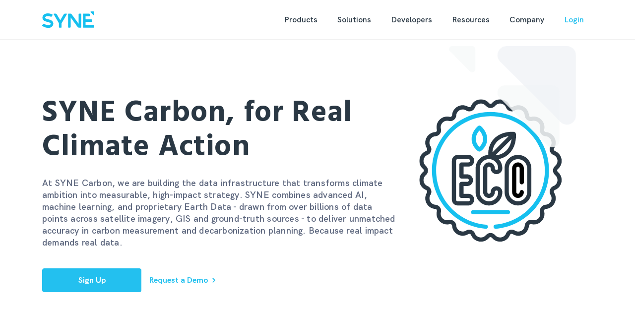

--- FILE ---
content_type: text/html; charset=utf-8
request_url: https://syne.com/product/syne-carbon
body_size: 53252
content:

<!doctype html>
<html lang="en">
<head>
    <meta charset="utf-8">
    <meta name="viewport" content="width=device-width, initial-scale=1.0, maximum-scale=1.0,user-scalable=0" />
    <meta name="theme-color" content="#19AFFF">
    <meta name="title" content="SYNE AI Powered Carbon Ratings and Credits Monitoring for Decarbonization and Offset." />
    <meta name="description" content="Transparent data driven carbon ratings methodology, sub-sector frameworks and process with business and industry benchmarking. SYNE AI Powered Carbon Ratings with Claims Validation, Credits Monitoring, Carbon Intelligence and Regulatory Reporting." />
    <meta property="og:image" content="https://www.syne.com/assets/images/org/default-banner.jpg" />
    <!-- Favicons -->
    <link rel="apple-touch-icon" href="/assets/images/favicons/favicon-192-192.png" sizes="192x192">
    <link rel="icon" href="/assets/images/favicons/favicon-57-57.png" sizes="57x57" type="image/png">
    <link rel="icon" href="/assets/images/favicons/favicon-72-72.png" sizes="72x72" type="image/png">
    <link rel="icon" href="/assets/images/favicons/favicon-114-114.png" sizes="114x114" type="image/png">
    <link rel="icon" href="/assets/images/favicons/favicon-144-144.png" sizes="144x144" type="image/png">
    <link rel="icon" href="/assets/images/favicons/favicon-512-512.png" sizes="512x512" type="image/png">
    <link rel="icon" href="/assets/images/favicons/favicon-1024-1024.png" sizes="1024x1024" type="image/png">
    <link rel="preload" href="https://cdn.jsdelivr.net/npm/@xz/fonts@1/serve/hk-grotesk.min.css" as="style"
          onload="this.onload=null;this.rel='stylesheet'">
    <noscript>
        <link rel="stylesheet" href="https://cdn.jsdelivr.net/npm/@xz/fonts@1/serve/hk-grotesk.min.css">
    </noscript>
    <link rel="preconnect" href="https://fonts.gstatic.com">
    <link href="https://fonts.googleapis.com/css2?family=Hind:wght@400;500;600;700&display=swap" rel="stylesheet">
    <title>SYNE AI Powered Carbon Ratings and Credits Monitoring for Decarbonization and Offset.</title>
    <link rel="stylesheet" href="/assets/css/main.min.css?v=h5L8NEBu-40Fhprm08IyzBLbiCgbHLjwgzaQ_GQrmgw">
    <link rel="stylesheet" href="/assets/css/syneV3-home.css?v=msrhY2NI-9apLXmSK9clcV7bZvfekU5M5rv-9S54hPI">

    <style>
        svg {
            vertical-align: middle;
        }

        .primary-color {
            color: #23C0EF !important;
        }
    </style>
    <!-- This will render styles specific to each page, if defined -->
    
</head>
<body>

    <header class="main-header">
        <div class="container h-100 d-flx flx-vcenter">
            <div class="logo left-nav-wrap">
                <a href="/">
                    <img src="/assets/images/syne2/syne-logo.svg" alt="">
                </a>
            </div>
            <div class="header-right ml-auto d-flx flx-vcenter new-navbar">
                <nav class="main-nav">
                    <div class="d-xl-none header-head">
                        <a href="/">
                            <img src="/assets/images/syne2/syne-logo.svg" alt="">
                        </a>
                        <a href="" id="closeMain"><i class="icon-dark-close"></i></a>
                    </div>
                    <ul>
                        <li class="dropdown megamenu-li desktop-menu-link">
                            <a class="" href="" id="dropdowPlatform" data-toggle="dropdown" aria-haspopup="true" aria-expanded="false">Products</a>
                            <div class="dropdown-menu megamenu megamenu-new platform" aria-labelledby="dropdowPlatform">
                                <div class="row megamenu-new-row ">
                                    <div class="mega-menu-top">
                                        <div class="mega-menu-inner">
                                            <div class="icon">
                                                <div class="icon-container">
                                                    <img src="/assets/images/syneV3/header/nav-icon.png" alt="">
                                                </div>
                                            </div>
                                            <a href="/product/sustainability" class="menu-heading">SYNE Sustainability</a>
                                            <p class="para">Accelerate growth with SYNE Unified Platform.</p>
                                        </div>
                                    </div>
                                    <div class="mega-menu-bottom">
                                        <div class="menu-list">
                                            <div class="menu-items">
                                                <a href="https://ratings.syne.com/" class="menu-heading with-arrow" target="_blank" rel="noopener noreferrer">
                                                    SYNE Ratings     
                                                    <span class="external-icon" aria-hidden="true">
                                                        <svg xmlns="http://www.w3.org/2000/svg" 
                                                            viewBox="0 0 24 24" fill="none" 
                                                            stroke="currentColor" stroke-width="2" 
                                                            stroke-linecap="round" stroke-linejoin="round">
                                                            <path d="M18 3h3v3"></path>
                                                            <path d="M21 3l-9 9"></path>
                                                            <path d="M15 3H3v18h18V9"></path>
                                                        </svg>
                                                    </span>                                               
                                                </a>
                                            </div>                                            
                                            <div class="menu-items"><a href="/product/syne-carbon"> SYNE Carbon</a></div>
                                            <div class="menu-items"><a href="/product/syne-financials">SYNE Financials</a></div>
                                        </div>
                                    </div>
                                </div>
                            </div>
                        </li>
                        <li class="dropdown megamenu-li desktop-menu-link">
                            <a class="" href="" id="dropdowPlatform" data-toggle="dropdown" aria-haspopup="true" aria-expanded="false">Solutions</a>
                            <div class="dropdown-menu megamenu megamenu-new solutions" aria-labelledby="dropdowPlatform">
                                <div class="row megamenu-new-row ">
                                    <div class="mega-menu-top">
                                        <div class="mega-menu-inner">
                                            <div class="icon">
                                                <div class="icon-container">
                                                    <img src="/assets/images/syneV3/header/solutions.png" />
                                                </div>
                                            </div>
                                            <a href="/solutions/enterprise" class="menu-heading">Enterprise</a>
                                            <p class="para">Uniting financial technologies with sustainability.</p>
                                        </div>
                                    </div>
                                    <div class="mega-menu-bottom">
                                        <div class="menu-list">
                                            <div class="menu-items"><a href="/carbon-markets">Carbon Markets</a></div>
                                            <div class="menu-items"><a href="/solutions/not-for-profits">Not-for-Profits</a></div>
                                            <div class="menu-items"><a href="/services">Professional Services</a></div>
                                        </div>
                                    </div>
                                </div>
                            </div>
                        </li>
                        <li class="dropdown megamenu-li desktop-menu-link no-menu">
                            <a href="/developers" id="dropdown04">Developers</a>
                        </li>
                        <li class="dropdown megamenu-li desktop-menu-link">
                            <a class="" href="" id="dropdowPlatform" data-toggle="dropdown" aria-haspopup="true" aria-expanded="false">Resources</a>
                            <div class="dropdown-menu megamenu megamenu-new about-us" aria-labelledby="dropdowPlatform">
                                <div class="row megamenu-new-row ">
                                    <div class="mega-menu-top">
                                        <div class="mega-menu-inner">
                                            <div class="icon">
                                                <div class="icon-container">
                                                    <img class="lazyload" src="/assets/images/enterprise/decentralized.svg" alt="" />
                                                </div>
                                            </div>
                                            <a href="/smart" class="menu-heading">SMART Framework</a>
                                            <p class="para">Enterprise Framework for Decarbonisation.</p>
                                        </div>
                                    </div>
                                    <div class="mega-menu-bottom">
                                        <div class="menu-list">
                                            <div class="menu-items"><a href="/industries">Industries</a></div>
                                            <div class="menu-items"><a href="/partners">Partners</a></div>
                                            <div class="menu-items"><a href="/pricing">Pricing</a></div>
                                            <div class="menu-items"><a href="/insights">Business Insights</a></div>
                                        </div>
                                    </div>
                                </div>
                            </div>
                        </li>
                        <li class="mobile-platform-link">
                            <a href="javascript:void(0)">Products</a>
                            <img src="/assets/images/syne2/icons/icon-arrow-right.svg" alt="" class="icon-right-img">
                        </li>
                        <li class="mobile-solutions-link">
                            <a href="/">Solutions</a>
                            <img src="/assets/images/syne2/icons/icon-arrow-right.svg" alt="" class="icon-right-img">
                        </li>
                        <li class="mobile-pricing-link">
                            <a href="/developers">Developers</a>
                            <img src="/assets/images/syne2/icons/icon-arrow-right.svg" alt="" class="icon-right-img">
                        </li>
                        <li class="mobile-resources-link">
                            <a href="/">Resources</a>
                            <img src="/assets/images/syne2/icons/icon-arrow-right.svg" alt="" class="icon-right-img">
                        </li>
                        <li class="mobile-about-us-link">
                            <a href="/company">Company</a>
                            <img src="/assets/images/syne2/icons/icon-arrow-right.svg" alt="" class="icon-right-img">
                        </li>
                        <li class="dropdown megamenu-li desktop-menu-link">
                            <a class="" href="/company" id="dropdown02" data-toggle="dropdown" aria-haspopup="true" aria-expanded="false">Company</a>
                            <div class="dropdown-menu megamenu megamenu-new about-us" aria-labelledby="dropdown02">
                                <div class="row megamenu-new-row">
                                    <div class="mega-menu-top">
                                        <div class="mega-menu-inner">
                                            <div class="icon">
                                                <div class="icon-container">
                                                    <img src="/assets/images/syneV3/header/about-us.png" alt="">
                                                </div>
                                            </div>
                                            <a href="/company" class="menu-heading">About SYNE</a>
                                            <p class="para">Our mission is to accelerate growth for an impact economy.</p>
                                        </div>
                                    </div>
                                    <div class="mega-menu-bottom">
                                        <div class="menu-list">
                                            <div class="menu-items"><a href="/foundation">Our Philanthropy</a></div>
                                            <div class="menu-items"><a href="/careers">Careers</a></div>
                                            <div class="menu-items"><a href="/blogs">Blogs</a></div>
                                            <div class="menu-items"><a href="/contact-us">Contact Us</a></div>
                                        </div>
                                    </div>
                                </div>
                            </div>
                        </li>
                       

                        <li class="d-none d-xl-inline-block login-btn-new"><a href="/login">Login</a></li>
                        <li class="d-xl-none"><a href="/login" class="btn btn-primary w-100 p-2 text-white">Login</a></li>
                    </ul>
                    <div class="mobile-bottom-links d-xl-none">
                        <p>© 2024 SYNE</p>
                        <p><a href="/terms-of-use">Terms Of Use</a></p>
                        <p><a href="privacy-policy">Privacy Policy</a></p>
                    </div>
                </nav>
            </div>
        </div>
        <div class="mob-btn">
            <span></span>
            <span></span>
            <span></span>
        </div>
        <div class="overlay"></div>
        <div class="platform-mobile-menu megamenu" id="platformMobile">
            <div class="menu-head">
                <h2><span><img src="/assets/images/syne2/icons/icon-arrow-left.svg" alt=""></span> Products</h2>
                <a href="javascript:void(0)" id="close"><i class="icon-dark-close"></i></a>
            </div>
            <div class="menu-body">
                <div class="row">
                    <div class="mega-menu-top">
                        <div class="mega-menu-inner">
                            <div class="icon">
                                <div class="icon-container">
                                    <img src="/assets/images/syneV3/header/nav-icon.png" alt="">
                                </div>
                            </div>
                            <h5 class="menu-heading multiline" onclick="location.href='/product/sustainability'">SYNE Sustainability</h5>
                            <p class="para">Accelerate growth with SYNE Unified Platform. </p>
                        </div>
                    </div>
                    <div class="mega-menu-bottom">
                        <div class="menu-list">
                            <div class="menu-items">
                                    <a href="https://ratings.syne.com/" class="menu-heading with-arrow" target="_blank" rel="noopener noreferrer">
                                        SYNE Ratings     
                                        <span class="external-icon" aria-hidden="true">
                                            <svg xmlns="http://www.w3.org/2000/svg" 
                                                viewBox="0 0 24 24" fill="none" 
                                                stroke="currentColor" stroke-width="2" 
                                                stroke-linecap="round" stroke-linejoin="round">
                                                <path d="M18 3h3v3"></path>
                                                <path d="M21 3l-9 9"></path>
                                                <path d="M15 3H3v18h18V9"></path>
                                            </svg>
                                        </span>                                               
                                    </a>
                                </div>                                
                                <div class="menu-items"><a href="/product/syne-carbon">SYNE Carbon</a></div>
                            <div class="menu-items"><a href="/product/syne-financials">SYNE Financials</a></div>
                        </div>
                    </div>
                </div>
            </div>
        </div>
        <div class="solutions-mobile-menu megamenu" id="solutionsMobile">
            <div class="menu-head">
                <h2><span><img src="/assets/images/syne2/icons/icon-arrow-left.svg" alt=""></span> Solutions</h2>
                <a href="javascript:void(0)" id="close"><i class="icon-dark-close"></i></a>
            </div>
            <div class="menu-body">
                <div class="row">
                    <div class="mega-menu-top">
                        <div class="mega-menu-inner">
                            <div class="icon">
                                <div class="icon-container">
                                    <img src="/assets/images/syneV3/header/nav-icon.png" alt="">
                                </div>
                            </div>
                            <h5 class="menu-heading multiline" onclick="location.href='/solutions/enterprise'">Enterprise</h5>
                            <p class="para">Uniting financial technologies with sustainability.</p>
                        </div>
                    </div>
                    <div class="mega-menu-bottom">
                        <div class="menu-list">
                            <div class="menu-items"><a href="/carbon-markets">Carbon Markets</a></div>
                            <div class="menu-items"><a href="/solutions/not-for-profits">Not-for-Profits</a></div>
                            <div class="menu-items"><a href="/services">Professional Services</a></div>
                        </div>
                    </div>
                </div>
            </div>
        </div>
        <div class="solutions-mobile-menu megamenu" id="resourcesMobile">
            <div class="menu-head">
                <h2><span><img src="/assets/images/syne2/icons/icon-arrow-left.svg" alt=""></span> Resources</h2>
                <a href="javascript:void(0)" id="close"><i class="icon-dark-close"></i></a>
            </div>
            <div class="menu-body">
                <div class="row">
                    <div class="mega-menu-top">
                        <div class="mega-menu-inner">
                            <div class="icon">
                                <div class="icon-container">
                                    <img class="lazyload" src="/assets/images/enterprise/decentralized.svg" alt="" />
                                </div>
                            </div>
                            <h5 class="menu-heading multiline" onclick="location.href='/smart'">SMART Framework</h5>
                            <p class="para">Enterprise Framework for Decarbonisation.</p>
                        </div>
                    </div>
                    <div class="mega-menu-bottom">
                        <div class="menu-list">
                            <div class="menu-items"> <a href="/industries">Industries</a></div>
                            <div class="menu-items"> <a href="/partners">Partners</a></div>
                            <div class="menu-items"> <a href="/pricing">Pricing</a></div>
                            <div class="menu-items"> <a href="/insights">Business Insights</a></div>

                        </div>
                    </div>
                </div>
            </div>
        </div>
        <div class="about-us-mobile-menu megamenu" id="aboutUsMobile">
            <div class="menu-head">
                <h2><span><img src="/assets/images/syne2/icons/icon-arrow-left.svg" alt=""></span> Company</h2>
                <a href="/company" id="close"><i class="icon-dark-close"></i></a>
            </div>
            <div class="menu-body">
                <div class="row">
                    <div class="mega-menu-top">
                        <div class="mega-menu-inner">
                            <div class="icon">
                                <div class="icon-container">
                                    <img src="/assets/images/syneV3/header/about-us.png" alt="">
                                </div>
                            </div>
                            <a href="/company" class="menu-heading multiline" onclick="location.href='/company'">About SYNE</a>
                            <p class="para">Our mission is to accelerate growth for an impact economy.</p>
                        </div>
                    </div>
                    <div class="mega-menu-bottom multiline">
                        <div class="menu-list">
                            <div class="menu-items"><a href="/foundation">Our Philanthropy</a></div>
                            <div class="menu-items"><a href="/careers">Careers</a></div>
                            <div class="menu-items"><a href="/blogs">Blogs</a></div>
                            <div class="menu-items"><a href="/contact-us">Contact Us</a></div>
                        </div>
                    </div>
                </div>
            </div>
        </div>


        <div class="overlay-bg"></div>
    </header>

    
<main>
    <section class="new-home-sec main-banner bsns-sec sec1">
        <div class="container p-relative">
            <div class="anim-shape1 anim-shape random-move">
                <img class="lazyload" data-src="/assets/images/syne2/pricing/banner-anim.svg">
            </div>

            <div class="row">
                <div class="col-lg-8">
                    <div class="bnr-wrap">
                        <h1 class="f-hind c1 fz-45">
                            SYNE Carbon, for Real Climate Action
                        </h1>
                        <p class="fz-18 my-md-4 f-light w-lg-75 m-auto">
                            At SYNE Carbon, we are building the data infrastructure that transforms climate ambition into measurable, high-impact strategy. 
                            SYNE combines advanced AI, machine learning, and proprietary Earth Data - drawn from over billions of data points across satellite imagery, 
                            GIS and ground-truth sources - to deliver unmatched accuracy in carbon measurement and decarbonization planning. Because real impact demands real data. 
                        </p>
                        <a href="/signup" class="btn btn-primary flx-both brds-2 mt-md-3 f-500">Sign Up</a>
                        <a href="/sales-enquiry" class="btn btn-outline-primary flx-both brds-2 mt-md-3  f-500 bg-transparent border-0 primary contact-sale">
                            Request a Demo
                            <svg xmlns="http://www.w3.org/2000/svg" width="5.893" height="9.835" viewBox="0 0 5.893 9.835"><g transform="translate(-452.639 -474.959)"><path d="M-21564.947,3474.4l3.479,3.5-3.479,3.5" transform="translate(22019 -2998.025)" fill="none" stroke="#23c0ef" stroke-linecap="round" stroke-linejoin="round" stroke-width="2"></path></g></svg>
                        </a>
                    </div>
                </div>
                <div class="col-lg-4 d-none d-lg-block">
                    <img class="lazyload" data-src="/assets/images/home/018-eco 1.svg" width="288" height="298" alt="">
                </div>
            </div>
        </div>
    </section>

    <section class="text-only-wrapper bg-light bsns-sec sec2">
        <div class="container">
            <div class="text-wrapper">
                <h3 class="ttl">
                    From enterprise-grade emissions tracking to high-integrity carbon market insights, we empower organisations to invest wisely, report transparently, 
                    and accelerate their Net Zero journey with confidence. 
                </h3>
            </div>
        </div>
    </section>

    <section class="spec-section about-sec-3 bg-white bsns-sec sec3">
        <div class="container">
            <div class="row">
                <div class="col-head">
                    <h2 class="ttl fz-24 f-bold c1 mb-4">
                        Integrated Carbon Management Solutions for NetZero
                    </h2>
                    <p class="ttl-19 f-500">
                        SYNE Carbon offers comprehensive solutions across carbon measurement, reporting, and investment - combining science-backed insights, advanced AI, 
                        and proprietary Earth Data to help organisations track emissions, optimise decarbonisation strategies, and drive credible progress toward Net Zero. 
                    </p>
                </div>
                <div class="col col-img">
                    <img class="shape-main lazyload" data-src="/assets/images/syne2/icons/shape-pattern1.svg" alt="">
                </div>
            </div>

            <div class="row spec-wrap">
                <div class="col-md-6 col-lg-3 mb-5 mb-lg-0">
                    <div class="spec-card mb-0">
                        <div class="spec-card-img">
                            <img class="lazyload" data-src="/assets/images/life-on-land/self-sufficient-communities.svg" alt="">
                        </div>
                        <div class="spec-card-info">
                            <h3 class="spec-card-title">
                                <a href="/product/syne-carbon/planet">SYNE Planet</a>                                
                            </h3>
                            <p>
                                Comprehensive Monitoring, Reporting, Verification (MRV) services for emissions and offsets, enabling robust climate due diligence for Net Zero and sustainability-linked instruments. 
                            </p>
                        </div>
                    </div>
                </div>
                <div class="col-md-6 col-lg-3 mb-5 mb-lg-0">
                    <div class="spec-card mb-0">
                        <div class="spec-card-img">                            
                            <img class="lazyload" src="/assets/images/syne2/new-icons/icon-carbon-ratings.svg" />
                        </div>
                        <div class="spec-card-info">
                            <h3 class="spec-card-title">                                
                                <a href="/product/syne-carbon/ratings">Carbon Ratings</a>
                            </h3>
                            <p>                                
                                Independent, science-based carbon ratings for organisations and value chains - enabling tracking, validation, and benchmarking of emissions performance across Scope 1, 2, and 3. 
                            </p>
                        </div>
                    </div>
                </div>

                <div class="col-md-6 col-lg-3 mb-5 mb-lg-0">
                    <div class="spec-card mb-0">
                        <div class="spec-card-img">
                            <img class="lazyload" data-src="/assets/images/enterprise/co2-emission.svg" alt="">
                        </div>
                        <div class="spec-card-info">
                            <h3 class="spec-card-title">                                
                                <a href="/product/syne-carbon/intelligence">Carbon Intelligence</a>
                            </h3>
                            <p>
                                AI-powered data infrastructure combining satellite imagery, IoT, GIS and Earth Data - enabling unmatched carbon stock monitoring and emissions modelling. 
                            </p>
                        </div>
                    </div>
                </div>

                <div class="col-md-6 col-lg-3 mb-lg-0">
                    <div class="spec-card mb-0">
                        <div class="spec-card-img">                        
                            <img class="lazyload" src="/assets/images/syne2/foundations/img1.svg" />
                        </div>
                        <div class="spec-card-info">
                            <h3 class="spec-card-title">
                                <a href="/product/syne-carbon/earth">SYNE Earth</a>                                
                            </h3>
                            <p>
                                Access billions of data points from LEO satellites, GIS and ground sensors to model carbon stocks, land-use change, and decarbonisation outcomes with unmatched precision. 
                            </p>
                        </div>
                    </div>
                </div>
            </div>
        </div>
    </section>

    <section class="spec-section bg-light bsns-sec sec4">
        <div class="container">
            <h3 class="head text-center mb-4">
                Accelerate Your Net Zero Transition with SYNE Carbon
            </h3>
            <p class="ttl-19 f-500 text-center">
                SYNE Carbon delivers a science-led, data-intelligent approach to carbon management - enabling organisations to measure, verify, and reduce emissions with precision, 
                while navigating climate risk and achieving decarbonisation targets at scale. 
            </p>
            <div class="container-steps mt-5 pt-4 w-100 pl-md-5 ml-md-4">
                <div class="row">
                    <div class="col-md-6 col-lg-4 mb-4 mb-sm-5">
                        <div class="step-box d-flex d-md-block">
                            <div class="step-count m-0 mb-4">                                
                                <img class="lazyload" data-src="/assets/images/enterprise/co2-emission-management.svg" />
                            </div>
                            <div class="ctn pr-5">
                                <h4 class="ttl-17 ttl c1">                                    
                                    <a href="/carbon-markets">Carbon Markets</a>
                                </h4>
                                <p class="ttl-14 c1">
                                    Access verified carbon credit data and market analytics to support high-integrity carbon investments - backed by third-party validation and impact monitoring. 
                                </p>
                            </div>
                        </div>
                    </div>
                    <div class="col-md-6 col-lg-4 mb-4 mb-sm-5">
                        <div class="step-box d-flex d-md-block">
                            <div class="step-count m-0 mb-4">                                
                                <img class="lazyload" data-src="/assets/images/syne2/new-icons/icon-carbon-risk.svg" />
                            </div>
                            <div class="ctn pr-5">
                                <h4 class="ttl-17 ttl c1">
                                    Carbon Risk Management
                                </h4>
                                <p class="ttl-14 c1">
                                    Identify and quantify exposure to climate transition and physical risks associated with emissions-intensive operations - supporting resilience and disclosure readiness.
                                </p>
                            </div>
                        </div>
                    </div>
                    <div class="col-md-6 col-lg-4 mb-4 mb-sm-5">

                        <div class="step-box d-flex d-md-block">
                            <div class="step-count m-0 mb-4">
                                <img class=" lazyload" data-src="/assets/images/enterprise/line-chart.svg" />
                            </div>
                            <div class="ctn pr-5">
                                <h4 class="ttl-17 ttl c1">
                                    Carbon Benchmarking
                                </h4>
                                <p class="ttl-14 c1">
                                    Compare and assess carbon performance against sector peers, global leaders, and science-based targets to identify gaps, risks, and opportunities for climate leadership. 
                                </p>
                            </div>
                        </div>
                    </div>
                    <div class="col-md-6 col-lg-4 mb-4 mb-md-sm-0">

                        <div class="step-box d-flex d-md-block">
                            <div class="step-count m-0 mb-4"><img class=" lazyload" data-src="/assets/images/syne2/new-icons/icon-net-zero-pathway.svg" alt=""></div>
                            <div class="ctn pr-5">
                                <h4 class="ttl-17 ttl c1">
                                    NetZero Pathways
                                </h4>
                                <p class="ttl-14 c1">
                                    Develop tailored Net Zero strategies based on emissions profiles, regulatory readiness, and mitigation potential - including transition planning and scenario modelling. 
                                </p>
                            </div>
                        </div>
                    </div>
                    <div class="col-md-6 col-lg-4 mb-4 mb-md-sm-0">
                        <div class="step-box d-flex d-md-block">
                            <div class="step-count m-0 mb-4"><img class="lazyload" data-src="/assets/images/home/082-team%201%20.svg" alt=""></div>
                            <div class="ctn pr-5">
                                <h4 class="ttl-17 ttl c1">
                                    Market Infrastructure
                                </h4>
                                <p class="ttl-14 c1">
                                    Enable real-time carbon market data collection and analytics across geographies using AI, machine learning, and multi-scale remote sensing for unparalleled accuracy. 
                                </p>
                            </div>
                        </div>
                    </div>
                    <div class="col-md-6 col-lg-4 mb-4 mb-md-sm-0">
                        <div class="step-box d-flex d-md-block">
                            <div class="step-count m-0 mb-4"><img class="lazyload" data-src="/assets/images/syne2/new-icons/icon-carbon-investment.svg" alt=""></div>
                            <div class="ctn pr-5">
                                <h4 class="ttl-17 ttl c1">
                                    Carbon Investments
                                </h4>
                                <p class="ttl-14 c1">
                                    Enable data-backed decision-making for carbon credit procurement, climate finance, and offsetting strategies - with transparent impact tracking and alignment to Net Zero goals. 
                                </p>
                            </div>
                        </div>
                    </div>
                </div>
            </div>
            <div class="row">
                <div class="col-lg-12"></div>
            </div>
        </div>
    </section>

    <section class="text-only-wrapper bsns-sec sec5">
        <div class="container">
            <div class="text-wrapper">
                <h3 class="ttl">
                    SYNE Carbon connects every layer of your climate strategy - from emissions data and MRV systems to decarbonisation insights - delivering 
                    science-backed carbon intelligence that enables confident, compliant, and high-impact climate action. 
                </h3>
            </div>
        </div>
    </section>

    <section class="image-text-slider bsns-sec sec6">
        <div class="container">

            <div class="row">
                <div class="col-md-7">
                    <div class="text-slider">
                        <div class="text-slider-v3">
                            <div>
                                <h3 class="ttl ttl-19 primary bold">Precise</h3>
                                <h2 class="ttl ttl-40">Our data-rich methodology uses satellite, GIS, and ground-truth inputs to ensure accurate carbon measurement for carbon projects - powering real, verifiable decarbonisation.</h2>
                                <a href="/product/syne-carbon/planet" class="btn btn-primary flx-both brds-2 mt-md-3  f-500">Learn More</a>
                            </div>
                            <div>
                                <h3 class="ttl ttl-19 primary bold">Reliable</h3>
                                <h2 class="ttl ttl-40">SYNE Carbon is trusted by leading organisations and carbon market stakeholders for delivering transparent, science-aligned carbon insights to support credible climate investments.</h2>
                                <a href="/product/syne-carbon/intelligence" class="btn btn-primary flx-both brds-2 mt-md-3  f-500">Learn More</a>
                            </div>
                            <div>
                                <h3 class="ttl ttl-19 primary bold">Compliant</h3>
                                <h2 class="ttl ttl-40">Built for global frameworks, SYNE supports full MRV (Measurement, Reporting, Verification) alignment, enabling seamless climate disclosures across standards and frameworks.</h2>
                                <a href="/product/syne-carbon/ratings" class="btn btn-primary flx-both brds-2 mt-md-3  f-500">Learn More</a>
                            </div>

                        </div>

                    </div>
                </div>
                <div class="col-md-5">
                    <div class="image-slider">
                        <div class="anim-shape1 anim-shape random-move">
                            <img class=" lazyloaded" data-src="/assets/images/syneV3/shape-slider.png" alt="shape" src="/assets/images/syneV3/shape-slider.png">
                        </div>
                        <div class="image-slider-v3">
                            <div>
                                <div class="image-wrapper">
                                    <div class="image-container">
                                        <img src="/assets/images/syneV3/image-text-slider/people.png" alt="People">
                                    </div>
                                </div>
                            </div>
                            <div>
                                <div class="image-wrapper">
                                    <div class="image-container">
                                        <img src="/assets/images/syneV3/image-text-slider/globe.png" alt="Planet">
                                    </div>
                                </div>
                            </div>
                            <div>
                                <div class="image-wrapper">
                                    <div class="image-container">
                                        <img src="/assets/images/syneV3/image-text-slider/wroking-men.png" alt="Prosperity">
                                    </div>
                                </div>
                            </div>
                        </div>
                    </div>
                </div>
            </div>
        </div>
    </section>

    <section class="getstart-section bottom-section bsns-sec sec7">
        <div class="container">
            <div class="rowstart">
                <div class="col-info mb-5 mb-lg-0">
                    <h3 class="head">
                        Ready to Get Started?
                    </h3>
                    <p>
                        Ready to take control of your carbon impact? Connect with SYNE Carbon today for accurate measurement, transparent MRV, and science-backed insights that power your journey to Net Zero.
                    <p>
                        <a href="/signup" class="btn btn-outline-primary syne-anim">Sign Up</a>
                </div>
                <div class="col-icon">
                    <div class="spec-card">
                        <div class="spec-card-img">
                            <img class="lazyload" data-src="/assets/images/life-on-land/sustainable-agriculture.svg" alt="">
                        </div>
                        <div class="spec-card-info">
                            <h3 class="spec-card-title">
                                <a href="https://ratings.syne.com/" target="_blank" rel="noopener noreferrer">SYNE Ratings</a>
                            </h3>
                            <p>
                                Measure performance, manage risks, and meet disclosure needs with SYNE Ratings — delivering regulator-recognised ESG insights that build trust and accelerate progress toward Net Zero.
                            </p>
                        </div>
                    </div>
                </div>
                <div class="col-icon">
                    <div class="spec-card">
                        <div class="spec-card-img">
                              <img class="lazyload" src="/assets/images/financial-inclusion/impact-funding.svg" />
                        </div>
                        <div class="spec-card-info">
                            <h3 class="spec-card-title">
                                <a href="/product/syne-financials">
                                    SYNE Financials
                                </a>
                            </h3>
                            <p>
                                Discover actionable insights on business using our financial cloud - from financial accounting, invoicing, billing, budgeting, inventory, sales, payments and supplier management.
                            </p>
                        </div>
                    </div>
                </div>
            </div>
        </div>
    </section>
</main>




    <footer class="footer">
        <div class="footer-menu lt-sky-bg pb-lg-0">
            <div class="container">
                <div class="row">
                    <div class="col-md-3  ftr-menu-col max-991-hide ">
                        <div class="logo mr-md-5">
                            <a href="/">
                                <img src="/assets/images/syne2/syne-logo.svg" alt="">
                            </a>
                        </div>
                    </div>
                    <div class="col-md  ftr-menu-col ftr-menu-col-1">
                        <div class="d-flex justify-content-between ttl-ftr">
                            <div class="ttl">SYNE</div>
                            <i class="syneicon-carrot-down max-767-show"><img src="/assets/images/syne2/icons/icon-down.svg"></i>
                        </div>
                        <ul class="default">
                            <li><a href="/company">About Us</a></li>
                            <li><a href="/foundation">Our Philanthropy</a></li>
                            <li><a href="/careers">Careers</a></li>
                            <li><a href="/blogs">Blogs</a></li>
                            <li><a href="/contact-us">Contact Us</a></li>
                        </ul>
                    </div>
                    <div class="col-md ftr-menu-col ftr-menu-col-2">
                        <div class="d-flex justify-content-between ttl-ftr">
                            <div class="ttl">Products</div>
                            <i class="syneicon-carrot-down max-767-show"><img src="/assets/images/syne2/icons/icon-down.svg"></i>
                        </div>
                        <ul class="default">
                            <li><a href="/product/sustainability">Sustainability</a></li>
                            <li><a href="/product/syne-financials">SYNE Financials</a></li>
                            <li><a href="/product/syne-carbon">SYNE Carbon</a></li>
                            <li><a href="/product/social-impact">Social Impact</a></li>
                            <li><a href="/smart">SMART Framework</a></li>
                        </ul>
                    </div>
                    <div class="col-md ftr-menu-col ftr-menu-col-3">
                        <div class="d-flex justify-content-between ttl-ftr">
                            <div class="ttl">Resources</div>
                            <i class="syneicon-carrot-down max-767-show"><img src="/assets/images/syne2/icons/icon-down.svg"></i>
                        </div>
                        <ul class="default">
                            <li><a href="/industries">Industries</a></li>
                            <li><a href="/partners">Partners</a></li>
                            <li><a href="/insights"> Business Insights</a></li>
                            <li><a href="/pricing">Pricing</a></li>
                            <li><a href="/stories">Stories</a></li>
                           
                        </ul>
                    </div>
                    <div class="col-md ftr-menu-col ftr-menu-col-3">
                        <div class="d-flex justify-content-between ttl-ftr">
                            <div class="ttl">Legal and Support</div>
                            <i class="syneicon-carrot-down max-767-show"><img src="/assets/images/syne2/icons/icon-down.svg"></i>
                        </div>
                        <ul class="default">
                            <li><a href="/product-licensing">Product Licensing</a></li>
                            <li><a href="/cookie-policy">Cookie Policy</a></li>
                            <li><a href="/data-management">Data Management</a></li>
                            <li><a href="/privacy-policy">Legal and Privacy</a></li>
                            <li><a href="/help-and-support">Help & Support</a></li>
                        </ul>
                        <!-- <div class="col-md-5 col-lg-5  ftr-col-4">
                            <div class="form-group syne-group3">
                                <input id="my-input" class="form-control" type="text" name="" placeholder="Enter your Email Address">
                                <button class="btn btn-sm btn-outline-none btn-suscribe primary f2-sbold">Subscribe</button>
                            </div>

                        </div> -->
                    </div>
                </div>
                <div class="privecy-text pt-md-4  mt-3">
                    <div class="container d-flex flex-column flex-md-row flex-column-reverse  justify-content-between">
                        <p class="fz-12"><a>© 2025 SYNE All Rights Reserved</a></p>
                        <p class="fz-12">
                            <a href="/terms-of-use">Terms of Use. </a>
                            <a href="/privacy-policy">Privacy Policy</a>
                        </p>
                    </div>
                </div>
            </div>
            <!-- mob-create-menu -->
            <div class="mob-create-menu max-767-show">
                <div class="menu-close">
                    <button class="btn flx-both rounded-circle" onclick="createMenuClose()">
                        <i class="icon-dark-close"></i>
                    </button>
                </div>
                <div class="mob-create-menu-item d-flex justify-content-between align-items-center">
                    <div class="itmlink f2-sbold">
                        <a href="/Project/SwitchAccounts">Create a Project</a>
                    </div>
                </div>
            </div>
            <!-- jQuery first, then Popper.js, then Bootstrap JS -->
            <script src="https://code.jquery.com/jquery-3.5.1.min.js" integrity="sha256-9/aliU8dGd2tb6OSsuzixeV4y/faTqgFtohetphbbj0=" crossorigin="anonymous"></script>
            <script src="https://stackpath.bootstrapcdn.com/bootstrap/4.5.2/js/bootstrap.bundle.min.js"></script>
            <!-- Lazyload -->
            <script src="/assets/js/vendors/lazyload-all.js?v=4MzjSpA76czrglIOq3cqy454q8v4ZQQBRuE_gTGbSuQ" async=""></script>
            <script src="/assets/js/vendors/slick.min.js?v=4Cr335oZDYg4Di3OwgUOyqSTri0jUm2-7Gf2kH3zp1I"></script>
            <script type="text/javascript" src="/assets/js/syne2/main.js?v=ywDHrkOe3lMgW2DeKX2i50HS4PuLHkQ351AChhRaH1Q"></script>
            <script async src="https://www.googletagmanager.com/gtag/js?id=G-3R26TDVKPR"></script>
            <script src="/js/Blogs.js"></script>
           
            <script>
                function loadJS(u) {
                    var r = document.getElementsByTagName("script")[0],
                        s = document.createElement("script");
                    s.src = u;
                    r.parentNode.insertBefore(s, r);
                }
                window.dataLayer = window.dataLayer || [];
                function gtag() { dataLayer.push(arguments); }
                gtag('js', new Date());
                gtag('config', 'G-3R26TDVKPR');
            </script>
        </div>
    </footer>

    <script>
        (function () {
            $('.image-slider-v3').slick({
                    slidesToShow: 1,
                    slidesToScroll: 1,
                    arrows: false,
                    fade: true,
                    asNavFor: '.text-slider-v3'
                });
            $('.text-slider-v3').slick({
                fade: true,
                slidesToShow: 1,
                slidesToScroll: 1,
                asNavFor: '.image-slider-v3',
                dots: true,
                focusOnSelect: true,
                arrows: false,
                autoplay: true,
                autoplaySpeed: 2000,
            });
            setTimeout(() => {
                getSlider = document.querySelector('.text-slider-v3');
                if (getSlider) {
                    getSlider.classList.add('anim-active')
                }
            }, 200);

            $('.main-nav ul li:has(ul)').addClass('submenu');
            $('.main-nav ul li:has(ul)').append("<i></i>");
            $('.main-nav ul i').click(function () {
                $(this).parent('li').toggleClass('open');
                $(this).parent('li').children('ul').slideToggle();
            })
            $('.mobile-platform-link a').click(function (e) {
                e.preventDefault()
                $('#platformMobile').toggleClass('show');
            })
            $('.mobile-solutions-link a').click(function (e) {
                e.preventDefault()
                $('#solutionsMobile').toggleClass('show');
            })
            $('.mobile-about-us-link a').click(function (e) {
                e.preventDefault()
                $('#aboutUsMobile').toggleClass('show');
            })
            $('.mobile-resources-link a').click(function (e) {
                e.preventDefault()
                $('#resourcesMobile').toggleClass('show');
            })
            $('#close, .menu-head h2 span, .overlay').click(function (e) {
                e.preventDefault()
                $('#platformMobile').removeClass('show');
                $('#solutionsMobile').removeClass('show');
                $('#resourcesMobile').removeClass('show');
                $('#aboutUsMobile').removeClass('show');
                $('#pricingMobile').removeClass('show');
            })
            $('#closeMain').click(function (e) {
                e.preventDefault()
                $('body').removeClass('show-menu');
            })
            $('.mob-btn').click(function () {
                if (!$('body').hasClass('show-menu')) {
                    $('body').addClass('show-menu');
                } else {
                    $('body').removeClass('show-menu');
                }
            });
            $('.ttl-ftr').click(function () {
                $('.ftr-menu-col').removeClass('open')
                $(this).parents('.ftr-menu-col').toggleClass('open')
            });
        })();
    </script>
    <!-- This will render page-specific scripts, if defined -->
    
</body>
</html>

--- FILE ---
content_type: text/html; charset=utf-8
request_url: https://syne.com/Blogs/GetAllBlogs?skip=0&take=100
body_size: 175217
content:

            <div class="col-12 card-item Product">
                <a href="/blog/how-climate-data-becomes-capital-the-financialization-of-the-earth-s-systems" class="blog-link">
                    <div class="card-bl card-bl--horiz">
                        <div class="card-bl-img">
                                <img class="w-100 cover-main lazyload" data-src="https://synedata.blob.core.windows.net/blogs/2365026854089/media/39b06b3b-bd40-4c00-81a6-e8550f971105__lockheed12.jpg" alt="">
                        </div>
                        <div class="card-bl-body">
                            <h4 class="card-bl-title">How Climate Data Becomes Capital: The Financialization of the Earth&#x2019;s Systems</h4>
                            <div class="card-bl-desc" style="height:145px">For decades, climate data was the exclusive province of academia and public policy. It lived in spreadsheets at the National Oceanic and Atmospheric Administration (NOAA)...</div>
                            <div class="card-bl-info">
                                    <div class="card-bl-author" x-data="{ user:'' }"
                         x-init="fetch('/User/GetUserByID?userID=100017')
                         .then(response=>
                        response.json())
                        .then(data => user = data)">
                                        <div class="author-img">
                                            <template x-if="user.profilePicture != null">
                                                <img class="lazyload" x-bind:src="user.profilePicture.blobReference" alt="">
                                            </template>
                                            <template x-if="user.profilePicture == null">
                                                <img class="lazyload" data-src="/assets/images/icons/avatar-placeholder.svg" alt="">
                                            </template>
                                        </div>
                                        <div class="author-info">
                                            <h6 class="user-url cursor" x-bind:data-url="user.url" x-text="user.fullName"></h6>
                                            <p>Co-Founder and CEO</p>
                                        </div>
                                    </div>
                                <div class="card-bl-date">
                                    <p>01 January 2026<span>4 min read</span></p>
                                </div>
                            </div>
                        </div>
                    </div>
                </a>
            </div>
                <div class="col-md-6 card-item Corporate">
                    <a href="/blog/igniting-esg-transformation" class="blog-link">
                        <div class="card-bl ">
                            <div class="card-bl-img">
                                    <img class="w-100 cover-main lazyload" data-src="https://synedata.blob.core.windows.net/blogs/2365809764445/media/69282785-66fb-466d-99f8-22bbecd18865__alignment.png" alt="">
                            </div>
                            <div class="card-bl-body" style="height:315px;">
                                <h4 class="card-bl-title" style="height:64px;">Igniting ESG Transformation</h4>
                                <div class="card-blog-desc" style="height:100px;">
                                    <p>From Purpose to Planet: Igniting ESG Transformation
The journey towards a sustainable future can oft...</p>
                                </div>
                                <div class="card-bl-info">
                                        <div class="card-bl-author" x-data="{ user:'' }"
                         x-init="fetch('/User/GetUserByID?userID=100018')
                         .then(response=>
                        response.json())
                        .then(data => user = data)">
                                            <div class="author-img">
                                                <template x-if="user.profilePicture != null">
                                                    <img class="lazyload" x-bind:src="user.profilePicture.blobReference" alt="">
                                                </template>
                                                <template x-if="user.profilePicture == null">
                                                    <img class="lazyload" data-src="/assets/images/icons/avatar-placeholder.svg" alt="">
                                                </template>
                                            </div>
                                            <div class="author-info">
                                                <h6 class="user-url cursor" x-bind:data-url="user.url" x-text="user.fullName"></h6>
                                                <p>Senior Program Manager</p>
                                            </div>
                                        </div>
                                    <div class="card-bl-date">
                                        <p>23 December 2025<span>2 min read</span></p>
                                    </div>
                                </div>
                            </div>
                        </div>
                    </a>
                </div>
                <div class="col-md-6 card-item Product">
                    <a href="/blog/the-vital-role-of-voluntary-carbon-markets-driving-corporate-climate-action-with-syne-carbon" class="blog-link">
                        <div class="card-bl ">
                            <div class="card-bl-img">
                                    <img class="w-100 cover-main lazyload" data-src="https://synedata.blob.core.windows.net/blogs/2366256627849/media/c4c2a8f9-7de7-45fd-8ca2-39c0a30b3778__bdLOvT3ttC8tzYzMlouU6fJdDs.jpg" alt="">
                            </div>
                            <div class="card-bl-body" style="height:315px;">
                                <h4 class="card-bl-title" style="height:64px;">The Vital Role of Voluntary Carbon Markets: Driving Corporate Climate Action with SYNE Carbon</h4>
                                <div class="card-blog-desc" style="height:100px;">
                                    <p>As the global community races to meet the targets set by the Paris Agreement, the transition to a ne...</p>
                                </div>
                                <div class="card-bl-info">
                                        <div class="card-bl-author" x-data="{ user:'' }"
                         x-init="fetch('/User/GetUserByID?userID=100017')
                         .then(response=>
                        response.json())
                        .then(data => user = data)">
                                            <div class="author-img">
                                                <template x-if="user.profilePicture != null">
                                                    <img class="lazyload" x-bind:src="user.profilePicture.blobReference" alt="">
                                                </template>
                                                <template x-if="user.profilePicture == null">
                                                    <img class="lazyload" data-src="/assets/images/icons/avatar-placeholder.svg" alt="">
                                                </template>
                                            </div>
                                            <div class="author-info">
                                                <h6 class="user-url cursor" x-bind:data-url="user.url" x-text="user.fullName"></h6>
                                                <p>Co-Founder &amp; CEO</p>
                                            </div>
                                        </div>
                                    <div class="card-bl-date">
                                        <p>18 December 2025<span>4 min read</span></p>
                                    </div>
                                </div>
                            </div>
                        </div>
                    </a>
                </div>
                    <div class="col-md-4 card-item Product">
                        <a href="/blog/the-butterfly-effect-of-green-how-small-shifts-are-shaping-big-esg-trends" class="blog-link">
                            <div class="card-bl ">
                                <div class="card-bl-img">
                                        <img class="w-100 cover-main lazyload" data-src="https://synedata.blob.core.windows.net/blogs/2367006591604/media/ae0cbb9d-4387-4fd1-846c-c8ca8e026f26__small begining.png" alt="">
                                </div>
                                <div class="card-bl-body" style="height:315px;">
                                    <h4 class="card-bl-title">The Butterfly Effect...</h4>
                                    <div class="card-bl-desc" style="height:120px;">
                                        <p>The Quiet Beginnings of Big Change
The world of ESG (Environmental, Social, and Governance...</p>
                                    </div>
                                    <div class="card-bl-info">
                                            <div class="card-bl-author" x-data="{ user:'' }"
                         x-init="fetch('/User/GetUserByID?userID=100018')
                         .then(response=>
                        response.json())
                        .then(data => user = data)" style="border-right:0px;">
                                                <div class="author-img">
                                                    <template x-if="user.profilePicture != null">
                                                        <img class="lazyload" x-bind:src="user.profilePicture.blobReference" alt="">
                                                    </template>
                                                    <template x-if="user.profilePicture == null">
                                                        <img class="lazyload" data-src="/assets/images/icons/avatar-placeholder.svg" alt="">
                                                    </template>
                                                </div>
                                                <div class="author-info">
                                                    <h6 class="user-url cursor" x-bind:data-url="user.url" x-text="user.fullName"></h6>
                                                    <p>Senior Program Manager</p>
                                                </div>
                                            </div>
                                        <!--
                                        <div class="card-bl-date">
                                            <p>10 December 2025<span>3 min read</span></p>
                                        </div>
                                        -->
                                    </div>
                                </div>
                            </div>
                        </a>
                    </div>
                    <div class="col-md-4 card-item Philanthrophy">
                        <a href="/blog/sustainability-accelerates-when-it-becomes-personal" class="blog-link">
                            <div class="card-bl ">
                                <div class="card-bl-img">
                                        <img class="w-100 cover-main lazyload" data-src="https://synedata.blob.core.windows.net/blogs/2368755179888/media/aca1e4a7-7a43-4008-80cc-c3479b0397d9__care.png" alt="">
                                </div>
                                <div class="card-bl-body" style="height:315px;">
                                    <h4 class="card-bl-title">Sustainability accel...</h4>
                                    <div class="card-bl-desc" style="height:120px;">
                                        <p>Sustainability accelerates when it becomes personal - Who Cares, Wins
In 2019, a heatwave ...</p>
                                    </div>
                                    <div class="card-bl-info">
                                            <div class="card-bl-author" x-data="{ user:'' }"
                         x-init="fetch('/User/GetUserByID?userID=100018')
                         .then(response=>
                        response.json())
                        .then(data => user = data)" style="border-right:0px;">
                                                <div class="author-img">
                                                    <template x-if="user.profilePicture != null">
                                                        <img class="lazyload" x-bind:src="user.profilePicture.blobReference" alt="">
                                                    </template>
                                                    <template x-if="user.profilePicture == null">
                                                        <img class="lazyload" data-src="/assets/images/icons/avatar-placeholder.svg" alt="">
                                                    </template>
                                                </div>
                                                <div class="author-info">
                                                    <h6 class="user-url cursor" x-bind:data-url="user.url" x-text="user.fullName"></h6>
                                                    <p>Senior Program Manager</p>
                                                </div>
                                            </div>
                                        <!--
                                        <div class="card-bl-date">
                                            <p>19 November 2025<span>3 min read</span></p>
                                        </div>
                                        -->
                                    </div>
                                </div>
                            </div>
                        </a>
                    </div>
                    <div class="col-md-4 card-item Corporate">
                        <a href="/blog/esg-reimagined-from-moral-mandate-to-market-mechanism" class="blog-link">
                            <div class="card-bl ">
                                <div class="card-bl-img">
                                        <img class="w-100 cover-main lazyload" data-src="https://synedata.blob.core.windows.net/blogs/2369956179244/media/d8236aef-62b6-48d9-af6b-e1555428b4f7__Reimagined.png" alt="">
                                </div>
                                <div class="card-bl-body" style="height:315px;">
                                    <h4 class="card-bl-title">ESG Reimagined: From...</h4>
                                    <div class="card-bl-desc" style="height:120px;">
                                        <p>From Idealism to Investment: The Early Vision of ESG
When the concept of Environmental, So...</p>
                                    </div>
                                    <div class="card-bl-info">
                                            <div class="card-bl-author" x-data="{ user:'' }"
                         x-init="fetch('/User/GetUserByID?userID=100018')
                         .then(response=>
                        response.json())
                        .then(data => user = data)" style="border-right:0px;">
                                                <div class="author-img">
                                                    <template x-if="user.profilePicture != null">
                                                        <img class="lazyload" x-bind:src="user.profilePicture.blobReference" alt="">
                                                    </template>
                                                    <template x-if="user.profilePicture == null">
                                                        <img class="lazyload" data-src="/assets/images/icons/avatar-placeholder.svg" alt="">
                                                    </template>
                                                </div>
                                                <div class="author-info">
                                                    <h6 class="user-url cursor" x-bind:data-url="user.url" x-text="user.fullName"></h6>
                                                    <p>Senior Program Manager</p>
                                                </div>
                                            </div>
                                        <!--
                                        <div class="card-bl-date">
                                            <p>05 November 2025<span>4 min read</span></p>
                                        </div>
                                        -->
                                    </div>
                                </div>
                            </div>
                        </a>
                    </div>
                    <div class="col-md-4 card-item Engineering">
                        <a href="/blog/from-global-to-glocal-rethinking-esg-for-a-sustainable-future" class="blog-link">
                            <div class="card-bl ">
                                <div class="card-bl-img">
                                        <img class="w-100 cover-main lazyload" data-src="https://synedata.blob.core.windows.net/blogs/2371607130032/media/3f4f2a5e-6b99-4dc2-b635-b26116143d8b__glocal.png" alt="">
                                </div>
                                <div class="card-bl-body" style="height:315px;">
                                    <h4 class="card-bl-title">From Global to Gloca...</h4>
                                    <div class="card-bl-desc" style="height:120px;">
                                        <p>How regional adaptation is reshaping the global sustainability movement 
The Early Days: G...</p>
                                    </div>
                                    <div class="card-bl-info">
                                            <div class="card-bl-author" x-data="{ user:'' }"
                         x-init="fetch('/User/GetUserByID?userID=100018')
                         .then(response=>
                        response.json())
                        .then(data => user = data)" style="border-right:0px;">
                                                <div class="author-img">
                                                    <template x-if="user.profilePicture != null">
                                                        <img class="lazyload" x-bind:src="user.profilePicture.blobReference" alt="">
                                                    </template>
                                                    <template x-if="user.profilePicture == null">
                                                        <img class="lazyload" data-src="/assets/images/icons/avatar-placeholder.svg" alt="">
                                                    </template>
                                                </div>
                                                <div class="author-info">
                                                    <h6 class="user-url cursor" x-bind:data-url="user.url" x-text="user.fullName"></h6>
                                                    <p>Senior Program Manager</p>
                                                </div>
                                            </div>
                                        <!--
                                        <div class="card-bl-date">
                                            <p>17 October 2025<span>4 min read</span></p>
                                        </div>
                                        -->
                                    </div>
                                </div>
                            </div>
                        </a>
                    </div>
                    <div class="col-md-4 card-item Corporate">
                        <a href="/blog/when-we-start-counting-carbon-we-start-changing-the-world" class="blog-link">
                            <div class="card-bl ">
                                <div class="card-bl-img">
                                        <img class="w-100 cover-main lazyload" data-src="https://synedata.blob.core.windows.net/blogs/2372554936985/media/1bbc46f1-aab4-4ede-8dc9-24e95bf7b77b__carbon rating1.png" alt="">
                                </div>
                                <div class="card-bl-body" style="height:315px;">
                                    <h4 class="card-bl-title">When we start Counti...</h4>
                                    <div class="card-bl-desc" style="height:120px;">
                                        <p>There is an old saying: You cant manage what you dont measure. That is the essence of why ...</p>
                                    </div>
                                    <div class="card-bl-info">
                                            <div class="card-bl-author" x-data="{ user:'' }"
                         x-init="fetch('/User/GetUserByID?userID=100018')
                         .then(response=>
                        response.json())
                        .then(data => user = data)" style="border-right:0px;">
                                                <div class="author-img">
                                                    <template x-if="user.profilePicture != null">
                                                        <img class="lazyload" x-bind:src="user.profilePicture.blobReference" alt="">
                                                    </template>
                                                    <template x-if="user.profilePicture == null">
                                                        <img class="lazyload" data-src="/assets/images/icons/avatar-placeholder.svg" alt="">
                                                    </template>
                                                </div>
                                                <div class="author-info">
                                                    <h6 class="user-url cursor" x-bind:data-url="user.url" x-text="user.fullName"></h6>
                                                    <p>Senior Program Manager</p>
                                                </div>
                                            </div>
                                        <!--
                                        <div class="card-bl-date">
                                            <p>06 October 2025<span>4 min read</span></p>
                                        </div>
                                        -->
                                    </div>
                                </div>
                            </div>
                        </a>
                    </div>
                    <div class="col-md-4 card-item Corporate">
                        <a href="/blog/the-esg-playbook-for-global-value-creation" class="blog-link">
                            <div class="card-bl ">
                                <div class="card-bl-img">
                                        <img class="w-100 cover-main lazyload" data-src="https://synedata.blob.core.windows.net/blogs/2374294075147/media/dd226725-dbe0-4181-841e-9575e960cae8__playbook.png" alt="">
                                </div>
                                <div class="card-bl-body" style="height:315px;">
                                    <h4 class="card-bl-title">The ESG Playbook for...</h4>
                                    <div class="card-bl-desc" style="height:120px;">
                                        <p>Environmental, Social, and Governance (ESG) principles have always provided a framework fo...</p>
                                    </div>
                                    <div class="card-bl-info">
                                            <div class="card-bl-author" x-data="{ user:'' }"
                         x-init="fetch('/User/GetUserByID?userID=100018')
                         .then(response=>
                        response.json())
                        .then(data => user = data)" style="border-right:0px;">
                                                <div class="author-img">
                                                    <template x-if="user.profilePicture != null">
                                                        <img class="lazyload" x-bind:src="user.profilePicture.blobReference" alt="">
                                                    </template>
                                                    <template x-if="user.profilePicture == null">
                                                        <img class="lazyload" data-src="/assets/images/icons/avatar-placeholder.svg" alt="">
                                                    </template>
                                                </div>
                                                <div class="author-info">
                                                    <h6 class="user-url cursor" x-bind:data-url="user.url" x-text="user.fullName"></h6>
                                                    <p>Senior Program Manager</p>
                                                </div>
                                            </div>
                                        <!--
                                        <div class="card-bl-date">
                                            <p>16 September 2025<span>2 min read</span></p>
                                        </div>
                                        -->
                                    </div>
                                </div>
                            </div>
                        </a>
                    </div>
                    <div class="col-md-4 card-item Corporate">
                        <a href="/blog/the-fragmented-map-of-esg-priorities-navigating-a-fractured-narrative" class="blog-link">
                            <div class="card-bl ">
                                <div class="card-bl-img">
                                        <img class="w-100 cover-main lazyload" data-src="https://synedata.blob.core.windows.net/blogs/2375931263154/media/e84a6c59-e5f1-4094-80f1-af7144f711f6__esg priority.png" alt="">
                                </div>
                                <div class="card-bl-body" style="height:315px;">
                                    <h4 class="card-bl-title">The Fragmented Map o...</h4>
                                    <div class="card-bl-desc" style="height:120px;">
                                        <p>For much of the last decade, ESGenvironmental, social, and governanceinvesting was promote...</p>
                                    </div>
                                    <div class="card-bl-info">
                                            <div class="card-bl-author" x-data="{ user:'' }"
                         x-init="fetch('/User/GetUserByID?userID=100018')
                         .then(response=>
                        response.json())
                        .then(data => user = data)" style="border-right:0px;">
                                                <div class="author-img">
                                                    <template x-if="user.profilePicture != null">
                                                        <img class="lazyload" x-bind:src="user.profilePicture.blobReference" alt="">
                                                    </template>
                                                    <template x-if="user.profilePicture == null">
                                                        <img class="lazyload" data-src="/assets/images/icons/avatar-placeholder.svg" alt="">
                                                    </template>
                                                </div>
                                                <div class="author-info">
                                                    <h6 class="user-url cursor" x-bind:data-url="user.url" x-text="user.fullName"></h6>
                                                    <p>Senior Program Manager</p>
                                                </div>
                                            </div>
                                        <!--
                                        <div class="card-bl-date">
                                            <p>28 August 2025<span>2 min read</span></p>
                                        </div>
                                        -->
                                    </div>
                                </div>
                            </div>
                        </a>
                    </div>
                    <div class="col-md-4 card-item Corporate">
                        <a href="/blog/the-borderless-reality-of-climate-in-a-world-of-walls" class="blog-link">
                            <div class="card-bl ">
                                <div class="card-bl-img">
                                        <img class="w-100 cover-main lazyload" data-src="https://synedata.blob.core.windows.net/blogs/2376537093762/media/3165d086-1f72-4cfc-8861-e09da50a814c__borderless.png" alt="">
                                </div>
                                <div class="card-bl-body" style="height:315px;">
                                    <h4 class="card-bl-title">The Borderless Reali...</h4>
                                    <div class="card-bl-desc" style="height:120px;">
                                        <p>A Fragmented ESG Era?
In a world increasingly defined by geopolitical fault lines, fractur...</p>
                                    </div>
                                    <div class="card-bl-info">
                                            <div class="card-bl-author" x-data="{ user:'' }"
                         x-init="fetch('/User/GetUserByID?userID=100018')
                         .then(response=>
                        response.json())
                        .then(data => user = data)" style="border-right:0px;">
                                                <div class="author-img">
                                                    <template x-if="user.profilePicture != null">
                                                        <img class="lazyload" x-bind:src="user.profilePicture.blobReference" alt="">
                                                    </template>
                                                    <template x-if="user.profilePicture == null">
                                                        <img class="lazyload" data-src="/assets/images/icons/avatar-placeholder.svg" alt="">
                                                    </template>
                                                </div>
                                                <div class="author-info">
                                                    <h6 class="user-url cursor" x-bind:data-url="user.url" x-text="user.fullName"></h6>
                                                    <p>Senior Program Manager</p>
                                                </div>
                                            </div>
                                        <!--
                                        <div class="card-bl-date">
                                            <p>21 August 2025<span>2 min read</span></p>
                                        </div>
                                        -->
                                    </div>
                                </div>
                            </div>
                        </a>
                    </div>
                    <div class="col-md-4 card-item Ventures">
                        <a href="/blog/labor-rights-in-logistics-gig-economy-or-exploitation" class="blog-link">
                            <div class="card-bl ">
                                <div class="card-bl-img">
                                        <img class="w-100 cover-main lazyload" data-src="https://synedata.blob.core.windows.net/blogs/2377997930479/media/ad9d3cde-3839-4022-b7e9-4a6d89522243__gig economy.png" alt="">
                                </div>
                                <div class="card-bl-body" style="height:315px;">
                                    <h4 class="card-bl-title">Labor Rights in Logi...</h4>
                                    <div class="card-bl-desc" style="height:120px;">
                                        <p>The logistics sectorespecially last-mile deliveryhas become an essential engine of modern ...</p>
                                    </div>
                                    <div class="card-bl-info">
                                            <div class="card-bl-author" x-data="{ user:'' }"
                         x-init="fetch('/User/GetUserByID?userID=100018')
                         .then(response=>
                        response.json())
                        .then(data => user = data)" style="border-right:0px;">
                                                <div class="author-img">
                                                    <template x-if="user.profilePicture != null">
                                                        <img class="lazyload" x-bind:src="user.profilePicture.blobReference" alt="">
                                                    </template>
                                                    <template x-if="user.profilePicture == null">
                                                        <img class="lazyload" data-src="/assets/images/icons/avatar-placeholder.svg" alt="">
                                                    </template>
                                                </div>
                                                <div class="author-info">
                                                    <h6 class="user-url cursor" x-bind:data-url="user.url" x-text="user.fullName"></h6>
                                                    <p>Senior Program Manager</p>
                                                </div>
                                            </div>
                                        <!--
                                        <div class="card-bl-date">
                                            <p>04 August 2025<span>1 min read</span></p>
                                        </div>
                                        -->
                                    </div>
                                </div>
                            </div>
                        </a>
                    </div>
                    <div class="col-md-4 card-item Corporate">
                        <a href="/blog/social-bonds-go-mainstream" class="blog-link">
                            <div class="card-bl ">
                                <div class="card-bl-img">
                                        <img class="w-100 cover-main lazyload" data-src="https://synedata.blob.core.windows.net/blogs/2378602916656/media/efcbe50e-946a-4fd5-8c9f-72292301d605__bonds.png" alt="">
                                </div>
                                <div class="card-bl-body" style="height:315px;">
                                    <h4 class="card-bl-title">Social Bonds Go Main...</h4>
                                    <div class="card-bl-desc" style="height:120px;">
                                        <p>A quiet revolution is unfolding in global finance. Social bondsonce viewed as a niche inve...</p>
                                    </div>
                                    <div class="card-bl-info">
                                            <div class="card-bl-author" x-data="{ user:'' }"
                         x-init="fetch('/User/GetUserByID?userID=100018')
                         .then(response=>
                        response.json())
                        .then(data => user = data)" style="border-right:0px;">
                                                <div class="author-img">
                                                    <template x-if="user.profilePicture != null">
                                                        <img class="lazyload" x-bind:src="user.profilePicture.blobReference" alt="">
                                                    </template>
                                                    <template x-if="user.profilePicture == null">
                                                        <img class="lazyload" data-src="/assets/images/icons/avatar-placeholder.svg" alt="">
                                                    </template>
                                                </div>
                                                <div class="author-info">
                                                    <h6 class="user-url cursor" x-bind:data-url="user.url" x-text="user.fullName"></h6>
                                                    <p>Senior Program Manager</p>
                                                </div>
                                            </div>
                                        <!--
                                        <div class="card-bl-date">
                                            <p>28 July 2025<span>1 min read</span></p>
                                        </div>
                                        -->
                                    </div>
                                </div>
                            </div>
                        </a>
                    </div>
                    <div class="col-md-4 card-item Philanthrophy">
                        <a href="/blog/carbon-clash-can-natural-resources-meet-net-zero-without-sacrificing-nature" class="blog-link">
                            <div class="card-bl ">
                                <div class="card-bl-img">
                                        <img class="w-100 cover-main lazyload" data-src="https://synedata.blob.core.windows.net/blogs/2379454360606/media/9279a58e-21d6-41c3-9d7f-d1acdd3ff3e6__carbon clas.png" alt="">
                                </div>
                                <div class="card-bl-body" style="height:315px;">
                                    <h4 class="card-bl-title">Carbon Clash: Can Na...</h4>
                                    <div class="card-bl-desc" style="height:120px;">
                                        <p>Carbon Clash: Can Natural Resources Meet Net-Zero Without Sacrificing Nature?
The natural ...</p>
                                    </div>
                                    <div class="card-bl-info">
                                            <div class="card-bl-author" x-data="{ user:'' }"
                         x-init="fetch('/User/GetUserByID?userID=100018')
                         .then(response=>
                        response.json())
                        .then(data => user = data)" style="border-right:0px;">
                                                <div class="author-img">
                                                    <template x-if="user.profilePicture != null">
                                                        <img class="lazyload" x-bind:src="user.profilePicture.blobReference" alt="">
                                                    </template>
                                                    <template x-if="user.profilePicture == null">
                                                        <img class="lazyload" data-src="/assets/images/icons/avatar-placeholder.svg" alt="">
                                                    </template>
                                                </div>
                                                <div class="author-info">
                                                    <h6 class="user-url cursor" x-bind:data-url="user.url" x-text="user.fullName"></h6>
                                                    <p>Senior Program Manager</p>
                                                </div>
                                            </div>
                                        <!--
                                        <div class="card-bl-date">
                                            <p>18 July 2025<span>1 min read</span></p>
                                        </div>
                                        -->
                                    </div>
                                </div>
                            </div>
                        </a>
                    </div>
                    <div class="col-md-4 card-item Engineering">
                        <a href="/blog/timber-packaging-go-green-can-forests-save-us" class="blog-link">
                            <div class="card-bl ">
                                <div class="card-bl-img">
                                        <img class="w-100 cover-main lazyload" data-src="https://synedata.blob.core.windows.net/blogs/2380141517001/media/7a3058b4-326c-45f3-96cb-767d19a9e7fd__forestry.png" alt="">
                                </div>
                                <div class="card-bl-body" style="height:315px;">
                                    <h4 class="card-bl-title">Timber & Packaging G...</h4>
                                    <div class="card-bl-desc" style="height:120px;">
                                        <p>Timber  Packaging Go Green: Can Forests Save Us?
Forests are far more than scenic escapest...</p>
                                    </div>
                                    <div class="card-bl-info">
                                            <div class="card-bl-author" x-data="{ user:'' }"
                         x-init="fetch('/User/GetUserByID?userID=100018')
                         .then(response=>
                        response.json())
                        .then(data => user = data)" style="border-right:0px;">
                                                <div class="author-img">
                                                    <template x-if="user.profilePicture != null">
                                                        <img class="lazyload" x-bind:src="user.profilePicture.blobReference" alt="">
                                                    </template>
                                                    <template x-if="user.profilePicture == null">
                                                        <img class="lazyload" data-src="/assets/images/icons/avatar-placeholder.svg" alt="">
                                                    </template>
                                                </div>
                                                <div class="author-info">
                                                    <h6 class="user-url cursor" x-bind:data-url="user.url" x-text="user.fullName"></h6>
                                                    <p>Senior Program Manager</p>
                                                </div>
                                            </div>
                                        <!--
                                        <div class="card-bl-date">
                                            <p>10 July 2025<span>1 min read</span></p>
                                        </div>
                                        -->
                                    </div>
                                </div>
                            </div>
                        </a>
                    </div>
                    <div class="col-md-4 card-item Product">
                        <a href="/blog/eco-pledges-not-in-fashion-anymore" class="blog-link">
                            <div class="card-bl ">
                                <div class="card-bl-img">
                                        <img class="w-100 cover-main lazyload" data-src="https://synedata.blob.core.windows.net/blogs/2380746126974/media/9c97178c-31b9-41ea-912f-87ba4ddadf1d__fashion.png" alt="">
                                </div>
                                <div class="card-bl-body" style="height:315px;">
                                    <h4 class="card-bl-title">Eco-Pledges: Not in ...</h4>
                                    <div class="card-bl-desc" style="height:120px;">
                                        <p>Eco-Pledges: Not in Fashion Anymore?
The fashion industry has long paraded its sustainabil...</p>
                                    </div>
                                    <div class="card-bl-info">
                                            <div class="card-bl-author" x-data="{ user:'' }"
                         x-init="fetch('/User/GetUserByID?userID=100021')
                         .then(response=>
                        response.json())
                        .then(data => user = data)" style="border-right:0px;">
                                                <div class="author-img">
                                                    <template x-if="user.profilePicture != null">
                                                        <img class="lazyload" x-bind:src="user.profilePicture.blobReference" alt="">
                                                    </template>
                                                    <template x-if="user.profilePicture == null">
                                                        <img class="lazyload" data-src="/assets/images/icons/avatar-placeholder.svg" alt="">
                                                    </template>
                                                </div>
                                                <div class="author-info">
                                                    <h6 class="user-url cursor" x-bind:data-url="user.url" x-text="user.fullName"></h6>
                                                    <p>Director, SYNE Institute</p>
                                                </div>
                                            </div>
                                        <!--
                                        <div class="card-bl-date">
                                            <p>03 July 2025<span>2 min read</span></p>
                                        </div>
                                        -->
                                    </div>
                                </div>
                            </div>
                        </a>
                    </div>
                    <div class="col-md-4 card-item Product">
                        <a href="/blog/would-you-pay-extra-for-green-of-consumers-do" class="blog-link">
                            <div class="card-bl ">
                                <div class="card-bl-img">
                                        <img class="w-100 cover-main lazyload" data-src="https://synedata.blob.core.windows.net/blogs/2380945753102/media/1ee249df-4312-46c0-baa4-a87d2bb7f979__pay extra for green.png" alt="">
                                </div>
                                <div class="card-bl-body" style="height:315px;">
                                    <h4 class="card-bl-title">Would You Pay Extra ...</h4>
                                    <div class="card-bl-desc" style="height:120px;">
                                        <p>In 2025, sustainability has transcended buzzword status to become a transformative force i...</p>
                                    </div>
                                    <div class="card-bl-info">
                                            <div class="card-bl-author" x-data="{ user:'' }"
                         x-init="fetch('/User/GetUserByID?userID=100018')
                         .then(response=>
                        response.json())
                        .then(data => user = data)" style="border-right:0px;">
                                                <div class="author-img">
                                                    <template x-if="user.profilePicture != null">
                                                        <img class="lazyload" x-bind:src="user.profilePicture.blobReference" alt="">
                                                    </template>
                                                    <template x-if="user.profilePicture == null">
                                                        <img class="lazyload" data-src="/assets/images/icons/avatar-placeholder.svg" alt="">
                                                    </template>
                                                </div>
                                                <div class="author-info">
                                                    <h6 class="user-url cursor" x-bind:data-url="user.url" x-text="user.fullName"></h6>
                                                    <p>Senior Program Manager</p>
                                                </div>
                                            </div>
                                        <!--
                                        <div class="card-bl-date">
                                            <p>01 July 2025<span>1 min read</span></p>
                                        </div>
                                        -->
                                    </div>
                                </div>
                            </div>
                        </a>
                    </div>
                    <div class="col-md-4 card-item Corporate">
                        <a href="/blog/syne-secures-esg-ratings-licenses-across-key-global-markets-strengthening-its-position-as-a-leading-esg-ratings-provider" class="blog-link">
                            <div class="card-bl ">
                                <div class="card-bl-img">
                                        <img class="w-100 cover-main lazyload" data-src="https://synedata.blob.core.windows.net/blogs/2384936535164/media/9d265e6e-ade8-43a9-83a1-a8d9d2347d36__SYNE BG 2.png" alt="">
                                </div>
                                <div class="card-bl-body" style="height:315px;">
                                    <h4 class="card-bl-title">SYNE Secures ESG Rat...</h4>
                                    <div class="card-bl-desc" style="height:120px;">
                                        <p>SYNE, the global sustainability management company, has further cemented its position as a...</p>
                                    </div>
                                    <div class="card-bl-info">
                                            <div class="card-bl-author" x-data="{ user:'' }"
                         x-init="fetch('/User/GetUserByID?userID=100019')
                         .then(response=>
                        response.json())
                        .then(data => user = data)" style="border-right:0px;">
                                                <div class="author-img">
                                                    <template x-if="user.profilePicture != null">
                                                        <img class="lazyload" x-bind:src="user.profilePicture.blobReference" alt="">
                                                    </template>
                                                    <template x-if="user.profilePicture == null">
                                                        <img class="lazyload" data-src="/assets/images/icons/avatar-placeholder.svg" alt="">
                                                    </template>
                                                </div>
                                                <div class="author-info">
                                                    <h6 class="user-url cursor" x-bind:data-url="user.url" x-text="user.fullName"></h6>
                                                    <p>CCO, SYNE Ratings</p>
                                                </div>
                                            </div>
                                        <!--
                                        <div class="card-bl-date">
                                            <p>16 May 2025<span>1 min read</span></p>
                                        </div>
                                        -->
                                    </div>
                                </div>
                            </div>
                        </a>
                    </div>
                    <div class="col-md-4 card-item Product">
                        <a href="/blog/scaling-sustainable-aviation-fuel-saf-adoption-in-aviation-and-airports" class="blog-link">
                            <div class="card-bl ">
                                <div class="card-bl-img">
                                        <img class="w-100 cover-main lazyload" data-src="https://synedata.blob.core.windows.net/blogs/2385517809102/media/25f160e8-9c76-4b77-add1-f56779295ee6__Aviation fuel.png" alt="">
                                </div>
                                <div class="card-bl-body" style="height:315px;">
                                    <h4 class="card-bl-title">Scaling Sustainable ...</h4>
                                    <div class="card-bl-desc" style="height:120px;">
                                        <p>The above phrase widely refers to the urgent push to expand the production and integration...</p>
                                    </div>
                                    <div class="card-bl-info">
                                            <div class="card-bl-author" x-data="{ user:'' }"
                         x-init="fetch('/User/GetUserByID?userID=100018')
                         .then(response=>
                        response.json())
                        .then(data => user = data)" style="border-right:0px;">
                                                <div class="author-img">
                                                    <template x-if="user.profilePicture != null">
                                                        <img class="lazyload" x-bind:src="user.profilePicture.blobReference" alt="">
                                                    </template>
                                                    <template x-if="user.profilePicture == null">
                                                        <img class="lazyload" data-src="/assets/images/icons/avatar-placeholder.svg" alt="">
                                                    </template>
                                                </div>
                                                <div class="author-info">
                                                    <h6 class="user-url cursor" x-bind:data-url="user.url" x-text="user.fullName"></h6>
                                                    <p>Senior Program Manager</p>
                                                </div>
                                            </div>
                                        <!--
                                        <div class="card-bl-date">
                                            <p>09 May 2025<span>1 min read</span></p>
                                        </div>
                                        -->
                                    </div>
                                </div>
                            </div>
                        </a>
                    </div>
                    <div class="col-md-4 card-item Corporate">
                        <a href="/blog/syne-secures-esg-ratings-license-from-sebi-to-strengthen-india-s-sustainability-landscape" class="blog-link">
                            <div class="card-bl ">
                                <div class="card-bl-img">
                                        <img class="w-100 cover-main lazyload" data-src="https://synedata.blob.core.windows.net/blogs/2385891465320/media/d3ce2e4f-ecd5-43b7-a801-33d1f1c63c39__SYNE BG 2.png" alt="">
                                </div>
                                <div class="card-bl-body" style="height:315px;">
                                    <h4 class="card-bl-title">SYNE secures ESG rat...</h4>
                                    <div class="card-bl-desc" style="height:120px;">
                                        <p>SYNE, the global sustainability management company, has received approval from the Securit...</p>
                                    </div>
                                    <div class="card-bl-info">
                                            <div class="card-bl-author" x-data="{ user:'' }"
                         x-init="fetch('/User/GetUserByID?userID=100019')
                         .then(response=>
                        response.json())
                        .then(data => user = data)" style="border-right:0px;">
                                                <div class="author-img">
                                                    <template x-if="user.profilePicture != null">
                                                        <img class="lazyload" x-bind:src="user.profilePicture.blobReference" alt="">
                                                    </template>
                                                    <template x-if="user.profilePicture == null">
                                                        <img class="lazyload" data-src="/assets/images/icons/avatar-placeholder.svg" alt="">
                                                    </template>
                                                </div>
                                                <div class="author-info">
                                                    <h6 class="user-url cursor" x-bind:data-url="user.url" x-text="user.fullName"></h6>
                                                    <p>CCO, SYNE Ratings</p>
                                                </div>
                                            </div>
                                        <!--
                                        <div class="card-bl-date">
                                            <p>05 May 2025<span>2 min read</span></p>
                                        </div>
                                        -->
                                    </div>
                                </div>
                            </div>
                        </a>
                    </div>
                    <div class="col-md-4 card-item Engineering">
                        <a href="/blog/esg-and-industrial-engineering-a-symbiotic-relationship" class="blog-link">
                            <div class="card-bl ">
                                <div class="card-bl-img">
                                        <img class="w-100 cover-main lazyload" data-src="https://synedata.blob.core.windows.net/blogs/2387939162742/media/59a8ea36-4052-4aa6-928c-05be9ee59587__industrial manufacturing.png" alt="">
                                </div>
                                <div class="card-bl-body" style="height:315px;">
                                    <h4 class="card-bl-title">ESG and Industrial E...</h4>
                                    <div class="card-bl-desc" style="height:120px;">
                                        <p>ESG and Industrial Engineering: A Symbiotic Relationship
Industrial manufacturing involves...</p>
                                    </div>
                                    <div class="card-bl-info">
                                            <div class="card-bl-author" x-data="{ user:'' }"
                         x-init="fetch('/User/GetUserByID?userID=100018')
                         .then(response=>
                        response.json())
                        .then(data => user = data)" style="border-right:0px;">
                                                <div class="author-img">
                                                    <template x-if="user.profilePicture != null">
                                                        <img class="lazyload" x-bind:src="user.profilePicture.blobReference" alt="">
                                                    </template>
                                                    <template x-if="user.profilePicture == null">
                                                        <img class="lazyload" data-src="/assets/images/icons/avatar-placeholder.svg" alt="">
                                                    </template>
                                                </div>
                                                <div class="author-info">
                                                    <h6 class="user-url cursor" x-bind:data-url="user.url" x-text="user.fullName"></h6>
                                                    <p>Senior Program Manager</p>
                                                </div>
                                            </div>
                                        <!--
                                        <div class="card-bl-date">
                                            <p>11 April 2025<span>2 min read</span></p>
                                        </div>
                                        -->
                                    </div>
                                </div>
                            </div>
                        </a>
                    </div>
                    <div class="col-md-4 card-item Engineering">
                        <a href="/blog/media-entertainment-will-it-meet-esg-does-it-need-to" class="blog-link">
                            <div class="card-bl ">
                                <div class="card-bl-img">
                                        <img class="w-100 cover-main lazyload" data-src="https://synedata.blob.core.windows.net/blogs/2388709793322/media/da9c88d2-f97c-4edb-a03c-4690025b7ce3__media and entertainment.png" alt="">
                                </div>
                                <div class="card-bl-body" style="height:315px;">
                                    <h4 class="card-bl-title">Media & Entertainmen...</h4>
                                    <div class="card-bl-desc" style="height:120px;">
                                        <p>Media  Entertainment: will it meet ESG? Does it need to?
At first glance, ESG (Environment...</p>
                                    </div>
                                    <div class="card-bl-info">
                                            <div class="card-bl-author" x-data="{ user:'' }"
                         x-init="fetch('/User/GetUserByID?userID=100018')
                         .then(response=>
                        response.json())
                        .then(data => user = data)" style="border-right:0px;">
                                                <div class="author-img">
                                                    <template x-if="user.profilePicture != null">
                                                        <img class="lazyload" x-bind:src="user.profilePicture.blobReference" alt="">
                                                    </template>
                                                    <template x-if="user.profilePicture == null">
                                                        <img class="lazyload" data-src="/assets/images/icons/avatar-placeholder.svg" alt="">
                                                    </template>
                                                </div>
                                                <div class="author-info">
                                                    <h6 class="user-url cursor" x-bind:data-url="user.url" x-text="user.fullName"></h6>
                                                    <p>Senior Program Manager</p>
                                                </div>
                                            </div>
                                        <!--
                                        <div class="card-bl-date">
                                            <p>02 April 2025<span>2 min read</span></p>
                                        </div>
                                        -->
                                    </div>
                                </div>
                            </div>
                        </a>
                    </div>
                    <div class="col-md-4 card-item Product">
                        <a href="/blog/from-direct-to-indirect-navigating-scope-and-emissions" class="blog-link">
                            <div class="card-bl ">
                                <div class="card-bl-img">
                                        <img class="w-100 cover-main lazyload" data-src="https://synedata.blob.core.windows.net/blogs/2392769523150/media/5981d1f5-e202-424d-9457-0bf762b9a148__scope 123 emissons.png" alt="">
                                </div>
                                <div class="card-bl-body" style="height:315px;">
                                    <h4 class="card-bl-title">From Direct to Indir...</h4>
                                    <div class="card-bl-desc" style="height:120px;">
                                        <p>Emissions can be classified as Scope 1, 2, 3, and 4 emissions as per the system establishe...</p>
                                    </div>
                                    <div class="card-bl-info">
                                            <div class="card-bl-author" x-data="{ user:'' }"
                         x-init="fetch('/User/GetUserByID?userID=100017')
                         .then(response=>
                        response.json())
                        .then(data => user = data)" style="border-right:0px;">
                                                <div class="author-img">
                                                    <template x-if="user.profilePicture != null">
                                                        <img class="lazyload" x-bind:src="user.profilePicture.blobReference" alt="">
                                                    </template>
                                                    <template x-if="user.profilePicture == null">
                                                        <img class="lazyload" data-src="/assets/images/icons/avatar-placeholder.svg" alt="">
                                                    </template>
                                                </div>
                                                <div class="author-info">
                                                    <h6 class="user-url cursor" x-bind:data-url="user.url" x-text="user.fullName"></h6>
                                                    <p>Founder &amp; CEO, SYNE</p>
                                                </div>
                                            </div>
                                        <!--
                                        <div class="card-bl-date">
                                            <p>14 February 2025<span>3 min read</span></p>
                                        </div>
                                        -->
                                    </div>
                                </div>
                            </div>
                        </a>
                    </div>
                    <div class="col-md-4 card-item Product">
                        <a href="/blog/brsr-and-brsr-core-pioneering-esg-transparency-globally" class="blog-link">
                            <div class="card-bl ">
                                <div class="card-bl-img">
                                        <img class="w-100 cover-main lazyload" data-src="https://synedata.blob.core.windows.net/blogs/2393027929849/media/ed9f1e7b-8591-4e3e-ab7c-94b47e5b9e10__BRSR report.png" alt="">
                                </div>
                                <div class="card-bl-body" style="height:315px;">
                                    <h4 class="card-bl-title">BRSR and BRSR Core: ...</h4>
                                    <div class="card-bl-desc" style="height:120px;">
                                        <p>In an era where sustainability and corporate responsibility have become critical for inves...</p>
                                    </div>
                                    <div class="card-bl-info">
                                            <div class="card-bl-author" x-data="{ user:'' }"
                         x-init="fetch('/User/GetUserByID?userID=100019')
                         .then(response=>
                        response.json())
                        .then(data => user = data)" style="border-right:0px;">
                                                <div class="author-img">
                                                    <template x-if="user.profilePicture != null">
                                                        <img class="lazyload" x-bind:src="user.profilePicture.blobReference" alt="">
                                                    </template>
                                                    <template x-if="user.profilePicture == null">
                                                        <img class="lazyload" data-src="/assets/images/icons/avatar-placeholder.svg" alt="">
                                                    </template>
                                                </div>
                                                <div class="author-info">
                                                    <h6 class="user-url cursor" x-bind:data-url="user.url" x-text="user.fullName"></h6>
                                                    <p>Chief Product Officer</p>
                                                </div>
                                            </div>
                                        <!--
                                        <div class="card-bl-date">
                                            <p>11 February 2025<span>2 min read</span></p>
                                        </div>
                                        -->
                                    </div>
                                </div>
                            </div>
                        </a>
                    </div>
                    <div class="col-md-4 card-item Engineering">
                        <a href="/blog/esg-s-integration-into-defence-procurement" class="blog-link">
                            <div class="card-bl ">
                                <div class="card-bl-img">
                                        <img class="w-100 cover-main lazyload" data-src="https://synedata.blob.core.windows.net/blogs/2394077360367/media/e59473b4-9676-4b46-88df-d7398ed48337__Defence.png" alt="">
                                </div>
                                <div class="card-bl-body" style="height:315px;">
                                    <h4 class="card-bl-title">ESG's integration in...</h4>
                                    <div class="card-bl-desc" style="height:120px;">
                                        <p>Do ESG guidelines make defence procurements untenable?
Environmental, Social, and Governan...</p>
                                    </div>
                                    <div class="card-bl-info">
                                            <div class="card-bl-author" x-data="{ user:'' }"
                         x-init="fetch('/User/GetUserByID?userID=100018')
                         .then(response=>
                        response.json())
                        .then(data => user = data)" style="border-right:0px;">
                                                <div class="author-img">
                                                    <template x-if="user.profilePicture != null">
                                                        <img class="lazyload" x-bind:src="user.profilePicture.blobReference" alt="">
                                                    </template>
                                                    <template x-if="user.profilePicture == null">
                                                        <img class="lazyload" data-src="/assets/images/icons/avatar-placeholder.svg" alt="">
                                                    </template>
                                                </div>
                                                <div class="author-info">
                                                    <h6 class="user-url cursor" x-bind:data-url="user.url" x-text="user.fullName"></h6>
                                                    <p>Senior Program Manager</p>
                                                </div>
                                            </div>
                                        <!--
                                        <div class="card-bl-date">
                                            <p>30 January 2025<span>1 min read</span></p>
                                        </div>
                                        -->
                                    </div>
                                </div>
                            </div>
                        </a>
                    </div>
                    <div class="col-md-4 card-item Product">
                        <a href="/blog/balancing-connectivity-and-sustainability" class="blog-link">
                            <div class="card-bl ">
                                <div class="card-bl-img">
                                        <img class="w-100 cover-main lazyload" data-src="https://synedata.blob.core.windows.net/blogs/2395793413058/media/146c1b36-3e23-4e42-b270-7b2c0fedd800__mobile tower.png" alt="">
                                </div>
                                <div class="card-bl-body" style="height:315px;">
                                    <h4 class="card-bl-title">Balancing Connectivi...</h4>
                                    <div class="card-bl-desc" style="height:120px;">
                                        <p>Mobile Tower Hazards and ESG Integration: Balancing Connectivity and Sustainability
Mobile...</p>
                                    </div>
                                    <div class="card-bl-info">
                                            <div class="card-bl-author" x-data="{ user:'' }"
                         x-init="fetch('/User/GetUserByID?userID=100018')
                         .then(response=>
                        response.json())
                        .then(data => user = data)" style="border-right:0px;">
                                                <div class="author-img">
                                                    <template x-if="user.profilePicture != null">
                                                        <img class="lazyload" x-bind:src="user.profilePicture.blobReference" alt="">
                                                    </template>
                                                    <template x-if="user.profilePicture == null">
                                                        <img class="lazyload" data-src="/assets/images/icons/avatar-placeholder.svg" alt="">
                                                    </template>
                                                </div>
                                                <div class="author-info">
                                                    <h6 class="user-url cursor" x-bind:data-url="user.url" x-text="user.fullName"></h6>
                                                    <p>Senior Program Manager</p>
                                                </div>
                                            </div>
                                        <!--
                                        <div class="card-bl-date">
                                            <p>17 January 2025<span>2 min read</span></p>
                                        </div>
                                        -->
                                    </div>
                                </div>
                            </div>
                        </a>
                    </div>
                    <div class="col-md-4 card-item Engineering">
                        <a href="/blog/does-technological-obsolescence-undermine-esg-ambitions" class="blog-link">
                            <div class="card-bl ">
                                <div class="card-bl-img">
                                        <img class="w-100 cover-main lazyload" data-src="https://synedata.blob.core.windows.net/blogs/2395793755112/media/8aae516c-6273-46c4-9217-8cee1ff20cfc__Technological obsolescence .png" alt="">
                                </div>
                                <div class="card-bl-body" style="height:315px;">
                                    <h4 class="card-bl-title">Does Technological o...</h4>
                                    <div class="card-bl-desc" style="height:120px;">
                                        <p>Does Technological obsolescence undermine ESG ambitions?
Technological obsolescence, the p...</p>
                                    </div>
                                    <div class="card-bl-info">
                                            <div class="card-bl-author" x-data="{ user:'' }"
                         x-init="fetch('/User/GetUserByID?userID=100018')
                         .then(response=>
                        response.json())
                        .then(data => user = data)" style="border-right:0px;">
                                                <div class="author-img">
                                                    <template x-if="user.profilePicture != null">
                                                        <img class="lazyload" x-bind:src="user.profilePicture.blobReference" alt="">
                                                    </template>
                                                    <template x-if="user.profilePicture == null">
                                                        <img class="lazyload" data-src="/assets/images/icons/avatar-placeholder.svg" alt="">
                                                    </template>
                                                </div>
                                                <div class="author-info">
                                                    <h6 class="user-url cursor" x-bind:data-url="user.url" x-text="user.fullName"></h6>
                                                    <p>Senior Program Manager</p>
                                                </div>
                                            </div>
                                        <!--
                                        <div class="card-bl-date">
                                            <p>15 January 2025<span>2 min read</span></p>
                                        </div>
                                        -->
                                    </div>
                                </div>
                            </div>
                        </a>
                    </div>
                    <div class="col-md-4 card-item Corporate">
                        <a href="/blog/can-stringent-esg-standards-kill-the-hospitality-sector" class="blog-link">
                            <div class="card-bl ">
                                <div class="card-bl-img">
                                        <img class="w-100 cover-main lazyload" data-src="https://synedata.blob.core.windows.net/blogs/2395794212750/media/6de8ee9d-6979-4f9b-8ae3-6af552f70aa6__hospitality.png" alt="">
                                </div>
                                <div class="card-bl-body" style="height:315px;">
                                    <h4 class="card-bl-title">Can stringent ESG st...</h4>
                                    <div class="card-bl-desc" style="height:120px;">
                                        <p>Can stringent ESG standards kill the Hospitality sector?
There is a growing concern within...</p>
                                    </div>
                                    <div class="card-bl-info">
                                            <div class="card-bl-author" x-data="{ user:'' }"
                         x-init="fetch('/User/GetUserByID?userID=100018')
                         .then(response=>
                        response.json())
                        .then(data => user = data)" style="border-right:0px;">
                                                <div class="author-img">
                                                    <template x-if="user.profilePicture != null">
                                                        <img class="lazyload" x-bind:src="user.profilePicture.blobReference" alt="">
                                                    </template>
                                                    <template x-if="user.profilePicture == null">
                                                        <img class="lazyload" data-src="/assets/images/icons/avatar-placeholder.svg" alt="">
                                                    </template>
                                                </div>
                                                <div class="author-info">
                                                    <h6 class="user-url cursor" x-bind:data-url="user.url" x-text="user.fullName"></h6>
                                                    <p>Senior Program Manager</p>
                                                </div>
                                            </div>
                                        <!--
                                        <div class="card-bl-date">
                                            <p>13 January 2025<span>1 min read</span></p>
                                        </div>
                                        -->
                                    </div>
                                </div>
                            </div>
                        </a>
                    </div>
                    <div class="col-md-4 card-item Corporate">
                        <a href="/blog/is-construction-killing-our-green-planet" class="blog-link">
                            <div class="card-bl ">
                                <div class="card-bl-img">
                                        <img class="w-100 cover-main lazyload" data-src="https://synedata.blob.core.windows.net/blogs/2395794896112/media/b3bfe678-1141-4e9b-bcf0-ec978de3e85b__Construction.png" alt="">
                                </div>
                                <div class="card-bl-body" style="height:315px;">
                                    <h4 class="card-bl-title">Is construction kill...</h4>
                                    <div class="card-bl-desc" style="height:120px;">
                                        <p>Is construction killing our Green Planet?
The construction industry significantly impacts ...</p>
                                    </div>
                                    <div class="card-bl-info">
                                            <div class="card-bl-author" x-data="{ user:'' }"
                         x-init="fetch('/User/GetUserByID?userID=100018')
                         .then(response=>
                        response.json())
                        .then(data => user = data)" style="border-right:0px;">
                                                <div class="author-img">
                                                    <template x-if="user.profilePicture != null">
                                                        <img class="lazyload" x-bind:src="user.profilePicture.blobReference" alt="">
                                                    </template>
                                                    <template x-if="user.profilePicture == null">
                                                        <img class="lazyload" data-src="/assets/images/icons/avatar-placeholder.svg" alt="">
                                                    </template>
                                                </div>
                                                <div class="author-info">
                                                    <h6 class="user-url cursor" x-bind:data-url="user.url" x-text="user.fullName"></h6>
                                                    <p>Senior Program Manager</p>
                                                </div>
                                            </div>
                                        <!--
                                        <div class="card-bl-date">
                                            <p>10 January 2025<span>1 min read</span></p>
                                        </div>
                                        -->
                                    </div>
                                </div>
                            </div>
                        </a>
                    </div>
                    <div class="col-md-4 card-item Engineering">
                        <a href="/blog/transportation-through-the-esg-lens" class="blog-link">
                            <div class="card-bl ">
                                <div class="card-bl-img">
                                        <img class="w-100 cover-main lazyload" data-src="https://synedata.blob.core.windows.net/blogs/2395795284437/media/ab82871a-195e-405b-a50a-b17648b91547__transportaion.png" alt="">
                                </div>
                                <div class="card-bl-body" style="height:315px;">
                                    <h4 class="card-bl-title">Transportation throu...</h4>
                                    <div class="card-bl-desc" style="height:120px;">
                                        <p>Transportation through the ESG lens
Environmental, Social, and Governance (ESG) trends are...</p>
                                    </div>
                                    <div class="card-bl-info">
                                            <div class="card-bl-author" x-data="{ user:'' }"
                         x-init="fetch('/User/GetUserByID?userID=100018')
                         .then(response=>
                        response.json())
                        .then(data => user = data)" style="border-right:0px;">
                                                <div class="author-img">
                                                    <template x-if="user.profilePicture != null">
                                                        <img class="lazyload" x-bind:src="user.profilePicture.blobReference" alt="">
                                                    </template>
                                                    <template x-if="user.profilePicture == null">
                                                        <img class="lazyload" data-src="/assets/images/icons/avatar-placeholder.svg" alt="">
                                                    </template>
                                                </div>
                                                <div class="author-info">
                                                    <h6 class="user-url cursor" x-bind:data-url="user.url" x-text="user.fullName"></h6>
                                                    <p>Senior Program Manager</p>
                                                </div>
                                            </div>
                                        <!--
                                        <div class="card-bl-date">
                                            <p>10 January 2025<span>1 min read</span></p>
                                        </div>
                                        -->
                                    </div>
                                </div>
                            </div>
                        </a>
                    </div>
                    <div class="col-md-4 card-item Corporate">
                        <a href="/blog/esg-and-the-average-joe-why-it-matters-to-everyone" class="blog-link">
                            <div class="card-bl ">
                                <div class="card-bl-img">
                                        <img class="w-100 cover-main lazyload" data-src="https://synedata.blob.core.windows.net/blogs/2398216010837/media/ec237056-e6cb-4e61-84e3-727848e1fad1__esg adn average man1.png" alt="">
                                </div>
                                <div class="card-bl-body" style="height:315px;">
                                    <h4 class="card-bl-title">ESG and the Average ...</h4>
                                    <div class="card-bl-desc" style="height:120px;">
                                        <p>Environmental, Social, and Governance (ESG) factors have become a buzzword in the corporat...</p>
                                    </div>
                                    <div class="card-bl-info">
                                            <div class="card-bl-author" x-data="{ user:'' }"
                         x-init="fetch('/User/GetUserByID?userID=100018')
                         .then(response=>
                        response.json())
                        .then(data => user = data)" style="border-right:0px;">
                                                <div class="author-img">
                                                    <template x-if="user.profilePicture != null">
                                                        <img class="lazyload" x-bind:src="user.profilePicture.blobReference" alt="">
                                                    </template>
                                                    <template x-if="user.profilePicture == null">
                                                        <img class="lazyload" data-src="/assets/images/icons/avatar-placeholder.svg" alt="">
                                                    </template>
                                                </div>
                                                <div class="author-info">
                                                    <h6 class="user-url cursor" x-bind:data-url="user.url" x-text="user.fullName"></h6>
                                                    <p>Senior Program Manager</p>
                                                </div>
                                            </div>
                                        <!--
                                        <div class="card-bl-date">
                                            <p>17 December 2024<span>2 min read</span></p>
                                        </div>
                                        -->
                                    </div>
                                </div>
                            </div>
                        </a>
                    </div>
                    <div class="col-md-4 card-item Engineering">
                        <a href="/blog/evaluating-carbon-footprint-in-atmospheric-water-generation" class="blog-link">
                            <div class="card-bl ">
                                <div class="card-bl-img">
                                        <img class="w-100 cover-main lazyload" data-src="https://synedata.blob.core.windows.net/blogs/2420068182574/media/70bc76df-0abd-4efd-beba-a7a6f1e67160__Drink-Water-from-Air.jpg" alt="">
                                </div>
                                <div class="card-bl-body" style="height:315px;">
                                    <h4 class="card-bl-title">Evaluating Carbon Fo...</h4>
                                    <div class="card-bl-desc" style="height:120px;">
                                        <p>Atmospheric Water Generation (AWG) holds significant importance, especially amid escalatin...</p>
                                    </div>
                                    <div class="card-bl-info">
                                            <div class="card-bl-author" x-data="{ user:'' }"
                         x-init="fetch('/User/GetUserByID?userID=100021')
                         .then(response=>
                        response.json())
                        .then(data => user = data)" style="border-right:0px;">
                                                <div class="author-img">
                                                    <template x-if="user.profilePicture != null">
                                                        <img class="lazyload" x-bind:src="user.profilePicture.blobReference" alt="">
                                                    </template>
                                                    <template x-if="user.profilePicture == null">
                                                        <img class="lazyload" data-src="/assets/images/icons/avatar-placeholder.svg" alt="">
                                                    </template>
                                                </div>
                                                <div class="author-info">
                                                    <h6 class="user-url cursor" x-bind:data-url="user.url" x-text="user.fullName"></h6>
                                                    <p>Director, SYNE Institute</p>
                                                </div>
                                            </div>
                                        <!--
                                        <div class="card-bl-date">
                                            <p>04 April 2024<span>2 min read</span></p>
                                        </div>
                                        -->
                                    </div>
                                </div>
                            </div>
                        </a>
                    </div>
                    <div class="col-md-4 card-item Engineering">
                        <a href="/blog/unlocking-the-carbon-conundrum-measuring-emissions-in-forestry-for-environmental-sustainability" class="blog-link">
                            <div class="card-bl ">
                                <div class="card-bl-img">
                                        <img class="w-100 cover-main lazyload" data-src="https://synedata.blob.core.windows.net/blogs/2420065448782/media/aa78fd28-7466-47a0-b9a5-dd1bbbec8c47__header.jpg" alt="">
                                </div>
                                <div class="card-bl-body" style="height:315px;">
                                    <h4 class="card-bl-title">Emissions and Carbon...</h4>
                                    <div class="card-bl-desc" style="height:120px;">
                                        <p>Forests have a multifaceted role in the global carbon cycle, serving as both carbon sinks ...</p>
                                    </div>
                                    <div class="card-bl-info">
                                            <div class="card-bl-author" x-data="{ user:'' }"
                         x-init="fetch('/User/GetUserByID?userID=100021')
                         .then(response=>
                        response.json())
                        .then(data => user = data)" style="border-right:0px;">
                                                <div class="author-img">
                                                    <template x-if="user.profilePicture != null">
                                                        <img class="lazyload" x-bind:src="user.profilePicture.blobReference" alt="">
                                                    </template>
                                                    <template x-if="user.profilePicture == null">
                                                        <img class="lazyload" data-src="/assets/images/icons/avatar-placeholder.svg" alt="">
                                                    </template>
                                                </div>
                                                <div class="author-info">
                                                    <h6 class="user-url cursor" x-bind:data-url="user.url" x-text="user.fullName"></h6>
                                                    <p>Director, SYNE Institute</p>
                                                </div>
                                            </div>
                                        <!--
                                        <div class="card-bl-date">
                                            <p>02 April 2024<span>3 min read</span></p>
                                        </div>
                                        -->
                                    </div>
                                </div>
                            </div>
                        </a>
                    </div>
                    <div class="col-md-4 card-item Product">
                        <a href="/blog/water-a-vital-resource-for-life-and-sustainability" class="blog-link">
                            <div class="card-bl ">
                                <div class="card-bl-img">
                                        <img class="w-100 cover-main lazyload" data-src="https://synedata.blob.core.windows.net/blogs/2420069809028/media/f1096a85-d72c-43be-9f2d-93b11d6a6614__Water_droplet_splash_web.jpg" alt="">
                                </div>
                                <div class="card-bl-body" style="height:315px;">
                                    <h4 class="card-bl-title">Water: A Vital Resou...</h4>
                                    <div class="card-bl-desc" style="height:120px;">
                                        <p>Water transcends mere necessity for human existence; it is the fundamental cornerstone of ...</p>
                                    </div>
                                    <div class="card-bl-info">
                                            <div class="card-bl-author" x-data="{ user:'' }"
                         x-init="fetch('/User/GetUserByID?userID=100021')
                         .then(response=>
                        response.json())
                        .then(data => user = data)" style="border-right:0px;">
                                                <div class="author-img">
                                                    <template x-if="user.profilePicture != null">
                                                        <img class="lazyload" x-bind:src="user.profilePicture.blobReference" alt="">
                                                    </template>
                                                    <template x-if="user.profilePicture == null">
                                                        <img class="lazyload" data-src="/assets/images/icons/avatar-placeholder.svg" alt="">
                                                    </template>
                                                </div>
                                                <div class="author-info">
                                                    <h6 class="user-url cursor" x-bind:data-url="user.url" x-text="user.fullName"></h6>
                                                    <p>Director, SYNE Institute</p>
                                                </div>
                                            </div>
                                        <!--
                                        <div class="card-bl-date">
                                            <p>28 March 2024<span>3 min read</span></p>
                                        </div>
                                        -->
                                    </div>
                                </div>
                            </div>
                        </a>
                    </div>
                    <div class="col-md-4 card-item Product">
                        <a href="/blog/data-driven-sustainability-ratings-for-supplier-management-in-banking" class="blog-link">
                            <div class="card-bl ">
                                <div class="card-bl-img">
                                        <img class="w-100 cover-main lazyload" data-src="https://synedata.blob.core.windows.net/blogs/2423731625281/media/a7d375cc-befe-493e-95cf-efb9617634ba__colour-of-money-turning-green-insights-banner-image.jpg" alt="">
                                </div>
                                <div class="card-bl-body" style="height:315px;">
                                    <h4 class="card-bl-title">Data Driven Sustaina...</h4>
                                    <div class="card-bl-desc" style="height:120px;">
                                        <p>Enterprises globally are grappling with the challenges of aligning their business operatio...</p>
                                    </div>
                                    <div class="card-bl-info">
                                            <div class="card-bl-author" x-data="{ user:'' }"
                         x-init="fetch('/User/GetUserByID?userID=100017')
                         .then(response=>
                        response.json())
                        .then(data => user = data)" style="border-right:0px;">
                                                <div class="author-img">
                                                    <template x-if="user.profilePicture != null">
                                                        <img class="lazyload" x-bind:src="user.profilePicture.blobReference" alt="">
                                                    </template>
                                                    <template x-if="user.profilePicture == null">
                                                        <img class="lazyload" data-src="/assets/images/icons/avatar-placeholder.svg" alt="">
                                                    </template>
                                                </div>
                                                <div class="author-info">
                                                    <h6 class="user-url cursor" x-bind:data-url="user.url" x-text="user.fullName"></h6>
                                                    <p>Founder &amp; CEO, SYNE</p>
                                                </div>
                                            </div>
                                        <!--
                                        <div class="card-bl-date">
                                            <p>22 February 2024<span>4 min read</span></p>
                                        </div>
                                        -->
                                    </div>
                                </div>
                            </div>
                        </a>
                    </div>
                    <div class="col-md-4 card-item Product">
                        <a href="/blog/why-integrated-financial-and-supplier-management-are-crucial-for-attaining-sustainability" class="blog-link">
                            <div class="card-bl ">
                                <div class="card-bl-img">
                                        <img class="w-100 cover-main lazyload" data-src="https://synedata.blob.core.windows.net/blogs/2428651043031/media/740a9a29-fddf-4e52-a383-aae08aeac93e__1679745697368.jpg" alt="">
                                </div>
                                <div class="card-bl-body" style="height:315px;">
                                    <h4 class="card-bl-title">Why Financial and Su...</h4>
                                    <div class="card-bl-desc" style="height:120px;">
                                        <p>Achieving sustainability in today's global business landscape is not merely an option but ...</p>
                                    </div>
                                    <div class="card-bl-info">
                                            <div class="card-bl-author" x-data="{ user:'' }"
                         x-init="fetch('/User/GetUserByID?userID=100017')
                         .then(response=>
                        response.json())
                        .then(data => user = data)" style="border-right:0px;">
                                                <div class="author-img">
                                                    <template x-if="user.profilePicture != null">
                                                        <img class="lazyload" x-bind:src="user.profilePicture.blobReference" alt="">
                                                    </template>
                                                    <template x-if="user.profilePicture == null">
                                                        <img class="lazyload" data-src="/assets/images/icons/avatar-placeholder.svg" alt="">
                                                    </template>
                                                </div>
                                                <div class="author-info">
                                                    <h6 class="user-url cursor" x-bind:data-url="user.url" x-text="user.fullName"></h6>
                                                    <p>Founder &amp; CEO, SYNE</p>
                                                </div>
                                            </div>
                                        <!--
                                        <div class="card-bl-date">
                                            <p>10 December 2023<span>3 min read</span></p>
                                        </div>
                                        -->
                                    </div>
                                </div>
                            </div>
                        </a>
                    </div>
                    <div class="col-md-4 card-item Philanthrophy">
                        <a href="/blog/emissions-reduction-the-cornerstone-of-a-sustainable-tomorrow" class="blog-link">
                            <div class="card-bl ">
                                <div class="card-bl-img">
                                        <img class="w-100 cover-main lazyload" data-src="https://synedata.blob.core.windows.net/blogs/2429235167948/media/716a0f10-cd0c-4e2f-9573-95c8b95aaf81__Emissions Reduction.png" alt="">
                                </div>
                                <div class="card-bl-body" style="height:315px;">
                                    <h4 class="card-bl-title">Emissions Reduction:...</h4>
                                    <div class="card-bl-desc" style="height:120px;">
                                        <p>Achieving a successful net-zero transition involves a complex interplay of various factors...</p>
                                    </div>
                                    <div class="card-bl-info">
                                            <div class="card-bl-author" x-data="{ user:'' }"
                         x-init="fetch('/User/GetUserByID?userID=100018')
                         .then(response=>
                        response.json())
                        .then(data => user = data)" style="border-right:0px;">
                                                <div class="author-img">
                                                    <template x-if="user.profilePicture != null">
                                                        <img class="lazyload" x-bind:src="user.profilePicture.blobReference" alt="">
                                                    </template>
                                                    <template x-if="user.profilePicture == null">
                                                        <img class="lazyload" data-src="/assets/images/icons/avatar-placeholder.svg" alt="">
                                                    </template>
                                                </div>
                                                <div class="author-info">
                                                    <h6 class="user-url cursor" x-bind:data-url="user.url" x-text="user.fullName"></h6>
                                                    <p>Program Manager</p>
                                                </div>
                                            </div>
                                        <!--
                                        <div class="card-bl-date">
                                            <p>15 November 2023<span>2 min read</span></p>
                                        </div>
                                        -->
                                    </div>
                                </div>
                            </div>
                        </a>
                    </div>
                    <div class="col-md-4 card-item Philanthrophy">
                        <a href="/blog/affordability-as-a-key-pillar-of-sustainable-progress" class="blog-link">
                            <div class="card-bl ">
                                <div class="card-bl-img">
                                        <img class="w-100 cover-main lazyload" data-src="https://synedata.blob.core.windows.net/blogs/2429237426774/media/217f3739-a700-41d4-9543-13d33d3a2b22__The 3 Pllars of - 2023-12-20T112017.156.png" alt="">
                                </div>
                                <div class="card-bl-body" style="height:315px;">
                                    <h4 class="card-bl-title">Affordability as a K...</h4>
                                    <div class="card-bl-desc" style="height:120px;">
                                        <p>As we steer towards a sustainable future, one crucial factor emerges as the bridge between...</p>
                                    </div>
                                    <div class="card-bl-info">
                                            <div class="card-bl-author" x-data="{ user:'' }"
                         x-init="fetch('/User/GetUserByID?userID=100018')
                         .then(response=>
                        response.json())
                        .then(data => user = data)" style="border-right:0px;">
                                                <div class="author-img">
                                                    <template x-if="user.profilePicture != null">
                                                        <img class="lazyload" x-bind:src="user.profilePicture.blobReference" alt="">
                                                    </template>
                                                    <template x-if="user.profilePicture == null">
                                                        <img class="lazyload" data-src="/assets/images/icons/avatar-placeholder.svg" alt="">
                                                    </template>
                                                </div>
                                                <div class="author-info">
                                                    <h6 class="user-url cursor" x-bind:data-url="user.url" x-text="user.fullName"></h6>
                                                    <p>Program Manager</p>
                                                </div>
                                            </div>
                                        <!--
                                        <div class="card-bl-date">
                                            <p>05 October 2023<span>1 min read</span></p>
                                        </div>
                                        -->
                                    </div>
                                </div>
                            </div>
                        </a>
                    </div>
                    <div class="col-md-4 card-item Product">
                        <a href="/blog/what-are-the-different-stages-of-venture-investment" class="blog-link">
                            <div class="card-bl ">
                                <div class="card-bl-img">
                                        <img class="w-100 cover-main lazyload" data-src="https://synedata.blob.core.windows.net/blogs/2430866534391/media/13d1193f-dd95-4e24-8251-70745a5029d7__Private-Equity-vs.-Venture-Capital.jpg" alt="">
                                </div>
                                <div class="card-bl-body" style="height:315px;">
                                    <h4 class="card-bl-title">What are the Differe...</h4>
                                    <div class="card-bl-desc" style="height:120px;">
                                        <p>Venture investments typically occur across various stages as a startup progresses in its d...</p>
                                    </div>
                                    <div class="card-bl-info">
                                            <div class="card-bl-author" x-data="{ user:'' }"
                         x-init="fetch('/User/GetUserByID?userID=100017')
                         .then(response=>
                        response.json())
                        .then(data => user = data)" style="border-right:0px;">
                                                <div class="author-img">
                                                    <template x-if="user.profilePicture != null">
                                                        <img class="lazyload" x-bind:src="user.profilePicture.blobReference" alt="">
                                                    </template>
                                                    <template x-if="user.profilePicture == null">
                                                        <img class="lazyload" data-src="/assets/images/icons/avatar-placeholder.svg" alt="">
                                                    </template>
                                                </div>
                                                <div class="author-info">
                                                    <h6 class="user-url cursor" x-bind:data-url="user.url" x-text="user.fullName"></h6>
                                                    <p>Director, SYNE</p>
                                                </div>
                                            </div>
                                        <!--
                                        <div class="card-bl-date">
                                            <p>01 September 2023<span>2 min read</span></p>
                                        </div>
                                        -->
                                    </div>
                                </div>
                            </div>
                        </a>
                    </div>
                    <div class="col-md-4 card-item Product">
                        <a href="/blog/what-is-a-venture-capital-fund" class="blog-link">
                            <div class="card-bl ">
                                <div class="card-bl-img">
                                        <img class="w-100 cover-main lazyload" data-src="https://synedata.blob.core.windows.net/blogs/2430866899946/media/ec11f781-35f8-4002-8af6-96b4a921f86f__1678989322852.png" alt="">
                                </div>
                                <div class="card-bl-body" style="height:315px;">
                                    <h4 class="card-bl-title">What is a Venture Ca...</h4>
                                    <div class="card-bl-desc" style="height:120px;">
                                        <p>A Venture Capital (VC) Fund is a pool of money managed by venture capitalists who invest i...</p>
                                    </div>
                                    <div class="card-bl-info">
                                            <div class="card-bl-author" x-data="{ user:'' }"
                         x-init="fetch('/User/GetUserByID?userID=100017')
                         .then(response=>
                        response.json())
                        .then(data => user = data)" style="border-right:0px;">
                                                <div class="author-img">
                                                    <template x-if="user.profilePicture != null">
                                                        <img class="lazyload" x-bind:src="user.profilePicture.blobReference" alt="">
                                                    </template>
                                                    <template x-if="user.profilePicture == null">
                                                        <img class="lazyload" data-src="/assets/images/icons/avatar-placeholder.svg" alt="">
                                                    </template>
                                                </div>
                                                <div class="author-info">
                                                    <h6 class="user-url cursor" x-bind:data-url="user.url" x-text="user.fullName"></h6>
                                                    <p>Director, SYNE</p>
                                                </div>
                                            </div>
                                        <!--
                                        <div class="card-bl-date">
                                            <p>01 August 2023<span>2 min read</span></p>
                                        </div>
                                        -->
                                    </div>
                                </div>
                            </div>
                        </a>
                    </div>
                    <div class="col-md-4 card-item Philanthrophy">
                        <a href="/blog/why-mental-health-should-be-a-top-priority-in-achieving-global-healthcare-sustainability" class="blog-link">
                            <div class="card-bl ">
                                <div class="card-bl-img">
                                        <img class="w-100 cover-main lazyload" data-src="https://synedata.blob.core.windows.net/blogs/2434067491272/media/7bab824d-1ba5-4950-8f44-edc42fa2fbf7__mental_health.jpg" alt="">
                                </div>
                                <div class="card-bl-body" style="height:315px;">
                                    <h4 class="card-bl-title">Why Mental Health sh...</h4>
                                    <div class="card-bl-desc" style="height:120px;">
                                        <p>Mental health is integral to achieving global sustainability goals, such as the United Nat...</p>
                                    </div>
                                    <div class="card-bl-info">
                                            <div class="card-bl-author" x-data="{ user:'' }"
                         x-init="fetch('/User/GetUserByID?userID=100021')
                         .then(response=>
                        response.json())
                        .then(data => user = data)" style="border-right:0px;">
                                                <div class="author-img">
                                                    <template x-if="user.profilePicture != null">
                                                        <img class="lazyload" x-bind:src="user.profilePicture.blobReference" alt="">
                                                    </template>
                                                    <template x-if="user.profilePicture == null">
                                                        <img class="lazyload" data-src="/assets/images/icons/avatar-placeholder.svg" alt="">
                                                    </template>
                                                </div>
                                                <div class="author-info">
                                                    <h6 class="user-url cursor" x-bind:data-url="user.url" x-text="user.fullName"></h6>
                                                    <p>Director, SYNE Sustainability</p>
                                                </div>
                                            </div>
                                        <!--
                                        <div class="card-bl-date">
                                            <p>15 July 2023<span>1 min read</span></p>
                                        </div>
                                        -->
                                    </div>
                                </div>
                            </div>
                        </a>
                    </div>
                    <div class="col-md-4 card-item Philanthrophy">
                        <a href="/blog/why-we-need-a-financialy-literate-world-to-achieve-sustainability" class="blog-link">
                            <div class="card-bl ">
                                <div class="card-bl-img">
                                        <img class="w-100 cover-main lazyload" data-src="https://synedata.blob.core.windows.net/blogs/2434068606087/media/cf368bcd-d56a-4e99-83e7-b387d3637bbc__financial-literacy.jpg" alt="">
                                </div>
                                <div class="card-bl-body" style="height:315px;">
                                    <h4 class="card-bl-title">Why we need a financ...</h4>
                                    <div class="card-bl-desc" style="height:120px;">
                                        <p>Financial literacy enables individuals to make informed and effective decisions about thei...</p>
                                    </div>
                                    <div class="card-bl-info">
                                            <div class="card-bl-author" x-data="{ user:'' }"
                         x-init="fetch('/User/GetUserByID?userID=100020')
                         .then(response=>
                        response.json())
                        .then(data => user = data)" style="border-right:0px;">
                                                <div class="author-img">
                                                    <template x-if="user.profilePicture != null">
                                                        <img class="lazyload" x-bind:src="user.profilePicture.blobReference" alt="">
                                                    </template>
                                                    <template x-if="user.profilePicture == null">
                                                        <img class="lazyload" data-src="/assets/images/icons/avatar-placeholder.svg" alt="">
                                                    </template>
                                                </div>
                                                <div class="author-info">
                                                    <h6 class="user-url cursor" x-bind:data-url="user.url" x-text="user.fullName"></h6>
                                                    <p>SYNE Foundation</p>
                                                </div>
                                            </div>
                                        <!--
                                        <div class="card-bl-date">
                                            <p>10 June 2023<span>2 min read</span></p>
                                        </div>
                                        -->
                                    </div>
                                </div>
                            </div>
                        </a>
                    </div>
                    <div class="col-md-4 card-item Product">
                        <a href="/blog/why-open-supplychains-are-critical-and-important-for-climate-change-and-sustainability" class="blog-link">
                            <div class="card-bl ">
                                <div class="card-bl-img">
                                        <img class="w-100 cover-main lazyload" data-src="https://synedata.blob.core.windows.net/blogs/2447018627716/media/fb87f4f5-a849-44f4-a5bd-f22235c9d88d__1-1080x480.jpg" alt="">
                                </div>
                                <div class="card-bl-body" style="height:315px;">
                                    <h4 class="card-bl-title">Why open supplychain...</h4>
                                    <div class="card-bl-desc" style="height:120px;">
                                        <p>Open supply chains play a crucial role in addressing climate change and promoting sustaina...</p>
                                    </div>
                                    <div class="card-bl-info">
                                            <div class="card-bl-author" x-data="{ user:'' }"
                         x-init="fetch('/User/GetUserByID?userID=100017')
                         .then(response=>
                        response.json())
                        .then(data => user = data)" style="border-right:0px;">
                                                <div class="author-img">
                                                    <template x-if="user.profilePicture != null">
                                                        <img class="lazyload" x-bind:src="user.profilePicture.blobReference" alt="">
                                                    </template>
                                                    <template x-if="user.profilePicture == null">
                                                        <img class="lazyload" data-src="/assets/images/icons/avatar-placeholder.svg" alt="">
                                                    </template>
                                                </div>
                                                <div class="author-info">
                                                    <h6 class="user-url cursor" x-bind:data-url="user.url" x-text="user.fullName"></h6>
                                                    <p>Founder, SYNE</p>
                                                </div>
                                            </div>
                                        <!--
                                        <div class="card-bl-date">
                                            <p>28 May 2023<span>2 min read</span></p>
                                        </div>
                                        -->
                                    </div>
                                </div>
                            </div>
                        </a>
                    </div>
                    <div class="col-md-4 card-item Engineering">
                        <a href="/blog/why-carbon-sequestration-is-critical-for-reducing-climate-change" class="blog-link">
                            <div class="card-bl ">
                                <div class="card-bl-img">
                                        <img class="w-100 cover-main lazyload" data-src="https://synedata.blob.core.windows.net/blogs/2447899423873/media/cb5eff6f-37d1-4f2a-a3a9-d3c11276a60c__sprouts-gf5d5c3f55_1920.jpg" alt="">
                                </div>
                                <div class="card-bl-body" style="height:315px;">
                                    <h4 class="card-bl-title">Why Carbon sequestra...</h4>
                                    <div class="card-bl-desc" style="height:120px;">
                                        <p>Carbon sequestration is crucial in addressing climate change because it helps reduce the c...</p>
                                    </div>
                                    <div class="card-bl-info">
                                            <div class="card-bl-author" x-data="{ user:'' }"
                         x-init="fetch('/User/GetUserByID?userID=100019')
                         .then(response=>
                        response.json())
                        .then(data => user = data)" style="border-right:0px;">
                                                <div class="author-img">
                                                    <template x-if="user.profilePicture != null">
                                                        <img class="lazyload" x-bind:src="user.profilePicture.blobReference" alt="">
                                                    </template>
                                                    <template x-if="user.profilePicture == null">
                                                        <img class="lazyload" data-src="/assets/images/icons/avatar-placeholder.svg" alt="">
                                                    </template>
                                                </div>
                                                <div class="author-info">
                                                    <h6 class="user-url cursor" x-bind:data-url="user.url" x-text="user.fullName"></h6>
                                                    <p>Chief Product Officer</p>
                                                </div>
                                            </div>
                                        <!--
                                        <div class="card-bl-date">
                                            <p>20 May 2023<span>2 min read</span></p>
                                        </div>
                                        -->
                                    </div>
                                </div>
                            </div>
                        </a>
                    </div>
                    <div class="col-md-4 card-item Product">
                        <a href="/blog/how-can-we-avoid-greenwashing-and-adopt-meaningful-measures-to-promote-sustainability" class="blog-link">
                            <div class="card-bl ">
                                <div class="card-bl-img">
                                        <img class="w-100 cover-main lazyload" data-src="https://synedata.blob.core.windows.net/blogs/2448066896818/media/a6a48df8-7b01-45e9-99e1-69c39e3f5541__p0b3j289.jpg" alt="">
                                </div>
                                <div class="card-bl-body" style="height:315px;">
                                    <h4 class="card-bl-title">How can we avoid gre...</h4>
                                    <div class="card-bl-desc" style="height:120px;">
                                        <p>Greenwashing refers to the practice of making false or misleading claims about the environ...</p>
                                    </div>
                                    <div class="card-bl-info">
                                            <div class="card-bl-author" x-data="{ user:'' }"
                         x-init="fetch('/User/GetUserByID?userID=100021')
                         .then(response=>
                        response.json())
                        .then(data => user = data)" style="border-right:0px;">
                                                <div class="author-img">
                                                    <template x-if="user.profilePicture != null">
                                                        <img class="lazyload" x-bind:src="user.profilePicture.blobReference" alt="">
                                                    </template>
                                                    <template x-if="user.profilePicture == null">
                                                        <img class="lazyload" data-src="/assets/images/icons/avatar-placeholder.svg" alt="">
                                                    </template>
                                                </div>
                                                <div class="author-info">
                                                    <h6 class="user-url cursor" x-bind:data-url="user.url" x-text="user.fullName"></h6>
                                                    <p>Director, Sustainability</p>
                                                </div>
                                            </div>
                                        <!--
                                        <div class="card-bl-date">
                                            <p>18 May 2023<span>3 min read</span></p>
                                        </div>
                                        -->
                                    </div>
                                </div>
                            </div>
                        </a>
                    </div>
                    <div class="col-md-4 card-item Philanthrophy">
                        <a href="/blog/why-we-need-a-multi-faceted-approach-across-communities-to-improve-the-differently-abled-education" class="blog-link">
                            <div class="card-bl ">
                                <div class="card-bl-img">
                                        <img class="w-100 cover-main lazyload" data-src="https://synedata.blob.core.windows.net/blogs/2448695807816/media/8a443781-07a4-492a-9abc-85c46e042f16__1500x900_differently-abled-supreme-court-live-law.jpg.png" alt="">
                                </div>
                                <div class="card-bl-body" style="height:315px;">
                                    <h4 class="card-bl-title">Why we need a multi-...</h4>
                                    <div class="card-bl-desc" style="height:120px;">
                                        <p>Globally, it is very difficult to determine the exact number of differently abled children...</p>
                                    </div>
                                    <div class="card-bl-info">
                                            <div class="card-bl-author" x-data="{ user:'' }"
                         x-init="fetch('/User/GetUserByID?userID=100020')
                         .then(response=>
                        response.json())
                        .then(data => user = data)" style="border-right:0px;">
                                                <div class="author-img">
                                                    <template x-if="user.profilePicture != null">
                                                        <img class="lazyload" x-bind:src="user.profilePicture.blobReference" alt="">
                                                    </template>
                                                    <template x-if="user.profilePicture == null">
                                                        <img class="lazyload" data-src="/assets/images/icons/avatar-placeholder.svg" alt="">
                                                    </template>
                                                </div>
                                                <div class="author-info">
                                                    <h6 class="user-url cursor" x-bind:data-url="user.url" x-text="user.fullName"></h6>
                                                    <p>Director, SYNE Philanthropy</p>
                                                </div>
                                            </div>
                                        <!--
                                        <div class="card-bl-date">
                                            <p>15 May 2023<span>2 min read</span></p>
                                        </div>
                                        -->
                                    </div>
                                </div>
                            </div>
                        </a>
                    </div>
                    <div class="col-md-4 card-item Philanthrophy">
                        <a href="/blog/why-we-need-to-promote-sustainable-agriculture-for-achieving-sustainability" class="blog-link">
                            <div class="card-bl ">
                                <div class="card-bl-img">
                                        <img class="w-100 cover-main lazyload" data-src="https://synedata.blob.core.windows.net/blogs/2448696260215/media/d167ec01-37e0-4500-85a7-d1900d5474cf__EarthShare-8-Nonprofits-Fighting-for-Sustainable-Agriculture.jpg" alt="">
                                </div>
                                <div class="card-bl-body" style="height:315px;">
                                    <h4 class="card-bl-title">Why we need to promo...</h4>
                                    <div class="card-bl-desc" style="height:120px;">
                                        <p>Sustainable agriculture is crucial for achieving sustainability because it promotes the lo...</p>
                                    </div>
                                    <div class="card-bl-info">
                                            <div class="card-bl-author" x-data="{ user:'' }"
                         x-init="fetch('/User/GetUserByID?userID=100020')
                         .then(response=>
                        response.json())
                        .then(data => user = data)" style="border-right:0px;">
                                                <div class="author-img">
                                                    <template x-if="user.profilePicture != null">
                                                        <img class="lazyload" x-bind:src="user.profilePicture.blobReference" alt="">
                                                    </template>
                                                    <template x-if="user.profilePicture == null">
                                                        <img class="lazyload" data-src="/assets/images/icons/avatar-placeholder.svg" alt="">
                                                    </template>
                                                </div>
                                                <div class="author-info">
                                                    <h6 class="user-url cursor" x-bind:data-url="user.url" x-text="user.fullName"></h6>
                                                    <p>Director, SYNE Philanthropy</p>
                                                </div>
                                            </div>
                                        <!--
                                        <div class="card-bl-date">
                                            <p>11 May 2023<span>2 min read</span></p>
                                        </div>
                                        -->
                                    </div>
                                </div>
                            </div>
                        </a>
                    </div>
                    <div class="col-md-4 card-item Product">
                        <a href="/blog/why-we-need-to-benchmark-businesses-and-industries-based-on-sustainability-measurements" class="blog-link">
                            <div class="card-bl ">
                                <div class="card-bl-img">
                                        <img class="w-100 cover-main lazyload" data-src="https://synedata.blob.core.windows.net/blogs/2449119823483/media/1150fa5b-501b-4afc-8f66-3940fabaa463__Sustainability-benchmarking.jpg" alt="">
                                </div>
                                <div class="card-bl-body" style="height:315px;">
                                    <h4 class="card-bl-title">Why we need to bench...</h4>
                                    <div class="card-bl-desc" style="height:120px;">
                                        <p>Sustainability benchmarking is a process of evaluating and comparing the sustainability pe...</p>
                                    </div>
                                    <div class="card-bl-info">
                                            <div class="card-bl-author" x-data="{ user:'' }"
                         x-init="fetch('/User/GetUserByID?userID=100017')
                         .then(response=>
                        response.json())
                        .then(data => user = data)" style="border-right:0px;">
                                                <div class="author-img">
                                                    <template x-if="user.profilePicture != null">
                                                        <img class="lazyload" x-bind:src="user.profilePicture.blobReference" alt="">
                                                    </template>
                                                    <template x-if="user.profilePicture == null">
                                                        <img class="lazyload" data-src="/assets/images/icons/avatar-placeholder.svg" alt="">
                                                    </template>
                                                </div>
                                                <div class="author-info">
                                                    <h6 class="user-url cursor" x-bind:data-url="user.url" x-text="user.fullName"></h6>
                                                    <p>Founder, SYNE</p>
                                                </div>
                                            </div>
                                        <!--
                                        <div class="card-bl-date">
                                            <p>08 May 2023<span>1 min read</span></p>
                                        </div>
                                        -->
                                    </div>
                                </div>
                            </div>
                        </a>
                    </div>
                    <div class="col-md-4 card-item Philanthrophy">
                        <a href="/blog/why-sustainability-is-important-for-public-health" class="blog-link">
                            <div class="card-bl ">
                                <div class="card-bl-img">
                                        <img class="w-100 cover-main lazyload" data-src="https://synedata.blob.core.windows.net/blogs/2449125536897/media/ff844ea4-f97f-4176-b41a-01ae7aeb0187__global-health.jpg" alt="">
                                </div>
                                <div class="card-bl-body" style="height:315px;">
                                    <h4 class="card-bl-title">Why Sustainability i...</h4>
                                    <div class="card-bl-desc" style="height:120px;">
                                        <p>The healthcare industry contributes to the global emissions of greenhouse gases (GHGs) thr...</p>
                                    </div>
                                    <div class="card-bl-info">
                                            <div class="card-bl-author" x-data="{ user:'' }"
                         x-init="fetch('/User/GetUserByID?userID=100021')
                         .then(response=>
                        response.json())
                        .then(data => user = data)" style="border-right:0px;">
                                                <div class="author-img">
                                                    <template x-if="user.profilePicture != null">
                                                        <img class="lazyload" x-bind:src="user.profilePicture.blobReference" alt="">
                                                    </template>
                                                    <template x-if="user.profilePicture == null">
                                                        <img class="lazyload" data-src="/assets/images/icons/avatar-placeholder.svg" alt="">
                                                    </template>
                                                </div>
                                                <div class="author-info">
                                                    <h6 class="user-url cursor" x-bind:data-url="user.url" x-text="user.fullName"></h6>
                                                    <p>Director, Sustainability</p>
                                                </div>
                                            </div>
                                        <!--
                                        <div class="card-bl-date">
                                            <p>04 May 2023<span>7 min read</span></p>
                                        </div>
                                        -->
                                    </div>
                                </div>
                            </div>
                        </a>
                    </div>
                    <div class="col-md-4 card-item Product">
                        <a href="/blog/should-sustainability-be-a-personal-goal" class="blog-link">
                            <div class="card-bl ">
                                <div class="card-bl-img">
                                        <img class="w-100 cover-main lazyload" data-src="https://synedata.blob.core.windows.net/blogs/2450253322307/media/0a32e196-eba6-4255-ac6c-9a5a5393882c__earth.jpg" alt="">
                                </div>
                                <div class="card-bl-body" style="height:315px;">
                                    <h4 class="card-bl-title">Should sustainabilit...</h4>
                                    <div class="card-bl-desc" style="height:120px;">
                                        <p>The greatest threat to our planet is the belief that someone else will save it. In his num...</p>
                                    </div>
                                    <div class="card-bl-info">
                                            <div class="card-bl-author" x-data="{ user:'' }"
                         x-init="fetch('/User/GetUserByID?userID=100018')
                         .then(response=>
                        response.json())
                        .then(data => user = data)" style="border-right:0px;">
                                                <div class="author-img">
                                                    <template x-if="user.profilePicture != null">
                                                        <img class="lazyload" x-bind:src="user.profilePicture.blobReference" alt="">
                                                    </template>
                                                    <template x-if="user.profilePicture == null">
                                                        <img class="lazyload" data-src="/assets/images/icons/avatar-placeholder.svg" alt="">
                                                    </template>
                                                </div>
                                                <div class="author-info">
                                                    <h6 class="user-url cursor" x-bind:data-url="user.url" x-text="user.fullName"></h6>
                                                    <p>Program Manager</p>
                                                </div>
                                            </div>
                                        <!--
                                        <div class="card-bl-date">
                                            <p>21 April 2023<span>1 min read</span></p>
                                        </div>
                                        -->
                                    </div>
                                </div>
                            </div>
                        </a>
                    </div>
                    <div class="col-md-4 card-item Corporate">
                        <a href="/blog/sustainability-measurement-with-accountability-responsibilty-and-transparency" class="blog-link">
                            <div class="card-bl ">
                                <div class="card-bl-img">
                                        <img class="w-100 cover-main lazyload" data-src="https://synedata.blob.core.windows.net/blogs/2449121457755/media/d96218a3-4507-48d5-8b32-1c405150d7e8__1-ai-14.jpg" alt="">
                                </div>
                                <div class="card-bl-body" style="height:315px;">
                                    <h4 class="card-bl-title">Sustainability Measu...</h4>
                                    <div class="card-bl-desc" style="height:120px;">
                                        <p>There are several methodologies for measuring carbon emissions, and the most appropriate m...</p>
                                    </div>
                                    <div class="card-bl-info">
                                            <div class="card-bl-author" x-data="{ user:'' }"
                         x-init="fetch('/User/GetUserByID?userID=100017')
                         .then(response=>
                        response.json())
                        .then(data => user = data)" style="border-right:0px;">
                                                <div class="author-img">
                                                    <template x-if="user.profilePicture != null">
                                                        <img class="lazyload" x-bind:src="user.profilePicture.blobReference" alt="">
                                                    </template>
                                                    <template x-if="user.profilePicture == null">
                                                        <img class="lazyload" data-src="/assets/images/icons/avatar-placeholder.svg" alt="">
                                                    </template>
                                                </div>
                                                <div class="author-info">
                                                    <h6 class="user-url cursor" x-bind:data-url="user.url" x-text="user.fullName"></h6>
                                                    <p>Founder, SYNE</p>
                                                </div>
                                            </div>
                                        <!--
                                        <div class="card-bl-date">
                                            <p>15 March 2023<span>3 min read</span></p>
                                        </div>
                                        -->
                                    </div>
                                </div>
                            </div>
                        </a>
                    </div>
                    <div class="col-md-4 card-item Product">
                        <a href="/blog/carbon-emissions-measuring-methodologies-today-and-why-it-is-not-universally-better" class="blog-link">
                            <div class="card-bl ">
                                <div class="card-bl-img">
                                        <img class="w-100 cover-main lazyload" data-src="https://synedata.blob.core.windows.net/blogs/2449126728913/media/cbc2b253-fc4f-40b0-bd36-8bf371a686a7__5120.jpg" alt="">
                                </div>
                                <div class="card-bl-body" style="height:315px;">
                                    <h4 class="card-bl-title">Carbon Emissions mea...</h4>
                                    <div class="card-bl-desc" style="height:120px;">
                                        <p>There are several methodologies for measuring carbon emissions, and the most appropriate m...</p>
                                    </div>
                                    <div class="card-bl-info">
                                            <div class="card-bl-author" x-data="{ user:'' }"
                         x-init="fetch('/User/GetUserByID?userID=100019')
                         .then(response=>
                        response.json())
                        .then(data => user = data)" style="border-right:0px;">
                                                <div class="author-img">
                                                    <template x-if="user.profilePicture != null">
                                                        <img class="lazyload" x-bind:src="user.profilePicture.blobReference" alt="">
                                                    </template>
                                                    <template x-if="user.profilePicture == null">
                                                        <img class="lazyload" data-src="/assets/images/icons/avatar-placeholder.svg" alt="">
                                                    </template>
                                                </div>
                                                <div class="author-info">
                                                    <h6 class="user-url cursor" x-bind:data-url="user.url" x-text="user.fullName"></h6>
                                                    <p>Product Manager</p>
                                                </div>
                                            </div>
                                        <!--
                                        <div class="card-bl-date">
                                            <p>11 February 2023<span>5 min read</span></p>
                                        </div>
                                        -->
                                    </div>
                                </div>
                            </div>
                        </a>
                    </div>
                    <div class="col-md-4 card-item Product">
                        <a href="/blog/sustainability-measurements-to-minimize-negative-impacts-on-the-environment-and-society" class="blog-link">
                            <div class="card-bl ">
                                <div class="card-bl-img">
                                        <img class="w-100 cover-main lazyload" data-src="https://synedata.blob.core.windows.net/blogs/2449127186308/media/2ab1b44e-1dcb-4ee4-b4c3-265101c04e09__Sustainability-Reporting-in-2020.png" alt="">
                                </div>
                                <div class="card-bl-body" style="height:315px;">
                                    <h4 class="card-bl-title">Sustainability measu...</h4>
                                    <div class="card-bl-desc" style="height:120px;">
                                        <p>Sustainability refers to the ability to maintain or support a certain level of economic, s...</p>
                                    </div>
                                    <div class="card-bl-info">
                                            <div class="card-bl-author" x-data="{ user:'' }"
                         x-init="fetch('/User/GetUserByID?userID=100021')
                         .then(response=>
                        response.json())
                        .then(data => user = data)" style="border-right:0px;">
                                                <div class="author-img">
                                                    <template x-if="user.profilePicture != null">
                                                        <img class="lazyload" x-bind:src="user.profilePicture.blobReference" alt="">
                                                    </template>
                                                    <template x-if="user.profilePicture == null">
                                                        <img class="lazyload" data-src="/assets/images/icons/avatar-placeholder.svg" alt="">
                                                    </template>
                                                </div>
                                                <div class="author-info">
                                                    <h6 class="user-url cursor" x-bind:data-url="user.url" x-text="user.fullName"></h6>
                                                    <p>Director, Sustainability</p>
                                                </div>
                                            </div>
                                        <!--
                                        <div class="card-bl-date">
                                            <p>14 January 2023<span>2 min read</span></p>
                                        </div>
                                        -->
                                    </div>
                                </div>
                            </div>
                        </a>
                    </div>
                    <div class="col-md-4 card-item Product">
                        <a href="/blog/how-collective-intelligence-can-be-used-to-improve-sustainability" class="blog-link">
                            <div class="card-bl ">
                                <div class="card-bl-img">
                                        <img class="w-100 cover-main lazyload" data-src="https://synedata.blob.core.windows.net/blogs/2449122720885/media/75fd63d6-7a48-42e5-b9f0-7ce4f42c2a81__UNDP_AccLabs_CI_Report_1_cover.jpg" alt="">
                                </div>
                                <div class="card-bl-body" style="height:315px;">
                                    <h4 class="card-bl-title">How Collective Intel...</h4>
                                    <div class="card-bl-desc" style="height:120px;">
                                        <p>Collective intelligence refers to the capacity of groups to leverage the knowledge, skills...</p>
                                    </div>
                                    <div class="card-bl-info">
                                            <div class="card-bl-author" x-data="{ user:'' }"
                         x-init="fetch('/User/GetUserByID?userID=100017')
                         .then(response=>
                        response.json())
                        .then(data => user = data)" style="border-right:0px;">
                                                <div class="author-img">
                                                    <template x-if="user.profilePicture != null">
                                                        <img class="lazyload" x-bind:src="user.profilePicture.blobReference" alt="">
                                                    </template>
                                                    <template x-if="user.profilePicture == null">
                                                        <img class="lazyload" data-src="/assets/images/icons/avatar-placeholder.svg" alt="">
                                                    </template>
                                                </div>
                                                <div class="author-info">
                                                    <h6 class="user-url cursor" x-bind:data-url="user.url" x-text="user.fullName"></h6>
                                                    <p>Founder &amp; CEO, SYNE</p>
                                                </div>
                                            </div>
                                        <!--
                                        <div class="card-bl-date">
                                            <p>17 December 2022<span>5 min read</span></p>
                                        </div>
                                        -->
                                    </div>
                                </div>
                            </div>
                        </a>
                    </div>
                    <div class="col-md-4 card-item Product">
                        <a href="/blog/advertising-is-what-you-pay-for-publicity-is-what-you-pray-for" class="blog-link">
                            <div class="card-bl ">
                                <div class="card-bl-img">
                                        <img class="w-100 cover-main lazyload" data-src="https://synedata.blob.core.windows.net/blogs/2478427372949/media/87bcee15-d578-4d30-a70a-a6046362dac8__ads.jpg" alt="">
                                </div>
                                <div class="card-bl-body" style="height:315px;">
                                    <h4 class="card-bl-title">"Advertising is what...</h4>
                                    <div class="card-bl-desc" style="height:120px;">
                                        <p>The above quote underlines the importance of the activities a company does or intends to d...</p>
                                    </div>
                                    <div class="card-bl-info">
                                            <div class="card-bl-author" x-data="{ user:'' }"
                         x-init="fetch('/User/GetUserByID?userID=100018')
                         .then(response=>
                        response.json())
                        .then(data => user = data)" style="border-right:0px;">
                                                <div class="author-img">
                                                    <template x-if="user.profilePicture != null">
                                                        <img class="lazyload" x-bind:src="user.profilePicture.blobReference" alt="">
                                                    </template>
                                                    <template x-if="user.profilePicture == null">
                                                        <img class="lazyload" data-src="/assets/images/icons/avatar-placeholder.svg" alt="">
                                                    </template>
                                                </div>
                                                <div class="author-info">
                                                    <h6 class="user-url cursor" x-bind:data-url="user.url" x-text="user.fullName"></h6>
                                                    <p>Program Manager</p>
                                                </div>
                                            </div>
                                        <!--
                                        <div class="card-bl-date">
                                            <p>29 November 2022<span>3 min read</span></p>
                                        </div>
                                        -->
                                    </div>
                                </div>
                            </div>
                        </a>
                    </div>
                    <div class="col-md-4 card-item Corporate">
                        <a href="/blog/what-are-some-of-the-effective-strategies-to-mitigate-sustainability-risks" class="blog-link">
                            <div class="card-bl ">
                                <div class="card-bl-img">
                                        <img class="w-100 cover-main lazyload" data-src="https://synedata.blob.core.windows.net/blogs/2449120442651/media/e3f2bdd7-867b-4f61-85dd-bcd40afc2248__Articles-A4-scaled.jpg" alt="">
                                </div>
                                <div class="card-bl-body" style="height:315px;">
                                    <h4 class="card-bl-title">What are some of the...</h4>
                                    <div class="card-bl-desc" style="height:120px;">
                                        <p>Sustainability risk refers to the potential negative impacts that economic, environmental,...</p>
                                    </div>
                                    <div class="card-bl-info">
                                            <div class="card-bl-author" x-data="{ user:'' }"
                         x-init="fetch('/User/GetUserByID?userID=100017')
                         .then(response=>
                        response.json())
                        .then(data => user = data)" style="border-right:0px;">
                                                <div class="author-img">
                                                    <template x-if="user.profilePicture != null">
                                                        <img class="lazyload" x-bind:src="user.profilePicture.blobReference" alt="">
                                                    </template>
                                                    <template x-if="user.profilePicture == null">
                                                        <img class="lazyload" data-src="/assets/images/icons/avatar-placeholder.svg" alt="">
                                                    </template>
                                                </div>
                                                <div class="author-info">
                                                    <h6 class="user-url cursor" x-bind:data-url="user.url" x-text="user.fullName"></h6>
                                                    <p>Co-Founder, SYNE</p>
                                                </div>
                                            </div>
                                        <!--
                                        <div class="card-bl-date">
                                            <p>09 October 2022<span>3 min read</span></p>
                                        </div>
                                        -->
                                    </div>
                                </div>
                            </div>
                        </a>
                    </div>
                    <div class="col-md-4 card-item Corporate">
                        <a href="/blog/understanding-esg" class="blog-link">
                            <div class="card-bl ">
                                <div class="card-bl-img">
                                        <img class="w-100 cover-main lazyload" data-src="https://synedata.blob.core.windows.net/blogs/2479521951806/media/7e4c2fe6-1ffa-4c15-be4a-40071411d68c__ESG.jpg" alt="">
                                </div>
                                <div class="card-bl-body" style="height:315px;">
                                    <h4 class="card-bl-title">Understanding Enviro...</h4>
                                    <div class="card-bl-desc" style="height:120px;">
                                        <p>What is ESG?
The non-financial factors which are part of analysing a company are collectiv...</p>
                                    </div>
                                    <div class="card-bl-info">
                                            <div class="card-bl-author" x-data="{ user:'' }"
                         x-init="fetch('/User/GetUserByID?userID=100019')
                         .then(response=>
                        response.json())
                        .then(data => user = data)" style="border-right:0px;">
                                                <div class="author-img">
                                                    <template x-if="user.profilePicture != null">
                                                        <img class="lazyload" x-bind:src="user.profilePicture.blobReference" alt="">
                                                    </template>
                                                    <template x-if="user.profilePicture == null">
                                                        <img class="lazyload" data-src="/assets/images/icons/avatar-placeholder.svg" alt="">
                                                    </template>
                                                </div>
                                                <div class="author-info">
                                                    <h6 class="user-url cursor" x-bind:data-url="user.url" x-text="user.fullName"></h6>
                                                    <p>Product Manager</p>
                                                </div>
                                            </div>
                                        <!--
                                        <div class="card-bl-date">
                                            <p>17 August 2022<span>2 min read</span></p>
                                        </div>
                                        -->
                                    </div>
                                </div>
                            </div>
                        </a>
                    </div>
                    <div class="col-md-4 card-item Engineering">
                        <a href="/blog/what-is-the-true-cost-of-climate-change" class="blog-link">
                            <div class="card-bl ">
                                <div class="card-bl-img">
                                        <img class="w-100 cover-main lazyload" data-src="https://synedata.blob.core.windows.net/blogs/2449119542373/media/48639763-0eec-4ec7-8416-0d00de0b8d4a__cq5dam.web.1440.660.jpg" alt="">
                                </div>
                                <div class="card-bl-body" style="height:315px;">
                                    <h4 class="card-bl-title">What is the true cos...</h4>
                                    <div class="card-bl-desc" style="height:120px;">
                                        <p>The true cost of climate change is difficult to estimate, as it involves both direct and i...</p>
                                    </div>
                                    <div class="card-bl-info">
                                            <div class="card-bl-author" x-data="{ user:'' }"
                         x-init="fetch('/User/GetUserByID?userID=100017')
                         .then(response=>
                        response.json())
                        .then(data => user = data)" style="border-right:0px;">
                                                <div class="author-img">
                                                    <template x-if="user.profilePicture != null">
                                                        <img class="lazyload" x-bind:src="user.profilePicture.blobReference" alt="">
                                                    </template>
                                                    <template x-if="user.profilePicture == null">
                                                        <img class="lazyload" data-src="/assets/images/icons/avatar-placeholder.svg" alt="">
                                                    </template>
                                                </div>
                                                <div class="author-info">
                                                    <h6 class="user-url cursor" x-bind:data-url="user.url" x-text="user.fullName"></h6>
                                                    <p>Co-Founder, SYNE</p>
                                                </div>
                                            </div>
                                        <!--
                                        <div class="card-bl-date">
                                            <p>05 July 2022<span>1 min read</span></p>
                                        </div>
                                        -->
                                    </div>
                                </div>
                            </div>
                        </a>
                    </div>
                    <div class="col-md-4 card-item Product">
                        <a href="/blog/social-impact-created-by-high-consumption-of-sugar-sweetened-beverages" class="blog-link">
                            <div class="card-bl ">
                                <div class="card-bl-img">
                                        <img class="w-100 cover-main lazyload" data-src="https://synedata.blob.core.windows.net/blogs/2480063239791/media/b4df618a-db95-42df-b335-f7062739708c__sugar-sweetened_beverages_GettyImages138007129_Header-1024x575.jpg" alt="">
                                </div>
                                <div class="card-bl-body" style="height:315px;">
                                    <h4 class="card-bl-title">Social Impact create...</h4>
                                    <div class="card-bl-desc" style="height:120px;">
                                        <p>Sugar Sweetened Beverages (SSB) refers to water-based beverages that has added sugar which...</p>
                                    </div>
                                    <div class="card-bl-info">
                                            <div class="card-bl-author" x-data="{ user:'' }"
                         x-init="fetch('/User/GetUserByID?userID=100021')
                         .then(response=>
                        response.json())
                        .then(data => user = data)" style="border-right:0px;">
                                                <div class="author-img">
                                                    <template x-if="user.profilePicture != null">
                                                        <img class="lazyload" x-bind:src="user.profilePicture.blobReference" alt="">
                                                    </template>
                                                    <template x-if="user.profilePicture == null">
                                                        <img class="lazyload" data-src="/assets/images/icons/avatar-placeholder.svg" alt="">
                                                    </template>
                                                </div>
                                                <div class="author-info">
                                                    <h6 class="user-url cursor" x-bind:data-url="user.url" x-text="user.fullName"></h6>
                                                    <p>Director, Sustainability</p>
                                                </div>
                                            </div>
                                        <!--
                                        <div class="card-bl-date">
                                            <p>11 May 2022<span>3 min read</span></p>
                                        </div>
                                        -->
                                    </div>
                                </div>
                            </div>
                        </a>
                    </div>


--- FILE ---
content_type: text/html; charset=utf-8
request_url: https://syne.com/Blogs/GetFeaturedBlogs?skip=0&take=100&blogID=undefined
body_size: 158595
content:

                    <div class="item">
                        <a href="/blog/how-climate-data-becomes-capital-the-financialization-of-the-earth-s-systems" class="blog-link">
                        <div class="card-blog ">
                            <div class="card-blog-img">
                                        <img class="w-100 lazyload" data-src="https://synedata.blob.core.windows.net/blogs/2365026854089/media/39b06b3b-bd40-4c00-81a6-e8550f971105__lockheed12.jpg" alt="">
                            </div>
                            <div class="card-blog-body" style="height:255px;">
                                <h4 class="card-blog-title" style="height:64px;">
                                    How Climate Data Becomes Capital: The Financialization...
                                </h4>
                                <div class="card-bl-desc" style="height:55px;">
                                    For decades, climate data was the exclusive provin...
                                 </div>
                                <div class="card-blog-info">
                                    <div class="card-blog-author">
                                                <div class="author-img" x-data="{ user:'' }"
                                                     x-init="fetch('/User/GetUserByID?userID=100017')
                                                     .then(response=>
                                                    response.json())
                                                    .then(data => user = data)">
                                                     <template x-if="user.profilePicture != null">
                                                            <img class="lazyload" x-bind:src="user.profilePicture.blobReference" alt="">
                                                        </template>
                                                        <template x-if="user.profilePicture == null">
                                                            <img class="lazyload" data-src="/assets/images/icons/avatar-placeholder.svg" alt="">
                                                        </template>
                                                </div>
                                        <div class="author-info">
                                            <h6>Ginu George</h6>
                                            <p>Co-Founder and CEO</p>
                                        </div>
                                    </div>
                                </div>
                            </div>
                        </div>
                        </a>
                    </div>
                    <div class="item">
                        <a href="/blog/igniting-esg-transformation" class="blog-link">
                        <div class="card-blog ">
                            <div class="card-blog-img">
                                        <img class="w-100 lazyload" data-src="https://synedata.blob.core.windows.net/blogs/2365809764445/media/69282785-66fb-466d-99f8-22bbecd18865__alignment.png" alt="">
                            </div>
                            <div class="card-blog-body" style="height:255px;">
                                <h4 class="card-blog-title" style="height:64px;">
                                    Igniting ESG Transformation
                                </h4>
                                <div class="card-bl-desc" style="height:55px;">
                                    From Purpose to Planet: Igniting ESG Transformatio...
                                 </div>
                                <div class="card-blog-info">
                                    <div class="card-blog-author">
                                                <div class="author-img" x-data="{ user:'' }"
                                                     x-init="fetch('/User/GetUserByID?userID=100018')
                                                     .then(response=>
                                                    response.json())
                                                    .then(data => user = data)">
                                                     <template x-if="user.profilePicture != null">
                                                            <img class="lazyload" x-bind:src="user.profilePicture.blobReference" alt="">
                                                        </template>
                                                        <template x-if="user.profilePicture == null">
                                                            <img class="lazyload" data-src="/assets/images/icons/avatar-placeholder.svg" alt="">
                                                        </template>
                                                </div>
                                        <div class="author-info">
                                            <h6>Devika TN</h6>
                                            <p>Senior Program Manager</p>
                                        </div>
                                    </div>
                                </div>
                            </div>
                        </div>
                        </a>
                    </div>
                    <div class="item">
                        <a href="/blog/the-vital-role-of-voluntary-carbon-markets-driving-corporate-climate-action-with-syne-carbon" class="blog-link">
                        <div class="card-blog ">
                            <div class="card-blog-img">
                                        <img class="w-100 lazyload" data-src="https://synedata.blob.core.windows.net/blogs/2366256627849/media/c4c2a8f9-7de7-45fd-8ca2-39c0a30b3778__bdLOvT3ttC8tzYzMlouU6fJdDs.jpg" alt="">
                            </div>
                            <div class="card-blog-body" style="height:255px;">
                                <h4 class="card-blog-title" style="height:64px;">
                                    The Vital Role of Voluntary Carbon Markets: Driving Co...
                                </h4>
                                <div class="card-bl-desc" style="height:55px;">
                                    As the global community races to meet the targets ...
                                 </div>
                                <div class="card-blog-info">
                                    <div class="card-blog-author">
                                                <div class="author-img" x-data="{ user:'' }"
                                                     x-init="fetch('/User/GetUserByID?userID=100017')
                                                     .then(response=>
                                                    response.json())
                                                    .then(data => user = data)">
                                                     <template x-if="user.profilePicture != null">
                                                            <img class="lazyload" x-bind:src="user.profilePicture.blobReference" alt="">
                                                        </template>
                                                        <template x-if="user.profilePicture == null">
                                                            <img class="lazyload" data-src="/assets/images/icons/avatar-placeholder.svg" alt="">
                                                        </template>
                                                </div>
                                        <div class="author-info">
                                            <h6>Ginu George</h6>
                                            <p>Co-Founder &amp; CEO</p>
                                        </div>
                                    </div>
                                </div>
                            </div>
                        </div>
                        </a>
                    </div>
                    <div class="item">
                        <a href="/blog/the-butterfly-effect-of-green-how-small-shifts-are-shaping-big-esg-trends" class="blog-link">
                        <div class="card-blog ">
                            <div class="card-blog-img">
                                        <img class="w-100 lazyload" data-src="https://synedata.blob.core.windows.net/blogs/2367006591604/media/ae0cbb9d-4387-4fd1-846c-c8ca8e026f26__small begining.png" alt="">
                            </div>
                            <div class="card-blog-body" style="height:255px;">
                                <h4 class="card-blog-title" style="height:64px;">
                                    The Butterfly Effect of Green: How Small Shifts Are Sh...
                                </h4>
                                <div class="card-bl-desc" style="height:55px;">
                                    The Quiet Beginnings of Big Change
The world of ES...
                                 </div>
                                <div class="card-blog-info">
                                    <div class="card-blog-author">
                                                <div class="author-img" x-data="{ user:'' }"
                                                     x-init="fetch('/User/GetUserByID?userID=100018')
                                                     .then(response=>
                                                    response.json())
                                                    .then(data => user = data)">
                                                     <template x-if="user.profilePicture != null">
                                                            <img class="lazyload" x-bind:src="user.profilePicture.blobReference" alt="">
                                                        </template>
                                                        <template x-if="user.profilePicture == null">
                                                            <img class="lazyload" data-src="/assets/images/icons/avatar-placeholder.svg" alt="">
                                                        </template>
                                                </div>
                                        <div class="author-info">
                                            <h6>Devika TN</h6>
                                            <p>Senior Program Manager</p>
                                        </div>
                                    </div>
                                </div>
                            </div>
                        </div>
                        </a>
                    </div>
                    <div class="item">
                        <a href="/blog/sustainability-accelerates-when-it-becomes-personal" class="blog-link">
                        <div class="card-blog ">
                            <div class="card-blog-img">
                                        <img class="w-100 lazyload" data-src="https://synedata.blob.core.windows.net/blogs/2368755179888/media/aca1e4a7-7a43-4008-80cc-c3479b0397d9__care.png" alt="">
                            </div>
                            <div class="card-blog-body" style="height:255px;">
                                <h4 class="card-blog-title" style="height:64px;">
                                    Sustainability accelerates when it becomes personal.
                                </h4>
                                <div class="card-bl-desc" style="height:55px;">
                                    Sustainability accelerates when it becomes persona...
                                 </div>
                                <div class="card-blog-info">
                                    <div class="card-blog-author">
                                                <div class="author-img" x-data="{ user:'' }"
                                                     x-init="fetch('/User/GetUserByID?userID=100018')
                                                     .then(response=>
                                                    response.json())
                                                    .then(data => user = data)">
                                                     <template x-if="user.profilePicture != null">
                                                            <img class="lazyload" x-bind:src="user.profilePicture.blobReference" alt="">
                                                        </template>
                                                        <template x-if="user.profilePicture == null">
                                                            <img class="lazyload" data-src="/assets/images/icons/avatar-placeholder.svg" alt="">
                                                        </template>
                                                </div>
                                        <div class="author-info">
                                            <h6>Devika TN</h6>
                                            <p>Senior Program Manager</p>
                                        </div>
                                    </div>
                                </div>
                            </div>
                        </div>
                        </a>
                    </div>
                    <div class="item">
                        <a href="/blog/esg-reimagined-from-moral-mandate-to-market-mechanism" class="blog-link">
                        <div class="card-blog ">
                            <div class="card-blog-img">
                                        <img class="w-100 lazyload" data-src="https://synedata.blob.core.windows.net/blogs/2369956179244/media/d8236aef-62b6-48d9-af6b-e1555428b4f7__Reimagined.png" alt="">
                            </div>
                            <div class="card-blog-body" style="height:255px;">
                                <h4 class="card-blog-title" style="height:64px;">
                                    ESG Reimagined: From Moral Mandate to Market Mechanism
                                </h4>
                                <div class="card-bl-desc" style="height:55px;">
                                    From Idealism to Investment: The Early Vision of E...
                                 </div>
                                <div class="card-blog-info">
                                    <div class="card-blog-author">
                                                <div class="author-img" x-data="{ user:'' }"
                                                     x-init="fetch('/User/GetUserByID?userID=100018')
                                                     .then(response=>
                                                    response.json())
                                                    .then(data => user = data)">
                                                     <template x-if="user.profilePicture != null">
                                                            <img class="lazyload" x-bind:src="user.profilePicture.blobReference" alt="">
                                                        </template>
                                                        <template x-if="user.profilePicture == null">
                                                            <img class="lazyload" data-src="/assets/images/icons/avatar-placeholder.svg" alt="">
                                                        </template>
                                                </div>
                                        <div class="author-info">
                                            <h6>Devika TN</h6>
                                            <p>Senior Program Manager</p>
                                        </div>
                                    </div>
                                </div>
                            </div>
                        </div>
                        </a>
                    </div>
                    <div class="item">
                        <a href="/blog/from-global-to-glocal-rethinking-esg-for-a-sustainable-future" class="blog-link">
                        <div class="card-blog ">
                            <div class="card-blog-img">
                                        <img class="w-100 lazyload" data-src="https://synedata.blob.core.windows.net/blogs/2371607130032/media/3f4f2a5e-6b99-4dc2-b635-b26116143d8b__glocal.png" alt="">
                            </div>
                            <div class="card-blog-body" style="height:255px;">
                                <h4 class="card-blog-title" style="height:64px;">
                                    From Global to Glocal: Rethinking ESG for a Sustainabl...
                                </h4>
                                <div class="card-bl-desc" style="height:55px;">
                                    How regional adaptation is reshaping the global su...
                                 </div>
                                <div class="card-blog-info">
                                    <div class="card-blog-author">
                                                <div class="author-img" x-data="{ user:'' }"
                                                     x-init="fetch('/User/GetUserByID?userID=100018')
                                                     .then(response=>
                                                    response.json())
                                                    .then(data => user = data)">
                                                     <template x-if="user.profilePicture != null">
                                                            <img class="lazyload" x-bind:src="user.profilePicture.blobReference" alt="">
                                                        </template>
                                                        <template x-if="user.profilePicture == null">
                                                            <img class="lazyload" data-src="/assets/images/icons/avatar-placeholder.svg" alt="">
                                                        </template>
                                                </div>
                                        <div class="author-info">
                                            <h6>Devika TN</h6>
                                            <p>Senior Program Manager</p>
                                        </div>
                                    </div>
                                </div>
                            </div>
                        </div>
                        </a>
                    </div>
                    <div class="item">
                        <a href="/blog/when-we-start-counting-carbon-we-start-changing-the-world" class="blog-link">
                        <div class="card-blog ">
                            <div class="card-blog-img">
                                        <img class="w-100 lazyload" data-src="https://synedata.blob.core.windows.net/blogs/2372554936985/media/1bbc46f1-aab4-4ede-8dc9-24e95bf7b77b__carbon rating1.png" alt="">
                            </div>
                            <div class="card-blog-body" style="height:255px;">
                                <h4 class="card-blog-title" style="height:64px;">
                                    When we start Counting Carbon, we start Changing the W...
                                </h4>
                                <div class="card-bl-desc" style="height:55px;">
                                    There is an old saying: You cant manage what you d...
                                 </div>
                                <div class="card-blog-info">
                                    <div class="card-blog-author">
                                                <div class="author-img" x-data="{ user:'' }"
                                                     x-init="fetch('/User/GetUserByID?userID=100018')
                                                     .then(response=>
                                                    response.json())
                                                    .then(data => user = data)">
                                                     <template x-if="user.profilePicture != null">
                                                            <img class="lazyload" x-bind:src="user.profilePicture.blobReference" alt="">
                                                        </template>
                                                        <template x-if="user.profilePicture == null">
                                                            <img class="lazyload" data-src="/assets/images/icons/avatar-placeholder.svg" alt="">
                                                        </template>
                                                </div>
                                        <div class="author-info">
                                            <h6>Devika TN</h6>
                                            <p>Senior Program Manager</p>
                                        </div>
                                    </div>
                                </div>
                            </div>
                        </div>
                        </a>
                    </div>
                    <div class="item">
                        <a href="/blog/the-esg-playbook-for-global-value-creation" class="blog-link">
                        <div class="card-blog ">
                            <div class="card-blog-img">
                                        <img class="w-100 lazyload" data-src="https://synedata.blob.core.windows.net/blogs/2374294075147/media/dd226725-dbe0-4181-841e-9575e960cae8__playbook.png" alt="">
                            </div>
                            <div class="card-blog-body" style="height:255px;">
                                <h4 class="card-blog-title" style="height:64px;">
                                    The ESG Playbook for Global Value Creation
                                </h4>
                                <div class="card-bl-desc" style="height:55px;">
                                    Environmental, Social, and Governance (ESG) princi...
                                 </div>
                                <div class="card-blog-info">
                                    <div class="card-blog-author">
                                                <div class="author-img" x-data="{ user:'' }"
                                                     x-init="fetch('/User/GetUserByID?userID=100018')
                                                     .then(response=>
                                                    response.json())
                                                    .then(data => user = data)">
                                                     <template x-if="user.profilePicture != null">
                                                            <img class="lazyload" x-bind:src="user.profilePicture.blobReference" alt="">
                                                        </template>
                                                        <template x-if="user.profilePicture == null">
                                                            <img class="lazyload" data-src="/assets/images/icons/avatar-placeholder.svg" alt="">
                                                        </template>
                                                </div>
                                        <div class="author-info">
                                            <h6>Devika TN</h6>
                                            <p>Senior Program Manager</p>
                                        </div>
                                    </div>
                                </div>
                            </div>
                        </div>
                        </a>
                    </div>
                    <div class="item">
                        <a href="/blog/the-fragmented-map-of-esg-priorities-navigating-a-fractured-narrative" class="blog-link">
                        <div class="card-blog ">
                            <div class="card-blog-img">
                                        <img class="w-100 lazyload" data-src="https://synedata.blob.core.windows.net/blogs/2375931263154/media/e84a6c59-e5f1-4094-80f1-af7144f711f6__esg priority.png" alt="">
                            </div>
                            <div class="card-blog-body" style="height:255px;">
                                <h4 class="card-blog-title" style="height:64px;">
                                    The Fragmented Map of ESG Priorities: Navigating a Fra...
                                </h4>
                                <div class="card-bl-desc" style="height:55px;">
                                    For much of the last decade, ESGenvironmental, soc...
                                 </div>
                                <div class="card-blog-info">
                                    <div class="card-blog-author">
                                                <div class="author-img" x-data="{ user:'' }"
                                                     x-init="fetch('/User/GetUserByID?userID=100018')
                                                     .then(response=>
                                                    response.json())
                                                    .then(data => user = data)">
                                                     <template x-if="user.profilePicture != null">
                                                            <img class="lazyload" x-bind:src="user.profilePicture.blobReference" alt="">
                                                        </template>
                                                        <template x-if="user.profilePicture == null">
                                                            <img class="lazyload" data-src="/assets/images/icons/avatar-placeholder.svg" alt="">
                                                        </template>
                                                </div>
                                        <div class="author-info">
                                            <h6>Devika TN</h6>
                                            <p>Senior Program Manager</p>
                                        </div>
                                    </div>
                                </div>
                            </div>
                        </div>
                        </a>
                    </div>
                    <div class="item">
                        <a href="/blog/the-borderless-reality-of-climate-in-a-world-of-walls" class="blog-link">
                        <div class="card-blog ">
                            <div class="card-blog-img">
                                        <img class="w-100 lazyload" data-src="https://synedata.blob.core.windows.net/blogs/2376537093762/media/3165d086-1f72-4cfc-8861-e09da50a814c__borderless.png" alt="">
                            </div>
                            <div class="card-blog-body" style="height:255px;">
                                <h4 class="card-blog-title" style="height:64px;">
                                    The Borderless Reality of Climate in a World of Walls
                                </h4>
                                <div class="card-bl-desc" style="height:55px;">
                                    A Fragmented ESG Era?
In a world increasingly defi...
                                 </div>
                                <div class="card-blog-info">
                                    <div class="card-blog-author">
                                                <div class="author-img" x-data="{ user:'' }"
                                                     x-init="fetch('/User/GetUserByID?userID=100018')
                                                     .then(response=>
                                                    response.json())
                                                    .then(data => user = data)">
                                                     <template x-if="user.profilePicture != null">
                                                            <img class="lazyload" x-bind:src="user.profilePicture.blobReference" alt="">
                                                        </template>
                                                        <template x-if="user.profilePicture == null">
                                                            <img class="lazyload" data-src="/assets/images/icons/avatar-placeholder.svg" alt="">
                                                        </template>
                                                </div>
                                        <div class="author-info">
                                            <h6>Devika TN</h6>
                                            <p>Senior Program Manager</p>
                                        </div>
                                    </div>
                                </div>
                            </div>
                        </div>
                        </a>
                    </div>
                    <div class="item">
                        <a href="/blog/labor-rights-in-logistics-gig-economy-or-exploitation" class="blog-link">
                        <div class="card-blog ">
                            <div class="card-blog-img">
                                        <img class="w-100 lazyload" data-src="https://synedata.blob.core.windows.net/blogs/2377997930479/media/ad9d3cde-3839-4022-b7e9-4a6d89522243__gig economy.png" alt="">
                            </div>
                            <div class="card-blog-body" style="height:255px;">
                                <h4 class="card-blog-title" style="height:64px;">
                                    Labor Rights in Logistics: Gig Economy or Exploitation...
                                </h4>
                                <div class="card-bl-desc" style="height:55px;">
                                    The logistics sectorespecially last-mile deliveryh...
                                 </div>
                                <div class="card-blog-info">
                                    <div class="card-blog-author">
                                                <div class="author-img" x-data="{ user:'' }"
                                                     x-init="fetch('/User/GetUserByID?userID=100018')
                                                     .then(response=>
                                                    response.json())
                                                    .then(data => user = data)">
                                                     <template x-if="user.profilePicture != null">
                                                            <img class="lazyload" x-bind:src="user.profilePicture.blobReference" alt="">
                                                        </template>
                                                        <template x-if="user.profilePicture == null">
                                                            <img class="lazyload" data-src="/assets/images/icons/avatar-placeholder.svg" alt="">
                                                        </template>
                                                </div>
                                        <div class="author-info">
                                            <h6>Devika TN</h6>
                                            <p>Senior Program Manager</p>
                                        </div>
                                    </div>
                                </div>
                            </div>
                        </div>
                        </a>
                    </div>
                    <div class="item">
                        <a href="/blog/social-bonds-go-mainstream" class="blog-link">
                        <div class="card-blog ">
                            <div class="card-blog-img">
                                        <img class="w-100 lazyload" data-src="https://synedata.blob.core.windows.net/blogs/2378602916656/media/efcbe50e-946a-4fd5-8c9f-72292301d605__bonds.png" alt="">
                            </div>
                            <div class="card-blog-body" style="height:255px;">
                                <h4 class="card-blog-title" style="height:64px;">
                                    Social Bonds Go Mainstream
                                </h4>
                                <div class="card-bl-desc" style="height:55px;">
                                    A quiet revolution is unfolding in global finance....
                                 </div>
                                <div class="card-blog-info">
                                    <div class="card-blog-author">
                                                <div class="author-img" x-data="{ user:'' }"
                                                     x-init="fetch('/User/GetUserByID?userID=100018')
                                                     .then(response=>
                                                    response.json())
                                                    .then(data => user = data)">
                                                     <template x-if="user.profilePicture != null">
                                                            <img class="lazyload" x-bind:src="user.profilePicture.blobReference" alt="">
                                                        </template>
                                                        <template x-if="user.profilePicture == null">
                                                            <img class="lazyload" data-src="/assets/images/icons/avatar-placeholder.svg" alt="">
                                                        </template>
                                                </div>
                                        <div class="author-info">
                                            <h6>Devika TN</h6>
                                            <p>Senior Program Manager</p>
                                        </div>
                                    </div>
                                </div>
                            </div>
                        </div>
                        </a>
                    </div>
                    <div class="item">
                        <a href="/blog/carbon-clash-can-natural-resources-meet-net-zero-without-sacrificing-nature" class="blog-link">
                        <div class="card-blog ">
                            <div class="card-blog-img">
                                        <img class="w-100 lazyload" data-src="https://synedata.blob.core.windows.net/blogs/2379454360606/media/9279a58e-21d6-41c3-9d7f-d1acdd3ff3e6__carbon clas.png" alt="">
                            </div>
                            <div class="card-blog-body" style="height:255px;">
                                <h4 class="card-blog-title" style="height:64px;">
                                    Carbon Clash: Can Natural Resources Meet Net-Zero With...
                                </h4>
                                <div class="card-bl-desc" style="height:55px;">
                                    Carbon Clash: Can Natural Resources Meet Net-Zero ...
                                 </div>
                                <div class="card-blog-info">
                                    <div class="card-blog-author">
                                                <div class="author-img" x-data="{ user:'' }"
                                                     x-init="fetch('/User/GetUserByID?userID=100018')
                                                     .then(response=>
                                                    response.json())
                                                    .then(data => user = data)">
                                                     <template x-if="user.profilePicture != null">
                                                            <img class="lazyload" x-bind:src="user.profilePicture.blobReference" alt="">
                                                        </template>
                                                        <template x-if="user.profilePicture == null">
                                                            <img class="lazyload" data-src="/assets/images/icons/avatar-placeholder.svg" alt="">
                                                        </template>
                                                </div>
                                        <div class="author-info">
                                            <h6>Devika TN</h6>
                                            <p>Senior Program Manager</p>
                                        </div>
                                    </div>
                                </div>
                            </div>
                        </div>
                        </a>
                    </div>
                    <div class="item">
                        <a href="/blog/timber-packaging-go-green-can-forests-save-us" class="blog-link">
                        <div class="card-blog ">
                            <div class="card-blog-img">
                                        <img class="w-100 lazyload" data-src="https://synedata.blob.core.windows.net/blogs/2380141517001/media/7a3058b4-326c-45f3-96cb-767d19a9e7fd__forestry.png" alt="">
                            </div>
                            <div class="card-blog-body" style="height:255px;">
                                <h4 class="card-blog-title" style="height:64px;">
                                    Timber & Packaging Go Green: Can Forests Save Us?
                                </h4>
                                <div class="card-bl-desc" style="height:55px;">
                                    Timber  Packaging Go Green: Can Forests Save Us?
F...
                                 </div>
                                <div class="card-blog-info">
                                    <div class="card-blog-author">
                                                <div class="author-img" x-data="{ user:'' }"
                                                     x-init="fetch('/User/GetUserByID?userID=100018')
                                                     .then(response=>
                                                    response.json())
                                                    .then(data => user = data)">
                                                     <template x-if="user.profilePicture != null">
                                                            <img class="lazyload" x-bind:src="user.profilePicture.blobReference" alt="">
                                                        </template>
                                                        <template x-if="user.profilePicture == null">
                                                            <img class="lazyload" data-src="/assets/images/icons/avatar-placeholder.svg" alt="">
                                                        </template>
                                                </div>
                                        <div class="author-info">
                                            <h6>Devika TN</h6>
                                            <p>Senior Program Manager</p>
                                        </div>
                                    </div>
                                </div>
                            </div>
                        </div>
                        </a>
                    </div>
                    <div class="item">
                        <a href="/blog/eco-pledges-not-in-fashion-anymore" class="blog-link">
                        <div class="card-blog ">
                            <div class="card-blog-img">
                                        <img class="w-100 lazyload" data-src="https://synedata.blob.core.windows.net/blogs/2380746126974/media/9c97178c-31b9-41ea-912f-87ba4ddadf1d__fashion.png" alt="">
                            </div>
                            <div class="card-blog-body" style="height:255px;">
                                <h4 class="card-blog-title" style="height:64px;">
                                    Eco-Pledges: Not in Fashion Anymore? 
                                </h4>
                                <div class="card-bl-desc" style="height:55px;">
                                    Eco-Pledges: Not in Fashion Anymore?
The fashion i...
                                 </div>
                                <div class="card-blog-info">
                                    <div class="card-blog-author">
                                                <div class="author-img" x-data="{ user:'' }"
                                                     x-init="fetch('/User/GetUserByID?userID=100021')
                                                     .then(response=>
                                                    response.json())
                                                    .then(data => user = data)">
                                                     <template x-if="user.profilePicture != null">
                                                            <img class="lazyload" x-bind:src="user.profilePicture.blobReference" alt="">
                                                        </template>
                                                        <template x-if="user.profilePicture == null">
                                                            <img class="lazyload" data-src="/assets/images/icons/avatar-placeholder.svg" alt="">
                                                        </template>
                                                </div>
                                        <div class="author-info">
                                            <h6>Sunley Lissy George</h6>
                                            <p>Director, SYNE Institute</p>
                                        </div>
                                    </div>
                                </div>
                            </div>
                        </div>
                        </a>
                    </div>
                    <div class="item">
                        <a href="/blog/would-you-pay-extra-for-green-of-consumers-do" class="blog-link">
                        <div class="card-blog ">
                            <div class="card-blog-img">
                                        <img class="w-100 lazyload" data-src="https://synedata.blob.core.windows.net/blogs/2380945753102/media/1ee249df-4312-46c0-baa4-a87d2bb7f979__pay extra for green.png" alt="">
                            </div>
                            <div class="card-blog-body" style="height:255px;">
                                <h4 class="card-blog-title" style="height:64px;">
                                    Would You Pay Extra for Green? - 78% of Consumers do
                                </h4>
                                <div class="card-bl-desc" style="height:55px;">
                                    In 2025, sustainability has transcended buzzword s...
                                 </div>
                                <div class="card-blog-info">
                                    <div class="card-blog-author">
                                                <div class="author-img" x-data="{ user:'' }"
                                                     x-init="fetch('/User/GetUserByID?userID=100018')
                                                     .then(response=>
                                                    response.json())
                                                    .then(data => user = data)">
                                                     <template x-if="user.profilePicture != null">
                                                            <img class="lazyload" x-bind:src="user.profilePicture.blobReference" alt="">
                                                        </template>
                                                        <template x-if="user.profilePicture == null">
                                                            <img class="lazyload" data-src="/assets/images/icons/avatar-placeholder.svg" alt="">
                                                        </template>
                                                </div>
                                        <div class="author-info">
                                            <h6>Devika TN</h6>
                                            <p>Senior Program Manager</p>
                                        </div>
                                    </div>
                                </div>
                            </div>
                        </div>
                        </a>
                    </div>
                    <div class="item">
                        <a href="/blog/syne-secures-esg-ratings-licenses-across-key-global-markets-strengthening-its-position-as-a-leading-esg-ratings-provider" class="blog-link">
                        <div class="card-blog ">
                            <div class="card-blog-img">
                                        <img class="w-100 lazyload" data-src="https://synedata.blob.core.windows.net/blogs/2384936535164/media/9d265e6e-ade8-43a9-83a1-a8d9d2347d36__SYNE BG 2.png" alt="">
                            </div>
                            <div class="card-blog-body" style="height:255px;">
                                <h4 class="card-blog-title" style="height:64px;">
                                    SYNE Secures ESG Ratings Licenses Across Key Global Ma...
                                </h4>
                                <div class="card-bl-desc" style="height:55px;">
                                    SYNE, the global sustainability management company...
                                 </div>
                                <div class="card-blog-info">
                                    <div class="card-blog-author">
                                                <div class="author-img" x-data="{ user:'' }"
                                                     x-init="fetch('/User/GetUserByID?userID=100019')
                                                     .then(response=>
                                                    response.json())
                                                    .then(data => user = data)">
                                                     <template x-if="user.profilePicture != null">
                                                            <img class="lazyload" x-bind:src="user.profilePicture.blobReference" alt="">
                                                        </template>
                                                        <template x-if="user.profilePicture == null">
                                                            <img class="lazyload" data-src="/assets/images/icons/avatar-placeholder.svg" alt="">
                                                        </template>
                                                </div>
                                        <div class="author-info">
                                            <h6>Linto Cherukattu</h6>
                                            <p>CCO, SYNE Ratings</p>
                                        </div>
                                    </div>
                                </div>
                            </div>
                        </div>
                        </a>
                    </div>
                    <div class="item">
                        <a href="/blog/scaling-sustainable-aviation-fuel-saf-adoption-in-aviation-and-airports" class="blog-link">
                        <div class="card-blog ">
                            <div class="card-blog-img">
                                        <img class="w-100 lazyload" data-src="https://synedata.blob.core.windows.net/blogs/2385517809102/media/25f160e8-9c76-4b77-add1-f56779295ee6__Aviation fuel.png" alt="">
                            </div>
                            <div class="card-blog-body" style="height:255px;">
                                <h4 class="card-blog-title" style="height:64px;">
                                    Scaling Sustainable Aviation Fuel (SAF) Adoption in Av...
                                </h4>
                                <div class="card-bl-desc" style="height:55px;">
                                    The above phrase widely refers to the urgent push ...
                                 </div>
                                <div class="card-blog-info">
                                    <div class="card-blog-author">
                                                <div class="author-img" x-data="{ user:'' }"
                                                     x-init="fetch('/User/GetUserByID?userID=100018')
                                                     .then(response=>
                                                    response.json())
                                                    .then(data => user = data)">
                                                     <template x-if="user.profilePicture != null">
                                                            <img class="lazyload" x-bind:src="user.profilePicture.blobReference" alt="">
                                                        </template>
                                                        <template x-if="user.profilePicture == null">
                                                            <img class="lazyload" data-src="/assets/images/icons/avatar-placeholder.svg" alt="">
                                                        </template>
                                                </div>
                                        <div class="author-info">
                                            <h6>Devika TN</h6>
                                            <p>Senior Program Manager</p>
                                        </div>
                                    </div>
                                </div>
                            </div>
                        </div>
                        </a>
                    </div>
                    <div class="item">
                        <a href="/blog/syne-secures-esg-ratings-license-from-sebi-to-strengthen-india-s-sustainability-landscape" class="blog-link">
                        <div class="card-blog ">
                            <div class="card-blog-img">
                                        <img class="w-100 lazyload" data-src="https://synedata.blob.core.windows.net/blogs/2385891465320/media/d3ce2e4f-ecd5-43b7-a801-33d1f1c63c39__SYNE BG 2.png" alt="">
                            </div>
                            <div class="card-blog-body" style="height:255px;">
                                <h4 class="card-blog-title" style="height:64px;">
                                    SYNE secures ESG ratings license from SEBI to strength...
                                </h4>
                                <div class="card-bl-desc" style="height:55px;">
                                    SYNE, the global sustainability management company...
                                 </div>
                                <div class="card-blog-info">
                                    <div class="card-blog-author">
                                                <div class="author-img" x-data="{ user:'' }"
                                                     x-init="fetch('/User/GetUserByID?userID=100019')
                                                     .then(response=>
                                                    response.json())
                                                    .then(data => user = data)">
                                                     <template x-if="user.profilePicture != null">
                                                            <img class="lazyload" x-bind:src="user.profilePicture.blobReference" alt="">
                                                        </template>
                                                        <template x-if="user.profilePicture == null">
                                                            <img class="lazyload" data-src="/assets/images/icons/avatar-placeholder.svg" alt="">
                                                        </template>
                                                </div>
                                        <div class="author-info">
                                            <h6>Linto Cherukattu</h6>
                                            <p>CCO, SYNE Ratings</p>
                                        </div>
                                    </div>
                                </div>
                            </div>
                        </div>
                        </a>
                    </div>
                    <div class="item">
                        <a href="/blog/esg-and-industrial-engineering-a-symbiotic-relationship" class="blog-link">
                        <div class="card-blog ">
                            <div class="card-blog-img">
                                        <img class="w-100 lazyload" data-src="https://synedata.blob.core.windows.net/blogs/2387939162742/media/59a8ea36-4052-4aa6-928c-05be9ee59587__industrial manufacturing.png" alt="">
                            </div>
                            <div class="card-blog-body" style="height:255px;">
                                <h4 class="card-blog-title" style="height:64px;">
                                    ESG and Industrial Engineering: A Symbiotic Relationsh...
                                </h4>
                                <div class="card-bl-desc" style="height:55px;">
                                    ESG and Industrial Engineering: A Symbiotic Relati...
                                 </div>
                                <div class="card-blog-info">
                                    <div class="card-blog-author">
                                                <div class="author-img" x-data="{ user:'' }"
                                                     x-init="fetch('/User/GetUserByID?userID=100018')
                                                     .then(response=>
                                                    response.json())
                                                    .then(data => user = data)">
                                                     <template x-if="user.profilePicture != null">
                                                            <img class="lazyload" x-bind:src="user.profilePicture.blobReference" alt="">
                                                        </template>
                                                        <template x-if="user.profilePicture == null">
                                                            <img class="lazyload" data-src="/assets/images/icons/avatar-placeholder.svg" alt="">
                                                        </template>
                                                </div>
                                        <div class="author-info">
                                            <h6>Devika TN</h6>
                                            <p>Senior Program Manager</p>
                                        </div>
                                    </div>
                                </div>
                            </div>
                        </div>
                        </a>
                    </div>
                    <div class="item">
                        <a href="/blog/media-entertainment-will-it-meet-esg-does-it-need-to" class="blog-link">
                        <div class="card-blog ">
                            <div class="card-blog-img">
                                        <img class="w-100 lazyload" data-src="https://synedata.blob.core.windows.net/blogs/2388709793322/media/da9c88d2-f97c-4edb-a03c-4690025b7ce3__media and entertainment.png" alt="">
                            </div>
                            <div class="card-blog-body" style="height:255px;">
                                <h4 class="card-blog-title" style="height:64px;">
                                    Media & Entertainment: will it meet ESG? Does it need ...
                                </h4>
                                <div class="card-bl-desc" style="height:55px;">
                                    Media  Entertainment: will it meet ESG? Does it ne...
                                 </div>
                                <div class="card-blog-info">
                                    <div class="card-blog-author">
                                                <div class="author-img" x-data="{ user:'' }"
                                                     x-init="fetch('/User/GetUserByID?userID=100018')
                                                     .then(response=>
                                                    response.json())
                                                    .then(data => user = data)">
                                                     <template x-if="user.profilePicture != null">
                                                            <img class="lazyload" x-bind:src="user.profilePicture.blobReference" alt="">
                                                        </template>
                                                        <template x-if="user.profilePicture == null">
                                                            <img class="lazyload" data-src="/assets/images/icons/avatar-placeholder.svg" alt="">
                                                        </template>
                                                </div>
                                        <div class="author-info">
                                            <h6>Devika TN</h6>
                                            <p>Senior Program Manager</p>
                                        </div>
                                    </div>
                                </div>
                            </div>
                        </div>
                        </a>
                    </div>
                    <div class="item">
                        <a href="/blog/from-direct-to-indirect-navigating-scope-and-emissions" class="blog-link">
                        <div class="card-blog ">
                            <div class="card-blog-img">
                                        <img class="w-100 lazyload" data-src="https://synedata.blob.core.windows.net/blogs/2392769523150/media/5981d1f5-e202-424d-9457-0bf762b9a148__scope 123 emissons.png" alt="">
                            </div>
                            <div class="card-blog-body" style="height:255px;">
                                <h4 class="card-blog-title" style="height:64px;">
                                    From Direct to Indirect: Navigating Scope 1, 2, and 3 ...
                                </h4>
                                <div class="card-bl-desc" style="height:55px;">
                                    Emissions can be classified as Scope 1, 2, 3, and ...
                                 </div>
                                <div class="card-blog-info">
                                    <div class="card-blog-author">
                                                <div class="author-img" x-data="{ user:'' }"
                                                     x-init="fetch('/User/GetUserByID?userID=100017')
                                                     .then(response=>
                                                    response.json())
                                                    .then(data => user = data)">
                                                     <template x-if="user.profilePicture != null">
                                                            <img class="lazyload" x-bind:src="user.profilePicture.blobReference" alt="">
                                                        </template>
                                                        <template x-if="user.profilePicture == null">
                                                            <img class="lazyload" data-src="/assets/images/icons/avatar-placeholder.svg" alt="">
                                                        </template>
                                                </div>
                                        <div class="author-info">
                                            <h6>Ginu George</h6>
                                            <p>Founder &amp; CEO, SYNE</p>
                                        </div>
                                    </div>
                                </div>
                            </div>
                        </div>
                        </a>
                    </div>
                    <div class="item">
                        <a href="/blog/brsr-and-brsr-core-pioneering-esg-transparency-globally" class="blog-link">
                        <div class="card-blog ">
                            <div class="card-blog-img">
                                        <img class="w-100 lazyload" data-src="https://synedata.blob.core.windows.net/blogs/2393027929849/media/ed9f1e7b-8591-4e3e-ab7c-94b47e5b9e10__BRSR report.png" alt="">
                            </div>
                            <div class="card-blog-body" style="height:255px;">
                                <h4 class="card-blog-title" style="height:64px;">
                                    BRSR and BRSR Core: Pioneering ESG Transparency Global...
                                </h4>
                                <div class="card-bl-desc" style="height:55px;">
                                    In an era where sustainability and corporate respo...
                                 </div>
                                <div class="card-blog-info">
                                    <div class="card-blog-author">
                                                <div class="author-img" x-data="{ user:'' }"
                                                     x-init="fetch('/User/GetUserByID?userID=100019')
                                                     .then(response=>
                                                    response.json())
                                                    .then(data => user = data)">
                                                     <template x-if="user.profilePicture != null">
                                                            <img class="lazyload" x-bind:src="user.profilePicture.blobReference" alt="">
                                                        </template>
                                                        <template x-if="user.profilePicture == null">
                                                            <img class="lazyload" data-src="/assets/images/icons/avatar-placeholder.svg" alt="">
                                                        </template>
                                                </div>
                                        <div class="author-info">
                                            <h6>Linto Cherukattu</h6>
                                            <p>Chief Product Officer</p>
                                        </div>
                                    </div>
                                </div>
                            </div>
                        </div>
                        </a>
                    </div>
                    <div class="item">
                        <a href="/blog/esg-s-integration-into-defence-procurement" class="blog-link">
                        <div class="card-blog ">
                            <div class="card-blog-img">
                                        <img class="w-100 lazyload" data-src="https://synedata.blob.core.windows.net/blogs/2394077360367/media/e59473b4-9676-4b46-88df-d7398ed48337__Defence.png" alt="">
                            </div>
                            <div class="card-blog-body" style="height:255px;">
                                <h4 class="card-blog-title" style="height:64px;">
                                    ESG's integration into defence procurement 
                                </h4>
                                <div class="card-bl-desc" style="height:55px;">
                                    Do ESG guidelines make defence procurements untena...
                                 </div>
                                <div class="card-blog-info">
                                    <div class="card-blog-author">
                                                <div class="author-img" x-data="{ user:'' }"
                                                     x-init="fetch('/User/GetUserByID?userID=100018')
                                                     .then(response=>
                                                    response.json())
                                                    .then(data => user = data)">
                                                     <template x-if="user.profilePicture != null">
                                                            <img class="lazyload" x-bind:src="user.profilePicture.blobReference" alt="">
                                                        </template>
                                                        <template x-if="user.profilePicture == null">
                                                            <img class="lazyload" data-src="/assets/images/icons/avatar-placeholder.svg" alt="">
                                                        </template>
                                                </div>
                                        <div class="author-info">
                                            <h6>Devika TN</h6>
                                            <p>Senior Program Manager</p>
                                        </div>
                                    </div>
                                </div>
                            </div>
                        </div>
                        </a>
                    </div>
                    <div class="item">
                        <a href="/blog/balancing-connectivity-and-sustainability" class="blog-link">
                        <div class="card-blog ">
                            <div class="card-blog-img">
                                        <img class="w-100 lazyload" data-src="https://synedata.blob.core.windows.net/blogs/2395793413058/media/146c1b36-3e23-4e42-b270-7b2c0fedd800__mobile tower.png" alt="">
                            </div>
                            <div class="card-blog-body" style="height:255px;">
                                <h4 class="card-blog-title" style="height:64px;">
                                    Balancing Connectivity and Sustainability
                                </h4>
                                <div class="card-bl-desc" style="height:55px;">
                                    Mobile Tower Hazards and ESG Integration: Balancin...
                                 </div>
                                <div class="card-blog-info">
                                    <div class="card-blog-author">
                                                <div class="author-img" x-data="{ user:'' }"
                                                     x-init="fetch('/User/GetUserByID?userID=100018')
                                                     .then(response=>
                                                    response.json())
                                                    .then(data => user = data)">
                                                     <template x-if="user.profilePicture != null">
                                                            <img class="lazyload" x-bind:src="user.profilePicture.blobReference" alt="">
                                                        </template>
                                                        <template x-if="user.profilePicture == null">
                                                            <img class="lazyload" data-src="/assets/images/icons/avatar-placeholder.svg" alt="">
                                                        </template>
                                                </div>
                                        <div class="author-info">
                                            <h6>Devika TN</h6>
                                            <p>Senior Program Manager</p>
                                        </div>
                                    </div>
                                </div>
                            </div>
                        </div>
                        </a>
                    </div>
                    <div class="item">
                        <a href="/blog/does-technological-obsolescence-undermine-esg-ambitions" class="blog-link">
                        <div class="card-blog ">
                            <div class="card-blog-img">
                                        <img class="w-100 lazyload" data-src="https://synedata.blob.core.windows.net/blogs/2395793755112/media/8aae516c-6273-46c4-9217-8cee1ff20cfc__Technological obsolescence .png" alt="">
                            </div>
                            <div class="card-blog-body" style="height:255px;">
                                <h4 class="card-blog-title" style="height:64px;">
                                    Does Technological obsolescence undermine ESG ambition...
                                </h4>
                                <div class="card-bl-desc" style="height:55px;">
                                    Does Technological obsolescence undermine ESG ambi...
                                 </div>
                                <div class="card-blog-info">
                                    <div class="card-blog-author">
                                                <div class="author-img" x-data="{ user:'' }"
                                                     x-init="fetch('/User/GetUserByID?userID=100018')
                                                     .then(response=>
                                                    response.json())
                                                    .then(data => user = data)">
                                                     <template x-if="user.profilePicture != null">
                                                            <img class="lazyload" x-bind:src="user.profilePicture.blobReference" alt="">
                                                        </template>
                                                        <template x-if="user.profilePicture == null">
                                                            <img class="lazyload" data-src="/assets/images/icons/avatar-placeholder.svg" alt="">
                                                        </template>
                                                </div>
                                        <div class="author-info">
                                            <h6>Devika TN</h6>
                                            <p>Senior Program Manager</p>
                                        </div>
                                    </div>
                                </div>
                            </div>
                        </div>
                        </a>
                    </div>
                    <div class="item">
                        <a href="/blog/can-stringent-esg-standards-kill-the-hospitality-sector" class="blog-link">
                        <div class="card-blog ">
                            <div class="card-blog-img">
                                        <img class="w-100 lazyload" data-src="https://synedata.blob.core.windows.net/blogs/2395794212750/media/6de8ee9d-6979-4f9b-8ae3-6af552f70aa6__hospitality.png" alt="">
                            </div>
                            <div class="card-blog-body" style="height:255px;">
                                <h4 class="card-blog-title" style="height:64px;">
                                    Can stringent ESG standards ‘kill’ the Hospitality sec...
                                </h4>
                                <div class="card-bl-desc" style="height:55px;">
                                    Can stringent ESG standards kill the Hospitality s...
                                 </div>
                                <div class="card-blog-info">
                                    <div class="card-blog-author">
                                                <div class="author-img" x-data="{ user:'' }"
                                                     x-init="fetch('/User/GetUserByID?userID=100018')
                                                     .then(response=>
                                                    response.json())
                                                    .then(data => user = data)">
                                                     <template x-if="user.profilePicture != null">
                                                            <img class="lazyload" x-bind:src="user.profilePicture.blobReference" alt="">
                                                        </template>
                                                        <template x-if="user.profilePicture == null">
                                                            <img class="lazyload" data-src="/assets/images/icons/avatar-placeholder.svg" alt="">
                                                        </template>
                                                </div>
                                        <div class="author-info">
                                            <h6>Devika TN</h6>
                                            <p>Senior Program Manager</p>
                                        </div>
                                    </div>
                                </div>
                            </div>
                        </div>
                        </a>
                    </div>
                    <div class="item">
                        <a href="/blog/is-construction-killing-our-green-planet" class="blog-link">
                        <div class="card-blog ">
                            <div class="card-blog-img">
                                        <img class="w-100 lazyload" data-src="https://synedata.blob.core.windows.net/blogs/2395794896112/media/b3bfe678-1141-4e9b-bcf0-ec978de3e85b__Construction.png" alt="">
                            </div>
                            <div class="card-blog-body" style="height:255px;">
                                <h4 class="card-blog-title" style="height:64px;">
                                    Is construction killing our ‘Green Planet’?
                                </h4>
                                <div class="card-bl-desc" style="height:55px;">
                                    Is construction killing our Green Planet?
The cons...
                                 </div>
                                <div class="card-blog-info">
                                    <div class="card-blog-author">
                                                <div class="author-img" x-data="{ user:'' }"
                                                     x-init="fetch('/User/GetUserByID?userID=100018')
                                                     .then(response=>
                                                    response.json())
                                                    .then(data => user = data)">
                                                     <template x-if="user.profilePicture != null">
                                                            <img class="lazyload" x-bind:src="user.profilePicture.blobReference" alt="">
                                                        </template>
                                                        <template x-if="user.profilePicture == null">
                                                            <img class="lazyload" data-src="/assets/images/icons/avatar-placeholder.svg" alt="">
                                                        </template>
                                                </div>
                                        <div class="author-info">
                                            <h6>Devika TN</h6>
                                            <p>Senior Program Manager</p>
                                        </div>
                                    </div>
                                </div>
                            </div>
                        </div>
                        </a>
                    </div>
                    <div class="item">
                        <a href="/blog/transportation-through-the-esg-lens" class="blog-link">
                        <div class="card-blog ">
                            <div class="card-blog-img">
                                        <img class="w-100 lazyload" data-src="https://synedata.blob.core.windows.net/blogs/2395795284437/media/ab82871a-195e-405b-a50a-b17648b91547__transportaion.png" alt="">
                            </div>
                            <div class="card-blog-body" style="height:255px;">
                                <h4 class="card-blog-title" style="height:64px;">
                                    Transportation through the ESG lens
                                </h4>
                                <div class="card-bl-desc" style="height:55px;">
                                    Transportation through the ESG lens
Environmental,...
                                 </div>
                                <div class="card-blog-info">
                                    <div class="card-blog-author">
                                                <div class="author-img" x-data="{ user:'' }"
                                                     x-init="fetch('/User/GetUserByID?userID=100018')
                                                     .then(response=>
                                                    response.json())
                                                    .then(data => user = data)">
                                                     <template x-if="user.profilePicture != null">
                                                            <img class="lazyload" x-bind:src="user.profilePicture.blobReference" alt="">
                                                        </template>
                                                        <template x-if="user.profilePicture == null">
                                                            <img class="lazyload" data-src="/assets/images/icons/avatar-placeholder.svg" alt="">
                                                        </template>
                                                </div>
                                        <div class="author-info">
                                            <h6>Devika TN</h6>
                                            <p>Senior Program Manager</p>
                                        </div>
                                    </div>
                                </div>
                            </div>
                        </div>
                        </a>
                    </div>
                    <div class="item">
                        <a href="/blog/esg-and-the-average-joe-why-it-matters-to-everyone" class="blog-link">
                        <div class="card-blog ">
                            <div class="card-blog-img">
                                        <img class="w-100 lazyload" data-src="https://synedata.blob.core.windows.net/blogs/2398216010837/media/ec237056-e6cb-4e61-84e3-727848e1fad1__esg adn average man1.png" alt="">
                            </div>
                            <div class="card-blog-body" style="height:255px;">
                                <h4 class="card-blog-title" style="height:64px;">
                                    ESG and the Average Joe: Why it matters to everyone
                                </h4>
                                <div class="card-bl-desc" style="height:55px;">
                                    Environmental, Social, and Governance (ESG) factor...
                                 </div>
                                <div class="card-blog-info">
                                    <div class="card-blog-author">
                                                <div class="author-img" x-data="{ user:'' }"
                                                     x-init="fetch('/User/GetUserByID?userID=100018')
                                                     .then(response=>
                                                    response.json())
                                                    .then(data => user = data)">
                                                     <template x-if="user.profilePicture != null">
                                                            <img class="lazyload" x-bind:src="user.profilePicture.blobReference" alt="">
                                                        </template>
                                                        <template x-if="user.profilePicture == null">
                                                            <img class="lazyload" data-src="/assets/images/icons/avatar-placeholder.svg" alt="">
                                                        </template>
                                                </div>
                                        <div class="author-info">
                                            <h6>Devika TN</h6>
                                            <p>Senior Program Manager</p>
                                        </div>
                                    </div>
                                </div>
                            </div>
                        </div>
                        </a>
                    </div>
                    <div class="item">
                        <a href="/blog/evaluating-carbon-footprint-in-atmospheric-water-generation" class="blog-link">
                        <div class="card-blog ">
                            <div class="card-blog-img">
                                        <img class="w-100 lazyload" data-src="https://synedata.blob.core.windows.net/blogs/2420068182574/media/70bc76df-0abd-4efd-beba-a7a6f1e67160__Drink-Water-from-Air.jpg" alt="">
                            </div>
                            <div class="card-blog-body" style="height:255px;">
                                <h4 class="card-blog-title" style="height:64px;">
                                    Evaluating Carbon Footprint for Atmospheric Water Gene...
                                </h4>
                                <div class="card-bl-desc" style="height:55px;">
                                    Atmospheric Water Generation (AWG) holds significa...
                                 </div>
                                <div class="card-blog-info">
                                    <div class="card-blog-author">
                                                <div class="author-img" x-data="{ user:'' }"
                                                     x-init="fetch('/User/GetUserByID?userID=100021')
                                                     .then(response=>
                                                    response.json())
                                                    .then(data => user = data)">
                                                     <template x-if="user.profilePicture != null">
                                                            <img class="lazyload" x-bind:src="user.profilePicture.blobReference" alt="">
                                                        </template>
                                                        <template x-if="user.profilePicture == null">
                                                            <img class="lazyload" data-src="/assets/images/icons/avatar-placeholder.svg" alt="">
                                                        </template>
                                                </div>
                                        <div class="author-info">
                                            <h6>Sunley Lissy George</h6>
                                            <p>Director, SYNE Institute</p>
                                        </div>
                                    </div>
                                </div>
                            </div>
                        </div>
                        </a>
                    </div>
                    <div class="item">
                        <a href="/blog/unlocking-the-carbon-conundrum-measuring-emissions-in-forestry-for-environmental-sustainability" class="blog-link">
                        <div class="card-blog ">
                            <div class="card-blog-img">
                                        <img class="w-100 lazyload" data-src="https://synedata.blob.core.windows.net/blogs/2420065448782/media/aa78fd28-7466-47a0-b9a5-dd1bbbec8c47__header.jpg" alt="">
                            </div>
                            <div class="card-blog-body" style="height:255px;">
                                <h4 class="card-blog-title" style="height:64px;">
                                    Emissions and Carbon Credits in Forestry for Environme...
                                </h4>
                                <div class="card-bl-desc" style="height:55px;">
                                    Forests have a multifaceted role in the global car...
                                 </div>
                                <div class="card-blog-info">
                                    <div class="card-blog-author">
                                                <div class="author-img" x-data="{ user:'' }"
                                                     x-init="fetch('/User/GetUserByID?userID=100021')
                                                     .then(response=>
                                                    response.json())
                                                    .then(data => user = data)">
                                                     <template x-if="user.profilePicture != null">
                                                            <img class="lazyload" x-bind:src="user.profilePicture.blobReference" alt="">
                                                        </template>
                                                        <template x-if="user.profilePicture == null">
                                                            <img class="lazyload" data-src="/assets/images/icons/avatar-placeholder.svg" alt="">
                                                        </template>
                                                </div>
                                        <div class="author-info">
                                            <h6>Sunley Lissy George</h6>
                                            <p>Director, SYNE Institute</p>
                                        </div>
                                    </div>
                                </div>
                            </div>
                        </div>
                        </a>
                    </div>
                    <div class="item">
                        <a href="/blog/water-a-vital-resource-for-life-and-sustainability" class="blog-link">
                        <div class="card-blog ">
                            <div class="card-blog-img">
                                        <img class="w-100 lazyload" data-src="https://synedata.blob.core.windows.net/blogs/2420069809028/media/f1096a85-d72c-43be-9f2d-93b11d6a6614__Water_droplet_splash_web.jpg" alt="">
                            </div>
                            <div class="card-blog-body" style="height:255px;">
                                <h4 class="card-blog-title" style="height:64px;">
                                    Water: A Vital Resource for Life and Sustainability
                                </h4>
                                <div class="card-bl-desc" style="height:55px;">
                                    Water transcends mere necessity for human existenc...
                                 </div>
                                <div class="card-blog-info">
                                    <div class="card-blog-author">
                                                <div class="author-img" x-data="{ user:'' }"
                                                     x-init="fetch('/User/GetUserByID?userID=100021')
                                                     .then(response=>
                                                    response.json())
                                                    .then(data => user = data)">
                                                     <template x-if="user.profilePicture != null">
                                                            <img class="lazyload" x-bind:src="user.profilePicture.blobReference" alt="">
                                                        </template>
                                                        <template x-if="user.profilePicture == null">
                                                            <img class="lazyload" data-src="/assets/images/icons/avatar-placeholder.svg" alt="">
                                                        </template>
                                                </div>
                                        <div class="author-info">
                                            <h6>Sunley Lissy George</h6>
                                            <p>Director, SYNE Institute</p>
                                        </div>
                                    </div>
                                </div>
                            </div>
                        </div>
                        </a>
                    </div>
                    <div class="item">
                        <a href="/blog/data-driven-sustainability-ratings-for-supplier-management-in-banking" class="blog-link">
                        <div class="card-blog ">
                            <div class="card-blog-img">
                                        <img class="w-100 lazyload" data-src="https://synedata.blob.core.windows.net/blogs/2423731625281/media/a7d375cc-befe-493e-95cf-efb9617634ba__colour-of-money-turning-green-insights-banner-image.jpg" alt="">
                            </div>
                            <div class="card-blog-body" style="height:255px;">
                                <h4 class="card-blog-title" style="height:64px;">
                                    Data Driven Sustainability Ratings for Supplier Manage...
                                </h4>
                                <div class="card-bl-desc" style="height:55px;">
                                    Enterprises globally are grappling with the challe...
                                 </div>
                                <div class="card-blog-info">
                                    <div class="card-blog-author">
                                                <div class="author-img" x-data="{ user:'' }"
                                                     x-init="fetch('/User/GetUserByID?userID=100017')
                                                     .then(response=>
                                                    response.json())
                                                    .then(data => user = data)">
                                                     <template x-if="user.profilePicture != null">
                                                            <img class="lazyload" x-bind:src="user.profilePicture.blobReference" alt="">
                                                        </template>
                                                        <template x-if="user.profilePicture == null">
                                                            <img class="lazyload" data-src="/assets/images/icons/avatar-placeholder.svg" alt="">
                                                        </template>
                                                </div>
                                        <div class="author-info">
                                            <h6>Ginu George</h6>
                                            <p>Founder &amp; CEO, SYNE</p>
                                        </div>
                                    </div>
                                </div>
                            </div>
                        </div>
                        </a>
                    </div>
                    <div class="item">
                        <a href="/blog/why-integrated-financial-and-supplier-management-are-crucial-for-attaining-sustainability" class="blog-link">
                        <div class="card-blog ">
                            <div class="card-blog-img">
                                        <img class="w-100 lazyload" data-src="https://synedata.blob.core.windows.net/blogs/2428651043031/media/740a9a29-fddf-4e52-a383-aae08aeac93e__1679745697368.jpg" alt="">
                            </div>
                            <div class="card-blog-body" style="height:255px;">
                                <h4 class="card-blog-title" style="height:64px;">
                                    Why Financial and Supplier Management are crucial for ...
                                </h4>
                                <div class="card-bl-desc" style="height:55px;">
                                    Achieving sustainability in today's global busines...
                                 </div>
                                <div class="card-blog-info">
                                    <div class="card-blog-author">
                                                <div class="author-img" x-data="{ user:'' }"
                                                     x-init="fetch('/User/GetUserByID?userID=100017')
                                                     .then(response=>
                                                    response.json())
                                                    .then(data => user = data)">
                                                     <template x-if="user.profilePicture != null">
                                                            <img class="lazyload" x-bind:src="user.profilePicture.blobReference" alt="">
                                                        </template>
                                                        <template x-if="user.profilePicture == null">
                                                            <img class="lazyload" data-src="/assets/images/icons/avatar-placeholder.svg" alt="">
                                                        </template>
                                                </div>
                                        <div class="author-info">
                                            <h6>Ginu George</h6>
                                            <p>Founder &amp; CEO, SYNE</p>
                                        </div>
                                    </div>
                                </div>
                            </div>
                        </div>
                        </a>
                    </div>
                    <div class="item">
                        <a href="/blog/emissions-reduction-the-cornerstone-of-a-sustainable-tomorrow" class="blog-link">
                        <div class="card-blog ">
                            <div class="card-blog-img">
                                        <img class="w-100 lazyload" data-src="https://synedata.blob.core.windows.net/blogs/2429235167948/media/716a0f10-cd0c-4e2f-9573-95c8b95aaf81__Emissions Reduction.png" alt="">
                            </div>
                            <div class="card-blog-body" style="height:255px;">
                                <h4 class="card-blog-title" style="height:64px;">
                                    Emissions Reduction: The Cornerstone of a Sustainable ...
                                </h4>
                                <div class="card-bl-desc" style="height:55px;">
                                    Achieving a successful net-zero transition involve...
                                 </div>
                                <div class="card-blog-info">
                                    <div class="card-blog-author">
                                                <div class="author-img" x-data="{ user:'' }"
                                                     x-init="fetch('/User/GetUserByID?userID=100018')
                                                     .then(response=>
                                                    response.json())
                                                    .then(data => user = data)">
                                                     <template x-if="user.profilePicture != null">
                                                            <img class="lazyload" x-bind:src="user.profilePicture.blobReference" alt="">
                                                        </template>
                                                        <template x-if="user.profilePicture == null">
                                                            <img class="lazyload" data-src="/assets/images/icons/avatar-placeholder.svg" alt="">
                                                        </template>
                                                </div>
                                        <div class="author-info">
                                            <h6>Devika TN</h6>
                                            <p>Program Manager</p>
                                        </div>
                                    </div>
                                </div>
                            </div>
                        </div>
                        </a>
                    </div>
                    <div class="item">
                        <a href="/blog/affordability-as-a-key-pillar-of-sustainable-progress" class="blog-link">
                        <div class="card-blog ">
                            <div class="card-blog-img">
                                        <img class="w-100 lazyload" data-src="https://synedata.blob.core.windows.net/blogs/2429237426774/media/217f3739-a700-41d4-9543-13d33d3a2b22__The 3 Pllars of - 2023-12-20T112017.156.png" alt="">
                            </div>
                            <div class="card-blog-body" style="height:255px;">
                                <h4 class="card-blog-title" style="height:64px;">
                                    Affordability as a Key Pillar of Sustainable Progress 
                                </h4>
                                <div class="card-bl-desc" style="height:55px;">
                                    As we steer towards a sustainable future, one cruc...
                                 </div>
                                <div class="card-blog-info">
                                    <div class="card-blog-author">
                                                <div class="author-img" x-data="{ user:'' }"
                                                     x-init="fetch('/User/GetUserByID?userID=100018')
                                                     .then(response=>
                                                    response.json())
                                                    .then(data => user = data)">
                                                     <template x-if="user.profilePicture != null">
                                                            <img class="lazyload" x-bind:src="user.profilePicture.blobReference" alt="">
                                                        </template>
                                                        <template x-if="user.profilePicture == null">
                                                            <img class="lazyload" data-src="/assets/images/icons/avatar-placeholder.svg" alt="">
                                                        </template>
                                                </div>
                                        <div class="author-info">
                                            <h6>Devika TN</h6>
                                            <p>Program Manager</p>
                                        </div>
                                    </div>
                                </div>
                            </div>
                        </div>
                        </a>
                    </div>
                    <div class="item">
                        <a href="/blog/what-are-the-different-stages-of-venture-investment" class="blog-link">
                        <div class="card-blog ">
                            <div class="card-blog-img">
                                        <img class="w-100 lazyload" data-src="https://synedata.blob.core.windows.net/blogs/2430866534391/media/13d1193f-dd95-4e24-8251-70745a5029d7__Private-Equity-vs.-Venture-Capital.jpg" alt="">
                            </div>
                            <div class="card-blog-body" style="height:255px;">
                                <h4 class="card-blog-title" style="height:64px;">
                                    What are the Different Stages of Venture Investment?
                                </h4>
                                <div class="card-bl-desc" style="height:55px;">
                                    Venture investments typically occur across various...
                                 </div>
                                <div class="card-blog-info">
                                    <div class="card-blog-author">
                                                <div class="author-img" x-data="{ user:'' }"
                                                     x-init="fetch('/User/GetUserByID?userID=100017')
                                                     .then(response=>
                                                    response.json())
                                                    .then(data => user = data)">
                                                     <template x-if="user.profilePicture != null">
                                                            <img class="lazyload" x-bind:src="user.profilePicture.blobReference" alt="">
                                                        </template>
                                                        <template x-if="user.profilePicture == null">
                                                            <img class="lazyload" data-src="/assets/images/icons/avatar-placeholder.svg" alt="">
                                                        </template>
                                                </div>
                                        <div class="author-info">
                                            <h6>Ginu George</h6>
                                            <p>Director, SYNE</p>
                                        </div>
                                    </div>
                                </div>
                            </div>
                        </div>
                        </a>
                    </div>
                    <div class="item">
                        <a href="/blog/what-is-a-venture-capital-fund" class="blog-link">
                        <div class="card-blog ">
                            <div class="card-blog-img">
                                        <img class="w-100 lazyload" data-src="https://synedata.blob.core.windows.net/blogs/2430866899946/media/ec11f781-35f8-4002-8af6-96b4a921f86f__1678989322852.png" alt="">
                            </div>
                            <div class="card-blog-body" style="height:255px;">
                                <h4 class="card-blog-title" style="height:64px;">
                                    What is a Venture Capital Fund?
                                </h4>
                                <div class="card-bl-desc" style="height:55px;">
                                    A Venture Capital (VC) Fund is a pool of money man...
                                 </div>
                                <div class="card-blog-info">
                                    <div class="card-blog-author">
                                                <div class="author-img" x-data="{ user:'' }"
                                                     x-init="fetch('/User/GetUserByID?userID=100017')
                                                     .then(response=>
                                                    response.json())
                                                    .then(data => user = data)">
                                                     <template x-if="user.profilePicture != null">
                                                            <img class="lazyload" x-bind:src="user.profilePicture.blobReference" alt="">
                                                        </template>
                                                        <template x-if="user.profilePicture == null">
                                                            <img class="lazyload" data-src="/assets/images/icons/avatar-placeholder.svg" alt="">
                                                        </template>
                                                </div>
                                        <div class="author-info">
                                            <h6>Ginu George</h6>
                                            <p>Director, SYNE</p>
                                        </div>
                                    </div>
                                </div>
                            </div>
                        </div>
                        </a>
                    </div>
                    <div class="item">
                        <a href="/blog/why-mental-health-should-be-a-top-priority-in-achieving-global-healthcare-sustainability" class="blog-link">
                        <div class="card-blog ">
                            <div class="card-blog-img">
                                        <img class="w-100 lazyload" data-src="https://synedata.blob.core.windows.net/blogs/2434067491272/media/7bab824d-1ba5-4950-8f44-edc42fa2fbf7__mental_health.jpg" alt="">
                            </div>
                            <div class="card-blog-body" style="height:255px;">
                                <h4 class="card-blog-title" style="height:64px;">
                                    Why Mental Health should be a top priority in achievin...
                                </h4>
                                <div class="card-bl-desc" style="height:55px;">
                                    Mental health is integral to achieving global sust...
                                 </div>
                                <div class="card-blog-info">
                                    <div class="card-blog-author">
                                                <div class="author-img" x-data="{ user:'' }"
                                                     x-init="fetch('/User/GetUserByID?userID=100021')
                                                     .then(response=>
                                                    response.json())
                                                    .then(data => user = data)">
                                                     <template x-if="user.profilePicture != null">
                                                            <img class="lazyload" x-bind:src="user.profilePicture.blobReference" alt="">
                                                        </template>
                                                        <template x-if="user.profilePicture == null">
                                                            <img class="lazyload" data-src="/assets/images/icons/avatar-placeholder.svg" alt="">
                                                        </template>
                                                </div>
                                        <div class="author-info">
                                            <h6>Sunley Lissy George</h6>
                                            <p>Director, SYNE Sustainability</p>
                                        </div>
                                    </div>
                                </div>
                            </div>
                        </div>
                        </a>
                    </div>
                    <div class="item">
                        <a href="/blog/why-we-need-a-financialy-literate-world-to-achieve-sustainability" class="blog-link">
                        <div class="card-blog ">
                            <div class="card-blog-img">
                                        <img class="w-100 lazyload" data-src="https://synedata.blob.core.windows.net/blogs/2434068606087/media/cf368bcd-d56a-4e99-83e7-b387d3637bbc__financial-literacy.jpg" alt="">
                            </div>
                            <div class="card-blog-body" style="height:255px;">
                                <h4 class="card-blog-title" style="height:64px;">
                                    Why we need a financially literate world to achieve su...
                                </h4>
                                <div class="card-bl-desc" style="height:55px;">
                                    Financial literacy enables individuals to make inf...
                                 </div>
                                <div class="card-blog-info">
                                    <div class="card-blog-author">
                                                <div class="author-img" x-data="{ user:'' }"
                                                     x-init="fetch('/User/GetUserByID?userID=100020')
                                                     .then(response=>
                                                    response.json())
                                                    .then(data => user = data)">
                                                     <template x-if="user.profilePicture != null">
                                                            <img class="lazyload" x-bind:src="user.profilePicture.blobReference" alt="">
                                                        </template>
                                                        <template x-if="user.profilePicture == null">
                                                            <img class="lazyload" data-src="/assets/images/icons/avatar-placeholder.svg" alt="">
                                                        </template>
                                                </div>
                                        <div class="author-info">
                                            <h6>Rajesh  PS</h6>
                                            <p>SYNE Foundation</p>
                                        </div>
                                    </div>
                                </div>
                            </div>
                        </div>
                        </a>
                    </div>
                    <div class="item">
                        <a href="/blog/why-open-supplychains-are-critical-and-important-for-climate-change-and-sustainability" class="blog-link">
                        <div class="card-blog ">
                            <div class="card-blog-img">
                                        <img class="w-100 lazyload" data-src="https://synedata.blob.core.windows.net/blogs/2447018627716/media/fb87f4f5-a849-44f4-a5bd-f22235c9d88d__1-1080x480.jpg" alt="">
                            </div>
                            <div class="card-blog-body" style="height:255px;">
                                <h4 class="card-blog-title" style="height:64px;">
                                    Why open supplychains are important for climate change...
                                </h4>
                                <div class="card-bl-desc" style="height:55px;">
                                    Open supply chains play a crucial role in addressi...
                                 </div>
                                <div class="card-blog-info">
                                    <div class="card-blog-author">
                                                <div class="author-img" x-data="{ user:'' }"
                                                     x-init="fetch('/User/GetUserByID?userID=100017')
                                                     .then(response=>
                                                    response.json())
                                                    .then(data => user = data)">
                                                     <template x-if="user.profilePicture != null">
                                                            <img class="lazyload" x-bind:src="user.profilePicture.blobReference" alt="">
                                                        </template>
                                                        <template x-if="user.profilePicture == null">
                                                            <img class="lazyload" data-src="/assets/images/icons/avatar-placeholder.svg" alt="">
                                                        </template>
                                                </div>
                                        <div class="author-info">
                                            <h6>Ginu George</h6>
                                            <p>Founder, SYNE</p>
                                        </div>
                                    </div>
                                </div>
                            </div>
                        </div>
                        </a>
                    </div>
                    <div class="item">
                        <a href="/blog/why-carbon-sequestration-is-critical-for-reducing-climate-change" class="blog-link">
                        <div class="card-blog ">
                            <div class="card-blog-img">
                                        <img class="w-100 lazyload" data-src="https://synedata.blob.core.windows.net/blogs/2447899423873/media/cb5eff6f-37d1-4f2a-a3a9-d3c11276a60c__sprouts-gf5d5c3f55_1920.jpg" alt="">
                            </div>
                            <div class="card-blog-body" style="height:255px;">
                                <h4 class="card-blog-title" style="height:64px;">
                                    Why Carbon sequestration is critical for reducing clim...
                                </h4>
                                <div class="card-bl-desc" style="height:55px;">
                                    Carbon sequestration is crucial in addressing clim...
                                 </div>
                                <div class="card-blog-info">
                                    <div class="card-blog-author">
                                                <div class="author-img" x-data="{ user:'' }"
                                                     x-init="fetch('/User/GetUserByID?userID=100019')
                                                     .then(response=>
                                                    response.json())
                                                    .then(data => user = data)">
                                                     <template x-if="user.profilePicture != null">
                                                            <img class="lazyload" x-bind:src="user.profilePicture.blobReference" alt="">
                                                        </template>
                                                        <template x-if="user.profilePicture == null">
                                                            <img class="lazyload" data-src="/assets/images/icons/avatar-placeholder.svg" alt="">
                                                        </template>
                                                </div>
                                        <div class="author-info">
                                            <h6>Linto Cherukattu</h6>
                                            <p>Chief Product Officer</p>
                                        </div>
                                    </div>
                                </div>
                            </div>
                        </div>
                        </a>
                    </div>
                    <div class="item">
                        <a href="/blog/how-can-we-avoid-greenwashing-and-adopt-meaningful-measures-to-promote-sustainability" class="blog-link">
                        <div class="card-blog ">
                            <div class="card-blog-img">
                                        <img class="w-100 lazyload" data-src="https://synedata.blob.core.windows.net/blogs/2448066896818/media/a6a48df8-7b01-45e9-99e1-69c39e3f5541__p0b3j289.jpg" alt="">
                            </div>
                            <div class="card-blog-body" style="height:255px;">
                                <h4 class="card-blog-title" style="height:64px;">
                                    How can we avoid greenwashing and adopt meaningful mea...
                                </h4>
                                <div class="card-bl-desc" style="height:55px;">
                                    Greenwashing refers to the practice of making fals...
                                 </div>
                                <div class="card-blog-info">
                                    <div class="card-blog-author">
                                                <div class="author-img" x-data="{ user:'' }"
                                                     x-init="fetch('/User/GetUserByID?userID=100021')
                                                     .then(response=>
                                                    response.json())
                                                    .then(data => user = data)">
                                                     <template x-if="user.profilePicture != null">
                                                            <img class="lazyload" x-bind:src="user.profilePicture.blobReference" alt="">
                                                        </template>
                                                        <template x-if="user.profilePicture == null">
                                                            <img class="lazyload" data-src="/assets/images/icons/avatar-placeholder.svg" alt="">
                                                        </template>
                                                </div>
                                        <div class="author-info">
                                            <h6>Sunley Lissy George</h6>
                                            <p>Director, Sustainability</p>
                                        </div>
                                    </div>
                                </div>
                            </div>
                        </div>
                        </a>
                    </div>
                    <div class="item">
                        <a href="/blog/why-we-need-a-multi-faceted-approach-across-communities-to-improve-the-differently-abled-education" class="blog-link">
                        <div class="card-blog ">
                            <div class="card-blog-img">
                                        <img class="w-100 lazyload" data-src="https://synedata.blob.core.windows.net/blogs/2448695807816/media/8a443781-07a4-492a-9abc-85c46e042f16__1500x900_differently-abled-supreme-court-live-law.jpg.png" alt="">
                            </div>
                            <div class="card-blog-body" style="height:255px;">
                                <h4 class="card-blog-title" style="height:64px;">
                                    Why we need a multi-faceted approach across communitie...
                                </h4>
                                <div class="card-bl-desc" style="height:55px;">
                                    Globally, it is very difficult to determine the ex...
                                 </div>
                                <div class="card-blog-info">
                                    <div class="card-blog-author">
                                                <div class="author-img" x-data="{ user:'' }"
                                                     x-init="fetch('/User/GetUserByID?userID=100020')
                                                     .then(response=>
                                                    response.json())
                                                    .then(data => user = data)">
                                                     <template x-if="user.profilePicture != null">
                                                            <img class="lazyload" x-bind:src="user.profilePicture.blobReference" alt="">
                                                        </template>
                                                        <template x-if="user.profilePicture == null">
                                                            <img class="lazyload" data-src="/assets/images/icons/avatar-placeholder.svg" alt="">
                                                        </template>
                                                </div>
                                        <div class="author-info">
                                            <h6>Rajesh  PS</h6>
                                            <p>Director, SYNE Philanthropy</p>
                                        </div>
                                    </div>
                                </div>
                            </div>
                        </div>
                        </a>
                    </div>
                    <div class="item">
                        <a href="/blog/why-we-need-to-promote-sustainable-agriculture-for-achieving-sustainability" class="blog-link">
                        <div class="card-blog ">
                            <div class="card-blog-img">
                                        <img class="w-100 lazyload" data-src="https://synedata.blob.core.windows.net/blogs/2448696260215/media/d167ec01-37e0-4500-85a7-d1900d5474cf__EarthShare-8-Nonprofits-Fighting-for-Sustainable-Agriculture.jpg" alt="">
                            </div>
                            <div class="card-blog-body" style="height:255px;">
                                <h4 class="card-blog-title" style="height:64px;">
                                    Why we need to promote Sustainable Agriculture for ach...
                                </h4>
                                <div class="card-bl-desc" style="height:55px;">
                                    Sustainable agriculture is crucial for achieving s...
                                 </div>
                                <div class="card-blog-info">
                                    <div class="card-blog-author">
                                                <div class="author-img" x-data="{ user:'' }"
                                                     x-init="fetch('/User/GetUserByID?userID=100020')
                                                     .then(response=>
                                                    response.json())
                                                    .then(data => user = data)">
                                                     <template x-if="user.profilePicture != null">
                                                            <img class="lazyload" x-bind:src="user.profilePicture.blobReference" alt="">
                                                        </template>
                                                        <template x-if="user.profilePicture == null">
                                                            <img class="lazyload" data-src="/assets/images/icons/avatar-placeholder.svg" alt="">
                                                        </template>
                                                </div>
                                        <div class="author-info">
                                            <h6>Rajesh  PS</h6>
                                            <p>Director, SYNE Philanthropy</p>
                                        </div>
                                    </div>
                                </div>
                            </div>
                        </div>
                        </a>
                    </div>
                    <div class="item">
                        <a href="/blog/why-we-need-to-benchmark-businesses-and-industries-based-on-sustainability-measurements" class="blog-link">
                        <div class="card-blog ">
                            <div class="card-blog-img">
                                        <img class="w-100 lazyload" data-src="https://synedata.blob.core.windows.net/blogs/2449119823483/media/1150fa5b-501b-4afc-8f66-3940fabaa463__Sustainability-benchmarking.jpg" alt="">
                            </div>
                            <div class="card-blog-body" style="height:255px;">
                                <h4 class="card-blog-title" style="height:64px;">
                                    Why we need to benchmark businesses and industries bas...
                                </h4>
                                <div class="card-bl-desc" style="height:55px;">
                                    Sustainability benchmarking is a process of evalua...
                                 </div>
                                <div class="card-blog-info">
                                    <div class="card-blog-author">
                                                <div class="author-img" x-data="{ user:'' }"
                                                     x-init="fetch('/User/GetUserByID?userID=100017')
                                                     .then(response=>
                                                    response.json())
                                                    .then(data => user = data)">
                                                     <template x-if="user.profilePicture != null">
                                                            <img class="lazyload" x-bind:src="user.profilePicture.blobReference" alt="">
                                                        </template>
                                                        <template x-if="user.profilePicture == null">
                                                            <img class="lazyload" data-src="/assets/images/icons/avatar-placeholder.svg" alt="">
                                                        </template>
                                                </div>
                                        <div class="author-info">
                                            <h6>Ginu George</h6>
                                            <p>Founder, SYNE</p>
                                        </div>
                                    </div>
                                </div>
                            </div>
                        </div>
                        </a>
                    </div>
                    <div class="item">
                        <a href="/blog/why-sustainability-is-important-for-public-health" class="blog-link">
                        <div class="card-blog ">
                            <div class="card-blog-img">
                                        <img class="w-100 lazyload" data-src="https://synedata.blob.core.windows.net/blogs/2449125536897/media/ff844ea4-f97f-4176-b41a-01ae7aeb0187__global-health.jpg" alt="">
                            </div>
                            <div class="card-blog-body" style="height:255px;">
                                <h4 class="card-blog-title" style="height:64px;">
                                    Why Sustainability is important for Public Health?
                                </h4>
                                <div class="card-bl-desc" style="height:55px;">
                                    The healthcare industry contributes to the global ...
                                 </div>
                                <div class="card-blog-info">
                                    <div class="card-blog-author">
                                                <div class="author-img" x-data="{ user:'' }"
                                                     x-init="fetch('/User/GetUserByID?userID=100021')
                                                     .then(response=>
                                                    response.json())
                                                    .then(data => user = data)">
                                                     <template x-if="user.profilePicture != null">
                                                            <img class="lazyload" x-bind:src="user.profilePicture.blobReference" alt="">
                                                        </template>
                                                        <template x-if="user.profilePicture == null">
                                                            <img class="lazyload" data-src="/assets/images/icons/avatar-placeholder.svg" alt="">
                                                        </template>
                                                </div>
                                        <div class="author-info">
                                            <h6>Sunley Lissy George</h6>
                                            <p>Director, Sustainability</p>
                                        </div>
                                    </div>
                                </div>
                            </div>
                        </div>
                        </a>
                    </div>
                    <div class="item">
                        <a href="/blog/should-sustainability-be-a-personal-goal" class="blog-link">
                        <div class="card-blog ">
                            <div class="card-blog-img">
                                        <img class="w-100 lazyload" data-src="https://synedata.blob.core.windows.net/blogs/2450253322307/media/0a32e196-eba6-4255-ac6c-9a5a5393882c__earth.jpg" alt="">
                            </div>
                            <div class="card-blog-body" style="height:255px;">
                                <h4 class="card-blog-title" style="height:64px;">
                                    Should sustainability be a personal goal?
                                </h4>
                                <div class="card-bl-desc" style="height:55px;">
                                    The greatest threat to our planet is the belief th...
                                 </div>
                                <div class="card-blog-info">
                                    <div class="card-blog-author">
                                                <div class="author-img" x-data="{ user:'' }"
                                                     x-init="fetch('/User/GetUserByID?userID=100018')
                                                     .then(response=>
                                                    response.json())
                                                    .then(data => user = data)">
                                                     <template x-if="user.profilePicture != null">
                                                            <img class="lazyload" x-bind:src="user.profilePicture.blobReference" alt="">
                                                        </template>
                                                        <template x-if="user.profilePicture == null">
                                                            <img class="lazyload" data-src="/assets/images/icons/avatar-placeholder.svg" alt="">
                                                        </template>
                                                </div>
                                        <div class="author-info">
                                            <h6>Devika TN</h6>
                                            <p>Program Manager</p>
                                        </div>
                                    </div>
                                </div>
                            </div>
                        </div>
                        </a>
                    </div>
                    <div class="item">
                        <a href="/blog/sustainability-measurement-with-accountability-responsibilty-and-transparency" class="blog-link">
                        <div class="card-blog ">
                            <div class="card-blog-img">
                                        <img class="w-100 lazyload" data-src="https://synedata.blob.core.windows.net/blogs/2449121457755/media/d96218a3-4507-48d5-8b32-1c405150d7e8__1-ai-14.jpg" alt="">
                            </div>
                            <div class="card-blog-body" style="height:255px;">
                                <h4 class="card-blog-title" style="height:64px;">
                                    Sustainability Measurement with Accountability, Respon...
                                </h4>
                                <div class="card-bl-desc" style="height:55px;">
                                    There are several methodologies for measuring carb...
                                 </div>
                                <div class="card-blog-info">
                                    <div class="card-blog-author">
                                                <div class="author-img" x-data="{ user:'' }"
                                                     x-init="fetch('/User/GetUserByID?userID=100017')
                                                     .then(response=>
                                                    response.json())
                                                    .then(data => user = data)">
                                                     <template x-if="user.profilePicture != null">
                                                            <img class="lazyload" x-bind:src="user.profilePicture.blobReference" alt="">
                                                        </template>
                                                        <template x-if="user.profilePicture == null">
                                                            <img class="lazyload" data-src="/assets/images/icons/avatar-placeholder.svg" alt="">
                                                        </template>
                                                </div>
                                        <div class="author-info">
                                            <h6>Ginu George</h6>
                                            <p>Founder, SYNE</p>
                                        </div>
                                    </div>
                                </div>
                            </div>
                        </div>
                        </a>
                    </div>
                    <div class="item">
                        <a href="/blog/carbon-emissions-measuring-methodologies-today-and-why-it-is-not-universally-better" class="blog-link">
                        <div class="card-blog ">
                            <div class="card-blog-img">
                                        <img class="w-100 lazyload" data-src="https://synedata.blob.core.windows.net/blogs/2449126728913/media/cbc2b253-fc4f-40b0-bd36-8bf371a686a7__5120.jpg" alt="">
                            </div>
                            <div class="card-blog-body" style="height:255px;">
                                <h4 class="card-blog-title" style="height:64px;">
                                    Carbon Emissions measuring methodologies are not unive...
                                </h4>
                                <div class="card-bl-desc" style="height:55px;">
                                    There are several methodologies for measuring carb...
                                 </div>
                                <div class="card-blog-info">
                                    <div class="card-blog-author">
                                                <div class="author-img" x-data="{ user:'' }"
                                                     x-init="fetch('/User/GetUserByID?userID=100019')
                                                     .then(response=>
                                                    response.json())
                                                    .then(data => user = data)">
                                                     <template x-if="user.profilePicture != null">
                                                            <img class="lazyload" x-bind:src="user.profilePicture.blobReference" alt="">
                                                        </template>
                                                        <template x-if="user.profilePicture == null">
                                                            <img class="lazyload" data-src="/assets/images/icons/avatar-placeholder.svg" alt="">
                                                        </template>
                                                </div>
                                        <div class="author-info">
                                            <h6>Linto Cherukattu</h6>
                                            <p>Product Manager</p>
                                        </div>
                                    </div>
                                </div>
                            </div>
                        </div>
                        </a>
                    </div>
                    <div class="item">
                        <a href="/blog/sustainability-measurements-to-minimize-negative-impacts-on-the-environment-and-society" class="blog-link">
                        <div class="card-blog ">
                            <div class="card-blog-img">
                                        <img class="w-100 lazyload" data-src="https://synedata.blob.core.windows.net/blogs/2449127186308/media/2ab1b44e-1dcb-4ee4-b4c3-265101c04e09__Sustainability-Reporting-in-2020.png" alt="">
                            </div>
                            <div class="card-blog-body" style="height:255px;">
                                <h4 class="card-blog-title" style="height:64px;">
                                    Sustainability measurements to minimize negative impac...
                                </h4>
                                <div class="card-bl-desc" style="height:55px;">
                                    Sustainability refers to the ability to maintain o...
                                 </div>
                                <div class="card-blog-info">
                                    <div class="card-blog-author">
                                                <div class="author-img" x-data="{ user:'' }"
                                                     x-init="fetch('/User/GetUserByID?userID=100021')
                                                     .then(response=>
                                                    response.json())
                                                    .then(data => user = data)">
                                                     <template x-if="user.profilePicture != null">
                                                            <img class="lazyload" x-bind:src="user.profilePicture.blobReference" alt="">
                                                        </template>
                                                        <template x-if="user.profilePicture == null">
                                                            <img class="lazyload" data-src="/assets/images/icons/avatar-placeholder.svg" alt="">
                                                        </template>
                                                </div>
                                        <div class="author-info">
                                            <h6>Sunley Lissy George</h6>
                                            <p>Director, Sustainability</p>
                                        </div>
                                    </div>
                                </div>
                            </div>
                        </div>
                        </a>
                    </div>
                    <div class="item">
                        <a href="/blog/how-collective-intelligence-can-be-used-to-improve-sustainability" class="blog-link">
                        <div class="card-blog ">
                            <div class="card-blog-img">
                                        <img class="w-100 lazyload" data-src="https://synedata.blob.core.windows.net/blogs/2449122720885/media/75fd63d6-7a48-42e5-b9f0-7ce4f42c2a81__UNDP_AccLabs_CI_Report_1_cover.jpg" alt="">
                            </div>
                            <div class="card-blog-body" style="height:255px;">
                                <h4 class="card-blog-title" style="height:64px;">
                                    How Collective Intelligence can be used to improve Sus...
                                </h4>
                                <div class="card-bl-desc" style="height:55px;">
                                    Collective intelligence refers to the capacity of ...
                                 </div>
                                <div class="card-blog-info">
                                    <div class="card-blog-author">
                                                <div class="author-img" x-data="{ user:'' }"
                                                     x-init="fetch('/User/GetUserByID?userID=100017')
                                                     .then(response=>
                                                    response.json())
                                                    .then(data => user = data)">
                                                     <template x-if="user.profilePicture != null">
                                                            <img class="lazyload" x-bind:src="user.profilePicture.blobReference" alt="">
                                                        </template>
                                                        <template x-if="user.profilePicture == null">
                                                            <img class="lazyload" data-src="/assets/images/icons/avatar-placeholder.svg" alt="">
                                                        </template>
                                                </div>
                                        <div class="author-info">
                                            <h6>Ginu George</h6>
                                            <p>Founder &amp; CEO, SYNE</p>
                                        </div>
                                    </div>
                                </div>
                            </div>
                        </div>
                        </a>
                    </div>
                    <div class="item">
                        <a href="/blog/advertising-is-what-you-pay-for-publicity-is-what-you-pray-for" class="blog-link">
                        <div class="card-blog ">
                            <div class="card-blog-img">
                                        <img class="w-100 lazyload" data-src="https://synedata.blob.core.windows.net/blogs/2478427372949/media/87bcee15-d578-4d30-a70a-a6046362dac8__ads.jpg" alt="">
                            </div>
                            <div class="card-blog-body" style="height:255px;">
                                <h4 class="card-blog-title" style="height:64px;">
                                    "Advertising is what you pay for, publicity is what yo...
                                </h4>
                                <div class="card-bl-desc" style="height:55px;">
                                    The above quote underlines the importance of the a...
                                 </div>
                                <div class="card-blog-info">
                                    <div class="card-blog-author">
                                                <div class="author-img" x-data="{ user:'' }"
                                                     x-init="fetch('/User/GetUserByID?userID=100018')
                                                     .then(response=>
                                                    response.json())
                                                    .then(data => user = data)">
                                                     <template x-if="user.profilePicture != null">
                                                            <img class="lazyload" x-bind:src="user.profilePicture.blobReference" alt="">
                                                        </template>
                                                        <template x-if="user.profilePicture == null">
                                                            <img class="lazyload" data-src="/assets/images/icons/avatar-placeholder.svg" alt="">
                                                        </template>
                                                </div>
                                        <div class="author-info">
                                            <h6>Devika TN</h6>
                                            <p>Program Manager</p>
                                        </div>
                                    </div>
                                </div>
                            </div>
                        </div>
                        </a>
                    </div>
                    <div class="item">
                        <a href="/blog/what-are-some-of-the-effective-strategies-to-mitigate-sustainability-risks" class="blog-link">
                        <div class="card-blog ">
                            <div class="card-blog-img">
                                        <img class="w-100 lazyload" data-src="https://synedata.blob.core.windows.net/blogs/2449120442651/media/e3f2bdd7-867b-4f61-85dd-bcd40afc2248__Articles-A4-scaled.jpg" alt="">
                            </div>
                            <div class="card-blog-body" style="height:255px;">
                                <h4 class="card-blog-title" style="height:64px;">
                                    What are some of the effective strategies to mitigate ...
                                </h4>
                                <div class="card-bl-desc" style="height:55px;">
                                    Sustainability risk refers to the potential negati...
                                 </div>
                                <div class="card-blog-info">
                                    <div class="card-blog-author">
                                                <div class="author-img" x-data="{ user:'' }"
                                                     x-init="fetch('/User/GetUserByID?userID=100017')
                                                     .then(response=>
                                                    response.json())
                                                    .then(data => user = data)">
                                                     <template x-if="user.profilePicture != null">
                                                            <img class="lazyload" x-bind:src="user.profilePicture.blobReference" alt="">
                                                        </template>
                                                        <template x-if="user.profilePicture == null">
                                                            <img class="lazyload" data-src="/assets/images/icons/avatar-placeholder.svg" alt="">
                                                        </template>
                                                </div>
                                        <div class="author-info">
                                            <h6>Ginu George</h6>
                                            <p>Co-Founder, SYNE</p>
                                        </div>
                                    </div>
                                </div>
                            </div>
                        </div>
                        </a>
                    </div>
                    <div class="item">
                        <a href="/blog/understanding-esg" class="blog-link">
                        <div class="card-blog ">
                            <div class="card-blog-img">
                                        <img class="w-100 lazyload" data-src="https://synedata.blob.core.windows.net/blogs/2479521951806/media/7e4c2fe6-1ffa-4c15-be4a-40071411d68c__ESG.jpg" alt="">
                            </div>
                            <div class="card-blog-body" style="height:255px;">
                                <h4 class="card-blog-title" style="height:64px;">
                                    Understanding Environment, Social and Governance 
                                </h4>
                                <div class="card-bl-desc" style="height:55px;">
                                    What is ESG?
The non-financial factors which are p...
                                 </div>
                                <div class="card-blog-info">
                                    <div class="card-blog-author">
                                                <div class="author-img" x-data="{ user:'' }"
                                                     x-init="fetch('/User/GetUserByID?userID=100019')
                                                     .then(response=>
                                                    response.json())
                                                    .then(data => user = data)">
                                                     <template x-if="user.profilePicture != null">
                                                            <img class="lazyload" x-bind:src="user.profilePicture.blobReference" alt="">
                                                        </template>
                                                        <template x-if="user.profilePicture == null">
                                                            <img class="lazyload" data-src="/assets/images/icons/avatar-placeholder.svg" alt="">
                                                        </template>
                                                </div>
                                        <div class="author-info">
                                            <h6>Linto Cherukattu</h6>
                                            <p>Product Manager</p>
                                        </div>
                                    </div>
                                </div>
                            </div>
                        </div>
                        </a>
                    </div>
                    <div class="item">
                        <a href="/blog/what-is-the-true-cost-of-climate-change" class="blog-link">
                        <div class="card-blog ">
                            <div class="card-blog-img">
                                        <img class="w-100 lazyload" data-src="https://synedata.blob.core.windows.net/blogs/2449119542373/media/48639763-0eec-4ec7-8416-0d00de0b8d4a__cq5dam.web.1440.660.jpg" alt="">
                            </div>
                            <div class="card-blog-body" style="height:255px;">
                                <h4 class="card-blog-title" style="height:64px;">
                                    What is the true cost of climate change?
                                </h4>
                                <div class="card-bl-desc" style="height:55px;">
                                    The true cost of climate change is difficult to es...
                                 </div>
                                <div class="card-blog-info">
                                    <div class="card-blog-author">
                                                <div class="author-img" x-data="{ user:'' }"
                                                     x-init="fetch('/User/GetUserByID?userID=100017')
                                                     .then(response=>
                                                    response.json())
                                                    .then(data => user = data)">
                                                     <template x-if="user.profilePicture != null">
                                                            <img class="lazyload" x-bind:src="user.profilePicture.blobReference" alt="">
                                                        </template>
                                                        <template x-if="user.profilePicture == null">
                                                            <img class="lazyload" data-src="/assets/images/icons/avatar-placeholder.svg" alt="">
                                                        </template>
                                                </div>
                                        <div class="author-info">
                                            <h6>Ginu George</h6>
                                            <p>Co-Founder, SYNE</p>
                                        </div>
                                    </div>
                                </div>
                            </div>
                        </div>
                        </a>
                    </div>
                    <div class="item">
                        <a href="/blog/social-impact-created-by-high-consumption-of-sugar-sweetened-beverages" class="blog-link">
                        <div class="card-blog ">
                            <div class="card-blog-img">
                                        <img class="w-100 lazyload" data-src="https://synedata.blob.core.windows.net/blogs/2480063239791/media/b4df618a-db95-42df-b335-f7062739708c__sugar-sweetened_beverages_GettyImages138007129_Header-1024x575.jpg" alt="">
                            </div>
                            <div class="card-blog-body" style="height:255px;">
                                <h4 class="card-blog-title" style="height:64px;">
                                    Social Impact created by High Consumption of Sugar Swe...
                                </h4>
                                <div class="card-bl-desc" style="height:55px;">
                                    Sugar Sweetened Beverages (SSB) refers to water-ba...
                                 </div>
                                <div class="card-blog-info">
                                    <div class="card-blog-author">
                                                <div class="author-img" x-data="{ user:'' }"
                                                     x-init="fetch('/User/GetUserByID?userID=100021')
                                                     .then(response=>
                                                    response.json())
                                                    .then(data => user = data)">
                                                     <template x-if="user.profilePicture != null">
                                                            <img class="lazyload" x-bind:src="user.profilePicture.blobReference" alt="">
                                                        </template>
                                                        <template x-if="user.profilePicture == null">
                                                            <img class="lazyload" data-src="/assets/images/icons/avatar-placeholder.svg" alt="">
                                                        </template>
                                                </div>
                                        <div class="author-info">
                                            <h6>Sunley Lissy George</h6>
                                            <p>Director, Sustainability</p>
                                        </div>
                                    </div>
                                </div>
                            </div>
                        </div>
                        </a>
                    </div>


--- FILE ---
content_type: text/css
request_url: https://syne.com/assets/css/main.min.css?v=h5L8NEBu-40Fhprm08IyzBLbiCgbHLjwgzaQ_GQrmgw
body_size: 712881
content:
@charset "UTF-8";

html {
    font-size: 16px;
    overflow: auto;
    overflow-x: hidden;
    -webkit-text-size-adjust: 100%;
    text-size-adjust: 100%
}

@media (max-width:1599px) {
    html {
        font-size: 15px
    }
}

body {
    position: relative;
    margin: 0 auto;
    padding-top: 75px
}

@media (max-width:767px) {
    body {
        padding-top: 67px
    }
}

/*!
 * Bootstrap v4.0.0 (https://getbootstrap.com)
 * Copyright 2011-2018 The Bootstrap Authors
 * Copyright 2011-2018 Twitter, Inc.
 * Licensed under MIT (https://github.com/twbs/bootstrap/blob/master/LICENSE)
 */ :root {
    --blue: #16c0ef;
    --indigo: #6610f2;
    --purple: #6f42c1;
    --pink: #fb4f6d;
    --red: #FC0000;
    --orange: #F8B600;
    --yellow: #ffc107;
    --green: #20B700;
    --teal: #20c997;
    --cyan: #17a2b8;
    --white: #fff;
    --gray: #141414;
    --gray-dark: #343a40;
    --primary: #16c0ef;
    --secondary: #7c8796;
    --success: #20B700;
    --info: #17a2b8;
    --warning: #ffc107;
    --danger: #fb4f6d;
    --light: #f8f9fa;
    --dark: #2a3844;
    --breakpoint-xs: 0;
    --breakpoint-sm: 576px;
    --breakpoint-md: 768px;
    --breakpoint-lg: 992px;
    --breakpoint-xl: 1200px;
    --breakpoint-xxl: 1600px;
    --font-family-sans-serif: "HK Grotesk",sans-serif,-apple-system,BlinkMacSystemFont,"Segoe UI",Roboto,"Helvetica Neue",Arial,sans-serif,"Apple Color Emoji","Segoe UI Emoji","Segoe UI Symbol";
    --font-family-monospace: SFMono-Regular,Menlo,Monaco,Consolas,"Liberation Mono","Courier New",monospace
}

*, :after, :before {
    box-sizing: border-box
}

html {
    font-family: sans-serif;
    line-height: 1.15;
    -webkit-text-size-adjust: 100%;
    -ms-text-size-adjust: 100%;
    -ms-overflow-style: scrollbar;
    -webkit-tap-highlight-color: rgba(0,0,0,0)
}

article, aside, dialog, figcaption, figure, footer, header, hgroup, main, nav, section {
    display: block
}

body {
    margin: 0;
    font-family: "HK Grotesk",sans-serif,-apple-system,BlinkMacSystemFont,"Segoe UI",Roboto,"Helvetica Neue",Arial,sans-serif,"Apple Color Emoji","Segoe UI Emoji","Segoe UI Symbol";
    font-size: 1rem;
    font-weight: 400;
    line-height: 1.5;
    color: #5d677e;
    text-align: left;
    background-color: #fff
}

[tabindex="-1"]:focus {
    outline: 0 !important
}

hr {
    box-sizing: content-box;
    height: 0;
    overflow: visible
}

h1, h2, h3, h4, h5, h6 {
    margin-top: 0;
    margin-bottom: 0.5rem
}

p {
    margin-top: 0;
    margin-bottom: 1rem
}

abbr[data-original-title], abbr[title] {
    text-decoration: underline;
    -webkit-text-decoration: underline dotted;
    text-decoration: underline dotted;
    cursor: help;
    border-bottom: 0
}

address {
    margin-bottom: 1rem;
    font-style: normal;
    line-height: inherit
}

dl, ol, ul {
    margin-top: 0;
    margin-bottom: 1rem
}

    ol ol, ol ul, ul ol, ul ul {
        margin-bottom: 0
    }

dt {
    font-weight: 700
}

dd {
    margin-bottom: 0.5rem;
    margin-left: 0
}

blockquote {
    margin: 0 0 1rem
}

dfn {
    font-style: italic
}

b, strong {
    font-weight: bolder
}

small {
    font-size: 80%
}

sub, sup {
    position: relative;
    font-size: 75%;
    line-height: 0;
    vertical-align: baseline
}

sub {
    bottom: -0.25em
}

sup {
    top: -0.5em
}

a {
    color: #16c0ef;
    text-decoration: none;
    background-color: transparent;
    -webkit-text-decoration-skip: objects
}

    a:hover {
        color: #0c8aad;
        text-decoration: underline
    }

    a:not([href]):not([tabindex]) {
        color: inherit;
        text-decoration: none
    }

        a:not([href]):not([tabindex]):focus, a:not([href]):not([tabindex]):hover {
            color: inherit;
            text-decoration: none
        }

        a:not([href]):not([tabindex]):focus {
            outline: 0
        }

code, kbd, pre, samp {
    font-family: monospace,monospace;
    font-size: 1em
}

pre {
    margin-top: 0;
    margin-bottom: 1rem;
    overflow: auto;
    -ms-overflow-style: scrollbar
}

figure {
    margin: 0 0 1rem
}

img {
    vertical-align: middle;
    border-style: none
}

svg:not(:root) {
    overflow: hidden
}

table {
    border-collapse: collapse
}

caption {
    padding-top: 0.75rem;
    padding-bottom: 0.75rem;
    color: #141414;
    text-align: left;
    caption-side: bottom
}

th {
    text-align: inherit
}

label {
    display: inline-block;
    margin-bottom: 0.5rem
}

button {
    border-radius: 0
}

    button:focus {
        outline: 1px dotted;
        outline: 5px auto -webkit-focus-ring-color
    }

button, input, optgroup, select, textarea {
    margin: 0;
    font-family: inherit;
    font-size: inherit;
    line-height: inherit
}

button, input {
    overflow: visible
}

button, select {
    text-transform: none
}

[type=reset], [type=submit], button, html [type=button] {
    -webkit-appearance: button
}

    [type=button]::-moz-focus-inner, [type=reset]::-moz-focus-inner, [type=submit]::-moz-focus-inner, button::-moz-focus-inner {
        padding: 0;
        border-style: none
    }

input[type=checkbox], input[type=radio] {
    box-sizing: border-box;
    padding: 0
}

input[type=date], input[type=datetime-local], input[type=month], input[type=time] {
    -webkit-appearance: listbox
}

textarea {
    overflow: auto;
    resize: vertical
}

fieldset {
    min-width: 0;
    padding: 0;
    margin: 0;
    border: 0
}

legend {
    display: block;
    width: 100%;
    max-width: 100%;
    padding: 0;
    margin-bottom: 0.5rem;
    font-size: 1.5rem;
    line-height: inherit;
    color: inherit;
    white-space: normal
}

progress {
    vertical-align: baseline
}

[type=number]::-webkit-inner-spin-button, [type=number]::-webkit-outer-spin-button {
    height: auto
}

[type=search] {
    outline-offset: -2px;
    -webkit-appearance: none
}

    [type=search]::-webkit-search-cancel-button, [type=search]::-webkit-search-decoration {
        -webkit-appearance: none
    }

::-webkit-file-upload-button {
    font: inherit;
    -webkit-appearance: button
}

output {
    display: inline-block
}

summary {
    display: list-item;
    cursor: pointer
}

template {
    display: none
}

[hidden] {
    display: none !important
}

.h1, .h2, .h3, .h4, .h5, .h6, h1, h2, h3, h4, h5, h6 {
    margin-bottom: 0.5rem;
    font-family: inherit;
    font-weight: 500;
    line-height: 1.2;
    color: inherit
}

.h1, h1 {
    font-size: 2rem
}

.h2, h2 {
    font-size: 1.7rem
}

.h3, h3 {
    font-size: 1.3rem
}

.h4, h4 {
    font-size: 1.2rem
}

.h5, h5 {
    font-size: 1.1rem
}

.h6, h6 {
    font-size: 1rem
}

.lead {
    font-size: 1.25rem;
    font-weight: 300
}

.display-1 {
    font-size: 6rem;
    font-weight: 300;
    line-height: 1.2
}

.display-2 {
    font-size: 5.5rem;
    font-weight: 300;
    line-height: 1.2
}

.display-3 {
    font-size: 4.5rem;
    font-weight: 300;
    line-height: 1.2
}

.display-4 {
    font-size: 3.5rem;
    font-weight: 300;
    line-height: 1.2
}

hr {
    margin-top: 1rem;
    margin-bottom: 1rem;
    border: 0;
    border-top: 1px solid rgba(0,0,0,0.1)
}

.small, small {
    font-size: 80%;
    font-weight: 400
}

.mark, mark {
    padding: 0.2em;
    background-color: #fcf8e3
}

.list-unstyled {
    padding-left: 0;
    list-style: none
}

.list-inline {
    padding-left: 0;
    list-style: none
}

.list-inline-item {
    display: inline-block
}

    .list-inline-item:not(:last-child) {
        margin-right: 0.5rem
    }

.initialism {
    font-size: 90%;
    text-transform: uppercase
}

.blockquote {
    margin-bottom: 1rem;
    font-size: 1.25rem
}

.blockquote-footer {
    display: block;
    font-size: 80%;
    color: #141414
}

    .blockquote-footer:before {
        content: "— "
    }

.img-fluid {
    max-width: 100%;
    height: auto
}

.img-thumbnail {
    padding: 0.25rem;
    background-color: #fff;
    border: 1px solid #e0e6ee;
    border-radius: 0.4rem;
    max-width: 100%;
    height: auto
}

.figure {
    display: inline-block
}

.figure-img {
    margin-bottom: 0.5rem;
    line-height: 1
}

.figure-caption {
    font-size: 90%;
    color: #141414
}

code, kbd, pre, samp {
    font-family: SFMono-Regular,Menlo,Monaco,Consolas,"Liberation Mono","Courier New",monospace
}

code {
    font-size: 87.5%;
    color: #fb4f6d;
    word-break: break-word
}

a > code {
    color: inherit
}

kbd {
    padding: 0.2rem 0.4rem;
    font-size: 87.5%;
    color: #fff;
    background-color: #5d677e;
    border-radius: 0.2rem
}

    kbd kbd {
        padding: 0;
        font-size: 100%;
        font-weight: 700
    }

pre {
    display: block;
    font-size: 87.5%;
    color: #5d677e
}

    pre code {
        font-size: inherit;
        color: inherit;
        word-break: normal
    }

.pre-scrollable {
    max-height: 340px;
    overflow-y: scroll
}

.container {
    width: 100%;
    padding-right: 15px;
    padding-left: 15px;
    margin-right: auto;
    margin-left: auto
}

@media (min-width:576px) {
    .container {
        max-width: 540px
    }
}

@media (min-width:768px) {
    .container {
        max-width: 720px
    }
}

@media (min-width:992px) {
    .container {
        max-width: 960px
    }
}

@media (min-width:1200px) {
    .container {
        max-width: 1190px
    }
}

.container-fluid {
    width: 100%;
    padding-right: 15px;
    padding-left: 15px;
    margin-right: auto;
    margin-left: auto
}

.row {
    display: flex;
    flex-wrap: wrap;
    margin-right: -15px;
    margin-left: -15px
}

.no-gutters {
    margin-right: 0;
    margin-left: 0
}

    .no-gutters > .col, .no-gutters > [class*=col-] {
        padding-right: 0;
        padding-left: 0
    }

.col, .col-1, .col-2, .col-3, .col-4, .col-5, .col-6, .col-7, .col-8, .col-9, .col-10, .col-11, .col-12, .col-auto, .col-lg, .col-lg-1, .col-lg-2, .col-lg-3, .col-lg-4, .col-lg-5, .col-lg-6, .col-lg-7, .col-lg-8, .col-lg-9, .col-lg-10, .col-lg-11, .col-lg-12, .col-lg-auto, .col-md, .col-md-1, .col-md-2, .col-md-3, .col-md-4, .col-md-5, .col-md-6, .col-md-7, .col-md-8, .col-md-9, .col-md-10, .col-md-11, .col-md-12, .col-md-auto, .col-sm, .col-sm-1, .col-sm-2, .col-sm-3, .col-sm-4, .col-sm-5, .col-sm-6, .col-sm-7, .col-sm-8, .col-sm-9, .col-sm-10, .col-sm-11, .col-sm-12, .col-sm-auto, .col-xl, .col-xl-1, .col-xl-2, .col-xl-3, .col-xl-4, .col-xl-5, .col-xl-6, .col-xl-7, .col-xl-8, .col-xl-9, .col-xl-10, .col-xl-11, .col-xl-12, .col-xl-auto, .col-xxl, .col-xxl-1, .col-xxl-2, .col-xxl-3, .col-xxl-4, .col-xxl-5, .col-xxl-6, .col-xxl-7, .col-xxl-8, .col-xxl-9, .col-xxl-10, .col-xxl-11, .col-xxl-12, .col-xxl-auto {
    position: relative;
    width: 100%;
    min-height: 1px;
    padding-right: 15px;
    padding-left: 15px
}

.col {
    flex-basis: 0;
    flex-grow: 1;
    max-width: 100%
}

.col-auto {
    flex: 0 0 auto;
    width: auto;
    max-width: none
}

.col-1 {
    flex: 0 0 8.3333333333%;
    max-width: 8.3333333333%
}

.col-2 {
    flex: 0 0 16.6666666667%;
    max-width: 16.6666666667%
}

.col-3 {
    flex: 0 0 25%;
    max-width: 25%
}

.col-4 {
    flex: 0 0 33.3333333333%;
    max-width: 33.3333333333%
}

.col-5 {
    flex: 0 0 41.6666666667%;
    max-width: 41.6666666667%
}

.col-6 {
    flex: 0 0 50%;
    max-width: 50%
}

.col-7 {
    flex: 0 0 58.3333333333%;
    max-width: 58.3333333333%
}

.col-8 {
    flex: 0 0 66.6666666667%;
    max-width: 66.6666666667%
}

.col-9 {
    flex: 0 0 75%;
    max-width: 75%
}

.col-10 {
    flex: 0 0 83.3333333333%;
    max-width: 83.3333333333%
}

.col-11 {
    flex: 0 0 91.6666666667%;
    max-width: 91.6666666667%
}

.col-12 {
    flex: 0 0 100%;
    max-width: 100%
}

.order-first {
    order: -1
}

.order-last {
    order: 13
}

.order-0 {
    order: 0
}

.order-1 {
    order: 1
}

.order-2 {
    order: 2
}

.order-3 {
    order: 3
}

.order-4 {
    order: 4
}

.order-5 {
    order: 5
}

.order-6 {
    order: 6
}

.order-7 {
    order: 7
}

.order-8 {
    order: 8
}

.order-9 {
    order: 9
}

.order-10 {
    order: 10
}

.order-11 {
    order: 11
}

.order-12 {
    order: 12
}

.offset-1 {
    margin-left: 8.3333333333%
}

.offset-2 {
    margin-left: 16.6666666667%
}

.offset-3 {
    margin-left: 25%
}

.offset-4 {
    margin-left: 33.3333333333%
}

.offset-5 {
    margin-left: 41.6666666667%
}

.offset-6 {
    margin-left: 50%
}

.offset-7 {
    margin-left: 58.3333333333%
}

.offset-8 {
    margin-left: 66.6666666667%
}

.offset-9 {
    margin-left: 75%
}

.offset-10 {
    margin-left: 83.3333333333%
}

.offset-11 {
    margin-left: 91.6666666667%
}

@media (min-width:576px) {
    .col-sm {
        flex-basis: 0;
        flex-grow: 1;
        max-width: 100%
    }

    .col-sm-auto {
        flex: 0 0 auto;
        width: auto;
        max-width: none
    }

    .col-sm-1 {
        flex: 0 0 8.3333333333%;
        max-width: 8.3333333333%
    }

    .col-sm-2 {
        flex: 0 0 16.6666666667%;
        max-width: 16.6666666667%
    }

    .col-sm-3 {
        flex: 0 0 25%;
        max-width: 25%
    }

    .col-sm-4 {
        flex: 0 0 33.3333333333%;
        max-width: 33.3333333333%
    }

    .col-sm-5 {
        flex: 0 0 41.6666666667%;
        max-width: 41.6666666667%
    }

    .col-sm-6 {
        flex: 0 0 50%;
        max-width: 50%
    }

    .col-sm-7 {
        flex: 0 0 58.3333333333%;
        max-width: 58.3333333333%
    }

    .col-sm-8 {
        flex: 0 0 66.6666666667%;
        max-width: 66.6666666667%
    }

    .col-sm-9 {
        flex: 0 0 75%;
        max-width: 75%
    }

    .col-sm-10 {
        flex: 0 0 83.3333333333%;
        max-width: 83.3333333333%
    }

    .col-sm-11 {
        flex: 0 0 91.6666666667%;
        max-width: 91.6666666667%
    }

    .col-sm-12 {
        flex: 0 0 100%;
        max-width: 100%
    }

    .order-sm-first {
        order: -1
    }

    .order-sm-last {
        order: 13
    }

    .order-sm-0 {
        order: 0
    }

    .order-sm-1 {
        order: 1
    }

    .order-sm-2 {
        order: 2
    }

    .order-sm-3 {
        order: 3
    }

    .order-sm-4 {
        order: 4
    }

    .order-sm-5 {
        order: 5
    }

    .order-sm-6 {
        order: 6
    }

    .order-sm-7 {
        order: 7
    }

    .order-sm-8 {
        order: 8
    }

    .order-sm-9 {
        order: 9
    }

    .order-sm-10 {
        order: 10
    }

    .order-sm-11 {
        order: 11
    }

    .order-sm-12 {
        order: 12
    }

    .offset-sm-0 {
        margin-left: 0
    }

    .offset-sm-1 {
        margin-left: 8.3333333333%
    }

    .offset-sm-2 {
        margin-left: 16.6666666667%
    }

    .offset-sm-3 {
        margin-left: 25%
    }

    .offset-sm-4 {
        margin-left: 33.3333333333%
    }

    .offset-sm-5 {
        margin-left: 41.6666666667%
    }

    .offset-sm-6 {
        margin-left: 50%
    }

    .offset-sm-7 {
        margin-left: 58.3333333333%
    }

    .offset-sm-8 {
        margin-left: 66.6666666667%
    }

    .offset-sm-9 {
        margin-left: 75%
    }

    .offset-sm-10 {
        margin-left: 83.3333333333%
    }

    .offset-sm-11 {
        margin-left: 91.6666666667%
    }
}

@media (min-width:768px) {
    .col-md {
        flex-basis: 0;
        flex-grow: 1;
        max-width: 100%
    }

    .col-md-auto {
        flex: 0 0 auto;
        width: auto;
        max-width: none
    }

    .col-md-1 {
        flex: 0 0 8.3333333333%;
        max-width: 8.3333333333%
    }

    .col-md-2 {
        flex: 0 0 16.6666666667%;
        max-width: 16.6666666667%
    }

    .col-md-3 {
        flex: 0 0 25%;
        max-width: 25%
    }

    .col-md-4 {
        flex: 0 0 33.3333333333%;
        max-width: 33.3333333333%
    }

    .col-md-5 {
        flex: 0 0 41.6666666667%;
        max-width: 41.6666666667%
    }

    .col-md-6 {
        flex: 0 0 50%;
        max-width: 50%
    }

    .col-md-7 {
        flex: 0 0 58.3333333333%;
        max-width: 58.3333333333%
    }

    .col-md-8 {
        flex: 0 0 66.6666666667%;
        max-width: 66.6666666667%
    }

    .col-md-9 {
        flex: 0 0 75%;
        max-width: 75%
    }

    .col-md-10 {
        flex: 0 0 83.3333333333%;
        max-width: 83.3333333333%
    }

    .col-md-11 {
        flex: 0 0 91.6666666667%;
        max-width: 91.6666666667%
    }

    .col-md-12 {
        flex: 0 0 100%;
        max-width: 100%
    }

    .order-md-first {
        order: -1
    }

    .order-md-last {
        order: 13
    }

    .order-md-0 {
        order: 0
    }

    .order-md-1 {
        order: 1
    }

    .order-md-2 {
        order: 2
    }

    .order-md-3 {
        order: 3
    }

    .order-md-4 {
        order: 4
    }

    .order-md-5 {
        order: 5
    }

    .order-md-6 {
        order: 6
    }

    .order-md-7 {
        order: 7
    }

    .order-md-8 {
        order: 8
    }

    .order-md-9 {
        order: 9
    }

    .order-md-10 {
        order: 10
    }

    .order-md-11 {
        order: 11
    }

    .order-md-12 {
        order: 12
    }

    .offset-md-0 {
        margin-left: 0
    }

    .offset-md-1 {
        margin-left: 8.3333333333%
    }

    .offset-md-2 {
        margin-left: 16.6666666667%
    }

    .offset-md-3 {
        margin-left: 25%
    }

    .offset-md-4 {
        margin-left: 33.3333333333%
    }

    .offset-md-5 {
        margin-left: 41.6666666667%
    }

    .offset-md-6 {
        margin-left: 50%
    }

    .offset-md-7 {
        margin-left: 58.3333333333%
    }

    .offset-md-8 {
        margin-left: 66.6666666667%
    }

    .offset-md-9 {
        margin-left: 75%
    }

    .offset-md-10 {
        margin-left: 83.3333333333%
    }

    .offset-md-11 {
        margin-left: 91.6666666667%
    }
}

.getstart-section .rowstart .col-icon, .getstart-section .rowstart .col-info, .getstart-section .spec-card-img, .getstart-section .spec-card-info
{
    position: relative;
    width: 100%;
    min-height: 1px;
    padding-right: 15px;
    padding-left: 15px
}

.getstart-section
{
    padding: 32px 0px 5px
}

@media (min-width:992px)
{
    .getstart-section
    {
        padding-top: 4rem;
        padding-bottom: 3.4375rem
    }
}

@media (min-width:992px)
{
    .getstart-section
    {
        padding-top: 4rem;
        padding-bottom: 3.4375rem
    }
}

.getstart-section .btn
{
    max-width: 105px
}

.getstart-section p
{
    font-size: 14px;
    line-height: 20px
}

.getstart-section .spec-card
{
    display: flex;
    margin: 0px -15px 38px;
    flex-wrap: wrap
}

@media (min-width:768px)
{
    .getstart-section .spec-card
    {
        margin-bottom: 3.375rem
    }
}

.getstart-section .spec-card-img
{
    flex: 0 0 auto;
    width: auto !important;
    max-width: none;
    margin-bottom: 15px
}

@media (min-width:768px)
{
    .getstart-section .spec-card-img
    {
        flex: 0 0 100%;
        max-width: 100%
    }
}

@media (min-width:992px)
{
    .getstart-section .spec-card-img
    {
        margin-bottom: 1.25rem
    }
}

.getstart-section .spec-card-img img, .getstart-section .spec-card-img svg
{
    height: 54px;
    width: 50px
}

@media (min-width:992px)
{
    .getstart-section .spec-card-img img, .getstart-section .spec-card-img svg
    {
        height: 3.375rem;
        width: 3.125rem
    }
}

.getstart-section .spec-card-info
{
    flex-basis: 0;
    flex-grow: 1;
    max-width: 100%
}

@media (min-width:768px)
{
    .getstart-section .spec-card-info
    {
        flex: 0 0 100%;
        max-width: 100%
    }
}

.getstart-section .spec-card-info p
{
    font-weight: 500;
    font-size: 14px;
    color: #5d677e;
    margin-bottom: 0;
    line-height: 20px
}

@media (min-width:992px)
{
    .getstart-section .spec-card-info p
    {
        font-size: 0.875rem
    }
}

.getstart-section .spec-card-info p a
{
    white-space: nowrap
}

.getstart-section .spec-card-title
{
    font-weight: 700;
    font-size: 16px;
    color: #2a3844
}

@media (min-width:992px)
{
    .getstart-section .spec-card-title
    {
        font-size: 1rem
    }
}

.getstart-section .rowstart
{
    display: flex;
    margin: 0px -15px;
    flex-wrap: wrap
}

@media (min-width:768px)
{
    .getstart-section .rowstart
    {
        margin: 0px -37px
    }
}

.getstart-section .rowstart .col-info
{
    margin-bottom: 50px
}

@media (min-width:768px)
{
    .getstart-section .rowstart .col-info
    {
        padding-left: 37px;
        padding-right: 37px;
        margin-bottom: 0
    }
}

@media (min-width:992px)
{
    .getstart-section .rowstart .col-info
    {
        max-width: 44%;
        flex: 0 0 44%
    }
}

@media (min-width:768px)
{
    .getstart-section .rowstart .col-icon
    {
        padding-left: 37px;
        padding-right: 37px;
        max-width: 50%;
        flex: 0 0 50%
    }
}

@media (min-width:992px)
{
    .getstart-section .rowstart .col-icon
    {
        max-width: 28%;
        flex: 0 0 28%
    }
}

@media(max-width:767px){
    .getstart-section
    {
        padding-top: 45px;
        background-color: #fff
    }
}

.syne2-foundation .getstart-section .btn
{
    max-width: 150px
}

@media (max-width:767px) and (min-width:768px)
{
    .syne2-aboutus .getstart-section .spec-card-img img
    {
        width: 65px;
        height: 65px
    }
}

@media (min-width:992px)
{
    .col-lg {
        flex-basis: 0;
        flex-grow: 1;
        max-width: 100%
    }

    .col-lg-auto {
        flex: 0 0 auto;
        width: auto;
        max-width: none
    }

    .col-lg-1 {
        flex: 0 0 8.3333333333%;
        max-width: 8.3333333333%
    }

    .col-lg-2 {
        flex: 0 0 16.6666666667%;
        max-width: 16.6666666667%
    }

    .col-lg-3 {
        flex: 0 0 25%;
        max-width: 25%
    }

    .col-lg-4 {
        flex: 0 0 33.3333333333%;
        max-width: 33.3333333333%
    }

    .col-lg-5 {
        flex: 0 0 41.6666666667%;
        max-width: 41.6666666667%
    }

    .col-lg-6 {
        flex: 0 0 50%;
        max-width: 50%
    }

    .col-lg-7 {
        flex: 0 0 58.3333333333%;
        max-width: 58.3333333333%
    }

    .col-lg-8 {
        flex: 0 0 66.6666666667%;
        max-width: 66.6666666667%
    }

    .col-lg-9 {
        flex: 0 0 75%;
        max-width: 75%
    }

    .col-lg-10 {
        flex: 0 0 83.3333333333%;
        max-width: 83.3333333333%
    }

    .col-lg-11 {
        flex: 0 0 91.6666666667%;
        max-width: 91.6666666667%
    }

    .col-lg-12 {
        flex: 0 0 100%;
        max-width: 100%
    }

    .order-lg-first {
        order: -1
    }

    .order-lg-last {
        order: 13
    }

    .order-lg-0 {
        order: 0
    }

    .order-lg-1 {
        order: 1
    }

    .order-lg-2 {
        order: 2
    }

    .order-lg-3 {
        order: 3
    }

    .order-lg-4 {
        order: 4
    }

    .order-lg-5 {
        order: 5
    }

    .order-lg-6 {
        order: 6
    }

    .order-lg-7 {
        order: 7
    }

    .order-lg-8 {
        order: 8
    }

    .order-lg-9 {
        order: 9
    }

    .order-lg-10 {
        order: 10
    }

    .order-lg-11 {
        order: 11
    }

    .order-lg-12 {
        order: 12
    }

    .offset-lg-0 {
        margin-left: 0
    }

    .offset-lg-1 {
        margin-left: 8.3333333333%
    }

    .offset-lg-2 {
        margin-left: 16.6666666667%
    }

    .offset-lg-3 {
        margin-left: 25%
    }

    .offset-lg-4 {
        margin-left: 33.3333333333%
    }

    .offset-lg-5 {
        margin-left: 41.6666666667%
    }

    .offset-lg-6 {
        margin-left: 50%
    }

    .offset-lg-7 {
        margin-left: 58.3333333333%
    }

    .offset-lg-8 {
        margin-left: 66.6666666667%
    }

    .offset-lg-9 {
        margin-left: 75%
    }

    .offset-lg-10 {
        margin-left: 83.3333333333%
    }

    .offset-lg-11 {
        margin-left: 91.6666666667%
    }
}

@media (min-width:1200px) {
    .col-xl {
        flex-basis: 0;
        flex-grow: 1;
        max-width: 100%
    }

    .col-xl-auto {
        flex: 0 0 auto;
        width: auto;
        max-width: none
    }

    .col-xl-1 {
        flex: 0 0 8.3333333333%;
        max-width: 8.3333333333%
    }

    .col-xl-2 {
        flex: 0 0 16.6666666667%;
        max-width: 16.6666666667%
    }

    .col-xl-3 {
        flex: 0 0 25%;
        max-width: 25%
    }

    .col-xl-4 {
        flex: 0 0 33.3333333333%;
        max-width: 33.3333333333%
    }

    .col-xl-5 {
        flex: 0 0 41.6666666667%;
        max-width: 41.6666666667%
    }

    .col-xl-6 {
        flex: 0 0 50%;
        max-width: 50%
    }

    .col-xl-7 {
        flex: 0 0 58.3333333333%;
        max-width: 58.3333333333%
    }

    .col-xl-8 {
        flex: 0 0 66.6666666667%;
        max-width: 66.6666666667%
    }

    .col-xl-9 {
        flex: 0 0 75%;
        max-width: 75%
    }

    .col-xl-10 {
        flex: 0 0 83.3333333333%;
        max-width: 83.3333333333%
    }

    .col-xl-11 {
        flex: 0 0 91.6666666667%;
        max-width: 91.6666666667%
    }

    .col-xl-12 {
        flex: 0 0 100%;
        max-width: 100%
    }

    .order-xl-first {
        order: -1
    }

    .order-xl-last {
        order: 13
    }

    .order-xl-0 {
        order: 0
    }

    .order-xl-1 {
        order: 1
    }

    .order-xl-2 {
        order: 2
    }

    .order-xl-3 {
        order: 3
    }

    .order-xl-4 {
        order: 4
    }

    .order-xl-5 {
        order: 5
    }

    .order-xl-6 {
        order: 6
    }

    .order-xl-7 {
        order: 7
    }

    .order-xl-8 {
        order: 8
    }

    .order-xl-9 {
        order: 9
    }

    .order-xl-10 {
        order: 10
    }

    .order-xl-11 {
        order: 11
    }

    .order-xl-12 {
        order: 12
    }

    .offset-xl-0 {
        margin-left: 0
    }

    .offset-xl-1 {
        margin-left: 8.3333333333%
    }

    .offset-xl-2 {
        margin-left: 16.6666666667%
    }

    .offset-xl-3 {
        margin-left: 25%
    }

    .offset-xl-4 {
        margin-left: 33.3333333333%
    }

    .offset-xl-5 {
        margin-left: 41.6666666667%
    }

    .offset-xl-6 {
        margin-left: 50%
    }

    .offset-xl-7 {
        margin-left: 58.3333333333%
    }

    .offset-xl-8 {
        margin-left: 66.6666666667%
    }

    .offset-xl-9 {
        margin-left: 75%
    }

    .offset-xl-10 {
        margin-left: 83.3333333333%
    }

    .offset-xl-11 {
        margin-left: 91.6666666667%
    }
}

@media (min-width:1600px) {
    .col-xxl {
        flex-basis: 0;
        flex-grow: 1;
        max-width: 100%
    }

    .col-xxl-auto {
        flex: 0 0 auto;
        width: auto;
        max-width: none
    }

    .col-xxl-1 {
        flex: 0 0 8.3333333333%;
        max-width: 8.3333333333%
    }

    .col-xxl-2 {
        flex: 0 0 16.6666666667%;
        max-width: 16.6666666667%
    }

    .col-xxl-3 {
        flex: 0 0 25%;
        max-width: 25%
    }

    .col-xxl-4 {
        flex: 0 0 33.3333333333%;
        max-width: 33.3333333333%
    }

    .col-xxl-5 {
        flex: 0 0 41.6666666667%;
        max-width: 41.6666666667%
    }

    .col-xxl-6 {
        flex: 0 0 50%;
        max-width: 50%
    }

    .col-xxl-7 {
        flex: 0 0 58.3333333333%;
        max-width: 58.3333333333%
    }

    .col-xxl-8 {
        flex: 0 0 66.6666666667%;
        max-width: 66.6666666667%
    }

    .col-xxl-9 {
        flex: 0 0 75%;
        max-width: 75%
    }

    .col-xxl-10 {
        flex: 0 0 83.3333333333%;
        max-width: 83.3333333333%
    }

    .col-xxl-11 {
        flex: 0 0 91.6666666667%;
        max-width: 91.6666666667%
    }

    .col-xxl-12 {
        flex: 0 0 100%;
        max-width: 100%
    }

    .order-xxl-first {
        order: -1
    }

    .order-xxl-last {
        order: 13
    }

    .order-xxl-0 {
        order: 0
    }

    .order-xxl-1 {
        order: 1
    }

    .order-xxl-2 {
        order: 2
    }

    .order-xxl-3 {
        order: 3
    }

    .order-xxl-4 {
        order: 4
    }

    .order-xxl-5 {
        order: 5
    }

    .order-xxl-6 {
        order: 6
    }

    .order-xxl-7 {
        order: 7
    }

    .order-xxl-8 {
        order: 8
    }

    .order-xxl-9 {
        order: 9
    }

    .order-xxl-10 {
        order: 10
    }

    .order-xxl-11 {
        order: 11
    }

    .order-xxl-12 {
        order: 12
    }

    .offset-xxl-0 {
        margin-left: 0
    }

    .offset-xxl-1 {
        margin-left: 8.3333333333%
    }

    .offset-xxl-2 {
        margin-left: 16.6666666667%
    }

    .offset-xxl-3 {
        margin-left: 25%
    }

    .offset-xxl-4 {
        margin-left: 33.3333333333%
    }

    .offset-xxl-5 {
        margin-left: 41.6666666667%
    }

    .offset-xxl-6 {
        margin-left: 50%
    }

    .offset-xxl-7 {
        margin-left: 58.3333333333%
    }

    .offset-xxl-8 {
        margin-left: 66.6666666667%
    }

    .offset-xxl-9 {
        margin-left: 75%
    }

    .offset-xxl-10 {
        margin-left: 83.3333333333%
    }

    .offset-xxl-11 {
        margin-left: 91.6666666667%
    }
}

.table {
    width: 100%;
    max-width: 100%;
    margin-bottom: 1rem;
    background-color: transparent
}

    .table td, .table th {
        padding: 0.75rem;
        vertical-align: top;
        border-top: 1px solid #e0e6ee
    }

    .table thead th {
        vertical-align: bottom;
        border-bottom: 2px solid #e0e6ee
    }

    .table tbody + tbody {
        border-top: 2px solid #e0e6ee
    }

    .table .table {
        background-color: #fff
    }

.table-sm td, .table-sm th {
    padding: 0.3rem
}

.table-bordered {
    border: 1px solid #e0e6ee
}

    .table-bordered td, .table-bordered th {
        border: 1px solid #e0e6ee
    }

    .table-bordered thead td, .table-bordered thead th {
        border-bottom-width: 2px
    }

.table-striped tbody tr:nth-of-type(odd) {
    background-color: rgba(0,0,0,0.05)
}

.table-hover tbody tr:hover {
    background-color: rgba(0,0,0,0.075)
}

.table-primary, .table-primary > td, .table-primary > th {
    background-color: #beedfb
}

.table-hover .table-primary:hover {
    background-color: #a6e6fa
}

    .table-hover .table-primary:hover > td, .table-hover .table-primary:hover > th {
        background-color: #a6e6fa
    }

.table-secondary, .table-secondary > td, .table-secondary > th {
    background-color: #dadde2
}

.table-hover .table-secondary:hover {
    background-color: #ccd0d7
}

    .table-hover .table-secondary:hover > td, .table-hover .table-secondary:hover > th {
        background-color: #ccd0d7
    }

.table-success, .table-success > td, .table-success > th {
    background-color: #c1ebb8
}

.table-hover .table-success:hover {
    background-color: #b0e5a4
}

    .table-hover .table-success:hover > td, .table-hover .table-success:hover > th {
        background-color: #b0e5a4
    }

.table-info, .table-info > td, .table-info > th {
    background-color: #bee5eb
}

.table-hover .table-info:hover {
    background-color: #abdde5
}

    .table-hover .table-info:hover > td, .table-hover .table-info:hover > th {
        background-color: #abdde5
    }

.table-warning, .table-warning > td, .table-warning > th {
    background-color: #ffeeba
}

.table-hover .table-warning:hover {
    background-color: #ffe8a1
}

    .table-hover .table-warning:hover > td, .table-hover .table-warning:hover > th {
        background-color: #ffe8a1
    }

.table-danger, .table-danger > td, .table-danger > th {
    background-color: #feced6
}

.table-hover .table-danger:hover {
    background-color: #fdb5c1
}

    .table-hover .table-danger:hover > td, .table-hover .table-danger:hover > th {
        background-color: #fdb5c1
    }

.table-light, .table-light > td, .table-light > th {
    background-color: #fdfdfe
}

.table-hover .table-light:hover {
    background-color: #ececf6
}

    .table-hover .table-light:hover > td, .table-hover .table-light:hover > th {
        background-color: #ececf6
    }

.table-dark, .table-dark > td, .table-dark > th {
    background-color: #c3c7cb
}

.table-hover .table-dark:hover {
    background-color: #b5babf
}

    .table-hover .table-dark:hover > td, .table-hover .table-dark:hover > th {
        background-color: #b5babf
    }

.table-active, .table-active > td, .table-active > th {
    background-color: rgba(0,0,0,0.075)
}

.table-hover .table-active:hover {
    background-color: rgba(0,0,0,0.075)
}

    .table-hover .table-active:hover > td, .table-hover .table-active:hover > th {
        background-color: rgba(0,0,0,0.075)
    }

.table .thead-dark th {
    color: #fff;
    background-color: #5d677e;
    border-color: #6e7994
}

.table .thead-light th {
    color: #495057;
    background-color: #e9ecef;
    border-color: #e0e6ee
}

.table-dark {
    color: #fff;
    background-color: #5d677e
}

    .table-dark td, .table-dark th, .table-dark thead th {
        border-color: #6e7994
    }

    .table-dark.table-bordered {
        border: 0
    }

    .table-dark.table-striped tbody tr:nth-of-type(odd) {
        background-color: rgba(255,255,255,0.05)
    }

    .table-dark.table-hover tbody tr:hover {
        background-color: rgba(255,255,255,0.075)
    }

@media (max-width:575.98px) {
    .table-responsive-sm {
        display: block;
        width: 100%;
        overflow-x: auto;
        -webkit-overflow-scrolling: touch;
        -ms-overflow-style: -ms-autohiding-scrollbar
    }

        .table-responsive-sm > .table-bordered {
            border: 0
        }
}

@media (max-width:767.98px) {
    .table-responsive-md {
        display: block;
        width: 100%;
        overflow-x: auto;
        -webkit-overflow-scrolling: touch;
        -ms-overflow-style: -ms-autohiding-scrollbar
    }

        .table-responsive-md > .table-bordered {
            border: 0
        }
}

@media (max-width:991.98px) {
    .table-responsive-lg {
        display: block;
        width: 100%;
        overflow-x: auto;
        -webkit-overflow-scrolling: touch;
        -ms-overflow-style: -ms-autohiding-scrollbar
    }

        .table-responsive-lg > .table-bordered {
            border: 0
        }
}

@media (max-width:1199.98px) {
    .table-responsive-xl {
        display: block;
        width: 100%;
        overflow-x: auto;
        -webkit-overflow-scrolling: touch;
        -ms-overflow-style: -ms-autohiding-scrollbar
    }

        .table-responsive-xl > .table-bordered {
            border: 0
        }
}

@media (max-width:1599.98px) {
    .table-responsive-xxl {
        display: block;
        width: 100%;
        overflow-x: auto;
        -webkit-overflow-scrolling: touch;
        -ms-overflow-style: -ms-autohiding-scrollbar
    }

        .table-responsive-xxl > .table-bordered {
            border: 0
        }
}

.table-responsive {
    display: block;
    width: 100%;
    overflow-x: auto;
    -webkit-overflow-scrolling: touch;
    -ms-overflow-style: -ms-autohiding-scrollbar
}

    .table-responsive > .table-bordered {
        border: 0
    }

.form-control {
    display: block;
    width: 100%;
    padding: 0.375rem 0.75rem;
    font-size: 1rem;
    line-height: 1.5;
    color: #495057;
    background-color: #fff;
    background-clip: padding-box;
    border: 1px solid #ced4da;
    border-radius: 0.4rem;
    transition: border-color 0.15s ease-in-out,box-shadow 0.15s ease-in-out
}

    .form-control::-ms-expand {
        background-color: transparent;
        border: 0
    }

    .form-control:focus {
        color: #495057;
        background-color: #fff;
        border-color: #8de0f7;
        outline: 0;
        box-shadow: 0 0 0 0.04rem rgba(22,192,239,0.75)
    }

    .form-control::placeholder {
        color: #141414;
        opacity: 1
    }

    .form-control:disabled, .form-control[readonly] {
        background-color: #e9ecef;
        opacity: 1
    }

select.form-control:not([size]):not([multiple]) {
    height: calc(2.25rem + 2px)
}

select.form-control:focus::-ms-value {
    color: #495057;
    background-color: #fff
}

.form-control-file, .form-control-range {
    display: block;
    width: 100%
}

.col-form-label {
    padding-top: calc(0.375rem + 1px);
    padding-bottom: calc(0.375rem + 1px);
    margin-bottom: 0;
    font-size: inherit;
    line-height: 1.5
}

.col-form-label-lg {
    padding-top: calc(0.8rem + 1px);
    padding-bottom: calc(0.8rem + 1px);
    font-size: 1rem;
    line-height: 1.5
}

.col-form-label-sm {
    padding-top: calc(0.5rem + 1px);
    padding-bottom: calc(0.5rem + 1px);
    font-size: 0.8125rem;
    line-height: 1.5
}

.form-control-plaintext {
    display: block;
    width: 100%;
    padding-top: 0.375rem;
    padding-bottom: 0.375rem;
    margin-bottom: 0;
    line-height: 1.5;
    background-color: transparent;
    border: solid transparent;
    border-width: 1px 0
}

    .form-control-plaintext.form-control-lg, .form-control-plaintext.form-control-sm, .input-group-lg > .form-control-plaintext.form-control, .input-group-lg > .input-group-append > .form-control-plaintext.btn, .input-group-lg > .input-group-append > .form-control-plaintext.input-group-text, .input-group-lg > .input-group-prepend > .form-control-plaintext.btn, .input-group-lg > .input-group-prepend > .form-control-plaintext.input-group-text, .input-group-sm > .form-control-plaintext.form-control, .input-group-sm > .input-group-append > .form-control-plaintext.btn, .input-group-sm > .input-group-append > .form-control-plaintext.input-group-text, .input-group-sm > .input-group-prepend > .form-control-plaintext.btn, .input-group-sm > .input-group-prepend > .form-control-plaintext.input-group-text {
        padding-right: 0;
        padding-left: 0
    }

.form-control-sm, .input-group-sm > .form-control, .input-group-sm > .input-group-append > .btn, .input-group-sm > .input-group-append > .input-group-text, .input-group-sm > .input-group-prepend > .btn, .input-group-sm > .input-group-prepend > .input-group-text {
    padding: 0.5rem 0.5rem;
    font-size: 0.8125rem;
    line-height: 1.5;
    border-radius: 0.2rem
}

.input-group-sm > .input-group-append > select.btn:not([size]):not([multiple]), .input-group-sm > .input-group-append > select.input-group-text:not([size]):not([multiple]), .input-group-sm > .input-group-prepend > select.btn:not([size]):not([multiple]), .input-group-sm > .input-group-prepend > select.input-group-text:not([size]):not([multiple]), .input-group-sm > select.form-control:not([size]):not([multiple]), select.form-control-sm:not([size]):not([multiple]) {
    height: calc(2.21875rem + 2px)
}

.form-control-lg, .input-group-lg > .form-control, .input-group-lg > .input-group-append > .btn, .input-group-lg > .input-group-append > .input-group-text, .input-group-lg > .input-group-prepend > .btn, .input-group-lg > .input-group-prepend > .input-group-text {
    padding: 0.8rem 0.8rem;
    font-size: 1rem;
    line-height: 1.5;
    border-radius: 0.3 0.5rem
}

.input-group-lg > .input-group-append > select.btn:not([size]):not([multiple]), .input-group-lg > .input-group-append > select.input-group-text:not([size]):not([multiple]), .input-group-lg > .input-group-prepend > select.btn:not([size]):not([multiple]), .input-group-lg > .input-group-prepend > select.input-group-text:not([size]):not([multiple]), .input-group-lg > select.form-control:not([size]):not([multiple]), select.form-control-lg:not([size]):not([multiple]) {
    height: calc(3.1rem + 2px)
}

.form-group {
    margin-bottom: 1rem
}

.form-text {
    display: block;
    margin-top: 0.25rem
}

.form-row {
    display: flex;
    flex-wrap: wrap;
    margin-right: -5px;
    margin-left: -5px
}

    .form-row > .col, .form-row > [class*=col-] {
        padding-right: 5px;
        padding-left: 5px
    }

.form-check {
    position: relative;
    display: block;
    padding-left: 1.25rem
}

.form-check-input {
    position: absolute;
    margin-top: 0.3rem;
    margin-left: -1.25rem
}

    .form-check-input:disabled ~ .form-check-label {
        color: #141414
    }

.form-check-label {
    margin-bottom: 0
}

.form-check-inline {
    display: inline-flex;
    align-items: center;
    padding-left: 0;
    margin-right: 0.75rem
}

    .form-check-inline .form-check-input {
        position: static;
        margin-top: 0;
        margin-right: 0.3125rem;
        margin-left: 0
    }

.valid-feedback {
    display: none;
    width: 100%;
    margin-top: 0.25rem;
    font-size: 80%;
    color: #20B700
}

.valid-tooltip {
    position: absolute;
    top: 100%;
    z-index: 5;
    display: none;
    max-width: 100%;
    padding: 0.5rem;
    margin-top: 0.1rem;
    font-size: 0.875rem;
    line-height: 1;
    color: #fff;
    background-color: rgba(32,183,0,0.8);
    border-radius: 0.2rem
}

.custom-select.is-valid, .form-control.is-valid, .was-validated .custom-select:valid, .was-validated .form-control:valid {
    border-color: #20B700
}

    .custom-select.is-valid:focus, .form-control.is-valid:focus, .was-validated .custom-select:valid:focus, .was-validated .form-control:valid:focus {
        border-color: #20B700;
        box-shadow: 0 0 0 0.04rem rgba(32,183,0,0.25)
    }

    .custom-select.is-valid ~ .valid-feedback, .custom-select.is-valid ~ .valid-tooltip, .form-control.is-valid ~ .valid-feedback, .form-control.is-valid ~ .valid-tooltip, .was-validated .custom-select:valid ~ .valid-feedback, .was-validated .custom-select:valid ~ .valid-tooltip, .was-validated .form-control:valid ~ .valid-feedback, .was-validated .form-control:valid ~ .valid-tooltip {
        display: block
    }

.form-check-input.is-valid ~ .form-check-label, .was-validated .form-check-input:valid ~ .form-check-label {
    color: #20B700
}

.form-check-input.is-valid ~ .valid-feedback, .form-check-input.is-valid ~ .valid-tooltip, .was-validated .form-check-input:valid ~ .valid-feedback, .was-validated .form-check-input:valid ~ .valid-tooltip {
    display: block
}

.custom-control-input.is-valid ~ .custom-control-label, .was-validated .custom-control-input:valid ~ .custom-control-label {
    color: #20B700
}

    .custom-control-input.is-valid ~ .custom-control-label:before, .was-validated .custom-control-input:valid ~ .custom-control-label:before {
        background-color: #5aff38
    }

.custom-control-input.is-valid ~ .valid-feedback, .custom-control-input.is-valid ~ .valid-tooltip, .was-validated .custom-control-input:valid ~ .valid-feedback, .was-validated .custom-control-input:valid ~ .valid-tooltip {
    display: block
}

.custom-control-input.is-valid:checked ~ .custom-control-label:before, .was-validated .custom-control-input:valid:checked ~ .custom-control-label:before {
    background-color: #29ea00
}

.custom-control-input.is-valid:focus ~ .custom-control-label:before, .was-validated .custom-control-input:valid:focus ~ .custom-control-label:before {
    box-shadow: 0 0 0 1px #fff,0 0 0 0.04rem rgba(32,183,0,0.25)
}

.custom-file-input.is-valid ~ .custom-file-label, .was-validated .custom-file-input:valid ~ .custom-file-label {
    border-color: #20B700
}

    .custom-file-input.is-valid ~ .custom-file-label:before, .was-validated .custom-file-input:valid ~ .custom-file-label:before {
        border-color: inherit
    }

.custom-file-input.is-valid ~ .valid-feedback, .custom-file-input.is-valid ~ .valid-tooltip, .was-validated .custom-file-input:valid ~ .valid-feedback, .was-validated .custom-file-input:valid ~ .valid-tooltip {
    display: block
}

.custom-file-input.is-valid:focus ~ .custom-file-label, .was-validated .custom-file-input:valid:focus ~ .custom-file-label {
    box-shadow: 0 0 0 0.04rem rgba(32,183,0,0.25)
}

.invalid-feedback {
    display: none;
    width: 100%;
    margin-top: 0.25rem;
    font-size: 80%;
    color: #fb4f6d
}

.invalid-tooltip {
    position: absolute;
    top: 100%;
    z-index: 5;
    display: none;
    max-width: 100%;
    padding: 0.5rem;
    margin-top: 0.1rem;
    font-size: 0.875rem;
    line-height: 1;
    color: #fff;
    background-color: rgba(251,79,109,0.8);
    border-radius: 0.2rem
}

.custom-select.is-invalid, .form-control.is-invalid, .was-validated .custom-select:invalid, .was-validated .form-control:invalid {
    border-color: #fb4f6d
}

    .custom-select.is-invalid:focus, .form-control.is-invalid:focus, .was-validated .custom-select:invalid:focus, .was-validated .form-control:invalid:focus {
        border-color: #fb4f6d;
        box-shadow: 0 0 0 0.04rem rgba(251,79,109,0.25)
    }

    .custom-select.is-invalid ~ .invalid-feedback, .custom-select.is-invalid ~ .invalid-tooltip, .form-control.is-invalid ~ .invalid-feedback, .form-control.is-invalid ~ .invalid-tooltip, .was-validated .custom-select:invalid ~ .invalid-feedback, .was-validated .custom-select:invalid ~ .invalid-tooltip, .was-validated .form-control:invalid ~ .invalid-feedback, .was-validated .form-control:invalid ~ .invalid-tooltip {
        display: block
    }

.form-check-input.is-invalid ~ .form-check-label, .was-validated .form-check-input:invalid ~ .form-check-label {
    color: #fb4f6d
}

.form-check-input.is-invalid ~ .invalid-feedback, .form-check-input.is-invalid ~ .invalid-tooltip, .was-validated .form-check-input:invalid ~ .invalid-feedback, .was-validated .form-check-input:invalid ~ .invalid-tooltip {
    display: block
}

.custom-control-input.is-invalid ~ .custom-control-label, .was-validated .custom-control-input:invalid ~ .custom-control-label {
    color: #fb4f6d
}

    .custom-control-input.is-invalid ~ .custom-control-label:before, .was-validated .custom-control-input:invalid ~ .custom-control-label:before {
        background-color: #feccd4
    }

.custom-control-input.is-invalid ~ .invalid-feedback, .custom-control-input.is-invalid ~ .invalid-tooltip, .was-validated .custom-control-input:invalid ~ .invalid-feedback, .was-validated .custom-control-input:invalid ~ .invalid-tooltip {
    display: block
}

.custom-control-input.is-invalid:checked ~ .custom-control-label:before, .was-validated .custom-control-input:invalid:checked ~ .custom-control-label:before {
    background-color: #fc8196
}

.custom-control-input.is-invalid:focus ~ .custom-control-label:before, .was-validated .custom-control-input:invalid:focus ~ .custom-control-label:before {
    box-shadow: 0 0 0 1px #fff,0 0 0 0.04rem rgba(251,79,109,0.25)
}

.custom-file-input.is-invalid ~ .custom-file-label, .was-validated .custom-file-input:invalid ~ .custom-file-label {
    border-color: #fb4f6d
}

    .custom-file-input.is-invalid ~ .custom-file-label:before, .was-validated .custom-file-input:invalid ~ .custom-file-label:before {
        border-color: inherit
    }

.custom-file-input.is-invalid ~ .invalid-feedback, .custom-file-input.is-invalid ~ .invalid-tooltip, .was-validated .custom-file-input:invalid ~ .invalid-feedback, .was-validated .custom-file-input:invalid ~ .invalid-tooltip {
    display: block
}

.custom-file-input.is-invalid:focus ~ .custom-file-label, .was-validated .custom-file-input:invalid:focus ~ .custom-file-label {
    box-shadow: 0 0 0 0.04rem rgba(251,79,109,0.25)
}

.form-inline {
    display: flex;
    flex-flow: row wrap;
    align-items: center
}

    .form-inline .form-check {
        width: 100%
    }

@media (min-width:576px) {
    .form-inline label {
        display: flex;
        align-items: center;
        justify-content: center;
        margin-bottom: 0
    }

    .form-inline .form-group {
        display: flex;
        flex: 0 0 auto;
        flex-flow: row wrap;
        align-items: center;
        margin-bottom: 0
    }

    .form-inline .form-control {
        display: inline-block;
        width: auto;
        vertical-align: middle
    }

    .form-inline .form-control-plaintext {
        display: inline-block
    }

    .form-inline .input-group {
        width: auto
    }

    .form-inline .form-check {
        display: flex;
        align-items: center;
        justify-content: center;
        width: auto;
        padding-left: 0
    }

    .form-inline .form-check-input {
        position: relative;
        margin-top: 0;
        margin-right: 0.25rem;
        margin-left: 0
    }

    .form-inline .custom-control {
        align-items: center;
        justify-content: center
    }

    .form-inline .custom-control-label {
        margin-bottom: 0
    }
}

.btn {
    display: inline-block;
    font-weight: 400;
    text-align: center;
    white-space: nowrap;
    vertical-align: middle;
    -webkit-user-select: none;
    user-select: none;
    border: 1px solid transparent;
    padding: 0.375rem 0.75rem;
    font-size: 1rem;
    line-height: 1.5;
    border-radius: 0.4rem;
    transition: color 0.15s ease-in-out,background-color 0.15s ease-in-out,border-color 0.15s ease-in-out,box-shadow 0.15s ease-in-out
}

    .btn:focus, .btn:hover {
        text-decoration: none
    }

    .btn.focus, .btn:focus {
        outline: 0;
        box-shadow: none
    }

    .btn.disabled, .btn:disabled {
        opacity: 0.65
    }

    .btn:not(:disabled):not(.disabled) {
        cursor: pointer
    }

        .btn:not(:disabled):not(.disabled).active, .btn:not(:disabled):not(.disabled):active {
            background-image: none
        }

a.btn.disabled, fieldset:disabled a.btn {
    pointer-events: none
}

.btn-primary {
    color: #fff;
    background-color: #16c0ef;
    border-color: #16c0ef
}

    .btn-primary:hover {
        color: #fff;
        background-color: #0ea6d0;
        border-color: #0d9dc5
    }

    .btn-primary.focus, .btn-primary:focus {
        box-shadow: 0 0 0 0.04rem rgba(22,192,239,0.5)
    }

    .btn-primary.disabled, .btn-primary:disabled {
        color: #fff;
        background-color: #16c0ef;
        border-color: #16c0ef
    }

    .btn-primary:not(:disabled):not(.disabled).active, .btn-primary:not(:disabled):not(.disabled):active, .show > .btn-primary.dropdown-toggle {
        color: #fff;
        background-color: #0d9dc5;
        border-color: #0d93b9
    }

        .btn-primary:not(:disabled):not(.disabled).active:focus, .btn-primary:not(:disabled):not(.disabled):active:focus, .show > .btn-primary.dropdown-toggle:focus {
            box-shadow: 0 0 0 0.04rem rgba(22,192,239,0.5)
        }

.btn-secondary {
    color: #fff;
    background-color: #7c8796;
    border-color: #7c8796
}

    .btn-secondary:hover {
        color: #fff;
        background-color: #697483;
        border-color: #636e7c
    }

    .btn-secondary.focus, .btn-secondary:focus {
        box-shadow: 0 0 0 0.04rem rgba(124,135,150,0.5)
    }

    .btn-secondary.disabled, .btn-secondary:disabled {
        color: #fff;
        background-color: #7c8796;
        border-color: #7c8796
    }

    .btn-secondary:not(:disabled):not(.disabled).active, .btn-secondary:not(:disabled):not(.disabled):active, .show > .btn-secondary.dropdown-toggle {
        color: #fff;
        background-color: #636e7c;
        border-color: #5e6775
    }

        .btn-secondary:not(:disabled):not(.disabled).active:focus, .btn-secondary:not(:disabled):not(.disabled):active:focus, .show > .btn-secondary.dropdown-toggle:focus {
            box-shadow: 0 0 0 0.04rem rgba(124,135,150,0.5)
        }

.btn-success {
    color: #fff;
    background-color: #20B700;
    border-color: #20B700
}

    .btn-success:hover {
        color: #fff;
        background-color: #199100;
        border-color: #178400
    }

    .btn-success.focus, .btn-success:focus {
        box-shadow: 0 0 0 0.04rem rgba(32,183,0,0.5)
    }

    .btn-success.disabled, .btn-success:disabled {
        color: #fff;
        background-color: #20B700;
        border-color: #20B700
    }

    .btn-success:not(:disabled):not(.disabled).active, .btn-success:not(:disabled):not(.disabled):active, .show > .btn-success.dropdown-toggle {
        color: #fff;
        background-color: #178400;
        border-color: #157700
    }

        .btn-success:not(:disabled):not(.disabled).active:focus, .btn-success:not(:disabled):not(.disabled):active:focus, .show > .btn-success.dropdown-toggle:focus {
            box-shadow: 0 0 0 0.04rem rgba(32,183,0,0.5)
        }

.btn-info {
    color: #fff;
    background-color: #17a2b8;
    border-color: #17a2b8
}

    .btn-info:hover {
        color: #fff;
        background-color: #138496;
        border-color: #117a8b
    }

    .btn-info.focus, .btn-info:focus {
        box-shadow: 0 0 0 0.04rem rgba(23,162,184,0.5)
    }

    .btn-info.disabled, .btn-info:disabled {
        color: #fff;
        background-color: #17a2b8;
        border-color: #17a2b8
    }

    .btn-info:not(:disabled):not(.disabled).active, .btn-info:not(:disabled):not(.disabled):active, .show > .btn-info.dropdown-toggle {
        color: #fff;
        background-color: #117a8b;
        border-color: #10707f
    }

        .btn-info:not(:disabled):not(.disabled).active:focus, .btn-info:not(:disabled):not(.disabled):active:focus, .show > .btn-info.dropdown-toggle:focus {
            box-shadow: 0 0 0 0.04rem rgba(23,162,184,0.5)
        }

.btn-warning {
    color: #5d677e;
    background-color: #ffc107;
    border-color: #ffc107
}

    .btn-warning:hover {
        color: #5d677e;
        background-color: #e0a800;
        border-color: #d39e00
    }

    .btn-warning.focus, .btn-warning:focus {
        box-shadow: 0 0 0 0.04rem rgba(255,193,7,0.5)
    }

    .btn-warning.disabled, .btn-warning:disabled {
        color: #5d677e;
        background-color: #ffc107;
        border-color: #ffc107
    }

    .btn-warning:not(:disabled):not(.disabled).active, .btn-warning:not(:disabled):not(.disabled):active, .show > .btn-warning.dropdown-toggle {
        color: #5d677e;
        background-color: #d39e00;
        border-color: #c69500
    }

        .btn-warning:not(:disabled):not(.disabled).active:focus, .btn-warning:not(:disabled):not(.disabled):active:focus, .show > .btn-warning.dropdown-toggle:focus {
            box-shadow: 0 0 0 0.04rem rgba(255,193,7,0.5)
        }

.btn-danger {
    color: #fff;
    background-color: #fb4f6d;
    border-color: #fb4f6d
}

    .btn-danger:hover {
        color: #fff;
        background-color: #fa2a4e;
        border-color: #fa1d44
    }

    .btn-danger.focus, .btn-danger:focus {
        box-shadow: 0 0 0 0.04rem rgba(251,79,109,0.5)
    }

    .btn-danger.disabled, .btn-danger:disabled {
        color: #fff;
        background-color: #fb4f6d;
        border-color: #fb4f6d
    }

    .btn-danger:not(:disabled):not(.disabled).active, .btn-danger:not(:disabled):not(.disabled):active, .show > .btn-danger.dropdown-toggle {
        color: #fff;
        background-color: #fa1d44;
        border-color: #fa1139
    }

        .btn-danger:not(:disabled):not(.disabled).active:focus, .btn-danger:not(:disabled):not(.disabled):active:focus, .show > .btn-danger.dropdown-toggle:focus {
            box-shadow: 0 0 0 0.04rem rgba(251,79,109,0.5)
        }

.btn-light {
    color: #5d677e;
    background-color: #f8f9fa;
    border-color: #f8f9fa
}

    .btn-light:hover {
        color: #5d677e;
        background-color: #e2e6ea;
        border-color: #dae0e5
    }

    .btn-light.focus, .btn-light:focus {
        box-shadow: 0 0 0 0.04rem rgba(248,249,250,0.5)
    }

    .btn-light.disabled, .btn-light:disabled {
        color: #5d677e;
        background-color: #f8f9fa;
        border-color: #f8f9fa
    }

    .btn-light:not(:disabled):not(.disabled).active, .btn-light:not(:disabled):not(.disabled):active, .show > .btn-light.dropdown-toggle {
        color: #5d677e;
        background-color: #dae0e5;
        border-color: #d3d9df
    }

        .btn-light:not(:disabled):not(.disabled).active:focus, .btn-light:not(:disabled):not(.disabled):active:focus, .show > .btn-light.dropdown-toggle:focus {
            box-shadow: 0 0 0 0.04rem rgba(248,249,250,0.5)
        }

.btn-dark {
    color: #fff;
    background-color: #2a3844;
    border-color: #2a3844
}

    .btn-dark:hover {
        color: #fff;
        background-color: #1b252c;
        border-color: #171e24
    }

    .btn-dark.focus, .btn-dark:focus {
        box-shadow: 0 0 0 0.04rem rgba(42,56,68,0.5)
    }

    .btn-dark.disabled, .btn-dark:disabled {
        color: #fff;
        background-color: #2a3844;
        border-color: #2a3844
    }

    .btn-dark:not(:disabled):not(.disabled).active, .btn-dark:not(:disabled):not(.disabled):active, .show > .btn-dark.dropdown-toggle {
        color: #fff;
        background-color: #171e24;
        border-color: #12181d
    }

        .btn-dark:not(:disabled):not(.disabled).active:focus, .btn-dark:not(:disabled):not(.disabled):active:focus, .show > .btn-dark.dropdown-toggle:focus {
            box-shadow: 0 0 0 0.04rem rgba(42,56,68,0.5)
        }

.btn-outline-primary {
    color: #16c0ef;
    background-color: transparent;
    background-image: none;
    border-color: #16c0ef
}

    .btn-outline-primary:hover {
        color: #fff;
        background-color: #16c0ef;
        border-color: #16c0ef
    }

    .btn-outline-primary.focus, .btn-outline-primary:focus {
        box-shadow: 0 0 0 0.04rem rgba(22,192,239,0.5)
    }

    .btn-outline-primary.disabled, .btn-outline-primary:disabled {
        color: #16c0ef;
        background-color: transparent
    }

    .btn-outline-primary:not(:disabled):not(.disabled).active, .btn-outline-primary:not(:disabled):not(.disabled):active, .show > .btn-outline-primary.dropdown-toggle {
        color: #fff;
        background-color: #16c0ef;
        border-color: #16c0ef
    }

        .btn-outline-primary:not(:disabled):not(.disabled).active:focus, .btn-outline-primary:not(:disabled):not(.disabled):active:focus, .show > .btn-outline-primary.dropdown-toggle:focus {
            box-shadow: 0 0 0 0.04rem rgba(22,192,239,0.5)
        }

.btn-outline-secondary {
    color: #7c8796;
    background-color: transparent;
    background-image: none;
    border-color: #7c8796
}

    .btn-outline-secondary:hover {
        color: #fff;
        background-color: #7c8796;
        border-color: #7c8796
    }

    .btn-outline-secondary.focus, .btn-outline-secondary:focus {
        box-shadow: 0 0 0 0.04rem rgba(124,135,150,0.5)
    }

    .btn-outline-secondary.disabled, .btn-outline-secondary:disabled {
        color: #7c8796;
        background-color: transparent
    }

    .btn-outline-secondary:not(:disabled):not(.disabled).active, .btn-outline-secondary:not(:disabled):not(.disabled):active, .show > .btn-outline-secondary.dropdown-toggle {
        color: #fff;
        background-color: #7c8796;
        border-color: #7c8796
    }

        .btn-outline-secondary:not(:disabled):not(.disabled).active:focus, .btn-outline-secondary:not(:disabled):not(.disabled):active:focus, .show > .btn-outline-secondary.dropdown-toggle:focus {
            box-shadow: 0 0 0 0.04rem rgba(124,135,150,0.5)
        }

.btn-outline-success {
    color: #20B700;
    background-color: transparent;
    background-image: none;
    border-color: #20B700
}

    .btn-outline-success:hover {
        color: #fff;
        background-color: #20B700;
        border-color: #20B700
    }

    .btn-outline-success.focus, .btn-outline-success:focus {
        box-shadow: 0 0 0 0.04rem rgba(32,183,0,0.5)
    }

    .btn-outline-success.disabled, .btn-outline-success:disabled {
        color: #20B700;
        background-color: transparent
    }

    .btn-outline-success:not(:disabled):not(.disabled).active, .btn-outline-success:not(:disabled):not(.disabled):active, .show > .btn-outline-success.dropdown-toggle {
        color: #fff;
        background-color: #20B700;
        border-color: #20B700
    }

        .btn-outline-success:not(:disabled):not(.disabled).active:focus, .btn-outline-success:not(:disabled):not(.disabled):active:focus, .show > .btn-outline-success.dropdown-toggle:focus {
            box-shadow: 0 0 0 0.04rem rgba(32,183,0,0.5)
        }

.btn-outline-info {
    color: #17a2b8;
    background-color: transparent;
    background-image: none;
    border-color: #17a2b8
}

    .btn-outline-info:hover {
        color: #fff;
        background-color: #17a2b8;
        border-color: #17a2b8
    }

    .btn-outline-info.focus, .btn-outline-info:focus {
        box-shadow: 0 0 0 0.04rem rgba(23,162,184,0.5)
    }

    .btn-outline-info.disabled, .btn-outline-info:disabled {
        color: #17a2b8;
        background-color: transparent
    }

    .btn-outline-info:not(:disabled):not(.disabled).active, .btn-outline-info:not(:disabled):not(.disabled):active, .show > .btn-outline-info.dropdown-toggle {
        color: #fff;
        background-color: #17a2b8;
        border-color: #17a2b8
    }

        .btn-outline-info:not(:disabled):not(.disabled).active:focus, .btn-outline-info:not(:disabled):not(.disabled):active:focus, .show > .btn-outline-info.dropdown-toggle:focus {
            box-shadow: 0 0 0 0.04rem rgba(23,162,184,0.5)
        }

.btn-outline-warning {
    color: #ffc107;
    background-color: transparent;
    background-image: none;
    border-color: #ffc107
}

    .btn-outline-warning:hover {
        color: #5d677e;
        background-color: #ffc107;
        border-color: #ffc107
    }

    .btn-outline-warning.focus, .btn-outline-warning:focus {
        box-shadow: 0 0 0 0.04rem rgba(255,193,7,0.5)
    }

    .btn-outline-warning.disabled, .btn-outline-warning:disabled {
        color: #ffc107;
        background-color: transparent
    }

    .btn-outline-warning:not(:disabled):not(.disabled).active, .btn-outline-warning:not(:disabled):not(.disabled):active, .show > .btn-outline-warning.dropdown-toggle {
        color: #5d677e;
        background-color: #ffc107;
        border-color: #ffc107
    }

        .btn-outline-warning:not(:disabled):not(.disabled).active:focus, .btn-outline-warning:not(:disabled):not(.disabled):active:focus, .show > .btn-outline-warning.dropdown-toggle:focus {
            box-shadow: 0 0 0 0.04rem rgba(255,193,7,0.5)
        }

.btn-outline-danger {
    color: #fb4f6d;
    background-color: transparent;
    background-image: none;
    border-color: #fb4f6d
}

    .btn-outline-danger:hover {
        color: #fff;
        background-color: #fb4f6d;
        border-color: #fb4f6d
    }

    .btn-outline-danger.focus, .btn-outline-danger:focus {
        box-shadow: 0 0 0 0.04rem rgba(251,79,109,0.5)
    }

    .btn-outline-danger.disabled, .btn-outline-danger:disabled {
        color: #fb4f6d;
        background-color: transparent
    }

    .btn-outline-danger:not(:disabled):not(.disabled).active, .btn-outline-danger:not(:disabled):not(.disabled):active, .show > .btn-outline-danger.dropdown-toggle {
        color: #fff;
        background-color: #fb4f6d;
        border-color: #fb4f6d
    }

        .btn-outline-danger:not(:disabled):not(.disabled).active:focus, .btn-outline-danger:not(:disabled):not(.disabled):active:focus, .show > .btn-outline-danger.dropdown-toggle:focus {
            box-shadow: 0 0 0 0.04rem rgba(251,79,109,0.5)
        }

.btn-outline-light {
    color: #f8f9fa;
    background-color: transparent;
    background-image: none;
    border-color: #f8f9fa
}

    .btn-outline-light:hover {
        color: #5d677e;
        background-color: #f8f9fa;
        border-color: #f8f9fa
    }

    .btn-outline-light.focus, .btn-outline-light:focus {
        box-shadow: 0 0 0 0.04rem rgba(248,249,250,0.5)
    }

    .btn-outline-light.disabled, .btn-outline-light:disabled {
        color: #f8f9fa;
        background-color: transparent
    }

    .btn-outline-light:not(:disabled):not(.disabled).active, .btn-outline-light:not(:disabled):not(.disabled):active, .show > .btn-outline-light.dropdown-toggle {
        color: #5d677e;
        background-color: #f8f9fa;
        border-color: #f8f9fa
    }

        .btn-outline-light:not(:disabled):not(.disabled).active:focus, .btn-outline-light:not(:disabled):not(.disabled):active:focus, .show > .btn-outline-light.dropdown-toggle:focus {
            box-shadow: 0 0 0 0.04rem rgba(248,249,250,0.5)
        }

.btn-outline-dark {
    color: #2a3844;
    background-color: transparent;
    background-image: none;
    border-color: #2a3844
}

    .btn-outline-dark:hover {
        color: #fff;
        background-color: #2a3844;
        border-color: #2a3844
    }

    .btn-outline-dark.focus, .btn-outline-dark:focus {
        box-shadow: 0 0 0 0.04rem rgba(42,56,68,0.5)
    }

    .btn-outline-dark.disabled, .btn-outline-dark:disabled {
        color: #2a3844;
        background-color: transparent
    }

    .btn-outline-dark:not(:disabled):not(.disabled).active, .btn-outline-dark:not(:disabled):not(.disabled):active, .show > .btn-outline-dark.dropdown-toggle {
        color: #fff;
        background-color: #2a3844;
        border-color: #2a3844
    }

        .btn-outline-dark:not(:disabled):not(.disabled).active:focus, .btn-outline-dark:not(:disabled):not(.disabled):active:focus, .show > .btn-outline-dark.dropdown-toggle:focus {
            box-shadow: 0 0 0 0.04rem rgba(42,56,68,0.5)
        }

.btn-link {
    font-weight: 400;
    color: #16c0ef;
    background-color: transparent
}

    .btn-link:hover {
        color: #0c8aad;
        text-decoration: underline;
        background-color: transparent;
        border-color: transparent
    }

    .btn-link.focus, .btn-link:focus {
        text-decoration: underline;
        border-color: transparent;
        box-shadow: none
    }

    .btn-link.disabled, .btn-link:disabled {
        color: #141414
    }

.btn-group-lg > .btn, .btn-lg {
    padding: 0.8rem 0.8rem;
    font-size: 1rem;
    line-height: 1.5;
    border-radius: 0.3 0.5rem
}

.btn-md {
    padding: 0.45rem 0.8rem;
    font-size: 0.875rem;
    line-height: 1.5;
    border-radius: 0.3 0.5rem
}

.btn-group-sm > .btn, .btn-sm {
    padding: 0.5rem 0.5rem;
    font-size: 0.8125rem;
    line-height: 1.5;
    border-radius: 0.2rem
}

.btn-block {
    display: block;
    width: 100%
}

    .btn-block + .btn-block {
        margin-top: 0.5rem
    }

input[type=button].btn-block, input[type=reset].btn-block, input[type=submit].btn-block {
    width: 100%
}

.fade {
    opacity: 0;
    transition: opacity 0.15s linear
}

    .fade.show {
        opacity: 1
    }

.collapse {
    display: none
}

    .collapse.show {
        display: block
    }

tr.collapse.show {
    display: table-row
}

tbody.collapse.show {
    display: table-row-group
}

.collapsing {
    position: relative;
    height: 0;
    overflow: hidden;
    transition: height 0.35s ease
}

.dropdown, .dropup {
    position: relative
}

.dropdown-toggle:after {
    display: inline-block;
    width: 0;
    height: 0;
    margin-left: 0.255em;
    vertical-align: 0.255em;
    content: "";
    border-top: 0.3em solid;
    border-right: 0.3em solid transparent;
    border-bottom: 0;
    border-left: 0.3em solid transparent
}

.dropdown-toggle:empty:after {
    margin-left: 0
}

.dropdown-menu {
    position: absolute;
    top: 100%;
    left: 0;
    z-index: 1000;
    display: none;
    float: left;
    min-width: 10rem;
    padding: 0.5rem 0;
    margin: 0.125rem 0 0;
    font-size: 1rem;
    color: #5d677e;
    text-align: left;
    list-style: none;
    background-color: #fff;
    background-clip: padding-box;
    border: 1px solid rgba(0,0,0,0.15);
    border-radius: 0.4rem
}

.dropup .dropdown-menu {
    margin-top: 0;
    margin-bottom: 0.125rem
}

.dropup .dropdown-toggle:after {
    display: inline-block;
    width: 0;
    height: 0;
    margin-left: 0.255em;
    vertical-align: 0.255em;
    content: "";
    border-top: 0;
    border-right: 0.3em solid transparent;
    border-bottom: 0.3em solid;
    border-left: 0.3em solid transparent
}

.dropup .dropdown-toggle:empty:after {
    margin-left: 0
}

.dropright .dropdown-menu {
    margin-top: 0;
    margin-left: 0.125rem
}

.dropright .dropdown-toggle:after {
    display: inline-block;
    width: 0;
    height: 0;
    margin-left: 0.255em;
    vertical-align: 0.255em;
    content: "";
    border-top: 0.3em solid transparent;
    border-bottom: 0.3em solid transparent;
    border-left: 0.3em solid
}

.dropright .dropdown-toggle:empty:after {
    margin-left: 0
}

.dropright .dropdown-toggle:after {
    vertical-align: 0
}

.dropleft .dropdown-menu {
    margin-top: 0;
    margin-right: 0.125rem
}

.dropleft .dropdown-toggle:after {
    display: inline-block;
    width: 0;
    height: 0;
    margin-left: 0.255em;
    vertical-align: 0.255em;
    content: ""
}

.dropleft .dropdown-toggle:after {
    display: none
}

.dropleft .dropdown-toggle:before {
    display: inline-block;
    width: 0;
    height: 0;
    margin-right: 0.255em;
    vertical-align: 0.255em;
    content: "";
    border-top: 0.3em solid transparent;
    border-right: 0.3em solid;
    border-bottom: 0.3em solid transparent
}

.dropleft .dropdown-toggle:empty:after {
    margin-left: 0
}

.dropleft .dropdown-toggle:before {
    vertical-align: 0
}

.dropdown-divider {
    height: 0;
    margin: 0.5rem 0;
    overflow: hidden;
    border-top: 1px solid #e9ecef
}

.dropdown-item {
    display: block;
    width: 100%;
    padding: 0.25rem 1.5rem;
    clear: both;
    font-weight: 400;
    color: #5d677e;
    text-align: inherit;
    white-space: nowrap;
    background-color: transparent;
    border: 0
}

    .dropdown-item:focus, .dropdown-item:hover {
        color: #525b6f;
        text-decoration: none;
        background-color: #f8f9fa
    }

    .dropdown-item.active, .dropdown-item:active {
        color: #fff;
        text-decoration: none;
        background-color: #16c0ef
    }

    .dropdown-item.disabled, .dropdown-item:disabled {
        color: #141414;
        background-color: transparent
    }

.dropdown-menu.show {
    display: block
}

.dropdown-header {
    display: block;
    padding: 0.5rem 1.5rem;
    margin-bottom: 0;
    font-size: 0.8125rem;
    color: #141414;
    white-space: nowrap
}

.btn-group, .btn-group-vertical {
    position: relative;
    display: inline-flex;
    vertical-align: middle
}

    .btn-group-vertical > .btn, .btn-group > .btn {
        position: relative;
        flex: 0 1 auto
    }

        .btn-group-vertical > .btn:hover, .btn-group > .btn:hover {
            z-index: 1
        }

        .btn-group-vertical > .btn.active, .btn-group-vertical > .btn:active, .btn-group-vertical > .btn:focus, .btn-group > .btn.active, .btn-group > .btn:active, .btn-group > .btn:focus {
            z-index: 1
        }

    .btn-group-vertical .btn + .btn, .btn-group-vertical .btn + .btn-group, .btn-group-vertical .btn-group + .btn, .btn-group-vertical .btn-group + .btn-group, .btn-group .btn + .btn, .btn-group .btn + .btn-group, .btn-group .btn-group + .btn, .btn-group .btn-group + .btn-group {
        margin-left: -1px
    }

.btn-toolbar {
    display: flex;
    flex-wrap: wrap;
    justify-content: flex-start
}

    .btn-toolbar .input-group {
        width: auto
    }

.btn-group > .btn:first-child {
    margin-left: 0
}

.btn-group > .btn-group:not(:last-child) > .btn, .btn-group > .btn:not(:last-child):not(.dropdown-toggle) {
    border-top-right-radius: 0;
    border-bottom-right-radius: 0
}

.btn-group > .btn-group:not(:first-child) > .btn, .btn-group > .btn:not(:first-child) {
    border-top-left-radius: 0;
    border-bottom-left-radius: 0
}

.dropdown-toggle-split {
    padding-right: 0.5625rem;
    padding-left: 0.5625rem
}

    .dropdown-toggle-split:after {
        margin-left: 0
    }

.btn-group-sm > .btn + .dropdown-toggle-split, .btn-sm + .dropdown-toggle-split {
    padding-right: 0.375rem;
    padding-left: 0.375rem
}

.btn-group-lg > .btn + .dropdown-toggle-split, .btn-lg + .dropdown-toggle-split {
    padding-right: 0.6rem;
    padding-left: 0.6rem
}

.btn-group-vertical {
    flex-direction: column;
    align-items: flex-start;
    justify-content: center
}

    .btn-group-vertical .btn, .btn-group-vertical .btn-group {
        width: 100%
    }

    .btn-group-vertical > .btn + .btn, .btn-group-vertical > .btn + .btn-group, .btn-group-vertical > .btn-group + .btn, .btn-group-vertical > .btn-group + .btn-group {
        margin-top: -1px;
        margin-left: 0
    }

    .btn-group-vertical > .btn-group:not(:last-child) > .btn, .btn-group-vertical > .btn:not(:last-child):not(.dropdown-toggle) {
        border-bottom-right-radius: 0;
        border-bottom-left-radius: 0
    }

    .btn-group-vertical > .btn-group:not(:first-child) > .btn, .btn-group-vertical > .btn:not(:first-child) {
        border-top-left-radius: 0;
        border-top-right-radius: 0
    }

.btn-group-toggle > .btn, .btn-group-toggle > .btn-group > .btn {
    margin-bottom: 0
}

    .btn-group-toggle > .btn-group > .btn input[type=checkbox], .btn-group-toggle > .btn-group > .btn input[type=radio], .btn-group-toggle > .btn input[type=checkbox], .btn-group-toggle > .btn input[type=radio] {
        position: absolute;
        clip: rect(0,0,0,0);
        pointer-events: none
    }

.input-group {
    position: relative;
    display: flex;
    flex-wrap: wrap;
    align-items: stretch;
    width: 100%
}

    .input-group > .custom-file, .input-group > .custom-select, .input-group > .form-control {
        position: relative;
        flex: 1 1 auto;
        width: 1%;
        margin-bottom: 0
    }

        .input-group > .custom-file:focus, .input-group > .custom-select:focus, .input-group > .form-control:focus {
            z-index: 3
        }

        .input-group > .custom-file + .custom-file, .input-group > .custom-file + .custom-select, .input-group > .custom-file + .form-control, .input-group > .custom-select + .custom-file, .input-group > .custom-select + .custom-select, .input-group > .custom-select + .form-control, .input-group > .form-control + .custom-file, .input-group > .form-control + .custom-select, .input-group > .form-control + .form-control {
            margin-left: -1px
        }

        .input-group > .custom-select:not(:last-child), .input-group > .form-control:not(:last-child) {
            border-top-right-radius: 0;
            border-bottom-right-radius: 0
        }

        .input-group > .custom-select:not(:first-child), .input-group > .form-control:not(:first-child) {
            border-top-left-radius: 0;
            border-bottom-left-radius: 0
        }

    .input-group > .custom-file {
        display: flex;
        align-items: center
    }

        .input-group > .custom-file:not(:last-child) .custom-file-label, .input-group > .custom-file:not(:last-child) .custom-file-label:before {
            border-top-right-radius: 0;
            border-bottom-right-radius: 0
        }

        .input-group > .custom-file:not(:first-child) .custom-file-label, .input-group > .custom-file:not(:first-child) .custom-file-label:before {
            border-top-left-radius: 0;
            border-bottom-left-radius: 0
        }

.input-group-append, .input-group-prepend {
    display: flex
}

    .input-group-append .btn, .input-group-prepend .btn {
        position: relative;
        z-index: 2
    }

        .input-group-append .btn + .btn, .input-group-append .btn + .input-group-text, .input-group-append .input-group-text + .btn, .input-group-append .input-group-text + .input-group-text, .input-group-prepend .btn + .btn, .input-group-prepend .btn + .input-group-text, .input-group-prepend .input-group-text + .btn, .input-group-prepend .input-group-text + .input-group-text {
            margin-left: -1px
        }

.input-group-prepend {
    margin-right: -1px
}

.input-group-append {
    margin-left: -1px
}

.input-group-text {
    display: flex;
    align-items: center;
    padding: 0.375rem 0.75rem;
    margin-bottom: 0;
    font-size: 1rem;
    font-weight: 400;
    line-height: 1.5;
    color: #495057;
    text-align: center;
    white-space: nowrap;
    background-color: #e9ecef;
    border: 1px solid #ced4da;
    border-radius: 0.4rem
}

    .input-group-text input[type=checkbox], .input-group-text input[type=radio] {
        margin-top: 0
    }

.input-group > .input-group-append:last-child > .btn:not(:last-child):not(.dropdown-toggle), .input-group > .input-group-append:last-child > .input-group-text:not(:last-child), .input-group > .input-group-append:not(:last-child) > .btn, .input-group > .input-group-append:not(:last-child) > .input-group-text, .input-group > .input-group-prepend > .btn, .input-group > .input-group-prepend > .input-group-text {
    border-top-right-radius: 0;
    border-bottom-right-radius: 0
}

.input-group > .input-group-append > .btn, .input-group > .input-group-append > .input-group-text, .input-group > .input-group-prepend:first-child > .btn:not(:first-child), .input-group > .input-group-prepend:first-child > .input-group-text:not(:first-child), .input-group > .input-group-prepend:not(:first-child) > .btn, .input-group > .input-group-prepend:not(:first-child) > .input-group-text {
    border-top-left-radius: 0;
    border-bottom-left-radius: 0
}

.custom-control {
    position: relative;
    display: block;
    min-height: 1.5rem;
    padding-left: 1.5rem
}

.custom-control-inline {
    display: inline-flex;
    margin-right: 1rem
}

.custom-control-input {
    position: absolute;
    z-index: -1;
    opacity: 0
}

    .custom-control-input:checked ~ .custom-control-label:before {
        color: #fff;
        background-color: #16c0ef
    }

    .custom-control-input:focus ~ .custom-control-label:before {
        box-shadow: 0 0 0 1px #fff,0 0 0 0.04rem rgba(22,192,239,0.75)
    }

    .custom-control-input:active ~ .custom-control-label:before {
        color: #fff;
        background-color: #bdedfa
    }

    .custom-control-input:disabled ~ .custom-control-label {
        color: #141414
    }

        .custom-control-input:disabled ~ .custom-control-label:before {
            background-color: #e9ecef
        }

.custom-control-label {
    margin-bottom: 0
}

    .custom-control-label:before {
        position: absolute;
        top: 0.25rem;
        left: 0;
        display: block;
        width: 1rem;
        height: 1rem;
        pointer-events: none;
        content: "";
        -webkit-user-select: none;
        user-select: none;
        background-color: #e0e6ee
    }

    .custom-control-label:after {
        position: absolute;
        top: 0.25rem;
        left: 0;
        display: block;
        width: 1rem;
        height: 1rem;
        content: "";
        background-repeat: no-repeat;
        background-position: center center;
        background-size: 50% 50%
    }

.custom-checkbox .custom-control-label:before {
    border-radius: 0.4rem
}

.custom-checkbox .custom-control-input:checked ~ .custom-control-label:before {
    background-color: #16c0ef
}

.custom-checkbox .custom-control-input:checked ~ .custom-control-label:after {
    background-image: url("data:image/svg+xml;charset=utf8,%3Csvg xmlns='http://www.w3.org/2000/svg' viewBox='0 0 8 8'%3E%3Cpath fill='%23fff' d='M6.564.75l-3.59 3.612-1.538-1.55L0 4.26 2.974 7.25 8 2.193z'/%3E%3C/svg%3E")
}

.custom-checkbox .custom-control-input:indeterminate ~ .custom-control-label:before {
    background-color: #16c0ef
}

.custom-checkbox .custom-control-input:indeterminate ~ .custom-control-label:after {
    background-image: url("data:image/svg+xml;charset=utf8,%3Csvg xmlns='http://www.w3.org/2000/svg' viewBox='0 0 4 4'%3E%3Cpath stroke='%23fff' d='M0 2h4'/%3E%3C/svg%3E")
}

.custom-checkbox .custom-control-input:disabled:checked ~ .custom-control-label:before {
    background-color: rgba(22,192,239,0.5)
}

.custom-checkbox .custom-control-input:disabled:indeterminate ~ .custom-control-label:before {
    background-color: rgba(22,192,239,0.5)
}

.custom-radio .custom-control-label:before {
    border-radius: 50%
}

.custom-radio .custom-control-input:checked ~ .custom-control-label:before {
    background-color: #16c0ef
}

.custom-radio .custom-control-input:checked ~ .custom-control-label:after {
    background-image: url("data:image/svg+xml;charset=utf8,%3Csvg xmlns='http://www.w3.org/2000/svg' viewBox='-4 -4 8 8'%3E%3Ccircle r='3' fill='%23fff'/%3E%3C/svg%3E")
}

.custom-radio .custom-control-input:disabled:checked ~ .custom-control-label:before {
    background-color: rgba(22,192,239,0.5)
}

.custom-select {
    display: inline-block;
    width: 100%;
    height: calc(2.25rem + 2px);
    padding: 0.375rem 1.75rem 0.375rem 0.75rem;
    line-height: 1.5;
    color: #495057;
    vertical-align: middle;
    background: #fff url("data:image/svg+xml;charset=utf8,%3Csvg xmlns='http://www.w3.org/2000/svg' viewBox='0 0 4 5'%3E%3Cpath fill='%23343a40' d='M2 0L0 2h4zm0 5L0 3h4z'/%3E%3C/svg%3E") no-repeat right 0.75rem center;
    background-size: 8px 10px;
    border: 1px solid #ced4da;
    border-radius: 0.4rem;
    -webkit-appearance: none;
    appearance: none
}

    .custom-select:focus {
        border-color: #8de0f7;
        outline: 0;
        box-shadow: inset 0 1px 2px rgba(0,0,0,0.075),0 0 5px rgba(141,224,247,0.5)
    }

        .custom-select:focus::-ms-value {
            color: #495057;
            background-color: #fff
        }

    .custom-select[multiple], .custom-select[size]:not([size="1"]) {
        height: auto;
        padding-right: 0.75rem;
        background-image: none
    }

    .custom-select:disabled {
        color: #141414;
        background-color: #e9ecef
    }

    .custom-select::-ms-expand {
        opacity: 0
    }

.custom-select-sm {
    height: calc(2.21875rem + 2px);
    padding-top: 0.375rem;
    padding-bottom: 0.375rem;
    font-size: 75%
}

.custom-select-lg {
    height: calc(3.1rem + 2px);
    padding-top: 0.375rem;
    padding-bottom: 0.375rem;
    font-size: 125%
}

.custom-file {
    position: relative;
    display: inline-block;
    width: 100%;
    height: calc(2.25rem + 2px);
    margin-bottom: 0
}

.custom-file-input {
    position: relative;
    z-index: 2;
    width: 100%;
    height: calc(2.25rem + 2px);
    margin: 0;
    opacity: 0
}

    .custom-file-input:focus ~ .custom-file-control {
        border-color: #8de0f7;
        box-shadow: 0 0 0 0.04rem rgba(22,192,239,0.75)
    }

        .custom-file-input:focus ~ .custom-file-control:before {
            border-color: #8de0f7
        }

    .custom-file-input:lang(en) ~ .custom-file-label:after {
        content: "Browse"
    }

.custom-file-label {
    position: absolute;
    top: 0;
    right: 0;
    left: 0;
    z-index: 1;
    height: calc(2.25rem + 2px);
    padding: 0.375rem 0.75rem;
    line-height: 1.5;
    color: #495057;
    background-color: #fff;
    border: 1px solid #ced4da;
    border-radius: 0.4rem
}

    .custom-file-label:after {
        position: absolute;
        top: 0;
        right: 0;
        bottom: 0;
        z-index: 3;
        display: block;
        height: calc(calc(2.25rem + 2px) - 1px * 2);
        padding: 0.375rem 0.75rem;
        line-height: 1.5;
        color: #495057;
        content: "Browse";
        background-color: #e9ecef;
        border-left: 1px solid #ced4da;
        border-radius: 0 0.4rem 0.4rem 0
    }

.nav {
    display: flex;
    flex-wrap: wrap;
    padding-left: 0;
    margin-bottom: 0;
    list-style: none
}

.nav-link {
    display: block;
    padding: 0.5rem 1rem
}

    .nav-link:focus, .nav-link:hover {
        text-decoration: none
    }

    .nav-link.disabled {
        color: #141414
    }

.nav-tabs {
    border-bottom: 1px solid #e0e6ee
}

    .nav-tabs .nav-item {
        margin-bottom: -1px
    }

    .nav-tabs .nav-link {
        border: 1px solid transparent;
        border-top-left-radius: 0.4rem;
        border-top-right-radius: 0.4rem
    }

        .nav-tabs .nav-link:focus, .nav-tabs .nav-link:hover {
            border-color: #e9ecef #e9ecef #e0e6ee
        }

        .nav-tabs .nav-link.disabled {
            color: #141414;
            background-color: transparent;
            border-color: transparent
        }

        .nav-tabs .nav-item.show .nav-link, .nav-tabs .nav-link.active {
            color: #495057;
            background-color: #fff;
            border-color: #e0e6ee #e0e6ee #fff
        }

    .nav-tabs .dropdown-menu {
        margin-top: -1px;
        border-top-left-radius: 0;
        border-top-right-radius: 0
    }

.nav-pills .nav-link {
    border-radius: 0.4rem
}

    .nav-pills .nav-link.active, .nav-pills .show > .nav-link {
        color: #fff;
        background-color: #16c0ef
    }

.nav-fill .nav-item {
    flex: 1 1 auto;
    text-align: center
}

.nav-justified .nav-item {
    flex-basis: 0;
    flex-grow: 1;
    text-align: center
}

.tab-content > .tab-pane {
    display: none
}

.tab-content > .active {
    display: block
}

.navbar {
    position: relative;
    display: flex;
    flex-wrap: wrap;
    align-items: center;
    justify-content: space-between;
    padding: 0.5rem 1rem
}

    .navbar > .container, .navbar > .container-fluid {
        display: flex;
        flex-wrap: wrap;
        align-items: center;
        justify-content: space-between
    }

.navbar-brand {
    display: inline-block;
    padding-top: 0.5rem;
    padding-bottom: 0.5rem;
    margin-right: 1rem;
    font-size: 1rem;
    line-height: inherit;
    white-space: nowrap
}

    .navbar-brand:focus, .navbar-brand:hover {
        text-decoration: none
    }

.navbar-nav {
    display: flex;
    flex-direction: column;
    padding-left: 0;
    margin-bottom: 0;
    list-style: none
}

    .navbar-nav .nav-link {
        padding-right: 0;
        padding-left: 0
    }

    .navbar-nav .dropdown-menu {
        position: static;
        float: none
    }

.navbar-text {
    display: inline-block;
    padding-top: 0.5rem;
    padding-bottom: 0.5rem
}

.navbar-collapse {
    flex-basis: 100%;
    flex-grow: 1;
    align-items: center
}

.navbar-toggler {
    padding: 0.25rem 0.75rem;
    font-size: 1rem;
    line-height: 1;
    background-color: transparent;
    border: 1px solid transparent;
    border-radius: 0.4rem
}

    .navbar-toggler:focus, .navbar-toggler:hover {
        text-decoration: none
    }

    .navbar-toggler:not(:disabled):not(.disabled) {
        cursor: pointer
    }

.navbar-toggler-icon {
    display: inline-block;
    width: 1.5em;
    height: 1.5em;
    vertical-align: middle;
    content: "";
    background: no-repeat center center;
    background-size: 100% 100%
}

@media (max-width:575.98px) {
    .navbar-expand-sm > .container, .navbar-expand-sm > .container-fluid {
        padding-right: 0;
        padding-left: 0
    }
}

@media (min-width:576px) {
    .navbar-expand-sm {
        flex-flow: row nowrap;
        justify-content: flex-start
    }

        .navbar-expand-sm .navbar-nav {
            flex-direction: row
        }

            .navbar-expand-sm .navbar-nav .dropdown-menu {
                position: absolute
            }

            .navbar-expand-sm .navbar-nav .dropdown-menu-right {
                right: 0;
                left: auto
            }

            .navbar-expand-sm .navbar-nav .nav-link {
                padding-right: 0.5rem;
                padding-left: 0.5rem
            }

        .navbar-expand-sm > .container, .navbar-expand-sm > .container-fluid {
            flex-wrap: nowrap
        }

        .navbar-expand-sm .navbar-collapse {
            display: flex !important;
            flex-basis: auto
        }

        .navbar-expand-sm .navbar-toggler {
            display: none
        }

        .navbar-expand-sm .dropup .dropdown-menu {
            top: auto;
            bottom: 100%
        }
}

@media (max-width:767.98px) {
    .navbar-expand-md > .container, .navbar-expand-md > .container-fluid {
        padding-right: 0;
        padding-left: 0
    }
}

@media (min-width:768px) {
    .navbar-expand-md {
        flex-flow: row nowrap;
        justify-content: flex-start
    }

        .navbar-expand-md .navbar-nav {
            flex-direction: row
        }

            .navbar-expand-md .navbar-nav .dropdown-menu {
                position: absolute
            }

            .navbar-expand-md .navbar-nav .dropdown-menu-right {
                right: 0;
                left: auto
            }

            .navbar-expand-md .navbar-nav .nav-link {
                padding-right: 0.5rem;
                padding-left: 0.5rem
            }

        .navbar-expand-md > .container, .navbar-expand-md > .container-fluid {
            flex-wrap: nowrap
        }

        .navbar-expand-md .navbar-collapse {
            display: flex !important;
            flex-basis: auto
        }

        .navbar-expand-md .navbar-toggler {
            display: none
        }

        .navbar-expand-md .dropup .dropdown-menu {
            top: auto;
            bottom: 100%
        }
}

@media (max-width:991.98px) {
    .navbar-expand-lg > .container, .navbar-expand-lg > .container-fluid {
        padding-right: 0;
        padding-left: 0
    }
}

@media (min-width:992px) {
    .navbar-expand-lg {
        flex-flow: row nowrap;
        justify-content: flex-start
    }

        .navbar-expand-lg .navbar-nav {
            flex-direction: row
        }

            .navbar-expand-lg .navbar-nav .dropdown-menu {
                position: absolute
            }

            .navbar-expand-lg .navbar-nav .dropdown-menu-right {
                right: 0;
                left: auto
            }

            .navbar-expand-lg .navbar-nav .nav-link {
                padding-right: 0.5rem;
                padding-left: 0.5rem
            }

        .navbar-expand-lg > .container, .navbar-expand-lg > .container-fluid {
            flex-wrap: nowrap
        }

        .navbar-expand-lg .navbar-collapse {
            display: flex !important;
            flex-basis: auto
        }

        .navbar-expand-lg .navbar-toggler {
            display: none
        }

        .navbar-expand-lg .dropup .dropdown-menu {
            top: auto;
            bottom: 100%
        }
}

@media (max-width:1199.98px) {
    .navbar-expand-xl > .container, .navbar-expand-xl > .container-fluid {
        padding-right: 0;
        padding-left: 0
    }
}

@media (min-width:1200px) {
    .navbar-expand-xl {
        flex-flow: row nowrap;
        justify-content: flex-start
    }

        .navbar-expand-xl .navbar-nav {
            flex-direction: row
        }

            .navbar-expand-xl .navbar-nav .dropdown-menu {
                position: absolute
            }

            .navbar-expand-xl .navbar-nav .dropdown-menu-right {
                right: 0;
                left: auto
            }

            .navbar-expand-xl .navbar-nav .nav-link {
                padding-right: 0.5rem;
                padding-left: 0.5rem
            }

        .navbar-expand-xl > .container, .navbar-expand-xl > .container-fluid {
            flex-wrap: nowrap
        }

        .navbar-expand-xl .navbar-collapse {
            display: flex !important;
            flex-basis: auto
        }

        .navbar-expand-xl .navbar-toggler {
            display: none
        }

        .navbar-expand-xl .dropup .dropdown-menu {
            top: auto;
            bottom: 100%
        }
}

@media (max-width:1599.98px) {
    .navbar-expand-xxl > .container, .navbar-expand-xxl > .container-fluid {
        padding-right: 0;
        padding-left: 0
    }
}

@media (min-width:1600px) {
    .navbar-expand-xxl {
        flex-flow: row nowrap;
        justify-content: flex-start
    }

        .navbar-expand-xxl .navbar-nav {
            flex-direction: row
        }

            .navbar-expand-xxl .navbar-nav .dropdown-menu {
                position: absolute
            }

            .navbar-expand-xxl .navbar-nav .dropdown-menu-right {
                right: 0;
                left: auto
            }

            .navbar-expand-xxl .navbar-nav .nav-link {
                padding-right: 0.5rem;
                padding-left: 0.5rem
            }

        .navbar-expand-xxl > .container, .navbar-expand-xxl > .container-fluid {
            flex-wrap: nowrap
        }

        .navbar-expand-xxl .navbar-collapse {
            display: flex !important;
            flex-basis: auto
        }

        .navbar-expand-xxl .navbar-toggler {
            display: none
        }

        .navbar-expand-xxl .dropup .dropdown-menu {
            top: auto;
            bottom: 100%
        }
}

.navbar-expand {
    flex-flow: row nowrap;
    justify-content: flex-start
}

    .navbar-expand > .container, .navbar-expand > .container-fluid {
        padding-right: 0;
        padding-left: 0
    }

    .navbar-expand .navbar-nav {
        flex-direction: row
    }

        .navbar-expand .navbar-nav .dropdown-menu {
            position: absolute
        }

        .navbar-expand .navbar-nav .dropdown-menu-right {
            right: 0;
            left: auto
        }

        .navbar-expand .navbar-nav .nav-link {
            padding-right: 0.5rem;
            padding-left: 0.5rem
        }

    .navbar-expand > .container, .navbar-expand > .container-fluid {
        flex-wrap: nowrap
    }

    .navbar-expand .navbar-collapse {
        display: flex !important;
        flex-basis: auto
    }

    .navbar-expand .navbar-toggler {
        display: none
    }

    .navbar-expand .dropup .dropdown-menu {
        top: auto;
        bottom: 100%
    }

.navbar-light .navbar-brand {
    color: rgba(0,0,0,0.9)
}

    .navbar-light .navbar-brand:focus, .navbar-light .navbar-brand:hover {
        color: rgba(0,0,0,0.9)
    }

.navbar-light .navbar-nav .nav-link {
    color: rgba(0,0,0,0.5)
}

    .navbar-light .navbar-nav .nav-link:focus, .navbar-light .navbar-nav .nav-link:hover {
        color: rgba(0,0,0,0.7)
    }

    .navbar-light .navbar-nav .nav-link.disabled {
        color: rgba(0,0,0,0.3)
    }

    .navbar-light .navbar-nav .active > .nav-link, .navbar-light .navbar-nav .nav-link.active, .navbar-light .navbar-nav .nav-link.show, .navbar-light .navbar-nav .show > .nav-link {
        color: rgba(0,0,0,0.9)
    }

.navbar-light .navbar-toggler {
    color: rgba(0,0,0,0.5);
    border-color: rgba(0,0,0,0.1)
}

.navbar-light .navbar-toggler-icon {
    background-image: url("data:image/svg+xml;charset=utf8,%3Csvg viewBox='0 0 30 30' xmlns='http://www.w3.org/2000/svg'%3E%3Cpath stroke='rgba(0, 0, 0, 0.5)' stroke-width='2' stroke-linecap='round' stroke-miterlimit='10' d='M4 7h22M4 15h22M4 23h22'/%3E%3C/svg%3E")
}

.navbar-light .navbar-text {
    color: rgba(0,0,0,0.5)
}

    .navbar-light .navbar-text a {
        color: rgba(0,0,0,0.9)
    }

        .navbar-light .navbar-text a:focus, .navbar-light .navbar-text a:hover {
            color: rgba(0,0,0,0.9)
        }

.navbar-dark .navbar-brand {
    color: #fff
}

    .navbar-dark .navbar-brand:focus, .navbar-dark .navbar-brand:hover {
        color: #fff
    }

.navbar-dark .navbar-nav .nav-link {
    color: rgba(255,255,255,0.5)
}

    .navbar-dark .navbar-nav .nav-link:focus, .navbar-dark .navbar-nav .nav-link:hover {
        color: rgba(255,255,255,0.75)
    }

    .navbar-dark .navbar-nav .nav-link.disabled {
        color: rgba(255,255,255,0.25)
    }

    .navbar-dark .navbar-nav .active > .nav-link, .navbar-dark .navbar-nav .nav-link.active, .navbar-dark .navbar-nav .nav-link.show, .navbar-dark .navbar-nav .show > .nav-link {
        color: #fff
    }

.navbar-dark .navbar-toggler {
    color: rgba(255,255,255,0.5);
    border-color: rgba(255,255,255,0.1)
}

.navbar-dark .navbar-toggler-icon {
    background-image: url("data:image/svg+xml;charset=utf8,%3Csvg viewBox='0 0 30 30' xmlns='http://www.w3.org/2000/svg'%3E%3Cpath stroke='rgba(255, 255, 255, 0.5)' stroke-width='2' stroke-linecap='round' stroke-miterlimit='10' d='M4 7h22M4 15h22M4 23h22'/%3E%3C/svg%3E")
}

.navbar-dark .navbar-text {
    color: rgba(255,255,255,0.5)
}

    .navbar-dark .navbar-text a {
        color: #fff
    }

        .navbar-dark .navbar-text a:focus, .navbar-dark .navbar-text a:hover {
            color: #fff
        }

.card {
    position: relative;
    display: flex;
    flex-direction: column;
    min-width: 0;
    word-wrap: break-word;
    background-color: #fff;
    background-clip: border-box;
    border: 1px solid rgba(0,0,0,0.125);
    border-radius: 0.4rem
}

    .card > hr {
        margin-right: 0;
        margin-left: 0
    }

    .card > .list-group:first-child .list-group-item:first-child {
        border-top-left-radius: 0.4rem;
        border-top-right-radius: 0.4rem
    }

    .card > .list-group:last-child .list-group-item:last-child {
        border-bottom-right-radius: 0.4rem;
        border-bottom-left-radius: 0.4rem
    }

.card-body {
    flex: 1 1 auto;
    padding: 1.25rem
}

.card-title {
    margin-bottom: 0.75rem
}

.card-subtitle {
    margin-top: -0.375rem;
    margin-bottom: 0
}

.card-text:last-child {
    margin-bottom: 0
}

.card-link:hover {
    text-decoration: none
}

.card-link + .card-link {
    margin-left: 1.25rem
}

.card-header {
    padding: 0.75rem 1.25rem;
    margin-bottom: 0;
    background-color: rgba(0,0,0,0.03);
    border-bottom: 1px solid rgba(0,0,0,0.125)
}

    .card-header:first-child {
        border-radius: calc(0.4rem - 1px) calc(0.4rem - 1px) 0 0
    }

    .card-header + .list-group .list-group-item:first-child {
        border-top: 0
    }

.card-footer {
    padding: 0.75rem 1.25rem;
    background-color: rgba(0,0,0,0.03);
    border-top: 1px solid rgba(0,0,0,0.125)
}

    .card-footer:last-child {
        border-radius: 0 0 calc(0.4rem - 1px) calc(0.4rem - 1px)
    }

.card-header-tabs {
    margin-right: -0.625rem;
    margin-bottom: -0.75rem;
    margin-left: -0.625rem;
    border-bottom: 0
}

.card-header-pills {
    margin-right: -0.625rem;
    margin-left: -0.625rem
}

.card-img-overlay {
    position: absolute;
    top: 0;
    right: 0;
    bottom: 0;
    left: 0;
    padding: 1.25rem
}

.card-img {
    width: 100%;
    border-radius: calc(0.4rem - 1px)
}

.card-img-top {
    width: 100%;
    border-top-left-radius: calc(0.4rem - 1px);
    border-top-right-radius: calc(0.4rem - 1px)
}

.card-img-bottom {
    width: 100%;
    border-bottom-right-radius: calc(0.4rem - 1px);
    border-bottom-left-radius: calc(0.4rem - 1px)
}

.card-deck {
    display: flex;
    flex-direction: column
}

    .card-deck .card {
        margin-bottom: 15px
    }

@media (min-width:576px) {
    .card-deck {
        flex-flow: row wrap;
        margin-right: -15px;
        margin-left: -15px
    }

        .card-deck .card {
            display: flex;
            flex: 1 0 0%;
            flex-direction: column;
            margin-right: 15px;
            margin-bottom: 0;
            margin-left: 15px
        }
}

.card-group {
    display: flex;
    flex-direction: column
}

    .card-group > .card {
        margin-bottom: 15px
    }

@media (min-width:576px) {
    .card-group {
        flex-flow: row wrap
    }

        .card-group > .card {
            flex: 1 0 0%;
            margin-bottom: 0
        }

            .card-group > .card + .card {
                margin-left: 0;
                border-left: 0
            }

            .card-group > .card:first-child {
                border-top-right-radius: 0;
                border-bottom-right-radius: 0
            }

                .card-group > .card:first-child .card-header, .card-group > .card:first-child .card-img-top {
                    border-top-right-radius: 0
                }

                .card-group > .card:first-child .card-footer, .card-group > .card:first-child .card-img-bottom {
                    border-bottom-right-radius: 0
                }

            .card-group > .card:last-child {
                border-top-left-radius: 0;
                border-bottom-left-radius: 0
            }

                .card-group > .card:last-child .card-header, .card-group > .card:last-child .card-img-top {
                    border-top-left-radius: 0
                }

                .card-group > .card:last-child .card-footer, .card-group > .card:last-child .card-img-bottom {
                    border-bottom-left-radius: 0
                }

            .card-group > .card:only-child {
                border-radius: 0.4rem
            }

                .card-group > .card:only-child .card-header, .card-group > .card:only-child .card-img-top {
                    border-top-left-radius: 0.4rem;
                    border-top-right-radius: 0.4rem
                }

                .card-group > .card:only-child .card-footer, .card-group > .card:only-child .card-img-bottom {
                    border-bottom-right-radius: 0.4rem;
                    border-bottom-left-radius: 0.4rem
                }

            .card-group > .card:not(:first-child):not(:last-child):not(:only-child) {
                border-radius: 0
            }

                .card-group > .card:not(:first-child):not(:last-child):not(:only-child) .card-footer, .card-group > .card:not(:first-child):not(:last-child):not(:only-child) .card-header, .card-group > .card:not(:first-child):not(:last-child):not(:only-child) .card-img-bottom, .card-group > .card:not(:first-child):not(:last-child):not(:only-child) .card-img-top {
                    border-radius: 0
                }
}

.card-columns .card {
    margin-bottom: 0.75rem
}

@media (min-width:576px) {
    .card-columns {
        column-count: 3;
        column-gap: 1.25rem
    }

        .card-columns .card {
            display: inline-block;
            width: 100%
        }
}

.breadcrumb {
    display: flex;
    flex-wrap: wrap;
    padding: 0.75rem 1rem;
    margin-bottom: 1rem;
    list-style: none;
    background-color: white;
    border-radius: 0.4rem
}

.breadcrumb-item + .breadcrumb-item:before {
    display: inline-block;
    padding-right: 0.5rem;
    padding-left: 0.5rem;
    color: #141414;
    content: "/"
}

.breadcrumb-item + .breadcrumb-item:hover:before {
    text-decoration: underline
}

.breadcrumb-item + .breadcrumb-item:hover:before {
    text-decoration: none
}

.breadcrumb-item.active {
    color: #141414
}

.pagination {
    display: flex;
    padding-left: 0;
    list-style: none;
    border-radius: 0.4rem
}

.page-link {
    position: relative;
    display: block;
    padding: 0.5rem 0.75rem;
    margin-left: -1px;
    line-height: 1.25;
    color: #16c0ef;
    background-color: #fff;
    border: 1px solid #e0e6ee
}

    .page-link:hover {
        color: #0c8aad;
        text-decoration: none;
        background-color: #e9ecef;
        border-color: #e0e6ee
    }

    .page-link:focus {
        z-index: 2;
        outline: 0;
        box-shadow: 0 0 0 0.04rem rgba(22,192,239,0.75)
    }

    .page-link:not(:disabled):not(.disabled) {
        cursor: pointer
    }

.page-item:first-child .page-link {
    margin-left: 0;
    border-top-left-radius: 0.4rem;
    border-bottom-left-radius: 0.4rem
}

.page-item:last-child .page-link {
    border-top-right-radius: 0.4rem;
    border-bottom-right-radius: 0.4rem
}

.page-item.active .page-link {
    z-index: 1;
    color: #fff;
    background-color: #16c0ef;
    border-color: #16c0ef
}

.page-item.disabled .page-link {
    color: #141414;
    pointer-events: none;
    cursor: auto;
    background-color: #fff;
    border-color: #e0e6ee
}

.pagination-lg .page-link {
    padding: 0.75rem 1.5rem;
    font-size: 1rem;
    line-height: 1.5
}

.pagination-lg .page-item:first-child .page-link {
    border-top-left-radius: 0.3 0.5rem;
    border-bottom-left-radius: 0.3 0.5rem
}

.pagination-lg .page-item:last-child .page-link {
    border-top-right-radius: 0.3 0.5rem;
    border-bottom-right-radius: 0.3 0.5rem
}

.pagination-sm .page-link {
    padding: 0.25rem 0.5rem;
    font-size: 0.8125rem;
    line-height: 1.5
}

.pagination-sm .page-item:first-child .page-link {
    border-top-left-radius: 0.2rem;
    border-bottom-left-radius: 0.2rem
}

.pagination-sm .page-item:last-child .page-link {
    border-top-right-radius: 0.2rem;
    border-bottom-right-radius: 0.2rem
}

.badge {
    display: inline-block;
    padding: 0.25em 0.4em;
    font-size: 75%;
    font-weight: 700;
    line-height: 1;
    text-align: center;
    white-space: nowrap;
    vertical-align: baseline;
    border-radius: 0.4rem
}

    .badge:empty {
        display: none
    }

.btn .badge {
    position: relative;
    top: -1px
}

.badge-pill {
    padding-right: 0.6em;
    padding-left: 0.6em;
    border-radius: 10rem
}

.badge-primary {
    color: #fff;
    background-color: #16c0ef
}

    .badge-primary[href]:focus, .badge-primary[href]:hover {
        color: #fff;
        text-decoration: none;
        background-color: #0d9dc5
    }

.badge-secondary {
    color: #fff;
    background-color: #7c8796
}

    .badge-secondary[href]:focus, .badge-secondary[href]:hover {
        color: #fff;
        text-decoration: none;
        background-color: #636e7c
    }

.badge-success {
    color: #fff;
    background-color: #20B700
}

    .badge-success[href]:focus, .badge-success[href]:hover {
        color: #fff;
        text-decoration: none;
        background-color: #178400
    }

.badge-info {
    color: #fff;
    background-color: #17a2b8
}

    .badge-info[href]:focus, .badge-info[href]:hover {
        color: #fff;
        text-decoration: none;
        background-color: #117a8b
    }

.badge-warning {
    color: #5d677e;
    background-color: #ffc107
}

    .badge-warning[href]:focus, .badge-warning[href]:hover {
        color: #5d677e;
        text-decoration: none;
        background-color: #d39e00
    }

.badge-danger {
    color: #fff;
    background-color: #fb4f6d
}

    .badge-danger[href]:focus, .badge-danger[href]:hover {
        color: #fff;
        text-decoration: none;
        background-color: #fa1d44
    }

.badge-light {
    color: #5d677e;
    background-color: #f8f9fa
}

    .badge-light[href]:focus, .badge-light[href]:hover {
        color: #5d677e;
        text-decoration: none;
        background-color: #dae0e5
    }

.badge-dark {
    color: #fff;
    background-color: #2a3844
}

    .badge-dark[href]:focus, .badge-dark[href]:hover {
        color: #fff;
        text-decoration: none;
        background-color: #171e24
    }

.jumbotron {
    padding: 2rem 1rem;
    margin-bottom: 2rem;
    background-color: #e9ecef;
    border-radius: 0.3 0.5rem
}

@media (min-width:576px) {
    .jumbotron {
        padding: 4rem 2rem
    }
}

.jumbotron-fluid {
    padding-right: 0;
    padding-left: 0;
    border-radius: 0
}

.alert {
    position: relative;
    padding: 0.75rem 1.25rem;
    margin-bottom: 1rem;
    border: 1px solid transparent;
    border-radius: 0.4rem
}

.alert-heading {
    color: inherit
}

.alert-link {
    font-weight: 700
}

.alert-dismissible {
    padding-right: 4rem
}

    .alert-dismissible .close {
        position: absolute;
        top: 0;
        right: 0;
        padding: 0.75rem 1.25rem;
        color: inherit
    }

.alert-primary {
    color: #0b647c;
    background-color: #d0f2fc;
    border-color: #beedfb
}

    .alert-primary hr {
        border-top-color: #a6e6fa
    }

    .alert-primary .alert-link {
        color: #073e4d
    }

.alert-secondary {
    color: #40464e;
    background-color: #e5e7ea;
    border-color: #dadde2
}

    .alert-secondary hr {
        border-top-color: #ccd0d7
    }

    .alert-secondary .alert-link {
        color: #292d32
    }

.alert-success {
    color: #115f00;
    background-color: #d2f1cc;
    border-color: #c1ebb8
}

    .alert-success hr {
        border-top-color: #b0e5a4
    }

    .alert-success .alert-link {
        color: #082c00
    }

.alert-info {
    color: #0c5460;
    background-color: #d1ecf1;
    border-color: #bee5eb
}

    .alert-info hr {
        border-top-color: #abdde5
    }

    .alert-info .alert-link {
        color: #062c33
    }

.alert-warning {
    color: #856404;
    background-color: #fff3cd;
    border-color: #ffeeba
}

    .alert-warning hr {
        border-top-color: #ffe8a1
    }

    .alert-warning .alert-link {
        color: #533f03
    }

.alert-danger {
    color: #832939;
    background-color: #fedce2;
    border-color: #feced6
}

    .alert-danger hr {
        border-top-color: #fdb5c1
    }

    .alert-danger .alert-link {
        color: #5c1d28
    }

.alert-light {
    color: #818182;
    background-color: #fefefe;
    border-color: #fdfdfe
}

    .alert-light hr {
        border-top-color: #ececf6
    }

    .alert-light .alert-link {
        color: #686868
    }

.alert-dark {
    color: #161d23;
    background-color: #d4d7da;
    border-color: #c3c7cb
}

    .alert-dark hr {
        border-top-color: #b5babf
    }

    .alert-dark .alert-link {
        color: #020304
    }

@keyframes progress-bar-stripes {
    0% {
        background-position: 1rem 0
    }

    to {
        background-position: 0 0
    }
}

.progress {
    display: flex;
    height: 1rem;
    overflow: hidden;
    font-size: 0.75rem;
    background-color: #e9ecef;
    border-radius: 0.4rem
}

.progress-bar {
    display: flex;
    flex-direction: column;
    justify-content: center;
    color: #fff;
    text-align: center;
    background-color: #16c0ef;
    transition: width 0.6s ease
}

.progress-bar-striped {
    background-image: linear-gradient(45deg,rgba(255,255,255,0.15) 25%,transparent 25%,transparent 50%,rgba(255,255,255,0.15) 50%,rgba(255,255,255,0.15) 75%,transparent 75%,transparent);
    background-size: 1rem 1rem
}

.progress-bar-animated {
    animation: progress-bar-stripes 1s linear infinite
}

.media {
    display: flex;
    align-items: flex-start
}

.media-body {
    flex: 1
}

.list-group {
    display: flex;
    flex-direction: column;
    padding-left: 0;
    margin-bottom: 0
}

.list-group-item-action {
    width: 100%;
    color: #495057;
    text-align: inherit
}

    .list-group-item-action:focus, .list-group-item-action:hover {
        color: #495057;
        text-decoration: none;
        background-color: #f8f9fa
    }

    .list-group-item-action:active {
        color: #5d677e;
        background-color: #e9ecef
    }

.list-group-item {
    position: relative;
    display: block;
    padding: 0.75rem 1.25rem;
    margin-bottom: -1px;
    background-color: #fff;
    border: 1px solid rgba(0,0,0,0.125)
}

    .list-group-item:first-child {
        border-top-left-radius: 0.4rem;
        border-top-right-radius: 0.4rem
    }

    .list-group-item:last-child {
        margin-bottom: 0;
        border-bottom-right-radius: 0.4rem;
        border-bottom-left-radius: 0.4rem
    }

    .list-group-item:focus, .list-group-item:hover {
        z-index: 1;
        text-decoration: none
    }

    .list-group-item.disabled, .list-group-item:disabled {
        color: #141414;
        background-color: #fff
    }

    .list-group-item.active {
        z-index: 2;
        color: #fff;
        background-color: #16c0ef;
        border-color: #16c0ef
    }

.list-group-flush .list-group-item {
    border-right: 0;
    border-left: 0;
    border-radius: 0
}

.list-group-flush:first-child .list-group-item:first-child {
    border-top: 0
}

.list-group-flush:last-child .list-group-item:last-child {
    border-bottom: 0
}

.list-group-item-primary {
    color: #0b647c;
    background-color: #beedfb
}

    .list-group-item-primary.list-group-item-action:focus, .list-group-item-primary.list-group-item-action:hover {
        color: #0b647c;
        background-color: #a6e6fa
    }

    .list-group-item-primary.list-group-item-action.active {
        color: #fff;
        background-color: #0b647c;
        border-color: #0b647c
    }

.list-group-item-secondary {
    color: #40464e;
    background-color: #dadde2
}

    .list-group-item-secondary.list-group-item-action:focus, .list-group-item-secondary.list-group-item-action:hover {
        color: #40464e;
        background-color: #ccd0d7
    }

    .list-group-item-secondary.list-group-item-action.active {
        color: #fff;
        background-color: #40464e;
        border-color: #40464e
    }

.list-group-item-success {
    color: #115f00;
    background-color: #c1ebb8
}

    .list-group-item-success.list-group-item-action:focus, .list-group-item-success.list-group-item-action:hover {
        color: #115f00;
        background-color: #b0e5a4
    }

    .list-group-item-success.list-group-item-action.active {
        color: #fff;
        background-color: #115f00;
        border-color: #115f00
    }

.list-group-item-info {
    color: #0c5460;
    background-color: #bee5eb
}

    .list-group-item-info.list-group-item-action:focus, .list-group-item-info.list-group-item-action:hover {
        color: #0c5460;
        background-color: #abdde5
    }

    .list-group-item-info.list-group-item-action.active {
        color: #fff;
        background-color: #0c5460;
        border-color: #0c5460
    }

.list-group-item-warning {
    color: #856404;
    background-color: #ffeeba
}

    .list-group-item-warning.list-group-item-action:focus, .list-group-item-warning.list-group-item-action:hover {
        color: #856404;
        background-color: #ffe8a1
    }

    .list-group-item-warning.list-group-item-action.active {
        color: #fff;
        background-color: #856404;
        border-color: #856404
    }

.list-group-item-danger {
    color: #832939;
    background-color: #feced6
}

    .list-group-item-danger.list-group-item-action:focus, .list-group-item-danger.list-group-item-action:hover {
        color: #832939;
        background-color: #fdb5c1
    }

    .list-group-item-danger.list-group-item-action.active {
        color: #fff;
        background-color: #832939;
        border-color: #832939
    }

.list-group-item-light {
    color: #818182;
    background-color: #fdfdfe
}

    .list-group-item-light.list-group-item-action:focus, .list-group-item-light.list-group-item-action:hover {
        color: #818182;
        background-color: #ececf6
    }

    .list-group-item-light.list-group-item-action.active {
        color: #fff;
        background-color: #818182;
        border-color: #818182
    }

.list-group-item-dark {
    color: #161d23;
    background-color: #c3c7cb
}

    .list-group-item-dark.list-group-item-action:focus, .list-group-item-dark.list-group-item-action:hover {
        color: #161d23;
        background-color: #b5babf
    }

    .list-group-item-dark.list-group-item-action.active {
        color: #fff;
        background-color: #161d23;
        border-color: #161d23
    }

.close {
    float: right;
    font-size: 1.5rem;
    font-weight: 700;
    line-height: 1;
    color: #000;
    text-shadow: 0 1px 0 #fff;
    opacity: 0.5
}

    .close:focus, .close:hover {
        color: #000;
        text-decoration: none;
        opacity: 0.75
    }

    .close:not(:disabled):not(.disabled) {
        cursor: pointer
    }

button.close {
    padding: 0;
    background-color: transparent;
    border: 0;
    -webkit-appearance: none
}

.modal-open {
    overflow: hidden
}

.modal {
    position: fixed;
    top: 0;
    right: 0;
    bottom: 0;
    left: 0;
    z-index: 1050;
    display: none;
    overflow: hidden;
    outline: 0
}

.modal-open .modal {
    overflow-x: hidden;
    overflow-y: auto
}

.modal-dialog {
    position: relative;
    width: auto;
    margin: 0.5rem;
    pointer-events: none
}

.modal.fade .modal-dialog {
    transition: transform 0.3s ease-out;
    transform: translate(0,-25%)
}

.modal.show .modal-dialog {
    transform: translate(0,0)
}

.modal-dialog-centered {
    display: flex;
    align-items: center;
    min-height: calc(100% - (0.5rem * 2))
}

.modal-content {
    position: relative;
    display: flex;
    flex-direction: column;
    width: 100%;
    pointer-events: auto;
    background-color: #fff;
    background-clip: padding-box;
    border: 1px solid rgba(0,0,0,0.2);
    border-radius: 0.3 0.5rem;
    outline: 0
}

.modal-backdrop {
    position: fixed;
    top: 0;
    right: 0;
    bottom: 0;
    left: 0;
    z-index: 1040;
    background-color: #000
}

    .modal-backdrop.fade {
        opacity: 0
    }

    .modal-backdrop.show {
        opacity: 0.5
    }

.modal-header {
    display: flex;
    align-items: flex-start;
    justify-content: space-between;
    padding: 1rem;
    border-bottom: 1px solid #e9ecef;
    border-top-left-radius: 0.3 0.5rem;
    border-top-right-radius: 0.3 0.5rem
}

    .modal-header .close {
        padding: 1rem;
        margin: -1rem -1rem -1rem auto
    }

.modal-title {
    margin-bottom: 0;
    line-height: 1.5
}

.modal-body {
    position: relative;
    flex: 1 1 auto;
    padding: 1rem
}

.modal-footer {
    display: flex;
    align-items: center;
    justify-content: flex-end;
    padding: 1rem;
    border-top: 1px solid #e9ecef
}

    .modal-footer > :not(:first-child) {
        margin-left: 0.25rem
    }

    .modal-footer > :not(:last-child) {
        margin-right: 0.25rem
    }

.modal-scrollbar-measure {
    position: absolute;
    top: -9999px;
    width: 50px;
    height: 50px;
    overflow: scroll
}

@media (min-width:576px) {
    .modal-dialog {
        max-width: 500px;
        margin: 1.75rem auto
    }

    .modal-dialog-centered {
        min-height: calc(100% - (1.75rem * 2))
    }

    .modal-sm {
        max-width: 300px
    }
}

@media (min-width:992px) {
    .modal-lg {
        max-width: 800px
    }
}

.tooltip {
    position: absolute;
    z-index: 1070;
    display: block;
    margin: 0;
    font-family: "HK Grotesk",sans-serif,-apple-system,BlinkMacSystemFont,"Segoe UI",Roboto,"Helvetica Neue",Arial,sans-serif,"Apple Color Emoji","Segoe UI Emoji","Segoe UI Symbol";
    font-style: normal;
    font-weight: 400;
    line-height: 1.5;
    text-align: left;
    text-align: start;
    text-decoration: none;
    text-shadow: none;
    text-transform: none;
    letter-spacing: normal;
    word-break: normal;
    word-spacing: normal;
    white-space: normal;
    line-break: auto;
    font-size: 0.8125rem;
    word-wrap: break-word;
    opacity: 0
}

    .tooltip.show {
        opacity: 0.9
    }

    .tooltip .arrow {
        position: absolute;
        display: block;
        width: 0.8rem;
        height: 0.4rem
    }

        .tooltip .arrow:before {
            position: absolute;
            content: "";
            border-color: transparent;
            border-style: solid
        }

.bs-tooltip-auto[x-placement^=top], .bs-tooltip-top {
    padding: 0.4rem 0
}

    .bs-tooltip-auto[x-placement^=top] .arrow, .bs-tooltip-top .arrow {
        bottom: 0
    }

        .bs-tooltip-auto[x-placement^=top] .arrow:before, .bs-tooltip-top .arrow:before {
            top: 0;
            border-width: 0.4rem 0.4rem 0;
            border-top-color: #000
        }

.bs-tooltip-auto[x-placement^=right], .bs-tooltip-right {
    padding: 0 0.4rem
}

    .bs-tooltip-auto[x-placement^=right] .arrow, .bs-tooltip-right .arrow {
        left: 0;
        width: 0.4rem;
        height: 0.8rem
    }

        .bs-tooltip-auto[x-placement^=right] .arrow:before, .bs-tooltip-right .arrow:before {
            right: 0;
            border-width: 0.4rem 0.4rem 0.4rem 0;
            border-right-color: #000
        }

.bs-tooltip-auto[x-placement^=bottom], .bs-tooltip-bottom {
    padding: 0.4rem 0
}

    .bs-tooltip-auto[x-placement^=bottom] .arrow, .bs-tooltip-bottom .arrow {
        top: 0
    }

        .bs-tooltip-auto[x-placement^=bottom] .arrow:before, .bs-tooltip-bottom .arrow:before {
            bottom: 0;
            border-width: 0 0.4rem 0.4rem;
            border-bottom-color: #000
        }

.bs-tooltip-auto[x-placement^=left], .bs-tooltip-left {
    padding: 0 0.4rem
}

    .bs-tooltip-auto[x-placement^=left] .arrow, .bs-tooltip-left .arrow {
        right: 0;
        width: 0.4rem;
        height: 0.8rem
    }

        .bs-tooltip-auto[x-placement^=left] .arrow:before, .bs-tooltip-left .arrow:before {
            left: 0;
            border-width: 0.4rem 0 0.4rem 0.4rem;
            border-left-color: #000
        }

.tooltip-inner {
    max-width: 200px;
    padding: 0.25rem 0.5rem;
    color: #fff;
    text-align: center;
    background-color: #000;
    border-radius: 0.4rem
}

.popover {
    position: absolute;
    top: 0;
    left: 0;
    z-index: 1060;
    display: block;
    max-width: 276px;
    font-family: "HK Grotesk",sans-serif,-apple-system,BlinkMacSystemFont,"Segoe UI",Roboto,"Helvetica Neue",Arial,sans-serif,"Apple Color Emoji","Segoe UI Emoji","Segoe UI Symbol";
    font-style: normal;
    font-weight: 400;
    line-height: 1.5;
    text-align: left;
    text-align: start;
    text-decoration: none;
    text-shadow: none;
    text-transform: none;
    letter-spacing: normal;
    word-break: normal;
    word-spacing: normal;
    white-space: normal;
    line-break: auto;
    font-size: 0.8125rem;
    word-wrap: break-word;
    background-color: #fff;
    background-clip: padding-box;
    border: 1px solid rgba(0,0,0,0.2);
    border-radius: 0.3 0.5rem
}

    .popover .arrow {
        position: absolute;
        display: block;
        width: 1rem;
        height: 0.5rem;
        margin: 0 0.3 0.5rem
    }

        .popover .arrow:after, .popover .arrow:before {
            position: absolute;
            display: block;
            content: "";
            border-color: transparent;
            border-style: solid
        }

.bs-popover-auto[x-placement^=top], .bs-popover-top {
    margin-bottom: 0.5rem
}

    .bs-popover-auto[x-placement^=top] .arrow, .bs-popover-top .arrow {
        bottom: calc((0.5rem + 1px) * -1)
    }

        .bs-popover-auto[x-placement^=top] .arrow:after, .bs-popover-auto[x-placement^=top] .arrow:before, .bs-popover-top .arrow:after, .bs-popover-top .arrow:before {
            border-width: 0.5rem 0.5rem 0
        }

        .bs-popover-auto[x-placement^=top] .arrow:before, .bs-popover-top .arrow:before {
            bottom: 0;
            border-top-color: rgba(0,0,0,0.25)
        }

        .bs-popover-auto[x-placement^=top] .arrow:after, .bs-popover-top .arrow:after {
            bottom: 1px;
            border-top-color: #fff
        }

.bs-popover-auto[x-placement^=right], .bs-popover-right {
    margin-left: 0.5rem
}

    .bs-popover-auto[x-placement^=right] .arrow, .bs-popover-right .arrow {
        left: calc((0.5rem + 1px) * -1);
        width: 0.5rem;
        height: 1rem;
        margin: 0.3 0.5rem 0
    }

        .bs-popover-auto[x-placement^=right] .arrow:after, .bs-popover-auto[x-placement^=right] .arrow:before, .bs-popover-right .arrow:after, .bs-popover-right .arrow:before {
            border-width: 0.5rem 0.5rem 0.5rem 0
        }

        .bs-popover-auto[x-placement^=right] .arrow:before, .bs-popover-right .arrow:before {
            left: 0;
            border-right-color: rgba(0,0,0,0.25)
        }

        .bs-popover-auto[x-placement^=right] .arrow:after, .bs-popover-right .arrow:after {
            left: 1px;
            border-right-color: #fff
        }

.bs-popover-auto[x-placement^=bottom], .bs-popover-bottom {
    margin-top: 0.5rem
}

    .bs-popover-auto[x-placement^=bottom] .arrow, .bs-popover-bottom .arrow {
        top: calc((0.5rem + 1px) * -1)
    }

        .bs-popover-auto[x-placement^=bottom] .arrow:after, .bs-popover-auto[x-placement^=bottom] .arrow:before, .bs-popover-bottom .arrow:after, .bs-popover-bottom .arrow:before {
            border-width: 0 0.5rem 0.5rem 0.5rem
        }

        .bs-popover-auto[x-placement^=bottom] .arrow:before, .bs-popover-bottom .arrow:before {
            top: 0;
            border-bottom-color: rgba(0,0,0,0.25)
        }

        .bs-popover-auto[x-placement^=bottom] .arrow:after, .bs-popover-bottom .arrow:after {
            top: 1px;
            border-bottom-color: #fff
        }

    .bs-popover-auto[x-placement^=bottom] .popover-header:before, .bs-popover-bottom .popover-header:before {
        position: absolute;
        top: 0;
        left: 50%;
        display: block;
        width: 1rem;
        margin-left: -0.5rem;
        content: "";
        border-bottom: 1px solid #f7f7f7
    }

.bs-popover-auto[x-placement^=left], .bs-popover-left {
    margin-right: 0.5rem
}

    .bs-popover-auto[x-placement^=left] .arrow, .bs-popover-left .arrow {
        right: calc((0.5rem + 1px) * -1);
        width: 0.5rem;
        height: 1rem;
        margin: 0.3 0.5rem 0
    }

        .bs-popover-auto[x-placement^=left] .arrow:after, .bs-popover-auto[x-placement^=left] .arrow:before, .bs-popover-left .arrow:after, .bs-popover-left .arrow:before {
            border-width: 0.5rem 0 0.5rem 0.5rem
        }

        .bs-popover-auto[x-placement^=left] .arrow:before, .bs-popover-left .arrow:before {
            right: 0;
            border-left-color: rgba(0,0,0,0.25)
        }

        .bs-popover-auto[x-placement^=left] .arrow:after, .bs-popover-left .arrow:after {
            right: 1px;
            border-left-color: #fff
        }

.popover-header {
    padding: 0.5rem 0.75rem;
    margin-bottom: 0;
    font-size: 1rem;
    color: inherit;
    background-color: #f7f7f7;
    border-bottom: 1px solid #ebebeb;
    border-top-left-radius: calc(0.3 0.5rem - 1px);
    border-top-right-radius: calc(0.3 0.5rem - 1px)
}

    .popover-header:empty {
        display: none
    }

.popover-body {
    padding: 0.5rem 0.75rem;
    color: #5d677e
}

.carousel {
    position: relative
}

.carousel-inner {
    position: relative;
    width: 100%;
    overflow: hidden
}

.carousel-item {
    position: relative;
    display: none;
    align-items: center;
    width: 100%;
    transition: transform 0.6s ease;
    -webkit-backface-visibility: hidden;
    backface-visibility: hidden;
    perspective: 1000px
}

    .carousel-item-next, .carousel-item-prev, .carousel-item.active {
        display: block
    }

.carousel-item-next, .carousel-item-prev {
    position: absolute;
    top: 0
}

    .carousel-item-next.carousel-item-left, .carousel-item-prev.carousel-item-right {
        transform: translateX(0)
    }

@supports (transform-style:preserve-3d) {
    .carousel-item-next.carousel-item-left, .carousel-item-prev.carousel-item-right {
        transform: translate3d(0,0,0)
    }
}

.active.carousel-item-right, .carousel-item-next {
    transform: translateX(100%)
}

@supports (transform-style:preserve-3d) {
    .active.carousel-item-right, .carousel-item-next {
        transform: translate3d(100%,0,0)
    }
}

.active.carousel-item-left, .carousel-item-prev {
    transform: translateX(-100%)
}

@supports (transform-style:preserve-3d) {
    .active.carousel-item-left, .carousel-item-prev {
        transform: translate3d(-100%,0,0)
    }
}

.carousel-control-next, .carousel-control-prev {
    position: absolute;
    top: 0;
    bottom: 0;
    display: flex;
    align-items: center;
    justify-content: center;
    width: 15%;
    color: #fff;
    text-align: center;
    opacity: 0.5
}

    .carousel-control-next:focus, .carousel-control-next:hover, .carousel-control-prev:focus, .carousel-control-prev:hover {
        color: #fff;
        text-decoration: none;
        outline: 0;
        opacity: 0.9
    }

.carousel-control-prev {
    left: 0
}

.carousel-control-next {
    right: 0
}

.carousel-control-next-icon, .carousel-control-prev-icon {
    display: inline-block;
    width: 20px;
    height: 20px;
    background: transparent no-repeat center center;
    background-size: 100% 100%
}

.carousel-control-prev-icon {
    background-image: url("data:image/svg+xml;charset=utf8,%3Csvg xmlns='http://www.w3.org/2000/svg' fill='%23fff' viewBox='0 0 8 8'%3E%3Cpath d='M5.25 0l-4 4 4 4 1.5-1.5-2.5-2.5 2.5-2.5-1.5-1.5z'/%3E%3C/svg%3E")
}

.carousel-control-next-icon {
    background-image: url("data:image/svg+xml;charset=utf8,%3Csvg xmlns='http://www.w3.org/2000/svg' fill='%23fff' viewBox='0 0 8 8'%3E%3Cpath d='M2.75 0l-1.5 1.5 2.5 2.5-2.5 2.5 1.5 1.5 4-4-4-4z'/%3E%3C/svg%3E")
}

.carousel-indicators {
    position: absolute;
    right: 0;
    bottom: 10px;
    left: 0;
    z-index: 15;
    display: flex;
    justify-content: center;
    padding-left: 0;
    margin-right: 15%;
    margin-left: 15%;
    list-style: none
}

    .carousel-indicators li {
        position: relative;
        flex: 0 1 auto;
        width: 30px;
        height: 3px;
        margin-right: 3px;
        margin-left: 3px;
        text-indent: -999px;
        background-color: rgba(255,255,255,0.5)
    }

        .carousel-indicators li:before {
            position: absolute;
            top: -10px;
            left: 0;
            display: inline-block;
            width: 100%;
            height: 10px;
            content: ""
        }

        .carousel-indicators li:after {
            position: absolute;
            bottom: -10px;
            left: 0;
            display: inline-block;
            width: 100%;
            height: 10px;
            content: ""
        }

    .carousel-indicators .active {
        background-color: #fff
    }

.carousel-caption {
    position: absolute;
    right: 15%;
    bottom: 20px;
    left: 15%;
    z-index: 10;
    padding-top: 20px;
    padding-bottom: 20px;
    color: #fff;
    text-align: center
}

.align-baseline {
    vertical-align: baseline !important
}

.align-top {
    vertical-align: top !important
}

.align-middle {
    vertical-align: middle !important
}

.align-bottom {
    vertical-align: bottom !important
}

.align-text-bottom {
    vertical-align: text-bottom !important
}

.align-text-top {
    vertical-align: text-top !important
}

.bg-primary {
    background-color: #16c0ef !important
}

a.bg-primary:focus, a.bg-primary:hover, button.bg-primary:focus, button.bg-primary:hover {
    background-color: #0d9dc5 !important
}

.bg-secondary {
    background-color: #7c8796 !important
}

a.bg-secondary:focus, a.bg-secondary:hover, button.bg-secondary:focus, button.bg-secondary:hover {
    background-color: #636e7c !important
}

.bg-success {
    background-color: #20B700 !important
}

a.bg-success:focus, a.bg-success:hover, button.bg-success:focus, button.bg-success:hover {
    background-color: #178400 !important
}

.bg-info {
    background-color: #17a2b8 !important
}

a.bg-info:focus, a.bg-info:hover, button.bg-info:focus, button.bg-info:hover {
    background-color: #117a8b !important
}

.bg-warning {
    background-color: #ffc107 !important
}

a.bg-warning:focus, a.bg-warning:hover, button.bg-warning:focus, button.bg-warning:hover {
    background-color: #d39e00 !important
}

.bg-danger {
    background-color: #fb4f6d !important
}

a.bg-danger:focus, a.bg-danger:hover, button.bg-danger:focus, button.bg-danger:hover {
    background-color: #fa1d44 !important
}

.bg-light {
    background-color: #f8f9fa !important
}

a.bg-light:focus, a.bg-light:hover, button.bg-light:focus, button.bg-light:hover {
    background-color: #dae0e5 !important
}

.bg-dark {
    background-color: #2a3844 !important
}

a.bg-dark:focus, a.bg-dark:hover, button.bg-dark:focus, button.bg-dark:hover {
    background-color: #171e24 !important
}

.bg-white {
    background-color: #fff !important
}

.bg-transparent {
    background-color: transparent !important
}

.border {
    border: 1px solid #E6E6E6 !important
}

.border-top {
    border-top: 1px solid #E6E6E6 !important
}

.border-right {
    border-right: 1px solid #E6E6E6 !important
}

.border-bottom {
    border-bottom: 1px solid #E6E6E6 !important
}

.border-left {
    border-left: 1px solid #E6E6E6 !important
}

.border-0 {
    border: 0 !important
}

.border-top-0 {
    border-top: 0 !important
}

.border-right-0 {
    border-right: 0 !important
}

.border-bottom-0 {
    border-bottom: 0 !important
}

.border-left-0 {
    border-left: 0 !important
}

.border-primary {
    border-color: #16c0ef !important
}

.border-secondary {
    border-color: #7c8796 !important
}

.border-success {
    border-color: #20B700 !important
}

.border-info {
    border-color: #17a2b8 !important
}

.border-warning {
    border-color: #ffc107 !important
}

.border-danger {
    border-color: #fb4f6d !important
}

.border-light {
    border-color: #f8f9fa !important
}

.border-dark {
    border-color: #2a3844 !important
}

.border-white {
    border-color: #fff !important
}

.rounded {
    border-radius: 0.4rem !important
}

.rounded-top {
    border-top-left-radius: 0.4rem !important;
    border-top-right-radius: 0.4rem !important
}

.rounded-right {
    border-top-right-radius: 0.4rem !important;
    border-bottom-right-radius: 0.4rem !important
}

.rounded-bottom {
    border-bottom-right-radius: 0.4rem !important;
    border-bottom-left-radius: 0.4rem !important
}

.rounded-left {
    border-top-left-radius: 0.4rem !important;
    border-bottom-left-radius: 0.4rem !important
}

.rounded-circle {
    border-radius: 50% !important
}

.rounded-0 {
    border-radius: 0 !important
}

.clearfix:after {
    display: block;
    clear: both;
    content: ""
}

.d-none {
    display: none !important
}

.d-inline {
    display: inline !important
}

.d-inline-block {
    display: inline-block !important
}

.d-block {
    display: block !important
}

.d-table {
    display: table !important
}

.d-table-row {
    display: table-row !important
}

.d-table-cell {
    display: table-cell !important
}

.d-flex {
    display: flex !important
}

.d-inline-flex {
    display: inline-flex !important
}

@media (min-width:576px) {
    .d-sm-none {
        display: none !important
    }

    .d-sm-inline {
        display: inline !important
    }

    .d-sm-inline-block {
        display: inline-block !important
    }

    .d-sm-block {
        display: block !important
    }

    .d-sm-table {
        display: table !important
    }

    .d-sm-table-row {
        display: table-row !important
    }

    .d-sm-table-cell {
        display: table-cell !important
    }

    .d-sm-flex {
        display: flex !important
    }

    .d-sm-inline-flex {
        display: inline-flex !important
    }
}

@media (min-width:768px) {
    .d-md-none {
        display: none !important
    }

    .d-md-inline {
        display: inline !important
    }

    .d-md-inline-block {
        display: inline-block !important
    }

    .d-md-block {
        display: block !important
    }

    .d-md-table {
        display: table !important
    }

    .d-md-table-row {
        display: table-row !important
    }

    .d-md-table-cell {
        display: table-cell !important
    }

    .d-md-flex {
        display: flex !important
    }

    .d-md-inline-flex {
        display: inline-flex !important
    }
}

@media (min-width:992px) {
    .d-lg-none {
        display: none !important
    }

    .d-lg-inline {
        display: inline !important
    }

    .d-lg-inline-block {
        display: inline-block !important
    }

    .d-lg-block {
        display: block !important
    }

    .d-lg-table {
        display: table !important
    }

    .d-lg-table-row {
        display: table-row !important
    }

    .d-lg-table-cell {
        display: table-cell !important
    }

    .d-lg-flex {
        display: flex !important
    }

    .d-lg-inline-flex {
        display: inline-flex !important
    }
}

@media (min-width:1200px) {
    .d-xl-none {
        display: none !important
    }

    .d-xl-inline {
        display: inline !important
    }

    .d-xl-inline-block {
        display: inline-block !important
    }

    .d-xl-block {
        display: block !important
    }

    .d-xl-table {
        display: table !important
    }

    .d-xl-table-row {
        display: table-row !important
    }

    .d-xl-table-cell {
        display: table-cell !important
    }

    .d-xl-flex {
        display: flex !important
    }

    .d-xl-inline-flex {
        display: inline-flex !important
    }
}

@media (min-width:1600px) {
    .d-xxl-none {
        display: none !important
    }

    .d-xxl-inline {
        display: inline !important
    }

    .d-xxl-inline-block {
        display: inline-block !important
    }

    .d-xxl-block {
        display: block !important
    }

    .d-xxl-table {
        display: table !important
    }

    .d-xxl-table-row {
        display: table-row !important
    }

    .d-xxl-table-cell {
        display: table-cell !important
    }

    .d-xxl-flex {
        display: flex !important
    }

    .d-xxl-inline-flex {
        display: inline-flex !important
    }
}

@media print {
    .d-print-none {
        display: none !important
    }

    .d-print-inline {
        display: inline !important
    }

    .d-print-inline-block {
        display: inline-block !important
    }

    .d-print-block {
        display: block !important
    }

    .d-print-table {
        display: table !important
    }

    .d-print-table-row {
        display: table-row !important
    }

    .d-print-table-cell {
        display: table-cell !important
    }

    .d-print-flex {
        display: flex !important
    }

    .d-print-inline-flex {
        display: inline-flex !important
    }
}

.embed-responsive {
    position: relative;
    display: block;
    width: 100%;
    padding: 0;
    overflow: hidden
}

    .embed-responsive:before {
        display: block;
        content: ""
    }

    .embed-responsive .embed-responsive-item, .embed-responsive embed, .embed-responsive iframe, .embed-responsive object, .embed-responsive video {
        position: absolute;
        top: 0;
        bottom: 0;
        left: 0;
        width: 100%;
        height: 100%;
        border: 0
    }

.embed-responsive-21by9:before {
    padding-top: 42.8571428571%
}

.embed-responsive-16by9:before {
    padding-top: 56.25%
}

.embed-responsive-4by3:before {
    padding-top: 75%
}

.embed-responsive-1by1:before {
    padding-top: 100%
}

.flex-row {
    flex-direction: row !important
}

.flex-column {
    flex-direction: column !important
}

.flex-row-reverse {
    flex-direction: row-reverse !important
}

.flex-column-reverse {
    flex-direction: column-reverse !important
}

.flex-wrap {
    flex-wrap: wrap !important
}

.flex-nowrap {
    flex-wrap: nowrap !important
}

.flex-wrap-reverse {
    flex-wrap: wrap-reverse !important
}

.justify-content-start {
    justify-content: flex-start !important
}

.justify-content-end {
    justify-content: flex-end !important
}

.justify-content-center {
    justify-content: center !important
}

.justify-content-between {
    justify-content: space-between !important
}

.justify-content-around {
    justify-content: space-around !important
}

.align-items-start {
    align-items: flex-start !important
}

.align-items-end {
    align-items: flex-end !important
}

.align-items-center {
    align-items: center !important
}

.align-items-baseline {
    align-items: baseline !important
}

.align-items-stretch {
    align-items: stretch !important
}

.align-content-start {
    align-content: flex-start !important
}

.align-content-end {
    align-content: flex-end !important
}

.align-content-center {
    align-content: center !important
}

.align-content-between {
    align-content: space-between !important
}

.align-content-around {
    align-content: space-around !important
}

.align-content-stretch {
    align-content: stretch !important
}

.align-self-auto {
    align-self: auto !important
}

.align-self-start {
    align-self: flex-start !important
}

.align-self-end {
    align-self: flex-end !important
}

.align-self-center {
    align-self: center !important
}

.align-self-baseline {
    align-self: baseline !important
}

.align-self-stretch {
    align-self: stretch !important
}

@media (min-width:576px) {
    .flex-sm-row {
        flex-direction: row !important
    }

    .flex-sm-column {
        flex-direction: column !important
    }

    .flex-sm-row-reverse {
        flex-direction: row-reverse !important
    }

    .flex-sm-column-reverse {
        flex-direction: column-reverse !important
    }

    .flex-sm-wrap {
        flex-wrap: wrap !important
    }

    .flex-sm-nowrap {
        flex-wrap: nowrap !important
    }

    .flex-sm-wrap-reverse {
        flex-wrap: wrap-reverse !important
    }

    .justify-content-sm-start {
        justify-content: flex-start !important
    }

    .justify-content-sm-end {
        justify-content: flex-end !important
    }

    .justify-content-sm-center {
        justify-content: center !important
    }

    .justify-content-sm-between {
        justify-content: space-between !important
    }

    .justify-content-sm-around {
        justify-content: space-around !important
    }

    .align-items-sm-start {
        align-items: flex-start !important
    }

    .align-items-sm-end {
        align-items: flex-end !important
    }

    .align-items-sm-center {
        align-items: center !important
    }

    .align-items-sm-baseline {
        align-items: baseline !important
    }

    .align-items-sm-stretch {
        align-items: stretch !important
    }

    .align-content-sm-start {
        align-content: flex-start !important
    }

    .align-content-sm-end {
        align-content: flex-end !important
    }

    .align-content-sm-center {
        align-content: center !important
    }

    .align-content-sm-between {
        align-content: space-between !important
    }

    .align-content-sm-around {
        align-content: space-around !important
    }

    .align-content-sm-stretch {
        align-content: stretch !important
    }

    .align-self-sm-auto {
        align-self: auto !important
    }

    .align-self-sm-start {
        align-self: flex-start !important
    }

    .align-self-sm-end {
        align-self: flex-end !important
    }

    .align-self-sm-center {
        align-self: center !important
    }

    .align-self-sm-baseline {
        align-self: baseline !important
    }

    .align-self-sm-stretch {
        align-self: stretch !important
    }
}

@media (min-width:768px) {
    .flex-md-row {
        flex-direction: row !important
    }

    .flex-md-column {
        flex-direction: column !important
    }

    .flex-md-row-reverse {
        flex-direction: row-reverse !important
    }

    .flex-md-column-reverse {
        flex-direction: column-reverse !important
    }

    .flex-md-wrap {
        flex-wrap: wrap !important
    }

    .flex-md-nowrap {
        flex-wrap: nowrap !important
    }

    .flex-md-wrap-reverse {
        flex-wrap: wrap-reverse !important
    }

    .justify-content-md-start {
        justify-content: flex-start !important
    }

    .justify-content-md-end {
        justify-content: flex-end !important
    }

    .justify-content-md-center {
        justify-content: center !important
    }

    .justify-content-md-between {
        justify-content: space-between !important
    }

    .justify-content-md-around {
        justify-content: space-around !important
    }

    .align-items-md-start {
        align-items: flex-start !important
    }

    .align-items-md-end {
        align-items: flex-end !important
    }

    .align-items-md-center {
        align-items: center !important
    }

    .align-items-md-baseline {
        align-items: baseline !important
    }

    .align-items-md-stretch {
        align-items: stretch !important
    }

    .align-content-md-start {
        align-content: flex-start !important
    }

    .align-content-md-end {
        align-content: flex-end !important
    }

    .align-content-md-center {
        align-content: center !important
    }

    .align-content-md-between {
        align-content: space-between !important
    }

    .align-content-md-around {
        align-content: space-around !important
    }

    .align-content-md-stretch {
        align-content: stretch !important
    }

    .align-self-md-auto {
        align-self: auto !important
    }

    .align-self-md-start {
        align-self: flex-start !important
    }

    .align-self-md-end {
        align-self: flex-end !important
    }

    .align-self-md-center {
        align-self: center !important
    }

    .align-self-md-baseline {
        align-self: baseline !important
    }

    .align-self-md-stretch {
        align-self: stretch !important
    }
}

@media (min-width:992px) {
    .flex-lg-row {
        flex-direction: row !important
    }

    .flex-lg-column {
        flex-direction: column !important
    }

    .flex-lg-row-reverse {
        flex-direction: row-reverse !important
    }

    .flex-lg-column-reverse {
        flex-direction: column-reverse !important
    }

    .flex-lg-wrap {
        flex-wrap: wrap !important
    }

    .flex-lg-nowrap {
        flex-wrap: nowrap !important
    }

    .flex-lg-wrap-reverse {
        flex-wrap: wrap-reverse !important
    }

    .justify-content-lg-start {
        justify-content: flex-start !important
    }

    .justify-content-lg-end {
        justify-content: flex-end !important
    }

    .justify-content-lg-center {
        justify-content: center !important
    }

    .justify-content-lg-between {
        justify-content: space-between !important
    }

    .justify-content-lg-around {
        justify-content: space-around !important
    }

    .align-items-lg-start {
        align-items: flex-start !important
    }

    .align-items-lg-end {
        align-items: flex-end !important
    }

    .align-items-lg-center {
        align-items: center !important
    }

    .align-items-lg-baseline {
        align-items: baseline !important
    }

    .align-items-lg-stretch {
        align-items: stretch !important
    }

    .align-content-lg-start {
        align-content: flex-start !important
    }

    .align-content-lg-end {
        align-content: flex-end !important
    }

    .align-content-lg-center {
        align-content: center !important
    }

    .align-content-lg-between {
        align-content: space-between !important
    }

    .align-content-lg-around {
        align-content: space-around !important
    }

    .align-content-lg-stretch {
        align-content: stretch !important
    }

    .align-self-lg-auto {
        align-self: auto !important
    }

    .align-self-lg-start {
        align-self: flex-start !important
    }

    .align-self-lg-end {
        align-self: flex-end !important
    }

    .align-self-lg-center {
        align-self: center !important
    }

    .align-self-lg-baseline {
        align-self: baseline !important
    }

    .align-self-lg-stretch {
        align-self: stretch !important
    }
}

@media (min-width:1200px) {
    .flex-xl-row {
        flex-direction: row !important
    }

    .flex-xl-column {
        flex-direction: column !important
    }

    .flex-xl-row-reverse {
        flex-direction: row-reverse !important
    }

    .flex-xl-column-reverse {
        flex-direction: column-reverse !important
    }

    .flex-xl-wrap {
        flex-wrap: wrap !important
    }

    .flex-xl-nowrap {
        flex-wrap: nowrap !important
    }

    .flex-xl-wrap-reverse {
        flex-wrap: wrap-reverse !important
    }

    .justify-content-xl-start {
        justify-content: flex-start !important
    }

    .justify-content-xl-end {
        justify-content: flex-end !important
    }

    .justify-content-xl-center {
        justify-content: center !important
    }

    .justify-content-xl-between {
        justify-content: space-between !important
    }

    .justify-content-xl-around {
        justify-content: space-around !important
    }

    .align-items-xl-start {
        align-items: flex-start !important
    }

    .align-items-xl-end {
        align-items: flex-end !important
    }

    .align-items-xl-center {
        align-items: center !important
    }

    .align-items-xl-baseline {
        align-items: baseline !important
    }

    .align-items-xl-stretch {
        align-items: stretch !important
    }

    .align-content-xl-start {
        align-content: flex-start !important
    }

    .align-content-xl-end {
        align-content: flex-end !important
    }

    .align-content-xl-center {
        align-content: center !important
    }

    .align-content-xl-between {
        align-content: space-between !important
    }

    .align-content-xl-around {
        align-content: space-around !important
    }

    .align-content-xl-stretch {
        align-content: stretch !important
    }

    .align-self-xl-auto {
        align-self: auto !important
    }

    .align-self-xl-start {
        align-self: flex-start !important
    }

    .align-self-xl-end {
        align-self: flex-end !important
    }

    .align-self-xl-center {
        align-self: center !important
    }

    .align-self-xl-baseline {
        align-self: baseline !important
    }

    .align-self-xl-stretch {
        align-self: stretch !important
    }
}

@media (min-width:1600px) {
    .flex-xxl-row {
        flex-direction: row !important
    }

    .flex-xxl-column {
        flex-direction: column !important
    }

    .flex-xxl-row-reverse {
        flex-direction: row-reverse !important
    }

    .flex-xxl-column-reverse {
        flex-direction: column-reverse !important
    }

    .flex-xxl-wrap {
        flex-wrap: wrap !important
    }

    .flex-xxl-nowrap {
        flex-wrap: nowrap !important
    }

    .flex-xxl-wrap-reverse {
        flex-wrap: wrap-reverse !important
    }

    .justify-content-xxl-start {
        justify-content: flex-start !important
    }

    .justify-content-xxl-end {
        justify-content: flex-end !important
    }

    .justify-content-xxl-center {
        justify-content: center !important
    }

    .justify-content-xxl-between {
        justify-content: space-between !important
    }

    .justify-content-xxl-around {
        justify-content: space-around !important
    }

    .align-items-xxl-start {
        align-items: flex-start !important
    }

    .align-items-xxl-end {
        align-items: flex-end !important
    }

    .align-items-xxl-center {
        align-items: center !important
    }

    .align-items-xxl-baseline {
        align-items: baseline !important
    }

    .align-items-xxl-stretch {
        align-items: stretch !important
    }

    .align-content-xxl-start {
        align-content: flex-start !important
    }

    .align-content-xxl-end {
        align-content: flex-end !important
    }

    .align-content-xxl-center {
        align-content: center !important
    }

    .align-content-xxl-between {
        align-content: space-between !important
    }

    .align-content-xxl-around {
        align-content: space-around !important
    }

    .align-content-xxl-stretch {
        align-content: stretch !important
    }

    .align-self-xxl-auto {
        align-self: auto !important
    }

    .align-self-xxl-start {
        align-self: flex-start !important
    }

    .align-self-xxl-end {
        align-self: flex-end !important
    }

    .align-self-xxl-center {
        align-self: center !important
    }

    .align-self-xxl-baseline {
        align-self: baseline !important
    }

    .align-self-xxl-stretch {
        align-self: stretch !important
    }
}

.float-left {
    float: left !important
}

.float-right {
    float: right !important
}

.float-none {
    float: none !important
}

@media (min-width:576px) {
    .float-sm-left {
        float: left !important
    }

    .float-sm-right {
        float: right !important
    }

    .float-sm-none {
        float: none !important
    }
}

@media (min-width:768px) {
    .float-md-left {
        float: left !important
    }

    .float-md-right {
        float: right !important
    }

    .float-md-none {
        float: none !important
    }
}

@media (min-width:992px) {
    .float-lg-left {
        float: left !important
    }

    .float-lg-right {
        float: right !important
    }

    .float-lg-none {
        float: none !important
    }
}

@media (min-width:1200px) {
    .float-xl-left {
        float: left !important
    }

    .float-xl-right {
        float: right !important
    }

    .float-xl-none {
        float: none !important
    }
}

@media (min-width:1600px) {
    .float-xxl-left {
        float: left !important
    }

    .float-xxl-right {
        float: right !important
    }

    .float-xxl-none {
        float: none !important
    }
}

.position-static {
    position: static !important
}

.position-relative {
    position: relative !important
}

.position-absolute {
    position: absolute !important
}

.position-fixed {
    position: fixed !important
}

.position-sticky {
    position: sticky !important
}

.fixed-top {
    position: fixed;
    top: 0;
    right: 0;
    left: 0;
    z-index: 1030
}

.fixed-bottom {
    position: fixed;
    right: 0;
    bottom: 0;
    left: 0;
    z-index: 1030
}

@supports (position:sticky) {
    .sticky-top {
        position: sticky;
        top: 0;
        z-index: 1020
    }
}

.sr-only {
    position: absolute;
    width: 1px;
    height: 1px;
    padding: 0;
    overflow: hidden;
    clip: rect(0,0,0,0);
    white-space: nowrap;
    -webkit-clip-path: inset(50%);
    clip-path: inset(50%);
    border: 0
}

.sr-only-focusable:active, .sr-only-focusable:focus {
    position: static;
    width: auto;
    height: auto;
    overflow: visible;
    clip: auto;
    white-space: normal;
    -webkit-clip-path: none;
    clip-path: none
}

.w-25 {
    width: 25% !important
}

.w-50 {
    width: 50% !important
}

.w-75 {
    width: 75% !important
}

.w-100 {
    width: 100% !important
}

.h-25 {
    height: 25% !important
}

.h-50 {
    height: 50% !important
}

.h-75 {
    height: 75% !important
}

.h-100 {
    height: 100% !important
}

.mw-100 {
    max-width: 100% !important
}

.mh-100 {
    max-height: 100% !important
}

.m-0 {
    margin: 0 !important
}

.mt-0, .my-0 {
    margin-top: 0 !important
}

.mr-0, .mx-0 {
    margin-right: 0 !important
}

.mb-0, .my-0 {
    margin-bottom: 0 !important
}

.ml-0, .mx-0 {
    margin-left: 0 !important
}

.m-1 {
    margin: 0.25rem !important
}

.mt-1, .my-1 {
    margin-top: 0.25rem !important
}

.mr-1, .mx-1 {
    margin-right: 0.25rem !important
}

.mb-1, .my-1 {
    margin-bottom: 0.25rem !important
}

.ml-1, .mx-1 {
    margin-left: 0.25rem !important
}

.m-2 {
    margin: 0.5rem !important
}

.mt-2, .my-2 {
    margin-top: 0.5rem !important
}

.mr-2, .mx-2 {
    margin-right: 0.5rem !important
}

.mb-2, .my-2 {
    margin-bottom: 0.5rem !important
}

.ml-2, .mx-2 {
    margin-left: 0.5rem !important
}

.m-3 {
    margin: 1rem !important
}

.mt-3, .my-3 {
    margin-top: 1rem !important
}

.mr-3, .mx-3 {
    margin-right: 1rem !important
}

.mb-3, .my-3 {
    margin-bottom: 1rem !important
}

.ml-3, .mx-3 {
    margin-left: 1rem !important
}

.m-4 {
    margin: 1.5rem !important
}

.mt-4, .my-4 {
    margin-top: 1.5rem !important
}

.mr-4, .mx-4 {
    margin-right: 1.5rem !important
}

.mb-4, .my-4 {
    margin-bottom: 1.5rem !important
}

.ml-4, .mx-4 {
    margin-left: 1.5rem !important
}

.m-5 {
    margin: 3rem !important
}

.mt-5, .my-5 {
    margin-top: 3rem !important
}

.mr-5, .mx-5 {
    margin-right: 3rem !important
}

.mb-5, .my-5 {
    margin-bottom: 3rem !important
}

.ml-5, .mx-5 {
    margin-left: 3rem !important
}

.p-0 {
    padding: 0 !important
}

.pt-0, .py-0 {
    padding-top: 0 !important
}

.pr-0, .px-0 {
    padding-right: 0 !important
}

.pb-0, .py-0 {
    padding-bottom: 0 !important
}

.pl-0, .px-0 {
    padding-left: 0 !important
}

.p-1 {
    padding: 0.25rem !important
}

.pt-1, .py-1 {
    padding-top: 0.25rem !important
}

.pr-1, .px-1 {
    padding-right: 0.25rem !important
}

.pb-1, .py-1 {
    padding-bottom: 0.25rem !important
}

.pl-1, .px-1 {
    padding-left: 0.25rem !important
}

.p-2 {
    padding: 0.5rem !important
}

.pt-2, .py-2 {
    padding-top: 0.5rem !important
}

.pr-2, .px-2 {
    padding-right: 0.5rem !important
}

.pb-2, .py-2 {
    padding-bottom: 0.5rem !important
}

.pl-2, .px-2 {
    padding-left: 0.5rem !important
}

.p-3 {
    padding: 1rem !important
}

.pt-3, .py-3 {
    padding-top: 1rem !important
}

.pr-3, .px-3 {
    padding-right: 1rem !important
}

.pb-3, .py-3 {
    padding-bottom: 1rem !important
}

.pl-3, .px-3 {
    padding-left: 1rem !important
}

.p-4 {
    padding: 1.5rem !important
}

.pt-4, .py-4 {
    padding-top: 1.5rem !important
}

.pr-4, .px-4 {
    padding-right: 1.5rem !important
}

.pb-4, .py-4 {
    padding-bottom: 1.5rem !important
}

.pl-4, .px-4 {
    padding-left: 1.5rem !important
}

.p-5 {
    padding: 3rem !important
}

.pt-5, .py-5 {
    padding-top: 3rem !important
}

.pr-5, .px-5 {
    padding-right: 3rem !important
}

.pb-5, .py-5 {
    padding-bottom: 3rem !important
}

.pl-5, .px-5 {
    padding-left: 3rem !important
}

.m-auto {
    margin: auto !important
}

.mt-auto, .my-auto {
    margin-top: auto !important
}

.mr-auto, .mx-auto {
    margin-right: auto !important
}

.mb-auto, .my-auto {
    margin-bottom: auto !important
}

.ml-auto, .mx-auto {
    margin-left: auto !important
}

@media (min-width:576px) {
    .m-sm-0 {
        margin: 0 !important
    }

    .mt-sm-0, .my-sm-0 {
        margin-top: 0 !important
    }

    .mr-sm-0, .mx-sm-0 {
        margin-right: 0 !important
    }

    .mb-sm-0, .my-sm-0 {
        margin-bottom: 0 !important
    }

    .ml-sm-0, .mx-sm-0 {
        margin-left: 0 !important
    }

    .m-sm-1 {
        margin: 0.25rem !important
    }

    .mt-sm-1, .my-sm-1 {
        margin-top: 0.25rem !important
    }

    .mr-sm-1, .mx-sm-1 {
        margin-right: 0.25rem !important
    }

    .mb-sm-1, .my-sm-1 {
        margin-bottom: 0.25rem !important
    }

    .ml-sm-1, .mx-sm-1 {
        margin-left: 0.25rem !important
    }

    .m-sm-2 {
        margin: 0.5rem !important
    }

    .mt-sm-2, .my-sm-2 {
        margin-top: 0.5rem !important
    }

    .mr-sm-2, .mx-sm-2 {
        margin-right: 0.5rem !important
    }

    .mb-sm-2, .my-sm-2 {
        margin-bottom: 0.5rem !important
    }

    .ml-sm-2, .mx-sm-2 {
        margin-left: 0.5rem !important
    }

    .m-sm-3 {
        margin: 1rem !important
    }

    .mt-sm-3, .my-sm-3 {
        margin-top: 1rem !important
    }

    .mr-sm-3, .mx-sm-3 {
        margin-right: 1rem !important
    }

    .mb-sm-3, .my-sm-3 {
        margin-bottom: 1rem !important
    }

    .ml-sm-3, .mx-sm-3 {
        margin-left: 1rem !important
    }

    .m-sm-4 {
        margin: 1.5rem !important
    }

    .mt-sm-4, .my-sm-4 {
        margin-top: 1.5rem !important
    }

    .mr-sm-4, .mx-sm-4 {
        margin-right: 1.5rem !important
    }

    .mb-sm-4, .my-sm-4 {
        margin-bottom: 1.5rem !important
    }

    .ml-sm-4, .mx-sm-4 {
        margin-left: 1.5rem !important
    }

    .m-sm-5 {
        margin: 3rem !important
    }

    .mt-sm-5, .my-sm-5 {
        margin-top: 3rem !important
    }

    .mr-sm-5, .mx-sm-5 {
        margin-right: 3rem !important
    }

    .mb-sm-5, .my-sm-5 {
        margin-bottom: 3rem !important
    }

    .ml-sm-5, .mx-sm-5 {
        margin-left: 3rem !important
    }

    .p-sm-0 {
        padding: 0 !important
    }

    .pt-sm-0, .py-sm-0 {
        padding-top: 0 !important
    }

    .pr-sm-0, .px-sm-0 {
        padding-right: 0 !important
    }

    .pb-sm-0, .py-sm-0 {
        padding-bottom: 0 !important
    }

    .pl-sm-0, .px-sm-0 {
        padding-left: 0 !important
    }

    .p-sm-1 {
        padding: 0.25rem !important
    }

    .pt-sm-1, .py-sm-1 {
        padding-top: 0.25rem !important
    }

    .pr-sm-1, .px-sm-1 {
        padding-right: 0.25rem !important
    }

    .pb-sm-1, .py-sm-1 {
        padding-bottom: 0.25rem !important
    }

    .pl-sm-1, .px-sm-1 {
        padding-left: 0.25rem !important
    }

    .p-sm-2 {
        padding: 0.5rem !important
    }

    .pt-sm-2, .py-sm-2 {
        padding-top: 0.5rem !important
    }

    .pr-sm-2, .px-sm-2 {
        padding-right: 0.5rem !important
    }

    .pb-sm-2, .py-sm-2 {
        padding-bottom: 0.5rem !important
    }

    .pl-sm-2, .px-sm-2 {
        padding-left: 0.5rem !important
    }

    .p-sm-3 {
        padding: 1rem !important
    }

    .pt-sm-3, .py-sm-3 {
        padding-top: 1rem !important
    }

    .pr-sm-3, .px-sm-3 {
        padding-right: 1rem !important
    }

    .pb-sm-3, .py-sm-3 {
        padding-bottom: 1rem !important
    }

    .pl-sm-3, .px-sm-3 {
        padding-left: 1rem !important
    }

    .p-sm-4 {
        padding: 1.5rem !important
    }

    .pt-sm-4, .py-sm-4 {
        padding-top: 1.5rem !important
    }

    .pr-sm-4, .px-sm-4 {
        padding-right: 1.5rem !important
    }

    .pb-sm-4, .py-sm-4 {
        padding-bottom: 1.5rem !important
    }

    .pl-sm-4, .px-sm-4 {
        padding-left: 1.5rem !important
    }

    .p-sm-5 {
        padding: 3rem !important
    }

    .pt-sm-5, .py-sm-5 {
        padding-top: 3rem !important
    }

    .pr-sm-5, .px-sm-5 {
        padding-right: 3rem !important
    }

    .pb-sm-5, .py-sm-5 {
        padding-bottom: 3rem !important
    }

    .pl-sm-5, .px-sm-5 {
        padding-left: 3rem !important
    }

    .m-sm-auto {
        margin: auto !important
    }

    .mt-sm-auto, .my-sm-auto {
        margin-top: auto !important
    }

    .mr-sm-auto, .mx-sm-auto {
        margin-right: auto !important
    }

    .mb-sm-auto, .my-sm-auto {
        margin-bottom: auto !important
    }

    .ml-sm-auto, .mx-sm-auto {
        margin-left: auto !important
    }
}

@media (min-width:768px) {
    .m-md-0 {
        margin: 0 !important
    }

    .mt-md-0, .my-md-0 {
        margin-top: 0 !important
    }

    .mr-md-0, .mx-md-0 {
        margin-right: 0 !important
    }

    .mb-md-0, .my-md-0 {
        margin-bottom: 0 !important
    }

    .ml-md-0, .mx-md-0 {
        margin-left: 0 !important
    }

    .m-md-1 {
        margin: 0.25rem !important
    }

    .mt-md-1, .my-md-1 {
        margin-top: 0.25rem !important
    }

    .mr-md-1, .mx-md-1 {
        margin-right: 0.25rem !important
    }

    .mb-md-1, .my-md-1 {
        margin-bottom: 0.25rem !important
    }

    .ml-md-1, .mx-md-1 {
        margin-left: 0.25rem !important
    }

    .m-md-2 {
        margin: 0.5rem !important
    }

    .mt-md-2, .my-md-2 {
        margin-top: 0.5rem !important
    }

    .mr-md-2, .mx-md-2 {
        margin-right: 0.5rem !important
    }

    .mb-md-2, .my-md-2 {
        margin-bottom: 0.5rem !important
    }

    .ml-md-2, .mx-md-2 {
        margin-left: 0.5rem !important
    }

    .m-md-3 {
        margin: 1rem !important
    }

    .mt-md-3, .my-md-3 {
        margin-top: 1rem !important
    }

    .mr-md-3, .mx-md-3 {
        margin-right: 1rem !important
    }

    .mb-md-3, .my-md-3 {
        margin-bottom: 1rem !important
    }

    .ml-md-3, .mx-md-3 {
        margin-left: 1rem !important
    }

    .m-md-4 {
        margin: 1.5rem !important
    }

    .mt-md-4, .my-md-4 {
        margin-top: 1.5rem !important
    }

    .mr-md-4, .mx-md-4 {
        margin-right: 1.5rem !important
    }

    .mb-md-4, .my-md-4 {
        margin-bottom: 1.5rem !important
    }

    .ml-md-4, .mx-md-4 {
        margin-left: 1.5rem !important
    }

    .m-md-5 {
        margin: 3rem !important
    }

    .mt-md-5, .my-md-5 {
        margin-top: 3rem !important
    }

    .mr-md-5, .mx-md-5 {
        margin-right: 3rem !important
    }

    .mb-md-5, .my-md-5 {
        margin-bottom: 3rem !important
    }

    .ml-md-5, .mx-md-5 {
        margin-left: 3rem !important
    }

    .p-md-0 {
        padding: 0 !important
    }

    .pt-md-0, .py-md-0 {
        padding-top: 0 !important
    }

    .pr-md-0, .px-md-0 {
        padding-right: 0 !important
    }

    .pb-md-0, .py-md-0 {
        padding-bottom: 0 !important
    }

    .pl-md-0, .px-md-0 {
        padding-left: 0 !important
    }

    .p-md-1 {
        padding: 0.25rem !important
    }

    .pt-md-1, .py-md-1 {
        padding-top: 0.25rem !important
    }

    .pr-md-1, .px-md-1 {
        padding-right: 0.25rem !important
    }

    .pb-md-1, .py-md-1 {
        padding-bottom: 0.25rem !important
    }

    .pl-md-1, .px-md-1 {
        padding-left: 0.25rem !important
    }

    .p-md-2 {
        padding: 0.5rem !important
    }

    .pt-md-2, .py-md-2 {
        padding-top: 0.5rem !important
    }

    .pr-md-2, .px-md-2 {
        padding-right: 0.5rem !important
    }

    .pb-md-2, .py-md-2 {
        padding-bottom: 0.5rem !important
    }

    .pl-md-2, .px-md-2 {
        padding-left: 0.5rem !important
    }

    .p-md-3 {
        padding: 1rem !important
    }

    .pt-md-3, .py-md-3 {
        padding-top: 1rem !important
    }

    .pr-md-3, .px-md-3 {
        padding-right: 1rem !important
    }

    .pb-md-3, .py-md-3 {
        padding-bottom: 1rem !important
    }

    .pl-md-3, .px-md-3 {
        padding-left: 1rem !important
    }

    .p-md-4 {
        padding: 1.5rem !important
    }

    .pt-md-4, .py-md-4 {
        padding-top: 1.5rem !important
    }

    .pr-md-4, .px-md-4 {
        padding-right: 1.5rem !important
    }

    .pb-md-4, .py-md-4 {
        padding-bottom: 1.5rem !important
    }

    .pl-md-4, .px-md-4 {
        padding-left: 1.5rem !important
    }

    .p-md-5 {
        padding: 3rem !important
    }

    .pt-md-5, .py-md-5 {
        padding-top: 3rem !important
    }

    .pr-md-5, .px-md-5 {
        padding-right: 3rem !important
    }

    .pb-md-5, .py-md-5 {
        padding-bottom: 3rem !important
    }

    .pl-md-5, .px-md-5 {
        padding-left: 3rem !important
    }

    .m-md-auto {
        margin: auto !important
    }

    .mt-md-auto, .my-md-auto {
        margin-top: auto !important
    }

    .mr-md-auto, .mx-md-auto {
        margin-right: auto !important
    }

    .mb-md-auto, .my-md-auto {
        margin-bottom: auto !important
    }

    .ml-md-auto, .mx-md-auto {
        margin-left: auto !important
    }
}

@media (min-width:992px) {
    .m-lg-0 {
        margin: 0 !important
    }

    .mt-lg-0, .my-lg-0 {
        margin-top: 0 !important
    }

    .mr-lg-0, .mx-lg-0 {
        margin-right: 0 !important
    }

    .mb-lg-0, .my-lg-0 {
        margin-bottom: 0 !important
    }

    .ml-lg-0, .mx-lg-0 {
        margin-left: 0 !important
    }

    .m-lg-1 {
        margin: 0.25rem !important
    }

    .mt-lg-1, .my-lg-1 {
        margin-top: 0.25rem !important
    }

    .mr-lg-1, .mx-lg-1 {
        margin-right: 0.25rem !important
    }

    .mb-lg-1, .my-lg-1 {
        margin-bottom: 0.25rem !important
    }

    .ml-lg-1, .mx-lg-1 {
        margin-left: 0.25rem !important
    }

    .m-lg-2 {
        margin: 0.5rem !important
    }

    .mt-lg-2, .my-lg-2 {
        margin-top: 0.5rem !important
    }

    .mr-lg-2, .mx-lg-2 {
        margin-right: 0.5rem !important
    }

    .mb-lg-2, .my-lg-2 {
        margin-bottom: 0.5rem !important
    }

    .ml-lg-2, .mx-lg-2 {
        margin-left: 0.5rem !important
    }

    .m-lg-3 {
        margin: 1rem !important
    }

    .mt-lg-3, .my-lg-3 {
        margin-top: 1rem !important
    }

    .mr-lg-3, .mx-lg-3 {
        margin-right: 1rem !important
    }

    .mb-lg-3, .my-lg-3 {
        margin-bottom: 1rem !important
    }

    .ml-lg-3, .mx-lg-3 {
        margin-left: 1rem !important
    }

    .m-lg-4 {
        margin: 1.5rem !important
    }

    .mt-lg-4, .my-lg-4 {
        margin-top: 1.5rem !important
    }

    .mr-lg-4, .mx-lg-4 {
        margin-right: 1.5rem !important
    }

    .mb-lg-4, .my-lg-4 {
        margin-bottom: 1.5rem !important
    }

    .ml-lg-4, .mx-lg-4 {
        margin-left: 1.5rem !important
    }

    .m-lg-5 {
        margin: 3rem !important
    }

    .mt-lg-5, .my-lg-5 {
        margin-top: 3rem !important
    }

    .mr-lg-5, .mx-lg-5 {
        margin-right: 3rem !important
    }

    .mb-lg-5, .my-lg-5 {
        margin-bottom: 3rem !important
    }

    .ml-lg-5, .mx-lg-5 {
        margin-left: 3rem !important
    }

    .p-lg-0 {
        padding: 0 !important
    }

    .pt-lg-0, .py-lg-0 {
        padding-top: 0 !important
    }

    .pr-lg-0, .px-lg-0 {
        padding-right: 0 !important
    }

    .pb-lg-0, .py-lg-0 {
        padding-bottom: 0 !important
    }

    .pl-lg-0, .px-lg-0 {
        padding-left: 0 !important
    }

    .p-lg-1 {
        padding: 0.25rem !important
    }

    .pt-lg-1, .py-lg-1 {
        padding-top: 0.25rem !important
    }

    .pr-lg-1, .px-lg-1 {
        padding-right: 0.25rem !important
    }

    .pb-lg-1, .py-lg-1 {
        padding-bottom: 0.25rem !important
    }

    .pl-lg-1, .px-lg-1 {
        padding-left: 0.25rem !important
    }

    .p-lg-2 {
        padding: 0.5rem !important
    }

    .pt-lg-2, .py-lg-2 {
        padding-top: 0.5rem !important
    }

    .pr-lg-2, .px-lg-2 {
        padding-right: 0.5rem !important
    }

    .pb-lg-2, .py-lg-2 {
        padding-bottom: 0.5rem !important
    }

    .pl-lg-2, .px-lg-2 {
        padding-left: 0.5rem !important
    }

    .p-lg-3 {
        padding: 1rem !important
    }

    .pt-lg-3, .py-lg-3 {
        padding-top: 1rem !important
    }

    .pr-lg-3, .px-lg-3 {
        padding-right: 1rem !important
    }

    .pb-lg-3, .py-lg-3 {
        padding-bottom: 1rem !important
    }

    .pl-lg-3, .px-lg-3 {
        padding-left: 1rem !important
    }

    .p-lg-4 {
        padding: 1.5rem !important
    }

    .pt-lg-4, .py-lg-4 {
        padding-top: 1.5rem !important
    }

    .pr-lg-4, .px-lg-4 {
        padding-right: 1.5rem !important
    }

    .pb-lg-4, .py-lg-4 {
        padding-bottom: 1.5rem !important
    }

    .pl-lg-4, .px-lg-4 {
        padding-left: 1.5rem !important
    }

    .p-lg-5 {
        padding: 3rem !important
    }

    .pt-lg-5, .py-lg-5 {
        padding-top: 3rem !important
    }

    .pr-lg-5, .px-lg-5 {
        padding-right: 3rem !important
    }

    .pb-lg-5, .py-lg-5 {
        padding-bottom: 3rem !important
    }

    .pl-lg-5, .px-lg-5 {
        padding-left: 3rem !important
    }

    .m-lg-auto {
        margin: auto !important
    }

    .mt-lg-auto, .my-lg-auto {
        margin-top: auto !important
    }

    .mr-lg-auto, .mx-lg-auto {
        margin-right: auto !important
    }

    .mb-lg-auto, .my-lg-auto {
        margin-bottom: auto !important
    }

    .ml-lg-auto, .mx-lg-auto {
        margin-left: auto !important
    }
}

@media (min-width:1200px) {
    .m-xl-0 {
        margin: 0 !important
    }

    .mt-xl-0, .my-xl-0 {
        margin-top: 0 !important
    }

    .mr-xl-0, .mx-xl-0 {
        margin-right: 0 !important
    }

    .mb-xl-0, .my-xl-0 {
        margin-bottom: 0 !important
    }

    .ml-xl-0, .mx-xl-0 {
        margin-left: 0 !important
    }

    .m-xl-1 {
        margin: 0.25rem !important
    }

    .mt-xl-1, .my-xl-1 {
        margin-top: 0.25rem !important
    }

    .mr-xl-1, .mx-xl-1 {
        margin-right: 0.25rem !important
    }

    .mb-xl-1, .my-xl-1 {
        margin-bottom: 0.25rem !important
    }

    .ml-xl-1, .mx-xl-1 {
        margin-left: 0.25rem !important
    }

    .m-xl-2 {
        margin: 0.5rem !important
    }

    .mt-xl-2, .my-xl-2 {
        margin-top: 0.5rem !important
    }

    .mr-xl-2, .mx-xl-2 {
        margin-right: 0.5rem !important
    }

    .mb-xl-2, .my-xl-2 {
        margin-bottom: 0.5rem !important
    }

    .ml-xl-2, .mx-xl-2 {
        margin-left: 0.5rem !important
    }

    .m-xl-3 {
        margin: 1rem !important
    }

    .mt-xl-3, .my-xl-3 {
        margin-top: 1rem !important
    }

    .mr-xl-3, .mx-xl-3 {
        margin-right: 1rem !important
    }

    .mb-xl-3, .my-xl-3 {
        margin-bottom: 1rem !important
    }

    .ml-xl-3, .mx-xl-3 {
        margin-left: 1rem !important
    }

    .m-xl-4 {
        margin: 1.5rem !important
    }

    .mt-xl-4, .my-xl-4 {
        margin-top: 1.5rem !important
    }

    .mr-xl-4, .mx-xl-4 {
        margin-right: 1.5rem !important
    }

    .mb-xl-4, .my-xl-4 {
        margin-bottom: 1.5rem !important
    }

    .ml-xl-4, .mx-xl-4 {
        margin-left: 1.5rem !important
    }

    .m-xl-5 {
        margin: 3rem !important
    }

    .mt-xl-5, .my-xl-5 {
        margin-top: 3rem !important
    }

    .mr-xl-5, .mx-xl-5 {
        margin-right: 3rem !important
    }

    .mb-xl-5, .my-xl-5 {
        margin-bottom: 3rem !important
    }

    .ml-xl-5, .mx-xl-5 {
        margin-left: 3rem !important
    }

    .p-xl-0 {
        padding: 0 !important
    }

    .pt-xl-0, .py-xl-0 {
        padding-top: 0 !important
    }

    .pr-xl-0, .px-xl-0 {
        padding-right: 0 !important
    }

    .pb-xl-0, .py-xl-0 {
        padding-bottom: 0 !important
    }

    .pl-xl-0, .px-xl-0 {
        padding-left: 0 !important
    }

    .p-xl-1 {
        padding: 0.25rem !important
    }

    .pt-xl-1, .py-xl-1 {
        padding-top: 0.25rem !important
    }

    .pr-xl-1, .px-xl-1 {
        padding-right: 0.25rem !important
    }

    .pb-xl-1, .py-xl-1 {
        padding-bottom: 0.25rem !important
    }

    .pl-xl-1, .px-xl-1 {
        padding-left: 0.25rem !important
    }

    .p-xl-2 {
        padding: 0.5rem !important
    }

    .pt-xl-2, .py-xl-2 {
        padding-top: 0.5rem !important
    }

    .pr-xl-2, .px-xl-2 {
        padding-right: 0.5rem !important
    }

    .pb-xl-2, .py-xl-2 {
        padding-bottom: 0.5rem !important
    }

    .pl-xl-2, .px-xl-2 {
        padding-left: 0.5rem !important
    }

    .p-xl-3 {
        padding: 1rem !important
    }

    .pt-xl-3, .py-xl-3 {
        padding-top: 1rem !important
    }

    .pr-xl-3, .px-xl-3 {
        padding-right: 1rem !important
    }

    .pb-xl-3, .py-xl-3 {
        padding-bottom: 1rem !important
    }

    .pl-xl-3, .px-xl-3 {
        padding-left: 1rem !important
    }

    .p-xl-4 {
        padding: 1.5rem !important
    }

    .pt-xl-4, .py-xl-4 {
        padding-top: 1.5rem !important
    }

    .pr-xl-4, .px-xl-4 {
        padding-right: 1.5rem !important
    }

    .pb-xl-4, .py-xl-4 {
        padding-bottom: 1.5rem !important
    }

    .pl-xl-4, .px-xl-4 {
        padding-left: 1.5rem !important
    }

    .p-xl-5 {
        padding: 3rem !important
    }

    .pt-xl-5, .py-xl-5 {
        padding-top: 3rem !important
    }

    .pr-xl-5, .px-xl-5 {
        padding-right: 3rem !important
    }

    .pb-xl-5, .py-xl-5 {
        padding-bottom: 3rem !important
    }

    .pl-xl-5, .px-xl-5 {
        padding-left: 3rem !important
    }

    .m-xl-auto {
        margin: auto !important
    }

    .mt-xl-auto, .my-xl-auto {
        margin-top: auto !important
    }

    .mr-xl-auto, .mx-xl-auto {
        margin-right: auto !important
    }

    .mb-xl-auto, .my-xl-auto {
        margin-bottom: auto !important
    }

    .ml-xl-auto, .mx-xl-auto {
        margin-left: auto !important
    }
}

@media (min-width:1600px) {
    .m-xxl-0 {
        margin: 0 !important
    }

    .mt-xxl-0, .my-xxl-0 {
        margin-top: 0 !important
    }

    .mr-xxl-0, .mx-xxl-0 {
        margin-right: 0 !important
    }

    .mb-xxl-0, .my-xxl-0 {
        margin-bottom: 0 !important
    }

    .ml-xxl-0, .mx-xxl-0 {
        margin-left: 0 !important
    }

    .m-xxl-1 {
        margin: 0.25rem !important
    }

    .mt-xxl-1, .my-xxl-1 {
        margin-top: 0.25rem !important
    }

    .mr-xxl-1, .mx-xxl-1 {
        margin-right: 0.25rem !important
    }

    .mb-xxl-1, .my-xxl-1 {
        margin-bottom: 0.25rem !important
    }

    .ml-xxl-1, .mx-xxl-1 {
        margin-left: 0.25rem !important
    }

    .m-xxl-2 {
        margin: 0.5rem !important
    }

    .mt-xxl-2, .my-xxl-2 {
        margin-top: 0.5rem !important
    }

    .mr-xxl-2, .mx-xxl-2 {
        margin-right: 0.5rem !important
    }

    .mb-xxl-2, .my-xxl-2 {
        margin-bottom: 0.5rem !important
    }

    .ml-xxl-2, .mx-xxl-2 {
        margin-left: 0.5rem !important
    }

    .m-xxl-3 {
        margin: 1rem !important
    }

    .mt-xxl-3, .my-xxl-3 {
        margin-top: 1rem !important
    }

    .mr-xxl-3, .mx-xxl-3 {
        margin-right: 1rem !important
    }

    .mb-xxl-3, .my-xxl-3 {
        margin-bottom: 1rem !important
    }

    .ml-xxl-3, .mx-xxl-3 {
        margin-left: 1rem !important
    }

    .m-xxl-4 {
        margin: 1.5rem !important
    }

    .mt-xxl-4, .my-xxl-4 {
        margin-top: 1.5rem !important
    }

    .mr-xxl-4, .mx-xxl-4 {
        margin-right: 1.5rem !important
    }

    .mb-xxl-4, .my-xxl-4 {
        margin-bottom: 1.5rem !important
    }

    .ml-xxl-4, .mx-xxl-4 {
        margin-left: 1.5rem !important
    }

    .m-xxl-5 {
        margin: 3rem !important
    }

    .mt-xxl-5, .my-xxl-5 {
        margin-top: 3rem !important
    }

    .mr-xxl-5, .mx-xxl-5 {
        margin-right: 3rem !important
    }

    .mb-xxl-5, .my-xxl-5 {
        margin-bottom: 3rem !important
    }

    .ml-xxl-5, .mx-xxl-5 {
        margin-left: 3rem !important
    }

    .p-xxl-0 {
        padding: 0 !important
    }

    .pt-xxl-0, .py-xxl-0 {
        padding-top: 0 !important
    }

    .pr-xxl-0, .px-xxl-0 {
        padding-right: 0 !important
    }

    .pb-xxl-0, .py-xxl-0 {
        padding-bottom: 0 !important
    }

    .pl-xxl-0, .px-xxl-0 {
        padding-left: 0 !important
    }

    .p-xxl-1 {
        padding: 0.25rem !important
    }

    .pt-xxl-1, .py-xxl-1 {
        padding-top: 0.25rem !important
    }

    .pr-xxl-1, .px-xxl-1 {
        padding-right: 0.25rem !important
    }

    .pb-xxl-1, .py-xxl-1 {
        padding-bottom: 0.25rem !important
    }

    .pl-xxl-1, .px-xxl-1 {
        padding-left: 0.25rem !important
    }

    .p-xxl-2 {
        padding: 0.5rem !important
    }

    .pt-xxl-2, .py-xxl-2 {
        padding-top: 0.5rem !important
    }

    .pr-xxl-2, .px-xxl-2 {
        padding-right: 0.5rem !important
    }

    .pb-xxl-2, .py-xxl-2 {
        padding-bottom: 0.5rem !important
    }

    .pl-xxl-2, .px-xxl-2 {
        padding-left: 0.5rem !important
    }

    .p-xxl-3 {
        padding: 1rem !important
    }

    .pt-xxl-3, .py-xxl-3 {
        padding-top: 1rem !important
    }

    .pr-xxl-3, .px-xxl-3 {
        padding-right: 1rem !important
    }

    .pb-xxl-3, .py-xxl-3 {
        padding-bottom: 1rem !important
    }

    .pl-xxl-3, .px-xxl-3 {
        padding-left: 1rem !important
    }

    .p-xxl-4 {
        padding: 1.5rem !important
    }

    .pt-xxl-4, .py-xxl-4 {
        padding-top: 1.5rem !important
    }

    .pr-xxl-4, .px-xxl-4 {
        padding-right: 1.5rem !important
    }

    .pb-xxl-4, .py-xxl-4 {
        padding-bottom: 1.5rem !important
    }

    .pl-xxl-4, .px-xxl-4 {
        padding-left: 1.5rem !important
    }

    .p-xxl-5 {
        padding: 3rem !important
    }

    .pt-xxl-5, .py-xxl-5 {
        padding-top: 3rem !important
    }

    .pr-xxl-5, .px-xxl-5 {
        padding-right: 3rem !important
    }

    .pb-xxl-5, .py-xxl-5 {
        padding-bottom: 3rem !important
    }

    .pl-xxl-5, .px-xxl-5 {
        padding-left: 3rem !important
    }

    .m-xxl-auto {
        margin: auto !important
    }

    .mt-xxl-auto, .my-xxl-auto {
        margin-top: auto !important
    }

    .mr-xxl-auto, .mx-xxl-auto {
        margin-right: auto !important
    }

    .mb-xxl-auto, .my-xxl-auto {
        margin-bottom: auto !important
    }

    .ml-xxl-auto, .mx-xxl-auto {
        margin-left: auto !important
    }
}

.text-justify {
    text-align: justify !important
}

.text-nowrap {
    white-space: nowrap !important
}

.text-truncate {
    overflow: hidden;
    text-overflow: ellipsis;
    white-space: nowrap
}

.text-left {
    text-align: left !important
}

.text-right {
    text-align: right !important
}

.text-center {
    text-align: center !important
}

@media (min-width:576px) {
    .text-sm-left {
        text-align: left !important
    }

    .text-sm-right {
        text-align: right !important
    }

    .text-sm-center {
        text-align: center !important
    }
}

@media (min-width:768px) {
    .text-md-left {
        text-align: left !important
    }

    .text-md-right {
        text-align: right !important
    }

    .text-md-center {
        text-align: center !important
    }
}

@media (min-width:992px) {
    .text-lg-left {
        text-align: left !important
    }

    .text-lg-right {
        text-align: right !important
    }

    .text-lg-center {
        text-align: center !important
    }
}

@media (min-width:1200px) {
    .text-xl-left {
        text-align: left !important
    }

    .text-xl-right {
        text-align: right !important
    }

    .text-xl-center {
        text-align: center !important
    }
}

@media (min-width:1600px) {
    .text-xxl-left {
        text-align: left !important
    }

    .text-xxl-right {
        text-align: right !important
    }

    .text-xxl-center {
        text-align: center !important
    }
}

.text-lowercase {
    text-transform: lowercase !important
}

.text-uppercase {
    text-transform: uppercase !important
}

.text-capitalize {
    text-transform: capitalize !important
}

.font-weight-light {
    font-weight: 300 !important
}

.font-weight-normal {
    font-weight: 400 !important
}

.font-weight-bold {
    font-weight: 700 !important
}

.font-italic {
    font-style: italic !important
}

.text-white {
    color: #fff !important
}

.text-primary {
    color: #16c0ef !important
}

a.text-primary:focus, a.text-primary:hover {
    color: #0d9dc5 !important
}

.text-secondary {
    color: #7c8796 !important
}

a.text-secondary:focus, a.text-secondary:hover {
    color: #636e7c !important
}

.text-success {
    color: #20B700 !important
}

a.text-success:focus, a.text-success:hover {
    color: #178400 !important
}

.text-info {
    color: #17a2b8 !important
}

a.text-info:focus, a.text-info:hover {
    color: #117a8b !important
}

.text-warning {
    color: #ffc107 !important
}

a.text-warning:focus, a.text-warning:hover {
    color: #d39e00 !important
}

.text-danger {
    color: #fb4f6d !important
}

a.text-danger:focus, a.text-danger:hover {
    color: #fa1d44 !important
}

.text-light {
    color: #f8f9fa !important
}

a.text-light:focus, a.text-light:hover {
    color: #dae0e5 !important
}

.text-dark {
    color: #2a3844 !important
}

a.text-dark:focus, a.text-dark:hover {
    color: #171e24 !important
}

.text-muted {
    color: #141414 !important
}

.text-hide {
    font: 0/0 a;
    color: transparent;
    text-shadow: none;
    background-color: transparent;
    border: 0
}

.visible {
    visibility: visible !important
}

.invisible {
    visibility: hidden !important
}

@media print {
    *, :after, :before {
        text-shadow: none !important;
        box-shadow: none !important
    }

    a:not(.btn) {
        text-decoration: underline
    }

    abbr[title]:after {
        content: " (" attr(title) ")"
    }

    pre {
        white-space: pre-wrap !important
    }

    blockquote, pre {
        border: 1px solid #999;
        page-break-inside: avoid
    }

    thead {
        display: table-header-group
    }

    img, tr {
        page-break-inside: avoid
    }

    h2, h3, p {
        orphans: 3;
        widows: 3
    }

    h2, h3 {
        page-break-after: avoid
    }

    @page {
        size: a3
    }

    body {
        min-width: 992px !important
    }

    .container {
        min-width: 992px !important
    }

    .navbar {
        display: none
    }

    .badge {
        border: 1px solid #000
    }

    .table {
        border-collapse: collapse !important
    }

        .table td, .table th {
            background-color: #fff !important
        }

    .table-bordered td, .table-bordered th {
        border: 1px solid #ddd !important
    }
}

.ttl {
    font-weight: 600;
    margin-bottom: 0.625rem;
    color: #2a3844
}

    .ttl h1, .ttl h2, .ttl h3, .ttl h4, .ttl h5, .ttl h6, .ttl p {
        font-size: inherit;
        margin: inherit;
        color: inherit;
        padding: inherit
    }

        .ttl h1 span, .ttl h2 span, .ttl h3 span, .ttl h4 span, .ttl h5 span, .ttl h6 span, .ttl p span {
            display: block
        }

        .ttl h1 a, .ttl h2 a, .ttl h3 a, .ttl h4 a, .ttl h5 a, .ttl h6 a, .ttl p a {
            color: inherit
        }

            .ttl h1 a:hover, .ttl h2 a:hover, .ttl h3 a:hover, .ttl h4 a:hover, .ttl h5 a:hover, .ttl h6 a:hover, .ttl p a:hover {
                color: #16c0ef
            }

    .ttl.white {
        color: #fff
    }

    .ttl.black {
        color: #000
    }

    .ttl.center {
        text-align: center
    }

    .ttl .mb-0 {
        margin-bottom: 0
    }

    .ttl.primary {
        color: #16c0ef
    }

    .ttl.gray {
        color: #7c8796
    }

.ttl-sec {
    font-size: 1.5rem
}

    .ttl-sec.white {
        color: #fff
    }

    .ttl-sec.black {
        color: #000
    }

    .ttl-sec.ttu {
        text-transform: uppercase
    }

    .ttl-sec.mb-0 {
        margin-bottom: 0
    }

    .ttl-sec.center {
        text-align: center
    }

    .ttl-sec small {
        display: block;
        font-weight: 300;
        text-transform: none;
        color: #7A98A8;
        font-size: 1.125rem
    }

.ttl-page {
    color: #2a3844
}

    .ttl-page.white {
        color: #fff
    }

    .ttl-page.black {
        color: #000
    }

    .ttl-page.ttu {
        text-transform: uppercase
    }

    .ttl-page.mb-0 {
        margin-bottom: 0
    }

    .ttl-page.center {
        text-align: center
    }

.ttl-lg {
    font-size: 3.75rem;
    line-height: 1.3
}

@media (max-width:1600px) {
    .ttl-lg {
        font-size: 3.125rem
    }
}

@media (max-width:1199px) {
    .ttl-lg {
        font-size: 2.8125rem
    }
}

@media (max-width:767px) {
    .ttl-lg {
        font-size: 2.1875rem
    }
}

.ttl-md {
    font-size: 1.5625rem;
    line-height: 1.3
}

@media (max-width:1199px) {
    .ttl-md {
        font-size: 1.75rem
    }
}

@media (max-width:767px) {
    .ttl-md {
        font-size: 1.4375rem
    }
}

.ttl-sm {
    font-size: 1.125rem;
    margin-bottom: 0.5rem
}

@media (max-width:767px) {
    .ttl-sm {
        font-size: 1.0625rem
    }
}

.ttl-36 {
    font-size: 2.25rem;
    letter-spacing: 0.23px
}

.ttl-25 {
    font-size: 1.5625rem;
    letter-spacing: 0.23px
}

.ttl-24 {
    font-size: 1.5rem;
    letter-spacing: 0.23px
}

.ttl-20 {
    font-size: 1.25rem;
    letter-spacing: 0.23px
}

.ttl-19 {
    font-size: 1.1875rem;
    letter-spacing: 0.23px
}

.ttl-18 {
    font-size: 1.125rem;
    line-height: 1.125rem;
    letter-spacing: 0.2px
}

.ttl-17 {
    font-size: 1.0625rem;
    line-height: 1rem;
    letter-spacing: 0.2px
}

.ttl-15 {
    font-size: 0.9375rem;
    line-height: 1.25rem;
    letter-spacing: 0.17px
}

@media (max-width:767px) {
    .ttl-15 {
        font-size: 1rem
    }
}

.ttl-14 {
    font-size: 0.875rem;
    line-height: 1.25rem;
    letter-spacing: 0.15px
}

@media (max-width:767px) {
    .ttl-14 {
        font-size: 0.9375rem
    }
}

.fz-18 {
    font-size: 1.125rem;
    line-height: 1.25rem;
    letter-spacing: 0.17px
}

.fz-8 {
    font-size: 0.9375rem;
    line-height: 1.25rem;
    letter-spacing: 0.17px
}

.fz-14 {
    font-size: 0.875rem;
    line-height: 1.25rem;
    letter-spacing: 0.15px
}

.fz-13 {
    font-size: 0.8125rem;
    line-height: 1.25rem;
    letter-spacing: 0.15px
}

.fz-12 {
    font-size: 0.75rem;
    line-height: 1.25rem;
    letter-spacing: 0.15px
}

.fz-11 {
    font-size: 0.625rem;
    line-height: 0.625rem;
    letter-spacing: 0.1px
}

.fz-10 {
    font-size: 0.625rem;
    line-height: 0.625rem;
    letter-spacing: 0.1px
}

@font-face {
    font-family: "syneicons";
    src: url("../font/iconmoon/syneicons.eot?po8cd6");
    src: url("../font/iconmoon/syneicons.eot?po8cd6#iefix") format("embedded-opentype"),url("../font/iconmoon/syneicons.ttf?po8cd6") format("truetype"),url("../font/iconmoon/syneicons.woff?po8cd6") format("woff"),url("../font/iconmoon/syneicons.svg?po8cd6#syneicons") format("svg");
    font-weight: normal;
    font-style: normal;
    font-display: block
}

[class*=" syneicon-"], [class^=syneicon-] {
    font-family: "syneicons" !important;
    speak: never;
    font-style: normal;
    font-weight: normal;
    font-variant: normal;
    text-transform: none;
    line-height: 1;
    -webkit-font-smoothing: antialiased;
    -moz-osx-font-smoothing: grayscale
}

.syneicon-archive:before {
    content: ""
}

.syneicon-circle:before {
    content: ""
}

.syneicon-file-download:before {
    content: ""
}

.syneicon-trash-can:before {
    content: ""
}

.syneicon-downarrow-fill:before {
    content: ""
}

.syneicon-filters:before {
    content: ""
}

.syneicon-eye:before {
    content: ""
}

.syneicon-clock:before {
    content: ""
}

.syneicon-volunteering:before {
    content: ""
}

.syneicon-profile-icon:before {
    content: ""
}

.syneicon-logout-red-icon:before {
    content: "";
    color: #fb4f6d
}

.syneicon-help-icon:before {
    content: ""
}

.syneicon-settings-icon:before {
    content: ""
}

.syneicon-switch-icon:before {
    content: ""
}

.syneicon-image:before {
    content: "";
    color: #a8c6df
}

.syneicon-shuffle-ic:before {
    content: ""
}

.syneicon-image1:before {
    content: ""
}

.syneicon-attach-sm:before {
    content: "";
    color: #a8c6df
}

.syneicon-trash-can1:before {
    content: ""
}

.syneicon-all-blue:before {
    content: ""
}

.syneicon-wallet:before {
    content: ""
}

.syneicon-upi:before {
    content: ""
}

.syneicon-net-banking:before {
    content: ""
}

.syneicon-card:before {
    content: ""
}

.syneicon-direct:before {
    content: ""
}

.syneicon-carrot-right:before {
    content: ""
}

.syneicon-slider-arrow-left:before {
    content: "";
    color: #5d677e
}

.syneicon-slider-arrow-right:before {
    content: "";
    color: #5d677e
}

.syneicon-contribute:before {
    content: ""
}

.syneicon-link1:before {
    content: ""
}

.syneicon-flopy:before {
    content: ""
}

.syneicon-export-white:before {
    content: ""
}

.syneicon-facebook2:before {
    content: ""
}

.syneicon-yt2:before {
    content: ""
}

.syneicon-in2:before {
    content: ""
}

.syneicon-twitter21:before {
    content: ""
}

.syneicon-flag:before {
    content: ""
}

.syneicon-like-thumb:before {
    content: ""
}

.syneicon-delete-fill:before {
    content: ""
}

.syneicon-correct:before {
    content: ""
}

.syneicon-pin:before {
    content: ""
}

.syneicon-shield:before {
    content: ""
}

.syneicon-rss:before {
    content: ""
}

.syneicon-attach:before {
    content: ""
}

.syneicon-pdf:before {
    content: ""
}

.syneicon-question:before {
    content: ""
}

.syneicon-friends:before {
    content: ""
}

/*.syneicon-carrot-down:before {
    content: ""
}*/

.syneicon-info:before {
    content: ""
}

.syneicon-back-arrow-blue:before {
    content: ""
}

.syneicon-right-arrow:before {
    content: ""
}

.syneicon-left-arrow:before {
    content: ""
}

.syneicon-school-placeholder:before {
    content: ""
}

.syneicon-work-placeholder:before {
    content: ""
}

.syneicon-search-thick:before {
    content: ""
}

.syneicon-trash:before {
    content: ""
}

.syneicon-dark-close:before {
    content: ""
}

.syneicon-report:before {
    content: ""
}

.syneicon-search-new:before {
    content: ""
}

.syneicon-settings:before {
    content: ""
}

.syneicon-transaction:before {
    content: ""
}

.syneicon-delpost:before {
    content: "";
    color: #5d677e
}

.syneicon-organisations:before {
    content: ""
}

.syneicon-share-sm:before {
    content: ""
}

.syneicon-comment:before {
    content: ""
}

.syneicon-add-photo:before {
    content: ""
}

.syneicon-save-drafts:before {
    content: ""
}

.syneicon-search:before {
    content: ""
}

.syneicon-share:before {
    content: ""
}

.syneicon-smiley:before {
    content: ""
}

.syneicon-timeline:before {
    content: ""
}

.syneicon-aboutme:before {
    content: ""
}

.syneicon-add-plus:before {
    content: ""
}

.syneicon-attach1:before {
    content: ""
}

.syneicon-camera:before {
    content: ""
}

.syneicon-edit:before {
    content: ""
}

.syneicon-event:before {
    content: ""
}

.syneicon-liked:before {
    content: "";
    color: #fb4f6d
}

.syneicon-link:before {
    content: ""
}

.syneicon-lock:before {
    content: ""
}

.syneicon-projects:before {
    content: ""
}

.syneicon-public:before {
    content: ""
}

.syneicon-saved-drafts:before {
    content: ""
}

.syneicon-home:before {
    content: ""
}

.syneicon-explore:before {
    content: ""
}

.syneicon-back:before {
    content: ""
}

.syneicon-check-mark:before {
    content: ""
}

.syneicon-stories:before {
    content: ""
}

.syneicon-saved:before {
    content: ""
}

.syneicon-location:before {
    content: ""
}

.syneicon-more:before {
    content: ""
}

.syneicon-chat:before {
    content: ""
}

.syneicon-notif-icon:before {
    content: ""
}

.syneicon-update:before {
    content: ""
}

@font-face {
    font-family: "deafult-icons";
    src: url("../font/fontello/deafult-icons.eot?92060687");
    src: url("../font/fontello/deafult-icons.eot?92060687#iefix") format("embedded-opentype"),url("../font/fontello/deafult-icons.woff2?92060687") format("woff2"),url("../font/fontello/deafult-icons.woff?92060687") format("woff"),url("../font/fontello/deafult-icons.ttf?92060687") format("truetype"),url("../font/fontello/deafult-icons.svg?92060687#deafult-icons") format("svg");
    font-weight: normal;
    font-style: normal
}

[class*=" ico-"]:before, [class^=ico-]:before {
    font-family: "deafult-icons";
    font-style: normal;
    font-weight: normal;
    speak: none;
    display: inline-block;
    text-decoration: inherit;
    width: 1em;
    margin-right: 0.2em;
    text-align: center;
    font-variant: normal;
    text-transform: none;
    line-height: 1em;
    margin-left: 0.2em;
    -webkit-font-smoothing: antialiased;
    -moz-osx-font-smoothing: grayscale
}

.ico-youtube:before {
    content: ""
}

.ico-down-open-mini:before {
    content: ""
}

.ico-left-open-mini:before {
    content: ""
}

.ico-left-open-big:before {
    content: ""
}

.ico-right-open-big:before {
    content: ""
}

.ico-left:before {
    content: ""
}

.ico-right:before {
    content: ""
}

.ico-left-open:before {
    content: ""
}

.ico-right-open:before {
    content: ""
}

.ico-heart:before {
    content: ""
}

.ico-search:before {
    content: ""
}

.ico-chat:before {
    content: ""
}

.ico-cancel:before {
    content: ""
}

.ico-cancel-1:before {
    content: ""
}

.ico-phone:before {
    content: ""
}

.ico-mail:before {
    content: ""
}

.ico-star:before {
    content: ""
}

.ico-star-empty:before {
    content: ""
}

.ico-user:before {
    content: ""
}

.ico-play-circle2:before {
    content: ""
}

.ico-plus:before {
    content: ""
}

.ico-minus:before {
    content: ""
}

.ico-menu:before {
    content: ""
}

.ico-clock:before {
    content: ""
}

.ico-heart-2:before {
    content: ""
}

.ico-heart-empty-1:before {
    content: ""
}

.ico-location:before {
    content: ""
}

.ico-cancel-circled:before {
    content: ""
}

.ico-twitter:before {
    content: ""
}

.ico-facebook:before {
    content: ""
}

.ico-linkedin:before {
    content: ""
}

.ico-circle:before {
    content: ""
}

.ico-direction:before {
    content: ""
}

.ico-thumbs-up-alt:before {
    content: ""
}

.ico-youtube-squared:before {
    content: ""
}

.ico-youtube-play:before {
    content: ""
}

.ico-instagram:before {
    content: ""
}

.ico-circle-thin:before {
    content: ""
}

@media (max-width:991px) {
    .syne-header {
        padding-left: 60px
    }

    #left-sidebar {
        display: none
    }
}

@media (min-width:991px) {
    .left-sidebar {
        position: sticky;
        position: -webkit-sticky;
    }

        .left-sidebar .customScroll {
            height: auto;
            max-height: calc(100vh - 75px)
        }

    #left-sidebar .menu-user-bg figure {
        height: 108px
    }

        #left-sidebar .menu-user-bg figure img {
            border-top-left-radius: 4px;
            border-top-right-radius: 4px
        }

    #left-sidebar .usr-place {
        font-size: 0.625rem
    }

    #left-sidebar .usr-uname {
        color: #7c8796
    }

    .dash-box {
        position: relative
    }

        .dash-box hr {
            border-top: solid 1px rgba(224,230,238,0.59)
        }

        .dash-box.user-details {
            position: relative;
            margin-top: -43px
        }

        .dash-box.followers p {
            font-size: 0.8125rem
        }

            .dash-box.followers p a {
                color: inherit;
                text-decoration: none !important
            }

                .dash-box.followers p a:hover {
                    color: #16c0ef !important
                }

        .dash-box.menu-list-bx .menulist {
            margin: 0;
            padding: 0;
            list-style: none
        }

        .dash-box.menu-list-bx .menulist-item {
            font-size: 0.8125rem;
            font-weight: 700
        }

            .dash-box.menu-list-bx .menulist-item a {
                color: #5d677e;
                padding: 1.5625rem;
                padding-top: 0.6875rem;
                padding-bottom: 0.6875rem;
                display: flex;
                align-items: center;
                text-decoration: none;
                position: relative;
                transition: all,ease,0.3s
            }

                .dash-box.menu-list-bx .menulist-item a:before {
                    content: "";
                    position: absolute;
                    left: 0;
                    top: 0;
                    height: 0;
                    width: 2px;
                    background: #16c0ef;
                    transition: all,ease,0.3s
                }

                .dash-box.menu-list-bx .menulist-item a.active-menu, .dash-box.menu-list-bx .menulist-item a:hover {
                    background-color: rgba(22,192,239,0.1)
                }

                    .dash-box.menu-list-bx .menulist-item a.active-menu:before, .dash-box.menu-list-bx .menulist-item a:hover:before {
                        height: 100%
                    }

                    .dash-box.menu-list-bx .menulist-item a.active-menu i, .dash-box.menu-list-bx .menulist-item a:hover i {
                        color: #16c0ef
                    }

                .dash-box.menu-list-bx .menulist-item a .sp-count {
                    margin-left: auto;
                    color: #c1cad5;
                    font-weight: 600;
                    position: relative
                }

                    .dash-box.menu-list-bx .menulist-item a .sp-count.notify:before {
                        content: "";
                        width: 4px;
                        height: 4px;
                        object-fit: contain;
                        background-color: #0db2e0;
                        position: absolute;
                        left: -10px;
                        top: 8px;
                        border-radius: 50%
                    }

            .dash-box.menu-list-bx .menulist-item i {
                font-size: 14px;
                margin-right: 0.8125rem
            }

        .dash-box.edit-profile {
            padding-bottom: 1.5625rem
        }

            .dash-box.edit-profile .edit-profile-btn {
                font-size: 0.8125rem;
                text-decoration: none;
                color: #16c0ef;
                font-weight: 600;
                cursor: pointer
            }

                .dash-box.edit-profile .edit-profile-btn i {
                    color: #16c0ef
                }
}

@media (max-width:991px) {
    #left-sidebar {
        z-index: 1042;
        display: block;
        position: fixed;
        max-width: 300px;
        top: 0;
        left: -100%;
        height: 100%;
        width: 100%;
        height: 100%;
        overflow: auto;
        box-shadow: 0px 3px 6px rgba(0,0,0,0.1);
        background-color: #f9fafc;
        padding: 0;
        transition: -webkit-left 0.4s cubic-bezier(0.5,0,0,1);
        transition: left 0.4s cubic-bezier(0.5,0,0,1);
        transition: left 0.4s cubic-bezier(0.5,0,0,1),-webkit-right 0.4s cubic-bezier(0.5,0,0,1)
    }

        #left-sidebar hr {
            display: none
        }

        #left-sidebar .syneScroll {
            height: 100vh
        }

        #left-sidebar .followers, #left-sidebar .menu-user-bg, #left-sidebar .usr-discription, #left-sidebar .usr-place {
            display: none !important
        }

        #left-sidebar .user-details {
            padding-left: 1.5625rem;
            padding-top: 2.1875rem
        }

            #left-sidebar .user-details .user-image {
                width: 40px;
                height: 40px;
                flex: 0 0 40px;
                max-width: 40px;
                margin-right: 0.9375rem
            }

        #left-sidebar .syne-bx {
            border: none;
            background: none
        }

        #left-sidebar .dash-box {
            border: none;
            background: white
        }

            #left-sidebar .dash-box.menu-title-mob {
                padding-top: 0.9375rem;
                padding-bottom: 0.9375rem;
                padding-left: 1.5625rem;
                background-color: #f9fafc;
                font-size: 0.8125rem;
                font-weight: 600;
                border-top: solid 1px rgba(224,230,238,0.5)
            }

            #left-sidebar .dash-box.menu-list-bx .menulist {
                margin: 0;
                padding: 0;
                list-style: none
            }

            #left-sidebar .dash-box.menu-list-bx .menulist-item {
                font-size: 0.9375rem;
                font-weight: 700
            }

                #left-sidebar .dash-box.menu-list-bx .menulist-item a {
                    color: #5d677e;
                    padding: 1.5625rem;
                    padding-top: 0.9375rem;
                    padding-bottom: 0.9375rem;
                    padding-left: 0;
                    display: flex;
                    align-items: center;
                    text-decoration: none;
                    position: relative;
                    transition: all,ease,0.3s;
                    border-bottom: solid 1px rgba(224,230,238,0.5);
                    padding-left: 1.5625rem
                }

                    #left-sidebar .dash-box.menu-list-bx .menulist-item a:before {
                        content: "";
                        position: absolute;
                        left: 0;
                        top: 0;
                        height: 0;
                        width: 2px;
                        background: #16c0ef;
                        transition: all,ease,0.3s
                    }

                    #left-sidebar .dash-box.menu-list-bx .menulist-item a:hover {
                        background-color: rgba(22,192,239,0.1)
                    }

                        #left-sidebar .dash-box.menu-list-bx .menulist-item a:hover:before {
                            height: 100%
                        }

                        #left-sidebar .dash-box.menu-list-bx .menulist-item a:hover i {
                            color: #16c0ef
                        }

                    #left-sidebar .dash-box.menu-list-bx .menulist-item a .sp-count {
                        margin-left: auto;
                        color: #c1cad5;
                        font-weight: 600;
                        position: relative
                    }

                        #left-sidebar .dash-box.menu-list-bx .menulist-item a .sp-count.notify:before {
                            content: "";
                            width: 4px;
                            height: 4px;
                            object-fit: contain;
                            background-color: #0db2e0;
                            position: absolute;
                            left: -10px;
                            top: 8px;
                            border-radius: 50%
                        }

                #left-sidebar .dash-box.menu-list-bx .menulist-item i {
                    font-size: 16px;
                    margin-right: 0.625rem
                }

            #left-sidebar .dash-box.edit-profile {
                padding-top: 0.9375rem;
                padding-bottom: 0.9375rem;
                padding-left: 1.5625rem;
                border-bottom: solid 1px rgba(224,230,238,0.5)
            }

                #left-sidebar .dash-box.edit-profile .edit-profile-btn {
                    font-size: 0.9375rem;
                    text-decoration: none;
                    color: #16c0ef;
                    font-weight: 600;
                    cursor: pointer
                }

                    #left-sidebar .dash-box.edit-profile .edit-profile-btn i {
                        color: #16c0ef
                    }

            #left-sidebar .dash-box.mob-user-profile {
                padding-bottom: 2.1875rem;
                padding-top: 0.9375rem;
                margin-top: 1.25rem
            }

                #left-sidebar .dash-box.mob-user-profile ul {
                    list-style: none
                }

                #left-sidebar .dash-box.mob-user-profile .menulist-item a {
                    border: none;
                    padding-top: 0.75rem;
                    padding-bottom: 0.75rem
                }

    .show-menu #left-sidebar {
        left: 0
    }

    .show-menu .overlay {
        position: fixed;
        top: 0;
        left: 0;
        width: 100%;
        height: 100%;
        background: rgba(0,0,0,0.3);
        z-index: 1041
    }

    .mob-btn {
        position: absolute;
        margin: 0px;
        background-color: transparent;
        cursor: pointer;
        left: 10px;
        top: 50%;
        transform: translateY(-50%);
        text-align: center;
        width: 40px;
        height: 100%;
        display: flex;
        flex-direction: column;
        justify-content: center;
        padding: 10px
    }

        .mob-btn span {
            display: block;
            width: 100%;
            height: 2px;
            border-radius: 1px;
            background: #16c0ef;
            transition: all 0.3s cubic-bezier(0,0,0.58,1)
        }

        .mob-btn .icon-left-1 {
            display: none;
            background: none;
            height: 0;
            width: 0
        }

        .mob-btn span + span {
            margin-top: 4px
        }
}

.setting-submenu-items {
    z-index: 1042;
    display: block;
    position: fixed;
    max-width: 300px;
    top: 0;
    right: -100%;
    height: 100%;
    transition: all,ease-in-out,0.3s;
    width: 100%;
    height: 100%;
    overflow: auto;
    box-shadow: 0px 3px 6px rgba(0,0,0,0.1);
    background-color: #fff;
    padding: 0
}

    .setting-submenu-items .submenu-back {
        background-color: #f9fafc;
        padding-top: 0.75rem;
        padding-bottom: 0.75rem;
        border-top: 1px solid #eef0f5;
        border-bottom: 1px solid #eef0f5
    }

        .setting-submenu-items .submenu-back .ico-left {
            font-size: 0.9375rem
        }

    .setting-submenu-items ul {
        padding: 0;
        margin: 0
    }

        .setting-submenu-items ul li {
            list-style: none
        }

            .setting-submenu-items ul li li {
                font-size: 0.8125rem;
                text-transform: capitalize
            }

                .setting-submenu-items ul li li a {
                    color: #5d677e
                }

.sm-content-wrap {
    display: none;
    position: fixed;
    top: 0;
    left: 0;
    width: 100%;
    z-index: 99999
}

body.show-menu {
    overflow: hidden;
    background: #fff;
    height: 100vh
}

    body.show-menu .mob-btn {
        z-index: 9
    }

        body.show-menu .mob-btn span + span {
            width: 80%
        }

            body.show-menu .mob-btn span + span + span {
                width: 50%
            }

body.setting-submenu-open #left-sidebar {
    left: -100%
}

body.setting-submenu-open .setting-submenu-items {
    left: 0
}

body.setting-submenu-open .user-details {
    padding-left: 1.5625rem;
    padding-top: 2.1875rem
}

.user-login-menu {
    display: none
}

@media (max-width:991px) {
    .user-login-menu {
        padding: 16px;
        background: #fff;
        height: 100%;
        width: 100%
    }

        .user-login-menu .user-login-menu-hdr .close i {
            color: #16c0ef !important
        }

        .user-login-menu .user-login-menu-hdr .logo {
            margin-left: 2.5rem
        }

            .user-login-menu .user-login-menu-hdr .logo img {
                width: 3.125rem
            }

        .user-login-menu .user-login-menu-list {
            padding-top: 3.4375rem;
            text-align: center
        }

            .user-login-menu .user-login-menu-list li {
                width: 100%;
                margin-bottom: 1.5625rem
            }

                .user-login-menu .user-login-menu-list li a {
                    letter-spacing: 0.15px;
                    text-align: center;
                    color: #7c8796
                }

                .user-login-menu .user-login-menu-list li.primary a {
                    color: #16c0ef !important
                }

                .user-login-menu .user-login-menu-list li.active {
                    border: 1px solid #16c0ef
                }
}

.profile-menu-links ul {
    padding: 0;
    margin: 0
}

    .profile-menu-links ul li {
        list-style: none
    }

.profile-menu-links .menulist-item a {
    text-decoration: none;
    color: #5d677e
}

    .profile-menu-links .menulist-item a i {
        color: #5d677e !important
    }

    .profile-menu-links .menulist-item a:hover {
        color: #16c0ef
    }

.profile-sidebar .side-location .ico-location {
    position: relative;
    left: -5px
}

.owl-carousel, .owl-carousel .owl-item {
    -webkit-tap-highlight-color: transparent;
    position: relative
}

.owl-carousel {
    display: none;
    width: 100%;
    z-index: 1
}

    .owl-carousel .owl-stage {
        position: relative;
        touch-action: manipulation;
        -moz-backface-visibility: hidden
    }

        .owl-carousel .owl-stage:after {
            content: ".";
            display: block;
            clear: both;
            visibility: hidden;
            line-height: 0;
            height: 0
        }

    .owl-carousel .owl-stage-outer {
        position: relative;
        overflow: hidden;
        -webkit-transform: translate3d(0,0,0)
    }

    .owl-carousel .owl-item, .owl-carousel .owl-wrapper {
        -webkit-backface-visibility: hidden;
        -moz-backface-visibility: hidden;
        -ms-backface-visibility: hidden;
        -webkit-transform: translate3d(0,0,0);
        -moz-transform: translate3d(0,0,0);
        -ms-transform: translate3d(0,0,0)
    }

    .owl-carousel .owl-item {
        min-height: 1px;
        float: left;
        -webkit-backface-visibility: hidden;
        -webkit-touch-callout: none
    }

        .owl-carousel .owl-item img {
            display: block;
            width: 100%
        }

    .owl-carousel .owl-dots.disabled, .owl-carousel .owl-nav.disabled {
        display: none
    }

    .no-js .owl-carousel, .owl-carousel.owl-loaded {
        display: block
    }

    .owl-carousel .owl-dot, .owl-carousel .owl-nav .owl-next, .owl-carousel .owl-nav .owl-prev {
        cursor: pointer;
        -webkit-user-select: none;
        user-select: none
    }

    .owl-carousel .owl-nav button.owl-next, .owl-carousel .owl-nav button.owl-prev, .owl-carousel button.owl-dot {
        background: 0 0;
        color: inherit;
        border: none;
        padding: 0 !important;
        font: inherit
    }

    .owl-carousel.owl-loading {
        opacity: 0;
        display: block
    }

    .owl-carousel.owl-hidden {
        opacity: 0
    }

    .owl-carousel.owl-refresh .owl-item {
        visibility: hidden
    }

    .owl-carousel.owl-drag .owl-item {
        touch-action: pan-y;
        -webkit-user-select: none;
        user-select: none
    }

    .owl-carousel.owl-grab {
        cursor: move;
        cursor: grab
    }

    .owl-carousel.owl-rtl {
        direction: rtl
    }

        .owl-carousel.owl-rtl .owl-item {
            float: right
        }

    .owl-carousel .animated {
        animation-duration: 1s;
        animation-fill-mode: both
    }

    .owl-carousel .owl-animated-in {
        z-index: 0
    }

    .owl-carousel .owl-animated-out {
        z-index: 1
    }

    .owl-carousel .fadeOut {
        animation-name: fadeOut
    }

@keyframes fadeOut {
    0% {
        opacity: 1
    }

    to {
        opacity: 0
    }
}

.owl-height {
    transition: height 0.5s ease-in-out
}

.owl-carousel .owl-item .owl-lazy {
    opacity: 0;
    transition: opacity 0.4s ease
}

    .owl-carousel .owl-item .owl-lazy:not([src]), .owl-carousel .owl-item .owl-lazy[src^=""] {
        max-height: 0
    }

.owl-carousel .owl-item img.owl-lazy {
    transform-style: preserve-3d
}

.owl-carousel .owl-video-wrapper {
    position: relative;
    height: 100%;
    background: #000
}

.owl-carousel .owl-video-play-icon {
    position: absolute;
    height: 80px;
    width: 80px;
    left: 50%;
    top: 50%;
    margin-left: -40px;
    margin-top: -40px;
    background: url(owl.video.play.png) no-repeat;
    cursor: pointer;
    z-index: 1;
    -webkit-backface-visibility: hidden;
    transition: transform 0.1s ease
}

    .owl-carousel .owl-video-play-icon:hover {
        transform: scale(1.3,1.3)
    }

.owl-carousel .owl-video-playing .owl-video-play-icon, .owl-carousel .owl-video-playing .owl-video-tn {
    display: none
}

.owl-carousel .owl-video-tn {
    opacity: 0;
    height: 100%;
    background-position: center center;
    background-repeat: no-repeat;
    background-size: contain;
    transition: opacity 0.4s ease
}

.owl-carousel .owl-video-frame {
    position: relative;
    z-index: 1;
    height: 100%;
    width: 100%
}

.slick-slider {
    position: relative;
    display: block;
    box-sizing: border-box;
    -webkit-touch-callout: none;
    -webkit-user-select: none;
    user-select: none;
    touch-action: pan-y;
    -webkit-tap-highlight-color: transparent
}

    .slick-slider :focus {
        outline: none
    }

.slick-list {
    position: relative;
    overflow: hidden;
    display: block;
    margin: 0;
    padding: 0
}

    .slick-list:focus {
        outline: none
    }

    .slick-list.dragging {
        cursor: pointer;
        cursor: hand
    }

.slick-slider .slick-list, .slick-slider .slick-track {
    transform: translate3d(0,0,0)
}

.slick-track {
    position: relative;
    left: 0;
    top: 0;
    display: block;
    margin-left: auto;
    margin-right: auto
}

    .slick-track:after, .slick-track:before {
        content: "";
        display: table
    }

    .slick-track:after {
        clear: both
    }

.slick-loading .slick-track {
    visibility: hidden
}

.slick-slide {
    float: left;
    height: 100%;
    min-height: 1px;
    display: none
}

[dir=rtl] .slick-slide {
    float: right
}

.slick-slide img {
    display: block
}

.slick-slide.slick-loading img {
    display: none
}

.slick-slide.dragging img {
    pointer-events: none
}

.slick-initialized .slick-slide {
    display: block
}

.slick-loading .slick-slide {
    visibility: hidden
}

.slick-vertical .slick-slide {
    display: block;
    height: auto
}

.slick-arrow.slick-hidden {
    display: none
}

.default .slick-next, .default .slick-prev {
    position: absolute;
    display: block;
    height: 50px;
    width: 50px;
    line-height: 0px;
    font-size: 0px;
    cursor: pointer;
    background: transparent;
    color: #000;
    top: 50%;
    transform: translate(0,-50%);
    padding: 0;
    border: 0;
    outline: none;
    border-radius: 50%;
    z-index: 1;
    box-shadow: 0 1px 6px 0 rgba(32,33,36,0.1)
}

@media (max-width:1450px) {
    .default .slick-next, .default .slick-prev {
        width: 35px;
        height: 35px
    }
}

.default .slick-next:focus, .default .slick-next:hover, .default .slick-prev:focus, .default .slick-prev:hover {
    outline: none;
    box-shadow: 0 1px 6px 0 rgba(32,33,36,0.36)
}

    .default .slick-next:focus:before, .default .slick-next:hover:before, .default .slick-prev:focus:before, .default .slick-prev:hover:before {
        font-size: 17px
    }

.default .slick-next.slick-disabled:before, .default .slick-prev.slick-disabled:before {
    opacity: 1
}

.default .slick-next:before, .default .slick-prev:before {
    font-family: "deafult-icons";
    font-size: 15px;
    line-height: 1;
    color: #fff;
    opacity: 1;
    -webkit-font-smoothing: antialiased;
    -moz-osx-font-smoothing: grayscale;
    position: relative
}

.default .slick-prev {
    left: 35px
}

@media (max-width:992px) {
    .default .slick-prev {
        left: 15px
    }
}

[dir=rtl] .default .slick-prev {
    left: auto;
    right: -60px
}

@media (max-width:1450px) {
    [dir=rtl] .default .slick-prev {
        left: 0
    }
}

.default .slick-prev:before {
    content: ""
}

[dir=rtl] .default .slick-prev:before {
    content: ""
}

.default .slick-next {
    right: 35px
}

@media (max-width:992px) {
    .default .slick-next {
        right: 15px
    }
}

[dir=rtl] .default .slick-next {
    left: -60px;
    right: auto
}

@media (max-width:1450px) {
    [dir=rtl] .default .slick-next {
        right: 0
    }
}

.default .slick-next:before {
    content: ""
}

[dir=rtl] .default .slick-next:before {
    content: ""
}

.slick-dots {
    position: absolute;
    bottom: 0;
    list-style: none;
    display: block;
    text-align: cener;
    padding: 0 15px;
    margin: 0
}

@media (min-width:1200px) {
    .slick-dots li {
        margin: 0 10px 0 0
    }
}

.slick-dots li {
    position: relative;
    display: inline-block;
    margin: 0 3px;
    padding: 0;
    cursor: pointer
}

    .slick-dots li + li {
        margin-left: 10px
    }

    .slick-dots li button {
        background: #fff;
        border-radius: 50%;
        display: block;
        height: 10px;
        width: 10px;
        outline: none;
        line-height: 0px;
        font-size: 0px;
        color: transparent;
        padding: 0;
        cursor: pointer;
        overflow: hidden;
        text-indent: -9999px;
        border: none;
        border-radius: 15px;
        background: rgba(255,255,255,0.4);
        transition: all ease-in-out 0.4s;
        -o-transition: all ease-in-out 0.4s;
        -webkit-transition: all ease-in-out 0.4s;
        cursor: pointer
    }

        .slick-dots li button:focus, .slick-dots li button:hover {
            outline: none
        }

            .slick-dots li button:focus:before, .slick-dots li button:hover:before {
                opacity: 1
            }

    .slick-dots li.slick-active button {
        width: 20px;
        background: #fff
    }

@media (max-width:767.98px) {
    .slick-dots li {
        margin: 0 5px
    }

        .slick-dots li button {
            height: 9px;
            width: 9px
        }
}

.dots-left .slick-dots {
    left: 0
}

.dots-right .slick-dots {
    right: 0
}

.dots-center .slick-dots {
    left: 50%;
    transform: translateX(-50%)
}

.dots-primary .slick-dots li button {
    background: #c7c7c7
}

.dots-primary .slick-dots li.slick-active button {
    background: #16c0ef
}

.audioplayer {
    display: flex;
    flex-direction: row;
    box-sizing: border-box;
    padding: 0 24px;
    width: 100%;
    height: 96px;
    align-items: center;
    border: 1px solid rgba(162,212,239,0.5);
    border-radius: 0.7rem;
    background: #fff
}

@media (max-width:1600px) {
    .audioplayer {
        height: 85px
    }
}

@media (max-width:1199px) {
    .audioplayer {
        height: 75px
    }
}

@media (max-width:576px) {
    .audioplayer {
        height: 60px;
        padding-right: 10px;
        padding-left: 10px
    }
}

.audioplayer-playpause {
    display: flex;
    justify-content: center;
    align-items: center;
    width: 60px;
    height: 60px;
    border-radius: 50%;
    cursor: pointer;
    transition: all 0.2s ease-in-out
}

@media (max-width:1600px) {
    .audioplayer-playpause {
        width: 52px;
        height: 52px
    }
}

@media (max-width:1199px) {
    .audioplayer-playpause {
        width: 45px;
        height: 45px
    }
}

@media (max-width:767px) {
    .audioplayer-playpause {
        width: 37px;
        height: 37px
    }
}

.audioplayer:not(.audioplayer-playing) .audioplayer-playpause {
    background: rgba(91,130,255,0);
    border: 2px solid #16c0ef
}

    .audioplayer:not(.audioplayer-playing) .audioplayer-playpause:hover {
        background: rgba(91,130,255,0.1)
    }

.audioplayer-playing .audioplayer-playpause {
    background: rgba(253,79,26,0);
    border: 2px solid #7c8796
}

    .audioplayer-playing .audioplayer-playpause:hover {
        background: rgba(124,135,150,0.1)
    }

.audioplayer:not(.audioplayer-playing) .audioplayer-playpause a {
    content: "";
    justify-content: center;
    width: 0;
    height: 0;
    margin-left: 2px;
    border-top: 7px solid transparent;
    border-right: none;
    border-bottom: 7px solid transparent;
    border-left: 12px solid #16c0ef
}

.audioplayer-playing .audioplayer-playpause a {
    content: "";
    display: flex;
    justify-content: space-between;
    width: 12px;
    height: 14px
}

    .audioplayer-playing .audioplayer-playpause a:after, .audioplayer-playing .audioplayer-playpause a:before {
        content: "";
        width: 4px;
        height: 14px;
        background-color: #7c8796
    }

.audioplayer-time {
    display: flex;
    width: 40px;
    justify-content: center;
    font-size: 12px;
    color: rgba(51,51,51,0.6)
}

.audioplayer-time-current {
    margin-left: 24px
}

@media (max-width:576px) {
    .audioplayer-time-current {
        margin-left: 10px
    }
}

.audioplayer-time-duration {
    margin-right: 24px
}

.audioplayer-bar {
    position: relative;
    display: flex;
    margin: 0 12px;
    height: 12px;
    flex-basis: 0;
    flex-grow: 1;
    cursor: pointer
}

    .audioplayer-bar:before {
        content: "";
        position: absolute;
        top: 5px;
        width: 100%;
        height: 2px;
        background-color: #DDE2E6
    }

    .audioplayer-bar > div {
        position: absolute;
        left: 0;
        top: 5px
    }

.audioplayer-bar-loaded {
    z-index: 1;
    height: 2px;
    background: #D3E6F0
}

.audioplayer-bar-played {
    flex-direction: row-reverse;
    z-index: 2;
    height: 2px;
    background: -webkit-linear-gradient(left,#09B1FA,#09B1FA)
}

    .audioplayer-bar-played:after {
        display: flex;
        position: absolute;
        content: "";
        box-sizing: border-box;
        top: -5px;
        right: -1px;
        margin-right: -5px;
        width: 12px;
        height: 12px;
        background-color: #fff;
        border-radius: 6px
    }

.audioplayer:not(.audioplayer-playing) .audioplayer-bar-played:after {
    border: 2px solid #BEC8D2
}

.audioplayer-playing .audioplayer-bar-played:after {
    border: 2px solid #16c0ef
}

.audioplayer-volume {
    display: flex;
    align-items: center
}

.audioplayer-volume-button {
    display: flex;
    align-items: center;
    width: 24px;
    height: 24px;
    cursor: pointer
}

    .audioplayer-volume-button a {
        display: flex;
        width: 6px;
        height: 8px;
        background-color: #9A9FB0;
        position: relative
    }

        .audioplayer-volume-button a:after, .audioplayer-volume-button a:before {
            content: "";
            position: absolute
        }

        .audioplayer-volume-button a:before {
            width: 0;
            height: 0;
            border-top: 8px solid transparent;
            border-right: 9px solid #9A9FB0;
            border-bottom: 8px solid transparent;
            border-left: none;
            top: -4px
        }

.audioplayer:not(.audioplayer-mute) .audioplayer-volume-button a:after {
    left: 10px;
    top: -2px;
    width: 6px;
    height: 6px;
    border: 6px double #9A9FB0;
    border-width: 6px 6px 0 0;
    border-radius: 0 12px 0 0;
    transform: rotate(45deg)
}

.audioplayer-mute .audioplayer-volume-button a {
    background-color: #FD4F1A
}

    .audioplayer-mute .audioplayer-volume-button a:before {
        border-right: 9px solid #FD4F1A
    }

.audioplayer-volume-adjust {
    display: flex;
    align-items: center;
    margin-left: 8px
}

    .audioplayer-volume-adjust > div {
        position: relative;
        display: flex;
        width: 60px;
        height: 2px;
        cursor: pointer;
        background-color: #BEC8D2
    }

    .audioplayer-volume-adjust div div {
        position: absolute;
        top: 0;
        left: 0;
        height: 2px;
        background-color: #16c0ef
    }

@media screen and (max-width:679px) {
    .audioplayer-volume-adjust {
        display: none
    }
}

.mCustomScrollbar {
    touch-action: pinch-zoom
}

    .mCustomScrollbar.mCS_no_scrollbar, .mCustomScrollbar.mCS_touch_action {
        touch-action: auto
    }

.mCustomScrollBox {
    position: relative;
    overflow: hidden;
    height: 100%;
    max-width: 100%;
    outline: none;
    direction: ltr
}

.mCSB_container {
    overflow: hidden;
    width: auto;
    height: auto
}

.mCSB_inside > .mCSB_container {
    margin-right: 30px
}

.mCSB_container.mCS_no_scrollbar_y.mCS_y_hidden {
    margin-right: 0
}

.mCS-dir-rtl > .mCSB_inside > .mCSB_container {
    margin-right: 0;
    margin-left: 30px
}

    .mCS-dir-rtl > .mCSB_inside > .mCSB_container.mCS_no_scrollbar_y.mCS_y_hidden {
        margin-left: 0
    }

.mCSB_scrollTools {
    position: absolute;
    width: 16px;
    height: auto;
    left: auto;
    top: 0;
    right: 0;
    bottom: 0
}

.mCSB_outside + .mCSB_scrollTools {
    right: -26px
}

.mCS-dir-rtl > .mCSB_inside > .mCSB_scrollTools, .mCS-dir-rtl > .mCSB_outside + .mCSB_scrollTools {
    right: auto;
    left: 0
}

.mCS-dir-rtl > .mCSB_outside + .mCSB_scrollTools {
    left: -26px
}

.mCSB_scrollTools .mCSB_draggerContainer {
    position: absolute;
    top: 0;
    left: 0;
    bottom: 0;
    right: 0;
    height: auto
}

.mCSB_scrollTools a + .mCSB_draggerContainer {
    margin: 20px 0
}

.mCSB_scrollTools .mCSB_draggerRail {
    width: 2px;
    height: 100%;
    margin: 0 auto;
    border-radius: 16px
}

.mCSB_scrollTools .mCSB_dragger {
    cursor: pointer;
    width: 100%;
    height: 30px;
    z-index: 1
}

    .mCSB_scrollTools .mCSB_dragger .mCSB_dragger_bar {
        position: relative;
        width: 4px;
        height: 100%;
        margin: 0 auto;
        border-radius: 16px;
        text-align: center
    }

.mCSB_scrollTools_vertical.mCSB_scrollTools_onDrag_expand .mCSB_dragger.mCSB_dragger_onDrag_expanded .mCSB_dragger_bar, .mCSB_scrollTools_vertical.mCSB_scrollTools_onDrag_expand .mCSB_draggerContainer:hover .mCSB_dragger .mCSB_dragger_bar {
    width: 12px
}

.mCSB_scrollTools_vertical.mCSB_scrollTools_onDrag_expand .mCSB_dragger.mCSB_dragger_onDrag_expanded + .mCSB_draggerRail, .mCSB_scrollTools_vertical.mCSB_scrollTools_onDrag_expand .mCSB_draggerContainer:hover .mCSB_draggerRail {
    width: 8px
}

.mCSB_scrollTools .mCSB_buttonDown, .mCSB_scrollTools .mCSB_buttonUp {
    display: block;
    position: absolute;
    height: 20px;
    width: 100%;
    overflow: hidden;
    margin: 0 auto;
    cursor: pointer
}

.mCSB_scrollTools .mCSB_buttonDown {
    bottom: 0
}

.mCSB_horizontal.mCSB_inside > .mCSB_container {
    margin-right: 0;
    margin-bottom: 30px
}

.mCSB_horizontal.mCSB_outside > .mCSB_container {
    min-height: 100%
}

.mCSB_horizontal > .mCSB_container.mCS_no_scrollbar_x.mCS_x_hidden {
    margin-bottom: 0
}

.mCSB_scrollTools.mCSB_scrollTools_horizontal {
    width: auto;
    height: 16px;
    top: auto;
    right: 0;
    bottom: 0;
    left: 0
}

.mCustomScrollBox + .mCSB_scrollTools + .mCSB_scrollTools.mCSB_scrollTools_horizontal, .mCustomScrollBox + .mCSB_scrollTools.mCSB_scrollTools_horizontal {
    bottom: -26px
}

.mCSB_scrollTools.mCSB_scrollTools_horizontal a + .mCSB_draggerContainer {
    margin: 0 20px
}

.mCSB_scrollTools.mCSB_scrollTools_horizontal .mCSB_draggerRail {
    width: 100%;
    height: 2px;
    margin: 7px 0
}

.mCSB_scrollTools.mCSB_scrollTools_horizontal .mCSB_dragger {
    width: 30px;
    height: 100%;
    left: 0
}

    .mCSB_scrollTools.mCSB_scrollTools_horizontal .mCSB_dragger .mCSB_dragger_bar {
        width: 100%;
        height: 4px;
        margin: 6px auto
    }

.mCSB_scrollTools_horizontal.mCSB_scrollTools_onDrag_expand .mCSB_dragger.mCSB_dragger_onDrag_expanded .mCSB_dragger_bar, .mCSB_scrollTools_horizontal.mCSB_scrollTools_onDrag_expand .mCSB_draggerContainer:hover .mCSB_dragger .mCSB_dragger_bar {
    height: 12px;
    margin: 2px auto
}

.mCSB_scrollTools_horizontal.mCSB_scrollTools_onDrag_expand .mCSB_dragger.mCSB_dragger_onDrag_expanded + .mCSB_draggerRail, .mCSB_scrollTools_horizontal.mCSB_scrollTools_onDrag_expand .mCSB_draggerContainer:hover .mCSB_draggerRail {
    height: 8px;
    margin: 4px 0
}

.mCSB_scrollTools.mCSB_scrollTools_horizontal .mCSB_buttonLeft, .mCSB_scrollTools.mCSB_scrollTools_horizontal .mCSB_buttonRight {
    display: block;
    position: absolute;
    width: 20px;
    height: 100%;
    overflow: hidden;
    margin: 0 auto;
    cursor: pointer
}

.mCSB_scrollTools.mCSB_scrollTools_horizontal .mCSB_buttonLeft {
    left: 0
}

.mCSB_scrollTools.mCSB_scrollTools_horizontal .mCSB_buttonRight {
    right: 0
}

.mCSB_container_wrapper {
    position: absolute;
    height: auto;
    width: auto;
    overflow: hidden;
    top: 0;
    left: 0;
    right: 0;
    bottom: 0;
    margin-right: 30px;
    margin-bottom: 30px
}

    .mCSB_container_wrapper > .mCSB_container {
        padding-right: 30px;
        padding-bottom: 30px;
        box-sizing: border-box
    }

.mCSB_vertical_horizontal > .mCSB_scrollTools.mCSB_scrollTools_vertical {
    bottom: 20px
}

.mCSB_vertical_horizontal > .mCSB_scrollTools.mCSB_scrollTools_horizontal {
    right: 20px
}

.mCSB_container_wrapper.mCS_no_scrollbar_x.mCS_x_hidden + .mCSB_scrollTools.mCSB_scrollTools_vertical {
    bottom: 0
}

.mCS-dir-rtl > .mCustomScrollBox.mCSB_vertical_horizontal.mCSB_inside > .mCSB_scrollTools.mCSB_scrollTools_horizontal, .mCSB_container_wrapper.mCS_no_scrollbar_y.mCS_y_hidden + .mCSB_scrollTools ~ .mCSB_scrollTools.mCSB_scrollTools_horizontal {
    right: 0
}

.mCS-dir-rtl > .mCustomScrollBox.mCSB_vertical_horizontal.mCSB_inside > .mCSB_scrollTools.mCSB_scrollTools_horizontal {
    left: 20px
}

.mCS-dir-rtl > .mCustomScrollBox.mCSB_vertical_horizontal.mCSB_inside > .mCSB_container_wrapper.mCS_no_scrollbar_y.mCS_y_hidden + .mCSB_scrollTools ~ .mCSB_scrollTools.mCSB_scrollTools_horizontal {
    left: 0
}

.mCS-dir-rtl > .mCSB_inside > .mCSB_container_wrapper {
    margin-right: 0;
    margin-left: 30px
}

.mCSB_container_wrapper.mCS_no_scrollbar_y.mCS_y_hidden > .mCSB_container {
    padding-right: 0
}

.mCSB_container_wrapper.mCS_no_scrollbar_x.mCS_x_hidden > .mCSB_container {
    padding-bottom: 0
}

.mCustomScrollBox.mCSB_vertical_horizontal.mCSB_inside > .mCSB_container_wrapper.mCS_no_scrollbar_y.mCS_y_hidden {
    margin-right: 0;
    margin-left: 0
}

.mCustomScrollBox.mCSB_vertical_horizontal.mCSB_inside > .mCSB_container_wrapper.mCS_no_scrollbar_x.mCS_x_hidden {
    margin-bottom: 0
}

.mCSB_scrollTools, .mCSB_scrollTools .mCSB_buttonDown, .mCSB_scrollTools .mCSB_buttonLeft, .mCSB_scrollTools .mCSB_buttonRight, .mCSB_scrollTools .mCSB_buttonUp, .mCSB_scrollTools .mCSB_dragger .mCSB_dragger_bar {
    transition: opacity 0.2s ease-in-out,background-color 0.2s ease-in-out
}

.mCSB_scrollTools_horizontal.mCSB_scrollTools_onDrag_expand .mCSB_dragger_bar, .mCSB_scrollTools_horizontal.mCSB_scrollTools_onDrag_expand .mCSB_draggerRail, .mCSB_scrollTools_vertical.mCSB_scrollTools_onDrag_expand .mCSB_dragger_bar, .mCSB_scrollTools_vertical.mCSB_scrollTools_onDrag_expand .mCSB_draggerRail {
    transition: width 0.2s ease-out 0.2s,height 0.2s ease-out 0.2s,margin-left 0.2s ease-out 0.2s,margin-right 0.2s ease-out 0.2s,margin-top 0.2s ease-out 0.2s,margin-bottom 0.2s ease-out 0.2s,opacity 0.2s ease-in-out,background-color 0.2s ease-in-out
}

.mCSB_scrollTools {
    opacity: 0.75;
    filter: "alpha(opacity=75)";
    -ms-filter: "alpha(opacity=75)"
}

.mCS-autoHide > .mCustomScrollBox > .mCSB_scrollTools, .mCS-autoHide > .mCustomScrollBox ~ .mCSB_scrollTools {
    opacity: 0;
    filter: "alpha(opacity=0)";
    -ms-filter: "alpha(opacity=0)"
}

.mCS-autoHide:hover > .mCustomScrollBox > .mCSB_scrollTools, .mCS-autoHide:hover > .mCustomScrollBox ~ .mCSB_scrollTools, .mCustomScrollbar > .mCustomScrollBox > .mCSB_scrollTools.mCSB_scrollTools_onDrag, .mCustomScrollbar > .mCustomScrollBox ~ .mCSB_scrollTools.mCSB_scrollTools_onDrag, .mCustomScrollBox:hover > .mCSB_scrollTools, .mCustomScrollBox:hover ~ .mCSB_scrollTools {
    opacity: 1;
    filter: "alpha(opacity=100)";
    -ms-filter: "alpha(opacity=100)"
}

.mCSB_scrollTools .mCSB_draggerRail {
    background-color: #000;
    background-color: rgba(0,0,0,0.4);
    filter: "alpha(opacity=40)";
    -ms-filter: "alpha(opacity=40)"
}

.mCSB_scrollTools .mCSB_dragger .mCSB_dragger_bar {
    background-color: #fff;
    background-color: rgba(255,255,255,0.75);
    filter: "alpha(opacity=75)";
    -ms-filter: "alpha(opacity=75)"
}

.mCSB_scrollTools .mCSB_dragger:hover .mCSB_dragger_bar {
    background-color: #fff;
    background-color: rgba(255,255,255,0.85);
    filter: "alpha(opacity=85)";
    -ms-filter: "alpha(opacity=85)"
}

.mCSB_scrollTools .mCSB_dragger.mCSB_dragger_onDrag .mCSB_dragger_bar, .mCSB_scrollTools .mCSB_dragger:active .mCSB_dragger_bar {
    background-color: #fff;
    background-color: rgba(255,255,255,0.9);
    filter: "alpha(opacity=90)";
    -ms-filter: "alpha(opacity=90)"
}

.mCSB_scrollTools .mCSB_buttonDown, .mCSB_scrollTools .mCSB_buttonLeft, .mCSB_scrollTools .mCSB_buttonRight, .mCSB_scrollTools .mCSB_buttonUp {
    background-image: url(mCSB_buttons.png);
    background-repeat: no-repeat;
    opacity: 0.4;
    filter: "alpha(opacity=40)";
    -ms-filter: "alpha(opacity=40)"
}

.mCSB_scrollTools .mCSB_buttonUp {
    background-position: 0 0
}

.mCSB_scrollTools .mCSB_buttonDown {
    background-position: 0 -20px
}

.mCSB_scrollTools .mCSB_buttonLeft {
    background-position: 0 -40px
}

.mCSB_scrollTools .mCSB_buttonRight {
    background-position: 0 -56px
}

    .mCSB_scrollTools .mCSB_buttonDown:hover, .mCSB_scrollTools .mCSB_buttonLeft:hover, .mCSB_scrollTools .mCSB_buttonRight:hover, .mCSB_scrollTools .mCSB_buttonUp:hover {
        opacity: 0.75;
        filter: "alpha(opacity=75)";
        -ms-filter: "alpha(opacity=75)"
    }

    .mCSB_scrollTools .mCSB_buttonDown:active, .mCSB_scrollTools .mCSB_buttonLeft:active, .mCSB_scrollTools .mCSB_buttonRight:active, .mCSB_scrollTools .mCSB_buttonUp:active {
        opacity: 0.9;
        filter: "alpha(opacity=90)";
        -ms-filter: "alpha(opacity=90)"
    }

.mCS-dark.mCSB_scrollTools .mCSB_draggerRail {
    background-color: #000;
    background-color: rgba(0,0,0,0.15)
}

.mCS-dark.mCSB_scrollTools .mCSB_dragger .mCSB_dragger_bar {
    background-color: #000;
    background-color: rgba(0,0,0,0.75)
}

.mCS-dark.mCSB_scrollTools .mCSB_dragger:hover .mCSB_dragger_bar {
    background-color: rgba(0,0,0,0.85)
}

.mCS-dark.mCSB_scrollTools .mCSB_dragger.mCSB_dragger_onDrag .mCSB_dragger_bar, .mCS-dark.mCSB_scrollTools .mCSB_dragger:active .mCSB_dragger_bar {
    background-color: rgba(0,0,0,0.9)
}

.mCS-dark.mCSB_scrollTools .mCSB_buttonUp {
    background-position: -80px 0
}

.mCS-dark.mCSB_scrollTools .mCSB_buttonDown {
    background-position: -80px -20px
}

.mCS-dark.mCSB_scrollTools .mCSB_buttonLeft {
    background-position: -80px -40px
}

.mCS-dark.mCSB_scrollTools .mCSB_buttonRight {
    background-position: -80px -56px
}

.mCS-dark-2.mCSB_scrollTools .mCSB_draggerRail, .mCS-light-2.mCSB_scrollTools .mCSB_draggerRail {
    width: 4px;
    background-color: #fff;
    background-color: rgba(255,255,255,0.1);
    border-radius: 1px
}

.mCS-dark-2.mCSB_scrollTools .mCSB_dragger .mCSB_dragger_bar, .mCS-light-2.mCSB_scrollTools .mCSB_dragger .mCSB_dragger_bar {
    width: 4px;
    background-color: #fff;
    background-color: rgba(255,255,255,0.75);
    border-radius: 1px
}

.mCS-dark-2.mCSB_scrollTools_horizontal .mCSB_dragger .mCSB_dragger_bar, .mCS-dark-2.mCSB_scrollTools_horizontal .mCSB_draggerRail, .mCS-light-2.mCSB_scrollTools_horizontal .mCSB_dragger .mCSB_dragger_bar, .mCS-light-2.mCSB_scrollTools_horizontal .mCSB_draggerRail {
    width: 100%;
    height: 4px;
    margin: 6px auto
}

.mCS-light-2.mCSB_scrollTools .mCSB_dragger:hover .mCSB_dragger_bar {
    background-color: #fff;
    background-color: rgba(255,255,255,0.85)
}

.mCS-light-2.mCSB_scrollTools .mCSB_dragger.mCSB_dragger_onDrag .mCSB_dragger_bar, .mCS-light-2.mCSB_scrollTools .mCSB_dragger:active .mCSB_dragger_bar {
    background-color: #fff;
    background-color: rgba(255,255,255,0.9)
}

.mCS-light-2.mCSB_scrollTools .mCSB_buttonUp {
    background-position: -32px 0
}

.mCS-light-2.mCSB_scrollTools .mCSB_buttonDown {
    background-position: -32px -20px
}

.mCS-light-2.mCSB_scrollTools .mCSB_buttonLeft {
    background-position: -40px -40px
}

.mCS-light-2.mCSB_scrollTools .mCSB_buttonRight {
    background-position: -40px -56px
}

.mCS-dark-2.mCSB_scrollTools .mCSB_draggerRail {
    background-color: #000;
    background-color: rgba(0,0,0,0.1);
    border-radius: 1px
}

.mCS-dark-2.mCSB_scrollTools .mCSB_dragger .mCSB_dragger_bar {
    background-color: #000;
    background-color: rgba(0,0,0,0.75);
    border-radius: 1px
}

.mCS-dark-2.mCSB_scrollTools .mCSB_dragger:hover .mCSB_dragger_bar {
    background-color: #000;
    background-color: rgba(0,0,0,0.85)
}

.mCS-dark-2.mCSB_scrollTools .mCSB_dragger.mCSB_dragger_onDrag .mCSB_dragger_bar, .mCS-dark-2.mCSB_scrollTools .mCSB_dragger:active .mCSB_dragger_bar {
    background-color: #000;
    background-color: rgba(0,0,0,0.9)
}

.mCS-dark-2.mCSB_scrollTools .mCSB_buttonUp {
    background-position: -112px 0
}

.mCS-dark-2.mCSB_scrollTools .mCSB_buttonDown {
    background-position: -112px -20px
}

.mCS-dark-2.mCSB_scrollTools .mCSB_buttonLeft {
    background-position: -120px -40px
}

.mCS-dark-2.mCSB_scrollTools .mCSB_buttonRight {
    background-position: -120px -56px
}

.mCS-dark-thick.mCSB_scrollTools .mCSB_draggerRail, .mCS-light-thick.mCSB_scrollTools .mCSB_draggerRail {
    width: 4px;
    background-color: #fff;
    background-color: rgba(255,255,255,0.1);
    border-radius: 2px
}

.mCS-dark-thick.mCSB_scrollTools .mCSB_dragger .mCSB_dragger_bar, .mCS-light-thick.mCSB_scrollTools .mCSB_dragger .mCSB_dragger_bar {
    width: 6px;
    background-color: #fff;
    background-color: rgba(255,255,255,0.75);
    border-radius: 2px
}

.mCS-dark-thick.mCSB_scrollTools_horizontal .mCSB_draggerRail, .mCS-light-thick.mCSB_scrollTools_horizontal .mCSB_draggerRail {
    width: 100%;
    height: 4px;
    margin: 6px 0
}

.mCS-dark-thick.mCSB_scrollTools_horizontal .mCSB_dragger .mCSB_dragger_bar, .mCS-light-thick.mCSB_scrollTools_horizontal .mCSB_dragger .mCSB_dragger_bar {
    width: 100%;
    height: 6px;
    margin: 5px auto
}

.mCS-light-thick.mCSB_scrollTools .mCSB_dragger:hover .mCSB_dragger_bar {
    background-color: #fff;
    background-color: rgba(255,255,255,0.85)
}

.mCS-light-thick.mCSB_scrollTools .mCSB_dragger.mCSB_dragger_onDrag .mCSB_dragger_bar, .mCS-light-thick.mCSB_scrollTools .mCSB_dragger:active .mCSB_dragger_bar {
    background-color: #fff;
    background-color: rgba(255,255,255,0.9)
}

.mCS-light-thick.mCSB_scrollTools .mCSB_buttonUp {
    background-position: -16px 0
}

.mCS-light-thick.mCSB_scrollTools .mCSB_buttonDown {
    background-position: -16px -20px
}

.mCS-light-thick.mCSB_scrollTools .mCSB_buttonLeft {
    background-position: -20px -40px
}

.mCS-light-thick.mCSB_scrollTools .mCSB_buttonRight {
    background-position: -20px -56px
}

.mCS-dark-thick.mCSB_scrollTools .mCSB_draggerRail {
    background-color: #000;
    background-color: rgba(0,0,0,0.1);
    border-radius: 2px
}

.mCS-dark-thick.mCSB_scrollTools .mCSB_dragger .mCSB_dragger_bar {
    background-color: #000;
    background-color: rgba(0,0,0,0.75);
    border-radius: 2px
}

.mCS-dark-thick.mCSB_scrollTools .mCSB_dragger:hover .mCSB_dragger_bar {
    background-color: #000;
    background-color: rgba(0,0,0,0.85)
}

.mCS-dark-thick.mCSB_scrollTools .mCSB_dragger.mCSB_dragger_onDrag .mCSB_dragger_bar, .mCS-dark-thick.mCSB_scrollTools .mCSB_dragger:active .mCSB_dragger_bar {
    background-color: #000;
    background-color: rgba(0,0,0,0.9)
}

.mCS-dark-thick.mCSB_scrollTools .mCSB_buttonUp {
    background-position: -96px 0
}

.mCS-dark-thick.mCSB_scrollTools .mCSB_buttonDown {
    background-position: -96px -20px
}

.mCS-dark-thick.mCSB_scrollTools .mCSB_buttonLeft {
    background-position: -100px -40px
}

.mCS-dark-thick.mCSB_scrollTools .mCSB_buttonRight {
    background-position: -100px -56px
}

.mCS-light-thin.mCSB_scrollTools .mCSB_draggerRail {
    background-color: #fff;
    background-color: rgba(255,255,255,0.1)
}

.mCS-dark-thin.mCSB_scrollTools .mCSB_dragger .mCSB_dragger_bar, .mCS-light-thin.mCSB_scrollTools .mCSB_dragger .mCSB_dragger_bar {
    width: 2px
}

.mCS-dark-thin.mCSB_scrollTools_horizontal .mCSB_draggerRail, .mCS-light-thin.mCSB_scrollTools_horizontal .mCSB_draggerRail {
    width: 100%
}

.mCS-dark-thin.mCSB_scrollTools_horizontal .mCSB_dragger .mCSB_dragger_bar, .mCS-light-thin.mCSB_scrollTools_horizontal .mCSB_dragger .mCSB_dragger_bar {
    width: 100%;
    height: 2px;
    margin: 7px auto
}

.mCS-dark-thin.mCSB_scrollTools .mCSB_draggerRail {
    background-color: #000;
    background-color: rgba(0,0,0,0.15)
}

.mCS-dark-thin.mCSB_scrollTools .mCSB_dragger .mCSB_dragger_bar {
    background-color: #000;
    background-color: rgba(0,0,0,0.75)
}

.mCS-dark-thin.mCSB_scrollTools .mCSB_dragger:hover .mCSB_dragger_bar {
    background-color: #000;
    background-color: rgba(0,0,0,0.85)
}

.mCS-dark-thin.mCSB_scrollTools .mCSB_dragger.mCSB_dragger_onDrag .mCSB_dragger_bar, .mCS-dark-thin.mCSB_scrollTools .mCSB_dragger:active .mCSB_dragger_bar {
    background-color: #000;
    background-color: rgba(0,0,0,0.9)
}

.mCS-dark-thin.mCSB_scrollTools .mCSB_buttonUp {
    background-position: -80px 0
}

.mCS-dark-thin.mCSB_scrollTools .mCSB_buttonDown {
    background-position: -80px -20px
}

.mCS-dark-thin.mCSB_scrollTools .mCSB_buttonLeft {
    background-position: -80px -40px
}

.mCS-dark-thin.mCSB_scrollTools .mCSB_buttonRight {
    background-position: -80px -56px
}

.mCS-rounded.mCSB_scrollTools .mCSB_draggerRail {
    background-color: #fff;
    background-color: rgba(255,255,255,0.15)
}

.mCS-rounded-dark.mCSB_scrollTools .mCSB_dragger, .mCS-rounded-dots-dark.mCSB_scrollTools .mCSB_dragger, .mCS-rounded-dots.mCSB_scrollTools .mCSB_dragger, .mCS-rounded.mCSB_scrollTools .mCSB_dragger {
    height: 14px
}

    .mCS-rounded-dark.mCSB_scrollTools .mCSB_dragger .mCSB_dragger_bar, .mCS-rounded-dots-dark.mCSB_scrollTools .mCSB_dragger .mCSB_dragger_bar, .mCS-rounded-dots.mCSB_scrollTools .mCSB_dragger .mCSB_dragger_bar, .mCS-rounded.mCSB_scrollTools .mCSB_dragger .mCSB_dragger_bar {
        width: 14px;
        margin: 0 1px
    }

.mCS-rounded-dark.mCSB_scrollTools_horizontal .mCSB_dragger, .mCS-rounded-dots-dark.mCSB_scrollTools_horizontal .mCSB_dragger, .mCS-rounded-dots.mCSB_scrollTools_horizontal .mCSB_dragger, .mCS-rounded.mCSB_scrollTools_horizontal .mCSB_dragger {
    width: 14px
}

    .mCS-rounded-dark.mCSB_scrollTools_horizontal .mCSB_dragger .mCSB_dragger_bar, .mCS-rounded-dots-dark.mCSB_scrollTools_horizontal .mCSB_dragger .mCSB_dragger_bar, .mCS-rounded-dots.mCSB_scrollTools_horizontal .mCSB_dragger .mCSB_dragger_bar, .mCS-rounded.mCSB_scrollTools_horizontal .mCSB_dragger .mCSB_dragger_bar {
        height: 14px;
        margin: 1px 0
    }

.mCS-rounded-dark.mCSB_scrollTools_vertical.mCSB_scrollTools_onDrag_expand .mCSB_dragger.mCSB_dragger_onDrag_expanded .mCSB_dragger_bar, .mCS-rounded-dark.mCSB_scrollTools_vertical.mCSB_scrollTools_onDrag_expand .mCSB_draggerContainer:hover .mCSB_dragger .mCSB_dragger_bar, .mCS-rounded.mCSB_scrollTools_vertical.mCSB_scrollTools_onDrag_expand .mCSB_dragger.mCSB_dragger_onDrag_expanded .mCSB_dragger_bar, .mCS-rounded.mCSB_scrollTools_vertical.mCSB_scrollTools_onDrag_expand .mCSB_draggerContainer:hover .mCSB_dragger .mCSB_dragger_bar {
    width: 16px;
    height: 16px;
    margin: -1px 0
}

.mCS-rounded-dark.mCSB_scrollTools_vertical.mCSB_scrollTools_onDrag_expand .mCSB_dragger.mCSB_dragger_onDrag_expanded + .mCSB_draggerRail, .mCS-rounded-dark.mCSB_scrollTools_vertical.mCSB_scrollTools_onDrag_expand .mCSB_draggerContainer:hover .mCSB_draggerRail, .mCS-rounded.mCSB_scrollTools_vertical.mCSB_scrollTools_onDrag_expand .mCSB_dragger.mCSB_dragger_onDrag_expanded + .mCSB_draggerRail, .mCS-rounded.mCSB_scrollTools_vertical.mCSB_scrollTools_onDrag_expand .mCSB_draggerContainer:hover .mCSB_draggerRail {
    width: 4px
}

.mCS-rounded-dark.mCSB_scrollTools_horizontal.mCSB_scrollTools_onDrag_expand .mCSB_dragger.mCSB_dragger_onDrag_expanded .mCSB_dragger_bar, .mCS-rounded-dark.mCSB_scrollTools_horizontal.mCSB_scrollTools_onDrag_expand .mCSB_draggerContainer:hover .mCSB_dragger .mCSB_dragger_bar, .mCS-rounded.mCSB_scrollTools_horizontal.mCSB_scrollTools_onDrag_expand .mCSB_dragger.mCSB_dragger_onDrag_expanded .mCSB_dragger_bar, .mCS-rounded.mCSB_scrollTools_horizontal.mCSB_scrollTools_onDrag_expand .mCSB_draggerContainer:hover .mCSB_dragger .mCSB_dragger_bar {
    height: 16px;
    width: 16px;
    margin: 0 -1px
}

.mCS-rounded-dark.mCSB_scrollTools_horizontal.mCSB_scrollTools_onDrag_expand .mCSB_dragger.mCSB_dragger_onDrag_expanded + .mCSB_draggerRail, .mCS-rounded-dark.mCSB_scrollTools_horizontal.mCSB_scrollTools_onDrag_expand .mCSB_draggerContainer:hover .mCSB_draggerRail, .mCS-rounded.mCSB_scrollTools_horizontal.mCSB_scrollTools_onDrag_expand .mCSB_dragger.mCSB_dragger_onDrag_expanded + .mCSB_draggerRail, .mCS-rounded.mCSB_scrollTools_horizontal.mCSB_scrollTools_onDrag_expand .mCSB_draggerContainer:hover .mCSB_draggerRail {
    height: 4px;
    margin: 6px 0
}

.mCS-rounded.mCSB_scrollTools .mCSB_buttonUp {
    background-position: 0 -72px
}

.mCS-rounded.mCSB_scrollTools .mCSB_buttonDown {
    background-position: 0 -92px
}

.mCS-rounded.mCSB_scrollTools .mCSB_buttonLeft {
    background-position: 0 -112px
}

.mCS-rounded.mCSB_scrollTools .mCSB_buttonRight {
    background-position: 0 -128px
}

.mCS-rounded-dark.mCSB_scrollTools .mCSB_dragger .mCSB_dragger_bar, .mCS-rounded-dots-dark.mCSB_scrollTools .mCSB_dragger .mCSB_dragger_bar {
    background-color: #000;
    background-color: rgba(0,0,0,0.75)
}

.mCS-rounded-dark.mCSB_scrollTools .mCSB_draggerRail {
    background-color: #000;
    background-color: rgba(0,0,0,0.15)
}

.mCS-rounded-dark.mCSB_scrollTools .mCSB_dragger:hover .mCSB_dragger_bar, .mCS-rounded-dots-dark.mCSB_scrollTools .mCSB_dragger:hover .mCSB_dragger_bar {
    background-color: #000;
    background-color: rgba(0,0,0,0.85)
}

.mCS-rounded-dark.mCSB_scrollTools .mCSB_dragger.mCSB_dragger_onDrag .mCSB_dragger_bar, .mCS-rounded-dark.mCSB_scrollTools .mCSB_dragger:active .mCSB_dragger_bar, .mCS-rounded-dots-dark.mCSB_scrollTools .mCSB_dragger.mCSB_dragger_onDrag .mCSB_dragger_bar, .mCS-rounded-dots-dark.mCSB_scrollTools .mCSB_dragger:active .mCSB_dragger_bar {
    background-color: #000;
    background-color: rgba(0,0,0,0.9)
}

.mCS-rounded-dark.mCSB_scrollTools .mCSB_buttonUp {
    background-position: -80px -72px
}

.mCS-rounded-dark.mCSB_scrollTools .mCSB_buttonDown {
    background-position: -80px -92px
}

.mCS-rounded-dark.mCSB_scrollTools .mCSB_buttonLeft {
    background-position: -80px -112px
}

.mCS-rounded-dark.mCSB_scrollTools .mCSB_buttonRight {
    background-position: -80px -128px
}

.mCS-rounded-dots-dark.mCSB_scrollTools_vertical .mCSB_draggerRail, .mCS-rounded-dots.mCSB_scrollTools_vertical .mCSB_draggerRail {
    width: 4px
}

.mCS-rounded-dots-dark.mCSB_scrollTools .mCSB_draggerRail, .mCS-rounded-dots-dark.mCSB_scrollTools_horizontal .mCSB_draggerRail, .mCS-rounded-dots.mCSB_scrollTools .mCSB_draggerRail, .mCS-rounded-dots.mCSB_scrollTools_horizontal .mCSB_draggerRail {
    background-color: transparent;
    background-position: center
}

.mCS-rounded-dots-dark.mCSB_scrollTools .mCSB_draggerRail, .mCS-rounded-dots.mCSB_scrollTools .mCSB_draggerRail {
    background-image: url("[data-uri]");
    background-repeat: repeat-y;
    opacity: 0.3;
    filter: "alpha(opacity=30)";
    -ms-filter: "alpha(opacity=30)"
}

.mCS-rounded-dots-dark.mCSB_scrollTools_horizontal .mCSB_draggerRail, .mCS-rounded-dots.mCSB_scrollTools_horizontal .mCSB_draggerRail {
    height: 4px;
    margin: 6px 0;
    background-repeat: repeat-x
}

.mCS-rounded-dots.mCSB_scrollTools .mCSB_buttonUp {
    background-position: -16px -72px
}

.mCS-rounded-dots.mCSB_scrollTools .mCSB_buttonDown {
    background-position: -16px -92px
}

.mCS-rounded-dots.mCSB_scrollTools .mCSB_buttonLeft {
    background-position: -20px -112px
}

.mCS-rounded-dots.mCSB_scrollTools .mCSB_buttonRight {
    background-position: -20px -128px
}

.mCS-rounded-dots-dark.mCSB_scrollTools .mCSB_draggerRail {
    background-image: url("[data-uri]")
}

.mCS-rounded-dots-dark.mCSB_scrollTools .mCSB_buttonUp {
    background-position: -96px -72px
}

.mCS-rounded-dots-dark.mCSB_scrollTools .mCSB_buttonDown {
    background-position: -96px -92px
}

.mCS-rounded-dots-dark.mCSB_scrollTools .mCSB_buttonLeft {
    background-position: -100px -112px
}

.mCS-rounded-dots-dark.mCSB_scrollTools .mCSB_buttonRight {
    background-position: -100px -128px
}

.mCS-3d-dark.mCSB_scrollTools .mCSB_dragger .mCSB_dragger_bar, .mCS-3d-thick-dark.mCSB_scrollTools .mCSB_dragger .mCSB_dragger_bar, .mCS-3d-thick.mCSB_scrollTools .mCSB_dragger .mCSB_dragger_bar, .mCS-3d.mCSB_scrollTools .mCSB_dragger .mCSB_dragger_bar {
    background-repeat: repeat-y;
    background-image: linear-gradient(to right,rgba(255,255,255,0.5) 0%,rgba(255,255,255,0) 100%)
}

.mCS-3d-dark.mCSB_scrollTools_horizontal .mCSB_dragger .mCSB_dragger_bar, .mCS-3d-thick-dark.mCSB_scrollTools_horizontal .mCSB_dragger .mCSB_dragger_bar, .mCS-3d-thick.mCSB_scrollTools_horizontal .mCSB_dragger .mCSB_dragger_bar, .mCS-3d.mCSB_scrollTools_horizontal .mCSB_dragger .mCSB_dragger_bar {
    background-repeat: repeat-x;
    background-image: linear-gradient(to bottom,rgba(255,255,255,0.5) 0%,rgba(255,255,255,0) 100%)
}

.mCS-3d-dark.mCSB_scrollTools_vertical .mCSB_dragger, .mCS-3d.mCSB_scrollTools_vertical .mCSB_dragger {
    height: 70px
}

.mCS-3d-dark.mCSB_scrollTools_horizontal .mCSB_dragger, .mCS-3d.mCSB_scrollTools_horizontal .mCSB_dragger {
    width: 70px
}

.mCS-3d-dark.mCSB_scrollTools, .mCS-3d.mCSB_scrollTools {
    opacity: 1;
    filter: "alpha(opacity=30)";
    -ms-filter: "alpha(opacity=30)"
}

    .mCS-3d-dark.mCSB_scrollTools .mCSB_dragger .mCSB_dragger_bar, .mCS-3d-dark.mCSB_scrollTools .mCSB_draggerRail, .mCS-3d.mCSB_scrollTools .mCSB_dragger .mCSB_dragger_bar, .mCS-3d.mCSB_scrollTools .mCSB_draggerRail {
        border-radius: 16px
    }

    .mCS-3d-dark.mCSB_scrollTools .mCSB_draggerRail, .mCS-3d.mCSB_scrollTools .mCSB_draggerRail {
        width: 8px;
        background-color: #000;
        background-color: rgba(0,0,0,0.2);
        box-shadow: inset 1px 0 1px rgba(0,0,0,0.5),inset -1px 0 1px rgba(255,255,255,0.2)
    }

    .mCS-3d-dark.mCSB_scrollTools .mCSB_dragger .mCSB_dragger_bar, .mCS-3d-dark.mCSB_scrollTools .mCSB_dragger.mCSB_dragger_onDrag .mCSB_dragger_bar, .mCS-3d-dark.mCSB_scrollTools .mCSB_dragger:active .mCSB_dragger_bar, .mCS-3d-dark.mCSB_scrollTools .mCSB_dragger:hover .mCSB_dragger_bar, .mCS-3d.mCSB_scrollTools .mCSB_dragger .mCSB_dragger_bar, .mCS-3d.mCSB_scrollTools .mCSB_dragger.mCSB_dragger_onDrag .mCSB_dragger_bar, .mCS-3d.mCSB_scrollTools .mCSB_dragger:active .mCSB_dragger_bar, .mCS-3d.mCSB_scrollTools .mCSB_dragger:hover .mCSB_dragger_bar {
        background-color: #555
    }

    .mCS-3d-dark.mCSB_scrollTools .mCSB_dragger .mCSB_dragger_bar, .mCS-3d.mCSB_scrollTools .mCSB_dragger .mCSB_dragger_bar {
        width: 8px
    }

.mCS-3d-dark.mCSB_scrollTools_horizontal .mCSB_draggerRail, .mCS-3d.mCSB_scrollTools_horizontal .mCSB_draggerRail {
    width: 100%;
    height: 8px;
    margin: 4px 0;
    box-shadow: inset 0 1px 1px rgba(0,0,0,0.5),inset 0 -1px 1px rgba(255,255,255,0.2)
}

.mCS-3d-dark.mCSB_scrollTools_horizontal .mCSB_dragger .mCSB_dragger_bar, .mCS-3d.mCSB_scrollTools_horizontal .mCSB_dragger .mCSB_dragger_bar {
    width: 100%;
    height: 8px;
    margin: 4px auto
}

.mCS-3d.mCSB_scrollTools .mCSB_buttonUp {
    background-position: -32px -72px
}

.mCS-3d.mCSB_scrollTools .mCSB_buttonDown {
    background-position: -32px -92px
}

.mCS-3d.mCSB_scrollTools .mCSB_buttonLeft {
    background-position: -40px -112px
}

.mCS-3d.mCSB_scrollTools .mCSB_buttonRight {
    background-position: -40px -128px
}

.mCS-3d-dark.mCSB_scrollTools .mCSB_draggerRail {
    background-color: #000;
    background-color: rgba(0,0,0,0.1);
    box-shadow: inset 1px 0 1px rgba(0,0,0,0.1)
}

.mCS-3d-dark.mCSB_scrollTools_horizontal .mCSB_draggerRail {
    box-shadow: inset 0 1px 1px rgba(0,0,0,0.1)
}

.mCS-3d-dark.mCSB_scrollTools .mCSB_buttonUp {
    background-position: -112px -72px
}

.mCS-3d-dark.mCSB_scrollTools .mCSB_buttonDown {
    background-position: -112px -92px
}

.mCS-3d-dark.mCSB_scrollTools .mCSB_buttonLeft {
    background-position: -120px -112px
}

.mCS-3d-dark.mCSB_scrollTools .mCSB_buttonRight {
    background-position: -120px -128px
}

.mCS-3d-thick-dark.mCSB_scrollTools, .mCS-3d-thick.mCSB_scrollTools {
    opacity: 1;
    filter: "alpha(opacity=30)";
    -ms-filter: "alpha(opacity=30)"
}

    .mCS-3d-thick-dark.mCSB_scrollTools, .mCS-3d-thick-dark.mCSB_scrollTools .mCSB_draggerContainer, .mCS-3d-thick.mCSB_scrollTools, .mCS-3d-thick.mCSB_scrollTools .mCSB_draggerContainer {
        border-radius: 7px
    }

        .mCS-3d-thick-dark.mCSB_scrollTools .mCSB_dragger .mCSB_dragger_bar, .mCS-3d-thick.mCSB_scrollTools .mCSB_dragger .mCSB_dragger_bar {
            border-radius: 5px
        }

.mCSB_inside + .mCS-3d-thick-dark.mCSB_scrollTools_vertical, .mCSB_inside + .mCS-3d-thick.mCSB_scrollTools_vertical {
    right: 1px
}

.mCS-3d-thick-dark.mCSB_scrollTools_vertical, .mCS-3d-thick.mCSB_scrollTools_vertical {
    box-shadow: inset 1px 0 1px rgba(0,0,0,0.1),inset 0 0 14px rgba(0,0,0,0.5)
}

.mCS-3d-thick-dark.mCSB_scrollTools_horizontal, .mCS-3d-thick.mCSB_scrollTools_horizontal {
    bottom: 1px;
    box-shadow: inset 0 1px 1px rgba(0,0,0,0.1),inset 0 0 14px rgba(0,0,0,0.5)
}

.mCS-3d-thick-dark.mCSB_scrollTools .mCSB_dragger .mCSB_dragger_bar, .mCS-3d-thick.mCSB_scrollTools .mCSB_dragger .mCSB_dragger_bar {
    box-shadow: inset 1px 0 0 rgba(255,255,255,0.4);
    width: 12px;
    margin: 2px;
    position: absolute;
    height: auto;
    top: 0;
    bottom: 0;
    left: 0;
    right: 0
}

.mCS-3d-thick-dark.mCSB_scrollTools_horizontal .mCSB_dragger .mCSB_dragger_bar, .mCS-3d-thick.mCSB_scrollTools_horizontal .mCSB_dragger .mCSB_dragger_bar {
    box-shadow: inset 0 1px 0 rgba(255,255,255,0.4)
}

.mCS-3d-thick.mCSB_scrollTools .mCSB_dragger .mCSB_dragger_bar, .mCS-3d-thick.mCSB_scrollTools .mCSB_dragger.mCSB_dragger_onDrag .mCSB_dragger_bar, .mCS-3d-thick.mCSB_scrollTools .mCSB_dragger:active .mCSB_dragger_bar, .mCS-3d-thick.mCSB_scrollTools .mCSB_dragger:hover .mCSB_dragger_bar {
    background-color: #555
}

.mCS-3d-thick-dark.mCSB_scrollTools_horizontal .mCSB_dragger .mCSB_dragger_bar, .mCS-3d-thick.mCSB_scrollTools_horizontal .mCSB_dragger .mCSB_dragger_bar {
    height: 12px;
    width: auto
}

.mCS-3d-thick.mCSB_scrollTools .mCSB_draggerContainer {
    background-color: #000;
    background-color: rgba(0,0,0,0.05);
    box-shadow: inset 1px 1px 16px rgba(0,0,0,0.1)
}

.mCS-3d-thick.mCSB_scrollTools .mCSB_draggerRail {
    background-color: transparent
}

.mCS-3d-thick.mCSB_scrollTools .mCSB_buttonUp {
    background-position: -32px -72px
}

.mCS-3d-thick.mCSB_scrollTools .mCSB_buttonDown {
    background-position: -32px -92px
}

.mCS-3d-thick.mCSB_scrollTools .mCSB_buttonLeft {
    background-position: -40px -112px
}

.mCS-3d-thick.mCSB_scrollTools .mCSB_buttonRight {
    background-position: -40px -128px
}

.mCS-3d-thick-dark.mCSB_scrollTools {
    box-shadow: inset 0 0 14px rgba(0,0,0,0.2)
}

.mCS-3d-thick-dark.mCSB_scrollTools_horizontal {
    box-shadow: inset 0 1px 1px rgba(0,0,0,0.1),inset 0 0 14px rgba(0,0,0,0.2)
}

.mCS-3d-thick-dark.mCSB_scrollTools .mCSB_dragger .mCSB_dragger_bar {
    box-shadow: inset 1px 0 0 rgba(255,255,255,0.4),inset -1px 0 0 rgba(0,0,0,0.2)
}

.mCS-3d-thick-dark.mCSB_scrollTools_horizontal .mCSB_dragger .mCSB_dragger_bar {
    box-shadow: inset 0 1px 0 rgba(255,255,255,0.4),inset 0 -1px 0 rgba(0,0,0,0.2)
}

.mCS-3d-thick-dark.mCSB_scrollTools .mCSB_dragger .mCSB_dragger_bar, .mCS-3d-thick-dark.mCSB_scrollTools .mCSB_dragger.mCSB_dragger_onDrag .mCSB_dragger_bar, .mCS-3d-thick-dark.mCSB_scrollTools .mCSB_dragger:active .mCSB_dragger_bar, .mCS-3d-thick-dark.mCSB_scrollTools .mCSB_dragger:hover .mCSB_dragger_bar {
    background-color: #777
}

.mCS-3d-thick-dark.mCSB_scrollTools .mCSB_draggerContainer {
    background-color: #fff;
    background-color: rgba(0,0,0,0.05);
    box-shadow: inset 1px 1px 16px rgba(0,0,0,0.1)
}

.mCS-3d-thick-dark.mCSB_scrollTools .mCSB_draggerRail {
    background-color: transparent
}

.mCS-3d-thick-dark.mCSB_scrollTools .mCSB_buttonUp {
    background-position: -112px -72px
}

.mCS-3d-thick-dark.mCSB_scrollTools .mCSB_buttonDown {
    background-position: -112px -92px
}

.mCS-3d-thick-dark.mCSB_scrollTools .mCSB_buttonLeft {
    background-position: -120px -112px
}

.mCS-3d-thick-dark.mCSB_scrollTools .mCSB_buttonRight {
    background-position: -120px -128px
}

.mCSB_outside + .mCS-minimal-dark.mCSB_scrollTools_vertical, .mCSB_outside + .mCS-minimal.mCSB_scrollTools_vertical {
    right: 0;
    margin: 12px 0
}

.mCustomScrollBox.mCS-minimal + .mCSB_scrollTools + .mCSB_scrollTools.mCSB_scrollTools_horizontal, .mCustomScrollBox.mCS-minimal + .mCSB_scrollTools.mCSB_scrollTools_horizontal, .mCustomScrollBox.mCS-minimal-dark + .mCSB_scrollTools + .mCSB_scrollTools.mCSB_scrollTools_horizontal, .mCustomScrollBox.mCS-minimal-dark + .mCSB_scrollTools.mCSB_scrollTools_horizontal {
    bottom: 0;
    margin: 0 12px
}

.mCS-dir-rtl > .mCSB_outside + .mCS-minimal-dark.mCSB_scrollTools_vertical, .mCS-dir-rtl > .mCSB_outside + .mCS-minimal.mCSB_scrollTools_vertical {
    left: 0;
    right: auto
}

.mCS-minimal-dark.mCSB_scrollTools .mCSB_draggerRail, .mCS-minimal.mCSB_scrollTools .mCSB_draggerRail {
    background-color: transparent
}

.mCS-minimal-dark.mCSB_scrollTools_vertical .mCSB_dragger, .mCS-minimal.mCSB_scrollTools_vertical .mCSB_dragger {
    height: 50px
}

.mCS-minimal-dark.mCSB_scrollTools_horizontal .mCSB_dragger, .mCS-minimal.mCSB_scrollTools_horizontal .mCSB_dragger {
    width: 50px
}

.mCS-minimal.mCSB_scrollTools .mCSB_dragger .mCSB_dragger_bar {
    background-color: #fff;
    background-color: rgba(255,255,255,0.2);
    filter: "alpha(opacity=20)";
    -ms-filter: "alpha(opacity=20)"
}

.mCS-minimal.mCSB_scrollTools .mCSB_dragger.mCSB_dragger_onDrag .mCSB_dragger_bar, .mCS-minimal.mCSB_scrollTools .mCSB_dragger:active .mCSB_dragger_bar {
    background-color: #fff;
    background-color: rgba(255,255,255,0.5);
    filter: "alpha(opacity=50)";
    -ms-filter: "alpha(opacity=50)"
}

.mCS-minimal-dark.mCSB_scrollTools .mCSB_dragger .mCSB_dragger_bar {
    background-color: #000;
    background-color: rgba(0,0,0,0.2);
    filter: "alpha(opacity=20)";
    -ms-filter: "alpha(opacity=20)"
}

.mCS-minimal-dark.mCSB_scrollTools .mCSB_dragger.mCSB_dragger_onDrag .mCSB_dragger_bar, .mCS-minimal-dark.mCSB_scrollTools .mCSB_dragger:active .mCSB_dragger_bar {
    background-color: #000;
    background-color: rgba(0,0,0,0.5);
    filter: "alpha(opacity=50)";
    -ms-filter: "alpha(opacity=50)"
}

.mCS-dark-3.mCSB_scrollTools .mCSB_draggerRail, .mCS-light-3.mCSB_scrollTools .mCSB_draggerRail {
    width: 6px;
    background-color: #000;
    background-color: rgba(0,0,0,0.2)
}

.mCS-dark-3.mCSB_scrollTools .mCSB_dragger .mCSB_dragger_bar, .mCS-light-3.mCSB_scrollTools .mCSB_dragger .mCSB_dragger_bar {
    width: 6px
}

.mCS-dark-3.mCSB_scrollTools_horizontal .mCSB_dragger .mCSB_dragger_bar, .mCS-dark-3.mCSB_scrollTools_horizontal .mCSB_draggerRail, .mCS-light-3.mCSB_scrollTools_horizontal .mCSB_dragger .mCSB_dragger_bar, .mCS-light-3.mCSB_scrollTools_horizontal .mCSB_draggerRail {
    width: 100%;
    height: 6px;
    margin: 5px 0
}

.mCS-dark-3.mCSB_scrollTools_vertical.mCSB_scrollTools_onDrag_expand .mCSB_dragger.mCSB_dragger_onDrag_expanded + .mCSB_draggerRail, .mCS-dark-3.mCSB_scrollTools_vertical.mCSB_scrollTools_onDrag_expand .mCSB_draggerContainer:hover .mCSB_draggerRail, .mCS-light-3.mCSB_scrollTools_vertical.mCSB_scrollTools_onDrag_expand .mCSB_dragger.mCSB_dragger_onDrag_expanded + .mCSB_draggerRail, .mCS-light-3.mCSB_scrollTools_vertical.mCSB_scrollTools_onDrag_expand .mCSB_draggerContainer:hover .mCSB_draggerRail {
    width: 12px
}

.mCS-dark-3.mCSB_scrollTools_horizontal.mCSB_scrollTools_onDrag_expand .mCSB_dragger.mCSB_dragger_onDrag_expanded + .mCSB_draggerRail, .mCS-dark-3.mCSB_scrollTools_horizontal.mCSB_scrollTools_onDrag_expand .mCSB_draggerContainer:hover .mCSB_draggerRail, .mCS-light-3.mCSB_scrollTools_horizontal.mCSB_scrollTools_onDrag_expand .mCSB_dragger.mCSB_dragger_onDrag_expanded + .mCSB_draggerRail, .mCS-light-3.mCSB_scrollTools_horizontal.mCSB_scrollTools_onDrag_expand .mCSB_draggerContainer:hover .mCSB_draggerRail {
    height: 12px;
    margin: 2px 0
}

.mCS-light-3.mCSB_scrollTools .mCSB_buttonUp {
    background-position: -32px -72px
}

.mCS-light-3.mCSB_scrollTools .mCSB_buttonDown {
    background-position: -32px -92px
}

.mCS-light-3.mCSB_scrollTools .mCSB_buttonLeft {
    background-position: -40px -112px
}

.mCS-light-3.mCSB_scrollTools .mCSB_buttonRight {
    background-position: -40px -128px
}

.mCS-dark-3.mCSB_scrollTools .mCSB_dragger .mCSB_dragger_bar {
    background-color: #000;
    background-color: rgba(0,0,0,0.75)
}

.mCS-dark-3.mCSB_scrollTools .mCSB_dragger:hover .mCSB_dragger_bar {
    background-color: #000;
    background-color: rgba(0,0,0,0.85)
}

.mCS-dark-3.mCSB_scrollTools .mCSB_dragger.mCSB_dragger_onDrag .mCSB_dragger_bar, .mCS-dark-3.mCSB_scrollTools .mCSB_dragger:active .mCSB_dragger_bar {
    background-color: #000;
    background-color: rgba(0,0,0,0.9)
}

.mCS-dark-3.mCSB_scrollTools .mCSB_draggerRail {
    background-color: #000;
    background-color: rgba(0,0,0,0.1)
}

.mCS-dark-3.mCSB_scrollTools .mCSB_buttonUp {
    background-position: -112px -72px
}

.mCS-dark-3.mCSB_scrollTools .mCSB_buttonDown {
    background-position: -112px -92px
}

.mCS-dark-3.mCSB_scrollTools .mCSB_buttonLeft {
    background-position: -120px -112px
}

.mCS-dark-3.mCSB_scrollTools .mCSB_buttonRight {
    background-position: -120px -128px
}

.mCS-inset-2-dark.mCSB_scrollTools .mCSB_draggerRail, .mCS-inset-2.mCSB_scrollTools .mCSB_draggerRail, .mCS-inset-3-dark.mCSB_scrollTools .mCSB_draggerRail, .mCS-inset-3.mCSB_scrollTools .mCSB_draggerRail, .mCS-inset-dark.mCSB_scrollTools .mCSB_draggerRail, .mCS-inset.mCSB_scrollTools .mCSB_draggerRail {
    width: 12px;
    background-color: #000;
    background-color: rgba(0,0,0,0.2)
}

.mCS-inset-2-dark.mCSB_scrollTools .mCSB_dragger .mCSB_dragger_bar, .mCS-inset-2.mCSB_scrollTools .mCSB_dragger .mCSB_dragger_bar, .mCS-inset-3-dark.mCSB_scrollTools .mCSB_dragger .mCSB_dragger_bar, .mCS-inset-3.mCSB_scrollTools .mCSB_dragger .mCSB_dragger_bar, .mCS-inset-dark.mCSB_scrollTools .mCSB_dragger .mCSB_dragger_bar, .mCS-inset.mCSB_scrollTools .mCSB_dragger .mCSB_dragger_bar {
    width: 6px;
    margin: 3px 5px;
    position: absolute;
    height: auto;
    top: 0;
    bottom: 0;
    left: 0;
    right: 0
}

.mCS-inset-2-dark.mCSB_scrollTools_horizontal .mCSB_dragger .mCSB_dragger_bar, .mCS-inset-2.mCSB_scrollTools_horizontal .mCSB_dragger .mCSB_dragger_bar, .mCS-inset-3-dark.mCSB_scrollTools_horizontal .mCSB_dragger .mCSB_dragger_bar, .mCS-inset-3.mCSB_scrollTools_horizontal .mCSB_dragger .mCSB_dragger_bar, .mCS-inset-dark.mCSB_scrollTools_horizontal .mCSB_dragger .mCSB_dragger_bar, .mCS-inset.mCSB_scrollTools_horizontal .mCSB_dragger .mCSB_dragger_bar {
    height: 6px;
    margin: 5px 3px;
    position: absolute;
    width: auto;
    top: 0;
    bottom: 0;
    left: 0;
    right: 0
}

.mCS-inset-2-dark.mCSB_scrollTools_horizontal .mCSB_draggerRail, .mCS-inset-2.mCSB_scrollTools_horizontal .mCSB_draggerRail, .mCS-inset-3-dark.mCSB_scrollTools_horizontal .mCSB_draggerRail, .mCS-inset-3.mCSB_scrollTools_horizontal .mCSB_draggerRail, .mCS-inset-dark.mCSB_scrollTools_horizontal .mCSB_draggerRail, .mCS-inset.mCSB_scrollTools_horizontal .mCSB_draggerRail {
    width: 100%;
    height: 12px;
    margin: 2px 0
}

.mCS-inset-2.mCSB_scrollTools .mCSB_buttonUp, .mCS-inset-3.mCSB_scrollTools .mCSB_buttonUp, .mCS-inset.mCSB_scrollTools .mCSB_buttonUp {
    background-position: -32px -72px
}

.mCS-inset-2.mCSB_scrollTools .mCSB_buttonDown, .mCS-inset-3.mCSB_scrollTools .mCSB_buttonDown, .mCS-inset.mCSB_scrollTools .mCSB_buttonDown {
    background-position: -32px -92px
}

.mCS-inset-2.mCSB_scrollTools .mCSB_buttonLeft, .mCS-inset-3.mCSB_scrollTools .mCSB_buttonLeft, .mCS-inset.mCSB_scrollTools .mCSB_buttonLeft {
    background-position: -40px -112px
}

.mCS-inset-2.mCSB_scrollTools .mCSB_buttonRight, .mCS-inset-3.mCSB_scrollTools .mCSB_buttonRight, .mCS-inset.mCSB_scrollTools .mCSB_buttonRight {
    background-position: -40px -128px
}

.mCS-inset-2-dark.mCSB_scrollTools .mCSB_dragger .mCSB_dragger_bar, .mCS-inset-3-dark.mCSB_scrollTools .mCSB_dragger .mCSB_dragger_bar, .mCS-inset-dark.mCSB_scrollTools .mCSB_dragger .mCSB_dragger_bar {
    background-color: #000;
    background-color: rgba(0,0,0,0.75)
}

.mCS-inset-2-dark.mCSB_scrollTools .mCSB_dragger:hover .mCSB_dragger_bar, .mCS-inset-3-dark.mCSB_scrollTools .mCSB_dragger:hover .mCSB_dragger_bar, .mCS-inset-dark.mCSB_scrollTools .mCSB_dragger:hover .mCSB_dragger_bar {
    background-color: #000;
    background-color: rgba(0,0,0,0.85)
}

.mCS-inset-2-dark.mCSB_scrollTools .mCSB_dragger.mCSB_dragger_onDrag .mCSB_dragger_bar, .mCS-inset-2-dark.mCSB_scrollTools .mCSB_dragger:active .mCSB_dragger_bar, .mCS-inset-3-dark.mCSB_scrollTools .mCSB_dragger.mCSB_dragger_onDrag .mCSB_dragger_bar, .mCS-inset-3-dark.mCSB_scrollTools .mCSB_dragger:active .mCSB_dragger_bar, .mCS-inset-dark.mCSB_scrollTools .mCSB_dragger.mCSB_dragger_onDrag .mCSB_dragger_bar, .mCS-inset-dark.mCSB_scrollTools .mCSB_dragger:active .mCSB_dragger_bar {
    background-color: #000;
    background-color: rgba(0,0,0,0.9)
}

.mCS-inset-2-dark.mCSB_scrollTools .mCSB_draggerRail, .mCS-inset-3-dark.mCSB_scrollTools .mCSB_draggerRail, .mCS-inset-dark.mCSB_scrollTools .mCSB_draggerRail {
    background-color: #000;
    background-color: rgba(0,0,0,0.1)
}

.mCS-inset-2-dark.mCSB_scrollTools .mCSB_buttonUp, .mCS-inset-3-dark.mCSB_scrollTools .mCSB_buttonUp, .mCS-inset-dark.mCSB_scrollTools .mCSB_buttonUp {
    background-position: -112px -72px
}

.mCS-inset-2-dark.mCSB_scrollTools .mCSB_buttonDown, .mCS-inset-3-dark.mCSB_scrollTools .mCSB_buttonDown, .mCS-inset-dark.mCSB_scrollTools .mCSB_buttonDown {
    background-position: -112px -92px
}

.mCS-inset-2-dark.mCSB_scrollTools .mCSB_buttonLeft, .mCS-inset-3-dark.mCSB_scrollTools .mCSB_buttonLeft, .mCS-inset-dark.mCSB_scrollTools .mCSB_buttonLeft {
    background-position: -120px -112px
}

.mCS-inset-2-dark.mCSB_scrollTools .mCSB_buttonRight, .mCS-inset-3-dark.mCSB_scrollTools .mCSB_buttonRight, .mCS-inset-dark.mCSB_scrollTools .mCSB_buttonRight {
    background-position: -120px -128px
}

.mCS-inset-2-dark.mCSB_scrollTools .mCSB_draggerRail, .mCS-inset-2.mCSB_scrollTools .mCSB_draggerRail {
    background-color: transparent;
    border-width: 1px;
    border-style: solid;
    border-color: #fff;
    border-color: rgba(255,255,255,0.2);
    box-sizing: border-box
}

.mCS-inset-2-dark.mCSB_scrollTools .mCSB_draggerRail {
    border-color: #000;
    border-color: rgba(0,0,0,0.2)
}

.mCS-inset-3.mCSB_scrollTools .mCSB_draggerRail {
    background-color: #fff;
    background-color: rgba(255,255,255,0.6)
}

.mCS-inset-3-dark.mCSB_scrollTools .mCSB_draggerRail {
    background-color: #000;
    background-color: rgba(0,0,0,0.6)
}

.mCS-inset-3.mCSB_scrollTools .mCSB_dragger .mCSB_dragger_bar {
    background-color: #000;
    background-color: rgba(0,0,0,0.75)
}

.mCS-inset-3.mCSB_scrollTools .mCSB_dragger:hover .mCSB_dragger_bar {
    background-color: #000;
    background-color: rgba(0,0,0,0.85)
}

.mCS-inset-3.mCSB_scrollTools .mCSB_dragger.mCSB_dragger_onDrag .mCSB_dragger_bar, .mCS-inset-3.mCSB_scrollTools .mCSB_dragger:active .mCSB_dragger_bar {
    background-color: #000;
    background-color: rgba(0,0,0,0.9)
}

.mCS-inset-3-dark.mCSB_scrollTools .mCSB_dragger .mCSB_dragger_bar {
    background-color: #fff;
    background-color: rgba(255,255,255,0.75)
}

.mCS-inset-3-dark.mCSB_scrollTools .mCSB_dragger:hover .mCSB_dragger_bar {
    background-color: #fff;
    background-color: rgba(255,255,255,0.85)
}

.mCS-inset-3-dark.mCSB_scrollTools .mCSB_dragger.mCSB_dragger_onDrag .mCSB_dragger_bar, .mCS-inset-3-dark.mCSB_scrollTools .mCSB_dragger:active .mCSB_dragger_bar {
    background-color: #fff;
    background-color: rgba(255,255,255,0.9)
}
/*!
 * Datepicker for Bootstrap
 *
 * Copyright 2012 Stefan Petre
 * Improvements by Andrew Rowls
 * Licensed under the Apache License v2.0
 * http://www.apache.org/licenses/LICENSE-2.0
 *
 */ .datepicker {
    padding: 4px;
    border-radius: 4px;
    direction: ltr
}

.datepicker-inline {
    width: 220px
}

.datepicker.datepicker-rtl {
    direction: rtl
}

    .datepicker.datepicker-rtl table tr td span {
        float: right
    }

.datepicker-dropdown {
    top: 0;
    left: 0
}

    .datepicker-dropdown:before {
        content: "";
        display: inline-block;
        border-left: 7px solid transparent;
        border-right: 7px solid transparent;
        border-bottom: 7px solid #ccc;
        border-top: 0;
        border-bottom-color: rgba(0,0,0,0.2);
        position: absolute
    }

    .datepicker-dropdown:after {
        content: "";
        display: inline-block;
        border-left: 6px solid transparent;
        border-right: 6px solid transparent;
        border-bottom: 6px solid #ffffff;
        border-top: 0;
        position: absolute
    }

    .datepicker-dropdown.datepicker-orient-left:before {
        left: 6px
    }

    .datepicker-dropdown.datepicker-orient-left:after {
        left: 7px
    }

    .datepicker-dropdown.datepicker-orient-right:before {
        right: 6px
    }

    .datepicker-dropdown.datepicker-orient-right:after {
        right: 7px
    }

    .datepicker-dropdown.datepicker-orient-top:before {
        top: -7px
    }

    .datepicker-dropdown.datepicker-orient-top:after {
        top: -6px
    }

    .datepicker-dropdown.datepicker-orient-bottom:before {
        bottom: -7px;
        border-bottom: 0;
        border-top: 7px solid #999
    }

    .datepicker-dropdown.datepicker-orient-bottom:after {
        bottom: -6px;
        border-bottom: 0;
        border-top: 6px solid #ffffff
    }

.datepicker > div {
    display: none
}

.datepicker.days div.datepicker-days {
    display: block
}

.datepicker.months div.datepicker-months {
    display: block
}

.datepicker.years div.datepicker-years {
    display: block
}

.datepicker table {
    margin: 0;
    -webkit-touch-callout: none;
    -webkit-user-select: none;
    user-select: none
}

.datepicker td, .datepicker th {
    text-align: center;
    width: 20px;
    height: 20px;
    border-radius: 4px;
    border: none
}

.table-striped .datepicker table tr td, .table-striped .datepicker table tr th {
    background-color: transparent
}

.datepicker table tr td.day.focused, .datepicker table tr td.day:hover {
    background: #eeeeee;
    cursor: pointer
}

.datepicker table tr td.new, .datepicker table tr td.old {
    color: #999999
}

.datepicker table tr td.disabled, .datepicker table tr td.disabled:hover {
    background: none;
    color: #999999;
    cursor: default
}

.datepicker table tr td.today, .datepicker table tr td.today.disabled, .datepicker table tr td.today.disabled:hover, .datepicker table tr td.today:hover {
    background-color: #fde19a;
    background-image: linear-gradient(top,#fdd49a,#fdf59a);
    background-repeat: repeat-x;
    filter: progid:DXImageTransform.Microsoft.gradient(startColorstr="#fdd49a",endColorstr="#fdf59a",GradientType=0);
    border-color: #fdf59a #fdf59a #fbed50;
    border-color: rgba(0,0,0,0.1) rgba(0,0,0,0.1) rgba(0,0,0,0.25);
    filter: progid:DXImageTransform.Microsoft.gradient(enabled=false);
    color: #000
}

    .datepicker table tr td.today.active, .datepicker table tr td.today.disabled, .datepicker table tr td.today.disabled.active, .datepicker table tr td.today.disabled.disabled, .datepicker table tr td.today.disabled:active, .datepicker table tr td.today.disabled:hover, .datepicker table tr td.today.disabled:hover.active, .datepicker table tr td.today.disabled:hover.disabled, .datepicker table tr td.today.disabled:hover:active, .datepicker table tr td.today.disabled:hover:hover, .datepicker table tr td.today.disabled:hover[disabled], .datepicker table tr td.today.disabled[disabled], .datepicker table tr td.today:active, .datepicker table tr td.today:hover, .datepicker table tr td.today:hover.active, .datepicker table tr td.today:hover.disabled, .datepicker table tr td.today:hover:active, .datepicker table tr td.today:hover:hover, .datepicker table tr td.today:hover[disabled], .datepicker table tr td.today[disabled] {
        background-color: #fdf59a
    }

        .datepicker table tr td.today.active, .datepicker table tr td.today.disabled.active, .datepicker table tr td.today.disabled:active, .datepicker table tr td.today.disabled:hover.active, .datepicker table tr td.today.disabled:hover:active, .datepicker table tr td.today:active, .datepicker table tr td.today:hover.active, .datepicker table tr td.today:hover:active {
            background-color: #fbf069\9
        }

        .datepicker table tr td.today:hover:hover {
            color: #000
        }

        .datepicker table tr td.today.active:hover {
            color: #fff
        }

.datepicker table tr td.range, .datepicker table tr td.range.disabled, .datepicker table tr td.range.disabled:hover, .datepicker table tr td.range:hover {
    background: #eeeeee;
    border-radius: 0
}

    .datepicker table tr td.range.today, .datepicker table tr td.range.today.disabled, .datepicker table tr td.range.today.disabled:hover, .datepicker table tr td.range.today:hover {
        background-color: #f3d17a;
        background-image: linear-gradient(top,#f3c17a,#f3e97a);
        background-repeat: repeat-x;
        filter: progid:DXImageTransform.Microsoft.gradient(startColorstr="#f3c17a",endColorstr="#f3e97a",GradientType=0);
        border-color: #f3e97a #f3e97a #edde34;
        border-color: rgba(0,0,0,0.1) rgba(0,0,0,0.1) rgba(0,0,0,0.25);
        filter: progid:DXImageTransform.Microsoft.gradient(enabled=false);
        border-radius: 0
    }

        .datepicker table tr td.range.today.active, .datepicker table tr td.range.today.disabled, .datepicker table tr td.range.today.disabled.active, .datepicker table tr td.range.today.disabled.disabled, .datepicker table tr td.range.today.disabled:active, .datepicker table tr td.range.today.disabled:hover, .datepicker table tr td.range.today.disabled:hover.active, .datepicker table tr td.range.today.disabled:hover.disabled, .datepicker table tr td.range.today.disabled:hover:active, .datepicker table tr td.range.today.disabled:hover:hover, .datepicker table tr td.range.today.disabled:hover[disabled], .datepicker table tr td.range.today.disabled[disabled], .datepicker table tr td.range.today:active, .datepicker table tr td.range.today:hover, .datepicker table tr td.range.today:hover.active, .datepicker table tr td.range.today:hover.disabled, .datepicker table tr td.range.today:hover:active, .datepicker table tr td.range.today:hover:hover, .datepicker table tr td.range.today:hover[disabled], .datepicker table tr td.range.today[disabled] {
            background-color: #f3e97a
        }

            .datepicker table tr td.range.today.active, .datepicker table tr td.range.today.disabled.active, .datepicker table tr td.range.today.disabled:active, .datepicker table tr td.range.today.disabled:hover.active, .datepicker table tr td.range.today.disabled:hover:active, .datepicker table tr td.range.today:active, .datepicker table tr td.range.today:hover.active, .datepicker table tr td.range.today:hover:active {
                background-color: #efe24b\9
            }

.datepicker table tr td.selected, .datepicker table tr td.selected.disabled, .datepicker table tr td.selected.disabled:hover, .datepicker table tr td.selected:hover {
    background-color: #9e9e9e;
    background-image: linear-gradient(top,#b3b3b3,#808080);
    background-repeat: repeat-x;
    filter: progid:DXImageTransform.Microsoft.gradient(startColorstr="#b3b3b3",endColorstr="#808080",GradientType=0);
    border-color: #808080 #808080 #595959;
    border-color: rgba(0,0,0,0.1) rgba(0,0,0,0.1) rgba(0,0,0,0.25);
    filter: progid:DXImageTransform.Microsoft.gradient(enabled=false);
    color: #fff;
    text-shadow: 0 -1px 0 rgba(0,0,0,0.25)
}

    .datepicker table tr td.selected.active, .datepicker table tr td.selected.disabled, .datepicker table tr td.selected.disabled.active, .datepicker table tr td.selected.disabled.disabled, .datepicker table tr td.selected.disabled:active, .datepicker table tr td.selected.disabled:hover, .datepicker table tr td.selected.disabled:hover.active, .datepicker table tr td.selected.disabled:hover.disabled, .datepicker table tr td.selected.disabled:hover:active, .datepicker table tr td.selected.disabled:hover:hover, .datepicker table tr td.selected.disabled:hover[disabled], .datepicker table tr td.selected.disabled[disabled], .datepicker table tr td.selected:active, .datepicker table tr td.selected:hover, .datepicker table tr td.selected:hover.active, .datepicker table tr td.selected:hover.disabled, .datepicker table tr td.selected:hover:active, .datepicker table tr td.selected:hover:hover, .datepicker table tr td.selected:hover[disabled], .datepicker table tr td.selected[disabled] {
        background-color: #808080
    }

        .datepicker table tr td.selected.active, .datepicker table tr td.selected.disabled.active, .datepicker table tr td.selected.disabled:active, .datepicker table tr td.selected.disabled:hover.active, .datepicker table tr td.selected.disabled:hover:active, .datepicker table tr td.selected:active, .datepicker table tr td.selected:hover.active, .datepicker table tr td.selected:hover:active {
            background-color: #666666\9
        }

.datepicker table tr td.active, .datepicker table tr td.active.disabled, .datepicker table tr td.active.disabled:hover, .datepicker table tr td.active:hover {
    background-color: #006dcc;
    background-image: linear-gradient(top,#0088cc,#16c0ef);
    background-repeat: repeat-x;
    filter: progid:DXImageTransform.Microsoft.gradient(startColorstr="#0088cc",endColorstr="$primary-color",GradientType=0);
    border-color: #16c0ef #16c0ef #002a80;
    border-color: rgba(0,0,0,0.1) rgba(0,0,0,0.1) rgba(0,0,0,0.25);
    filter: progid:DXImageTransform.Microsoft.gradient(enabled=false);
    color: #fff;
    text-shadow: 0 -1px 0 rgba(0,0,0,0.25)
}

    .datepicker table tr td.active.active, .datepicker table tr td.active.disabled, .datepicker table tr td.active.disabled.active, .datepicker table tr td.active.disabled.disabled, .datepicker table tr td.active.disabled:active, .datepicker table tr td.active.disabled:hover, .datepicker table tr td.active.disabled:hover.active, .datepicker table tr td.active.disabled:hover.disabled, .datepicker table tr td.active.disabled:hover:active, .datepicker table tr td.active.disabled:hover:hover, .datepicker table tr td.active.disabled:hover[disabled], .datepicker table tr td.active.disabled[disabled], .datepicker table tr td.active:active, .datepicker table tr td.active:hover, .datepicker table tr td.active:hover.active, .datepicker table tr td.active:hover.disabled, .datepicker table tr td.active:hover:active, .datepicker table tr td.active:hover:hover, .datepicker table tr td.active:hover[disabled], .datepicker table tr td.active[disabled] {
        background-color: #16c0ef
    }

        .datepicker table tr td.active.active, .datepicker table tr td.active.disabled.active, .datepicker table tr td.active.disabled:active, .datepicker table tr td.active.disabled:hover.active, .datepicker table tr td.active.disabled:hover:active, .datepicker table tr td.active:active, .datepicker table tr td.active:hover.active, .datepicker table tr td.active:hover:active {
            background-color: #003399\9
        }

.datepicker table tr td span {
    display: block;
    width: 23%;
    height: 54px;
    line-height: 54px;
    float: left;
    margin: 1%;
    cursor: pointer;
    border-radius: 4px
}

    .datepicker table tr td span:hover {
        background: #eeeeee
    }

    .datepicker table tr td span.disabled, .datepicker table tr td span.disabled:hover {
        background: none;
        color: #999999;
        cursor: default
    }

    .datepicker table tr td span.active, .datepicker table tr td span.active.disabled, .datepicker table tr td span.active.disabled:hover, .datepicker table tr td span.active:hover {
        background-color: #006dcc;
        background-image: linear-gradient(top,#0088cc,#16c0ef);
        background-repeat: repeat-x;
        filter: progid:DXImageTransform.Microsoft.gradient(startColorstr="#0088cc",endColorstr="$primary-color",GradientType=0);
        border-color: #16c0ef #16c0ef #002a80;
        border-color: rgba(0,0,0,0.1) rgba(0,0,0,0.1) rgba(0,0,0,0.25);
        filter: progid:DXImageTransform.Microsoft.gradient(enabled=false);
        color: #fff;
        text-shadow: 0 -1px 0 rgba(0,0,0,0.25)
    }

        .datepicker table tr td span.active.active, .datepicker table tr td span.active.disabled, .datepicker table tr td span.active.disabled.active, .datepicker table tr td span.active.disabled.disabled, .datepicker table tr td span.active.disabled:active, .datepicker table tr td span.active.disabled:hover, .datepicker table tr td span.active.disabled:hover.active, .datepicker table tr td span.active.disabled:hover.disabled, .datepicker table tr td span.active.disabled:hover:active, .datepicker table tr td span.active.disabled:hover:hover, .datepicker table tr td span.active.disabled:hover[disabled], .datepicker table tr td span.active.disabled[disabled], .datepicker table tr td span.active:active, .datepicker table tr td span.active:hover, .datepicker table tr td span.active:hover.active, .datepicker table tr td span.active:hover.disabled, .datepicker table tr td span.active:hover:active, .datepicker table tr td span.active:hover:hover, .datepicker table tr td span.active:hover[disabled], .datepicker table tr td span.active[disabled] {
            background-color: #16c0ef
        }

            .datepicker table tr td span.active.active, .datepicker table tr td span.active.disabled.active, .datepicker table tr td span.active.disabled:active, .datepicker table tr td span.active.disabled:hover.active, .datepicker table tr td span.active.disabled:hover:active, .datepicker table tr td span.active:active, .datepicker table tr td span.active:hover.active, .datepicker table tr td span.active:hover:active {
                background-color: #003399\9
            }

    .datepicker table tr td span.new, .datepicker table tr td span.old {
        color: #999999
    }

.datepicker th.datepicker-switch {
    width: 145px
}

.datepicker tfoot tr th, .datepicker thead tr:first-child th {
    cursor: pointer
}

    .datepicker tfoot tr th:hover, .datepicker thead tr:first-child th:hover {
        background: #eeeeee
    }

.datepicker .cw {
    font-size: 10px;
    width: 12px;
    padding: 0 2px 0 5px;
    vertical-align: middle
}

.datepicker thead tr:first-child th.cw {
    cursor: default;
    background-color: transparent
}

.input-append.date .add-on i, .input-prepend.date .add-on i {
    cursor: pointer;
    width: 16px;
    height: 16px
}

.input-daterange input {
    text-align: center
}

    .input-daterange input:first-child {
        border-radius: 3px 0 0 3px
    }

    .input-daterange input:last-child {
        border-radius: 0 3px 3px 0
    }

.input-daterange .add-on {
    display: inline-block;
    width: auto;
    min-width: 16px;
    height: 20px;
    padding: 4px 5px;
    font-weight: normal;
    line-height: 20px;
    text-align: center;
    text-shadow: 0 1px 0 #ffffff;
    vertical-align: middle;
    background-color: #eeeeee;
    border: 1px solid #ccc;
    margin-left: -5px;
    margin-right: -5px
}

.datepicker.dropdown-menu {
    position: absolute;
    top: 100%;
    left: 0;
    z-index: 1000;
    float: left;
    display: none;
    min-width: 160px;
    list-style: none;
    background-color: #ffffff;
    border: 1px solid #ccc;
    border: 1px solid rgba(0,0,0,0.2);
    border-radius: 5px;
    box-shadow: 0 5px 10px rgba(0,0,0,0.2);
    -webkit-background-clip: padding-box;
    -moz-background-clip: padding;
    background-clip: padding-box;
    *border-right-width: 2px;
    *border-bottom-width: 2px;
    color: #333333;
    font-family: "Helvetica Neue",Helvetica,Arial,sans-serif;
    font-size: 13px;
    line-height: 20px
}

    .datepicker.dropdown-menu td, .datepicker.dropdown-menu th {
        padding: 4px 5px
    }

.select2-container {
    box-sizing: border-box;
    display: inline-block;
    margin: 0;
    position: relative;
    vertical-align: middle
}

    .select2-container .select2-selection--single {
        box-sizing: border-box;
        cursor: pointer;
        display: block;
        height: 28px;
        user-select: none;
        -webkit-user-select: none
    }

        .select2-container .select2-selection--single .select2-selection__rendered {
            display: block;
            padding-left: 8px;
            padding-right: 20px;
            overflow: hidden;
            text-overflow: ellipsis;
            white-space: nowrap
        }

        .select2-container .select2-selection--single .select2-selection__clear {
            background-color: transparent;
            border: none;
            font-size: 1em
        }

    .select2-container[dir=rtl] .select2-selection--single .select2-selection__rendered {
        padding-right: 8px;
        padding-left: 20px
    }

    .select2-container .select2-selection--multiple {
        box-sizing: border-box;
        cursor: pointer;
        display: block;
        min-height: 32px;
        user-select: none;
        -webkit-user-select: none
    }

        .select2-container .select2-selection--multiple .select2-selection__rendered {
            display: inline;
            list-style: none;
            padding: 0
        }

        .select2-container .select2-selection--multiple .select2-selection__clear {
            background-color: transparent;
            border: none;
            font-size: 1em
        }

    .select2-container .select2-search--inline .select2-search__field {
        box-sizing: border-box;
        border: none;
        font-size: 100%;
        margin-top: 5px;
        margin-left: 5px;
        padding: 0
    }

        .select2-container .select2-search--inline .select2-search__field::-webkit-search-cancel-button {
            -webkit-appearance: none
        }

.select2-dropdown {
    background-color: white;
    border: 1px solid #dde2e9;
    border-radius: 4px;
    box-sizing: border-box;
    display: block;
    position: absolute;
    left: -100000px;
    width: 100%;
    z-index: 1051
}

.select2-results {
    display: block
}

.select2-results__options {
    list-style: none;
    margin: 0;
    padding: 0
}

.select2-results__option {
    padding: 6px;
    user-select: none;
    -webkit-user-select: none
}

.select2-results__option--selectable {
    cursor: pointer
}

.select2-container--open .select2-dropdown {
    left: 0
}

.select2-container--open .select2-dropdown--above {
    border-bottom: none;
    border-bottom-left-radius: 0;
    border-bottom-right-radius: 0
}

.select2-container--open .select2-dropdown--below {
    border-top: none;
    border-top-left-radius: 0;
    border-top-right-radius: 0
}

.select2-search--dropdown {
    display: block;
    padding: 4px
}

    .select2-search--dropdown .select2-search__field {
        padding: 4px;
        width: 100%;
        box-sizing: border-box
    }

        .select2-search--dropdown .select2-search__field::-webkit-search-cancel-button {
            -webkit-appearance: none
        }

    .select2-search--dropdown.select2-search--hide {
        display: none
    }

.select2-close-mask {
    border: 0;
    margin: 0;
    padding: 0;
    display: block;
    position: fixed;
    left: 0;
    top: 0;
    min-height: 100%;
    min-width: 100%;
    height: auto;
    width: auto;
    opacity: 0;
    z-index: 99;
    background-color: #fff;
    filter: alpha(opacity=0)
}

.select2-hidden-accessible {
    border: 0 !important;
    clip: rect(0 0 0 0) !important;
    -webkit-clip-path: inset(50%) !important;
    clip-path: inset(50%) !important;
    height: 1px !important;
    overflow: hidden !important;
    padding: 0 !important;
    position: absolute !important;
    width: 1px !important;
    white-space: nowrap !important
}

.select2-container--default .select2-selection--single {
    background-color: #fff;
    border: 1px solid #aaa;
    border-radius: 4px
}

    .select2-container--default .select2-selection--single .select2-selection__rendered {
        color: #2a3844 !important;
        line-height: 28px
    }

    .select2-container--default .select2-selection--single .select2-selection__clear {
        cursor: pointer;
        float: right;
        font-weight: bold;
        height: 26px;
        margin-right: 20px;
        padding-right: 0px
    }

    .select2-container--default .select2-selection--single .select2-selection__placeholder {
        color: #bac3cf
    }

    .select2-container--default .select2-selection--single .select2-selection__arrow {
        height: 26px;
        position: absolute;
        top: 1px;
        right: 1px;
        width: 20px
    }

        .select2-container--default .select2-selection--single .select2-selection__arrow b {
            border-color: #888 transparent transparent transparent;
            border-style: solid;
            border-width: 5px 4px 0 4px;
            height: 0;
            left: 50%;
            margin-left: -4px;
            margin-top: -2px;
            position: absolute;
            top: 50%;
            width: 0
        }

.select2-container--default[dir=rtl] .select2-selection--single .select2-selection__clear {
    float: left
}

.select2-container--default[dir=rtl] .select2-selection--single .select2-selection__arrow {
    left: 1px;
    right: auto
}

.select2-container--default.select2-container--disabled .select2-selection--single {
    background-color: #eee;
    cursor: default
}

    .select2-container--default.select2-container--disabled .select2-selection--single .select2-selection__clear {
        display: none
    }

.select2-container--default.select2-container--open .select2-selection--single .select2-selection__arrow b {
    border-color: transparent transparent #888 transparent;
    border-width: 0 4px 5px 4px
}

.select2-container--default .select2-selection--multiple {
    background-color: white;
    border: 1px solid #aaa;
    border-radius: 4px;
    cursor: text;
    padding-bottom: 5px;
    padding-right: 5px
}

    .select2-container--default .select2-selection--multiple .select2-selection__clear {
        cursor: pointer;
        float: right;
        font-weight: bold;
        height: 20px;
        margin-right: 10px;
        margin-top: 5px;
        padding: 1px
    }

    .select2-container--default .select2-selection--multiple .select2-selection__choice {
        background-color: #e4e4e4;
        border: 1px solid #aaa;
        border-radius: 4px;
        display: inline-block;
        margin-left: 5px;
        margin-top: 5px;
        padding: 0
    }

    .select2-container--default .select2-selection--multiple .select2-selection__choice__display {
        cursor: default;
        padding-left: 2px;
        padding-right: 5px
    }

    .select2-container--default .select2-selection--multiple .select2-selection__choice__remove {
        background-color: transparent;
        border: none;
        border-right: 1px solid #aaa;
        border-top-left-radius: 4px;
        border-bottom-left-radius: 4px;
        color: #999;
        cursor: pointer;
        font-size: 1em;
        font-weight: bold;
        padding: 0 4px
    }

        .select2-container--default .select2-selection--multiple .select2-selection__choice__remove:focus, .select2-container--default .select2-selection--multiple .select2-selection__choice__remove:hover {
            background-color: #f1f1f1;
            color: #333;
            outline: none
        }

.select2-container--default[dir=rtl] .select2-selection--multiple .select2-selection__choice {
    margin-left: 5px;
    margin-right: auto
}

.select2-container--default[dir=rtl] .select2-selection--multiple .select2-selection__choice__display {
    padding-left: 5px;
    padding-right: 2px
}

.select2-container--default[dir=rtl] .select2-selection--multiple .select2-selection__choice__remove {
    border-left: 1px solid #aaa;
    border-right: none;
    border-top-left-radius: 0;
    border-bottom-left-radius: 0;
    border-top-right-radius: 4px;
    border-bottom-right-radius: 4px
}

.select2-container--default[dir=rtl] .select2-selection--multiple .select2-selection__clear {
    float: left;
    margin-left: 10px;
    margin-right: auto
}

.select2-container--default.select2-container--focus .select2-selection--multiple {
    border: solid black 1px;
    outline: 0
}

.select2-container--default.select2-container--disabled .select2-selection--multiple {
    background-color: #eee;
    cursor: default
}

.select2-container--default.select2-container--disabled .select2-selection__choice__remove {
    display: none
}

.select2-container--default.select2-container--open.select2-container--above .select2-selection--multiple, .select2-container--default.select2-container--open.select2-container--above .select2-selection--single {
    border-top-left-radius: 0;
    border-top-right-radius: 0
}

.select2-container--default.select2-container--open.select2-container--below .select2-selection--multiple, .select2-container--default.select2-container--open.select2-container--below .select2-selection--single {
    border-bottom-left-radius: 0;
    border-bottom-right-radius: 0
}

.select2-container--default .select2-search--dropdown .select2-search__field {
    border: 1px solid #aaa
}

.select2-container--default .select2-search--inline .select2-search__field {
    background: transparent;
    border: none;
    outline: 0;
    box-shadow: none;
    -webkit-appearance: textfield
}

.select2-container--default .select2-results > .select2-results__options {
    max-height: 200px;
    overflow-y: auto
}

.select2-container--default .select2-results__option .select2-results__option {
    padding-left: 1em
}

    .select2-container--default .select2-results__option .select2-results__option .select2-results__group {
        padding-left: 0
    }

    .select2-container--default .select2-results__option .select2-results__option .select2-results__option {
        margin-left: -1em;
        padding-left: 2em
    }

        .select2-container--default .select2-results__option .select2-results__option .select2-results__option .select2-results__option {
            margin-left: -2em;
            padding-left: 3em
        }

            .select2-container--default .select2-results__option .select2-results__option .select2-results__option .select2-results__option .select2-results__option {
                margin-left: -3em;
                padding-left: 4em
            }

                .select2-container--default .select2-results__option .select2-results__option .select2-results__option .select2-results__option .select2-results__option .select2-results__option {
                    margin-left: -4em;
                    padding-left: 5em
                }

                    .select2-container--default .select2-results__option .select2-results__option .select2-results__option .select2-results__option .select2-results__option .select2-results__option .select2-results__option {
                        margin-left: -5em;
                        padding-left: 6em
                    }

.select2-container--default .select2-results__option--group {
    padding: 0
}

.select2-container--default .select2-results__option--disabled {
    color: #999
}

.select2-container--default .select2-results__option--selected {
    background-color: #ddd
}

.select2-container--default .select2-results__option--highlighted.select2-results__option--selectable {
    background-color: #16c0ef;
    color: white
}

.select2-container--default .select2-results__group {
    cursor: default;
    display: block;
    padding: 6px
}

.select2-container--classic .select2-selection--single {
    background-color: #f7f7f7;
    border: 1px solid #aaa;
    border-radius: 4px;
    outline: 0;
    background-image: linear-gradient(to bottom,white 50%,#eeeeee 100%);
    background-repeat: repeat-x;
    filter: progid:DXImageTransform.Microsoft.gradient(startColorstr="#FFFFFFFF",endColorstr="#FFEEEEEE",GradientType=0)
}

    .select2-container--classic .select2-selection--single:focus {
        border: 1px solid #16c0ef
    }

    .select2-container--classic .select2-selection--single .select2-selection__rendered {
        color: #444;
        line-height: 28px
    }

    .select2-container--classic .select2-selection--single .select2-selection__clear {
        cursor: pointer;
        float: right;
        font-weight: bold;
        height: 26px;
        margin-right: 20px
    }

    .select2-container--classic .select2-selection--single .select2-selection__placeholder {
        color: #999
    }

    .select2-container--classic .select2-selection--single .select2-selection__arrow {
        background-color: #ddd;
        border: none;
        border-left: 1px solid #aaa;
        border-top-right-radius: 4px;
        border-bottom-right-radius: 4px;
        height: 26px;
        position: absolute;
        top: 1px;
        right: 1px;
        width: 20px;
        background-image: linear-gradient(to bottom,#eeeeee 50%,#cccccc 100%);
        background-repeat: repeat-x;
        filter: progid:DXImageTransform.Microsoft.gradient(startColorstr="#FFEEEEEE",endColorstr="#FFCCCCCC",GradientType=0)
    }

        .select2-container--classic .select2-selection--single .select2-selection__arrow b {
            border-color: #888 transparent transparent transparent;
            border-style: solid;
            border-width: 5px 4px 0 4px;
            height: 0;
            left: 50%;
            margin-left: -4px;
            margin-top: -2px;
            position: absolute;
            top: 50%;
            width: 0
        }

.select2-container--classic[dir=rtl] .select2-selection--single .select2-selection__clear {
    float: left
}

.select2-container--classic[dir=rtl] .select2-selection--single .select2-selection__arrow {
    border: none;
    border-right: 1px solid #aaa;
    border-radius: 0;
    border-top-left-radius: 4px;
    border-bottom-left-radius: 4px;
    left: 1px;
    right: auto
}

.select2-container--classic.select2-container--open .select2-selection--single {
    border: 1px solid #16c0ef
}

    .select2-container--classic.select2-container--open .select2-selection--single .select2-selection__arrow {
        background: transparent;
        border: none
    }

        .select2-container--classic.select2-container--open .select2-selection--single .select2-selection__arrow b {
            border-color: transparent transparent #888 transparent;
            border-width: 0 4px 5px 4px
        }

.select2-container--classic.select2-container--open.select2-container--above .select2-selection--single {
    border-top: none;
    border-top-left-radius: 0;
    border-top-right-radius: 0;
    background-image: linear-gradient(to bottom,white 0%,#eeeeee 50%);
    background-repeat: repeat-x;
    filter: progid:DXImageTransform.Microsoft.gradient(startColorstr="#FFFFFFFF",endColorstr="#FFEEEEEE",GradientType=0)
}

.select2-container--classic.select2-container--open.select2-container--below .select2-selection--single {
    border-bottom: none;
    border-bottom-left-radius: 0;
    border-bottom-right-radius: 0;
    background-image: linear-gradient(to bottom,#eeeeee 50%,white 100%);
    background-repeat: repeat-x;
    filter: progid:DXImageTransform.Microsoft.gradient(startColorstr="#FFEEEEEE",endColorstr="#FFFFFFFF",GradientType=0)
}

.select2-container--classic .select2-selection--multiple {
    background-color: white;
    border: 1px solid #aaa;
    border-radius: 4px;
    cursor: text;
    outline: 0;
    padding-bottom: 5px;
    padding-right: 5px
}

    .select2-container--classic .select2-selection--multiple:focus {
        border: 1px solid #16c0ef
    }

    .select2-container--classic .select2-selection--multiple .select2-selection__clear {
        display: none
    }

    .select2-container--classic .select2-selection--multiple .select2-selection__choice {
        background-color: #e4e4e4;
        border: 1px solid #aaa;
        border-radius: 4px;
        display: inline-block;
        margin-left: 5px;
        margin-top: 5px;
        padding: 0
    }

    .select2-container--classic .select2-selection--multiple .select2-selection__choice__display {
        cursor: default;
        padding-left: 2px;
        padding-right: 5px
    }

    .select2-container--classic .select2-selection--multiple .select2-selection__choice__remove {
        background-color: transparent;
        border: none;
        border-top-left-radius: 4px;
        border-bottom-left-radius: 4px;
        color: #888;
        cursor: pointer;
        font-size: 1em;
        font-weight: bold;
        padding: 0 4px
    }

        .select2-container--classic .select2-selection--multiple .select2-selection__choice__remove:hover {
            color: #555;
            outline: none
        }

.select2-container--classic[dir=rtl] .select2-selection--multiple .select2-selection__choice {
    margin-left: 5px;
    margin-right: auto
}

.select2-container--classic[dir=rtl] .select2-selection--multiple .select2-selection__choice__display {
    padding-left: 5px;
    padding-right: 2px
}

.select2-container--classic[dir=rtl] .select2-selection--multiple .select2-selection__choice__remove {
    border-top-left-radius: 0;
    border-bottom-left-radius: 0;
    border-top-right-radius: 4px;
    border-bottom-right-radius: 4px
}

.select2-container--classic.select2-container--open .select2-selection--multiple {
    border: 1px solid #16c0ef
}

.select2-container--classic.select2-container--open.select2-container--above .select2-selection--multiple {
    border-top: none;
    border-top-left-radius: 0;
    border-top-right-radius: 0
}

.select2-container--classic.select2-container--open.select2-container--below .select2-selection--multiple {
    border-bottom: none;
    border-bottom-left-radius: 0;
    border-bottom-right-radius: 0
}

.select2-container--classic .select2-search--dropdown .select2-search__field {
    border: 1px solid #aaa;
    outline: 0
}

.select2-container--classic .select2-search--inline .select2-search__field {
    outline: 0;
    box-shadow: none
}

.select2-container--classic .select2-dropdown {
    background-color: white;
    border: 1px solid transparent
}

.select2-container--classic .select2-dropdown--above {
    border-bottom: none
}

.select2-container--classic .select2-dropdown--below {
    border-top: none
}

.select2-container--classic .select2-results > .select2-results__options {
    max-height: 200px;
    overflow-y: auto
}

.select2-container--classic .select2-results__option--group {
    padding: 0
}

.select2-container--classic .select2-results__option--disabled {
    color: grey
}

.select2-container--classic .select2-results__option--highlighted.select2-results__option--selectable {
    background-color: #16c0ef;
    color: white
}

.select2-container--classic .select2-results__group {
    cursor: default;
    display: block;
    padding: 6px
}

.select2-container--classic.select2-container--open .select2-dropdown {
    border-color: #16c0ef
}

.croppie-container {
    width: 100%;
    height: 100%
}

    .croppie-container .cr-image {
        z-index: -1;
        position: absolute;
        top: 0;
        left: 0;
        transform-origin: 0 0;
        max-height: none;
        max-width: none
    }

    .croppie-container .cr-boundary {
        position: relative;
        overflow: hidden;
        margin: 0 auto;
        z-index: 1;
        width: 100%;
        height: 100%
    }

    .croppie-container .cr-resizer, .croppie-container .cr-viewport {
        position: absolute;
        border: 2px solid #fff;
        margin: auto;
        top: 0;
        bottom: 0;
        right: 0;
        left: 0;
        box-shadow: 0 0 2000px 2000px rgba(0,0,0,0.5);
        z-index: 0
    }

    .croppie-container .cr-resizer {
        z-index: 2;
        box-shadow: none;
        pointer-events: none
    }

    .croppie-container .cr-resizer-horisontal, .croppie-container .cr-resizer-vertical {
        position: absolute;
        pointer-events: all
    }

        .croppie-container .cr-resizer-horisontal:after, .croppie-container .cr-resizer-vertical:after {
            display: block;
            position: absolute;
            box-sizing: border-box;
            border: 1px solid black;
            background: #fff;
            width: 10px;
            height: 10px;
            content: ""
        }

    .croppie-container .cr-resizer-vertical {
        bottom: -5px;
        cursor: row-resize;
        width: 100%;
        height: 10px
    }

        .croppie-container .cr-resizer-vertical:after {
            left: 50%;
            margin-left: -5px
        }

    .croppie-container .cr-resizer-horisontal {
        right: -5px;
        cursor: col-resize;
        width: 10px;
        height: 100%
    }

        .croppie-container .cr-resizer-horisontal:after {
            top: 50%;
            margin-top: -5px
        }

    .croppie-container .cr-original-image {
        display: none
    }

    .croppie-container .cr-vp-circle {
        border-radius: 50%
    }

    .croppie-container .cr-overlay {
        z-index: 1;
        position: absolute;
        cursor: move;
        touch-action: none
    }

    .croppie-container .cr-slider-wrap {
        width: 75%;
        margin: 15px auto;
        text-align: center
    }

.croppie-result {
    position: relative;
    overflow: hidden
}

    .croppie-result img {
        position: absolute
    }

.croppie-container .cr-image, .croppie-container .cr-overlay, .croppie-container .cr-viewport {
    transform: translateZ(0)
}

.cr-slider {
    -webkit-appearance: none;
    width: 300px;
    max-width: 100%;
    padding-top: 8px;
    padding-bottom: 8px;
    background-color: transparent
}

    .cr-slider::-webkit-slider-runnable-track {
        width: 100%;
        height: 3px;
        background: rgba(0,0,0,0.5);
        border: 0;
        border-radius: 3px
    }

    .cr-slider::-webkit-slider-thumb {
        -webkit-appearance: none;
        border: none;
        height: 16px;
        width: 16px;
        border-radius: 50%;
        background: #ddd;
        margin-top: -6px
    }

    .cr-slider:focus {
        outline: none
    }

    .cr-slider::-moz-range-track {
        width: 100%;
        height: 3px;
        background: rgba(0,0,0,0.5);
        border: 0;
        border-radius: 3px
    }

    .cr-slider::-moz-range-thumb {
        border: none;
        height: 16px;
        width: 16px;
        border-radius: 50%;
        background: #ddd;
        margin-top: -6px
    }

    .cr-slider:-moz-focusring {
        outline: 1px solid white;
        outline-offset: -1px
    }

    .cr-slider::-ms-track {
        width: 100%;
        height: 5px;
        background: transparent;
        border-color: transparent;
        border-width: 6px 0;
        color: transparent
    }

    .cr-slider::-ms-fill-lower {
        background: rgba(0,0,0,0.5);
        border-radius: 10px
    }

    .cr-slider::-ms-fill-upper {
        background: rgba(0,0,0,0.5);
        border-radius: 10px
    }

    .cr-slider::-ms-thumb {
        border: none;
        height: 16px;
        width: 16px;
        border-radius: 50%;
        background: #ddd;
        margin-top: 1px
    }

    .cr-slider:focus::-ms-fill-lower {
        background: rgba(0,0,0,0.5)
    }

    .cr-slider:focus::-ms-fill-upper {
        background: rgba(0,0,0,0.5)
    }

.cr-rotate-controls {
    position: absolute;
    bottom: 5px;
    left: 5px;
    z-index: 1
}

    .cr-rotate-controls button {
        border: 0;
        background: none
    }

    .cr-rotate-controls i:before {
        display: inline-block;
        font-style: normal;
        font-weight: 900;
        font-size: 22px
    }

.cr-rotate-l i:before {
    content: "↺"
}

.cr-rotate-r i:before {
    content: "↻"
}

@keyframes passing-through {
    0% {
        opacity: 0;
        transform: translateY(40px)
    }

    30%,70% {
        opacity: 1;
        transform: translateY(0px)
    }

    to {
        opacity: 0;
        transform: translateY(-40px)
    }
}

@keyframes slide-in {
    0% {
        opacity: 0;
        transform: translateY(40px)
    }

    30% {
        opacity: 1;
        transform: translateY(0px)
    }
}

@keyframes pulse {
    0% {
        transform: scale(1)
    }

    10% {
        transform: scale(1.1)
    }

    20% {
        transform: scale(1)
    }
}

.dropzone, .dropzone * {
    box-sizing: border-box
}

.dropzone {
    min-height: 150px;
    border: 2px solid rgba(0,0,0,0.3);
    background: white;
    padding: 20px 20px
}

    .dropzone.dz-clickable {
        cursor: pointer
    }

        .dropzone.dz-clickable * {
            cursor: default
        }

        .dropzone.dz-clickable .dz-message, .dropzone.dz-clickable .dz-message * {
            cursor: pointer
        }

    .dropzone.dz-started .dz-message {
        display: none
    }

    .dropzone.dz-drag-hover {
        border-style: solid
    }

        .dropzone.dz-drag-hover .dz-message {
            opacity: 0.5
        }

    .dropzone .dz-message {
        text-align: center;
        margin: 2em 0
    }

        .dropzone .dz-message .dz-button {
            background: none;
            color: inherit;
            border: none;
            padding: 0;
            font: inherit;
            cursor: pointer;
            outline: inherit
        }

    .dropzone .dz-preview {
        position: relative;
        display: inline-block;
        vertical-align: top;
        margin: 16px;
        min-height: 100px
    }

        .dropzone .dz-preview:hover {
            z-index: 1000
        }

            .dropzone .dz-preview:hover .dz-details {
                opacity: 1
            }

        .dropzone .dz-preview.dz-file-preview .dz-image {
            border-radius: 20px;
            background: #999;
            background: linear-gradient(to bottom,#eee,#ddd)
        }

        .dropzone .dz-preview.dz-file-preview .dz-details {
            opacity: 1
        }

        .dropzone .dz-preview.dz-image-preview {
            background: white
        }

            .dropzone .dz-preview.dz-image-preview .dz-details {
                transition: opacity 0.2s linear
            }

        .dropzone .dz-preview .dz-remove {
            font-size: 14px;
            text-align: center;
            display: block;
            cursor: pointer;
            border: none
        }

            .dropzone .dz-preview .dz-remove:hover {
                text-decoration: underline
            }

        .dropzone .dz-preview:hover .dz-details {
            opacity: 1
        }

        .dropzone .dz-preview .dz-details {
            z-index: 20;
            position: absolute;
            top: 0;
            left: 0;
            opacity: 0;
            font-size: 13px;
            min-width: 100%;
            max-width: 100%;
            padding: 2em 1em;
            text-align: center;
            color: rgba(0,0,0,0.9);
            line-height: 150%
        }

            .dropzone .dz-preview .dz-details .dz-size {
                margin-bottom: 1em;
                font-size: 16px
            }

            .dropzone .dz-preview .dz-details .dz-filename {
                white-space: nowrap
            }

                .dropzone .dz-preview .dz-details .dz-filename:hover span {
                    border: 1px solid rgba(200,200,200,0.8);
                    background-color: rgba(255,255,255,0.8)
                }

                .dropzone .dz-preview .dz-details .dz-filename:not(:hover) {
                    overflow: hidden;
                    text-overflow: ellipsis
                }

                    .dropzone .dz-preview .dz-details .dz-filename:not(:hover) span {
                        border: 1px solid transparent
                    }

                .dropzone .dz-preview .dz-details .dz-filename span, .dropzone .dz-preview .dz-details .dz-size span {
                    background-color: rgba(255,255,255,0.4);
                    padding: 0 0.4em;
                    border-radius: 3px
                }

        .dropzone .dz-preview:hover .dz-image img {
            transform: scale(1.05,1.05)
        }

        .dropzone .dz-preview .dz-image {
            overflow: hidden;
            width: 190px;
            height: 126px;
            position: relative;
            display: block;
            z-index: 10
        }

            .dropzone .dz-preview .dz-image img {
                display: block;
                width: 100%;
                height: auto;
                object-fit: cover;
                max-width: 100%
            }

        .dropzone .dz-preview.dz-success .dz-success-mark {
            animation: passing-through 3s cubic-bezier(0.77,0,0.175,1)
        }

        .dropzone .dz-preview.dz-error .dz-error-mark {
            opacity: 1;
            animation: slide-in 3s cubic-bezier(0.77,0,0.175,1)
        }

        .dropzone .dz-preview .dz-error-mark, .dropzone .dz-preview .dz-success-mark {
            pointer-events: none;
            opacity: 0;
            z-index: 500;
            position: absolute;
            display: block;
            top: 50%;
            left: 50%;
            margin-left: -27px;
            margin-top: -27px
        }

            .dropzone .dz-preview .dz-error-mark svg, .dropzone .dz-preview .dz-success-mark svg {
                display: block;
                width: 54px;
                height: 54px
            }

        .dropzone .dz-preview.dz-processing .dz-progress {
            opacity: 1;
            transition: all 0.2s linear
        }

        .dropzone .dz-preview.dz-complete .dz-progress {
            opacity: 0;
            transition: opacity 0.4s ease-in
        }

        .dropzone .dz-preview:not(.dz-processing) .dz-progress {
            animation: pulse 6s ease infinite
        }

        .dropzone .dz-preview .dz-progress {
            opacity: 1;
            z-index: 1000;
            pointer-events: none;
            position: absolute;
            height: 16px;
            left: 50%;
            top: 50%;
            margin-top: -8px;
            width: 80px;
            margin-left: -40px;
            background: rgba(255,255,255,0.9);
            -webkit-transform: scale(1);
            border-radius: 8px;
            overflow: hidden
        }

            .dropzone .dz-preview .dz-progress .dz-upload {
                background: #333;
                background: linear-gradient(to bottom,#666,#444);
                position: absolute;
                top: 0;
                left: 0;
                bottom: 0;
                width: 0;
                transition: width 300ms ease-in-out
            }

        .dropzone .dz-preview.dz-error .dz-error-message {
            display: block
        }

        .dropzone .dz-preview.dz-error:hover .dz-error-message {
            opacity: 1;
            pointer-events: auto
        }

        .dropzone .dz-preview .dz-error-message {
            pointer-events: none;
            z-index: 1000;
            position: absolute;
            display: block;
            display: none;
            opacity: 0;
            transition: opacity 0.3s ease;
            border-radius: 8px;
            font-size: 13px;
            top: 130px;
            left: -10px;
            width: 140px;
            background: #be2626;
            background: linear-gradient(to bottom,#be2626,#a92222);
            padding: 0.5em 1.2em;
            color: white
        }

            .dropzone .dz-preview .dz-error-message:after {
                content: "";
                position: absolute;
                top: -6px;
                left: 64px;
                width: 0;
                height: 0;
                border-left: 6px solid transparent;
                border-right: 6px solid transparent;
                border-bottom: 6px solid #be2626
            }

@media (min-width:1200px) {
    .conatiner-940 {
        max-width: 970px
    }
}

.overflow-hidden {
    overflow: hidden !important
}

.anim-t {
    transition: all,ease,0.3s
}

.anim-t5 {
    transition: all,ease,0.5s
}

.cursor {
    cursor: pointer
}

@media (max-width:991px) {
    .max-991-hide {
        display: none
    }
}

@media (max-width:767px) {
    .max-767-hide {
        display: none
    }
}

@media (max-width:767px) {
    .max-568-hide {
        display: none
    }
}

.max-991-show {
    display: none
}

@media (max-width:991px) {
    .max-991-show {
        display: block
    }
}

.max-767-show {
    display: none
}

@media (max-width:767px) {
    .max-767-show {
        display: block
    }
}

.max-567-show {
    display: none
}

@media (max-width:567px) {
    .max-567-show {
        display: block
    }
}

@media (max-width:767px) {
    .max-767-hide-imp {
        display: none !important
    }
}

.d-flx {
    display: flex;
    flex-wrap: wrap
}

    .d-flx.no-wrap {
        flex-wrap: nowrap
    }

.btn.btn-follow, .btn.btn-following, .flx-both {
    display: flex;
    flex-wrap: wrap;
    -moz-justify-content: center;
    -ms-justify-content: center;
    justify-content: center;
    -ms-flex-pack: center;
    -moz-align-items: center;
    -ms-align-items: center;
    align-items: center
}

.flx-top {
    -moz-align-items: flex-start;
    -ms-align-items: flex-start;
    align-items: flex-start
}

.flx-bottom {
    -moz-align-items: flex-end;
    -ms-align-items: flex-end;
    align-items: flex-end
}

.flx-vcenter {
    -moz-align-items: center;
    -ms-align-items: center;
    align-items: center
}

.flx-left {
    -moz-justify-content: flex-start;
    -ms-justify-content: flex-start;
    justify-content: flex-start;
    -ms-flex-pack: flex-start
}

.flx-right {
    -moz-justify-content: flex-end;
    -ms-justify-content: flex-end;
    justify-content: flex-end;
    -ms-flex-pack: flex-end
}

.flx-hcenter {
    -moz-justify-content: center;
    -ms-justify-content: center;
    justify-content: center;
    -ms-flex-pack: center
}

.flx-equal-space {
    -moz-justify-content: space-between;
    -ms-justify-content: space-between;
    justify-content: space-between;
    -ms-flex-pack: space-between
}

.cf:after {
    display: block;
    clear: both;
    content: ""
}

.d-blk {
    display: block
}

.mr-auto {
    margin-right: auto
}

.ml-auto {
    margin-left: auto
}

.h100 {
    height: 100%
}

.w100 {
    width: 100%
}

.tel {
    cursor: default
}

.no-pad {
    padding: 0 !important
}

.default {
    padding: 0 !important;
    margin: 0 !important;
    list-style: none !important
}

    .default li {
        list-style-type: none
    }

        .default li:after, .default li:before {
            display: none
        }

@keyframes zoom1 {
    0% {
        transform: scale(0.8);
        opacity: 1
    }

    to {
        transform: scale(1.1);
        opacity: 0
    }
}

.lazyload, .lazyloading {
    opacity: 0
}

.lazyloaded {
    opacity: 1;
    transition: opacity 300ms
}

.img-center {
    position: relative
}

    .img-center:after {
        content: "";
        display: block;
        height: 0;
        width: 100%;
        padding-bottom: 100%
    }

    .img-center.wide:after {
        padding-bottom: 56%
    }

    .img-center iframe, .img-center img, .img-center video {
        position: absolute;
        top: 0;
        left: 0;
        width: 100%;
        height: 100%;
        display: block;
        object-fit: cover;
        max-width: 100%;
        max-height: 100%
    }

.img-center1 {
    display: block;
    width: 100%;
    height: 100%;
    position: relative;
    background-color: #eaf3fb;
    margin: 0
}

    .img-center1 img {
        max-height: 100%;
        max-width: 100%;
        height: auto;
        width: auto;
        display: block;
        position: absolute;
        top: 0;
        bottom: 0;
        left: 0;
        right: 0;
        box-sizing: border-box;
        margin: auto
    }

@keyframes pulse-border {
    0% {
        transform: translateX(-50%) translateY(-50%) translateZ(0) scale(1);
        opacity: 1
    }

    to {
        transform: translateX(-50%) translateY(-50%) translateZ(0) scale(1.1);
        opacity: 0
    }
}

.hover-anim {
    transition: all,ease-in,0.3sec
}

    .hover-anim:hover {
        transition: all,ease-in,0.3sec
    }

.f-black {
    font-weight: 600
}

.f-bold, .page-projects-view .prj-milestone .list-item .milestone-head .m-date-title .date-wrap .month, .prd-box .ends-in-text p strong, .prd-box .post-fund-details p.rised strong {
    font-weight: 700;
    letter-spacing: 0.2px
}

.edit-popup .edit-textarea :-moz-placeholder, .edit-popup .edit-textarea :-ms-input-placeholder, .edit-popup .edit-textarea ::-moz-placeholder, .edit-popup .edit-textarea ::-webkit-input-placeholder, .f-sbold, .payment-items-wrap .more-sel .select2-selection__placeholder, .payment-items-wrap .more-sel .select2-selection__rendered, .user-profile-dropdown .dropdown-menu .dropdown-item {
    font-weight: 600;
    letter-spacing: 0.5px
}

.f-xbold {
    font-weight: 800
}

.f-light {
    font-weight: 300
}

.custom_radio [type=radio]:checked + label, .custom_radio [type=radio]:not(:checked) + label, .f-medium, .page-projects-view .prj-content, .project-edit-page .edit-top-ttl .select2-container--default .select2-selection--single .select2-selection__placeholder, .project-edit-page .edit-top-ttl .select2-container--default .select2-selection--single .select2-selection__rendered, .timeline-content .comp-items .comp-item {
    font-weight: 500
}

    .edit-profile .select2-container--default .select2-selection--single .select2-selection__rendered, .f-regular, .sel-2.sel-location .select2-container--default .select2-selection--single .select2-selection__rendered, .timeline-content .comp-items .comp-item.pending-status {
        font-weight: 400
    }

.f2-black {
    font-weight: 600 !important
}

.f2-bold {
    font-weight: 700;
    letter-spacing: 0.5px
}

.about-content .btn-edit, .btn.btn-md2, .close2 .close-text, .f2-sbold, .page-create-project .cpr-footer .btn, .right-sidebar .right-sidebar-inr .btn-viewmore, .setting-submenu-items ul li li, .syne-group2 .form-control, .syne-group label, .toc-page ul li a {
    font-weight: 600;
    letter-spacing: 0.5px
}

.f2-light {
    font-weight: 300
}

.addnew-card .syne-group2 .form-label, .addnew-card .syne-group2 :-moz-placeholder, .addnew-card .syne-group2 :-ms-input-placeholder, .addnew-card .syne-group2 ::-moz-placeholder, .addnew-card .syne-group2 ::-webkit-input-placeholder, .addnew-card .syne-group .form-label, .addnew-card .syne-group :-moz-placeholder, .addnew-card .syne-group :-ms-input-placeholder, .addnew-card .syne-group ::-moz-placeholder, .addnew-card .syne-group ::-webkit-input-placeholder, .f2-medium, .page-projects-view .prj-datas .prj-link p, .page-projects-view .prj-milestone .list-item .milestone-head .m-date-title .m-ttl p {
    font-weight: 500
}

.f2-regular {
    font-weight: 400
}

.pink {
    color: #fb4f6d !important
}

.f-hind {
    font-family: "Hind",sans-serif
}

.c-white {
    color: white
}

.primary {
    color: #16c0ef !important
}

.primary2 {
    color: #16c0ef
}

.secondary {
    color: #7c8796 !important
}

.sky-bg {
    background-color: #e6f6ff
}

.lt-sky-bg {
    background-color: #f8fdff
}

.lt-sky-bg2 {
    background-color: #f4f8fa
}

.bg-gray {
    background-color: #f2f4f7
}

.bg {
    background-color: #f9fafc
}

.bg-none {
    background: none !important;
    background-color: none !important
}

.bg-blue {
    background-color: #eaf3fb
}

.bg-white {
    background-color: white
}

.bg-green {
    background-color: #20B700
}

.bg-orange {
    background-color: #F8B600
}

.bg-red {
    background-color: #FC0000
}

.bg3 {
    background-color: #F1F4F7 !important
}

.bg4 {
    background-color: #F7FAFF !important
}

.li-bg {
    background-color: #f4f8fa
}

.c0 {
    color: #5d677e
}

.c1, .dark {
    color: #2a3844
}

.c11, .dark1 {
    color: #2e404e
}

.c2 {
    color: #7c8796
}

.c3 {
    color: #bac3cf
}

.c4 {
    color: #4d748c
}

.c5 {
    color: #3f5e72
}

.c6 {
    color: #46697f
}

.c7 {
    color: #395366
}

.c8 {
    color: #3f536e
}

.c9 {
    color: #8dabc4
}

.c-green {
    color: #20B700
}

.c-orange {
    color: #F8B600
}

.c-red {
    color: #FC0000
}

html::-webkit-scrollbar {
    width: 5px
}

html::-webkit-scrollbar-track {
    background-color: #ebebeb;
    border-radius: 10px
}

html::-webkit-scrollbar-thumb {
    border-radius: 10px;
    background: #ccc
}

.hover-zoom {
    cursor: pointer
}

    .hover-zoom img {
        transition: all 0.4s linear;
        -webkit-transition: all 0.4s linear;
        -moz-transition: all 0.4s linear;
        -o-transition: all 0.4s linear;
        transform: scale(1);
        -webkit-transform: scale(1)
    }

    .hover-zoom:hover img {
        transform: scale(1.1);
        -webkit-transform: scale(1.1)
    }

.hover-gray {
    cursor: pointer
}

    .hover-gray img {
        transition: all 0.4s linear;
        -webkit-transition: all 0.4s linear;
        -moz-transition: all 0.4s linear;
        -o-transition: all 0.4s linear;
        filter: grayscale(0);
        -webkit-filter: grayscale(0)
    }

    .hover-gray:hover img {
        filter: grayscale(100%);
        -webkit-filter: grayscale(100%)
    }

.hover-shine {
    position: relative;
    overflow: hidden;
    cursor: pointer
}

    .hover-shine img {
        transition: all 0.4s linear;
        -webkit-transition: all 0.4s linear;
        -moz-transition: all 0.4s linear;
        -o-transition: all 0.4s linear;
        transform: scale(1);
        -webkit-transform: scale(1)
    }

    .hover-shine:hover:before {
        animation: shine 0.75s;
        z-index: 1
    }

    .hover-shine:hover:hover img {
        transform: scale(1.02);
        -webkit-transform: scale(1.02)
    }

.hover-shine-box:hover figure:before {
    animation: shine 0.75s;
    z-index: 1
}

.hover-shine-box:hover figure img {
    transform: scale(1.02);
    -webkit-transform: scale(1.02)
}

@keyframes shine {
    to {
        left: 125%
    }
}

.btn i {
    transition: all 0.4s cubic-bezier(0.5,0.24,0,1)
}

.btn.syne-btn {
    border-radius: 0;
    position: relative
}

    .btn.syne-btn:hover {
        color: #16c0ef !important
    }

        .btn.syne-btn:hover:before {
            width: 10%
        }

.btn.p-25 {
    padding-left: 1.5625rem;
    padding-right: 1.5625rem
}

.btn.bw-2 {
    border-width: 2px
}

.btn.btn-donate-now {
    border-radius: 22px;
    width: 148px
}

.btn.active, .btn:focus {
    box-shadow: none !important
}

.btn.btn-viewmore {
    background: none;
    color: #16c0ef
}

    .btn.btn-viewmore:hover {
        color: #5d677e
    }

.btn.btn-follow {
    border-radius: 22px;
    width: 103px;
    height: 30px;
    padding: 0;
    line-height: 0
}

.btn.btn-following {
    border-radius: 22px;
    width: 103px;
    height: 30px;
    padding: 0;
    border-color: #eef0f5;
    color: #7c8796;
    line-height: 0
}

    .btn.btn-following:hover {
        background: #fb4f6d;
        color: white
    }

    .btn.btn-following span {
        display: none
    }

    .btn.btn-following .foloowingText {
        display: inline-block
    }

    .btn.btn-following:hover span {
        display: inline-block
    }

    .btn.btn-following:hover .foloowingText {
        display: none !important
    }

.btn.btn-submit {
    width: 15.75rem;
    height: 3.125rem;
    border-radius: 3px;
    font-size: 1.0625rem;
    letter-spacing: 0.5px
}

.btn.top-page-back-btn {
    height: 57px;
    text-align: left
}

    .btn.top-page-back-btn i {
        font-size: 17px;
        margin-right: 15px
    }

.btn.btn-md2 {
    height: 2.875rem;
    font-size: 0.9375rem
}

.icon-disabled {
    display: none
}

.btn:disabled, button[disabled] {
    border-radius: 3px !important;
    background-color: #e0e6ee !important;
    color: white !important;
    border: 1px solid #e0e6ee !important
}

    .btn:disabled i, button[disabled] i {
        color: white !important
    }

        .btn:disabled i:before, button[disabled] i:before {
            content: "";
            font-family: "syneicons" !important
        }

    .btn:disabled .icon-disabled, button[disabled] .icon-disabled {
        display: inline-block
    }

.dropdown-menu {
    box-shadow: 0 6px 12px 0 rgba(10,11,13,0.2);
    background-color: #ffffff;
    border: none !important;
    padding: 0
}

    .dropdown-menu .dropdown-item {
        font-size: 0.8125rem;
        padding-top: 0.5625rem;
        padding-bottom: 0.5625rem;
        color: #5d677e;
        border-bottom: 1px solid rgba(10,11,13,0.04)
    }

        .dropdown-menu .dropdown-item i {
            margin-right: 5px
        }

        .dropdown-menu .dropdown-item:hover {
            background-color: rgba(22,192,239,0.08)
        }

        .dropdown-menu .dropdown-item.active {
            color: #16c0ef
        }

            .dropdown-menu .dropdown-item.active i {
                color: #16c0ef
            }

    .dropdown-menu.sm .dropdown-item {
        padding: 1.0625rem;
        padding-bottom: 0.625rem;
        padding-top: 0.625rem;
        font-size: 0.75rem
    }

.circle-btn {
    width: 30px;
    height: 30px;
    border-radius: 50%;
    opacity: 0.75;
    align-items: center;
    border: none;
    display: inline-flex;
    justify-content: center;
    outline: none;
    position: relative;
    z-index: 0;
    cursor: pointer;
    list-style: none;
    background: none
}

    .circle-btn.sm {
        width: 25px;
        height: 25px
    }

    .circle-btn:before {
        content: "";
        display: block;
        opacity: 0;
        position: absolute;
        transition-duration: 0.15s;
        transition-timing-function: cubic-bezier(0.4,0,0.2,1);
        z-index: -1;
        bottom: -5px;
        left: -5px;
        right: -5px;
        top: -5px;
        background: none;
        border-radius: 50%;
        box-sizing: border-box;
        transform: scale(0);
        transition-property: transform,opacity;
        bottom: -5px;
        left: -5px;
        right: -5px;
        top: -5px
    }

    .circle-btn:hover {
        opacity: 1
    }

        .circle-btn:hover:before {
            background-color: rgba(32,33,36,0.059);
            border: none;
            box-shadow: none;
            opacity: 1;
            transform: scale(1)
        }

iframe.lazyloading {
    background: #16c0ef
}

.user-dp.xl {
    width: 10rem;
    height: 10rem;
    flex: 0 0 10rem;
    max-width: 10rem
}

@media (max-width:1199px) {
    .user-dp.xl {
        width: 6.25rem;
        height: 6.25rem;
        flex: 0 0 6.25rem;
        max-width: 6.25rem
    }
}

@media (max-width:767px) {
    .user-dp.xl {
        width: 5.3125rem;
        height: 5.3125rem;
        flex: 0 0 5.3125rem;
        max-width: 5.3125rem
    }
}

.user-dp.lg-108 {
    width: 6.75rem;
    height: 6.75rem;
    flex: 0 0 6.75rem;
    max-width: 6.75rem
}

@media (max-width:1199px) {
    .user-dp.lg-108 {
        width: 5rem;
        height: 5rem;
        flex: 0 0 5rem;
        max-width: 5rem
    }
}

@media (max-width:767px) {
    .user-dp.lg-108 {
        width: 3.5625rem;
        height: 3.5625rem;
        flex: 0 0 3.5625rem;
        max-width: 3.5625rem
    }
}

.user-dp.lg {
    width: 5.0625rem;
    height: 5.0625rem;
    flex: 0 0 5.0625rem;
    max-width: 5.0625rem
}

.user-dp.lg-56 {
    width: 3.5rem;
    height: 3.5rem;
    flex: 0 0 3.5rem;
    max-width: 3.5rem
}

.user-dp.md {
    width: 3rem;
    height: 3rem;
    flex: 0 0 3rem;
    max-width: 3rem
}

.user-dp.sm {
    width: 2.5rem;
    height: 2.5rem;
    flex: 0 0 2.5rem;
    max-width: 2.5rem
}

.user-dp.xs {
    width: 2rem;
    height: 2rem;
    flex: 0 0 2rem;
    max-width: 2rem
}

.msgScroll .mCSB_scrollTools, .syneScroll .mCSB_scrollTools {
    opacity: 0;
    width: 8px
}

.msgScroll:hover .mCSB_scrollTools, .syneScroll:hover .mCSB_scrollTools {
    opacity: 0.75
}

.msgScroll .mCSB_container, .syneScroll .mCSB_container {
    margin-right: 0
}

.msgScroll .mCSB_scrollTools .mCSB_dragger .mCSB_dragger_bar, .syneScroll .mCSB_scrollTools .mCSB_dragger .mCSB_dragger_bar {
    background-color: rgba(103,103,103,0.7)
}

.msgScroll .mCSB_scrollTools .mCSB_draggerRail, .syneScroll .mCSB_scrollTools .mCSB_draggerRail {
    width: 0
}

textarea.form-control {
    resize: none !important
}

.syne-group {
    position: relative;
    padding: 0.4375rem;
    padding-left: 0.625rem;
    padding-right: 0.625rem;
    border-radius: 3px;
    height: 3.75rem;
    margin-bottom: 0.625rem;
    display: flex;
    flex-flow: column;
    justify-content: center
}

@media (max-width:767px) {
    .syne-group {
        height: 48px
    }
}

.syne-group.md {
    height: 3.125rem
}

    .syne-group.md label {
        font-size: 0.75rem;
        color: #7c8796;
        margin-bottom: 0;
        font-weight: 300
    }

@media (max-width:767px) {
    .syne-group.md label {
        font-size: 10px
    }
}

.syne-group.md ::-webkit-input-placeholder {
    font-size: 0.875rem;
    color: #bac3cf
}

@media (max-width:767px) {
    .syne-group.md ::-webkit-input-placeholder {
        font-size: 0.8125rem
    }
}

.syne-group.md :-moz-placeholder {
    font-size: 0.875rem;
    color: #bac3cf
}

@media (max-width:767px) {
    .syne-group.md :-moz-placeholder {
        font-size: 0.8125rem
    }
}

.syne-group.md ::-moz-placeholder {
    font-size: 0.875rem;
    color: #bac3cf
}

@media (max-width:767px) {
    .syne-group.md ::-moz-placeholder {
        font-size: 0.8125rem
    }
}

.syne-group.md :-ms-input-placeholder {
    font-size: 0.875rem;
    color: #bac3cf
}

@media (max-width:767px) {
    .syne-group.md :-ms-input-placeholder {
        font-size: 0.8125rem
    }
}

.syne-group.md .form-control {
    font-size: 0.9375rem
}

@media (max-width:767px) {
    .syne-group.md .form-control {
        font-size: 0.8125rem
    }
}

.syne-group.md.text-area {
    height: 8.125rem
}

    .syne-group.md.text-area textarea {
        min-height: inherit !important
    }

.syne-group label {
    font-size: 0.8125rem;
    color: #7c8796;
    margin-bottom: 0
}

@media (max-width:767px) {
    .syne-group label {
        font-size: 10px
    }
}

.syne-group .input-group-addon {
    position: absolute;
    right: 15px;
    top: 10px;
    font-size: 1.5rem
}

@media (max-width:767px) {
    .syne-group .input-group-addon {
        font-size: 1.25rem
    }
}

.syne-group .input-group-addon .syneicon-event {
    font-size: 1.3125rem
}

@media (max-width:767px) {
    .syne-group .input-group-addon .syneicon-event {
        font-size: 1.125rem
    }
}

.syne-group ::-webkit-input-placeholder {
    font-size: 1rem;
    color: #bac3cf;
    font-weight: 500
}

@media (max-width:767px) {
    .syne-group ::-webkit-input-placeholder {
        font-size: 0.875rem
    }
}

.syne-group :-moz-placeholder {
    font-size: 1rem;
    color: #bac3cf;
    font-weight: 500
}

@media (max-width:767px) {
    .syne-group :-moz-placeholder {
        font-size: 0.875rem
    }
}

.syne-group ::-moz-placeholder {
    font-size: 1rem;
    color: #bac3cf;
    font-weight: 500
}

@media (max-width:767px) {
    .syne-group ::-moz-placeholder {
        font-size: 0.875rem
    }
}

.syne-group :-ms-input-placeholder {
    font-size: 1rem;
    color: #bac3cf;
    font-weight: 500
}

@media (max-width:767px) {
    .syne-group :-ms-input-placeholder {
        font-size: 0.875rem
    }
}

.syne-group .form-control {
    border: none !important;
    border-radius: 0;
    padding: 0;
    outline: none !important;
    box-shadow: none !important;
    background: none !important;
    font-size: 1.0625rem;
    color: #2a3844;
    font-weight: 600;
    line-height: 26px
}

@media (max-width:767px) {
    .syne-group .form-control {
        font-size: 0.875rem
    }
}

.syne-group.suggestion-group {
    border-color: #28a745;
    padding-right: calc(1.5em + .75rem);
    background-image: url("data:image/svg+xml;charset=UTF-8,%3csvg xmlns='http://www.w3.org/2000/svg' width='18' height='13' viewBox='0 0 18 13'%3e%3cpath id='foursquare-check-in' d='M0,71.5l6.164,5.947L18,66.057l-1.7-1.614L6.164,74.193,1.676,69.871Z' transform='translate(0 -64.443)' fill='%23e0e6ee'/%3e%3c/svg%3e");
    background-repeat: no-repeat;
    background-position: right calc(.375em + 1rem) center
}

    .syne-group.suggestion-group .suggestion-text {
        font-size: 1.0625rem;
        color: #2a3844;
        font-weight: 600;
        position: relative
    }

@media (max-width:767px) {
    .syne-group.suggestion-group .suggestion-text {
        font-size: 0.875rem;
        position: relative;
        top: 2px
    }
}

.syne-group.suggestion-group.is-valid {
    border-color: #28a745;
    padding-right: calc(1.5em + .75rem);
    background-image: url("data:image/svg+xml;charset=UTF-8,%3csvg xmlns='http://www.w3.org/2000/svg' width='18' height='13' viewBox='0 0 18 13'%3e%3cpath id='foursquare-check-in' d='M0,71.5l6.164,5.947L18,66.057l-1.7-1.614L6.164,74.193,1.676,69.871Z' transform='translate(0 -64.443)' fill='%2328a745'/%3e%3c/svg%3e");
    background-repeat: no-repeat;
    background-position: right calc(.375em + 1rem) center
}

.syne-group.suggestion-group.is-invalid {
    border-color: #dc3545;
    padding-right: calc(1.5em + .75rem);
    background-image: url("data:image/svg+xml,%3csvg xmlns='http://www.w3.org/2000/svg' width='25' height='25' fill='none' stroke='%23dc3545' viewBox='0 0 12 12'%3e%3ccircle cx='6' cy='6' r='4.5'/%3e%3cpath stroke-linejoin='round' d='M5.8 3.6h.4L6 6.5z'/%3e%3ccircle cx='6' cy='8.2' r='.6' fill='%23dc3545' stroke='none'/%3e%3c/svg%3e");
    background-repeat: no-repeat;
    background-position: right calc(.375em + 1rem) center
}

.syne-group.suggestion-group .invalid-feedback, .syne-group.suggestion-group .valid-feedback {
    display: block;
    position: absolute;
    right: 0;
    text-align: right;
    bottom: -1.375rem;
    font-size: 0.8125rem;
    font-weight: 600;
    color: #07c579;
    letter-spacing: 0.25px
}

.syne-group.suggestion-group .invalid-feedback {
    color: #dc3545
}

.syne-group.text-area {
    height: 12.5rem
}

    .syne-group.text-area .form-control {
        height: 100%;
        min-height: 100%
    }

.syne-group2 {
    position: relative
}

    .syne-group2 .form-control {
        border-radius: 3px;
        border-color: #e0e6ee;
        color: #2a3844;
        font-size: 0.875rem;
        padding-top: 1.5rem
    }

    .syne-group2 .form-label {
        position: absolute;
        left: 0.8125rem;
        top: 0.9375rem;
        color: #a8b0ba;
        z-index: 10;
        transition: transform 150ms ease-out,font-size 150ms ease-out;
        margin-bottom: 0;
        font-weight: 500;
        font-size: 0.875rem
    }

    .syne-group2.focused .form-label {
        transform: translateY(-55%);
        color: #2a3844;
        font-size: 0.6875rem
    }

    .syne-group2 .tgl-passsword {
        position: absolute;
        top: 50%;
        transform: translateY(-50%);
        right: 0.9375rem;
        color: #2a3844;
        cursor: pointer
    }

    .syne-group2 .tgl-pswd {
        padding-right: 3.875rem
    }

    .syne-group2 .custom-control-label:after, .syne-group2 .custom-control-label:before {
        width: 1.125rem;
        height: 1.125rem
    }

    .syne-group2.is-invalid .form-control {
        border: solid 1px #ff97af;
        background-color: #fff1f3
    }

    .syne-group2.is-invalid .form-label {
        font-size: 0.6875rem;
        line-height: 1.45;
        letter-spacing: 0.15px;
        color: #fb4f6d
    }

.syne-group3 ::-webkit-input-placeholder {
    font-size: 13px;
    color: #939ba2
}

.syne-group3 :-moz-placeholder {
    font-size: 13px;
    color: #939ba2
}

.syne-group3 ::-moz-placeholder {
    font-size: 13px;
    color: #939ba2
}

.syne-group3 :-ms-input-placeholder {
    font-size: 13px;
    color: #939ba2
}

.syne-group3 .form-control {
    font-size: 1rem;
    border-radius: 2px;
    border: solid 1px #e0e6ee;
    background-color: #ffffff;
    padding-top: 0.6875rem;
    padding-bottom: 0.6875rem
}

.date-to-wrap {
    position: relative
}

    .date-to-wrap:after {
        position: absolute;
        content: "";
        width: 100%;
        height: 100%;
        left: 0;
        top: 0;
        z-index: 2;
        display: none
    }

    .date-to-wrap.to-hide {
        background-color: #f8f9fa
    }

        .date-to-wrap.to-hide:after {
            display: block
        }

.custom-control-label {
    font-size: 0.8125rem;
    color: #2a3844;
    font-weight: 600
}

    .custom-control-label:before {
        border-radius: 2px !important;
        border: 1px solid #16c0ef;
        width: 1.5625rem;
        height: 1.5625rem;
        background: none
    }

@media (max-width:767px) {
    .custom-control-label:before {
        width: 1.25rem;
        height: 1.25rem
    }
}

.custom-control-label:after {
    width: 1.5625rem;
    height: 1.5625rem
}

@media (max-width:767px) {
    .custom-control-label:after {
        width: 1.25rem;
        height: 1.25rem
    }
}

.datepicker.dropdown-menu {
    padding: 0.9375rem
}

.custom-checkbox .custom-control-input:checked ~ .custom-control-label:after {
    background-image: url("data:image/svg+xml;charset=UTF-8,%3csvg xmlns='http://www.w3.org/2000/svg' width='12.032' height='8.792' viewBox='0 0 12.032 8.792'%3e%3cpath id='Path_14100' data-name='Path 14100' d='M6.734,12l3.947,3.947,6.671-6.671' transform='translate(-6.027 -8.569)' fill='rgba(0,0,0,0)' stroke='%23fff' stroke-width='2' fill-rule='evenodd'/%3e%3c/svg%3e ");
    background-size: inherit
}

[type=search] {
    outline: none !important;
    -webkit-appearance: none;
    outline-offset: 0 !important
}

@keyframes fadeup {
    0% {
        opacity: 0;
        transform: translateY(-10px);
        z-index: 1051
    }

    to {
        opacity: 1;
        transform: translateY(0px);
        z-index: 1051
    }
}

@keyframes fadeDown {
    0% {
        opacity: 0;
        margin-top: 0
    }

    to {
        opacity: 1;
        margin-top: 18px
    }
}

.select2-container:not(.select2).select2-container--open {
    animation: fadeup 0.3s ease-in-out
}

.sel-2 {
    width: 100%;
    max-width: 38.75rem;
    height: 3.4375rem
}

@media (max-width:767px) {
    .sel-2 {
        height: 48px
    }
}

.sel-2 :active, .sel-2 :focus {
    outline: none !important
}

.sel-2.md {
    height: 3.125rem
}

@media (max-width:767px) {
    .sel-2.md {
        height: 45px
    }
}

.sel-2.md .select2-container--default .select2-selection--single {
    height: 3.125rem
}

@media (max-width:767px) {
    .sel-2.md .select2-container--default .select2-selection--single {
        height: 45px
    }
}

.sel-2 .select2-container--default .select2-selection--single {
    height: 3.4375rem
}

@media (max-width:767px) {
    .sel-2 .select2-container--default .select2-selection--single {
        height: 48px
    }
}

.sel-2 .select2-container--default .select2-selection--single {
    border-radius: 3px;
    border: solid 1px #dde2e9 !important;
    padding-left: 3rem;
    padding-right: 3rem;
    padding-bottom: 0
}

    .sel-2 .select2-container--default .select2-selection--single:before {
        position: absolute;
        content: "";
        font-family: "syneicons" !important;
        left: 1.25rem;
        top: 50%;
        transform: translateY(-50%);
        font-size: 1rem;
        color: #bac3cf
    }

    .sel-2 .select2-container--default .select2-selection--single:after {
        position: absolute;
        content: "";
        font-family: "syneicons" !important;
        right: 1.25rem;
        top: 50%;
        transform: translateY(-50%);
        font-size: 1rem;
        color: #2a3844
    }

.sel-2 .select2-search--dropdown .select2-search__field:active, .sel-2 .select2-search--dropdown .select2-search__field:focus {
    outline: none !important;
    box-shadow: none !important
}

.sel-2 .select2-container .select2-search--inline .select2-search__field {
    height: 100%;
    margin: 0
}

.sel-2 ::-webkit-input-placeholder {
    font-size: 1rem !important;
    color: #bac3cf;
    line-height: 1.29;
    letter-spacing: 0.5px;
    font-weight: 500
}

@media (min-width:768px) {
    .sel-2 ::-webkit-input-placeholder {
        font-weight: 500
    }
}

@media (max-width:767px) {
    .sel-2 ::-webkit-input-placeholder {
        font-size: 0.9375rem !important;
        font-weight: 500 !important
    }
}

.sel-2 :-moz-placeholder {
    font-size: 1rem !important;
    color: #bac3cf;
    line-height: 1.29;
    letter-spacing: 0.5px;
    font-weight: 500
}

@media (min-width:768px) {
    .sel-2 :-moz-placeholder {
        font-weight: 500
    }
}

@media (max-width:767px) {
    .sel-2 :-moz-placeholder {
        font-size: 0.9375rem !important;
        font-weight: 500 !important
    }
}

.sel-2 ::-moz-placeholder {
    font-size: 1rem !important;
    color: #bac3cf;
    line-height: 1.29;
    letter-spacing: 0.5px;
    font-weight: 500
}

@media (min-width:768px) {
    .sel-2 ::-moz-placeholder {
        font-weight: 500
    }
}

@media (max-width:767px) {
    .sel-2 ::-moz-placeholder {
        font-size: 0.9375rem !important;
        font-weight: 500 !important
    }
}

.sel-2 :-ms-input-placeholder {
    font-size: 1rem !important;
    color: #bac3cf;
    line-height: 1.29;
    letter-spacing: 0.5px;
    font-weight: 500
}

@media (min-width:768px) {
    .sel-2 :-ms-input-placeholder {
        font-weight: 500
    }
}

@media (max-width:767px) {
    .sel-2 :-ms-input-placeholder {
        font-size: 0.9375rem !important;
        font-weight: 500 !important
    }
}

.sel-2 .select2-container--default .select2-selection--single .select2-selection__clear {
    display: none
}

.sel-2 .select2-container--default .select2-selection--single .select2-selection__choice {
    background: #16c0ef;
    border: none;
    color: white
}

.sel-2 .select2-container--default .select2-selection--single .select2-selection__choice__remove {
    border: none !important;
    padding: 0 !important;
    color: white !important;
    position: relative;
    top: -2px
}

@media (max-width:767px) {
    .sel-2 .select2-container--default .select2-selection--single .select2-selection__choice__remove {
        top: -1px
    }
}

.sel-2 .select2-container--default .select2-selection--single .select2-selection__choice__display {
    font-size: 12px;
    margin-left: 5px;
    position: relative;
    top: -3px
}

@media (max-width:767px) {
    .sel-2 .select2-container--default .select2-selection--single .select2-selection__choice__display {
        top: -2px
    }
}

.sel-2 .select2-container--default .select2-selection--single .select2-selection__choice {
    padding: 3px 10px;
    margin: 0;
    margin-right: 10px
}

.sel-2 .select2-container--default .select2-selection--single .select2-selection__choice__remove:focus, .sel-2 .select2-container--default .select2-selection--single .select2-selection__choice__remove:hover {
    background: none !important
}

.sel-2 .select2-container--default .select2-results__option--highlighted.select2-results__option--selectable {
    background-color: #16c0ef !important
}

.sel-2 .select2-container .select2-selection--single .select2-selection__rendered {
    height: 100%;
    display: flex;
    align-items: center
}

.sel-2 .select2-container--default .select2-selection--single .select2-selection__arrow {
    display: none
}

.sel-2 .select2-container--default .select2-search--dropdown .select2-search__field {
    outline-color: white !important
}

.sel-2.list-item .select2-selection {
    padding-left: 5px
}

    .sel-2.list-item .select2-selection:before {
        display: none
    }

.sel-2.w-100 .select2-container {
    width: 100% !important
}

.sel-2.sel-location .select2-container--default .select2-selection--single .select2-selection__rendered {
    padding-left: 10px
}

.sel-2.sel-location .select2-container--default .select2-selection--single:before {
    display: none
}

.sel-2.sel-location .select2-container--default .select2-selection--single:after {
    content: "";
    font-size: 1.5rem;
    color: #7c8796;
    right: 0.9375rem
}

.sel-2.sel-location .select2-container--default .select2-selection--single {
    padding-left: 0
}

.sel-2.arrow-rigght-open .select2-container--default .select2-selection--single:after {
    content: "";
    color: #a8b0ba
}

.select2-container--default .select2-search--dropdown .select2-search__field {
    border: solid 1px #dde2e9 !important
}

.select2-container--default .select2-selection--single .select2-selection__rendered {
    font-size: 1.0625rem !important;
    line-height: 1.29;
    letter-spacing: 0.5px;
    font-weight: 500;
    font-weight: 500
}

@media (min-width:768px) {
    .select2-container--default .select2-selection--single .select2-selection__rendered {
        letter-spacing: 0.5
    }
}

@media (max-width:767px) {
    .select2-container--default .select2-selection--single .select2-selection__rendered {
        font-size: 0.9375rem !important;
        font-weight: 500 !important
    }
}

[contenteditable], input, textarea {
    caret-color: #16c0ef
}

.custom_radio [type=radio]:checked, .custom_radio [type=radio]:not(:checked) {
    position: absolute;
    left: -9999px
}

    .custom_radio [type=radio]:checked + label, .custom_radio [type=radio]:not(:checked) + label {
        position: relative;
        padding-left: 28px;
        cursor: pointer;
        line-height: 20px;
        display: inline-block;
        color: #7c8796;
        font-size: 0.9375rem
    }

        .custom_radio [type=radio]:checked + label:before, .custom_radio [type=radio]:not(:checked) + label:before {
            content: "";
            position: absolute;
            left: 0;
            top: 0;
            width: 20px;
            height: 20px;
            border: 2px solid #ddd;
            border-radius: 100%;
            background: #fff
        }

        .custom_radio [type=radio]:checked + label:after, .custom_radio [type=radio]:not(:checked) + label:after {
            content: "";
            width: 12px;
            height: 12px;
            background: #16c0ef;
            position: absolute;
            top: 4px;
            left: 4px;
            border-radius: 100%;
            transition: all 0.2s ease
        }

        .custom_radio [type=radio]:not(:checked) + label:after {
            opacity: 0;
            transform: scale(0)
        }

        .custom_radio [type=radio]:checked + label:after {
            opacity: 1;
            transform: scale(1)
        }

        .custom_radio [type=radio]:checked + label:before {
            border-color: #16c0ef
        }

.focus-outline {
    box-shadow: 0 0 0 0.04rem rgba(22,192,239,0.75) !important
}

label.cabinet {
    display: block;
    cursor: pointer
}

    label.cabinet input.file {
        position: relative;
        height: 100%;
        width: auto;
        opacity: 0;
        -moz-opacity: 0;
        margin-top: -30px
    }

#upload-dp-image {
    padding-top: 1.25rem;
    width: 250px;
    height: 250px;
    margin: 0 auto
}

figure figcaption {
    position: absolute;
    bottom: 0;
    color: #fff;
    width: 100%;
    padding-left: 9px;
    padding-bottom: 5px
}

@media (max-width:767px) {
    .update-avtr figure {
        margin: 0 auto !important
    }
}

.toc-page ul {
    list-style: none;
    margin: 0;
    padding: 0;
    padding-left: 25px
}

    .toc-page ul li {
        margin: 10px 0;
        font-size: 1.0625rem;
        padding-left: 35px;
        position: relative
    }

        .toc-page ul li:before {
            position: absolute;
            content: "";
            left: 9px;
            top: 50%;
            transform: translateY(-50%);
            width: 9px;
            height: 9px;
            border-radius: 50%
        }

        .toc-page ul li.ttl:before {
            display: none !important
        }

        .toc-page ul li.complete:before {
            background: #75c775
        }

body:not(.modal-open).modals-type .modal {
    position: initial !important;
    display: block !important;
    opacity: 1 !important;
    visibility: visible !important
}

    body:not(.modal-open).modals-type .modal .modal-dialog {
        transform: inherit !important
    }

    body:not(.modal-open).modals-type .modal.fade .modal-dialog {
        transform: inherit !important
    }

.syne-group.is-invalid {
    border-color: #dc3545 !important
}

    .syne-group.is-invalid .invalid-feedback {
        display: block;
        position: absolute;
        right: 0;
        text-align: right;
        bottom: -1.375rem;
        font-size: 0.8125rem;
        font-weight: 600;
        color: #dc3545;
        letter-spacing: 0.25px
    }

.sel-2.is-invalid {
    position: relative
}

    .sel-2.is-invalid .select2-selection--single {
        border-color: #dc3545 !important
    }

    .sel-2.is-invalid .invalid-feedback {
        display: block;
        position: absolute;
        right: 0;
        text-align: right;
        bottom: -1.375rem;
        font-size: 0.8125rem;
        font-weight: 600;
        color: #dc3545;
        letter-spacing: 0.25px
    }

.custom_radio.is-invalid label {
    color: #dc3545 !important
}

.dropdown-2 .btn {
    border-radius: 4px;
    border: solid 1px #e0e6ee;
    background-color: #ffffff
}

.dropdown-2.show .syneicon-carrot-down {
    transform: rotate(180deg)
}

ul.synelist {
    list-style: none;
    padding-left: 1.5625rem
}

    ul.synelist li {
        position: relative;
        margin-bottom: 0.9375rem
    }

        ul.synelist li:after {
            content: "";
            position: absolute;
            left: -24px;
            top: 8px;
            width: 8px;
            height: 8px;
            background-color: #bac3cf;
            border-radius: 50%
        }

    ul.synelist.primary-dot li {
        position: relative;
        margin-bottom: 0.9375rem
    }

        ul.synelist.primary-dot li:after {
            background-color: #16c0ef
        }

.black {
    color: #000
}

.shimr-br {
    border-radius: 8px
}

.w80 {
    width: 80%
}

.shimr-profilePic {
    height: 2.8125rem;
    width: 2.8125rem;
    border-radius: 50%
}

.shimr-comment {
    height: 7px;
    background: #777;
    margin-top: 20px
}

.shimr-image {
    height: 18.5625rem;
    background: #777
}

.shimr-p {
    height: 5px;
    background: #777
}

.wrapper {
    width: 0px;
    animation: fullView 0.5s forwards linear
}

@keyframes fullView {
    to {
        width: 100%
    }
}

.shimr-animate {
    animation: shimmer 2s infinite;
    background: linear-gradient(to right,#eff1f3 4%,#dfe6e8 25%,#eff1f3 36%);
    background-size: 1000px 100%
}

@keyframes shimmer {
    0% {
        background-position: -1000px 0
    }

    to {
        background-position: 1000px 0
    }
}

.dot-blue {
    padding-bottom: 2.1875rem
}

    .dot-blue.center .slick-dots {
        left: 50%;
        transform: translateX(-50%)
    }

    .dot-blue .slick-dots li {
        margin: 0 3px
    }

        .dot-blue .slick-dots li.slick-active button {
            background-color: #16c0ef
        }

    .dot-blue .slick-dots button {
        width: 8px !important;
        height: 8px !important;
        background-color: #d4dae3;
        border-radius: 50%
    }

.placeholder-img {
    background: url(../images/placeholder/default-banner.jpg) no-repeat center center;
    background-size: cover !important;
    filter: grayscale(100%)
}

    .placeholder-img img {
        width: 50px;
        object-fit: inherit;
        left: 50%;
        top: 50%;
        transform: translate(-50%,-50%) !important;
        height: inherit
    }

    .placeholder-img.primary {
        filter: grayscale(0)
    }

.syneloader {
    position: fixed;
    height: 100%;
    width: 100%;
    top: 0;
    left: 0;
    background: rgba(255,255,255,0.9)
}

    .syneloader .lottie-wraper {
        position: absolute;
        top: 50%;
        left: 50%;
        transform: translate(-50%,-50%)
    }

        .syneloader .lottie-wraper lottie-player {
            width: 100px;
            margin: 0 auto
        }

    .syneloader .loader {
        position: relative;
        top: -8px
    }

        .syneloader .loader .load-text {
            font-size: 14px;
            color: #7c8796;
            letter-spacing: 1.5px
        }

.form-group .comment-sendbtn {
    display: none
}

.form-group.sendButtonEnabled .comment-sendbtn {
    display: block
}

.form-group.sendButtonDisabled .comment-sendbtn {
    display: none
}

.bnr-profile-edit .item-img {
    width: 0px !important;
    height: 0px !important
}

.imojiDropdown .dropdown-menu {
    width: 250px;
    height: 250px;
    overflow: hidden;
    overflow-y: auto;
    padding: 5px;
    border-radius: 5px
}

    .imojiDropdown .dropdown-menu ul.emoji-list * {
        -webkit-user-select: none;
        -o-user-select: none;
        user-select: none
    }

    .imojiDropdown .dropdown-menu ul.emoji-list li {
        font-size: 36px;
        float: left;
        display: inline-block;
        padding: 2px;
        margin: 4px;
        font-size: 24px
    }

    .imojiDropdown .dropdown-menu img.emoji {
        cursor: pointer;
        height: 1em;
        width: 1em;
        margin: 0 0.05em 0 0.1em;
        vertical-align: -0.1em
    }

    .imojiDropdown .dropdown-menu::-webkit-scrollbar {
        width: 5px
    }

    .imojiDropdown .dropdown-menu::-webkit-scrollbar-track {
        background-color: #ebebeb;
        border-radius: 10px
    }

    .imojiDropdown .dropdown-menu::-webkit-scrollbar-thumb {
        border-radius: 10px;
        background: #ccc
    }

.btn-follow-lg i {
    color: #16c0ef
}

.btn-follow-lg:hover i {
    color: #fff
}

.btn-following-lg {
    border-color: #eef0f5;
    color: #7c8796
}

    .btn-following-lg i {
        color: #7c8796
    }

    .btn-following-lg:hover {
        border-color: #fb4f6d;
        background: #fb4f6d;
        color: white
    }

        .btn-following-lg:hover i {
            color: #fb4f6d;
            color: white
        }

.msgScroll .mCSB_scrollTools, .syneScroll .mCSB_scrollTools {
    visibility: hidden
}

.syne-header {
    position: fixed;
    top: 0;
    left: 0;
    width: 100%;
    margin: 0 auto;
    background: white;
    z-index: 1040;
    border-bottom: 1px solid #e0e6ee
}

    .syne-header .container {
        height: 75px
    }

    .syne-header .start-project .btn {
        font-weight: 600;
        letter-spacing: 0.15px;
        background-color: transparent;
        font-size: 30px;
        color: #16c0ef;
    }

    .syne-header .explore-project .exp-project-btn {
        font-weight: 600;
        letter-spacing: 0.15px;
        color: #7c8796;
        font-size: 0.875rem
    }

    .syne-header .search-go-btn {
        display: none
    }

    .syne-header .notify-circle {
        position: relative
    }

        .syne-header .notify-circle .notify-number {
            position: absolute;
            top: -9px;
            left: 18px;
            border-radius: 50%;
            background: #ff4660;
            width: 16px;
            height: 16px;
            font-size: 0.6875rem;
            line-height: 0;
            color: white
        }

    .syne-header .hdr-user-login {
        display: none
    }

    .syne-header .header-icons .hdr-serch .syneicon-search-thick {
        color: #7c8796
    }

@media (max-width:767px) {
    .syne-header .header-icons .hdr-serch .syneicon-search-thick {
        font-size: 20px
    }
}

.syne-header .header-icons .circle-btn {
    opacity: 1 !important
}

    .syne-header .header-icons .circle-btn:hover {
        text-decoration: none !important
    }

@media (min-width:991px) {
    .syne-header .header-icons .hdr-message, .syne-header .header-icons .hdr-notify, .syne-header .header-icons .hdr-serch {
        margin-left: 1rem;
        margin-right: 1rem
    }
}

.syne-header .goButtonEnabled .search-go-btn {
    display: block !important
}

.syne-header .hdr-search-box {
    position: relative
}

    .syne-header .hdr-search-box .search-go-btn {
        width: 1.25rem;
        height: 1.25rem;
        font-size: 9px;
        text-align: center;
        line-height: 1.25rem;
        border-radius: 50%;
        display: none;
        position: absolute;
        right: 23px;
        top: 9px;
        border: none;
        box-shadow: none;
        border: solid 1px #e0e6ee;
        z-index: 1;
        background: none;
        cursor: pointer
    }

        .syne-header .hdr-search-box .search-go-btn.active, .syne-header .hdr-search-box .search-go-btn:hover {
            border-color: #16c0ef
        }

            .syne-header .hdr-search-box .search-go-btn.active i, .syne-header .hdr-search-box .search-go-btn:hover i {
                color: #16c0ef !important
            }

        .syne-header .hdr-search-box .search-go-btn i {
            line-height: inherit;
            position: relative;
            right: -1px;
            top: -1px
        }

.syne-header .hdr-serch {
    width: 325px;
    height: 36px;
    position: relative
}

    .syne-header .hdr-serch .hdrsearch-icon-1 {
        position: absolute;
        right: 0;
        top: 6px;
        border: none;
        box-shadow: none;
        transition: all,ease,0.3s
    }

@media (max-width:991px) {
    .syne-header .hdr-serch .hdrsearch-icon-1 {
        transition: initial !important
    }
}

.syne-header .hdr-serch .hdrserch-form {
    width: 100%;
    left: 0;
    top: 0;
    position: absolute;
    opacity: 0;
    visibility: hidden;
    transition: all,ease,0.3s;
    border: solid 1px #eef0f5
}

    .syne-header .hdr-serch .hdrserch-form ::-webkit-input-placeholder {
        color: #bac3cf
    }

    .syne-header .hdr-serch .hdrserch-form :-moz-placeholder {
        color: #bac3cf
    }

    .syne-header .hdr-serch .hdrserch-form ::-moz-placeholder {
        color: #bac3cf
    }

    .syne-header .hdr-serch .hdrserch-form :-ms-input-placeholder {
        color: #bac3cf
    }

    .syne-header .hdr-serch .hdrserch-form .form-control {
        border-radius: 4px;
        background-color: #f9fafc;
        padding-left: 2.8125rem;
        padding-right: 2.375rem;
        border: none !important
    }

        .syne-header .hdr-serch .hdrserch-form .form-control:active, .syne-header .hdr-serch .hdrserch-form .form-control:focus, .syne-header .hdr-serch .hdrserch-form .form-control:visited {
            outline: none !important;
            box-shadow: none !important
        }

    .syne-header .hdr-serch .hdrserch-form .hdrserch-btn {
        position: absolute;
        left: 10px;
        top: 4px;
        border: none;
        box-shadow: none
    }

@media (min-width:1600px) {
    .syne-header .hdr-serch .hdrserch-form .hdrserch-btn {
        top: 6px
    }
}

.syne-header .hdr-serch .hdr-sugegst-items {
    animation: fadeup 0.3s ease-in-out;
    display: none
}

    .syne-header .hdr-serch .hdr-sugegst-items .suggest-list-items .suggest-list-item {
        cursor: pointer
    }

        .syne-header .hdr-serch .hdr-sugegst-items .suggest-list-items .suggest-list-item .syneicon-search-thick {
            font-size: 0.625rem;
            line-height: 1.5rem;
            text-align: center;
            width: 1.5rem;
            height: 1.5rem;
            background-color: #eef0f5;
            display: inline-block;
            color: #bac3cf !important
        }

        .syne-header .hdr-serch .hdr-sugegst-items .suggest-list-items .suggest-list-item:hover {
            transition: all,ease,0.5s;
            background-color: #f2f4f7
        }

        .syne-header .hdr-serch .hdr-sugegst-items .suggest-list-items .suggest-list-item .li-left .user-dp {
            width: 1.5rem;
            height: 1.5rem;
            flex: 0 0 1.5rem;
            max-width: 1.5rem
        }

        .syne-header .hdr-serch .hdr-sugegst-items .suggest-list-items .suggest-list-item .li-right .catogory-type {
            position: relative;
            top: -1px
        }

.syne-header .hdr-serch.showSerch .hdrsearch-icon-1 {
    opacity: 0
}

.syne-header .hdr-serch.showSerch .hdrserch-form {
    transition: all,ease,0.3s;
    opacity: 1;
    visibility: visible
}

.syne-header .hdr-serch.expanded .search-go-btn {
    display: block
}

.syne-header .hdr-serch.expanded .hdrserch-form {
    border-radius: 4px;
    box-shadow: 0 6px 20px 0 rgba(19,26,32,0.15)
}

    .syne-header .hdr-serch.expanded .hdrserch-form .hdrserch-inr {
        border-bottom: solid 1px #eef0f5
    }

.syne-header .hdr-serch.expanded .hdr-sugegst-items {
    display: block
}

.syne-header .hdr-serch.expanded .hdr-textfield {
    padding-left: 1rem
}

.syne-header .hdr-serch.expanded .hdrserch-inr .hdrserch-btn {
    display: none
}

.dropdown-create {
    max-width: 136px;
    min-width: 118px !important
}

.user-profile-dropdown {
    margin-left: 0.9375rem;
    cursor: pointer
}

    .user-profile-dropdown .dropdown {
        padding-left: 1.25rem;
        padding-right: 0.9375rem;
        position: relative
    }

        .user-profile-dropdown .dropdown:after {
            right: 0;
            content: "";
            position: absolute;
            top: -21px;
            height: 75px;
            width: 100%;
            transition: all,ease,0.5s;
            z-index: 1
        }

        .user-profile-dropdown .dropdown.show:after {
            background-color: rgba(22,192,239,0.1)
        }

    .user-profile-dropdown .dropdown-menu {
        top: 1.1875rem !important;
        width: 170px;
        border-radius: 4px;
        left: -41px !important
    }

        .user-profile-dropdown .dropdown-menu .dropdown-item i {
            font-size: 14px
        }

    .user-profile-dropdown .avatar img {
        background: #ccdde0;
        padding: 5px
    }

    .user-profile-dropdown .dropdown-toggle {
        position: relative;
        z-index: 2
    }

        .user-profile-dropdown .dropdown-toggle:after {
            display: none
        }

    .user-profile-dropdown:hover .dropdown:after {
        background-color: rgba(22,192,239,0.1)
    }

@media (max-width:991px) {
    .syne-header {
        padding-left: 60px
    }
}

.mob-btm-menu {
    transition: all,ease,0.5s;
    display: none;
    position: fixed;
    bottom: 0;
    left: 0;
    width: 100%;
    background: white;
    box-shadow: 0 -1px 5px 0 #e0e6ee
}

@media (max-width:767px) {
    .mob-btm-menu {
        display: block
    }
}

.mob-btm-menu .start-plus-button {
    position: absolute;
    left: 50%;
    transform: translateX(-50%);
    bottom: 25px;
    background: white;
    border-radius: 50%
}

    .mob-btm-menu .start-plus-button:active, .mob-btm-menu .start-plus-button:focus {
        outline: none !important
    }

    .mob-btm-menu .start-plus-button:before {
        content: "";
        position: absolute;
        border-radius: 50%;
        box-shadow: 0 -1px 5px 0 #e0e6ee;
        z-index: 1;
        background: white;
        top: -8px;
        width: 54px;
        height: 50px;
        left: -6px
    }

    .mob-btm-menu .start-plus-button:after {
        content: "";
        position: absolute;
        width: 60px;
        background: white;
        top: 7px;
        height: 28px;
        left: -8px;
        z-index: 2
    }

    .mob-btm-menu .start-plus-button a {
        width: 42px;
        height: 42px;
        border: 1px solid #16c0ef;
        border-radius: 50%;
        color: #16c0ef;
        position: relative;
        z-index: 3;
        text-decoration: none
    }

        .mob-btm-menu .start-plus-button a:active, .mob-btm-menu .start-plus-button a:focus {
            outline: none !important
        }

.mob-btm-menu .mob-btm-menu-wrap {
    display: flex;
    justify-content: space-between
}

.mob-btm-menu .float-menu-left, .mob-btm-menu .float-menu-right {
    flex: 0 0 40%;
    max-width: 40%
}

.mob-btm-menu .mob-btm-menu-item {
    font-size: 10px;
    width: 50%
}

    .mob-btm-menu .mob-btm-menu-item a {
        color: #7c8796;
        letter-spacing: -0.2px;
        display: flex;
        flex-direction: column;
        justify-content: center;
        align-items: center;
        padding: 10px;
        text-decoration: none
    }

        .mob-btm-menu .mob-btm-menu-item a.notify i {
            position: relative
        }

            .mob-btm-menu .mob-btm-menu-item a.notify i:after {
                top: -4px;
                right: -6px;
                content: "";
                position: absolute;
                width: 5px;
                height: 5px;
                background-color: #fb4f6d;
                border-radius: 50%
            }

        .mob-btm-menu .mob-btm-menu-item a i {
            font-size: 20px;
            margin-bottom: 5px
        }

    .mob-btm-menu .mob-btm-menu-item.active a {
        color: #16c0ef !important
    }

        .mob-btm-menu .mob-btm-menu-item.active a i {
            color: #16c0ef !important
        }

.mob-create-menu {
    transition: all,ease,0.5s;
    position: fixed;
    bottom: -100%;
    left: 0;
    right: 0;
    padding-left: 25px;
    padding-right: 25px;
    background: #fff;
    border-top-left-radius: 10px;
    border-top-right-radius: 10px;
    padding-top: 10px;
    padding-bottom: 10px;
    width: 99%;
    margin: 0 auto
}

    .mob-create-menu .mob-create-menu-item .itmlink {
        width: 100%
    }

    .mob-create-menu .mob-create-menu-item a {
        display: block;
        padding-bottom: 15px;
        padding-top: 15px;
        color: #5d677e;
        font-size: 14px;
        text-decoration: none !important
    }

    .mob-create-menu .mob-create-menu-item .drafts-items {
        font-size: 11px;
        color: #16c0ef;
        flex: 0 0 100px;
        max-width: 100px
    }

        .mob-create-menu .mob-create-menu-item .drafts-items span {
            width: 16px;
            height: 16px;
            background-color: #c6f3ff;
            display: inline-block;
            text-align: center
        }

    .mob-create-menu .menu-close {
        position: absolute;
        top: -45px;
        left: 50%;
        transform: translateX(-50%)
    }

        .mob-create-menu .menu-close button {
            width: 34px;
            height: 34px;
            background-color: #ffffff;
            font-size: 13px
        }

@media (max-width:767px) {
    .syne-header {
        box-shadow: none;
        padding-left: 60px
    }

        .syne-header .container {
            height: inherit;
            padding-top: 15px;
            padding-bottom: 15px
        }

        .syne-header .logo img {
            width: 75px
        }
}

@media (max-width:767px) and (max-width:767px) {
    .syne-header .logo img {
        width: 60px;
        position: relative;
        top: -2px
    }
}

@media (max-width:767px) {
    .syne-header .explore-project-desk, .syne-header .hdr-message.notify-circle, .syne-header .hdr-notify.notify-circle, .syne-header .start-project-desk {
        display: none !important
    }
}

a:active, a:focus, button:active, button:focus {
    outline: none !important
}

.btn-mobileserch-close {
    display: none
}

@media (max-width:991px) {
    .syne-header .hdr-serch {
        width: inherit
    }

    .syne-header .goButtonEnabled .search-go-btn {
        top: -7px;
        right: 0;
        z-index: 99999999
    }

    .syne-header .hdrserch-btn {
        display: none !important
    }

    .syne-header .hdr-search-box .search-go-btn {
        width: 2rem;
        height: 2rem;
        line-height: 2rem;
        top: -13px
    }

    .hdr-serch.showSerch {
        position: fixed;
        background: #fff;
        left: 0;
        top: 0;
        width: 100%;
        z-index: 999999;
        margin: 0 !important
    }

        .hdr-serch.showSerch .hdrsearch-icon-1 {
            transition: inherit;
            display: none !important
        }

        .hdr-serch.showSerch .btn-mobileserch-close {
            display: block;
            position: absolute;
            background: none;
            font-size: 15px;
            z-index: 999999;
            top: 13px
        }

        .hdr-serch.showSerch .hdrserch-form .form-control {
            height: 55px
        }

        .hdr-serch.showSerch.expanded .hdr-textfield {
            padding-left: 2.8125rem !important
        }
}

.btn-manage-request .btn {
    font-size: 12px;
    width: 85px;
    height: 28px;
    display: flex;
    align-items: center;
    justify-content: center;
    border-radius: 4px
}

.btn-manage-request .bg-red {
    border-color: #fb4f6d;
    color: #fb4f6d;
    background-color: transparent
}

    .btn-manage-request .bg-red:hover {
        background-color: #fb4f6d;
        border-color: #fb4f6d;
        color: #fff
    }

.brds {
    border-radius: 4px
}

.brds-3 {
    border-radius: 3px
}

.brds-2 {
    border-radius: 2px
}

.brds-0 {
    border-radius: 0
}

.brds-c1 {
    border-color: #e0e6ee !important
}

.dropdown-item.active, .dropdown-item:active {
    background: none !important
}

button:active, button:focus {
    outline: none
}

.link {
    color: inherit !important;
    transition: all,ease,0.3s
}

    .link:hover {
        text-decoration: underline
    }

.img-70 {
    height: 4.375rem
}

.img-80 {
    height: 5rem
}

.dim-txt {
    color: #bac3cf !important
}

.p-relative {
    position: relative
}

.syne-bxshadow {
    box-shadow: 0 2px 8px 0 rgba(57,64,79,0.1)
}

.syne-bx {
    border: solid 1px #e0e6ee;
    background: #fff
}

.write-a-posts {
    width: 92%
}

@media (max-width:767px) {
    .write-a-posts {
        width: 100%
    }
}

.write-a-posts ::-webkit-input-placeholder {
    color: #7c8796 !important;
    font-size: 0.875rem !important;
    font-weight: 300 !important
}

.write-a-posts :-moz-placeholder {
    color: #7c8796 !important;
    font-size: 0.875rem !important;
    font-weight: 300 !important
}

.write-a-posts ::-moz-placeholder {
    color: #7c8796 !important;
    font-size: 0.875rem !important;
    font-weight: 300 !important
}

.write-a-posts :-ms-input-placeholder {
    color: #7c8796 !important;
    font-size: 0.875rem !important;
    font-weight: 300 !important
}

.write-a-posts textarea {
    width: 100%;
    max-width: 100%;
    border-radius: 3px;
    padding: 0.9375rem;
    padding-top: 0.4375rem;
    padding-bottom: 0.4375rem;
    padding-left: 0;
    resize: none !important;
    transition: all,ease,0.3s
}

    .write-a-posts textarea:focus {
        padding-left: 0.9375rem !important;
        box-shadow: 0 0 0 0.04rem #16c0ef
    }

.write-a-posts.bg {
    width: 100%
}

    .write-a-posts.bg ::-webkit-input-placeholder {
        opacity: 0.4
    }

    .write-a-posts.bg :-moz-placeholder {
        opacity: 0.4
    }

    .write-a-posts.bg ::-moz-placeholder {
        opacity: 0.4
    }

    .write-a-posts.bg :-ms-input-placeholder {
        opacity: 0.4
    }

    .write-a-posts.bg textarea {
        width: 100%;
        max-width: 100%;
        border-radius: 19px;
        border: solid 1px #e0e6ee !important;
        background-color: #f9fafc;
        padding: 0.9375rem !important;
        padding-top: 0.4375rem !important;
        padding-bottom: 0.4375rem !important;
        font-size: 0.8125rem;
        resize: none !important
    }

.no-repeat {
    background-repeat: no-repeat
}

.bg-right {
    background-position: right
}

.timeline-content {
    font-size: 0.8125rem;
    padding-bottom: 60px
}

@media (max-width:991px) {
    .timeline-content {
        flex: 0 0 100%;
        max-width: 100%
    }
}

.timeline-content .btn {
    font-size: 0.9375rem;
    font-weight: 600
}

.timeline-content .profile-status {
    background-position-y: -32%
}

    .timeline-content .profile-status .btn {
        background: white
    }

        .timeline-content .profile-status .btn:hover {
            color: white;
            background: #16c0ef
        }

.timeline-content .comp-items .comp-item {
    display: flex;
    align-items: center
}

    .timeline-content .comp-items .comp-item.pending-status {
        color: #7c8796;
        opacity: 0.8
    }

        .timeline-content .comp-items .comp-item.pending-status i {
            color: #7c8796
        }

    .timeline-content .comp-items .comp-item i.syneicon-check-mark {
        color: #20B700;
        font-size: 16px
    }

    .timeline-content .comp-items .comp-item i.syneicon-update {
        font-size: 20px
    }

@media (max-width:991px) {
    .write-a-post {
        box-shadow: 0 1px 2px 0 rgba(186,195,207,0.5)
    }
}

.write-a-post .write-a-post-open {
    display: block;
    color: #7c8796;
    margin-bottom: 0.9375rem;
    padding: 0.5rem;
    padding-left: 0;
    transition: all,ease,0.3s;
    border-radius: 4px;
    text-decoration: none
}

@media (max-width:991px) {
    .write-a-post .write-a-post-open {
        font-size: 0.875rem;
        padding: 0;
        margin-bottom: 1.5625rem
    }
}

@media (min-width:1200px) {
    .write-a-post .write-a-post-open:hover {
        background-color: #f0f2f5;
        padding-left: 0.9375rem
    }
}

.write-a-post ::-webkit-input-placeholder {
    color: #7c8796;
    font-size: 0.875rem
}

.write-a-post :-moz-placeholder {
    color: #7c8796;
    font-size: 0.875rem
}

.write-a-post ::-moz-placeholder {
    color: #7c8796;
    font-size: 0.875rem
}

.write-a-post :-ms-input-placeholder {
    color: #7c8796;
    font-size: 0.875rem
}

.write-a-post .icongroup i {
    font-size: 15px
}

@media (max-width:767px) {
    .write-a-post {
        border: none;
        margin-left: -15px;
        margin-right: -15px
    }
}

.grid-postimages {
    background-color: #eaf3fb;
    display: grid;
    grid-gap: 10px;
    grid-template-columns: repeat(auto-fit,minmax(140px,1fr));
    grid-auto-rows: 320px;
    grid-auto-flow: dense
}

    .grid-postimages .img-grid-item {
        display: flex;
        justify-content: center;
        align-items: center;
        font-size: 2em
    }

        .grid-postimages .img-grid-item img {
            width: 100%;
            height: 100%;
            object-fit: cover;
            box-shadow: 0 2px 16px var(--shadow)
        }

.donate-now-btn {
    position: absolute;
    bottom: 20px;
    right: 20px
}

.ends-in-text {
    position: absolute;
    top: 15px;
    left: 15px
}

    .ends-in-text p {
        color: white
    }

        .ends-in-text p i {
            color: white
        }

.post-wrap .post-wrap {
    margin: 0.9375rem;
    margin-top: 0
}

.post-wrap .post-img-wrap {
    position: relative
}

    .post-wrap .post-img-wrap img {
        max-width: 100%
    }

.post-wrap .post-item-user .post-user-name p {
    margin-bottom: 0;
    font-size: 0.75rem;
    color: #7c8796
}

.post-wrap .post-item-more .circle-btn {
    opacity: 1
}

.post-wrap .post-item-more .dropdown-toggle:after {
    margin-left: 0
}

.post-wrap .post-details p.rised {
    color: black
}

.post-wrap .post-details p.contribute {
    color: #2a3844
}

    .post-wrap .post-details p.contribute span {
        font-weight: 600
    }

.post-wrap .post-sharelike button {
    background: none;
    border: none;
    box-shadow: none;
    padding: 0;
    margin: 0;
    cursor: pointer;
    color: #7c8796
}

    .post-wrap .post-sharelike button span {
        font-size: 0.875rem;
        margin-left: 7px;
        margin-top: -5px
    }

    .post-wrap .post-sharelike button:hover span {
        text-decoration: underline
    }

    .post-wrap .post-sharelike button i {
        font-size: 15px
    }

    .post-wrap .post-sharelike button .circle-btn {
        opacity: 1
    }

.post-wrap .likes-and-share p {
    margin-bottom: 0
}

    .post-wrap .likes-and-share p a {
        color: #7c8796 !important
    }

.post-wrap .post-comment-section {
    padding-top: 0 !important
}

.post-wrap .share-strip {
    background-color: #eaf3fb
}

.fund-details p.rised {
    color: black
}

.fund-details p.contribute {
    color: #2a3844
}

    .fund-details p.contribute span {
        font-weight: 600
    }

.cmnt-list .cmnt-row .cmnt-area {
    position: relative;
    display: inline-flex
}

    .cmnt-list .cmnt-row .cmnt-area .escto-cancel {
        font-size: 0.6875rem;
        margin-top: 5px;
        color: #7c8796;
        position: absolute;
        bottom: -3px;
        left: 10px;
        display: none;
        margin-bottom: 0
    }

        .cmnt-list .cmnt-row .cmnt-area .escto-cancel a {
            color: #16c0ef !important;
            cursor: pointer
        }

    .cmnt-list .cmnt-row .cmnt-area .cmnt-area-text {
        max-width: 100%;
        border-radius: 19px;
        border: solid 1px #e0e6ee !important;
        background-color: #f9fafc;
        padding: 0.9375rem !important;
        padding-top: 0.4375rem !important;
        padding-bottom: 0.4375rem !important;
        font-size: 0.8125rem
    }

        .cmnt-list .cmnt-row .cmnt-area .cmnt-area-text p {
            margin-bottom: 0
        }

            .cmnt-list .cmnt-row .cmnt-area .cmnt-area-text p + p {
                margin-top: 0.625rem
            }

        .cmnt-list .cmnt-row .cmnt-area .cmnt-area-text .cmntBy {
            color: black !important;
            font-weight: 600
        }

    .cmnt-list .cmnt-row .cmnt-area .cmnt-action {
        margin-top: 7px
    }

        .cmnt-list .cmnt-row .cmnt-area .cmnt-action .save-click {
            display: none
        }

            .cmnt-list .cmnt-row .cmnt-area .cmnt-action .save-click i {
                font-size: 20px;
                position: relative;
                top: 4px;
                color: green
            }

        .cmnt-list .cmnt-row .cmnt-area .cmnt-action a, .cmnt-list .cmnt-row .cmnt-area .cmnt-action button {
            cursor: pointer
        }

        .cmnt-list .cmnt-row .cmnt-area .cmnt-action .syneicon-more {
            opacity: 0;
            visibility: hidden
        }

@media (max-width:1199px) {
    .cmnt-list .cmnt-row .cmnt-area .cmnt-action .syneicon-more {
        opacity: 1 !important;
        visibility: visible !important
    }
}

.cmnt-list .cmnt-row .cmnt-area .cmnt-action.show {
    opacity: 1;
    visibility: visible
}

.cmnt-list .cmnt-row .cmnt-area:hover .cmnt-action .syneicon-more {
    opacity: 1;
    visibility: visible
}

.cmnt-list .cmnt-row .cmnt-area .cmnt-edit-box {
    outline: none;
    cursor: pointer
}

.cmnt-list .cmnt-row .cmnt-area.editOn {
    padding-bottom: 15px
}

    .cmnt-list .cmnt-row .cmnt-area.editOn .escto-cancel {
        display: block
    }

    .cmnt-list .cmnt-row .cmnt-area.editOn .cmnt-area-text {
        border-color: #fb4f6d !important
    }

    .cmnt-list .cmnt-row .cmnt-area.editOn .save-click {
        display: block
    }

    .cmnt-list .cmnt-row .cmnt-area.editOn .cmntBy {
        display: none
    }

    .cmnt-list .cmnt-row .cmnt-area.editOn .edit-click {
        display: none
    }

    .cmnt-list .cmnt-row .cmnt-area.editOn .cmt-send-btn-wrap {
        display: flex !important
    }

        .cmnt-list .cmnt-row .cmnt-area.editOn .cmt-send-btn-wrap .cmt-send-btn {
            margin-bottom: 0 !important;
            top: 0 !important
        }

    .cmnt-list .cmnt-row .cmnt-area.editOn .cmnt-action.dropdown {
        display: none !important
    }

.cmnt-list .cmnt-row .cmnt-textarea {
    position: relative;
    width: 100%
}

    .cmnt-list .cmnt-row .cmnt-textarea ::-webkit-input-placeholder {
        opacity: 0.4
    }

    .cmnt-list .cmnt-row .cmnt-textarea :-moz-placeholder {
        opacity: 0.4
    }

    .cmnt-list .cmnt-row .cmnt-textarea ::-moz-placeholder {
        opacity: 0.4
    }

    .cmnt-list .cmnt-row .cmnt-textarea :-ms-input-placeholder {
        opacity: 0.4
    }

    .cmnt-list .cmnt-row .cmnt-textarea textarea {
        width: 100%;
        max-width: 100%;
        border-radius: 19px;
        border: solid 1px #e0e6ee !important;
        background-color: #f9fafc;
        padding: 0.9375rem !important;
        padding-top: 0.4375rem !important;
        padding-bottom: 0.4375rem !important;
        font-size: 0.8125rem;
        resize: none !important;
        padding-right: 5rem !important
    }

    .cmnt-list .cmnt-row .cmnt-textarea .cmnt-icons {
        position: absolute;
        right: 12px;
        top: 7px;
        font-size: 15px
    }

@media (max-width:576px) {
    .cmnt-list .cmnt-row .cmnt-textarea .cmnt-icons {
        top: 6px
    }
}

.cmnt-list .cmnt-row .cmnt-textarea .cmnt-icons .circle-btn {
    width: 20px;
    height: 20px;
    margin: 0 5px
}

@media (max-width:576px) {
    .cmnt-list .cmnt-row .cmnt-textarea .cmnt-icons .circle-btn {
        margin: 0 1px;
        font-size: 13px
    }
}

.cmnt-list .viewmore-comments {
    color: #1b7ad4
}

    .cmnt-list .viewmore-comments:hover {
        text-decoration: underline
    }

.cmnt-list .cmt-send-btn-wrap {
    display: none !important
}

    .cmnt-list .cmt-send-btn-wrap .cmt-send-btn {
        background: #16c0ef;
        color: #fff;
        width: 27px;
        height: 27px;
        position: relative;
        top: -7px
    }

.cmnt-list .sendButtonEnabled .cmt-send-btn-wrap {
    display: flex !important
}

.cmnt-list .sendButtonDisabled .cmnt-textarea .form-control, .cmnt-list .sendButtonDisabled .cmnt-textarea textarea {
    height: 2.1875rem
}

.right-sidebar {
    font-size: 0.75rem
}

@media (max-width:991px) {
    .right-sidebar {
        display: none
    }
}

.right-sidebar .right-sidebar-inr .img-sm-wide {
    position: relative
}

    .right-sidebar .right-sidebar-inr .img-sm-wide .ends-in-text {
        position: absolute;
        top: 7px;
        left: 7px
    }

    .right-sidebar .right-sidebar-inr .img-sm-wide figure {
        overflow: hidden
    }

.right-sidebar .right-sidebar-inr .btn-viewmore {
    font-size: 0.8125rem
}

.right-sidebar .right-sidebar-inr .follow-box p {
    font-size: 0.75rem
}

.who-tofollow .followedBy {
    font-size: 0.625rem
}

.post-type-images {
    background-color: #eaf3fb
}

    .post-type-images a img {
        border: 1px solid white
    }

    .post-type-images.post-type-img1 a {
        display: block;
        width: 100%;
        height: 100%;
        min-height: 20rem;
        position: relative
    }

        .post-type-images.post-type-img1 a img {
            max-height: 100%;
            max-width: 100%;
            height: auto;
            width: auto;
            display: block;
            position: absolute;
            top: 0;
            bottom: 0;
            left: 0;
            right: 0;
            box-sizing: border-box;
            margin: auto
        }

    .post-type-images.post-type-img2 a {
        display: block;
        min-height: 20rem;
        position: relative
    }

        .post-type-images.post-type-img2 a img {
            max-height: 100%;
            max-width: 100%;
            height: auto;
            width: auto;
            display: block;
            position: absolute;
            top: 0;
            bottom: 0;
            left: 0;
            right: 0;
            box-sizing: border-box;
            margin: auto;
            width: 100%;
            height: 100%;
            object-fit: cover
        }

    .post-type-images.post-type-img3 a {
        display: block;
        min-height: 20rem;
        position: relative
    }

        .post-type-images.post-type-img3 a img {
            max-height: 100%;
            max-width: 100%;
            height: auto;
            width: auto;
            display: block;
            position: absolute;
            top: 0;
            bottom: 0;
            left: 0;
            right: 0;
            box-sizing: border-box;
            margin: auto;
            width: 100%;
            height: 100%;
            object-fit: cover
        }

    .post-type-images.post-type-img3 .span-2 {
        position: relative
    }

        .post-type-images.post-type-img3 .span-2 a {
            min-height: inherit;
            height: 50%
        }

            .post-type-images.post-type-img3 .span-2 a:nth-child(n+3) {
                display: none !important
            }

        .post-type-images.post-type-img3 .span-2 .more-plus {
            position: absolute;
            left: 50%;
            transform: translateX(-50%);
            bottom: 20%;
            color: white;
            font-size: 1.5625rem
        }

.timeline-content .shimmer-wrap .flex-column {
    flex: 0 0 110px
}

.timeline-content .shimmer-wrap .wrapper {
    max-width: 170px
}

    .timeline-content .shimmer-wrap .wrapper .shimr-comment {
        margin-top: 0
    }

        .timeline-content .shimmer-wrap .wrapper .shimr-comment.shimr-comment-ttl {
            height: 10px
        }

        .timeline-content .shimmer-wrap .wrapper .shimr-comment.shimr-comment-sub-ttl {
            width: 80%
        }

        .timeline-content .shimmer-wrap .wrapper .shimr-comment.shimr-comment-date {
            width: 70%
        }

.timeline-content .shimmer-wrap .shimr-image {
    flex: 0 0 100%;
    margin-top: 0.9375rem
}

.timeline-content .shimmer-wrap .shimr-bottom .shimr-comment-ttl {
    height: 12px;
    max-width: 50%
}

body.compensate-for-scrollbar {
    overflow: hidden
}

.fancybox-active {
    height: auto
}

.fancybox-is-hidden {
    left: -9999px;
    margin: 0;
    position: absolute !important;
    top: -9999px;
    visibility: hidden
}

.fancybox-container {
    -webkit-backface-visibility: hidden;
    height: 100%;
    left: 0;
    outline: none;
    position: fixed;
    -webkit-tap-highlight-color: transparent;
    top: 0;
    touch-action: manipulation;
    transform: translateZ(0);
    width: 100%;
    z-index: 99992
}

    .fancybox-container * {
        box-sizing: border-box
    }

.fancybox-bg, .fancybox-inner, .fancybox-outer, .fancybox-stage {
    bottom: 0;
    left: 0;
    position: absolute;
    right: 0;
    top: 0
}

.fancybox-outer {
    -webkit-overflow-scrolling: touch;
    overflow-y: auto
}

.fancybox-bg {
    background: #1e1e1e;
    opacity: 0;
    transition-duration: inherit;
    transition-property: opacity;
    transition-timing-function: cubic-bezier(0.47,0,0.74,0.71)
}

.fancybox-is-open .fancybox-bg {
    opacity: 0.9;
    transition-timing-function: cubic-bezier(0.22,0.61,0.36,1)
}

.fancybox-caption, .fancybox-infobar, .fancybox-navigation .fancybox-button, .fancybox-toolbar {
    direction: ltr;
    opacity: 0;
    position: absolute;
    transition: opacity 0.25s ease,visibility 0s ease 0.25s;
    visibility: hidden;
    z-index: 99997
}

.fancybox-show-caption .fancybox-caption, .fancybox-show-infobar .fancybox-infobar, .fancybox-show-nav .fancybox-navigation .fancybox-button, .fancybox-show-toolbar .fancybox-toolbar {
    opacity: 1;
    transition: opacity 0.25s ease 0s,visibility 0s ease 0s;
    visibility: visible
}

.fancybox-infobar {
    color: #ccc;
    font-size: 13px;
    -webkit-font-smoothing: subpixel-antialiased;
    height: 44px;
    left: 0;
    line-height: 44px;
    min-width: 44px;
    mix-blend-mode: difference;
    padding: 0 10px;
    pointer-events: none;
    top: 0;
    -webkit-touch-callout: none;
    -webkit-user-select: none;
    user-select: none
}

.fancybox-toolbar {
    right: 0;
    top: 0
}

.fancybox-stage {
    direction: ltr;
    overflow: visible;
    transform: translateZ(0);
    z-index: 99994
}

.fancybox-is-open .fancybox-stage {
    overflow: hidden
}

.fancybox-slide {
    -webkit-backface-visibility: hidden;
    display: none;
    height: 100%;
    left: 0;
    outline: none;
    overflow: auto;
    -webkit-overflow-scrolling: touch;
    padding: 44px;
    position: absolute;
    text-align: center;
    top: 0;
    transition-property: transform,opacity;
    white-space: normal;
    width: 100%;
    z-index: 99994
}

    .fancybox-slide:before {
        content: "";
        display: inline-block;
        font-size: 0;
        height: 100%;
        vertical-align: middle;
        width: 0
    }

.fancybox-is-sliding .fancybox-slide, .fancybox-slide--current, .fancybox-slide--next, .fancybox-slide--previous {
    display: block
}

.fancybox-slide--image {
    overflow: hidden;
    padding: 44px 0
}

    .fancybox-slide--image:before {
        display: none
    }

.fancybox-slide--html {
    padding: 6px
}

.fancybox-content {
    background: #fff;
    display: inline-block;
    margin: 0;
    max-width: 100%;
    overflow: auto;
    -webkit-overflow-scrolling: touch;
    padding: 44px;
    position: relative;
    text-align: left;
    vertical-align: middle
}

.fancybox-slide--image .fancybox-content {
    animation-timing-function: cubic-bezier(0.5,0,0.14,1);
    -webkit-backface-visibility: hidden;
    background: transparent;
    background-repeat: no-repeat;
    background-size: 100% 100%;
    left: 0;
    max-width: none;
    overflow: visible;
    padding: 0;
    position: absolute;
    top: 0;
    transform-origin: top left;
    transition-property: transform,opacity;
    -webkit-user-select: none;
    user-select: none;
    z-index: 99995
}

.fancybox-can-zoomOut .fancybox-content {
    cursor: zoom-out
}

.fancybox-can-zoomIn .fancybox-content {
    cursor: zoom-in
}

.fancybox-can-pan .fancybox-content, .fancybox-can-swipe .fancybox-content {
    cursor: grab
}

.fancybox-is-grabbing .fancybox-content {
    cursor: grabbing
}

.fancybox-container [data-selectable=true] {
    cursor: text
}

.fancybox-image, .fancybox-spaceball {
    background: transparent;
    border: 0;
    height: 100%;
    left: 0;
    margin: 0;
    max-height: none;
    max-width: none;
    padding: 0;
    position: absolute;
    top: 0;
    -webkit-user-select: none;
    user-select: none;
    width: 100%
}

.fancybox-spaceball {
    z-index: 1
}

.fancybox-slide--iframe .fancybox-content, .fancybox-slide--map .fancybox-content, .fancybox-slide--pdf .fancybox-content, .fancybox-slide--video .fancybox-content {
    height: 100%;
    overflow: visible;
    padding: 0;
    width: 100%
}

.fancybox-slide--video .fancybox-content {
    background: #000
}

.fancybox-slide--map .fancybox-content {
    background: #e5e3df
}

.fancybox-slide--iframe .fancybox-content {
    background: #fff
}

.fancybox-iframe, .fancybox-video {
    background: transparent;
    border: 0;
    display: block;
    height: 100%;
    margin: 0;
    overflow: hidden;
    padding: 0;
    width: 100%
}

.fancybox-iframe {
    left: 0;
    position: absolute;
    top: 0
}

.fancybox-error {
    background: #fff;
    cursor: default;
    max-width: 400px;
    padding: 40px;
    width: 100%
}

    .fancybox-error p {
        color: #444;
        font-size: 16px;
        line-height: 20px;
        margin: 0;
        padding: 0
    }

.fancybox-button {
    background: rgba(30,30,30,0.6);
    border: 0;
    border-radius: 0;
    box-shadow: none;
    cursor: pointer;
    display: inline-block;
    height: 44px;
    margin: 0;
    padding: 10px;
    position: relative;
    transition: color 0.2s;
    vertical-align: top;
    visibility: inherit;
    width: 44px
}

    .fancybox-button, .fancybox-button:link, .fancybox-button:visited {
        color: #ccc
    }

        .fancybox-button:hover {
            color: #fff
        }

        .fancybox-button:focus {
            outline: none
        }

        .fancybox-button.fancybox-focus {
            outline: 1px dotted
        }

        .fancybox-button[disabled], .fancybox-button[disabled]:hover {
            color: #888;
            cursor: default;
            outline: none
        }

        .fancybox-button div {
            height: 100%
        }

        .fancybox-button svg {
            display: block;
            height: 100%;
            overflow: visible;
            position: relative;
            width: 100%
        }

            .fancybox-button svg path {
                fill: currentColor;
                stroke-width: 0
            }

.fancybox-button--fsenter svg:nth-child(2), .fancybox-button--play svg:nth-child(2) {
    display: none
}

.fancybox-button--fsexit svg:first-child, .fancybox-button--pause svg:first-child {
    display: none
}

.fancybox-progress {
    background: #ff5268;
    height: 2px;
    left: 0;
    position: absolute;
    right: 0;
    top: 0;
    transform: scaleX(0);
    transform-origin: 0;
    transition-property: transform;
    transition-timing-function: linear;
    z-index: 99998
}

.fancybox-close-small {
    background: transparent;
    border: 0;
    border-radius: 0;
    color: #ccc;
    cursor: pointer;
    opacity: 0.8;
    padding: 8px;
    position: absolute;
    right: -12px;
    top: -44px;
    z-index: 401
}

    .fancybox-close-small:hover {
        color: #fff;
        opacity: 1
    }

.fancybox-slide--html .fancybox-close-small {
    color: currentColor;
    padding: 10px;
    right: 0;
    top: 0
}

.fancybox-slide--image.fancybox-is-scaling .fancybox-content {
    overflow: hidden
}

.fancybox-is-scaling .fancybox-close-small, .fancybox-is-zoomable.fancybox-can-pan .fancybox-close-small {
    display: none
}

.fancybox-navigation .fancybox-button {
    background-clip: content-box;
    height: 100px;
    opacity: 0;
    position: absolute;
    top: calc(50% - 50px);
    width: 70px
}

    .fancybox-navigation .fancybox-button div {
        padding: 7px
    }

.fancybox-navigation .fancybox-button--arrow_left {
    left: 0;
    left: env(safe-area-inset-left);
    padding: 31px 26px 31px 6px
}

.fancybox-navigation .fancybox-button--arrow_right {
    padding: 31px 6px 31px 26px;
    right: 0;
    right: env(safe-area-inset-right)
}

.fancybox-caption {
    background: linear-gradient(to top,rgba(0,0,0,0.85) 0%,rgba(0,0,0,0.3) 50%,rgba(0,0,0,0.15) 65%,rgba(0,0,0,0.075) 75.5%,rgba(0,0,0,0.037) 82.85%,rgba(0,0,0,0.019) 88%,rgba(0,0,0,0) 100%);
    bottom: 0;
    color: #eee;
    font-size: 14px;
    font-weight: 400;
    left: 0;
    line-height: 1.5;
    padding: 75px 44px 25px 44px;
    pointer-events: none;
    right: 0;
    text-align: center;
    z-index: 99996
}

@supports (padding:max(0px)) {
    .fancybox-caption {
        padding: 75px max(44px,env(safe-area-inset-right)) max(25px,env(safe-area-inset-bottom)) max(44px,env(safe-area-inset-left))
    }
}

.fancybox-caption--separate {
    margin-top: -50px
}

.fancybox-caption__body {
    max-height: 50vh;
    overflow: auto;
    pointer-events: all
}

.fancybox-caption a, .fancybox-caption a:link, .fancybox-caption a:visited {
    color: #ccc;
    text-decoration: none
}

    .fancybox-caption a:hover {
        color: #fff;
        text-decoration: underline
    }

.fancybox-loading {
    animation: fancybox-rotate 1s linear infinite;
    background: transparent;
    border: 4px solid #888;
    border-bottom-color: #fff;
    border-radius: 50%;
    height: 50px;
    left: 50%;
    margin: -25px 0 0 -25px;
    opacity: 0.7;
    padding: 0;
    position: absolute;
    top: 50%;
    width: 50px;
    z-index: 99999
}

@keyframes fancybox-rotate {
    to {
        transform: rotate(360deg)
    }
}

.fancybox-animated {
    transition-timing-function: cubic-bezier(0,0,0.25,1)
}

.fancybox-fx-slide.fancybox-slide--previous {
    opacity: 0;
    transform: translate3d(-100%,0,0)
}

.fancybox-fx-slide.fancybox-slide--next {
    opacity: 0;
    transform: translate3d(100%,0,0)
}

.fancybox-fx-slide.fancybox-slide--current {
    opacity: 1;
    transform: translate3d(0,0,0)
}

.fancybox-fx-fade.fancybox-slide--next, .fancybox-fx-fade.fancybox-slide--previous {
    opacity: 0;
    transition-timing-function: cubic-bezier(0.19,1,0.22,1)
}

.fancybox-fx-fade.fancybox-slide--current {
    opacity: 1
}

.fancybox-fx-zoom-in-out.fancybox-slide--previous {
    opacity: 0;
    transform: scale3d(1.5,1.5,1.5)
}

.fancybox-fx-zoom-in-out.fancybox-slide--next {
    opacity: 0;
    transform: scale3d(0.5,0.5,0.5)
}

.fancybox-fx-zoom-in-out.fancybox-slide--current {
    opacity: 1;
    transform: scale3d(1,1,1)
}

.fancybox-fx-rotate.fancybox-slide--previous {
    opacity: 0;
    transform: rotate(-360deg)
}

.fancybox-fx-rotate.fancybox-slide--next {
    opacity: 0;
    transform: rotate(360deg)
}

.fancybox-fx-rotate.fancybox-slide--current {
    opacity: 1;
    transform: rotate(0deg)
}

.fancybox-fx-circular.fancybox-slide--previous {
    opacity: 0;
    transform: scale3d(0,0,0) translate3d(-100%,0,0)
}

.fancybox-fx-circular.fancybox-slide--next {
    opacity: 0;
    transform: scale3d(0,0,0) translate3d(100%,0,0)
}

.fancybox-fx-circular.fancybox-slide--current {
    opacity: 1;
    transform: scale3d(1,1,1) translate3d(0,0,0)
}

.fancybox-fx-tube.fancybox-slide--previous {
    transform: translate3d(-100%,0,0) scale(0.1) skew(-10deg)
}

.fancybox-fx-tube.fancybox-slide--next {
    transform: translate3d(100%,0,0) scale(0.1) skew(10deg)
}

.fancybox-fx-tube.fancybox-slide--current {
    transform: translate3d(0,0,0) scale(1)
}

@media (max-height:576px) {
    .fancybox-slide {
        padding-left: 6px;
        padding-right: 6px
    }

    .fancybox-slide--image {
        padding: 6px 0
    }

    .fancybox-close-small {
        right: -6px
    }

    .fancybox-slide--image .fancybox-close-small {
        background: #4e4e4e;
        color: #f2f4f6;
        height: 36px;
        opacity: 1;
        padding: 6px;
        right: 0;
        top: 0;
        width: 36px
    }

    .fancybox-caption {
        padding-left: 12px;
        padding-right: 12px
    }

    @supports (padding:max(0px)) {
        .fancybox-caption {
            padding-left: max(12px,env(safe-area-inset-left));
            padding-right: max(12px,env(safe-area-inset-right))
        }
    }
}

.fancybox-share {
    background: #f4f4f4;
    border-radius: 3px;
    max-width: 90%;
    padding: 30px;
    text-align: center
}

    .fancybox-share h1 {
        color: #222;
        font-size: 35px;
        font-weight: 700;
        margin: 0 0 20px 0
    }

    .fancybox-share p {
        margin: 0;
        padding: 0
    }

.fancybox-share__button {
    border: 0;
    border-radius: 3px;
    display: inline-block;
    font-size: 14px;
    font-weight: 700;
    line-height: 40px;
    margin: 0 5px 10px 5px;
    min-width: 130px;
    padding: 0 15px;
    text-decoration: none;
    transition: all 0.2s;
    -webkit-user-select: none;
    user-select: none;
    white-space: nowrap
}

    .fancybox-share__button:link, .fancybox-share__button:visited {
        color: #fff
    }

    .fancybox-share__button:hover {
        text-decoration: none
    }

.fancybox-share__button--fb {
    background: #3b5998
}

    .fancybox-share__button--fb:hover {
        background: #344e86
    }

.fancybox-share__button--pt {
    background: #bd081d
}

    .fancybox-share__button--pt:hover {
        background: #aa0719
    }

.fancybox-share__button--tw {
    background: #1da1f2
}

    .fancybox-share__button--tw:hover {
        background: #0d95e8
    }

.fancybox-share__button svg {
    height: 25px;
    margin-right: 7px;
    position: relative;
    top: -1px;
    vertical-align: middle;
    width: 25px
}

    .fancybox-share__button svg path {
        fill: #fff
    }

.fancybox-share__input {
    background: transparent;
    border: 0;
    border-bottom: 1px solid #d7d7d7;
    border-radius: 0;
    color: #5d5b5b;
    font-size: 14px;
    margin: 10px 0 0 0;
    outline: none;
    padding: 10px 15px;
    width: 100%
}

.fancybox-thumbs {
    background: #ddd;
    bottom: 0;
    display: none;
    margin: 0;
    -webkit-overflow-scrolling: touch;
    -ms-overflow-style: -ms-autohiding-scrollbar;
    padding: 2px 2px 4px 2px;
    position: absolute;
    right: 0;
    -webkit-tap-highlight-color: rgba(0,0,0,0);
    top: 0;
    width: 212px;
    z-index: 99995
}

.fancybox-thumbs-x {
    overflow-x: auto;
    overflow-y: hidden
}

.fancybox-show-thumbs .fancybox-thumbs {
    display: block
}

.fancybox-show-thumbs .fancybox-inner {
    right: 212px
}

.fancybox-thumbs__list {
    font-size: 0;
    height: 100%;
    list-style: none;
    margin: 0;
    overflow-x: hidden;
    overflow-y: auto;
    padding: 0;
    position: absolute;
    position: relative;
    white-space: nowrap;
    width: 100%
}

.fancybox-thumbs-x .fancybox-thumbs__list {
    overflow: hidden
}

.fancybox-thumbs-y .fancybox-thumbs__list::-webkit-scrollbar {
    width: 7px
}

.fancybox-thumbs-y .fancybox-thumbs__list::-webkit-scrollbar-track {
    background: #fff;
    border-radius: 10px;
    box-shadow: inset 0 0 6px rgba(0,0,0,0.3)
}

.fancybox-thumbs-y .fancybox-thumbs__list::-webkit-scrollbar-thumb {
    background: #2a2a2a;
    border-radius: 10px
}

.fancybox-thumbs__list a {
    -webkit-backface-visibility: hidden;
    backface-visibility: hidden;
    background-color: rgba(0,0,0,0.1);
    background-position: center center;
    background-repeat: no-repeat;
    background-size: cover;
    cursor: pointer;
    float: left;
    height: 75px;
    margin: 2px;
    max-height: calc(100% - 8px);
    max-width: calc(50% - 4px);
    outline: none;
    overflow: hidden;
    padding: 0;
    position: relative;
    -webkit-tap-highlight-color: transparent;
    width: 100px
}

    .fancybox-thumbs__list a:before {
        border: 6px solid #ff5268;
        bottom: 0;
        content: "";
        left: 0;
        opacity: 0;
        position: absolute;
        right: 0;
        top: 0;
        transition: all 0.2s cubic-bezier(0.25,0.46,0.45,0.94);
        z-index: 99991
    }

    .fancybox-thumbs__list a:focus:before {
        opacity: 0.5
    }

    .fancybox-thumbs__list a.fancybox-thumbs-active:before {
        opacity: 1
    }

@media (max-width:576px) {
    .fancybox-thumbs {
        width: 110px
    }

    .fancybox-show-thumbs .fancybox-inner {
        right: 110px
    }

    .fancybox-thumbs__list a {
        max-width: calc(100% - 10px)
    }
}

.breadcrumb .breadcrumb-item a {
    color: rgba(0,0,0,0.4)
}

.breadcrumb-item + .breadcrumb-item:before {
    color: rgba(0,0,0,0.4)
}

.inner-banner {
    height: 25rem;
    background-size: cover;
    background-position: center;
    position: relative
}

@media (max-width:991px) {
    .inner-banner {
        height: 175px;
        background-repeat: no-repeat
    }
}

@media (max-width:767px) {
    .inner-banner {
        height: 160px;
        background-repeat: no-repeat
    }
}

.inner-banner .about-text, .inner-banner .banner-ttl {
    font-size: 160px;
    font-weight: 800;
    opacity: 0.7;
    color: #000;
    width: 100%;
    text-align: center
}

@media (max-width:1600px) {
    .inner-banner .about-text, .inner-banner .banner-ttl {
        font-size: 125px
    }
}

@media (max-width:1199px) {
    .inner-banner .about-text, .inner-banner .banner-ttl {
        font-size: 100px
    }
}

@media (max-width:992px) {
    .inner-banner .about-text, .inner-banner .banner-ttl {
        font-size: 80px
    }
}

@media (max-width:767px) {
    .inner-banner .about-text, .inner-banner .banner-ttl {
        font-size: 60px
    }
}

@media (max-width:576px) {
    .inner-banner .about-text, .inner-banner .banner-ttl {
        font-size: 50px
    }
}

.banner-sizetext {
    position: absolute;
    left: 50%;
    top: 50%;
    transform: translate(-50%,-50%);
    opacity: 0.6;
    width: 100%;
    text-align: center
}

    .banner-sizetext .ttl {
        font-size: 1.4375rem
    }

    .banner-sizetext p {
        color: white
    }

i.center:before {
    content: "";
    margin: 0;
    line-height: 0;
    position: absolute;
    left: 50%;
    top: 50%;
    transform: translate(-50%,-50%)
}

@media (max-width:767px) {
    .bnr-profile {
        flex-flow: inherit
    }
}

.bnr-profile .bnr-profile-img {
    display: flex;
    justify-content: center;
    position: relative
}

@media (max-width:767px) {
    .bnr-profile .bnr-profile-img {
        justify-content: flex-start
    }
}

.bnr-profile .circle-btn {
    opacity: 0;
    position: absolute;
    font-size: 1em;
    width: 1.625em;
    height: 1.625em;
    font-family: inherit;
    line-height: inherit;
    margin: 0;
    padding: 0;
    border: none;
    outline: none;
    will-change: transform,opacity;
    border-radius: 50%;
    background-color: rgba(0,0,0,0.5);
    background-image: none;
    box-shadow: 0 0 0 0 rgba(255,255,255,0);
    transition: box-shadow 0.25s ease-in;
    z-index: -1
}

    .bnr-profile .circle-btn svg {
        width: 100%;
        height: 100%
    }

    .bnr-profile .circle-btn.remove {
        left: 50%;
        bottom: 9px;
        transform: translateX(-50%)
    }

        .bnr-profile .circle-btn.remove i {
            color: #fb4f6d
        }

.bnr-profile .show-remove:hover .circle-btn {
    background-color: rgba(0,0,0,0.5) !important
}

.bnr-profile .show-remove .circle-btn {
    opacity: 1;
    z-index: 2
}

@media (max-width:767px) {
    .bnr-profile .show-remove .circle-btn {
        width: 16px;
        height: 16px
    }
}

.bnr-profile .show-remove .circle-btn.btn-dpupload {
    position: absolute;
    bottom: 16px;
    left: 102px
}

@media (max-width:767px) {
    .bnr-profile .show-remove .circle-btn.btn-dpupload {
        bottom: 11px;
        left: 50px
    }
}

.bnr-profile .show-remove .circle-btn.btn-dpupload:hover {
    background: #16c0ef !important
}

.bnr-profile .show-remove .circle-btn.btn-dpdel {
    position: absolute;
    bottom: 11px;
    left: 66px
}

    .bnr-profile .show-remove .circle-btn.btn-dpdel:hover {
        background: #fb4f6d !important
    }

@media (max-width:767px) {
    .bnr-profile .show-remove .circle-btn.btn-dpdel {
        bottom: 9px;
        left: 30px
    }
}

.bnr-profile .show-remove .circle-btn.btn-dpedit {
    position: absolute;
    bottom: 18px;
    left: 28px
}

    .bnr-profile .show-remove .circle-btn.btn-dpedit:hover {
        background: #16c0ef !important
    }

@media (max-width:767px) {
    .bnr-profile .show-remove .circle-btn.btn-dpedit {
        bottom: 14px;
        left: 10px
    }
}

.bnr-profile .user-image {
    position: absolute;
    bottom: -45px;
    overflow: hidden;
    border: 2px solid white
}

@media (max-width:767px) {
    .bnr-profile .user-image {
        bottom: -45px;
        z-index: 1
    }
}

.bnr-profile .user-image .prfledit-text-btn {
    display: none;
    cursor: pointer;
    background-color: rgba(19,28,35,0.6);
    color: white;
    height: 2.3125rem;
    line-height: 2.3125rem;
    position: absolute;
    left: 0;
    width: 100%;
    text-align: center;
    bottom: 0;
    border-bottom-left-radius: 50%;
    border-bottom-right-radius: 50%
}

@media (max-width:767px) {
    .bnr-profile .user-image .prfledit-text-btn {
        display: block !important;
        height: 1.5625rem;
        line-height: 1rem
    }
}

.bnr-profile .user-image:hover .prfledit-text-btn {
    display: block
}

.bnr-profile .changes-dp-btn {
    position: absolute;
    height: 100%;
    width: 100%;
    z-index: 3;
    opacity: 0;
    cursor: pointer
}

.bnr-profile .edit-bnr-btn {
    height: 44px;
    border-radius: 4px;
    background-color: rgba(19,28,35,0.6);
    color: #fff;
    font-size: 0.8125rem
}

@media (max-width:767px) {
    .bnr-profile .edit-bnr-btn {
        height: 35px
    }
}

.bnr-profile .edit-bnr-btn i {
    color: white;
    font-size: 16px
}

.follow-btn-group .follow i {
    color: white
}

.session-expire .lpp-inner .syne-group2 .form-label {
    z-index: 1
}

.container-3 {
    max-width: 970px;
    padding-right: 15px;
    padding-left: 15px
}

.prj-images-slider {
    display: none
}

    .prj-images-slider.slick-initialized {
        display: block
    }

@media (min-width:768px) {
    .page-create-project {
        height: 100vh
    }
}

@media (max-width:767px) {
    .page-create-project {
        padding-top: 0 !important
    }
}

.page-create-project .syne-header {
    display: none
}

.page-create-project .create-project {
    position: absolute;
    width: 100%;
    height: 100%;
    top: 0;
    left: 0;
    background: white
}

@media (max-width:767px) {
    .page-create-project .create-project {
        background: transparent;
        position: relative;
        top: 0;
        min-height: 100vh
    }
}

.page-create-project .cpr-header {
    z-index: 11;
    background: #fff
}

    .page-create-project .cpr-header .container {
        padding-top: 1.875rem;
        padding-bottom: 1.875rem
    }

@media (max-width:767px) {
    .page-create-project .cpr-header {
        width: 100%;
        background: #fff
    }

        .page-create-project .cpr-header .container {
            padding-top: 1.1875rem;
            padding-bottom: 1.1875rem
        }

        .page-create-project .cpr-header .logo img {
            width: 3.125rem
        }
}

.page-create-project .cpr-header .close2 .close-text {
    font-weight: 600
}

@media (min-width:768px) {
    .page-create-project .cpr-contentiarea {
        min-height: 44.5625rem;
        background: white
    }
}

.page-create-project .cpr-contentiarea .cpr-breadcrumbs a {
    font-size: 0.75rem;
    color: #7c8796
}

    .page-create-project .cpr-contentiarea .cpr-breadcrumbs a:hover {
        text-decoration: none;
        color: #16c0ef
    }

.page-create-project .cpr-footer {
    z-index: 11;
    background-color: #fff;
    width: 100%;
    padding-bottom: 6.25rem
}

@media (max-width:767px) {
    .page-create-project .cpr-footer {
        position: fixed;
        padding-bottom: 0;
        bottom: 0
    }

        .page-create-project .cpr-footer .container {
            padding: 0
        }

        .page-create-project .cpr-footer .btn-submit {
            width: 100%;
            border-radius: 0
        }

            .page-create-project .cpr-footer .btn-submit i {
                font-size: 13px
            }
}

.page-create-project .cpr-footer .btn {
    position: relative;
    letter-spacing: 0.5px
}

    .page-create-project .cpr-footer .btn i {
        position: absolute
    }

@media (max-width:767px) {
    .page-create-project .cpr-footer .btn i {
        position: relative;
        left: inherit !important;
        right: inherit !important
    }
}

.page-create-project .cpr-footer .btn i.ico-left {
    left: 15px
}

.page-create-project .cpr-footer .btn i.ico-right {
    right: 15px
}

@media (max-width:767px) {
    .page-create-project .cpr-footer .btn.btn-outline-primary {
        border-color: #e0e6ee
    }
}

.cpr-content .cpr-ttl {
    margin-top: 3.4375rem;
    margin-bottom: 3.4375rem
}

@media (max-width:1600px) {
    .cpr-content .cpr-ttl {
        margin-top: 2.5rem;
        margin-bottom: 2.5rem
    }
}

@media (max-width:767px) {
    .cpr-content .cpr-ttl {
        margin-top: 1.25rem;
        margin-bottom: 1.5625rem
    }
}

.cpr-content .cpr-ttl p {
    font-size: 1.1875rem;
    font-weight: 500;
    margin-bottom: 0;
    margin-bottom: 0.625rem
}

@media (max-width:767px) {
    .cpr-content .cpr-ttl p {
        font-size: 0.8125rem
    }
}

.cpr-content .cpr-ttl .h2 {
    color: #2a3844;
    margin-bottom: 0
}

@media (max-width:767px) {
    .cpr-content .cpr-ttl .h2 {
        font-size: 1.1875rem
    }
}

@media (max-width:767px) {
    .cpr-content .syne-group {
        background: #fff
    }
}

.project-typebx .custom-control-label {
    width: 100%
}

.project-typebx .custom-control {
    margin-left: 0;
    padding-left: 0
}

.project-typebx .custom-control-label:after, .project-typebx .custom-control-label:before {
    position: absolute;
    right: 15px;
    top: 15px;
    margin-left: auto;
    margin-top: 0
}

@media (max-width:767px) {
    .project-typebx .custom-control-label:after, .project-typebx .custom-control-label:before {
        top: 27px
    }
}

.project-typebx .custom-control-label:before {
    border-radius: 50% !important;
    border: 2px solid #bac3cf;
    margin-top: inherit
}

.project-typebx .custom-checkbox .custom-control-input:checked ~ .custom-control-label:before {
    border-color: #16c0ef
}

.project-typebx .item {
    width: 100%;
    flex-flow: column;
    border-radius: 6px;
    border: solid 1px #dde2e9;
    padding: 2.8125rem;
    cursor: pointer
}

@media (max-width:992px) {
    .project-typebx .item {
        padding: 0.9375rem
    }
}

@media (max-width:767px) {
    .project-typebx .item {
        flex-flow: row;
        margin-bottom: 0.9375rem;
        background: white
    }
}

@media (max-width:767px) {
    .project-typebx .item .item-bx {
        display: flex;
        align-items: center
    }
}

.project-typebx .item .item-bx figure {
    width: 6rem;
    height: 6rem;
    margin-bottom: 1.5625rem
}

@media (max-width:767px) {
    .project-typebx .item .item-bx figure {
        width: 2.8125rem;
        height: 2.8125rem;
        margin-bottom: 0;
        margin-right: 0.9375rem
    }
}

.project-typebx .item .item-bx .ttl {
    color: #5d677e
}

@media (max-width:767px) {
    .project-typebx .item .item-bx .ttl {
        margin-bottom: 0;
        margin-right: 0.625rem;
        font-size: 1rem
    }
}

.project-typebx .item .item-bx .info-icon {
    font-size: 0.5rem
}

    .project-typebx .item .item-bx .info-icon i {
        font-size: 20px
    }

@media (max-width:767px) {
    .project-typebx .item .item-bx .info-icon i {
        font-size: 12px;
        opacity: 0.5;
        position: relative;
        top: 4px
    }
}

.project-typebx .item img {
    filter: grayscale(1);
    opacity: 0.5;
    max-width: 100%;
    max-height: 100%;
    object-fit: inherit !important
}

.project-typebx .item.active, .project-typebx .item:hover {
    border: 1px solid #16c0ef;
    box-shadow: 0 0 0 0.2rem rgba(22,192,239,0.32)
}

    .project-typebx .item.active img, .project-typebx .item:hover img {
        filter: grayscale(0);
        opacity: 1
    }

    .project-typebx .item.active .item-bx .ttl, .project-typebx .item:hover .item-bx .ttl {
        color: #2a3844
    }

.project-typebx .item.active {
    border: 1px solid #16c0ef;
    opacity: 1
}

    .project-typebx .item.active .ttl {
        color: #2a3844
    }

.project-typebx .custom-control-input:checked ~ .custom-control-label .item {
    border: 1px solid #16c0ef;
    box-shadow: 0 0 0 0.2rem rgba(22,192,239,0.32)
}

@media (max-width:767px) {
    .project-typebx .custom-control-input:checked ~ .custom-control-label .item {
        box-shadow: none
    }
}

.project-typebx .custom-control-input:checked ~ .custom-control-label .item img {
    filter: grayscale(0);
    opacity: 1
}

.project-typebx .custom-control-input:checked ~ .custom-control-label .item .item-bx .ttl {
    color: #2a3844
}

.syne-slick {
    position: relative
}

    .syne-slick .slick-next, .syne-slick .slick-prev {
        position: absolute;
        right: 15px;
        bottom: -65px;
        font-size: 20px;
        z-index: 1;
        cursor: pointer
    }

        .syne-slick .slick-next:hover, .syne-slick .slick-prev:hover {
            color: #16c0ef
        }

        .syne-slick .slick-next.slick-disabled, .syne-slick .slick-prev.slick-disabled {
            opacity: 0.5
        }

            .syne-slick .slick-next.slick-disabled:hover, .syne-slick .slick-prev.slick-disabled:hover {
                color: inherit
            }

    .syne-slick .slick-prev {
        margin-right: 85px
    }

.project-step2 .slick-list {
    padding-top: 5px
}

.project-step2 .cpr-content .cpr-ttl p {
    color: #5d677e
}

.project-step2 .cpr-content .search-category {
    margin-bottom: 3.75rem
}

@media (max-width:1600px) {
    .project-step2 .cpr-content .search-category {
        margin-bottom: 2.5rem
    }
}

@media (max-width:767px) {
    .project-step2 .cpr-content .search-category {
        margin-bottom: 1.875rem
    }
}

@media (min-width:768px) {
    .project-step2 .project-typebx .item {
        padding: 0.9375rem;
        padding-top: 3.75rem
    }
}

@media (min-width:768px) and (max-width:1600px) {
    .project-step2 .project-typebx .item {
        padding-top: 3.125rem
    }
}

@media (min-width:768px) {
    .project-step2 .item-bx figure {
        height: 3.125rem !important;
        margin: 0 auto;
        margin-bottom: 0.9375rem
    }

        .project-step2 .item-bx figure img {
            margin: 0 auto
        }
}

.project-step2 .project-typebx .custom-control-label:after, .project-step2 .project-typebx .custom-control-label:before {
    top: 15px
}

@media (max-width:767px) {
    .project-step2 .project-typebx .custom-control-label:after, .project-step2 .project-typebx .custom-control-label:before {
        top: 22px
    }
}

.project-step2 .project-typebx .item {
    margin-bottom: 0.625rem
}

    .project-step2 .project-typebx .item:hover figure img {
        opacity: 1 !important
    }

@media (max-width:767px) {
    .project-step2 .project-typebx .item-bx figure {
        width: 3.4375rem;
        height: 2.1875rem
    }
}

.project-step2 .project-typebx .item-bx figure img {
    filter: initial !important;
    opacity: 0.6 !important
}

.project-step2 .project-typebx .custom-control-input:checked ~ .custom-control-label .item-bx figure img {
    opacity: 1 !important
}

@media (min-width:768px) {
    .project-step2 .popular-catogory-slider {
        display: none
    }

        .project-step2 .popular-catogory-slider.slick-initialized {
            display: flex !important
        }
}

.project-step4 .select-info {
    color: #7c8796;
    font-size: 0.8125rem;
    margin-top: 0.625rem
}

    .project-step4 .select-info i {
        color: #bac3cf;
        font-size: 15px
    }

.project-step4 .seperation-arrw {
    font-size: 22px
}

.project-step4 .target-amount ::-webkit-input-placeholder, .project-step4 .target-support ::-webkit-input-placeholder {
    font-size: 17px;
    color: #bac3cf;
    font-weight: 600
}

@media (max-width:767px) {
    .project-step4 .target-amount ::-webkit-input-placeholder, .project-step4 .target-support ::-webkit-input-placeholder {
        font-size: 14px
    }
}

.project-step4 .target-amount :-moz-placeholder, .project-step4 .target-support :-moz-placeholder {
    font-size: 17px;
    color: #bac3cf;
    font-weight: 600
}

@media (max-width:767px) {
    .project-step4 .target-amount :-moz-placeholder, .project-step4 .target-support :-moz-placeholder {
        font-size: 14px
    }
}

.project-step4 .target-amount ::-moz-placeholder, .project-step4 .target-support ::-moz-placeholder {
    font-size: 17px;
    color: #bac3cf;
    font-weight: 600
}

@media (max-width:767px) {
    .project-step4 .target-amount ::-moz-placeholder, .project-step4 .target-support ::-moz-placeholder {
        font-size: 14px
    }
}

.project-step4 .target-amount :-ms-input-placeholder, .project-step4 .target-support :-ms-input-placeholder {
    font-size: 17px;
    color: #bac3cf;
    font-weight: 600
}

@media (max-width:767px) {
    .project-step4 .target-amount :-ms-input-placeholder, .project-step4 .target-support :-ms-input-placeholder {
        font-size: 14px
    }
}

.project-step4 .target-amount p, .project-step4 .target-support p {
    font-size: 1.5rem;
    color: #bac3cf
}

.project-step4 .dropdown-toggle {
    font-size: 0.8125rem;
    color: #7c8796
}

.project-step4 .syneScroll {
    max-height: 200px
}

.update-avtr figure {
    width: 7.5rem;
    height: 7.5rem;
    border: 2px dashed #bac3cf !important;
    border-radius: 50%;
    padding: 0.3125rem
}

    .update-avtr figure img {
        object-fit: cover;
        max-width: 100%
    }

.dp-remove {
    position: absolute;
    right: -2px;
    top: -3px;
    width: 2rem;
    height: 2rem;
    font-size: 0;
    border-radius: 50%;
    text-align: center;
    list-style: 2rem;
    box-shadow: 0 2px 4px 0 rgba(42,56,68,0.2);
    background-color: #ffffff;
    font-size: 0 !important;
    z-index: 99;
    display: none
}

@media (max-width:767px) {
    .dp-remove {
        right: 0px;
        width: 25px;
        height: 25px
    }
}

.dp-remove:after {
    position: absolute;
    content: "";
    font-family: "syneicons" !important;
    color: #fb4f6d;
    font-size: 13px !important;
    left: 50%;
    top: 50%;
    transform: translate(-50%,-50%)
}

@media (max-width:767px) {
    .dp-remove:after {
        font-size: 10px !important
    }
}

.dp-remove.dp-remove-show {
    display: block
}

@media (max-width:767px) {
    .project-step5 {
        overflow: hidden
    }
}

.project-step6 .syne-editor .dummy-image {
    width: 100%;
    height: 22.0625rem
}

.project-step6 .syne-editor i {
    width: 16px;
    height: 16px;
    border-radius: 50%;
    border: 1px solid #f49327;
    color: #f49327;
    margin-right: 0.625rem
}

.project-step6 .button-group input {
    opacity: 0;
    position: absolute;
    width: 0
}

@media (max-width:767px) {
    .project-step6 .button-group label {
        width: 100%
    }
}

.project-step6 .button-group .btn {
    padding-top: 0;
    padding-bottom: 0;
    border: solid 1px #e0e6ee;
    cursor: pointer
}

@media (max-width:767px) {
    .project-step6 .button-group .btn {
        width: 100%;
        justify-content: flex-start !important;
        padding-left: 15px;
        padding-right: 15px
    }

        .project-step6 .button-group .btn .syneicon-dark-close {
            color: #bac3cf;
            font-size: 12px;
            margin: 0
        }

            .project-step6 .button-group .btn .syneicon-dark-close:before {
                margin: 0
            }
}

.project-step6 .button-group .btn:hover {
    background: #16c0ef
}

    .project-step6 .button-group .btn:hover i {
        color: white
    }

@media (max-width:767px) {
    .project-step6 .btn-attach {
        background-color: #fff
    }
}

.project-step6 .btn-attach i {
    font-size: 19px;
    color: #16c0ef
}

@media (max-width:767px) {
    .project-step6 .btn-attach i {
        font-size: 20px
    }
}

.project-step6 .btn-pdf {
    background-color: #f7f8fa
}

    .project-step6 .btn-pdf i {
        font-size: 25px;
        color: #f10505
    }

@media (max-width:767px) {
    .project-step6 .btn-pdf i {
        font-size: 20px
    }
}

#dropzone {
    width: 100%;
    border: 2px dashed #bac3cf !important;
    border-radius: 5px;
    transition: 0.2s;
    padding: 10px
}

@media (max-width:767px) {
    #dropzone {
        padding: 0;
        border: none !important
    }
}

.dropzone {
    background-color: #f7f8fa;
    border: none !important;
    padding: 13px 11px;
    display: flex;
    align-items: center;
    position: relative;
    flex-wrap: nowrap;
    max-width: 100%
}

@media (max-width:767px) {
    .dropzone {
        padding: 0;
        background: transparent;
        padding-top: 3.75rem;
        flex-wrap: wrap;
        min-height: initial !important
    }
}

.dropzone .dz-message {
    transition: 0.2s;
    display: flex;
    width: 100%;
    align-items: center;
    justify-content: center;
    max-width: 100%
}

@media (max-width:767px) {
    .dropzone .dz-message {
        position: absolute;
        top: 0;
        left: 0;
        display: block !important
    }
}

.dropzone .dz-message .plus {
    display: none
}

.dropzone .dz-message .plus, .dropzone .dz-message .text {
    font-size: 0.8125rem;
    color: #7c8796
}

@media (max-width:767px) {
    .dropzone .dz-message .plus, .dropzone .dz-message .text {
        display: none !important
    }
}

.dropzone .dz-message .mobile-upload-photos {
    display: none
}

@media (max-width:767px) {
    .dropzone .dz-message .mobile-upload-photos {
        display: block !important;
        width: 100%
    }

        .dropzone .dz-message .mobile-upload-photos .btn {
            width: 100%;
            background: white;
            height: 40px;
            border-radius: 2px;
            border: solid 1px #eef0f5;
            background-color: #ffffff;
            color: #16c0ef
        }

            .dropzone .dz-message .mobile-upload-photos .btn i {
                font-size: 18px
            }
}

.dropzone.dz-started {
    overflow: auto
}

    .dropzone.dz-started .text {
        display: none
    }

.dropzone.dz-drag-hover .plus {
    opacity: 1;
    visibility: visible
}

.dropzone .dz-preview {
    position: relative;
    margin-right: 1.5625rem
}

    .dropzone .dz-preview.dz-image-preview {
        background: none
    }

    .dropzone .dz-preview.img-fetured .dz-details {
        opacity: 1 !important
    }

.dropzone .dz-remove {
    position: absolute;
    right: -15px;
    top: -15px;
    width: 2rem;
    height: 2rem;
    font-size: 0;
    border-radius: 50%;
    text-align: center;
    list-style: 2rem;
    box-shadow: 0 2px 4px 0 rgba(42,56,68,0.2);
    background-color: #ffffff;
    font-size: 0 !important;
    z-index: 21
}

@media (max-width:767px) {
    .dropzone .dz-remove {
        right: 12px;
        top: 5px;
        width: 25px;
        height: 25px
    }
}

.dropzone .dz-remove:after {
    position: absolute;
    content: "";
    font-family: "syneicons" !important;
    color: #fb4f6d;
    font-size: 13px !important;
    left: 50%;
    top: 50%;
    transform: translate(-50%,-50%)
}

@media (max-width:767px) {
    .dropzone .dz-remove:after {
        font-size: 10px !important
    }
}

.dropzone .dz-message.needsclick img {
    width: 32px;
    display: block;
    margin: auto;
    opacity: 0.6;
    margin-bottom: 15px;
    margin-right: 7px
}

.dropzone .dz-preview {
    margin-left: 0;
    margin-top: 0;
    margin-bottom: 0
}

@media (max-width:767px) {
    .dropzone .dz-preview {
        flex: 0 0 50%;
        max-width: 50%;
        margin: 0 !important;
        padding-right: 5px;
        margin-bottom: 7px !important
    }

        .dropzone .dz-preview .dz-image {
            width: 100%;
            height: 100px
        }
}

.dropzone .dz-preview .dz-error-mark, .dropzone .dz-preview .dz-success-mark {
    display: none !important
}

.dz-error-mark, .dz-success-mark {
    display: none
}

.dz-error-message {
    display: none !important
}

.dropzone .dz-message {
    margin: 0
}

.dz-details {
    padding: 0 !important;
    top: 10px !important
}

    .dz-details .dz-size {
        display: none
    }

    .dz-details .dz-filename {
        width: 75px;
        height: 24px;
        background: url(../images/icons/featured.svg)
    }

        .dz-details .dz-filename span {
            display: none
        }

        .dz-details .dz-filename:after {
            content: "Featured";
            color: white;
            position: relative;
            top: 1px;
            left: -3px
        }

.project-sdebar {
    display: block
}

.project-top .btn-delete, .project-top .btn-edit {
    font-size: 0.9375rem;
    color: #9ca6b3;
    border-radius: 0
}

@media (max-width:767px) {
    .project-top .btn-delete, .project-top .btn-edit {
        font-weight: 600
    }
}

.project-top .btn-delete:hover.btn-delete, .project-top .btn-edit:hover.btn-delete {
    color: #fb4f6d
}

    .project-top .btn-delete:hover.btn-delete i, .project-top .btn-edit:hover.btn-delete i {
        color: #fb4f6d
    }

.project-top .btn-delete:hover.btn-edit, .project-top .btn-edit:hover.btn-edit {
    color: #16c0ef
}

    .project-top .btn-delete:hover.btn-edit i, .project-top .btn-edit:hover.btn-edit i {
        color: #16c0ef
    }

.project-top .btn-delete i, .project-top .btn-edit i {
    color: #9ca6b3;
    font-size: 13px
}

@media (max-width:767px) {
    .project-top {
        flex-flow: column-reverse
    }

        .project-top .btn {
            flex: 0 0 50%;
            max-width: 50%;
            text-align: center;
            border: solid 1px #f5f5f5
        }
}

.page-projects-view .prj-header .user-dp {
    width: 4rem;
    height: 4rem;
    flex: 0 0 4rem;
    max-width: 4rem
}

@media (max-width:767px) {
    .page-projects-view .prj-header .user-dp {
        width: 3.125rem;
        height: 3.125rem;
        flex: 0 0 3.125rem;
        max-width: 3.125rem
    }
}

.page-projects-view .prj-header h1 {
    font-size: 1.75rem
}

@media (max-width:767px) {
    .page-projects-view .prj-header h1 {
        font-size: 20px
    }
}

.page-projects-view .prj-header i {
    font-size: 15px
}

@media (max-width:767px) {
    .page-projects-view .prj-header i {
        font-size: 12px
    }
}

.page-projects-view .prj-images figure {
    height: 21.5625rem
}

@media (max-width:991px) {
    .page-projects-view .prj-images figure {
        height: 265px
    }
}

@media (max-width:767px) {
    .page-projects-view .prj-images figure {
        height: 190px
    }
}

.page-projects-view .prj-images .slick-arrow {
    position: absolute;
    width: 2.5rem;
    height: 3.75rem;
    border-radius: 6px;
    background-color: rgba(9,9,10,0.6);
    color: white;
    font-size: 18px;
    top: 50%;
    transform: translateY(-50%);
    z-index: 1
}

    .page-projects-view .prj-images .slick-arrow:hover {
        color: #16c0ef;
        cursor: pointer
    }

    .page-projects-view .prj-images .slick-arrow:before {
        opacity: 0.6
    }

    .page-projects-view .prj-images .slick-arrow.slick-prev {
        left: 0;
        border-top-left-radius: 0;
        border-bottom-left-radius: 0
    }

    .page-projects-view .prj-images .slick-arrow.slick-next {
        right: 0;
        border-top-right-radius: 0;
        border-bottom-right-radius: 0
    }

.page-projects-view .prj-datas .create-details {
    font-size: 0.8125rem;
    color: #bac3cf
}

    .page-projects-view .prj-datas .create-details span {
        color: #2a3844
    }

.page-projects-view .prj-datas .prj-link {
    background-color: #f2f4f7;
    flex: 0 0 100%
}

    .page-projects-view .prj-datas .prj-link p {
        color: #a1a8b3
    }

.page-projects-view .prj-content {
    font-size: 0.9375rem;
    line-height: 1.375rem;
    color: #2a3844
}

    .page-projects-view .prj-content p {
        margin-bottom: 1.5625rem
    }

    .page-projects-view .prj-content .ttl-ctn {
        line-height: 1.5625rem;
        margin-bottom: 1.5625rem
    }

@media (max-width:767px) {
    .page-projects-view .add-milestone {
        text-align: center
    }
}

@media (max-width:767px) {
    .page-projects-view .add-edit-mbox .syne-group {
        height: 54px
    }
}

.page-projects-view .prj-milestone p {
    font-size: 0.875rem;
    line-height: 1.25rem;
    color: #395366;
    letter-spacing: 0.2px
}

.page-projects-view .prj-milestone .list-item {
    padding-left: 2.0625rem;
    position: relative
}

    .page-projects-view .prj-milestone .list-item:before {
        content: "";
        position: absolute;
        left: 0;
        top: 0;
        height: 98%;
        width: 5px;
        background: white;
        border-left: 2px dashed #e0e6ee !important;
        left: 8px;
        z-index: 1
    }

    .page-projects-view .prj-milestone .list-item.upcoming-item:before {
        top: 71px;
        z-index: -1
    }

    .page-projects-view .prj-milestone .list-item .milestone-head .m-date-title .date-wrap {
        flex: 0 0 2.5rem;
        max-width: 2.5rem;
        height: 2.5rem;
        box-shadow: inset 0 17px 0 0 var(--bright-sky-blue);
        border: solid 1px #395366;
        background-color: #fff;
        position: relative
    }

        .page-projects-view .prj-milestone .list-item .milestone-head .m-date-title .date-wrap:before {
            content: "";
            position: absolute;
            left: -2.0625rem;
            top: 50%;
            transform: translateY(-50%);
            width: 1rem;
            height: 1rem;
            border-radius: 50%;
            border: 0.25rem solid #16c0ef;
            z-index: 2;
            background: white
        }

        .page-projects-view .prj-milestone .list-item .milestone-head .m-date-title .date-wrap .month {
            padding-top: 2px;
            background: #16c0ef;
            color: #fff;
            font-size: 0.625rem;
            height: 50%;
            text-align: center
        }

        .page-projects-view .prj-milestone .list-item .milestone-head .m-date-title .date-wrap .day {
            height: 50%;
            text-align: center;
            font-size: 1rem;
            display: flex;
            align-items: center;
            justify-content: center
        }

    .page-projects-view .prj-milestone .list-item .milestone-head .m-date-title .m-ttl p {
        font-size: 0.75rem;
        color: #395366;
        opacity: 0.5
    }

    .page-projects-view .prj-milestone .list-item.old-milestones .ttl-14 {
        color: #5d677e
    }

    .page-projects-view .prj-milestone .list-item.old-milestones .milestone-head .m-date-title .date-wrap:before {
        border-color: #bac3cf
    }

    .page-projects-view .prj-milestone .list-item.old-milestones .milestone-head .m-date-title .date-wrap .month {
        background-color: #e0e6ee;
        color: #2a3844
    }

    .page-projects-view .prj-milestone .list-item .img-center {
        max-height: 100px
    }

.page-projects-view .prj-comment-sec ::-webkit-input-placeholder {
    font-size: 0.9375rem;
    color: #2a3844
}

.page-projects-view .prj-comment-sec :-moz-placeholder {
    font-size: 0.9375rem;
    color: #2a3844
}

.page-projects-view .prj-comment-sec ::-moz-placeholder {
    font-size: 0.9375rem;
    color: #2a3844
}

.page-projects-view .prj-comment-sec :-ms-input-placeholder {
    font-size: 0.9375rem;
    color: #2a3844
}

.page-projects-view .prj-comment-sec textarea {
    height: 5.625rem
}

.page-projects-view .prj-comment-sec .prj-comment-list {
    padding: 0;
    margin: 0;
    list-style: none
}

    .page-projects-view .prj-comment-sec .prj-comment-list .prj-cmnt-item {
        position: relative
    }

        .page-projects-view .prj-comment-sec .prj-comment-list .prj-cmnt-item:after {
            position: absolute;
            content: "";
            right: 0;
            bottom: 0;
            width: 100%;
            border-bottom: 1px solid #E6E6E6 !important;
            width: calc(100% - 63px)
        }

@media (max-width:767px) {
    .page-projects-view .prj-comment-sec .prj-comment-list .prj-cmnt-item.py-4 {
        padding-top: 1rem !important;
        padding-bottom: 1rem !important
    }
}

.page-projects-view .prj-comment-sec .prj-comment-list .prj-cmnt-item .user-dname {
    position: relative
}

@media (max-width:767px) {
    .page-projects-view .prj-comment-sec .prj-comment-list .prj-cmnt-item .ttl-15 {
        font-size: 12px
    }
}

.tab-syne .nav-item .nav-link {
    margin-right: 3.125rem;
    padding-bottom: 0.9375rem;
    background: white;
    position: relative;
    padding-left: 0;
    font-size: 1rem;
    padding-right: 0
}

    .tab-syne .nav-item .nav-link:before {
        transition: all,ease,0.3s;
        content: "";
        position: absolute;
        bottom: 0;
        left: 0;
        height: 2px;
        background: #16c0ef;
        opacity: 0;
        width: 0
    }

    .tab-syne .nav-item .nav-link.active, .tab-syne .nav-item .nav-link:hover {
        color: #2a3844
    }

        .tab-syne .nav-item .nav-link.active:before, .tab-syne .nav-item .nav-link:hover:before {
            opacity: 1;
            width: 100%
        }

.prj-prd-slider {
    display: none
}

    .prj-prd-slider.slick-initialized {
        display: block
    }

@media (min-width:1199px) {
    .prj-prd-slider .slick-list {
        overflow: inherit
    }
}

.prd-sider-wrap {
    margin-left: -10px;
    margin-right: -10px
}

    .prd-sider-wrap .sldr-item {
        padding: 0 10px
    }

.prd-box {
    text-decoration: none !important;
    color: inherit !important;
    position: relative;
    transition: all,ease,0.3s
}

    .prd-box .prd-box-img {
        position: relative
    }

        .prd-box .prd-box-img .prd-likebtn {
            position: absolute;
            right: 12px;
            bottom: -20px;
            width: 40px;
            height: 40px;
            background: white;
            z-index: 1
        }

            .prd-box .prd-box-img .prd-likebtn .circle-btn:hover i {
                color: #16c0ef
            }

            .prd-box .prd-box-img .prd-likebtn.liked i {
                color: #16c0ef
            }

    .prd-box figure {
        margin-bottom: 0;
        height: 10rem
    }

        .prd-box figure img {
            border-top-left-radius: 3px;
            border-top-right-radius: 3px
        }

    .prd-box .prd-box-ctn {
        border: solid 1px #e0edee;
        padding: 1.25rem;
        border-top: 0;
        border-bottom-left-radius: 3px;
        border-bottom-right-radius: 3px
    }

        .prd-box .prd-box-ctn .prd-ctn {
            height: 85px
        }

@media (max-width:1600px) {
    .prd-box .prd-box-ctn .prd-ctn {
        height: 65px
    }
}

.prd-box .prd-box-ctn h4 {
    overflow: hidden;
    text-overflow: ellipsis;
    white-space: nowrap
}

.prd-box:hover {
    box-shadow: 0 5px 23px 0 rgba(17,146,182,0.13)
}

    .prd-box:hover .ico-right {
        opacity: 1;
        visibility: visible
    }

.prd-box .small {
    color: #7c8796;
    text-transform: uppercase;
    font-size: 0.625rem
}

.prd-box .prd-name {
    font-size: 1.125rem;
    color: #2a3844
}

.prd-box .prd-ctn p {
    font-size: 0.875rem
}

.prd-box .post-fund-details p.rised strong {
    color: #2a3844
}

.prd-box .ends-in-text {
    position: relative;
    top: inherit;
    left: inherit
}

    .prd-box .ends-in-text p {
        color: #5d677e;
        font-size: 0.875rem
    }

        .prd-box .ends-in-text p strong {
            color: #2a3844
        }

        .prd-box .ends-in-text p i {
            color: #7c8796
        }

.prd-box .ico-right {
    transition: all,ease,0.3s;
    opacity: 0;
    visibility: hidden;
    display: none
}

.project-right-sec {
    position: relative
}

@media (min-width:768px) {
    .project-right-sec {
        padding-left: 5px
    }
}

.project-right-sec .btn-submit {
    font-size: 0.9375rem
}

.project-previev {
    position: absolute;
    right: 30px;
    top: -12px;
    width: 4.875rem;
    height: 1.625rem;
    border-radius: 13px;
    background-color: #fcece3;
    color: #ff7e36;
    font-size: 0.8125rem
}

@media (max-width:767px) {
    .project-previev {
        top: inherit;
        right: inherit;
        left: 50%;
        top: 50%;
        transform: translate(-50%,-50%)
    }
}

@media (max-width:767px) {
    .project-sdebar .project-previev {
        display: none
    }
}

.cmntd-list {
    position: relative
}

    .cmntd-list:after {
        position: absolute;
        content: "";
        top: 0;
        left: 0;
        background-image: linear-gradient(to bottom,white 0%,rgba(255,255,255,0.2) 100%);
        background-repeat: repeat-x;
        filter: progid:DXImageTransform.Microsoft.gradient(startColorstr="#FFFFFFFF",endColorstr="#33FFFFFF",GradientType=0);
        height: 50%;
        width: 100%
    }

    .cmntd-list:before {
        position: absolute;
        content: "";
        bottom: 0;
        left: 0;
        background-image: linear-gradient(to bottom,rgba(255,255,255,0.2) 0%,white 100%);
        background-repeat: repeat-x;
        filter: progid:DXImageTransform.Microsoft.gradient(startColorstr="#33FFFFFF",endColorstr="#FFFFFFFF",GradientType=0);
        height: 50%;
        width: 100%
    }

.progress.zero {
    position: relative
}

    .progress.zero:before {
        content: "";
        position: absolute;
        width: 0px;
        height: 0px;
        border-top: 6px solid transparent;
        border-bottom: 6px solid transparent;
        border-left: 6px solid #16c0ef;
        left: 2px;
        top: -1px
    }

.share-follow-btn .btn {
    border: solid 1px #bce7f3
}

    .share-follow-btn .btn i {
        color: #16c0ef;
        font-size: 12px
    }

    .share-follow-btn .btn:hover i {
        color: white
    }

@media (max-width:767px) {
    .btn-knowmore {
        margin: 0 auto
    }

        .btn-knowmore i {
            display: none
        }
}

.email-activation {
    background-color: #e3f9ff;
    padding: 1.5625rem
}

    .email-activation .ttl {
        font-size: 1.4375rem
    }

@media (min-width:767px) {
    .mob-sapce {
        display: flex;
        justify-content: flex-end;
        align-items: center
    }

        .mob-sapce .btn-delete {
            margin-right: 20px
        }
}

@media (max-width:767px) {
    .mob-sapce {
        padding: 0
    }
}

.prj-content.show-more-height {
    height: 250px;
    overflow: hidden
}

@media (max-width:767px) {
    .prj-content.show-more-height {
        height: 200px
    }
}

.prj-content.show-more-height ~ .btn-knowmore {
    display: block !important
}

.btn-knowmore {
    position: relative;
    z-index: 1
}

    .btn-knowmore i {
        margin-left: 10px;
        display: inline-block;
        transform: rotate(180deg);
        -ms-transform: rotate(180deg);
        -o-transform: rotate(180deg);
        -webkit-transform: rotate(180deg)
    }

@media (max-width:767px) {
    .btn-knowmore i {
        display: none
    }
}

.btn-knowmore:active, .btn-knowmore:hover {
    background-color: #e9ecef !important;
    color: #2a3844 !important
}

    .btn-knowmore:active i, .btn-knowmore:hover i {
        color: #2a3844
    }

.btn-knowmore.showmore i {
    transform: rotate(0deg);
    -ms-transform: rotate(0deg);
    -o-transform: rotate(0deg);
    -webkit-transform: rotate(0deg)
}

.btn-knowmore.showmore:before {
    position: absolute;
    content: "";
    bottom: 0;
    left: 0;
    background-image: linear-gradient(to bottom,rgba(255,255,255,0.2) 0%,white 100%);
    background-repeat: repeat-x;
    filter: progid:DXImageTransform.Microsoft.gradient(startColorstr="#33FFFFFF",endColorstr="#FFFFFFFF",GradientType=0);
    top: -63px;
    left: 0;
    height: 50px;
    width: 100%
}

@media (max-width:767px) {
    .btn-knowmore {
        border: none !important;
        margin-bottom: 25px
    }

        .btn-knowmore:active, .btn-knowmore:hover {
            background: #fff !important
        }

        .btn-knowmore:after {
            z-index: 1;
            position: absolute;
            content: "";
            width: 100%;
            left: 0;
            top: 50%;
            transform: translateY(-50%);
            background-color: rgba(222,222,222,0.34);
            height: 1px
        }

        .btn-knowmore span {
            position: relative;
            width: 101px;
            height: 24px;
            border-radius: 12px;
            background-color: #f2f4f7;
            font-size: 13px;
            color: #2a3844;
            padding: 5px 20px;
            z-index: 2
        }
}

.add-edit-mbox {
    display: none;
    animation: fadeup 0.3s ease-in-out
}

    .add-edit-mbox.open {
        display: block
    }

    .add-edit-mbox .btn-submit {
        font-size: 0.9375rem
    }

.add-milestone-button {
    cursor: pointer
}

    .add-milestone-button a {
        color: #16c0ef !important
    }

        .add-milestone-button a:hover {
            color: #0c8aad;
            text-decoration: underline
        }

.syneicon-link {
    color: #5d677e
}

.project-edit {
    z-index: -1 !important;
    opacity: 0 !important;
    display: none !important
}

.project-edit-open .project-edit {
    z-index: 1050 !important;
    opacity: 1 !important;
    display: block !important
}

.project-edit-open .cropImagePop {
    z-index: 99999
}

@media (min-width:1200px) {
    .prj-prd-slider {
        display: flex !important;
        flex-flow: wrap !important
    }

        .prj-prd-slider .sldr-item {
            flex: 0 0 33.3333333333%;
            max-width: 33.3333333333%;
            margin-bottom: 20px
        }
}

.prj-prd-slider .prd-ctn {
    height: 85px
}

@media (max-width:1600px) {
    .prj-prd-slider .prd-ctn {
        height: 65px
    }
}

.prj-prd-slider .prd-box-ctn {
    width: 100%
}

    .prj-prd-slider .prd-box-ctn h4 {
        overflow: hidden;
        text-overflow: ellipsis;
        white-space: nowrap
    }

.bx-rewards .btn-edit {
    color: #9ca6b3;
    font-size: 13px
}

    .bx-rewards .btn-edit:hover {
        color: #16c0ef
    }

        .bx-rewards .btn-edit:hover i {
            color: #16c0ef
        }

.copyClipbord {
    cursor: pointer
}

    .copyClipbord.copied {
        position: relative
    }

        .copyClipbord.copied:after {
            position: absolute;
            content: "Link Copied";
            left: 50%;
            transform: translateX(-50%);
            background: rgba(0,0,0,0.7);
            padding: 5px 10px;
            color: #fff;
            font-size: 14px;
            border-radius: 3px
        }

.prj-comment-list .col-img {
    flex: 0 0 64px;
    max-width: 64px
}

.prj-comment-list .col-comments {
    flex: 0 0 calc(100% - 64px);
    max-width: calc(100% - 64px)
}

.prj-comment-list .cmnt-list .cmnt-row .cmnt-area {
    width: 97%;
    max-width: 100%
}

.prj-comment-list .cmnt-area-right {
    width: 100%;
    max-width: 100%
}

.prj-comment-list .cmnt-list .cmnt-row .cmnt-area .cmnt-area-text {
    width: 100%;
    max-width: 100%
}

.stories-edit-area .sel-2 .select2-container--default .select2-selection--single:before {
    display: none
}

.page-projects-editpage {
    display: block !important
}

    .page-projects-editpage .project-edit {
        position: relative !important;
        opacity: 1 !important;
        display: block !important;
        z-index: 1 !important
    }

.button-group.filled:hover .btn {
    border-color: #fb4f6d;
    color: #fb4f6d
}

.button-group.filled:hover .syneicon-attach:before {
    content: "";
    font-family: "deafult-icons";
    color: #fb4f6d;
    font-size: 25px
}

.page-about {
    overflow-x: hidden
}

@media (max-width:767px) {
    .page-about {
        background: white
    }
}

.page-about .menu-user-bg {
    display: none
}

@media (min-width:1200px) {
    .page-about .user-details {
        margin-top: 1.875rem
    }
}

.page-about .user-details .user-dp {
    display: none
}

.about-content {
    font-size: 0.8125rem
}

@media (min-width:768px) and (max-width:991px) {
    .about-content .user-details {
        background-color: white;
        padding-top: 1.875rem;
        margin-bottom: 0.625rem
    }
}

@media (max-width:767px) {
    .about-content {
        padding-top: 1.25rem
    }

        .about-content .user-details {
            margin: -15px;
            margin-bottom: 7px;
            padding-top: 3.125rem
        }

        .about-content .usr-place {
            font-size: 0.75rem
        }
}

.about-content .btn-edit {
    font-size: 0.8125rem
}

    .about-content .btn-edit:hover {
        color: #16c0ef !important
    }

        .about-content .btn-edit:hover i {
            color: #16c0ef !important
        }

.about-content .btn-delete {
    font-size: 0.8125rem
}

    .about-content .btn-delete:hover {
        color: #fb4f6d !important
    }

        .about-content .btn-delete:hover i {
            color: #fb4f6d !important
        }

.about-content .about-me .profile-url .ttl {
    color: #5d677e
}

.add-work-group .work-group-itms {
    margin-bottom: 0.75rem;
    color: #7c8796;
    padding-bottom: 1.25rem;
    margin-bottom: 1.25rem
}

    .add-work-group .work-group-itms h5 {
        color: #2a3844;
        margin-bottom: 0.9375rem;
        font-weight: 600
    }

    .add-work-group .work-group-itms figure {
        margin-right: 0.9375rem;
        width: 3.125rem;
        height: 3.125rem
    }

        .add-work-group .work-group-itms figure .placeholder-img {
            border-radius: 2px;
            background-color: #eef0f5;
            font-size: 18px;
            height: 100%;
            width: 100%
        }

            .add-work-group .work-group-itms figure .placeholder-img i {
                color: #bac3cf;
                font-size: 20px
            }

        .add-work-group .work-group-itms figure img {
            max-width: 3.125rem;
            max-height: 3.125rem
        }

.add-work-btn {
    margin-top: 1.875rem;
    margin-bottom: 1.875rem
}

    .add-work-btn .btn {
        border-radius: 0;
        width: 100%;
        height: 3.25rem;
        border-radius: 2px;
        border: solid 1px #eef0f5;
        background-color: #ffffff;
        text-align: left;
        color: #16c0ef;
        font-size: 0.9375rem
    }

        .add-work-btn .btn:hover {
            border-color: #16c0ef
        }

        .add-work-btn .btn i {
            color: #16c0ef;
            font-size: 12px
        }

.empty-bx {
    min-height: 28.125rem
}

@media (max-width:767px) {
    .empty-bx {
        min-height: inherit;
        padding-top: 2.1875rem !important;
        padding-bottom: 2.1875rem !important
    }
}

@media (max-width:767px) {
    .publish-tabs {
        margin-top: 1.25rem
    }
}

.publish-tabs .nav-tabs {
    position: relative
}

    .publish-tabs .nav-tabs .nav-link {
        background: none;
        border: none !important;
        min-width: 175px;
        text-align: center;
        padding-bottom: 10px !important;
        font-size: 1rem !important
    }

@media (max-width:767px) {
    .publish-tabs .nav-tabs .nav-link {
        min-width: 125px;
        padding-bottom: 5px !important;
        font-size: 13px !important
    }
}

.publish-tabs .nav-tabs:after {
    content: " ";
    position: absolute;
    border-bottom: 2px solid #e0e6ee;
    bottom: -1px;
    width: 100%;
    z-index: -1
}

.banner-crop .editbox-controls .download {
    display: none !important
}

.banner-crop .editbox-controls .options {
    display: none !important
}

.banner-crop #file-inputbanner {
    width: 0;
    height: 0
}

.banner-crop-areaedit {
    width: 100%;
    max-width: 1000px;
    position: absolute;
    overflow: hidden;
    background: #fff;
    left: 50%;
    top: 50%;
    transform: translateX(-50%);
    margin: 0 auto;
    display: none !important;
    top: 45px;
    z-index: 1;
    border: 1px solid #16c0ef;
    border-radius: 3px;
    overflow: hidden;
    box-shadow: 0 6px 12px 0 rgba(10,11,13,0.2);
    background-color: #ffffff;
    height: 700px
}

@media (max-width:767px) {
    .banner-crop-areaedit {
        top: 0
    }
}

.banner-crop-areaedit.OpenEdit {
    display: flex !important
}

.banner-crop-areaedit .box {
    padding: 0.5em;
    width: 100%;
    margin: 0.5em;
    position: absolute;
    bottom: 0;
    background: #fff
}

.banner-crop-areaedit .box-2 {
    padding: 0.5em
}

.banner-crop-areaedit .hide {
    display: none
}

.banner-crop-areaedit img {
    max-width: 100%
}

.banner-crop-areaedit:after {
    content: "";
    left: 0;
    top: 0;
    position: fixed;
    height: 100vh;
    width: 100%;
    background: rgba(255,255,255,0.7);
    z-index: -1
}

.administartion-ebox .syneicon-delete-fill {
    color: #FC0000
}

@media (min-width:1200px) {
    .administartion-ebox .syneicon-delete-fill {
        opacity: 0;
        visibility: hidden
    }

    .administartion-ebox li:hover .syneicon-delete-fill {
        opacity: 1;
        visibility: visible
    }
}

body.page-timeline.modal-open {
    overflow: hidden
}

@media (max-width:767px) {
    body.page-timeline.modal-open .modal-backdrop.show {
        background-color: #f7f6f6;
        opacity: 1
    }
}

.syne-popup {
    padding-right: 0 !important
}

    .syne-popup .modal-dialog {
        max-width: 563px
    }

@media (max-width:767px) {
    .syne-popup .modal-dialog.mob-fullwidth {
        max-width: 100%;
        margin: 0;
        align-items: flex-start
    }

        .syne-popup .modal-dialog.mob-fullwidth .modal-content {
            border-radius: 0
        }
}

.syne-popup .modal-footer, .syne-popup .modal-header {
    border: none !important
}

.syne-popup .modal-content {
    border: none
}

.syne-popup .modal-body {
    padding-left: 1.5625rem;
    padding-right: 1.5625rem;
    padding-top: 1.5625rem
}

.syne-popup .modal-footer {
    padding-left: 1.5625rem;
    padding-right: 1.5625rem;
    padding-bottom: 1.5625rem
}

.syne-popup .lg-popup-header .close {
    position: absolute;
    right: 14px;
    top: 15px;
    font-size: 18px;
    opacity: 1
}

.syne-popup .mob-popup-header .mob-close {
    border: none;
    outline: none;
    background: none;
    box-shadow: none;
    font-size: 16px;
    color: #5d677e;
    padding-left: 0
}

@media (max-width:767px) {
    .syne-popup .mob-popup-header .pophdr-left .ttl-15 {
        font-size: 17px;
        font-weight: 600
    }
}

.syne-popup .mob-popup-header .post-btn {
    width: 100px
}

.syne-popup .public-drop-down .dropdown-toggle:after {
    margin-left: auto
}

.syne-popup .public-drop-down .btn {
    font-size: 0.8125rem;
    background-color: #f3f5f8;
    min-width: 126px
}

.syne-popup .public-drop-down i {
    color: #bac3cf
}

.close2 {
    opacity: 1
}

    .close2 .close-text {
        color: #7c8796;
        font-size: 0.875rem;
        position: relative;
        top: -2px;
        font-weight: lighter
    }

    .close2 .syneicon-dark-close {
        font-size: 16px;
        color: #7c8796
    }

    .close2 .close {
        opacity: 1
    }

        .close2 .close:hover {
            opacity: 0.7
        }

.add-post-popup .icongroup .circle-btn {
    opacity: 1
}

@media (max-width:320px) {
    .add-post-popup .icongroup .circle-btn {
        width: 23px;
        height: 23px
    }
}

.add-post-popup .write-a-posts {
    max-width: 100%
}

@media (max-width:767px) {
    .add-post-popup .write-a-posts {
        max-width: 100%;
        margin-top: 1.5625rem
    }

        .add-post-popup .write-a-posts textarea {
            min-height: 8rem;
            border: solid 1px #e0e6ee !important;
            padding: 0.625rem !important;
            border-radius: 2px
        }
}

.row-share-images {
    margin-left: -5px;
    margin-right: -5px
}

    .row-share-images .share-image-col {
        padding-left: 5px;
        padding-right: 5px
    }

        .row-share-images .share-image-col .share-image-item {
            position: relative
        }

            .row-share-images .share-image-col .share-image-item figure {
                height: 5rem
            }

            .row-share-images .share-image-col .share-image-item .close-img {
                cursor: pointer;
                position: absolute;
                right: 5px;
                top: 5px;
                width: 20px;
                height: 20px;
                background-color: rgba(22,29,35,0.7);
                border-radius: 2px;
                color: white;
                line-height: 20px;
                font-size: 14px;
                opacity: 0;
                visibility: hidden;
                transition: all,ease,0.3s
            }

                .row-share-images .share-image-col .share-image-item .close-img:before {
                    line-height: 0
                }

            .row-share-images .share-image-col .share-image-item:hover img {
                opacity: 0.7
            }

            .row-share-images .share-image-col .share-image-item:hover .close-img {
                opacity: 1;
                visibility: visible
            }

            .row-share-images .share-image-col .share-image-item.add-newone .add-image-icon {
                width: 5rem;
                height: 5rem;
                border-radius: 1px;
                background-color: rgba(22,192,239,0.1);
                cursor: pointer
            }

                .row-share-images .share-image-col .share-image-item.add-newone .add-image-icon i {
                    color: #33495a;
                    font-size: 25px;
                    opacity: 0.5;
                    transition: all,ease,0.3s
                }

                .row-share-images .share-image-col .share-image-item.add-newone .add-image-icon:hover i {
                    opacity: 1
                }

.share-post-popup .icongroup .circle-btn {
    opacity: 1
}

@media (max-width:320px) {
    .share-post-popup .icongroup .circle-btn {
        width: 23px;
        height: 23px
    }
}

.share-post-popup .share-timeline-drop-down .dropdown-toggle:after {
    margin-left: 15px
}

.share-post-popup .share-timeline-drop-down .btn {
    border-radius: 4px;
    background-color: #eef0f5;
    color: #2e404e;
    font-weight: 600
}

.share-post-popup .click-tocopy-btn {
    font-size: 0.75rem;
    color: rgba(124,135,150,0.82) !important
}

    .share-post-popup .click-tocopy-btn i {
        color: #2a3844
    }

.share-post-popup .ends-in-text {
    font-size: 0.8125rem
}

.share-post-popup .post-img {
    height: 9.375rem
}

.share-post-popup .show-all {
    position: absolute;
    left: 50%;
    transform: translateX(-50%);
    bottom: 20px;
    width: 109px;
    height: 28px;
    border-radius: 16px;
    box-shadow: 0 2px 10px 0 rgba(0,0,0,0.3);
    background-color: #ffffff;
    text-decoration: none;
    color: #2e404e;
    font-weight: 600
}

@media (max-width:767px) {
    .share-post-popup .show-all {
        display: none
    }
}

@media (min-width:768px) {
    .share-post-popup .public-drop-down .btn {
        background-color: transparent;
        margin-right: 0.625rem;
        font-size: 0.75rem;
        color: #7c8796
    }
}

.share-post-popup .public-drop-down .dropdown-toggle:after {
    margin-left: 0.625rem
}

@media (max-width:767px) {
    .share-post-popup .post-item {
        align-items: baseline
    }
}

.share-post-popup .write-a-posts {
    width: 100%
}

@media (max-width:767px) {
    .share-post-popup .write-a-posts {
        max-width: 100%;
        margin-top: 1.5625rem;
        margin-bottom: 0.9375rem
    }

        .share-post-popup .write-a-posts ::-webkit-input-placeholder {
            color: #bac3cf;
            font-size: 0.9375rem !important
        }

        .share-post-popup .write-a-posts :-moz-placeholder {
            color: #bac3cf;
            font-size: 0.9375rem !important
        }

        .share-post-popup .write-a-posts ::-moz-placeholder {
            color: #bac3cf;
            font-size: 0.9375rem !important
        }

        .share-post-popup .write-a-posts :-ms-input-placeholder {
            color: #bac3cf;
            font-size: 0.9375rem !important
        }

        .share-post-popup .write-a-posts textarea {
            min-height: 4.3125rem;
            border: solid 1px #e0e6ee !important;
            padding: 0.625rem !important;
            border-radius: 2px
        }
}

@media (max-width:380px) {
    .share-post-popup .click-tocopy-btn {
        font-size: 10px
    }
}

@media (max-width:350px) {
    .share-post-popup .click-tocopy-btn {
        font-size: 9px
    }
}

@media (max-width:320px) {
    .share-post-popup .post-user-name .ttl {
        font-size: 12px
    }
}

.share-post-popup .share-timeline-drop-down i {
    color: #7c8796
}

.share-post-popup .share-timeline-drop-down .syneicon-timeline:before {
    width: 1em;
    margin-right: 0.2em;
    margin-left: 0.2em
}

.follow-popup .modal-dialog {
    max-width: 495px
}

.follow-popup .modal-header {
    border-bottom: solid 1px #eef0f5 !important
}

.follow-popup .follow-list {
    padding: 1rem;
    height: 400px;
    padding-right: 0.3125rem
}

    .follow-popup .follow-list .follow-list-item {
        padding-top: 0.9375rem;
        padding-bottom: 0.9375rem;
        border-bottom: 1px solid #E6E6E6;
        margin-right: 0.625rem
    }

        .follow-popup .follow-list .follow-list-item .btn span {
            display: none
        }

        .follow-popup .follow-list .follow-list-item .btn .foloowingText {
            display: inline-block
        }

        .follow-popup .follow-list .follow-list-item .btn:hover span {
            display: inline-block
        }

        .follow-popup .follow-list .follow-list-item .btn:hover .foloowingText {
            display: none !important
        }

        .follow-popup .follow-list .follow-list-item:last-child {
            border-bottom: none
        }

.un-follow-popup .modal-dialog {
    max-width: 460px
}

.un-follow-popup .unfollow-bx {
    padding: 3.125rem;
    padding-bottom: 1.5625rem
}

.un-follow-popup .unfollow-btn-group .btn {
    text-decoration: none
}

    .un-follow-popup .unfollow-btn-group .btn.pink:hover {
        color: #7c8796 !important
    }

    .un-follow-popup .unfollow-btn-group .btn.secondary:hover {
        color: #fb4f6d !important
    }

.edit-popup .modal-body {
    padding: 2.5rem
}

@media (max-width:767px) {
    .edit-popup .modal-body {
        padding: 1rem
    }
}

.edit-popup .modal-body .close2 {
    margin-top: -31px
}

.edit-popup .edit-textarea ::-webkit-input-placeholder {
    color: #bac3cf;
    font-size: 1.0625rem
}

@media (max-width:767px) {
    .edit-popup .edit-textarea ::-webkit-input-placeholder {
        font-size: 0.9375rem
    }
}

.edit-popup .edit-textarea :-moz-placeholder {
    color: #bac3cf;
    font-size: 1.0625rem
}

@media (max-width:767px) {
    .edit-popup .edit-textarea :-moz-placeholder {
        font-size: 0.9375rem
    }
}

.edit-popup .edit-textarea ::-moz-placeholder {
    color: #bac3cf;
    font-size: 1.0625rem
}

@media (max-width:767px) {
    .edit-popup .edit-textarea ::-moz-placeholder {
        font-size: 0.9375rem
    }
}

.edit-popup .edit-textarea :-ms-input-placeholder {
    color: #bac3cf;
    font-size: 1.0625rem
}

@media (max-width:767px) {
    .edit-popup .edit-textarea :-ms-input-placeholder {
        font-size: 0.9375rem
    }
}

.edit-popup .edit-textarea textarea {
    height: 14.375rem;
    border-radius: 3px
}

@media (max-width:767px) {
    .edit-popup .edit-textarea textarea {
        height: 7.5rem
    }
}

.edit-popup .modal-dialog {
    max-width: 700px
}

@media (min-width:768px) {
    .edit-popup .sharing-with-everyone {
        background-color: transparent !important;
        padding-left: 0;
        min-width: 100px !important
    }
}

.edit-profile .edit-textarea textarea {
    height: 8.4375rem
}

.edit-profile .dropdown-toggle {
    color: #7c8796
}

.edit-profile .sel-2 .select2-container--default .select2-selection--single:before {
    display: none
}

.edit-profile .sel-2 .select2-container--default .select2-selection--single:after {
    content: "";
    font-size: 1.5rem;
    color: #7c8796;
    right: 0.9375rem
}

.edit-profile .sel-2 .select2-container--default .select2-selection--single {
    padding-left: 0
}

.cropImagePop .modal-dialog {
    max-width: 400px
}

    .cropImagePop .modal-dialog .modal-body {
        padding: 1.875rem
    }

.cropImagePop .modal-footer {
    justify-content: center
}

.login-popup .modal-content {
    min-height: 36.25rem
}

@media (max-width:767px) {
    .login-popup .modal-content {
        background-color: transparent
    }
}

.login-popup .modal-dialog {
    max-width: 24.4375rem
}

@media (max-width:767px) {
    .login-popup {
        background-color: #f9fafc
    }
}

.login-popup .modal-body {
    position: relative
}

@media (max-width:767px) {
    .login-popup .modal-body {
        padding: 0
    }
}

@media (max-width:767px) {
    .login-popup .lpp-inner {
        padding: 1.25rem
    }
}

@media (max-width:767px) {
    .login-popup .mob-popup-header {
        padding: 1.25rem;
        background: white
    }
}

.login-popup .lg-popup-header .close {
    font-size: 15px
}

.one-last-step .user-dp {
    width: 4rem;
    height: 4rem;
    flex: 0 0 4rem;
    max-width: 4rem
}

.strong-pswd {
    margin-top: 5px
}

    .strong-pswd span {
        display: block;
        height: 2px;
        background-color: #e0e6ee;
        width: 100%;
        margin: 0.3125rem
    }

    .strong-pswd .lvl-1 {
        background: #16c0ef
    }

    .strong-pswd .lvl-0 {
        background-color: #fb4f6d
    }

.login-term {
    font-size: 0.6875rem
}

.contry-code {
    flex: 0 0 65px;
    max-width: 65px;
    border-top-right-radius: 0;
    border-bottom-right-radius: 0
}

@media (max-width:767px) {
    .contry-code {
        background: white
    }
}

.contry-code .contry-code-dropdown {
    margin: 0;
    position: absolute;
    bottom: 4px;
    left: -14px;
    width: 3.125rem;
    height: 3.125rem;
    line-height: 80px
}

    .contry-code .contry-code-dropdown .dropdown-menu {
        top: -20px !important;
        left: -11px !important
    }

        .contry-code .contry-code-dropdown .dropdown-menu:after {
            content: "";
            border-top: 0.4em solid #8f93964a;
            border-right: 0.4em solid transparent;
            border-bottom: 0;
            border-left: 0.4em solid transparent;
            position: absolute;
            top: -5px;
            transform: rotate(180deg)
        }

    .contry-code .contry-code-dropdown .dropdown-item {
        line-height: 1.5
    }

    .contry-code .contry-code-dropdown .dropdown-toggle {
        font-size: 0.875rem
    }

    .contry-code .contry-code-dropdown .syneScroll {
        max-height: 200px
    }

@media (min-width:768px) {
    .pos-bottom {
        position: absolute;
        bottom: 20px;
        left: 50%;
        transform: translateX(-50%)
    }
}

.forgot-password-mail .mailtext, .user-activate-bg .mailtext, .user-activate .mailtext {
    padding: 0.9375rem;
    border-radius: 4px;
    background-color: #f1f4f8;
    text-align: center
}

    .forgot-password-mail .mailtext p, .user-activate-bg .mailtext p, .user-activate .mailtext p {
        color: #2a3844;
        font-size: 0.875rem
    }

.discard-draft .modal-dialog {
    max-width: 390px
}

.discard-draft .modal-content {
    min-height: inherit !important
}

    .discard-draft .modal-content .modal-body {
        padding: 2.5rem
    }

.body-edit-project-page .modal-backdrop {
    display: none
}

.body-edit-project-page .project-logged-header {
    z-index: 11
}

.project-edit {
    position: absolute;
    top: 0;
    left: 0;
    background-color: rgba(250,251,252,0.96);
    height: 100%;
    width: 100%
}

    .project-edit .page-wrap {
        width: 100%;
        max-width: 100% !important;
        margin-top: 0 !important;
        height: 100%;
        min-height: 100%
    }

    .project-edit .project-edit-page {
        padding-top: 95px
    }

@media (max-width:767px) {
    .project-edit .project-edit-page {
        padding-top: 65px
    }
}

.project-edit-page {
    height: 100%
}

    .project-edit-page .edit-prj-box {
        margin-bottom: 2.1875rem
    }

@media (max-width:767px) {
    .project-edit-page .edit-prj-box {
        padding-left: 15px;
        padding-right: 15px;
        margin-bottom: 20px;
        padding-bottom: 20px;
        background: white
    }
}

@media (max-width:767px) {
    .project-edit-page .edit-main-ttl-wrap {
        padding-left: 15px;
        padding-top: 15px;
        padding-right: 15px;
        background: white;
        padding-top: 20px;
        padding-bottom: 20px
    }
}

.project-edit-page .focus:focus {
    outline-color: none !important;
    outline: 0;
    box-shadow: 0 0 0 0.04rem #16c0ef
}

.project-edit-page .edit-top-dp {
    flex: 0 0 84px;
    max-width: 84px;
    height: 84px;
    border-radius: 4px;
    border: 2px dashed rgba(186,195,207,0.45) !important;
    background-color: #ffffff;
    margin-right: 0.625rem
}

    .project-edit-page .edit-top-dp img {
        max-width: 100%
    }

    .project-edit-page .edit-top-dp .item-img {
        width: 0;
        height: 0;
        display: none
    }

.project-edit-page .btn-save i {
    color: #fff !important;
    width: 16px;
    height: 16px;
    font-size: 10px;
    border: 1px solid #fff
}

.project-edit-page .edit-top-ttl {
    width: 100%
}

    .project-edit-page .edit-top-ttl h1 {
        padding: 0.3125rem;
        padding-left: 0.625rem;
        padding-right: 0.625rem;
        background-color: white;
        border: solid 1px #e0e6ee;
        font-size: 1.75rem
    }

    .project-edit-page .edit-top-ttl .sel-2 {
        width: 100%;
        max-width: 100%
    }

        .project-edit-page .edit-top-ttl .sel-2 .select2-container {
            width: 100% !important
        }

        .project-edit-page .edit-top-ttl .sel-2 .select2-container--default .select2-selection--single {
            padding-left: 22px;
            padding-right: 30px
        }

        .project-edit-page .edit-top-ttl .sel-2 .sel-2 .select2-container--default .select2-selection--single:before {
            left: 15px
        }

        .project-edit-page .edit-top-ttl .sel-2.disability-2 .select2-container--default .select2-selection--single:before {
            content: "";
            left: 9px;
            color: #5d677e
        }

        .project-edit-page .edit-top-ttl .sel-2.edit-location-2 .select2-container--default .select2-selection--single:before {
            content: "";
            left: 9px;
            color: #5d677e
        }

@media (min-width:767px) {
    .project-edit-page .edit-top-ttl .sel-2, .project-edit-page .edit-top-ttl .select2-selection--single {
        height: 2.125rem
    }
}

.project-edit-page .edit-top-ttl .select2-container--default .select2-selection--single .select2-selection__placeholder, .project-edit-page .edit-top-ttl .select2-container--default .select2-selection--single .select2-selection__rendered {
    font-size: 13px !important;
    color: #7c8796
}

@media (max-width:767px) {
    .project-edit-page .edit-dropzonearea {
        padding-top: 20px;
        padding-bottom: 20px;
        border-bottom: 1px solid #E6E6E6 !important;
        margin-bottom: 10px
    }
}

.project-edit-page .edit-dropzonearea .dropzone-area {
    border: 2px dashed #bac3cf !important;
    padding: 0 !important
}

@media (max-width:767px) {
    .project-edit-page .edit-dropzonearea .dropzone-area {
        border: none !important
    }
}

.project-edit-page .edit-dropzonearea #dropzone {
    border: none !important;
    border: 2px dashed #bac3cf !important;
    border: 10px solid white !important;
    padding: 0 !important
}

@media (max-width:767px) {
    .project-edit-page .edit-dropzonearea #dropzone {
        border: none !important
    }
}

.project-edit-page .edit-dropzonearea #dropzone .dropzone {
    padding-top: 12.5rem;
    position: relative;
    background: url(../images/icons/edit-dropzonearea.png) #F7F8FA no-repeat center;
    background-position-x: center;
    background-position-y: 22%;
    min-height: 21.5625rem;
    flex-flow: wrap;
    overflow: hidden;
    justify-content: center
}

@media (max-width:767px) {
    .project-edit-page .edit-dropzonearea #dropzone .dropzone {
        background: none !important;
        min-height: inherit;
        padding-top: 55px
    }
}

.project-edit-page .edit-dropzonearea #dropzone .dropzone .dz-preview .dz-image {
    width: 9.875rem;
    height: 6.5625rem;
    margin-bottom: 0.9375rem
}

@media (max-width:767px) {
    .project-edit-page .edit-dropzonearea #dropzone .dropzone .dz-preview .dz-image {
        width: 100%;
        height: 100px;
        border-radius: 3.2px;
        margin-bottom: 0
    }
}

.project-edit-page .edit-dropzonearea #dropzone .dz-default {
    display: none !important
}

.project-edit-page .edit-dropzonearea #dropzone .mCSB_horizontal.mCSB_inside > .mCSB_container {
    margin-bottom: 0
}

.project-edit-page .edit-dropzonearea #dropzone .mCSB_scrollTools.mCSB_scrollTools_horizontal {
    display: none !important
}

    .project-edit-page .edit-dropzonearea #dropzone .mCSB_scrollTools.mCSB_scrollTools_horizontal .mCSB_dragger {
        display: none !important
    }

.project-edit-page .edit-links {
    background-color: #fff;
    flex: 0 0 100%;
    border: solid 1px #e0e6ee
}

@media (max-width:767px) {
    .project-edit-page .edit-links {
        border: none;
        padding-left: 15px;
        padding-right: 15px;
        padding-bottom: 20px;
        margin-bottom: 0;
        padding-top: 20px
    }
}

.project-edit-page .edit-links p {
    font-size: 0.8125rem
}

.project-edit-page .edit-main-ttl {
    padding: 0.625rem;
    background: #fff
}

.project-edit-page .edit-attach-button .button-group input {
    opacity: 0;
    position: absolute;
    width: 0
}

@media (max-width:767px) {
    .project-edit-page .edit-attach-button .button-group label {
        width: 100%
    }
}

.project-edit-page .edit-attach-button .button-group .btn {
    padding-top: 0;
    padding-bottom: 0;
    border: solid 1px #e0e6ee;
    cursor: pointer
}

@media (max-width:767px) {
    .project-edit-page .edit-attach-button .button-group .btn {
        width: 100%;
        justify-content: flex-start !important;
        padding-left: 15px;
        padding-right: 15px
    }

        .project-edit-page .edit-attach-button .button-group .btn .syneicon-dark-close {
            color: #bac3cf;
            font-size: 12px;
            margin: 0
        }

            .project-edit-page .edit-attach-button .button-group .btn .syneicon-dark-close:before {
                margin: 0
            }
}

.project-edit-page .edit-attach-button .button-group .btn:hover {
    background: #16c0ef
}

    .project-edit-page .edit-attach-button .button-group .btn:hover i {
        color: white
    }

.project-edit-page .edit-attach-button .btn-attach {
    background-color: #fff
}

    .project-edit-page .edit-attach-button .btn-attach i {
        font-size: 19px;
        color: #16c0ef
    }

@media (max-width:767px) {
    .project-edit-page .edit-attach-button .btn-attach i {
        font-size: 20px
    }
}

.project-edit-page .edit-attach-button .btn-pdf {
    background-color: #f7f8fa
}

    .project-edit-page .edit-attach-button .btn-pdf i {
        font-size: 25px;
        color: #f10505
    }

@media (max-width:767px) {
    .project-edit-page .edit-attach-button .btn-pdf i {
        font-size: 20px
    }
}

.project-edit-page .edit-target-amnt {
    font-size: 1.6875rem
}

@media (max-width:767px) {
    .project-edit-page .edit-target-amnt {
        font-size: 15px
    }
}

.project-edit-page .project-edit-right {
    padding-top: 6.875rem
}

@media (max-width:767px) {
    .project-edit-page .project-edit-right {
        padding-top: 0
    }
}

@media (max-width:767px) {
    .project-edit-page .mob-popup-header {
        position: fixed;
        top: 0;
        left: 0;
        width: 100%;
        background: white;
        z-index: 9999;
        border-bottom: 1px solid #e0e6ee
    }
}

@media (max-width:767px) {
    .project-edit-page .edit-main-row {
        flex-direction: column-reverse
    }
}

@media (max-width:767px) {
    .project-edit-page .project-edit-device-sec-1 {
        background: white;
        padding-top: 20px;
        padding-left: 15px;
        padding-right: 15px;
        padding-bottom: 20px
    }

        .project-edit-page .project-edit-device-sec-1 .edit-top-dp {
            border: 1px solid #eceff5 !important;
            background-color: #f7f8fa;
            border-radius: 50%;
            margin-right: 15px
        }

        .project-edit-page .project-edit-device-sec-1 .top-edit {
            align-items: center
        }
}

@media (max-width:767px) {
    .project-edit-page .d-flex.top-edit {
        padding-left: 15px;
        padding-right: 15px;
        background: white;
        margin-bottom: 10px
    }
}

@media (max-width:767px) {
    .project-edit-page .dropdown-edit {
        background: white
    }

        .project-edit-page .dropdown-edit .syne-group {
            margin-bottom: 20px
        }

        .project-edit-page .dropdown-edit .sel-2 {
            margin-bottom: 20px
        }
}

@media (max-width:767px) {
    .project-edit-page .project-edit-left {
        padding-left: 0;
        padding-right: 0
    }
}

@media (max-width:767px) {
    .project-edit-page .project-edit-right {
        padding-left: 0;
        padding-right: 0
    }

        .project-edit-page .project-edit-right .syne-bx {
            border: none;
            border-radius: 0;
            border-bottom: 1px solid #E6E6E6 !important;
            margin-bottom: 10px
        }
}

.project-edit-page .project-edit-right .syneScroll {
    max-height: 200px
}

@media (min-width:768px) {
    .project-edit-page .project-edit-right .syne-group {
        margin-bottom: 10px !important
    }

        .project-edit-page .project-edit-right .syne-group .form-control {
            font-size: 15px;
            font-size: 1.6875rem
        }

        .project-edit-page .project-edit-right .syne-group ::-webkit-input-placeholder {
            font-size: 1.6875rem
        }

        .project-edit-page .project-edit-right .syne-group :-moz-placeholder {
            font-size: 1.6875rem
        }

        .project-edit-page .project-edit-right .syne-group ::-moz-placeholder {
            font-size: 1.6875rem
        }

        .project-edit-page .project-edit-right .syne-group :-ms-input-placeholder {
            font-size: 1.6875rem
        }
}

@media (max-width:767px) {
    .project-edit-page .project-edit-right .syne-group {
        height: 38px;
        margin-bottom: 7px !important
    }

        .project-edit-page .project-edit-right .syne-group .form-control {
            font-size: 15px
        }

        .project-edit-page .project-edit-right .syne-group ::-webkit-input-placeholder {
            font-size: 15px
        }

        .project-edit-page .project-edit-right .syne-group :-moz-placeholder {
            font-size: 15px
        }

        .project-edit-page .project-edit-right .syne-group ::-moz-placeholder {
            font-size: 15px
        }

        .project-edit-page .project-edit-right .syne-group :-ms-input-placeholder {
            font-size: 15px
        }
}

.project-edit-page .edit-project-editor {
    z-index: 1
}

@media (max-width:767px) {
    .project-edit-page .edit-project-editor {
        margin-bottom: 0;
        padding-bottom: 10px
    }
}

@media (max-width:767px) {
    .project-edit-page .edit-attach-button {
        padding-left: 15px;
        padding-right: 15px;
        background: white;
        padding-bottom: 20px
    }
}

@media (max-width:767px) {
    .project-edit-page .edit-prj-date {
        border-bottom: 1px solid #E6E6E6 !important;
        margin-bottom: 10px
    }
}

.project-edit-page .mob-popup-header .btn-save {
    width: 113px;
    height: 36px;
    border-radius: 3px
}

    .project-edit-page .mob-popup-header .btn-save i {
        display: inline-block;
        line-height: inherit;
        position: relative
    }

        .project-edit-page .mob-popup-header .btn-save i:before {
            line-height: inherit;
            position: absolute;
            top: 50%;
            left: 50%;
            transform: translate(-50%,-50%)
        }

.project-edit .dropzone .dz-preview .dz-image {
    z-index: 7 !important
}

.create-organization .modal-dialog {
    max-width: 563px
}

.create-organization .select2-selection__placeholder {
    font-size: 0.9375rem !important
}

.create-organization .select2-container--default .select2-selection--single .select2-selection__rendered {
    font-size: 0.9375rem !important
}

.two-col-pop .modal-dialog {
    max-width: 750px
}

@media (min-width:768px) {
    .two-col-pop .modal-dialog .modal-content {
        flex: 0 0 392px;
        max-width: 392px;
        box-shadow: 0 1px 6px 0 rgba(32,33,36,0.28)
    }
}

@media (max-width:767px) {
    .two-col-pop .lpp-inner {
        padding-top: 190px
    }
}

.two-col-pop .modal-alert {
    height: 25.625rem;
    width: 100%;
    background: white;
    text-align: center;
    background: url(../images/popups/alert-bg.svg) no-repeat;
    background-size: cover
}

@media (max-width:767px) {
    .two-col-pop .modal-alert {
        position: absolute;
        top: 60px;
        height: inherit;
        left: 0;
        padding-top: 25px;
        padding-bottom: 25px;
        box-shadow: 0 1px 6px 0 rgba(32,33,36,0.28);
        background-position-y: 20%
    }

        .two-col-pop .modal-alert h2 {
            font-size: 1.375rem
        }

        .two-col-pop .modal-alert .user-dname .ttl {
            font-size: 1.1875rem
        }
}

@media (min-width:768px) {
    .user-login-pop2 .ttl-md {
        font-size: 1.375rem;
        color: #2a3844;
        font-weight: bold;
        letter-spacing: 0.5px
    }
}

.user-login-pop2 .pop-left-col {
    background-size: cover !important
}

.user-login-pop2 .modal-dialog {
    max-width: 760px
}

.user-login-pop2 .modal-content, .user-login-pop2 .pop-left-col {
    height: 36.25rem
}

.user-login-pop2 .pop-left-col-slider {
    padding-bottom: 2.1875rem !important;
    display: none
}

    .user-login-pop2 .pop-left-col-slider .item {
        overflow: hidden
    }

    .user-login-pop2 .pop-left-col-slider.slick-initialized {
        display: block
    }

    .user-login-pop2 .pop-left-col-slider p {
        color: white
    }

.user-login-pop2 .slick-dots {
    position: relative;
    bottom: inherit;
    padding: 0
}

    .user-login-pop2 .slick-dots li {
        margin: 0 2px
    }

    .user-login-pop2 .slick-dots button {
        width: 20px;
        height: 2px;
        background: rgba(220,233,237,0.24);
        padding: 0
    }

    .user-login-pop2 .slick-dots .slick-active button {
        width: 42px;
        background: #16c0ef
    }

.user-login-pop2 .pop-synelogo {
    position: absolute;
    left: 35px;
    top: 35px
}

    .user-login-pop2 .pop-synelogo img {
        width: 75px
    }

.user-login-pop2 .pos-bottom {
    bottom: 5px
}

.user-login .custom-control-label {
    font-weight: 400
}

.password-text {
    color: #fb4f6d;
    font-size: 0.6875rem
}

    .password-text span {
        width: 0.75rem;
        height: 0.75rem;
        flex: 0 0 0.75rem;
        max-width: 0.75rem;
        background: #fb4f6d;
        color: white;
        font-size: 8px
    }

.signup-slider .item-bx {
    border-radius: 3px;
    -webkit-backdrop-filter: blur(3px);
    backdrop-filter: blur(3px);
    background-color: rgba(255,255,255,0.08);
    padding: 1.25rem
}

    .signup-slider .item-bx .ttl {
        font-size: 1.5rem
    }

    .signup-slider .item-bx figure {
        width: 4.0625rem;
        height: 4.0625rem;
        flex: 0 0 4.0625rem;
        max-width: 4.0625rem;
        background: rgba(253,253,253,0.79);
        border-radius: 50% !important
    }

        .signup-slider .item-bx figure img {
            position: relative !important;
            top: inherit !important;
            left: inherit !important;
            border-radius: 0 !important;
            object-fit: inherit !important;
            width: 40px;
            margin: 0 auto
        }

    .signup-slider .item-bx .why-us-text {
        color: #99a0a9
    }

.w-380 .modal-dialog {
    max-width: 25rem
}

.w-460 .modal-dialog {
    max-width: 28.75rem
}

.delete-mail .btn {
    border-radius: 4px;
    background-color: #fef2f4
}

    .delete-mail .btn:hover {
        background: #fb4f6d;
        color: #fff !important
    }

.delete-acc {
    background: #fb4f6d;
    color: #fff
}

    .delete-acc:hover {
        opacity: 0.8
    }

.del-info {
    font-size: 1.5625rem
}

.confirm-delete-my-account .progress .progress-bar {
    background: #fb4f6d
}

.transaction-list-popup textarea {
    height: 100px
}

.edit-popup .modal-dialog {
    max-width: 31.25rem
}

.add-newconversation .modal-dialog {
    max-width: 46.875rem
}

.add-newconversation .sel-contact-items-wrapper {
    box-shadow: 0 0 0 0.09rem rgba(22,192,239,0.75)
}

    .add-newconversation .sel-contact-items-wrapper ::-webkit-input-placeholder {
        color: #ccc
    }

    .add-newconversation .sel-contact-items-wrapper :-moz-placeholder {
        color: #ccc
    }

    .add-newconversation .sel-contact-items-wrapper ::-moz-placeholder {
        color: #ccc
    }

    .add-newconversation .sel-contact-items-wrapper :-ms-input-placeholder {
        color: #ccc
    }

    .add-newconversation .sel-contact-items-wrapper .form-control {
        border-radius: 3px
    }

        .add-newconversation .sel-contact-items-wrapper .form-control:focus {
            box-shadow: none
        }

    .add-newconversation .sel-contact-items-wrapper .sel-recipient .items i {
        cursor: pointer
    }

        .add-newconversation .sel-contact-items-wrapper .sel-recipient .items i:hover {
            color: #fb4f6d
        }

    .add-newconversation .sel-contact-items-wrapper .sel-recipient .user-dp {
        width: 1.5rem;
        height: 1.5rem;
        flex: 0 0 1.5rem;
        max-width: 1.5rem
    }

.add-newconversation .slect-list-sugesion {
    animation: fadeup 0.3s ease-in-out;
    display: none
}

    .add-newconversation .slect-list-sugesion .user-dp {
        width: 1.875rem;
        height: 1.875rem;
        flex: 0 0 1.875rem;
        max-width: 1.875rem
    }

    .add-newconversation .slect-list-sugesion li {
        padding-top: 1.25rem;
        padding-bottom: 1.25rem;
        padding-left: 0.9375rem;
        border-bottom: solid 1px #e2ecf4;
        transition: all,ease-in,0.3;
        cursor: pointer
    }

        .add-newconversation .slect-list-sugesion li:hover {
            background-color: #f4f8fa
        }

    .add-newconversation .slect-list-sugesion .syneScroll {
        height: 250px
    }

@media (max-width:767px) {
    .add-newconversation .slect-list-sugesion .syneScroll {
        height: calc(100vh - 250px)
    }
}

.add-newconversation .slect-list-outer.expanded .slect-list-sugesion {
    display: block
}

.switch-account-wrap .ac-list-item {
    border: solid 1px rgba(238,240,245,0.5);
    cursor: pointer
}

    .switch-account-wrap .ac-list-item .syneicon-carrot-right {
        color: #16c0ef
    }

    .switch-account-wrap .ac-list-item:hover {
        background-color: rgba(22,192,239,0.08)
    }

.switch-account .modal-content {
    overflow: hidden;
    min-height: inherit !important
}

.switch-account .modal-body {
    padding: 0
}

@media (min-width:768px) {
    .switch-account .modal-body .modal-header {
        padding: 1.25rem !important;
        padding-left: 1.25rem !important;
        padding-bottom: 0 !important
    }
}

.switch-account .modal-body .mob-popup-header {
    padding: 1.5625rem
}

.change-password .modal-content {
    overflow: hidden;
    min-height: inherit !important
}

.tbl-country-sel {
    width: 100%
}

    .tbl-country-sel td {
        width: 80%
    }

        .tbl-country-sel td:last-child {
            width: 20%;
            text-align: right;
            padding-left: 25px
        }

.coutry-serchbox {
    position: relative
}

    .coutry-serchbox ::-webkit-input-placeholder {
        color: #bac3cf;
        font-weight: normal
    }

    .coutry-serchbox :-moz-placeholder {
        color: #bac3cf;
        font-weight: normal
    }

    .coutry-serchbox ::-moz-placeholder {
        color: #bac3cf;
        font-weight: normal
    }

    .coutry-serchbox :-ms-input-placeholder {
        color: #bac3cf;
        font-weight: normal
    }

    .coutry-serchbox .form-control {
        padding-right: 35px !important
    }

    .coutry-serchbox .syneicon-search-thick {
        position: absolute;
        right: 28px;
        top: 50%;
        transform: translateY(-50%)
    }

.sign-up-page .syne-group2 .form-label {
    z-index: 1
}

@media (max-width:767px) {
    .syne-popup.create-organization .modal-body {
        padding-top: 60px
    }
}

@media (max-width:767px) {
    .syne-popup.create-organization .mob-popup-header {
        border-bottom: 1px solid #e0e6ee;
        position: fixed;
        width: 100%;
        margin: 0 auto;
        left: 0;
        padding: 15px;
        background: #fff;
        top: 0;
        z-index: 2
    }
}

.social-sharepopup .share-items-bx i {
    font-size: 25px
}

    .social-sharepopup .share-items-bx i.syneicon-slider-arrow-left, .social-sharepopup .share-items-bx i.syneicon-slider-arrow-right {
        font-size: 15px
    }

    .social-sharepopup .share-items-bx i.syneicon-facebook2 {
        color: #3b5998
    }

    .social-sharepopup .share-items-bx i.syneicon-twitter21 {
        color: #00acee
    }

.social-sharepopup .share-items-bx a {
    cursor: pointer
}

    .social-sharepopup .share-items-bx a:hover span {
        color: #16c0ef
    }

@media (min-width:1199px) {
    .add-question .modal-dialog {
        max-width: 720px
    }
}

.add-question ::-webkit-input-placeholder {
    font-size: 14px !important
}

.add-question :-moz-placeholder {
    font-size: 14px !important
}

.add-question ::-moz-placeholder {
    font-size: 14px !important
}

.add-question :-ms-input-placeholder {
    font-size: 14px !important
}

.add-question textarea {
    height: 85px !important;
    font-size: 16px
}

.Create-edit-Subscription .modal-dialog {
    max-width: 375px
}

.Create-edit-Subscription ::-webkit-input-placeholder {
    font-size: 13px
}

.Create-edit-Subscription :-moz-placeholder {
    font-size: 13px
}

.Create-edit-Subscription ::-moz-placeholder {
    font-size: 13px
}

.Create-edit-Subscription :-ms-input-placeholder {
    font-size: 13px
}

.Create-edit-Subscription .form-control {
    font-size: 13px
}

    .Create-edit-Subscription .form-control.ttl {
        height: 49px;
        margin-bottom: 0 !important
    }

.Create-edit-Subscription .planname {
    height: 30px
}

.Create-edit-Subscription .discription {
    height: 27px
}

.Create-edit-Subscription .cardbx-benefit .syne-group {
    height: 30px
}

.Create-edit-Subscription .sel-2 .select2-container--default .select2-selection--single {
    padding-left: 5px !important;
    padding-right: 5px !important
}

.Create-edit-Subscription .project-edit-page .edit-top-ttl .select2-container--default .select2-selection--single .select2-selection__rendered, .Create-edit-Subscription .select2-container--default .select2-selection--single .select2-selection__placeholder {
    padding-right: 5px !important
}

.Create-edit-Subscription .sel-2 .select2-container--default .select2-selection--single:before {
    display: none
}

.Create-edit-Subscription .sel-2 .select2-container--default .select2-selection--single:after {
    right: 7px
}

.Create-edit-Subscription .select2-dropdown {
    z-index: 99999999
}

@media (max-width:767px) {
    .Create-edit-Subscription h1 {
        font-size: 16px
    }

    .Create-edit-Subscription .project-edit-page .edit-top-ttl .sel-2, .Create-edit-Subscription .sel-2 .select2-container--default .select2-selection--single {
        height: 30px
    }
}

.Create-edit-Subscription .border-dashed .ttl, .Create-edit-Subscription .border-dashed li, .Create-edit-Subscription .border-dashed span {
    border: 1px dashed rgba(204,204,204,0.54);
    padding: 5px 25px
}

    .Create-edit-Subscription .border-dashed li:after, .Create-edit-Subscription .border-dashed li:before {
        display: none;
        padding-left: 15px
    }

.Create-edit-Subscription [contenteditable] {
    outline: 0px solid transparent
}

.page-profile-guest .prfl-tab {
    position: relative;
    border-bottom: 2px solid #e0e6ee;
    width: 100%
}

.page-profile-guest .tab-syne .nav-item .nav-link {
    margin: 0;
    padding-left: 1.5625rem;
    padding-right: 1.5625rem
}

    .page-profile-guest .tab-syne .nav-item .nav-link:before {
        bottom: -2px
    }

.page-profile-guest .profile-guest-mob-follow-btn {
    margin-top: -40px
}

.syne-tab-slider .slick-dots {
    display: none !important
}

.syne-tab-slider .slider-nav {
    margin-bottom: 1.25rem;
    position: relative;
    padding-bottom: 2px
}

    .syne-tab-slider .slider-nav:after {
        content: " ";
        position: absolute;
        border-bottom: 2px solid #e0e6ee;
        bottom: 2px;
        width: 100%;
        z-index: -1
    }

@media (max-width:767px) {
    .syne-tab-slider .slider-nav {
        border: none !important;
        margin-bottom: 0 !important
    }
}

.syne-tab-slider .tab-item {
    text-align: center;
    padding-bottom: 0.9375rem;
    background: white;
    position: relative;
    padding-left: 0;
    font-size: 1rem;
    padding-right: 0;
    background: none;
    cursor: pointer
}

@media (max-width:767px) {
    .syne-tab-slider .tab-item {
        font-size: 13px
    }
}

.syne-tab-slider .tab-item:before {
    transition: all,ease,0.3s;
    content: "";
    position: absolute;
    bottom: 0;
    left: 0;
    height: 2px;
    background: #16c0ef;
    opacity: 0;
    width: 0
}

.syne-tab-slider .tab-item:hover:before {
    width: 90%;
    opacity: 1
}

.syne-tab-slider .tab-item.slick-current {
    color: #16c0ef
}

    .syne-tab-slider .tab-item.slick-current:before {
        width: 90%;
        opacity: 1
    }

.syne-tab-slider .syne-silder {
    display: none
}

    .syne-tab-slider .syne-silder.slick-initialized {
        display: block
    }

.syne-tab-slider .slick-track {
    margin: inherit
}

@media (max-width:767px) {
    .main-slider {
        margin-left: -15px;
        margin-right: -15px;
        padding: 15px;
        background-color: #f9fafc;
        border-top: solid 1px #e0e6ee
    }

        .main-slider .write-a-post {
            margin-left: 0;
            margin-right: 0
        }
}

@media (max-width:767px) {
    .publish-tabs {
        padding-top: 2px
    }

        .publish-tabs .nav-item {
            padding: 0 !important
        }
}

.publish-tabs .nav-link {
    padding: 0;
    height: 36px;
    text-align: center;
    border-radius: 0 !important;
    margin: 0 !important;
    font-size: 0.875rem !important
}

@media (max-width:767px) {
    .publish-tabs .nav-link {
        height: 44px;
        font-size: 0.9375rem !important
    }
}

.publish-tabs .nav-link.active, .publish-tabs .nav-link:hover {
    color: #16c0ef !important
}

.publish-tabs .btn:disabled, .publish-tabs button[disabled] {
    border-radius: 22px !important
}

@media (max-width:767px) {
    .page-publish {
        background-color: #f9fafc
    }
}

.banner-text-slider {
    display: none;
    height: 0
}

    .banner-text-slider.slick-initialized {
        display: block;
        height: inherit
    }

.msk {
    overflow: hidden
}

    .msk > span {
        transition: all 0.99s ease;
        display: inline-block;
        line-height: 1.2;
        transform: matrix(1,0,0,1,0,170)
    }

    .msk:nth-of-type(2) > span {
        transition-delay: 0.2s
    }

    .msk:nth-of-type(3) > span {
        transition-delay: 0.3s
    }

.slick-active .msk > span {
    transform: matrix(1,0,0,1,0,0)
}

.home-banner {
    font-size: 2.25rem;
    line-height: 3rem;
    box-shadow: 0 0 20px 0 rgba(124,135,150,0.29);
    padding-bottom: 7.8125rem;
    background: #fff;
    padding-top: 2.8125rem
}

@media (max-width:1199px) {
    .home-banner {
        padding-bottom: 3.75rem
    }
}

@media (max-width:991px) {
    .home-banner {
        padding-top: 25px;
        padding-bottom: 45px
    }
}

.home-banner h1 {
    font-size: 2.8125rem;
    margin-bottom: 1.875rem
}

@media (max-width:1199px) {
    .home-banner h1 {
        font-size: 2.1875rem
    }
}

@media (max-width:991px) {
    .home-banner h1 {
        font-size: 1.75rem
    }
}

@media (max-width:767px) {
    .home-banner h1 {
        margin-top: 1.5625rem;
        font-size: 1.5625rem;
        max-width: 100%
    }
}

@media (max-width:991px) {
    .home-banner .fz-18 {
        font-size: 1.0625rem
    }
}

@media (max-width:767px) {
    .home-banner .fz-18 {
        font-size: 14px
    }
}

.home-banner .bnr-btn .btn {
    width: 13.0625rem;
    height: 3rem;
    border-radius: 3px
}

.home-banner figure {
    text-align: right
}

.home-banner img {
    max-width: 100%;
    position: relative
}

@media (min-width:1200px) {
    .home-banner img {
        right: -50px
    }
}

@media (max-width:767px) {
    .home-banner .bnr-right-image {
        padding-left: 0;
        padding-right: 0;
        padding-top: 2.1875rem
    }
}

.page-home .sec-home-product {
    background-color: #f4f8fa
}

@media (max-width:1199px) {
    .page-home .sec-home-product {
        padding-top: 2.5rem
    }
}

.page-home .sec-home-product .featured-projects {
    position: relative
}

@media (min-width:1200px) {
    .page-home .sec-home-product .featured-projects {
        top: -100px
    }
}

.page-home .sec-home-product .tab-syne .nav-item .nav-link {
    background: transparent
}

@media (min-width:1200px) {
    .page-home .sec-home-product .related-projects {
        margin-top: -100px
    }
}

.page-home .sec-home-product .viewmore-products {
    padding-top: 1.25rem
}

    .page-home .sec-home-product .viewmore-products.responsive-view {
        display: none
    }

@media (max-width:1199px) {
    .page-home .sec-home-product .viewmore-products {
        display: none
    }

        .page-home .sec-home-product .viewmore-products.responsive-view {
            display: block
        }
}

.page-home .sec-home-product .viewmore-products .btn:hover {
    background: #16c0ef !important
}

@media (min-width:1200px) {
    .page-home .sec-home-product .prj-prd-slider {
        display: flex !important;
        flex-flow: wrap !important
    }

        .page-home .sec-home-product .prj-prd-slider .sldr-item {
            flex: 0 0 33.3333333333%;
            max-width: 33.3333333333%;
            margin-bottom: 20px
        }
}

.page-home .sec-home-product .prj-prd-slider .prd-ctn {
    height: 85px
}

@media (max-width:1600px) {
    .page-home .sec-home-product .prj-prd-slider .prd-ctn {
        height: 65px
    }
}

.page-home .sec-home-product .prj-prd-slider .prd-box-ctn {
    width: 100%
}

    .page-home .sec-home-product .prj-prd-slider .prd-box-ctn h4 {
        overflow: hidden;
        text-overflow: ellipsis;
        white-space: nowrap
    }

.home-sec-whysec {
    padding-top: 5rem;
    padding-bottom: 5rem
}

@media (max-width:767px) {
    .home-sec-whysec {
        padding-top: 2.8125rem;
        padding-bottom: 2.8125rem
    }
}

.home-sec-whysec .why-box-item .wb-image {
    flex: 0 0 60px
}

.how-sinework-sec {
    background-color: #f4f8fa;
    padding-top: 5rem;
    padding-bottom: 5rem
}

@media (max-width:767px) {
    .how-sinework-sec {
        padding-top: 2.8125rem;
        padding-bottom: 2.8125rem;
        background-color: #f9fafc
    }

        .how-sinework-sec h2 {
            width: 70%;
            margin: 0 auto;
            line-height: 30px;
            font-size: 22px
        }
}

.how-sinework-sec .ttl-howsyne {
    font-size: 1.0625rem;
    letter-spacing: 0.89px;
    text-align: center;
    color: #7c8796
}

@media (max-width:767px) {
    .how-sinework-sec .ttl-howsyne {
        font-size: 13px
    }
}

.step-items-row {
    max-width: 59.375rem;
    margin: 0 auto
}

    .step-items-row .step-items-col:last-child .step-item {
        padding-bottom: 0 !important
    }

@media (max-width:767px) {
    .step-items-row .step-items-col .step-item {
        padding-bottom: 5rem
    }
}

.step-items-row .step-items-col .step-item .step-count span {
    width: 2.75rem;
    height: 2.75rem;
    box-shadow: 3px 3px 0 0 rgba(22,192,239,0.3);
    border: solid 1px #16c0ef;
    background-color: #ffffff;
    border-radius: 50%
}

.step-items-row .step-items-col .step-item .step-arrw {
    position: absolute;
    right: -23px;
    top: 50%;
    transform: translateY(-50%)
}

@media (max-width:991px) {
    .step-items-row .step-items-col .step-item .step-arrw {
        width: 16px
    }
}

@media (max-width:767px) {
    .step-items-row .step-items-col .step-item .step-arrw {
        right: inherit;
        top: inherit;
        transform: translateY(-50%);
        width: 26px;
        bottom: 6px;
        transform: rotate(90deg)
    }
}

.step-items-row h3 {
    font-size: 1.1875rem
}

@media (max-width:991px) {
    .down-bracket img {
        width: 100%
    }
}

@media (max-width:767px) {
    .down-bracket {
        display: none !important
    }
}

.sec-human-sories {
    padding-top: 5rem;
    padding-bottom: 5rem
}

@media (max-width:767px) {
    .sec-human-sories {
        padding-top: 2.8125rem;
        padding-bottom: 2.8125rem
    }
}

.sec-human-sories .btn:hover {
    background: #16c0ef !important
}

.sec-human-sories .human-sories-ctn {
    padding-right: 7.8125rem
}

@media (max-width:991px) {
    .sec-human-sories .human-sories-ctn {
        padding-right: 4.6875rem
    }
}

@media (max-width:767px) {
    .sec-human-sories .human-sories-ctn {
        padding-right: 15px
    }

        .sec-human-sories .human-sories-ctn p a {
            display: block;
            margin-top: 0.375rem
        }

        .sec-human-sories .human-sories-ctn h6 {
            font-size: 14px
        }
}

.sec-human-sories .hs-img figure {
    width: 26.25rem;
    height: 17.5rem;
    border-top-right-radius: 1.5625rem;
    border-bottom-left-radius: 1.5625rem;
    overflow: inherit
}

@media (max-width:991px) {
    .sec-human-sories .hs-img figure {
        width: inherit;
        margin-bottom: 2.8125rem !important
    }
}

.sec-human-sories .hs-img figure img {
    z-index: 2;
    border-top-right-radius: 1.5625rem;
    border-bottom-left-radius: 1.5625rem
}

.sec-human-sories .hs-img figure:before {
    position: absolute;
    content: "";
    right: 0;
    height: 100%;
    width: 100%;
    background: rgba(22,192,239,0.27);
    border-top-right-radius: 1.5625rem;
    border-bottom-left-radius: 1.5625rem;
    z-index: 1;
    bottom: -12px;
    right: -11px
}

.sec-download-section {
    background-color: #f4f8fa;
    padding-top: 2.5rem
}

@media (max-width:991px) {
    .sec-download-section {
        background-color: #f9fafc;
        padding-top: 2.8125rem;
        padding-bottom: 2.8125rem
    }
}

.download-sec-wrap {
    background: white
}

@media (max-width:991px) {
    .download-sec-wrap {
        background: transparent
    }
}

.download-sec-wrap .mob-screen-image {
    padding-left: 6.25rem;
    padding-top: 2.5rem
}

@media (max-width:1199px) {
    .download-sec-wrap .mob-screen-image {
        padding-left: 1.5625rem
    }
}

@media (max-width:991px) {
    .download-sec-wrap .mob-screen-image {
        display: none
    }
}

.download-sec-wrap .mob-screen-image figure {
    height: 27.9375rem
}

    .download-sec-wrap .mob-screen-image figure img {
        width: inherit
    }

.download-sec-wrap .btngrp a {
    flex: 0 0 135px
}

.download-sec-wrap .btngrp figure {
    height: 3.125rem
}

.download-sec-wrap .download-right {
    width: 21rem
}

@media (max-width:991px) {
    .download-sec-wrap .download-right {
        width: 100% !important;
        padding-left: 0 !important
    }
}

@media (max-width:767px) {
    .featured-projects .prd-box-ctn {
        height: 302px
    }
}

@media (max-width:767px) {
    .featured-projects .prd-likebtn.max-767-hide {
        display: none !important
    }
}

.d-none-shimmer {
    display: none !important
}

.homepage-about img {
    max-width: 100%
}

.page-project-explore .border-bottom {
    border-color: #e0e6ee !important
}

@media (min-width:768px) {
    .page-project-explore .syne-header {
        box-shadow: 0 0 20px 0 rgba(124,135,150,0.29)
    }
}

@media (max-width:767px) {
    .page-project-explore .syne-header {
        border: none
    }
}

.page-project-explore .page-wrap {
    background-color: #f4f8fa;
    padding-top: 3.75rem
}

@media (max-width:767px) {
    .page-project-explore .page-wrap {
        background-color: #f9fafc;
        padding-top: 1.25rem
    }
}

.page-project-explore .fltr-lg .select2-selection__rendered {
    font-size: 0.875rem !important;
    color: #a8b0ba !important
}

.page-project-explore .fltr-lg .sel-catogory .select2-selection__placeholder, .page-project-explore .fltr-lg .sel-catogory .select2-selection__rendered {
    font-size: 0.875rem !important;
    color: #2a3844 !important
}

.page-project-explore .fltr-lg .project-typebx .project-type-col .custom-control-label:after, .page-project-explore .fltr-lg .project-typebx .project-type-col .custom-control-label:before {
    display: none
}

.page-project-explore .fltr-lg .project-typebx .project-type-col .item {
    padding: 0;
    position: relative;
    border: none !important;
    box-shadow: none !important
}

    .page-project-explore .fltr-lg .project-typebx .project-type-col .item:after {
        content: "";
        background: #16c0ef;
        position: absolute;
        transition: all,ease,0.3s;
        height: 2px;
        left: 50%;
        width: 0;
        transform: translateX(-50%);
        bottom: 0
    }

    .page-project-explore .fltr-lg .project-typebx .project-type-col .item:hover:after {
        width: 6.25rem
    }

    .page-project-explore .fltr-lg .project-typebx .project-type-col .item:hover .ttl {
        color: #16c0ef
    }

    .page-project-explore .fltr-lg .project-typebx .project-type-col .item .item-bx {
        display: flex;
        flex-direction: column;
        align-items: center;
        margin-left: 2.1875rem;
        margin-right: 2.1875rem
    }

        .page-project-explore .fltr-lg .project-typebx .project-type-col .item .item-bx .ttl {
            font-size: 1rem
        }

        .page-project-explore .fltr-lg .project-typebx .project-type-col .item .item-bx figure {
            width: 3rem;
            height: 3rem
        }

.page-project-explore .custom-control-input:checked ~ .custom-control-label .item:after {
    width: 6.25rem
}

.sort-fltr .dropdown-menu {
    width: 11rem
}

    .sort-fltr .dropdown-menu .dropdown-item {
        letter-spacing: 0.5px
    }

        .sort-fltr .dropdown-menu .dropdown-item.active {
            color: #2a3844;
            font-weight: 600;
            background-color: rgba(22,192,239,0.08) !important
        }

@media (max-width:767px) {
    .featured-projects {
        padding-bottom: 4.0625rem
    }

        .featured-projects .fp-wrap {
            margin-left: -15px;
            margin-right: -15px
        }

            .featured-projects .fp-wrap .item a:hover {
                text-decoration: none
            }

            .featured-projects .fp-wrap .item .item-bx {
                box-shadow: 0 1px 3px 0 rgba(45,50,63,0.06);
                border: solid 1px #ebeef3;
                background-color: #ffffff
            }
}

@media (min-width:768px) {
    .featured-projects {
        overflow: hidden
    }

        .featured-projects .prd-box-ctn .small span {
            border-radius: 10.5px;
            background-color: #eef3f8;
            padding: 3px 10px;
            display: inline-block;
            color: #7c8796
        }

        .featured-projects .fp-contaner {
            padding-top: 28.125rem
        }

        .featured-projects .fp-wrap {
            position: absolute;
            left: 15px;
            top: 0
        }

            .featured-projects .fp-wrap .item a:hover {
                text-decoration: none
            }

            .featured-projects .fp-wrap .item .item-bx {
                width: 33.75rem;
                box-shadow: 0 1px 3px 0 rgba(45,50,63,0.06);
                border: solid 1px #ebeef3;
                background-color: #ffffff
            }

            .featured-projects .fp-wrap .item figure {
                height: 14.8125rem
            }

                .featured-projects .fp-wrap .item figure img {
                    border-radius: 0;
                    border-top-left-radius: 3px;
                    border-bottom-right-radius: 3px
                }

            .featured-projects .fp-wrap .item .prd-box-img {
                flex: 0 0 13.125rem;
                max-width: 13.125rem
            }

                .featured-projects .fp-wrap .item .prd-box-img .prd-likebtn {
                    display: none !important
                }

            .featured-projects .fp-wrap .prd-likebtn {
                position: absolute;
                right: 1.25rem;
                top: 1.25rem;
                width: 2.5rem;
                height: 2.5rem;
                border: solid 1px #e0e6ee;
                background-color: #ffffff
            }

            .featured-projects .fp-wrap .ends-in-text p i {
                display: inline-block !important;
                color: #2a3844
            }
}

@media (max-width:767px) {
    .featured-projects .prd-box .prd-box-ctn {
        background-color: #ffffff
    }
}

.owl-nav {
    display: flex;
    width: 200px;
    margin-top: 1.5625rem
}

    .owl-nav button {
        width: 2.5rem;
        height: 2.5rem;
        border-radius: 3px;
        box-shadow: 0 1px 16px 0 rgba(124,135,150,0.1);
        background-color: #fff !important;
        display: flex;
        justify-content: center;
        align-items: center;
        transition: all,ease,0.3s;
        font-size: 1.3125rem !important
    }

        .owl-nav button:hover {
            box-shadow: none
        }

            .owl-nav button:hover i {
                color: #16c0ef
            }

        .owl-nav button + button {
            margin-left: 0.625rem
        }

.owl-dots {
    position: absolute;
    left: 8%;
    bottom: 0
}

@media (max-width:767px) {
    .owl-dots {
        left: 50%;
        bottom: -33px;
        transform: translateX(-50%)
    }
}

.owl-dots .owl-dot {
    width: 8px;
    height: 8px;
    background-color: #d4dae3 !important;
    border-radius: 50%;
    margin: 0 6px
}

    .owl-dots .owl-dot.active {
        background-color: #16c0ef !important
    }

@media (min-width:767px) {
    .related-projects .project-slider {
        display: flex;
        flex-wrap: wrap
    }

        .related-projects .project-slider .sldr-item {
            position: relative;
            width: 100%;
            min-height: 1px;
            flex: 0 0 33.33333;
            max-width: 33.33333%
        }
}

.related-projects .prd-box .prd-box-ctn {
    background: white
}

@media (min-width:767px) {
    .related-projects .prd-box figure {
        height: 13.75rem
    }
}

.loader {
    width: 100%;
    text-align: center;
    padding-top: 3.75rem
}

@media (max-width:767px) {
    .loader {
        padding-top: 0.625rem
    }
}

.loader .load-text {
    letter-spacing: 0.24px;
    text-align: center;
    color: #c2cddb;
    display: inline-block;
    vertical-align: middle;
    margin-left: -5px;
    font-size: 1.125rem
}

@media (max-width:767px) {
    .loader .load-text {
        font-size: 0.9375rem
    }
}

.loader .load-text .bullets {
    animation: dots 1s steps(3,end) infinite
}

@keyframes dots {
    0%,20% {
        color: rgba(0,0,0,0);
        text-shadow: 0.3em 0 0 rgba(0,0,0,0),0.6em 0 0 rgba(0,0,0,0)
    }

    40% {
        color: #c2cddb;
        text-shadow: 0.3em 0 0 rgba(0,0,0,0),0.6em 0 0 rgba(0,0,0,0)
    }

    60% {
        text-shadow: 0.3em 0 0 #c2cddb,0.6em 0 0 rgba(0,0,0,0)
    }

    80%,to {
        text-shadow: 0.3em 0 0 #c2cddb,0.6em 0 0 #c2cddb
    }
}

.conatiner-940 .related-projects .prd-box-img figure {
    height: 10rem !important
}

.syneicon-carrot-down.r-open {
    transform: rotate(45deg)
}

.mob-head {
    position: sticky;
    top: 0;
    left: 0;
    width: 100%;
    background: white;
    z-index: 12;
    padding: 15px
}

    .mob-head .close {
        opacity: 1
    }

.mobile-slideitem {
    position: fixed;
    top: 0;
    z-index: 11;
    left: -100%;
    transition: all,ease-in-out,0.2s;
    width: 100%;
    height: 100%;
    overflow: auto;
    background-color: #f9fafc;
    padding: 0;
    transition: -webkit-left 0.7s cubic-bezier(0.5,0,0,1);
    transition: left 0.7s cubic-bezier(0.5,0,0,1);
    transition: left 0.7s cubic-bezier(0.5,0,0,1),-webkit-right 0.7s cubic-bezier(0.5,0,0,1)
}

.adv-items {
    display: none;
    overflow: hidden
}

    .adv-items.open {
        display: block;
        animation: fadeup 0.3s ease-in-out
    }

.sort-by-item .syneicon-check-mark {
    transition: all,ease-in-out,0.2s;
    opacity: 0
}

.sort-by-item .fltr-type input:checked ~ label .syneicon-check-mark {
    opacity: 1
}

.backtoPage {
    font-size: 13px
}

.payment-wrap {
    border-radius: 10px;
    background-color: #ffffff;
    padding-left: 4.6875rem;
    padding-right: 4.6875rem;
    padding-top: 2.1875rem;
    padding-bottom: 2.1875rem;
    margin-top: 3.75rem;
    position: relative
}

@media (min-width:768px) {
    .payment-wrap {
        max-width: 520px;
        box-shadow: 0 6px 20px 0 rgba(42,56,68,0.08)
    }
}

@media (max-width:991px) {
    .payment-wrap {
        padding-left: 0.9375rem;
        padding-right: 0.9375rem
    }
}

.payment-wrap .payment-user figure {
    position: absolute;
    top: 0;
    left: 50%;
    transform: translateX(-50%);
    width: 4rem;
    height: 4rem;
    flex: 0 0 4rem;
    max-width: 4rem;
    top: -2rem
}

.payment-wrap .select2-container, .payment-wrap .select2-hidden-accessible {
    width: 100% !important
}

.payment-wrap .custom-control-label:after, .payment-wrap .custom-control-label:before {
    width: 1.25rem;
    height: 1.25rem
}

.payment-items-wrap .payment-items {
    border-radius: 4px;
    border: solid 1px #eef0f5;
    border-top: 0
}

.payment-items-wrap .payment-item {
    border: none
}

    .payment-items-wrap .payment-item .card-header {
        padding: 0;
        border: 0;
        border-top: solid 1px #eef0f5
    }

        .payment-items-wrap .payment-item .card-header .card-bx {
            padding: 1.875rem;
            padding-top: 1.25rem;
            padding-bottom: 1.25rem;
            border-bottom: solid 1px #eef0f5
        }

            .payment-items-wrap .payment-item .card-header .card-bx.collapsed {
                border-bottom: 0
            }

                .payment-items-wrap .payment-item .card-header .card-bx.collapsed .ttl {
                    color: #7c8796
                }

            .payment-items-wrap .payment-item .card-header .card-bx .card-bx-left i {
                font-size: 1.25rem
            }

            .payment-items-wrap .payment-item .card-header .card-bx .card-bx-left .syneicon-question {
                font-size: 1.125rem;
                color: #bac3cf
            }

.payment-items-wrap .choose-payment {
    color: #2e404e
}

.payment-items-wrap .more-sel .select2-selection__placeholder, .payment-items-wrap .more-sel .select2-selection__rendered {
    font-size: 0.875rem;
    color: #5d677e
}

.payment-holder.selected, .payment-holder:hover {
    border-color: #16c0ef !important;
    background-color: #ebfbff
}

.add-card-btn span {
    width: 1.0625rem;
    height: 1.0625rem;
    border: 2px solid;
    border-radius: 50%;
    padding: 0;
    display: inline-flex;
    align-items: center;
    justify-content: center;
    line-height: 0;
    margin-right: 10px;
    font-size: 16px
}

.pay-amount {
    width: 18.75rem;
    margin: 0 auto
}

@media (max-width:991px) {
    .pay-amount {
        width: 100%
    }
}

.pay-amount .syneScroll {
    height: 200px
}

.pay-amount .form-control {
    font-size: 1.3125rem;
    color: #2a3844
}

.pay-amount .syne-group:focus {
    outline-color: #16c0ef !important
}

.syne-crtext {
    color: #395366;
    background: rgba(22,192,239,0.15);
    padding: 2px
}

.paymnet-row {
    margin-left: -7px;
    margin-right: -7px
}

    .paymnet-row .paymnet-col {
        padding-left: 7px;
        padding-right: 7px
    }

.paymentCard .sc-label {
    font-size: 0.8125rem !important
}

.addnew-card .collapse.show ~ .add-card {
    opacity: 0;
    visibility: hidden;
    height: 0;
    width: 0
}

.addnew-card .syne-group, .addnew-card .syne-group2 {
    height: 3.125rem
}

    .addnew-card .syne-group2 ::-webkit-input-placeholder, .addnew-card .syne-group ::-webkit-input-placeholder {
        font-size: 0.875rem;
        color: #a8b0ba
    }

    .addnew-card .syne-group2 :-moz-placeholder, .addnew-card .syne-group :-moz-placeholder {
        font-size: 0.875rem;
        color: #a8b0ba
    }

    .addnew-card .syne-group2 ::-moz-placeholder, .addnew-card .syne-group ::-moz-placeholder {
        font-size: 0.875rem;
        color: #a8b0ba
    }

    .addnew-card .syne-group2 :-ms-input-placeholder, .addnew-card .syne-group :-ms-input-placeholder {
        font-size: 0.875rem;
        color: #a8b0ba
    }

    .addnew-card .syne-group2 .form-label, .addnew-card .syne-group .form-label {
        font-size: 0.875rem;
        color: #a8b0ba
    }

    .addnew-card .syne-group2.focused .form-label, .addnew-card .syne-group.focused .form-label {
        font-size: 0.8125rem;
        color: #7c8796;
        margin-bottom: 0;
        font-weight: 500;
        letter-spacing: 0.5px
    }

    .addnew-card .syne-group2 .syne-lbl, .addnew-card .syne-group .syne-lbl {
        position: relative;
        top: 3px
    }

    .addnew-card .syne-group2 .input-group-addon, .addnew-card .syne-group .input-group-addon {
        top: 5px
    }

    .addnew-card .syne-group2 .syneicon-question, .addnew-card .syne-group .syneicon-question {
        font-size: 1.0625rem;
        color: #bac3cf
    }

.paymentCard .checked-ccv {
    display: none;
    margin-top: -20px;
    position: relative
}

    .paymentCard .checked-ccv .proceed-saved-card {
        position: absolute;
        bottom: 0;
        width: 17.875rem !important
    }

    .paymentCard .checked-ccv .col-l {
        flex: 0 0 3.875rem;
        max-width: 3.875rem
    }

    .paymentCard .checked-ccv .syne-group2 {
        height: 2.5rem
    }

        .paymentCard .checked-ccv .syne-group2 .form-label {
            top: 0.6875rem
        }

        .paymentCard .checked-ccv .syne-group2 ::-webkit-input-placeholder {
            font-size: 1rem;
            color: #bac3cf
        }

        .paymentCard .checked-ccv .syne-group2 :-moz-placeholder {
            font-size: 1rem;
            color: #bac3cf
        }

        .paymentCard .checked-ccv .syne-group2 ::-moz-placeholder {
            font-size: 1rem;
            color: #bac3cf
        }

        .paymentCard .checked-ccv .syne-group2 :-ms-input-placeholder {
            font-size: 1rem;
            color: #bac3cf
        }

        .paymentCard .checked-ccv .syne-group2 .form-control {
            padding-top: 1rem
        }

.paymentCard .sc-item .custom_radio [type=radio]:checked + label {
    font-size: 0 !important
}

.paymentCard .sc-item .custom_radio [type=radio]:checked ~ .checked-ccv {
    padding-bottom: 3.75rem;
    display: block
}

.payment-guest-warp {
    position: absolute;
    left: 0;
    top: 0;
    width: 100%;
    z-index: 13;
    background-color: #fafbfd
}

@media (max-width:767px) {
    .payment-guest-warp {
        position: relative;
        z-index: 1
    }
}

.payment-guest-warp:after {
    content: "";
    position: absolute;
    background-color: #ffffff;
    width: 50%;
    height: 100%;
    top: 0;
    right: 0;
    z-index: -1
}

@media (max-width:767px) {
    .payment-guest-warp:after {
        display: none
    }
}

.payment-guest-warp .box-width {
    max-width: 28.125rem
}

.payment-guest-warp .left-box {
    margin: 0 auto;
    min-height: 100vh
}

@media (max-width:767px) {
    .payment-guest-warp .left-box {
        min-height: inherit;
        padding-top: 2.1875rem;
        padding-bottom: 2.1875rem
    }
}

.payment-guest-warp .right-box {
    min-height: 100vh
}

@media (max-width:767px) {
    .payment-guest-warp .right-box {
        min-height: inherit;
        padding-top: 2.1875rem;
        padding-bottom: 2.1875rem;
        text-align: center
    }
}

.payment-guest-warp .donate-now {
    padding: 3.75rem;
    text-align: center;
    box-shadow: 0 6px 20px 0 rgba(42,56,68,0.08);
    background-color: white;
    border-radius: 10px
}

@media (max-width:767px) {
    .payment-guest-warp .donate-now {
        padding: 2.1875rem
    }
}

.payment-guest-warp .payment-succes {
    color: #395366
}

    .payment-guest-warp .payment-succes .ttl {
        font-size: 1.375rem
    }

.payment-guest-warp .looking-for-projects {
    text-align: center;
    margin-top: 3.125rem
}

@media (min-width:768px) {
    .p-mail, .p-password {
        max-width: 19.375rem
    }
}

@media (max-width:767px) {
    .p-mail, .p-password {
        padding-left: 35px;
        padding-right: 35px
    }
}

.page-payment-guest-informations .right-box {
    min-height: 100vh
}

@media (max-width:767px) {
    .page-payment-guest-informations .right-box {
        min-height: inherit;
        padding-top: 2.1875rem;
        padding-bottom: 2.1875rem;
        text-align: center
    }
}

.page-payment-guest-informations .allredy-sign, .page-payment-guest-informations .p-infr, .page-payment-guest-informations .payment-items-wrap {
    max-width: 18.75rem
}

@media (max-width:767px) {
    .page-payment-guest-informations .allredy-sign, .page-payment-guest-informations .p-infr, .page-payment-guest-informations .payment-items-wrap {
        margin: 0 auto;
        text-align: left;
        max-width: 90%
    }
}

@media (max-width:767px) {
    .page-payment-guest-informations .allredy-sign {
        margin: 0;
        margin: 0;
        max-width: 100%;
        text-align: center !important
    }

        .page-payment-guest-informations .allredy-sign p {
            text-align: center !important
        }
}

.page-payment-guest-informations .p-infr .syne-group.md label {
    font-weight: 400;
    position: relative;
    top: 3px
}

.page-payment-guest-informations .p-infr .syne-group .form-label {
    top: -7px !important
}

@media (max-width:767px) {
    .page-payment-guest-informations .left-box {
        text-align: left;
        padding-top: 15px
    }

        .page-payment-guest-informations .left-box .box-width {
            padding-top: 4.0625rem
        }
}

.tapping-on-proceed {
    font-size: 10px;
    line-height: 1.8;
    letter-spacing: 0.14px;
    color: #4d748c
}

@media (min-width:767px) {
    .top-nav-logo {
        position: absolute;
        top: 0;
        left: 0
    }
}

.otp-verification .payment-guest-warp:after, .page-payment-failed .payment-guest-warp:after, .page-payment-success-logged .payment-guest-warp:after {
    display: none
}

.otp-verification .payment-guest-warp .donate-now {
    padding: 35px 9px
}

@media (min-width:768px) {
    .otp-verification .payment-guest-warp .donate-now {
        padding: 3rem
    }
}

@media (max-width:1600px) {
    .page-payment-success-logged .payment-guest-warp .donate-now {
        padding: 35px
    }

    .page-payment-success-logged .payment-guest-warp .payment-succes {
        margin-bottom: 20px !important
    }

    .page-payment-success-logged .looking-for-projects {
        margin-top: 25px !important
    }
}

.payment-page .payment-items-wrap i {
    font-size: 22px
}

.payment-page .payment-items-wrap .ttl {
    font-size: 1.125rem;
    font-weight: 800
}

@media (max-width:480px) {
    .payment-page .payment-items-wrap .ttl {
        font-weight: 600 !important
    }
}

.payment-page .payment-pricebtm .ttl {
    font-size: 1.875rem
}

.payment-page .payto-wrap {
    padding: 2.1875rem;
    padding-right: 4.6875rem
}

@media (max-width:480px) {
    .payment-page .payto-wrap .ttl-24 {
        font-size: 18px
    }
}

.payment-page .payto-wrap .more-dropdown {
    line-height: inherit !important;
    bottom: 0;
    height: 100%
}

    .payment-page .payto-wrap .more-dropdown .dropdown, .payment-page .payto-wrap .more-dropdown .dropdown-toggle {
        height: 100%
    }

.payment-page .payto-wrap label {
    font-weight: bold !important;
    color: #2a3844 !important
}

@media (max-width:480px) {
    .payment-page .payto-wrap label {
        font-weight: 600 !important
    }
}

.payment-page .payto-wrap .phone-number ::-webkit-input-placeholder {
    font-size: 1rem !important
}

.payment-page .payto-wrap .phone-number :-moz-placeholder {
    font-size: 1rem !important
}

.payment-page .payto-wrap .phone-number ::-moz-placeholder {
    font-size: 1rem !important
}

.payment-page .payto-wrap .phone-number :-ms-input-placeholder {
    font-size: 1rem !important
}

.payment-page .payto-wrap .phone-number label {
    font-size: 1rem !important;
    color: #2a3844
}

.payment-page .payto-wrap .phone-number .form-control {
    font-size: 1rem !important;
    padding-top: 0;
    padding-bottom: 0;
    height: 55px
}

@media (max-width:767px) {
    .payment-page .payto-wrap .phone-number .form-control {
        height: 46px
    }
}

.payment-page .payto-wrap .select2 select2-container select2-container--default {
    width: 100% !important
}

.payment-page .contry-code {
    flex: 0 0 75px;
    max-width: 75px
}

@media (max-width:992px) {
    .payment-page .syne-bx2 {
        margin-left: -15px;
        margin-right: -15px;
        border: none !important;
        padding: 15px
    }
}

.payment-page .contry-code .contry-code-dropdown .dropdown-menu {
    top: 0 !important
}

.payment-page .dropdown-toggle:after {
    border-top: 0.4em solid;
    border-right: 0.4em solid transparent;
    border-bottom: 0;
    border-left: 0.4em solid transparent
}

.payment-page .select2-search--dropdown {
    display: none !important
}

.fund-detail-items {
    background-color: rgba(22,192,239,0.1)
}

    .fund-detail-items .fund-detail-item {
        flex: 0 0 auto;
        border-color: white !important
    }

@media (max-width:767px) {
    .fund-detail-items .fund-detail-item {
        border: 0 !important;
        border-bottom: 2px solid #fff !important
    }
}

.space-line {
    width: 100%;
    height: 8px;
    background-color: #f9fafc;
    margin-top: 1.5625rem;
    margin-bottom: 1.5625rem
}

@media (max-width:767px) {
    .space-line {
        display: none
    }
}

.syne-table {
    width: 100%;
    max-width: 100%
}

    .syne-table .mCSB_scrollTools.mCSB_scrollTools_horizontal .mCSB_dragger .mCSB_dragger_bar {
        height: 8px;
        background-color: #b4b4b4
    }

    .syne-table .mCS-dark.mCSB_scrollTools .mCSB_dragger:hover .mCSB_dragger_bar {
        background-color: #b4b4b4
    }

    .syne-table td, .syne-table th {
        border-color: #eef0f5;
        font-size: 0.75rem;
        vertical-align: baseline !important
    }

@media (min-width:768px) {
    .syne-table td, .syne-table th {
        min-width: 9.375rem
    }
}

.syne-table th {
    color: #7c8796;
    line-height: 1rem;
    font-weight: 400
}

.syne-table td {
    color: #67738b;
    font-weight: 600
}

.syne-table tr {
    cursor: pointer
}

    .syne-table tr:hover {
        background-color: rgba(22,192,239,0.1)
    }

.org-filter .dropdown-item, .trans-filter .dropdown-item {
    cursor: pointer
}

    .org-filter .dropdown-item.active, .trans-filter .dropdown-item.active {
        position: relative;
        background-color: rgba(22,192,239,0.08) !important
    }

        .org-filter .dropdown-item.active:after, .trans-filter .dropdown-item.active:after {
            content: "";
            font-family: "syneicons" !important;
            margin-left: auto;
            font-size: 1.25rem
        }

@media (max-width:767px) {
    .transaction-wrap .transaction-listwrap {
        background: #fff;
        padding: 15px;
        padding-top: 30px
    }
}

@media (max-width:767px) {
    .transaction-wrap .dropdown {
        width: 100%;
        margin: 0 !important;
        margin-bottom: 0.9375rem !important
    }

        .transaction-wrap .dropdown .dropdown-menu {
            width: 100% !important
        }

        .transaction-wrap .dropdown .btn {
            width: 100%
        }
}

@media (min-width:768px) {
    .transaction-wrap .dropdown.all-project {
        width: 14.6875rem
    }
}

@media (min-width:768px) {
    .transaction-wrap .dropdown.all-time-transaction, .transaction-wrap .dropdown.all-time-transaction {
        width: 10.9375rem
    }
}

.transaction-wrap .dropdown .dropdown-item-search {
    padding-right: 0.625rem;
    padding-left: 0.625rem
}

    .transaction-wrap .dropdown .dropdown-item-search:hover {
        background: #fff !important
    }

.transaction-wrap .dropdown .dropdown-search {
    width: 100%
}

    .transaction-wrap .dropdown .dropdown-search:before {
        position: absolute;
        content: "";
        font-family: "syneicons" !important;
        left: 24px;
        z-index: 1;
        font-size: 16px;
        top: 16px
    }

    .transaction-wrap .dropdown .dropdown-search .form-control {
        height: 2.25rem;
        width: 100%;
        border-radius: 4px;
        border: solid 1px #e0e6ee;
        background-color: #f9fafc;
        position: relative;
        padding-left: 2.5rem
    }

@media (max-width:767px) {
    .transaction-wrap .tab-syne {
        background-color: #f9fafc;
        padding: 0 !important
    }
}

@media (max-width:767px) {
    .transaction-wrap .syne-bx {
        border: 0 !important;
        background: none !important
    }
}

.transaction-wrap .syne-tabs .nav-pills .nav-item .nav-link {
    color: #2a3844 !important;
    letter-spacing: 1.65px
}

    .transaction-wrap .syne-tabs .nav-pills .nav-item .nav-link.active {
        color: #16c0ef !important
    }

@media (max-width:767px) {
    .transaction-wrap .syne-tabs .nav-pills {
        margin: 0 !important;
        display: flex;
        align-items: center;
        padding: 0.9375rem;
        padding-bottom: 0 !important;
        padding: 15px;
        background-color: white;
        border-bottom: solid 1px #e0e6ee;
        text-align: center
    }

        .transaction-wrap .syne-tabs .nav-pills .nav-item {
            flex: 0 0 50%;
            max-width: 50%;
            margin: 0
        }

            .transaction-wrap .syne-tabs .nav-pills .nav-item .nav-link {
                color: #2a3844;
                height: 58px !important;
                padding: 0;
                padding-bottom: 0.9375rem;
                height: 100%;
                display: flex;
                justify-content: center;
                align-items: center;
                font-weight: 700
            }

                .transaction-wrap .syne-tabs .nav-pills .nav-item .nav-link.active {
                    color: #16c0ef !important
                }
}

@media (max-width:767px) {
    .statement-download {
        margin-bottom: 1.5625rem;
        margin-top: 0.9375rem
    }
}

.org-dropdown ::-webkit-input-placeholder {
    color: #bac3cf;
    font-size: 0.875rem
}

.org-dropdown :-moz-placeholder {
    color: #bac3cf;
    font-size: 0.875rem
}

.org-dropdown ::-moz-placeholder {
    color: #bac3cf;
    font-size: 0.875rem
}

.org-dropdown :-ms-input-placeholder {
    color: #bac3cf;
    font-size: 0.875rem
}

.org-dropdown .dropdown-item {
    padding-right: 0.625rem;
    padding-left: 0.625rem
}

.org-dropdown .dropdown-search .form-control {
    height: 2.5rem !important
}

.org-dropdown .fltr-btn-row:hover {
    background: white
}

.org-dropdown .fltr-btn-row .btn {
    height: 2.5rem
}

    .org-dropdown .fltr-btn-row .btn.active {
        border: solid 1px #16c0ef;
        background-color: rgba(22,192,239,0.08);
        color: #16c0ef
    }

.org-dropdown .dropdown-search:before {
    top: 19px !important
}

.org-dropdown .org-dropdown-scroll {
    position: relative;
    height: 5.9375rem;
    padding-bottom: 0.9375rem;
    position: relative;
    padding-right: 2px;
    margin-top: 7px
}

    .org-dropdown .org-dropdown-scroll:after {
        position: absolute;
        content: "";
        background-image: linear-gradient(to bottom,rgba(255,255,255,0.2) 0%,white 100%);
        background-repeat: repeat-x;
        width: 100%;
        height: 0.9375rem;
        z-index: 1;
        bottom: 14px
    }

    .org-dropdown .org-dropdown-scroll .align-items-center {
        cursor: pointer
    }

        .org-dropdown .org-dropdown-scroll .align-items-center:hover {
            background-color: rgba(22,192,239,0.08) !important
        }

    .org-dropdown .org-dropdown-scroll .mCSB_dragger_bar {
        width: 6px;
        background-color: rgba(171,171,171,0.75)
    }

    .org-dropdown .org-dropdown-scroll .mCSB_dragger:hover .mCSB_dragger_bar {
        background-color: rgba(171,171,171,0.75) !important
    }

.s-fltr-wrap {
    background: white
}

    .s-fltr-wrap .lg-filter {
        max-width: 90%
    }

        .s-fltr-wrap .lg-filter .tab-item {
            text-align: left
        }

.sr-list {
    border-color: #eef0f5 !important
}

    .sr-list .btn-follow {
        font-size: 0.8125rem !important
    }

        .sr-list .btn-follow .ico-star {
            font-size: 8px !important
        }

.filter-search {
    position: relative
}

    .filter-search ::-webkit-input-placeholder {
        color: #bac3cf
    }

    .filter-search :-moz-placeholder {
        color: #bac3cf
    }

    .filter-search ::-moz-placeholder {
        color: #bac3cf
    }

    .filter-search :-ms-input-placeholder {
        color: #bac3cf
    }

    .filter-search button {
        position: absolute;
        left: 8px;
        top: 4px;
        border: none;
        box-shadow: none
    }

    .filter-search .form-control {
        border-radius: 16px;
        border: solid 1px #e0e6ee;
        background-color: #ffffff;
        padding-left: 2.8125rem;
        border: solid 1px #e0e6ee;
        height: 32px
    }

.fltr-radio label {
    font-size: 0.8125rem !important
}

.page-search-result .search-filter-tab .tab-item:before {
    display: none
}

.page-search-result .search-filter-tab .tab-item label {
    position: relative;
    width: 100%;
    margin-bottom: 0;
    padding-left: 1.25rem;
    cursor: pointer
}

    .page-search-result .search-filter-tab .tab-item label:before {
        transition: all,ease,0.3s;
        content: "";
        position: absolute;
        bottom: -15px;
        left: 0;
        height: 2px;
        background: #16c0ef;
        opacity: 0;
        width: 0
    }

    .page-search-result .search-filter-tab .tab-item label:hover {
        color: #16c0ef
    }

        .page-search-result .search-filter-tab .tab-item label:hover i {
            color: #16c0ef
        }

        .page-search-result .search-filter-tab .tab-item label:hover:before {
            width: 100%;
            opacity: 1
        }

.page-search-result .search-filter-tab [type=checkbox]:checked ~ label {
    color: #16c0ef
}

    .page-search-result .search-filter-tab [type=checkbox]:checked ~ label i {
        color: #16c0ef
    }

    .page-search-result .search-filter-tab [type=checkbox]:checked ~ label:before {
        width: 100%;
        opacity: 1
    }

@media (max-width:767px) {
    .page-search-result .sr-list {
        justify-content: inherit;
        flex-wrap: wrap
    }

        .page-search-result .sr-list .btn-follow {
            margin-top: 1.25rem;
            margin-left: 4.375rem
        }

    .page-search-result .page-wrap {
        background-color: #fff
    }

    .page-search-result .s-fltr-wrap {
        background: none;
        border: none !important
    }

    .page-search-result .fltr-items {
        background: white
    }

    .page-search-result .project-typebx .custom-control-label:after, .page-search-result .project-typebx .custom-control-label:before {
        top: 15px
    }
}

@media (max-width:767px) {
    .serch-filter-mobile .col-lg-3 {
        width: 100%;
        padding-right: 0;
        padding-left: 0
    }
}

@media (max-width:767px) {
    .page-container .lg-sidebar {
        display: none
    }
}

.notification-items {
    border-radius: 3px;
    border: solid 1px #e2ecf4;
    background-color: #ffffff;
    border-color: #e2ecf4 !important;
    padding-left: 2.0625rem !important
}

@media (max-width:767px) {
    .notification-items {
        padding-left: 15px !important;
        padding-right: 15px !important;
        background-color: #f9fafc
    }

        .notification-items .user-dp {
            width: 2.25rem;
            height: 2.25rem;
            flex: 0 0 2.25rem;
            max-width: 2.25rem
        }
}

.notification-items .ttl-group p {
    color: #3f536e
}

@media (max-width:767px) {
    .notification-items .notification-item {
        padding-left: 10px !important
    }
}

.notification-items .notification-item i {
    transform: rotate(90deg)
}

.notification-items .notification-item .ico-circle {
    position: absolute;
    left: -14px;
    top: 50%;
    transform: translateY(-50%);
    font-size: 7px
}

.notification-items .dropdown-menu {
    z-index: 1
}

.page-notification {
    background-color: #f4f8fa
}

    .page-notification h1 {
        font-size: 1.875rem
    }

@media (max-width:767px) {
    .page-notification h1 {
        text-align: center;
        font-size: 1rem;
        color: #2a3844;
        font-weight: 600;
        padding-top: 15px !important;
        padding-bottom: 15px !important;
        background: white;
        margin-left: -15px !important;
        margin-right: -15px !important;
        margin-top: 0 !important;
        margin-bottom: 0 !important
    }
}

@media (max-width:767px) {
    .page-notification {
        background-color: #f9fafc
    }

        .page-notification .container {
            padding-left: 0;
            padding-right: 0
        }

            .page-notification .container .row {
                margin-left: 0;
                margin-right: 0
            }

                .page-notification .container .row .col-md-9 {
                    padding: 0
                }
}

.text-underline {
    text-decoration: underline
}

.arrow-up {
    border-radius: 3px;
    box-shadow: 0 1px 27px 0 rgba(0,0,0,0.16);
    border: solid 1px #e2ecf4 !important;
    background-color: #ffffff;
    position: relative
}

    .arrow-up:after, .arrow-up:before {
        content: "";
        display: block;
        position: absolute;
        border-left: 11px solid transparent;
        border-bottom: 14px solid #fff;
        border-right: 14px solid transparent;
        right: 1%;
        top: -6px;
        margin: auto;
        width: 0;
        z-index: -1
    }

    .arrow-up:after {
        filter: drop-shadow(0 -9px 10px rgba(59,59,59,0.2))
    }

.hdr-notify .hdr-dropdown-notification {
    width: 22.5rem;
    top: 7px !important;
    left: 7px !important;
    height: 35.3125rem;
    position: relative;
    z-index: 1
}

    .hdr-notify .hdr-dropdown-notification:after, .hdr-notify .hdr-dropdown-notification:before {
        content: "";
        display: block;
        position: absolute;
        border-left: 11px solid transparent;
        border-bottom: 14px solid #fff;
        border-right: 14px solid transparent;
        right: 1.5%;
        top: -9px;
        margin: auto;
        width: 0;
        z-index: 2
    }

    .hdr-notify .hdr-dropdown-notification .notfy-viewall-btn {
        position: absolute;
        bottom: 0;
        left: 0;
        width: 100%;
        background: #fff;
        box-shadow: 0 -1px 14px 0 rgba(63,83,110,0.25)
    }

    .hdr-notify .hdr-dropdown-notification .syneScroll {
        max-height: 100%
    }

.nested-dropdown .dropdown-menu {
    position: absolute;
    left: -139px
}

.nested-dropdown:hover .dropdown-menu {
    display: block !important
}

.setting-wrap {
    border-color: #eef0f5 !important
}

    .setting-wrap .hr-tab .nav-item .nav-link {
        background: none;
        border: none !important;
        letter-spacing: 1.5px;
        text-transform: uppercase;
        font-size: 0.75rem;
        margin-right: 1.875rem
    }

    .setting-wrap .vr-tab {
        min-height: 100vh;
        height: 100%
    }

        .setting-wrap .vr-tab .nav-link {
            background: none;
            font-size: 0.8125rem;
            font-weight: 700;
            color: #8695ae;
            padding: 1.5625rem;
            padding-top: 0.6875rem;
            padding-bottom: 0.6875rem;
            padding-left: 0.9375rem;
            display: flex;
            align-items: center;
            text-decoration: none;
            position: relative;
            transition: all,ease,0.3s;
            border-radius: 0
        }

            .setting-wrap .vr-tab .nav-link:before {
                content: "";
                position: absolute;
                left: 0;
                top: 0;
                height: 0;
                width: 2px;
                background: #16c0ef;
                transition: all,ease,0.3s
            }

            .setting-wrap .vr-tab .nav-link.active, .setting-wrap .vr-tab .nav-link:hover {
                background-color: rgba(22,192,239,0.1);
                color: #2a3844
            }

                .setting-wrap .vr-tab .nav-link.active:before, .setting-wrap .vr-tab .nav-link:hover:before {
                    height: 100%
                }

.maked-primary {
    width: 60px;
    height: 22px;
    background: #0ad179;
    color: #0ad179;
    border-radius: 11px;
    background-color: rgba(10,209,121,0.2);
    font-size: 0.6875rem
}

.verification-bx ::-webkit-input-placeholder {
    color: #bac3cf;
    font-size: 0.875rem
}

.verification-bx :-moz-placeholder {
    color: #bac3cf;
    font-size: 0.875rem
}

.verification-bx ::-moz-placeholder {
    color: #bac3cf;
    font-size: 0.875rem
}

.verification-bx :-ms-input-placeholder {
    color: #bac3cf;
    font-size: 0.875rem
}

.toggle-1 input[type=checkbox].switch_1 {
    font-size: 30px;
    -webkit-appearance: none;
    appearance: none;
    width: 50px;
    height: 28px;
    background: #e0e6ee;
    border-radius: 3em;
    position: relative;
    cursor: pointer;
    outline: none;
    transition: all 0.2s ease-in-out
}

    .toggle-1 input[type=checkbox].switch_1:checked {
        background: #0ad179
    }

    .toggle-1 input[type=checkbox].switch_1:after {
        position: absolute;
        content: "";
        width: 20px;
        height: 20px;
        border-radius: 50%;
        background: #fff;
        box-shadow: 0 0 0.25em rgba(0,0,0,0.3);
        left: 4px;
        top: 4px;
        transition: all 0.2s ease-in-out
    }

    .toggle-1 input[type=checkbox].switch_1:before {
        position: absolute;
        content: "";
        right: 0;
        font-family: "deafult-icons";
        font-size: 18px;
        right: 8px;
        top: 2px;
        color: #bac3cf
    }

    .toggle-1 input[type=checkbox].switch_1:checked:after {
        left: calc(100% - 23px)
    }

    .toggle-1 input[type=checkbox].switch_1:checked:before {
        right: inherit;
        left: 8px;
        content: "";
        font-family: "syneicons" !important;
        color: #fff
    }

    .toggle-1 input[type=checkbox].switch_1:checked ~ .methord-verification {
        display: none
    }

.methord-verification button[disabled] .ico-phone:before {
    font-family: "deafult-icons" !important;
    content: "";
    color: #2a3844
}

.methord-verification button[disabled] .syneicon-carrot-down:before {
    content: "" !important;
    font-family: "syneicons" !important;
    color: #2a3844
}

.success-msg {
    border-radius: 4px;
    background-color: rgba(10,209,121,0.2);
    color: #1bb772
}

.error-msg {
    border-radius: 4px;
    background-color: rgba(251,79,109,0.2);
    color: #fb4f6d
}

.accout-status button.active {
    border: solid 1px #c9ebdc;
    background-color: #e5fff3
}

    .accout-status button.active div {
        color: #0ad179 !important
    }

    .accout-status button.active .ico-circle {
        color: #0ad179
    }

.accout-status button.in-active {
    border: solid 1px #f8e6cf;
    background-color: #fff3e6
}

    .accout-status button.in-active div {
        color: #ea8945 !important
    }

    .accout-status button.in-active .ico-circle {
        color: #ea8945
    }

.accout-status .dropdown-menu {
    border-radius: 4px;
    overflow: hidden
}

    .accout-status .dropdown-menu .active-menu {
        border-radius: 0
    }

        .accout-status .dropdown-menu .active-menu .ico-circle {
            color: #0ad179
        }

    .accout-status .dropdown-menu .in-active-menu .ico-circle {
        color: #ea8945
    }

.warning-bx {
    border-radius: 6px;
    background-color: #fef2f4
}

    .warning-bx p {
        color: #000
    }

.save-changes {
    height: 38px;
    border-radius: 4px;
    background-color: #d7f9ea;
    color: #0ad179;
    padding-top: 6px
}

@media (max-width:767px) {
    .save-changes {
        height: 33px
    }
}

.save-changes .syneicon-check-mark {
    color: #0ad179
}

.w-150 .btn {
    width: 9.375rem
}

.this-device {
    color: #10c273
}

.black {
    color: #000
}

.s-history {
    background-color: rgba(238,240,245,0.5)
}

.visible-to {
    width: 9.375rem
}

.send-verifications-btn {
    height: 45px !important
}

@media (max-width:767px) {
    .mobile-setting-wrap .top-page-back {
        position: fixed;
        left: 0;
        top: 0;
        width: 100%;
        z-index: 9999
    }

        .mobile-setting-wrap .top-page-back a {
            color: #fff
        }
}

.attach-identification .btn {
    height: 3.75rem
}

.attach-identification .button-group input {
    width: 100%;
    height: 100%;
    cursor: pointer
}

.bussines-kyc .dropdown {
    height: 3.75rem
}

@media (max-width:991px) {
    .kyc-wrap .attach-identification .btn {
        height: 55px
    }

    .kyc-wrap .dropdown {
        height: 55px
    }

        .kyc-wrap .dropdown .btn .c0 {
            color: #7c8796;
            font-weight: 500;
            letter-spacing: 0.5px
        }

    .kyc-wrap .syne-group, .kyc-wrap .syne-group2 {
        background: #fff;
        height: 55px
    }

        .kyc-wrap .syne-group2 .form-control, .kyc-wrap .syne-group .form-control {
            height: 100%
        }

        .kyc-wrap .syne-group2 label, .kyc-wrap .syne-group label {
            font-size: 14px;
            top: 17px
        }
}

.kyc-newTab .syne-group .form-control {
    font-size: 0.875rem
}

.kyc-newTab .syne-group2 .form-control {
    height: 3.75rem
}

.kyc-newTab .syne-group2 .form-label {
    top: 1.25rem
}

.kyc-newTab .dropdown .c0, .kyc-newTab .dropdown .c1 {
    color: #A7B0BA;
    font-weight: 500
}

.kyc-newTab .dropdown .dropdown-item.c0 {
    color: #5d677e
}

.kyc-newTab .dropdown.selected .c0, .kyc-newTab .dropdown.selected .c1 {
    color: #2a3844;
    font-weight: 600
}

.kyc-newTab .project-step6 .btn-attach i {
    color: #A7B0BA
}

.kyc-newTab .project-step6 .btn-outline-secondary {
    color: #A7B0BA;
    font-weight: 500;
    font-size: siz(14)
}

.kyc-newTab .project-step6 .filled .btn-attach i {
    color: #16c0ef
}

.kyc-newTab .project-step6 .filled .btn-outline-secondary {
    color: #000000;
    font-weight: 600
}

.updatekycFill .edit-action a {
    color: #7c8796;
    text-decoration: none
}

    .updatekycFill .edit-action a i {
        margin-right: 5px;
        font-size: 11px
    }

.updatekycFill .edit-action .editbtn:hover {
    color: #16c0ef !important
}

    .updatekycFill .edit-action .editbtn:hover i {
        color: #16c0ef !important
    }

    .updatekycFill .edit-action .editbtn:hover span {
        color: #16c0ef !important
    }

.updatekycFill .edit-action .deletebtn {
    color: #FC0000 !important
}

    .updatekycFill .edit-action .deletebtn span {
        color: #FC0000 !important
    }

    .updatekycFill .edit-action .deletebtn i {
        color: #FC0000 !important
    }

    .updatekycFill .edit-action .deletebtn:hover {
        color: #FC0000 !important
    }

        .updatekycFill .edit-action .deletebtn:hover i {
            color: #FC0000 !important
        }

.updatekycFill .edit-action span {
    font-size: 14px
}

.updatekycFill ul {
    list-style: none;
    padding-left: 0
}

@media (max-width:991px) {
    .updatekycFill ul {
        margin-bottom: 0 !important
    }
}

@media (max-width:991px) {
    .updatekycFill ul li {
        margin-bottom: 32px
    }
}

.kycfill-wrap {
    border: 1px solid #E0E6EE;
    position: relative
}

@media (max-width:991px) {
    .kycfill-wrap {
        padding-bottom: 100px !important
    }
}

.kycfill-wrap .kycfill-wrap-footer {
    position: absolute;
    bottom: 0;
    width: 100%;
    left: 0;
    background-color: #F1F4F7
}

@media (max-width:991px) {
    .kycfill-wrap .kycfill-wrap-footer {
        padding-top: 15px !important;
        padding-bottom: 15px !important
    }
}

@media (max-width:991px) {
    .kycfill-wrap .fz-12 {
        font-size: 15px
    }
}

.document-view {
    background-color: #fff !important
}

    .document-view:active {
        background-color: #fff !important
    }

    .document-view:hover {
        border-color: #fb4f6d !important;
        color: #fb4f6d
    }

.radio-formbx .radio-form-inner {
    display: none
}

.radio-formbx.active .radio-form-inner {
    display: block
}

.radio-formbx .custom-checkbox .custom-control-label {
    cursor: pointer
}

.radio-formbx .custom-control-label:before {
    width: 16px;
    height: 16px;
    border-radius: 3px
}

.radio-formbx .custom-control-label:after {
    width: 16px;
    height: 16px;
    border-radius: 3px
}

.tbl-kycfill td, .tbl-kycfill th {
    padding: 10px 0;
    border-width: 1px !important
}

.page-message {
    background: #eef0f5
}

@media (max-width:991px) {
    .page-message {
        background: white
    }

        .page-message .syne-header {
            border: none
        }
}

.page-message.modal-open {
    position: fixed;
    left: 0;
    right: 0;
    height: 100vh;
    overflow: hidden
}

    .page-message.modal-open .chat-header {
        display: none
    }

    .page-message.modal-open .chat-textarea {
        position: relative
    }

.chat-header .h2 {
    font-size: 1.875rem
}

@media (max-width:991px) {
    .chat-header .h2 {
        font-size: 0.875rem;
        color: #2a3844;
        text-align: center;
        font-weight: 600;
        margin-bottom: 0
    }
}

.chat-container {
    max-width: 940px;
    margin: 0 auto
}

@media (max-width:991px) {
    .chat-container {
        padding-left: 0;
        padding-right: 0
    }
}

.dp-58 {
    width: 3.625rem;
    height: 3.625rem;
    flex: 0 0 3.625rem;
    max-width: 3.625rem
}

.dp-40 {
    width: 2.5rem;
    height: 2.5rem;
    flex: 0 0 2.5rem;
    max-width: 2.5rem
}

.dp-36 {
    width: 2.25rem;
    height: 2.25rem;
    flex: 0 0 2.25rem;
    max-width: 2.25rem
}

.dp-20 {
    width: 1.25rem;
    height: 1.25rem;
    flex: 0 0 1.25rem;
    max-width: 1.25rem
}

.online {
    width: 0.9375rem;
    height: 0.9375rem;
    border: solid 2px #ffffff;
    background-color: #4ece3d;
    display: block;
    z-index: 2;
    line-height: 18px
}

.offline {
    background-color: white;
    border: solid 2px #c8c8c8
}

.msg-count {
    height: 21px;
    border-radius: 16px;
    border: solid 2px #ffffff;
    background: #16c0ef;
    color: #fff;
    font-size: 0.6875rem;
    display: inline-flex;
    align-items: center;
    justify-content: center;
    padding-left: 7px;
    padding-right: 7px;
    z-index: 2
}

.sts-p .rounded-circle {
    width: 10px;
    height: 10px;
    width: 13px;
    height: 13px;
    margin-right: 5px;
    position: relative;
    top: -1px
}

.sts-p.online-p {
    color: #4ece3d
}

    .sts-p.online-p .rounded-circle {
        background-color: #4ece3d
    }

.sts-p.offline-p {
    color: gray
}

    .sts-p.offline-p .rounded-circle {
        background-color: #c8c8c8
    }

.sts-p.busy-p {
    color: orange
}

    .sts-p.busy-p .rounded-circle {
        background-color: orange
    }

.chat-list-hdr-name {
    color: #3f536e
}

.li-item {
    cursor: pointer;
    position: relative
}

    .li-item .user-dp img {
        background: #f4f8fa
    }

@media (min-width:992px) {
    .li-item:before {
        content: "";
        position: absolute;
        left: 0;
        top: 0;
        height: 0;
        width: 2px;
        background: #16c0ef;
        transition: all,ease,0.3s
    }
}

@media (max-width:991px) {
    .li-item:before {
        content: "";
        position: absolute;
        left: 0;
        top: 0;
        height: 2px;
        width: 0;
        background: #16c0ef;
        transition: all,ease,0.3s
    }
}

.li-item.active, .li-item:hover {
    transition: all,ease,0.3s;
    background-color: #f4f8fa
}

@media (min-width:992px) {
    .li-item.active:before, .li-item:hover:before {
        height: 100%
    }
}

@media (max-width:991px) {
    .li-item.active:before {
        width: 100%;
        top: inherit;
        bottom: 0
    }
}

.li-item.lazyload *, .li-item.lazyloading * {
    opacity: 0
}

.li-item.lazyloaded * {
    opacity: 1;
    transition: opacity 50ms
}

.chat-row {
    background: white;
    height: 80vh;
    max-height: 80vh;
    overflow: hidden
}

@media (max-width:991px) {
    .chat-row {
        border: none !important
    }
}

.chat-row.border {
    border-color: #e2ecf4
}

.chat-row .border {
    border-color: #e2ecf4
}

.chat-row .li-item {
    cursor: pointer
}

    .chat-row .li-item figure {
        z-index: 1
    }

        .chat-row .li-item figure img {
            border: 1px solid #f4f8fa
        }

        .chat-row .li-item figure .online {
            position: absolute;
            right: 5px;
            top: -4px
        }

        .chat-row .li-item figure .msg-count {
            position: absolute;
            right: -9px;
            bottom: -1px
        }

.chat-row .srch-box ::-webkit-input-placeholder {
    opacity: 0.5;
    font-size: 16px;
    letter-spacing: normal;
    color: #8dabc4
}

.chat-row .srch-box :-moz-placeholder {
    opacity: 0.5;
    font-size: 16px;
    letter-spacing: normal;
    color: #8dabc4
}

.chat-row .srch-box ::-moz-placeholder {
    opacity: 0.5;
    font-size: 16px;
    letter-spacing: normal;
    color: #8dabc4
}

.chat-row .srch-box :-ms-input-placeholder {
    opacity: 0.5;
    font-size: 16px;
    letter-spacing: normal;
    color: #8dabc4
}

.chat-row .srch-box .form-control {
    font-size: 16px
}

.chat-row .srch-box .btn-create-grp {
    border: 1px solid #16c0ef
}

    .chat-row .srch-box .btn-create-grp:hover:before {
        background-color: #03a9f4
    }

    .chat-row .srch-box .btn-create-grp:hover i {
        color: white
    }

    .chat-row .srch-box .btn-create-grp i {
        font-size: 11px;
        color: #16c0ef
    }

.chat-col-1 {
    flex: 0 0 5.625rem;
    max-width: 5.625rem;
    -webkit-box-flex: 0;
    -ms-flex: 0 0 90%
}

@media (max-width:991px) {
    .chat-col-1 {
        flex: 0 0 100%;
        max-width: 100%;
        -ms-flex: 0 0 100%;
        border: none !important;
        border-top: 1px solid #E6E6E6 !important;
        border-bottom: 1px solid #E6E6E6 !important
    }

        .chat-col-1 .list-items {
            display: flex;
            flex-direction: row
        }

        .chat-col-1 .li-item {
            width: 56px;
            height: 56px
        }

            .chat-col-1 .li-item .user-dp {
                width: 30px;
                height: 30px;
                max-width: 30px
            }

            .chat-col-1 .li-item .msg-count {
                right: -10px;
                bottom: -8px;
                font-size: 9px;
                height: 19px
            }

            .chat-col-1 .li-item .online {
                width: 10px;
                height: 10px
            }
}

@media (min-width:992px) {
    .chat-col-1 .msgScroll {
        max-height: 80vh
    }
}

.chat-col-2 {
    flex: 0 0 18.75rem;
    max-width: 18.75rem;
    -webkit-box-flex: 0;
    -ms-flex: 0 0 18.75rem
}

@media (max-width:991px) {
    .chat-col-2 {
        flex: 0 0 100%;
        max-width: 100%
    }
}

@media (min-width:992px) {
    .chat-col-2 .msgScroll {
        max-height: calc(80vh - 150px)
    }
}

@media (max-width:991px) {
    .chat-col-2 .chat-list-item:before {
        content: "";
        position: absolute;
        left: 0;
        bottom: 0;
        width: 100%;
        transition: all,ease,0.3s;
        height: 1px;
        background-color: #E6E6E6 !important
    }

    .chat-col-2 .chat-list-item.active:before {
        background-color: #16c0ef !important
    }
}

.chat-col-2 .chat-list-search {
    margin: 0 1px
}

    .chat-col-2 .chat-list-search .form-group {
        margin-bottom: 0
    }

        .chat-col-2 .chat-list-search .form-group.focused {
            box-shadow: 0 0 0 0.09rem rgba(22,192,239,0.75)
        }

            .chat-col-2 .chat-list-search .form-group.focused .serch-cancel {
                display: flex;
                border-color: white;
                background-color: #f4f8fa;
                transition: all,ease,0.3s
            }

                .chat-col-2 .chat-list-search .form-group.focused .serch-cancel i {
                    transform: rotate(45deg);
                    -ms-transform: rotate(45deg);
                    -o-transform: rotate(45deg);
                    -webkit-transform: rotate(45deg);
                    transition: all,ease,0.3s;
                    color: #2a3844
                }

                .chat-col-2 .chat-list-search .form-group.focused .serch-cancel:hover:before {
                    background-color: #f4f8fa
                }

            .chat-col-2 .chat-list-search .form-group.focused .serch-add-btn {
                display: none
            }

    .chat-col-2 .chat-list-search .form-control {
        padding-top: 0;
        padding: 0.375rem 0.75rem
    }

        .chat-col-2 .chat-list-search .form-control:focus {
            box-shadow: none !important
        }

    .chat-col-2 .chat-list-search .serch-cancel {
        display: none
    }

.chat-col-3 {
    flex: 1 0 0;
    -ms-flex: 1 0 0;
    position: relative
}

@media (max-width:991px) {
    .chat-col-3 {
        flex: 0 0 100%;
        max-width: 100%
    }
}

.chat-col-3 .msgScroll {
    max-height: calc(100vh - 130px)
}

@media (min-width:992px) {
    .chat-col-3 .msgScroll {
        max-height: 550px;
        position: relative
    }
}

.chat-readarea {
    position: relative;
    padding-bottom: 135px
}

@media (max-width:991px) {
    .chat-readarea {
        padding-bottom: 55px
    }
}

.chat-readarea .dp-wrap {
    flex: 0 0 3.75rem;
    max-width: 3.75rem
}

@media (max-width:991px) {
    .chat-readarea .dp-wrap {
        flex: 0 0 100%;
        max-width: 100%
    }

        .chat-readarea .dp-wrap .dp-36 {
            flex: 0 0 20px;
            max-width: 20px;
            height: 20px
        }
}

.chat-readarea .chat-list-ctn {
    font-size: 0.875rem;
    border: solid 1px #dae9f3;
    background-color: #eef9fc
}

@media (max-width:991px) {
    .chat-readarea .chat-list-li {
        flex-wrap: wrap
    }
}

.chat-readarea .chat-list-li .text-wrap {
    position: relative
}

@media (max-width:991px) {
    .chat-readarea .chat-list-li .text-wrap {
        padding-top: 0.625rem
    }
}

.chat-readarea .chat-list-li .text-wrap a {
    color: #0093ee
}

.chat-readarea .chat-list-li .text-wrap ul {
    margin-left: -5px !important;
    margin-right: -5px !important
}

    .chat-readarea .chat-list-li .text-wrap ul li {
        padding: 0 5px
    }

        .chat-readarea .chat-list-li .text-wrap ul li figure {
            width: 3rem;
            height: 3rem;
            margin: 0;
            margin-top: 0.9375rem
        }

            .chat-readarea .chat-list-li .text-wrap ul li figure img {
                border-radius: 4px
            }

.chat-readarea .chat-list-li .text-wrap:after {
    content: "";
    display: block;
    position: absolute;
    background: url(../images/icons/chat-left-arw.svg);
    z-index: 2;
    top: 10px;
    left: -8px;
    width: 23px;
    height: 16px;
    background-size: contain;
    background-repeat: no-repeat
}

@media (max-width:991px) {
    .chat-readarea .chat-list-li .text-wrap:after {
        transform: rotate(87deg);
        left: -3px;
        top: 5px
    }
}

@media (min-width:992px) {
    .chat-readarea .chat-list-li.msg-left .text-wrap {
        margin-right: 3.75rem
    }
}

@media (min-width:992px) {
    .chat-readarea .chat-list-li.msg-left .text-wrap .chat-list-ctn {
        padding-right: 1.5625rem !important
    }
}

.chat-readarea .chat-list-li.msg-right {
    flex-direction: row-reverse
}

    .chat-readarea .chat-list-li.msg-right .user-dp {
        margin-left: auto
    }

@media (min-width:992px) {
    .chat-readarea .chat-list-li.msg-right .text-wrap {
        margin-left: 3.75rem
    }
}

@media (min-width:992px) {
    .chat-readarea .chat-list-li.msg-right .text-wrap .chat-list-ctn {
        padding-left: 1.5625rem !important
    }
}

.chat-readarea .chat-list-li.msg-right .text-wrap:after {
    background: url(../images/icons/chat-right-arw.svg);
    left: inherit;
    right: -21px;
    background-repeat: no-repeat
}

@media (max-width:991px) {
    .chat-readarea .chat-list-li.msg-right .text-wrap:after {
        transform: rotate(-88deg);
        right: -5px !important;
        top: -8px
    }
}

.chat-readarea .chat-list-li.msg-right .chat-list-ctn {
    background-color: transparent
}

.chat-readarea .chat-list-date {
    color: #8dabc4 !important
}

.chat-textarea {
    position: absolute;
    bottom: 18px;
    width: 100%
}

@media (max-width:991px) {
    .chat-textarea {
        display: none;
        position: fixed;
        bottom: 0;
        left: 0;
        width: 100%;
        margin: 0 auto !important
    }
}

.payment-error-icon {
    width: 52px;
    height: 52px;
    background-color: #fb4f6d;
    margin: 0 auto
}

    .payment-error-icon i {
        color: white;
        font-size: 37px;
        line-height: 0;
        position: relative;
        top: 1px;
        left: 1px
    }

.new-messages {
    position: relative
}

    .new-messages:before {
        content: "";
        position: absolute;
        top: 50%;
        transform: translate(-50%,-50%);
        left: 50%;
        width: 95%;
        border-top: 1px solid #e2ecf4;
        z-index: 1
    }

    .new-messages span {
        border: 5px solid #fff;
        padding: 6px 13px 6px 14px;
        border-radius: 12px;
        background-color: #e2ecf4;
        position: relative;
        z-index: 2
    }

.chat-textarea-bx {
    height: 8.75rem;
    padding: 16px 12px 12px 16px;
    border-radius: 4px;
    border: solid 1px #e2ecf4;
    background-color: #ffffff;
    z-index: 3;
    position: relative
}

@media (max-width:991px) {
    .chat-textarea-bx {
        margin: 0 3px !important;
        height: 120px;
        border-left: 0;
        border-right: 0;
        border-radius: 0
    }
}

.chat-textarea-bx:after {
    display: none;
    position: absolute;
    content: "";
    bottom: 0;
    left: 0;
    background-image: linear-gradient(to bottom,rgba(255,255,255,0.2) 0%,white 100%);
    background-repeat: repeat-x;
    top: -53px;
    left: 0;
    height: 50px;
    width: 100%
}

@media (max-width:991px) {
    .chat-textarea-bx:after {
        display: none
    }
}

.chat-textarea-bx textarea {
    height: 3.125rem;
    font-size: 0.875rem
}

@media (max-width:991px) {
    .chat-textarea-bx textarea {
        font-size: 16px
    }
}

.chat-textarea-bx ::-webkit-input-placeholder {
    color: #8dabc4;
    font-size: 0.875rem
}

.chat-textarea-bx :-moz-placeholder {
    color: #8dabc4;
    font-size: 0.875rem
}

.chat-textarea-bx ::-moz-placeholder {
    color: #8dabc4;
    font-size: 0.875rem
}

.chat-textarea-bx :-ms-input-placeholder {
    color: #8dabc4;
    font-size: 0.875rem
}

@media (max-width:991px) {
    .chat-container-inr {
        margin-left: -15px;
        margin-right: -15px
    }
}

.chatbox-close {
    position: absolute;
    top: 14px;
    left: 10px;
    z-index: 1045;
    visibility: hidden;
    transition: all,ease-in-out,1s
}

    .chatbox-close i {
        color: #2a3844
    }

@media (min-width:992px) {
    .chatbox-close {
        display: none
    }
}

@media (max-width:991px) {
    .chat-header {
        position: fixed;
        top: 0;
        z-index: 1043;
        background: #fff;
        width: 100%;
        height: 59px;
        display: flex;
        align-items: center;
        justify-content: center;
        left: 0;
        border-bottom: 1px solid #e0e6ee
    }
}

@media (max-width:991px) {
    .chatbox-col {
        z-index: 1043;
        display: block;
        position: fixed;
        max-width: 100%;
        top: 0;
        right: -100%;
        height: 100%;
        width: 100%;
        height: 100%;
        overflow: auto;
        box-shadow: 0px 3px 6px rgba(0,0,0,0.1);
        background-color: #f9fafc;
        padding: 0;
        transition: -webkit-right 0.3s cubic-bezier(0.5,0,0,1);
        transition: right 0.3s cubic-bezier(0.5,0,0,1);
        transition: right 0.3s cubic-bezier(0.5,0,0,1),-webkit-right 0.3s cubic-bezier(0.5,0,0,1)
    }
}

@media (max-width:991px) {
    .chat-btn .text-right .btn {
        width: 100%
    }
}

@media (max-width:991px) {
    .mul-list {
        display: none !important
    }

        .mul-list:first-child {
            display: flex !important
        }
}

.group-dp {
    position: relative
}

    .group-dp .group-dp-circle {
        position: absolute;
        right: -7px;
        top: 6px;
        background: rgba(0,0,0,0.57);
        border: 2px solid #fff
    }

.sts-dots {
    position: relative
}

    .sts-dots:after {
        content: "";
        position: absolute;
        width: 8px;
        height: 8px;
        background-color: red;
        top: 50%;
        left: 8px;
        transform: translateY(-50%);
        border-radius: 50%
    }

    .sts-dots.sts-online:after {
        background-color: #4ece3d
    }

    .sts-dots.sts-offline:after {
        background-color: #c8c8c8
    }

    .sts-dots.sts-busy:after {
        background-color: orange
    }

.msg-attachment {
    position: relative;
    cursor: pointer
}

    .msg-attachment input {
        opacity: 0;
        position: absolute;
        z-index: 2;
        width: 50px;
        cursor: pointer
    }

    .msg-attachment .circle-btn {
        position: relative;
        z-index: 1
    }

    .msg-attachment:hover .circle-btn i {
        color: #16c0ef
    }

.attachment-items input {
    position: absolute;
    width: 100%;
    height: 100%;
    z-index: 2;
    opacity: 0;
    cursor: pointer
}

.attachment-items figure {
    max-width: 75px;
    width: 75px;
    height: 75px
}

.attachment-items .col-2 {
    flex: 0 0 75px;
    max-width: 75px;
    width: 75px;
    height: 75px;
    margin-right: 15px
}

.attachment-items .other-attachment svg {
    position: absolute;
    top: 50%;
    left: 50%;
    transform: translate(-50%,-50%);
    max-width: 100%
}

@media (max-width:767px) {
    .sories-listing-page .ttl-24 {
        font-size: 20px
    }
}

.sories-listing-page .stories-sec1, .sories-listing-page .stories-sec2, .sories-listing-page .stories-sec3, .sories-listing-page .stories-sec4 {
    min-height: 21.875rem
}

.sories-listing-page .stories-banner img {
    max-width: 100%
}

@media (max-width:576px) {
    .sories-listing-page .stories-banner figure {
        margin-bottom: 35px !important
    }
}

@media (min-width:992px) {
    .sories-listing-page .fp-wrap .item .item-bx {
        width: 58.75rem
    }
}

.sories-listing-page .featured-projects {
    position: relative;
    z-index: 2
}

@media (max-width:576px) {
    .sories-listing-page .featured-projects {
        padding-bottom: 0
    }
}

.sories-listing-page .featured-projects .fp-wrap .item .prd-box-img {
    flex: 0 0 24.0625rem;
    max-width: 24.0625rem
}

    .sories-listing-page .featured-projects .fp-wrap .item .prd-box-img figure {
        height: 22.5rem;
        background-color: #7c8796
    }

@media (max-width:991px) {
    .sories-listing-page .featured-projects .fp-wrap .item .prd-box-img figure {
        height: 12.5rem
    }
}

@media (max-width:991px) {
    .sories-listing-page .featured-projects .fp-wrap .item .prd-box-img {
        flex: 0 0 100%;
        max-width: 100%
    }
}

.sories-listing-page .featured-projects .fp-wrap .item .prd-box-img img {
    transform: inherit !important
}

.sories-listing-page .featured-projects .fp-wrap .item .prd-box-ctn {
    flex: 0 0 34.375rem;
    max-width: 34.375rem;
    padding: 2.1875rem;
    padding-bottom: 0
}

@media (max-width:991px) {
    .sories-listing-page .featured-projects .fp-wrap .item .prd-box-ctn {
        flex: 0 0 100%;
        max-width: 100%
    }
}

@media (max-width:576px) {
    .sories-listing-page .featured-projects .fp-wrap .item .prd-box-ctn {
        padding-left: 15px;
        padding-right: 15px
    }
}

.sories-listing-page .featured-projects .fp-wrap .item .prd-box-ctn .prd-ctn {
    height: 60px
}

@media (max-width:576px) {
    .sories-listing-page .featured-projects .fp-wrap .item .prd-box-ctn .prd-ctn {
        height: auto
    }
}

.sories-listing-page .featured-projects .fp-wrap .item .prd-box-ctn h4 {
    overflow: inherit;
    text-overflow: inherit;
    white-space: inherit
}

.sories-listing-page .featured-projects .bottom-grid figure {
    height: inherit
}

@media (max-width:576px) {
    .sories-listing-page .featured-projects .bottom-grid .user-dpname {
        flex: 0 0 100%;
        max-width: 100%;
        margin-bottom: 30px
    }
}

.sories-listing-page .stories-sec1 {
    position: relative
}

@media (max-width:991px) {
    .sories-listing-page .stories-sec1 .fp-carousel-stories {
        padding-bottom: 80px
    }

    .sories-listing-page .stories-sec1 .owl-dots {
        bottom: 34px;
        left: 50%;
        transform: translateX(-50%)
    }
}

@media (max-width:576px) {
    .sories-listing-page .stories-sec1 {
        overflow-x: hidden;
        background-color: #f8fdff;
        box-shadow: 0 -2px 0px 0 rgba(45,50,63,0.06);
        padding-top: 1.875rem !important
    }
}

@media (min-width:992px) {
    .sories-listing-page .stories-sec1:after {
        position: absolute;
        content: "";
        height: 75%;
        width: 100%;
        z-index: 1;
        background-color: #f8fdff;
        top: 130px
    }
}

@media (min-width:992px) {
    .sories-listing-page .stories-sec1 .owl-carousel .owl-dots.disabled, .sories-listing-page .stories-sec1 .owl-carousel .owl-nav.disabled {
        display: flex !important
    }
}

@media (max-width:991px) {
    .sories-listing-page .stories-sec1 .featured-projects .fp-wrap .item .item-bx {
        width: 100%
    }
}

@media (max-width:991px) {
    .sories-listing-page .stories-sec1 .featured-projects .fp-wrap {
        position: inherit !important
    }
}

@media (max-width:991px) {
    .sories-listing-page .stories-sec1 .featured-projects .fp-contaner {
        padding: 0
    }
}

@media (max-width:576px) {
    .stories-sec2 {
        padding-bottom: 26px
    }
}

@media (max-width:576px) {
    .stories-sec2, .stories-sec3 {
        padding-top: 0 !important
    }
}

.stories-sec2 .owl-dots, .stories-sec3 .owl-dots {
    left: 50%;
    transform: translateX(-50%);
    bottom: 5px
}

.stories-sec2 .owl-nav, .stories-sec3 .owl-nav {
    width: 90px;
    position: absolute;
    right: 7px;
    top: -65px;
    margin: 0
}

.stories-sec2 .prd-slider-stories, .stories-sec3 .prd-slider-stories {
    padding-bottom: 50px
}

    .stories-sec2 .prd-slider-stories .prd-box-ctn, .stories-sec3 .prd-slider-stories .prd-box-ctn {
        background: white
    }

    .stories-sec2 .prd-slider-stories .prd-box .prd-box-img figure, .stories-sec3 .prd-slider-stories .prd-box .prd-box-img figure {
        height: 11.5rem;
        background-color: #7c8796
    }

    .stories-sec2 .prd-slider-stories .prd-box .small, .stories-sec3 .prd-slider-stories .prd-box .small {
        letter-spacing: 1.5px
    }

    .stories-sec2 .prd-slider-stories .ctn, .stories-sec3 .prd-slider-stories .ctn {
        letter-spacing: 0.2px;
        line-height: 1.3;
        min-height: 4.6875rem
    }

    .stories-sec2 .prd-slider-stories .user-dp, .stories-sec3 .prd-slider-stories .user-dp {
        width: 1.875rem;
        height: 1.875rem;
        flex: 0 0 1.875rem;
        max-width: 1.875rem
    }

.stories-sec3 {
    padding-bottom: 3.125rem
}

    .stories-sec3 .ftrs-authors-slider {
        padding-bottom: 3.125rem
    }

    .stories-sec3 .top-row {
        position: relative
    }

@media (max-width:767px) {
    .stories-sec3 .top-row {
        margin-bottom: 35px !important
    }
}

.stories-sec3 .top-row:after {
    position: absolute;
    content: "";
    left: 13%;
    bottom: -9px;
    height: 1px;
    width: 87%;
    background: #E0EDEE
}

@media (max-width:767px) {
    .stories-sec3 .top-row:after {
        bottom: -16px;
        height: 1px;
        width: 77%
    }
}

.stories-sec3 .fas-item {
    background: white;
    border-color: #E0EDEE !important
}

    .stories-sec3 .fas-item .btn-follow, .stories-sec3 .fas-item .btn-following {
        height: 40px;
        font-size: 14px;
        letter-spacing: 0.5px;
        margin-left: 45px
    }

@media (max-width:991px) {
    .stories-sec3 .fas-item .btn-follow, .stories-sec3 .fas-item .btn-following {
        margin-left: 66px;
        margin-top: 5px;
        margin-bottom: 5px;
        height: 35px
    }
}

.stories-sec3 .fas-item .list-row .fz-10 {
    letter-spacing: 0.5px
}

.stories-sec3 .fas-item .list-row h4 {
    letter-spacing: 0.2px;
    line-height: 1.3;
    min-height: 3.4375rem
}

@media (max-width:576px) {
    .stories-sec3 .fas-item .list-row .col-4 {
        padding-left: 0
    }
}

@media (max-width:576px) {
    .stories-sec3 .fas-item .list-row .ttl-18 {
        font-size: 1rem
    }
}

@media (max-width:576px) {
    .stories-sec3 .fas-item .list-row .fz-12 {
        font-size: 0.625rem
    }
}

@media (max-width:576px) {
    .stories-sec3 .user-dname p {
        font-size: 0.8125rem
    }
}

.stories-sec4 {
    padding-bottom: 4.0625rem
}

@media (max-width:576px) {
    .stories-sec4 {
        padding-bottom: 1.875rem
    }
}

.tc-tab-wrap .nav-tabs {
    border: none !important
}

.tc-tab-wrap .nav-link {
    border-radius: 20px;
    border: 1px solid #E0E6EE;
    color: #2a3844;
    font-size: 0.625rem;
    letter-spacing: 1px;
    margin-right: 10px
}

    .tc-tab-wrap .nav-link.active {
        background-color: #F4FCFF;
        color: #16c0ef;
        border: 1px solid #16c0ef !important
    }

.tc-tab-wrap .user-dp {
    width: 1.875rem;
    height: 1.875rem;
    flex: 0 0 1.875rem;
    max-width: 1.875rem
}

.tc-tab-wrap .prd-box .ctn {
    letter-spacing: 0.2px;
    line-height: 1.3;
    min-height: 4.375rem
}

@media (max-width:991px) {
    .tc-tab-wrap .prd-box .ctn {
        min-height: inherit
    }
}

.tc-tab-wrap .tcbox-item .prd-box .prd-box-img figure {
    height: 11.625rem
}

.tc-tab-wrap .tcbox-item .prd-box:hover {
    box-shadow: none !important
}

.tc-tab-wrap .tcbox-item.sm {
    position: relative
}

    .tc-tab-wrap .tcbox-item.sm p.small {
        position: absolute;
        top: 11px;
        left: 11px;
        color: #fff;
        z-index: 2
    }

    .tc-tab-wrap .tcbox-item.sm .prd-box .prd-box-img figure {
        height: 7.75rem;
        position: relative
    }

@media (max-width:767px) {
    .tc-tab-wrap .tcbox-item.sm .prd-box .prd-box-img figure {
        height: 5.625rem
    }
}

.tc-tab-wrap .tcbox-item.sm .prd-box .prd-box-img figure:before {
    content: "";
    position: absolute;
    top: 0;
    left: 0;
    background: url(../images/stories/tcbox-item-sm-shadow.svg);
    background-size: cover;
    height: 4.375rem;
    z-index: 1;
    width: 100%
}

.tc-tab-wrap .tcbox-item.sm .prd-box .prd-box-ctn {
    padding: 0;
    padding-top: 10px;
    padding-bottom: 15px;
    border: none !important
}

    .tc-tab-wrap .tcbox-item.sm .prd-box .prd-box-ctn .ctn {
        min-height: inherit
    }

.tc-tab-wrap .tcbox-item.sm .user-dp {
    width: 1.125rem;
    height: 1.125rem;
    flex: 0 0 1.125rem;
    max-width: 1.125rem
}

.stories-sec5 {
    height: 22.8125rem
}

@media (max-width:767px) {
    .stories-sec5 {
        height: inherit;
        padding-left: 25px
    }
}

.stories-sec5 .right-img {
    position: absolute;
    right: -180px;
    bottom: 25px
}

@media (max-width:1200px) {
    .stories-sec5 .right-img {
        display: none
    }
}

@media (max-width:767px) {
    .stories-sec5 .left-img {
        position: absolute;
        right: 25px;
        width: 105px
    }
}

@media (max-width:767px) {
    .stories-sec5 .share-box {
        display: flex;
        flex-wrap: wrap;
        padding-top: 45px
    }

        .stories-sec5 .share-box figure {
            flex: 0 0 25%;
            max-width: 25%
        }

        .stories-sec5 .share-box .ctn {
            flex: 0 0 75%;
            max-width: 75%
        }
}

.stories-sec6 {
    padding-top: 3.75rem;
    padding-bottom: 3.75rem
}

@media (max-width:767px) {
    .stories-sec6 {
        padding-top: 0;
        padding-bottom: 30px
    }
}

@media (min-width:1200px) {
    .stories-sec6 figure {
        padding-left: 4.6875rem
    }
}

.stories-sec6 figure img {
    max-width: 100%
}

.stories-sec6 p.ctn {
    max-width: 87%
}

.create-story .project-edit-page .edit-dropzonearea #dropzone, .create-story .project-edit-page .edit-dropzonearea .dropzone-area {
    border: none !important
}

    .create-story .project-edit-page .edit-dropzonearea #dropzone .dropzone {
        min-height: inherit !important;
        background: none;
        border: none !important;
        padding-top: 34px
    }

.create-story .dropzone {
    border: none
}

    .create-story .dropzone .dz-message {
        position: absolute;
        top: 0;
        left: 0;
        display: block !important
    }

        .create-story .dropzone .dz-message .plus, .create-story .dropzone .dz-message .text {
            display: none !important
        }

        .create-story .dropzone .dz-message .mobile-upload-photos {
            display: block !important;
            width: 100%
        }

            .create-story .dropzone .dz-message .mobile-upload-photos .btn {
                width: 100%;
                background: white;
                height: 40px;
                border-radius: 2px;
                border: solid 1px #eef0f5;
                background-color: #ffffff;
                color: #16c0ef
            }

                .create-story .dropzone .dz-message .mobile-upload-photos .btn i {
                    font-size: 18px
                }

    .create-story .dropzone .dz-remove {
        right: 9px;
        top: 3px;
        width: 19px;
        height: 20px
    }

        .create-story .dropzone .dz-remove:after {
            left: 54%;
            top: 54%;
            font-size: 8px !important
        }

    .create-story .dropzone .dz-preview {
        margin-top: 45px !important
    }

@media (min-width:768px) {
    .create-story .dropzone .dz-preview {
        margin-top: 25px !important;
        width: 125px !important;
        height: 95px !important
    }

        .create-story .dropzone .dz-preview .dz-image {
            width: 120px !important;
            height: 90px !important;
            border-radius: 6px
        }
}

.volunteering-pages .vlrng-top {
    border-bottom-left-radius: 0;
    border-bottom-right-radius: 0;
    border-bottom: 0
}

.volunteering-pages .vlrng-ctn {
    border-top-left-radius: 0;
    border-top-right-radius: 0
}

@media (max-width:767px) {
    .volunteering-pages .vlrng-ctn .fz-14 {
        font-size: 14px;
        line-height: 20px;
        font-weight: 500
    }

    .volunteering-pages .vlrng-ctn .fz-12 {
        font-size: 12px;
        line-height: 20px;
        font-weight: 500
    }
}

@media (max-width:576px) {
    .volunteering-pages .post-item-user figure {
        width: 35px;
        height: 35px;
        flex: 0 0 35px;
        max-width: 35px
    }
}

.volunteering-pages .bx-bottom {
    margin-top: 1.875rem !important
}

    .volunteering-pages .bx-bottom .btn {
        border-top-left-radius: 0;
        border-bottom-left-radius: 0
    }

@media (max-width:767px) {
    .volunteering-pages .bx-bottom {
        margin-top: 1.25rem !important
    }
}

.volunteering-pages .bx-bottom li {
    padding: 8px 15px;
    padding-right: 15px;
    font-weight: 700
}

@media (max-width:767px) {
    .volunteering-pages .bx-bottom li {
        padding: 8px;
        padding-right: 13px;
        padding-left: 13px;
        font-size: 11px !important
    }

        .volunteering-pages .bx-bottom li:first-child {
            display: none
        }

        .volunteering-pages .bx-bottom li:last-child {
            display: none
        }
}

.volunteering-pages .bx-bottom li img {
    width: 20px
}

.volunteering-pages .right-links a {
    text-decoration: none;
    font-weight: 700
}

.volunteering-pages .mob-btm p {
    font-size: 14px !important
}

    .volunteering-pages .mob-btm p.sts-p {
        border-left: 1px solid #E0E6EE;
        padding-left: 14px;
        margin-left: 14px
    }

.volunteering-pages .post-user-name p {
    font-weight: 700
}

.undo-msg span {
    flex: 0 0 1.25rem;
    height: 1.25rem;
    background-color: #16c0ef;
    color: #fff !important;
    border-radius: 50%
}

    .undo-msg span .syneicon-explore:before {
        color: white
    }

.undo-msg a {
    text-decoration: underline
}

.create-volunteering-pages .create-step {
    margin-bottom: 2.8125rem
}

@media (max-width:767px) {
    .create-volunteering-pages .create-step {
        margin-bottom: 1.875rem
    }
}

.create-volunteering-pages .create-step .c-steps {
    position: relative
}

    .create-volunteering-pages .create-step .c-steps div {
        width: 29px;
        height: 29px;
        position: relative;
        display: none
    }

    .create-volunteering-pages .create-step .c-steps .c-start {
        background-image: url("data:image/svg+xml,%0A%3Csvg xmlns='http://www.w3.org/2000/svg' width='29' height='28' viewBox='0 0 29 28'%3E%3Cg id='Group_43497' data-name='Group 43497' transform='translate(-707 -115)'%3E%3Cg id='Group_28905' data-name='Group 28905' transform='translate(136)'%3E%3Cg id='Ellipse_248' data-name='Ellipse 248' transform='translate(571 118)' fill='none' stroke='%2323c0ef' stroke-linecap='round' stroke-linejoin='round' stroke-width='5'%3E%3Ccircle cx='12.5' cy='12.5' r='12.5' stroke='none'/%3E%3Ccircle cx='12.5' cy='12.5' r='10' fill='none'/%3E%3C/g%3E%3Ccircle id='Ellipse_249' data-name='Ellipse 249' cx='13.5' cy='13.5' r='13.5' transform='translate(573 115)' fill='%23f4f8fa'/%3E%3C/g%3E%3Ccircle id='Ellipse_258' data-name='Ellipse 258' cx='12' cy='12' r='12' transform='translate(711 116)' fill='%2323c0ef'/%3E%3C/g%3E%3C/svg%3E%0A")
    }

        .create-volunteering-pages .create-step .c-steps .c-start strong {
            position: absolute;
            color: white;
            top: 3px;
            font-size: 14px;
            left: 12px
        }

    .create-volunteering-pages .create-step .c-steps .c-waiting {
        background-image: url("data:image/svg+xml,%0A%3Csvg xmlns='http://www.w3.org/2000/svg' width='29' height='28' viewBox='0 0 29 28'%3E%3Cg id='Group_43496' data-name='Group 43496' transform='translate(-714 -110)'%3E%3Cg id='Group_43495' data-name='Group 43495'%3E%3Cg id='Group_28905' data-name='Group 28905' transform='translate(143 -5)'%3E%3Cg id='Ellipse_248' data-name='Ellipse 248' transform='translate(571 118)' fill='none' stroke='%2323c0ef' stroke-linecap='round' stroke-linejoin='round' stroke-width='5'%3E%3Ccircle cx='12.5' cy='12.5' r='12.5' stroke='none'/%3E%3Ccircle cx='12.5' cy='12.5' r='10' fill='none'/%3E%3C/g%3E%3Ccircle id='Ellipse_249' data-name='Ellipse 249' cx='13.5' cy='13.5' r='13.5' transform='translate(573 115)' fill='%23f4f8fa'/%3E%3C/g%3E%3Cg id='Ellipse_258' data-name='Ellipse 258' transform='translate(718 111)' fill='none' stroke='%2323c0ef' stroke-width='2'%3E%3Ccircle cx='12' cy='12' r='12' stroke='none'/%3E%3Ccircle cx='12' cy='12' r='11' fill='none'/%3E%3C/g%3E%3C/g%3E%3C/g%3E%3C/svg%3E%0A")
    }

    .create-volunteering-pages .create-step .c-steps .c-passed {
        background-image: url("data:image/svg+xml,%0A%3Csvg xmlns='http://www.w3.org/2000/svg' width='29' height='28' viewBox='0 0 29 28'%3E%3Cg id='Group_43494' data-name='Group 43494' transform='translate(-455 -107)'%3E%3Cg id='Group_28907' data-name='Group 28907' transform='translate(-252 -8)'%3E%3Cg id='Group_28905' data-name='Group 28905' transform='translate(136)'%3E%3Cg id='Ellipse_248' data-name='Ellipse 248' transform='translate(571 118)' fill='none' stroke='%2323c0ef' stroke-linecap='round' stroke-linejoin='round' stroke-width='5'%3E%3Ccircle cx='12.5' cy='12.5' r='12.5' stroke='none'/%3E%3Ccircle cx='12.5' cy='12.5' r='10' fill='none'/%3E%3C/g%3E%3Ccircle id='Ellipse_249' data-name='Ellipse 249' cx='13.5' cy='13.5' r='13.5' transform='translate(573 115)' fill='%23f4f8fa'/%3E%3C/g%3E%3Ccircle id='Ellipse_258' data-name='Ellipse 258' cx='12' cy='12' r='12' transform='translate(711 116)' fill='%2323c0ef'/%3E%3C/g%3E%3Cpath id='Path_49388' data-name='Path 49388' d='M-14050.009,10486.872c.064.067,2.441,2.877,2.441,2.877l5.518-4.84' transform='translate(14517 -10367)' fill='none' stroke='%23fff' stroke-linecap='round' stroke-linejoin='round' stroke-width='2'/%3E%3C/g%3E%3C/svg%3E%0A")
    }

    .create-volunteering-pages .create-step .c-steps.step-1:after {
        content: "";
        position: absolute;
        left: 46px;
        width: 12.1875rem;
        height: 2px;
        background-image: url("data:image/svg+xml,%3csvg width='100%25' height='100%25' xmlns='http://www.w3.org/2000/svg'%3e%3crect width='100%25' height='100%25' fill='none' stroke='black' stroke-width='4' stroke-dasharray='2%2c 5' stroke-dashoffset='0' stroke-linecap='butt'/%3e%3c/svg%3e");
        transition: all,ease,0.5s;
        opacity: 0.1
    }

@media (max-width:576px) {
    .create-volunteering-pages .create-step .c-steps.step-1:after {
        left: 37px;
        width: 120px
    }
}

.create-volunteering-pages .create-step .c-steps.step-2:after {
    content: "";
    position: absolute;
    left: 46px;
    width: 12.1875rem;
    height: 2px;
    background-image: url("data:image/svg+xml,%3csvg width='100%25' height='100%25' xmlns='http://www.w3.org/2000/svg'%3e%3crect width='100%25' height='100%25' fill='none' stroke='black' stroke-width='4' stroke-dasharray='2%2c 5' stroke-dashoffset='0' stroke-linecap='butt'/%3e%3c/svg%3e");
    opacity: 0.1
}

@media (max-width:576px) {
    .create-volunteering-pages .create-step .c-steps.step-2:after {
        left: 37px;
        border-width: 1px;
        width: 105px
    }
}

.create-volunteering-pages .create-step .c-steps.step-3 {
    position: relative
}

.create-volunteering-pages .create-step .c-steps.active .c-start {
    display: block
}

.create-volunteering-pages .create-step .c-steps.active ~ .c-steps .c-waiting {
    display: block
}

.create-volunteering-pages .create-step .c-steps.passed.c-steps:after {
    background-image: url("data:image/svg+xml,%3csvg width='100%25' height='100%25' xmlns='http://www.w3.org/2000/svg'%3e%3crect width='100%25' height='100%25' fill='none' stroke='skyblue' stroke-width='4' stroke-dasharray='2%2c 5' stroke-dashoffset='0' stroke-linecap='butt'/%3e%3c/svg%3e");
    opacity: 1
}

.create-volunteering-pages .create-step .c-steps.passed.c-steps .c-passed {
    display: block
}

.create-volunteering-pages .step-inner {
    padding: 2.5rem
}

@media (max-width:767px) {
    .create-volunteering-pages .step-inner {
        padding: 25px 15px
    }
}

.create-volunteering-pages .step-inner .syne-group2 .form-control, .create-volunteering-pages .step-inner .syne-group2 .form-label, .create-volunteering-pages .step-inner .syne-group .form-control, .create-volunteering-pages .step-inner .syne-group .form-label {
    font-size: 1.0625rem !important;
    line-height: 1.29;
    letter-spacing: 0.5px;
    font-weight: 500;
    font-weight: 500
}

@media (min-width:768px) {
    .create-volunteering-pages .step-inner .syne-group2 .form-control, .create-volunteering-pages .step-inner .syne-group2 .form-label, .create-volunteering-pages .step-inner .syne-group .form-control, .create-volunteering-pages .step-inner .syne-group .form-label {
        letter-spacing: 0.5
    }
}

@media (max-width:767px) {
    .create-volunteering-pages .step-inner .syne-group2 .form-control, .create-volunteering-pages .step-inner .syne-group2 .form-label, .create-volunteering-pages .step-inner .syne-group .form-control, .create-volunteering-pages .step-inner .syne-group .form-label {
        font-size: 0.9375rem !important;
        font-weight: 500 !important
    }
}

.create-volunteering-pages .step-inner .syne-group2.focused .form-label, .create-volunteering-pages .step-inner .syne-group.focused .form-label {
    font-size: 0.8125rem !important;
    color: #000
}

.right-action i {
    color: #16c0ef
}

.right-action:hover i {
    color: #fff
}

@media (max-width:767px) {
    .right-action {
        position: absolute;
        right: 35px;
        top: 30px
    }
}

.create-volunteering-pages3 .right-action i {
    color: white
}

.syne-qbx .q-head {
    padding: 12px 18px
}

    .syne-qbx .q-head p {
        font-size: 0.9375rem
    }

    .syne-qbx .q-head i {
        font-size: 24px
    }

@media (max-width:767px) {
    .syne-qbx .q-head i {
        font-size: 20px;
        opacity: 0.8;
        position: relative;
        right: -10px
    }
}

.syne-qbx .custom-control-label:after, .syne-qbx .custom-control-label:before {
    width: 20px;
    height: 20px
}

.syne-qbx .custom-control-label {
    padding-top: 5px;
    margin-left: 5px;
    color: #2a3844
}

.eye-hide {
    color: #7c8796;
    text-decoration: none !important
}

    .eye-hide.hidden {
        position: relative;
        opacity: 0.5
    }

        .eye-hide.hidden:after {
            content: "/";
            position: absolute;
            left: 5px;
            top: -5px;
            font-size: 17px
        }

.volunteering-details-page .bx-bottom {
    margin-top: 0 !important
}

.about-job ul.synelist li:after {
    background-color: #16c0ef
}

.about-job ul li {
    font-size: 0.875rem
}

.apply-bx label.fz-14 {
    font-size: 0.875rem !important;
    color: #2a3844 !important;
    font-weight: 600 !important
}

.apply-bx .share-image-item {
    width: 100px;
    height: 100px;
    margin: 0 auto
}

@media (max-width:576px) {
    .tab-volunteer .post-item .user-dpname figure {
        width: 2.3rem;
        height: 2.3rem;
        flex: 0 0 2.3rem;
        max-width: 2.3rem
    }

    .tab-volunteer .post-item .ttl-15 {
        font-size: 13px
    }

    .tab-volunteer .post-item .fz-12 {
        font-size: 11px
    }

    .tab-volunteer .dropdown-toggle:after {
        margin-left: 0
    }
}

.tab-volunteer .btn.in-active {
    opacity: 0;
    visibility: hidden
}

.tab-volunteer .nav-link.active {
    color: #16c0ef !important
}

.icon-location {
    position: relative;
    right: 6px
}

.applicant-bx {
    border-top-left-radius: 0;
    border-top-right-radius: 0
}

.resume-pdf .pdf-view .viewbx-figure {
    position: relative;
    height: 25rem;
    max-width: 80%;
    margin: 0 auto;
    overflow: hidden
}

@media (max-width:991px) {
    .resume-pdf .pdf-view .viewbx-figure {
        height: 12.5rem
    }
}

.resume-pdf .pdf-view .viewbx-figure:after {
    content: "";
    position: absolute;
    height: 3.75rem;
    width: 100%;
    bottom: 0;
    background: url(../images/volunteers/resume-morebg.png)
}

.resume-pdf .pdf-view .viewbx-figure img {
    position: absolute;
    top: 0;
    left: 0;
    width: 100%
}

.screening-questions .q-head .bg2 {
    background: #F1F4F7;
    padding-top: 10px;
    padding-bottom: 10px
}

.screening-questions .questions-bx .q-answer + .q-answer {
    margin-top: 15px;
    padding-top: 15px;
    border-top: 1px solid #ECF0F6
}

.screening-questions .questions-bx .syneicon-check-mark {
    width: 0.9375rem;
    height: 0.9375rem;
    background: #16c0ef;
    color: white;
    border-radius: 50%
}

.appicant-mobbx {
    border: 0 !important;
    border-bottom: 1px solid #ECF0F6 !important
}

    .appicant-mobbx a {
        text-decoration: none !important
    }

.volunter-pagination .page-item .page-link {
    width: 2.1875rem;
    height: 2.1875rem;
    border: none;
    color: #2a3844;
    background: none;
    margin-right: 0.9375rem;
    margin-left: 0.9375rem;
    font-size: 0.75rem;
    border-radius: 3px
}

    .volunter-pagination .page-item .page-link.active {
        background: #16c0ef;
        color: white
    }

.mob-volunteer-filter {
    transition: all,ease,0.5s;
    position: fixed;
    bottom: -100%;
    left: 0;
    right: 0;
    padding-left: 25px;
    padding-right: 25px;
    background: #fff;
    border-top-left-radius: 20px;
    border-top-right-radius: 20px;
    padding-top: 50px;
    padding-bottom: 20px;
    width: 99%;
    margin: 0 auto
}

    .mob-volunteer-filter:after {
        content: "";
        position: absolute;
        left: 50%;
        transform: translateX(-50%);
        width: 75px;
        height: 4px;
        background-color: #C7C7C7;
        top: 20px;
        border-radius: 25px
    }

body.mobVolunteerFilterOpen .mob-volunteer-filter {
    transition: all,ease,0.5s;
    bottom: 0;
    z-index: 1040
}

body.mobVolunteerFilterOpen .overlay {
    position: fixed;
    top: 0;
    left: 0;
    width: 100%;
    height: 100%;
    background-color: rgba(23,32,38,0.6);
    z-index: 10
}

.add-skills .btn {
    height: 40px
}

@media (max-width:767px) {
    .add-skills .btn {
        height: 32px
    }
}

.add-skills label {
    position: relative
}

    .add-skills label input {
        position: absolute;
        left: 0;
        top: 0;
        height: 40px;
        opacity: 0;
        cursor: pointer
    }

.active-volunteering-profile {
    position: relative
}

    .active-volunteering-profile:before {
        position: absolute;
        content: "";
        left: 0;
        top: 0;
        background-color: #16c0ef;
        width: 3px;
        height: 100%
    }

.top-right-sidbar .syne-bx {
    height: 100%
}

.contact-dropdown .btn {
    border-color: #16c0ef
}

.syne-bx.lazyload {
    opacity: 1 !important
}

.bootstrap-tagsinput .label-info {
    color: #fff;
    background-color: #16c0ef;
    border-color: #16c0ef;
    height: 40px;
    padding-right: 10px;
    padding-left: 20px;
    display: inline-flex;
    align-items: center;
    border-radius: 4px;
    font-weight: 500;
    letter-spacing: 0.5px;
    margin-bottom: 10px;
    margin-right: 10px;
    font-size: 0.9375rem;
    font-weight: 600
}

    .bootstrap-tagsinput .label-info span {
        width: 25px;
        height: 25px;
        position: relative;
        text-align: center;
        cursor: pointer
    }

        .bootstrap-tagsinput .label-info span:after {
            content: "";
            content: "";
            font-family: "deafult-icons";
            position: relative;
            top: 2px;
            left: 4px
        }

        .bootstrap-tagsinput .label-info span:hover {
            opacity: 0.7
        }

.bootstrap-tagsinput input {
    border-color: #16c0ef;
    height: 40px;
    padding-right: 20px;
    padding-left: 20px;
    display: inline-flex;
    align-items: center;
    border-radius: 4px;
    font-weight: 500;
    letter-spacing: 0.5px;
    margin-bottom: 5px;
    font-size: 0.9375rem;
    font-weight: 600;
    box-shadow: none;
    border: 1px solid #16c0ef;
    outline: none !important
}

@media (min-width:992px) {
    .circles-sidebar .syne-bx {
        border: none;
        background: transparent
    }
}

@media (max-width:991px) {
    .circles-sidebar .syne-bx {
        background-color: #fff
    }
}

.circles-sidebar .user-dp.lg {
    width: 3rem;
    height: 3rem;
    flex: 0 0 3rem;
    max-width: 3rem
}

.profile-dpgroup figure img {
    border: 2px solid white
}

.profile-dpgroup figure + figure {
    margin-left: -19px
}

.profile-dpgroup .more-profile-icon {
    margin-left: -19px;
    border: 2px solid white
}

    .profile-dpgroup .more-profile-icon span {
        position: absolute;
        left: 50%;
        top: 50%;
        transform: translate(-50%,-50%)
    }

.create-circle {
    max-width: 34.375rem;
    border-top-left-radius: 8px;
    border-top-right-radius: 8px
}

    .create-circle .create-circlesBoxClose {
        position: absolute;
        top: -45px;
        left: 0;
        background-color: transparent
    }

.create-circle-topbx {
    background: #F5FAFF;
    padding: 2.5rem;
    padding-bottom: 0.9375rem;
    border: none
}

@media (min-width:992px) {
    .create-circle-topbx .bnr-profile {
        position: absolute;
        top: 95px
    }
}

.create-circle-topbx .bg-image {
    height: 7.125rem
}

@media (min-width:992px) {
    .create-circle-topbx .bg-image {
        flex: 0 0 14.1875rem
    }
}

.create-circle-topbx .bnr-profile-img figure {
    width: 4.25rem;
    height: 4.25rem;
    flex: 0 0 4.25rem;
    max-width: 4.25rem;
    position: relative;
    bottom: inherit;
    overflow: inherit
}

    .create-circle-topbx .bnr-profile-img figure svg {
        position: absolute;
        right: -3px;
        top: 37px
    }

@media (max-width:991px) {
    .create-circle-topbx {
        padding: 0;
        background: transparent;
        border: none
    }

        .create-circle-topbx .bg-image {
            width: 100%;
            height: 10.9375rem;
            background: #F5FAFF;
            padding: 1.25rem
        }

            .create-circle-topbx .bg-image img {
                width: auto;
                height: auto;
                top: 50%;
                left: 50%;
                transform: translate(-50%,-50%)
            }

        .create-circle-topbx .img-center.wide:after {
            display: none
        }

        .create-circle-topbx .ctn {
            padding: 15px;
            padding-top: 35px
        }
}

.create-circle-form .form-wrap {
    padding: 2.5rem
}

@media (max-width:767px) {
    .create-circle-form .form-wrap {
        padding: 0.9375rem
    }
}

.create-circle-form .form-wrap .syne-group2 .form-control, .create-circle-form .form-wrap .syne-group2 .form-label, .create-circle-form .form-wrap .syne-group2 .select2-container--default .select2-selection--single .select2-selection__placeholder, .create-circle-form .form-wrap .syne-group2 .select2-container--default .select2-selection--single .select2-selection__rendered {
    font-size: 0.9375rem !important;
    line-height: 1.29;
    letter-spacing: 0.5px;
    font-weight: 500
}

@media (min-width:768px) {
    .create-circle-form .form-wrap .syne-group2 .form-control, .create-circle-form .form-wrap .syne-group2 .form-label, .create-circle-form .form-wrap .syne-group2 .select2-container--default .select2-selection--single .select2-selection__placeholder, .create-circle-form .form-wrap .syne-group2 .select2-container--default .select2-selection--single .select2-selection__rendered {
        letter-spacing: 0.5
    }
}

@media (max-width:767px) {
    .create-circle-form .form-wrap .syne-group2 .form-control, .create-circle-form .form-wrap .syne-group2 .form-label, .create-circle-form .form-wrap .syne-group2 .select2-container--default .select2-selection--single .select2-selection__placeholder, .create-circle-form .form-wrap .syne-group2 .select2-container--default .select2-selection--single .select2-selection__rendered {
        font-size: 0.9375rem !important;
        font-weight: 500 !important
    }
}

.create-circle-form .form-wrap .syne-group2 ::-webkit-input-placeholder {
    ont-size: 0.9375rem !important;
    line-height: 1.29;
    letter-spacing: 0.5px;
    font-weight: 500;
    color: #a8b0ba
}

@media (min-width:768px) {
    .create-circle-form .form-wrap .syne-group2 ::-webkit-input-placeholder {
        letter-spacing: 0.5
    }
}

@media (max-width:767px) {
    .create-circle-form .form-wrap .syne-group2 ::-webkit-input-placeholder {
        font-size: 0.9375rem !important;
        font-weight: 500 !important
    }
}

.create-circle-form .form-wrap .syne-group2 :-moz-placeholder {
    ont-size: 0.9375rem !important;
    line-height: 1.29;
    letter-spacing: 0.5px;
    font-weight: 500;
    color: #a8b0ba
}

@media (min-width:768px) {
    .create-circle-form .form-wrap .syne-group2 :-moz-placeholder {
        letter-spacing: 0.5
    }
}

@media (max-width:767px) {
    .create-circle-form .form-wrap .syne-group2 :-moz-placeholder {
        font-size: 0.9375rem !important;
        font-weight: 500 !important
    }
}

.create-circle-form .form-wrap .syne-group2 ::-moz-placeholder {
    ont-size: 0.9375rem !important;
    line-height: 1.29;
    letter-spacing: 0.5px;
    font-weight: 500;
    color: #a8b0ba
}

@media (min-width:768px) {
    .create-circle-form .form-wrap .syne-group2 ::-moz-placeholder {
        letter-spacing: 0.5
    }
}

@media (max-width:767px) {
    .create-circle-form .form-wrap .syne-group2 ::-moz-placeholder {
        font-size: 0.9375rem !important;
        font-weight: 500 !important
    }
}

.create-circle-form .form-wrap .syne-group2 :-ms-input-placeholder {
    ont-size: 0.9375rem !important;
    line-height: 1.29;
    letter-spacing: 0.5px;
    font-weight: 500;
    color: #a8b0ba
}

@media (min-width:768px) {
    .create-circle-form .form-wrap .syne-group2 :-ms-input-placeholder {
        letter-spacing: 0.5
    }
}

@media (max-width:767px) {
    .create-circle-form .form-wrap .syne-group2 :-ms-input-placeholder {
        font-size: 0.9375rem !important;
        font-weight: 500 !important
    }
}

.create-circle-form .form-wrap .syne-group2.focused .form-label {
    font-size: 0.8125rem !important;
    color: #000
}

.create-pricing-cards.created-cards {
    max-width: 100%
}

.create-pricing-cards .card-row {
    justify-content: center
}

@media (max-width:767px) {
    .created-cards .create-new-card {
        display: none
    }
}

.pricing-card {
    position: relative
}

@media (max-width:767px) {
    .pricing-card {
        max-width: 100%
    }
}

.pricing-card .btn-card-edit {
    display: none;
    position: absolute;
    right: -10px;
    top: -12px;
    width: 2rem;
    height: 2rem;
    background: #fff
}

@media (max-width:767px) {
    .pricing-card .btn-card-edit {
        right: 6px;
        top: 6px
    }
}

.pricing-card .cardbx-price .ttl {
    font-size: 2.1875rem
}

.pricing-card .cardbx-benefit ul.synelist li {
    margin-bottom: 10px;
    font-size: 0.8125rem;
    letter-spacing: 0.2px;
    font-weight: 400
}

    .pricing-card .cardbx-benefit ul.synelist li:after {
        width: 6px;
        height: 6px;
        left: -15px
    }

.pricing-card.edit-active .btn-card-edit {
    display: flex
}

.pricing-card.create-new-card {
    border: none !important;
    height: 100%;
    background-size: cover;
    background-repeat: no-repeat;
    border: 2px dashed rgba(0,0,0,0.09) !important;
    min-height: 27.25rem
}

    .pricing-card.create-new-card .cardbx {
        height: 100%;
        display: flex;
        flex-direction: column;
        justify-content: center !important;
        align-items: center
    }

.sy-login-wrap .col-content, .sy-login-wrap .col-title {
    position: relative;
    width: 100%;
    min-height: 1px;
    padding-right: 15px;
    padding-left: 15px
}

.form-group {
    margin-bottom: 18px
}

@media (min-width:992px) {
    .form-group {
        margin-bottom: 25px
    }
}

.sy-login-wrap {
    background-color: #F9FAFC
}

@media (min-width:768px) {
    .sy-login-wrap {
        background-color: #fff
    }
}

.sy-login-wrap .col-title {
    min-height: 100vh;
    background: linear-gradient(#23c0ef 0%,#00ade0 100%);
    overflow: hidden;
    padding: 55px 20px
}

@media (min-width:768px) {
    .sy-login-wrap .col-title {
        max-width: 37.5%;
        flex: 0 0 37.5%
    }
}

@media (min-width:1200px) {
    .sy-login-wrap .col-title {
        padding: 55px 58px
    }
}

.sy-login-wrap .col-title .logo {
    width: 115px;
    margin-bottom: 70px
}

.sy-login-wrap .col-title .ic-globe {
    width: 70px;
    margin-bottom: 20px;
    display: block
}

.sy-login-wrap .col-title h3 {
    color: #fff;
    line-height: 3.8rem;
    font-size: 3.3rem;
    font-weight: 700;
    letter-spacing: 1.2px;
    margin-bottom: 0.9375rem;
    margin-top: 34px;
    position: relative;
    z-index: 1
}

@media (max-width:1600px) {
    .sy-login-wrap .col-title h3 {
        line-height: 3.5rem;
        font-size: 3.1rem
    }
}

@media (max-width:1500px) {
    .sy-login-wrap .col-title h3 {
        line-height: 3rem;
        font-size: 2.5rem
    }
}

@media (max-width:1500px) {
    .sy-login-wrap .col-title h3 {
        line-height: 3rem;
        font-size: 2.1rem
    }
}

@media (max-width:991px) {
    .sy-login-wrap .col-title h3 {
        line-height: 2rem;
        font-size: 1.8rem
    }
}

@media (max-width:800px) {
    .sy-login-wrap .col-title h3 {
        line-height: 3.5rem;
        font-size: 3rem
    }
}

.sy-login-wrap .col-title p {
    font-weight: normal;
    font-size: 20px;
    letter-spacing: 0.01em;
    line-height: 32px;
    color: #fff;
    z-index: 1;
    position: relative
}

.sy-login-wrap .col-content {
    min-height: 100vh;
    padding: 33px 15px;
    padding-bottom: 74px
}

@media (min-width:768px) {
    .sy-login-wrap .col-content {
        max-width: 62.5%;
        flex: 0 0 62.5%;
        padding: 33px 40px;
        padding-bottom: 74px
    }
}

@media (max-width:767.98px) {
    .sy-login-wrap .col-content .content-head {
        display: flex;
        align-items: center;
        justify-content: space-between;
        background-color: #fff;
        position: absolute;
        top: 0px;
        left: 0px;
        width: 100%;
        padding: 30px 15px
    }
}

.sy-login-wrap .col-content .content-head .logo img {
    width: 65px
}

.sy-login-wrap .col-content .close-login {
    float: right;
    font-size: 13px;
    font-weight: 700;
    line-height: 1;
    color: #7D8796;
    text-decoration: none
}

@media (min-width:768px) {
    .sy-login-wrap .col-content .close-login {
        font-size: 20px
    }
}

@media (min-width:576px) {
    .sy-login-wrap .col-content .form-wrap {
        max-width: 61.5%;
        margin-left: auto;
        margin-right: auto
    }
}

@media (min-width:768px) {
    .sy-login-wrap .col-content .form-wrap {
        max-width: 90%
    }
}

@media (min-width:992px) {
    .sy-login-wrap .col-content .form-wrap {
        max-width: 73.5%
    }
}

@media (min-width:1200px) {
    .sy-login-wrap .col-content .form-wrap {
        max-width: 61.5%
    }
}

.sy-login-wrap .col-content .form-wrap.form-login {
    margin-top: 90px
}

@media (min-width:768px) {
    .sy-login-wrap .col-content .form-wrap.form-login {
        margin-top: 110px
    }
}

.sy-login-wrap .col-content .form-wrap.form-signup {
    margin-top: 90px
}

@media (min-width:768px) {
    .sy-login-wrap .col-content .form-wrap.form-signup {
        margin-top: 30px
    }
}

.sy-login-wrap .head-lg {
    font-weight: bold;
    font-family: "Hind";
    font-size: 23px;
    letter-spacing: 0.01em;
    line-height: 32px;
    color: #2a3844;
    margin-bottom: 23px
}

@media (min-width:768px) {
    .sy-login-wrap .head-lg {
        font-size: 25px;
        line-height: 46px;
        margin-bottom: 40px;
        font-family: "HK Grotesk",sans-serif
    }
}

@media (min-width:992px) {
    .sy-login-wrap .head-lg {
        font-size: 28px
    }
}

@media (min-width:1200px) {
    .sy-login-wrap .head-lg {
        font-size: 33px
    }
}

.sy-login-wrap .syne-group2 .form-control {
    border-color: #e0e6ee;
    color: #2a3844;
    padding-bottom: 0.28rem;
    border-radius: 6px;
    font-size: 16px;
    padding-top: 2rem
}

@media (min-width:768px) {
    .sy-login-wrap .syne-group2 .form-control {
        font-size: 1.3rem;
        padding-top: 2rem
    }
}

.sy-login-wrap .syne-group2 .form-label {
    position: absolute;
    left: 0.8125rem;
    top: 1.2rem;
    color: #a8b0ba;
    z-index: 10;
    transition: transform 150ms ease-out,font-size 150ms ease-out;
    margin-bottom: 0;
    font-size: 16px
}

@media (min-width:768px) {
    .sy-login-wrap .syne-group2 .form-label {
        font-size: 18px
    }
}

.sy-login-wrap .syne-group2 .tgl-passsword {
    position: absolute;
    top: 50%;
    transform: translateY(-50%);
    right: 18px;
    font-size: 18px;
    color: #2a3844;
    cursor: pointer
}

    .sy-login-wrap .syne-group2 .tgl-passsword img {
        height: 17px
    }

@media (min-width:768px) {
    .sy-login-wrap .syne-group2 .tgl-passsword {
        right: 25px
    }
}

.sy-login-wrap .syne-group2 .custom-control-label:after, .sy-login-wrap .syne-group2 .custom-control-label:before {
    width: 17px;
    height: 17px;
    top: 0.1rem;
    border-radius: 4px !important
}

@media (min-width:768px) {
    .sy-login-wrap .syne-group2 .custom-control-label:after, .sy-login-wrap .syne-group2 .custom-control-label:before {
        top: -0.05rem;
        border-radius: 6px !important;
        width: 24px;
        height: 24px
    }
}

.sy-login-wrap .syne-group2 .custom-control-label {
    font-size: 14px;
    color: #2a3844;
    font-weight: 600
}

@media (min-width:768px) {
    .sy-login-wrap .syne-group2 .custom-control-label {
        font-size: 16px
    }
}

.sy-login-wrap .syne-group2.forgot-wrap {
    margin-bottom: 30px
}

    .sy-login-wrap .syne-group2.forgot-wrap a {
        letter-spacing: 0.01em;
        line-height: 22px;
        color: #23c0ef;
        font-weight: normal;
        font-size: 14px;
        letter-spacing: 0.01em
    }

@media (min-width:768px) {
    .sy-login-wrap .syne-group2.forgot-wrap a {
        font-weight: bold;
        font-size: 18px
    }
}

.sy-login-wrap .syne-group2.focused .form-label {
    transform: translateY(-55%);
    color: #2a3844;
    font-size: 14px
}

@media (min-width:768px) {
    .sy-login-wrap .syne-group2.focused .form-label {
        font-size: 15px
    }
}

.sy-login-wrap .btn.btn-submit {
    width: 15.75rem;
    height: 60px;
    border-radius: 6px;
    font-size: 16px;
    letter-spacing: 0.5px;
    max-width: 100%
}

@media (min-width:768px) {
    .sy-login-wrap .btn.btn-submit {
        height: 65px;
        font-size: 18px
    }
}

.login-note {
    /*position: absolute;
    bottom: 26px;
    left: 0;*/
    width: 100%;
    text-align: center;
    padding-top: 1rem;
}

/*@media (min-width:992px) {
    .login-note {
        bottom: 40px
    }
}

@media (max-width:567px) {
    .login-note {
        position: relative;
        bottom: inherit;
        left: inherit;
        margin-top: 65px
    }
}*/

.login-note p {
    font-weight: 600;
    letter-spacing: 0.01em;
    line-height: 22px;
    color: #000000;
    font-size: 15px;
    margin-bottom: 0
}

@media (min-width:992px) {
    .login-note p {
        font-size: 16px
    }
}

.login-note p a {
    color: #23c0ef
}

.strong-pswd {
    max-width: 90%;
    margin-bottom: 0px
}

@media (min-width:768px) {
    .strong-pswd {
        max-width: 75%
    }
}

.strong-pswd span {
    height: 3px
}

.login-term {
    font-size: 14px
}

@media (min-width:768px) {
    .login-term {
        font-size: 16px
    }
}

.shape-login1 {
    position: absolute;
    width: 84.8%;
    bottom: -22%;
    left: -32%
}

.shape-login2 {
    position: absolute;
    width: 25.2%;
    right: 6%;
    bottom: 5%
}

.passcode-wrapper {
    width: 100%;
    margin-left: auto;
    margin-right: auto;
    margin-bottom: 25px
}

@media (min-width:768px) {
    .passcode-wrapper {
        width: 75%
    }
}

.passcode-wrapper .row {
    margin-right: -8px;
    margin-left: -8px;
    justify-content: center
}

@media (min-width:768px) {
    .passcode-wrapper .row {
        margin-right: -12px;
        margin-left: -12px
    }
}

.passcode-wrapper input::-webkit-inner-spin-button, .passcode-wrapper input::-webkit-outer-spin-button {
    -webkit-appearance: none
}

.passcode-wrapper input[type=number] {
    -moz-appearance: textfield
}

.passcode-wrapper .col-2 {
    padding-right: 8px;
    padding-left: 8px
}

@media (min-width:768px) {
    .passcode-wrapper .col-2 {
        padding-right: 12px;
        padding-left: 12px
    }
}

.passcode-wrapper .col-2 input {
    text-align: center;
    border: none;
    border-bottom: 1.5px solid #c9c9c9;
    outline: none;
    width: 100%;
    font-size: 30px;
    background-color: #F9FAFC
}

@media (min-width:768px) {
    .passcode-wrapper .col-2 input {
        background-color: #fff
    }
}

.ic-type {
    width: 62px;
    margin-bottom: 20px;
    margin-left: auto;
    margin-right: auto
}

@media (min-width:768px) {
    .ic-type {
        width: 70px;
        margin-bottom: 30px
    }
}

.mob-info {
    margin-bottom: 13px;
    font-weight: 500;
    font-size: 14px;
    line-height: 22px;
    color: #000
}

@media (min-width:768px) {
    .mob-info {
        font-size: 16px;
        margin-bottom: 33px
    }
}

.counter {
    font-weight: bold;
    font-size: 16px;
    letter-spacing: 0.01em;
    line-height: 22px;
    color: #2a3844
}

@media (min-width:768px) {
    .counter {
        font-size: 18px
    }
}

.mobile-wrap .contry-code .form-label {
    font-size: 14px
}

@media (min-width:768px) {
    .mobile-wrap .contry-code .form-label {
        font-size: 16px
    }
}

.mobile-wrap .contry-code .contry-code-dropdown .dropdown-toggle {
    font-size: 18px;
    line-height: 3.2
}

@media (min-width:768px) {
    .mobile-wrap .contry-code .contry-code-dropdown .dropdown-toggle {
        font-size: 18px
    }
}

.mobile-wrap .syne-group2 .form-control {
    border-top-left-radius: 0px;
    border-bottom-left-radius: 0px
}

.mobile-wrap .contry-code {
    border-top-left-radius: 6px;
    border-bottom-left-radius: 6px
}

@media (min-width:768px) {
    .tgl-passsword img {
        display: none
    }
}

.mailtext {
    padding: 0.9375rem;
    border-radius: 4px;
    background-color: #f1f4f8;
    text-align: center
}

.syne-bx2 {
    border: 1px solid #E0E6EE;
    padding: 1.5625rem
}

.form-signup .coutry-serchbox ::-webkit-input-placeholder {
    font-size: 16px
}

.form-signup .coutry-serchbox :-moz-placeholder {
    font-size: 16px
}

.form-signup .coutry-serchbox ::-moz-placeholder {
    font-size: 16px
}

.form-signup .coutry-serchbox :-ms-input-placeholder {
    font-size: 16px
}

.form-signup .contry-code .contry-code-dropdown {
    line-height: 58px
}

.form-signup .phone-number {
    border-left: 1px solid #ced4da
}

    .form-signup .phone-number .form-control {
        border-left: 0;
        border-bottom-left-radius: 0;
        border-top-left-radius: 0
    }

.form-signup .contry-code {
    flex: 0 0 80px;
    max-width: 80px
}

.sign-up-contrylist {
    width: 75px
}

    .sign-up-contrylist .dropdown-toggle {
        z-index: 10;
        position: relative
    }

.contry-label {
    z-index: 1 !important
}

.bg2 {
    background-color: #F4F8FA
}

.syne2-innerpage .footer .syneicon-carrot-down:before {
    display: none
}

.bre0 {
    border-color: #E0E6EE
}

@media (max-width:767px) {
    .syne2-aboutus {
        background-color: #F4F8FA
    }

        .syne2-aboutus .spec-section .spec-wrap {
            padding-top: 15px
        }

        .syne2-aboutus .stats-section {
            padding-top: 45px
        }

        .syne2-aboutus .getstart-section {
            padding-top: 45px;
            background-color: #fff
        }
}

@media (max-width:767px) and (min-width:768px) {
    .syne2-aboutus .getstart-section .spec-card-img img {
        width: 65px;
        height: 65px
    }
}

@media (max-width:767px) {
    .syne2-aboutus .syneicon-carrot-down img {
        display: none
    }
}

@media (min-width:1199px) {
    .syne2-aboutus .stats-section .stat-card-info p {
        font-size: 13px
    }
}

.syne2-banner {
    padding-top: 9.375rem;
    padding-bottom: 4.6875rem
}

@media (max-width:767px) {
    .syne2-banner {
        padding-top: 20px
    }
}

.syne2-banner h1 {
    font-size: 3.75rem;
    font-weight: bold
}

@media (max-width:1199px) {
    .syne2-banner h1 {
        font-size: 2.8125rem
    }
}

@media (max-width:767px) {
    .syne2-banner h1 {
        font-size: 24px;
        line-height: 32px
    }

        .syne2-banner h1 br {
            display: none
        }
}

@media (min-width:1200px) {
    .syne2-banner .fz-45 {
        font-size: 2.8125rem
    }
}

.syne2-banner .fz-18 {
    line-height: 1.5rem;
    letter-spacing: 0.6px
}

@media (max-width:991px) {
    .syne2-banner .fz-18 br {
        display: none
    }
}

@media (max-width:767px) {
    .syne2-banner .fz-18 {
        font-size: inherit;
        line-height: inherit;
        font-weight: 400;
        letter-spacing: inherit
    }
}

@media (min-width:768px) {
    .syne2-banner .btn {
        margin: auto
    }
}

.about-sec-2 {
    background-color: #F4F8FA;
    padding-top: 6.25rem;
    padding-bottom: 3.125rem
}

@media (max-width:1199px) {
    .about-sec-2 {
        padding-top: 4.6875rem;
        padding-bottom: 2.8125rem
    }
}

@media (max-width:767px) {
    .about-sec-2 {
        padding-top: 0
    }
}

.lh-24 {
    line-height: 1.5rem
}

.about-sec5 h2, .about-sec-2 h2, .about-sec-3 h2 {
    margin-bottom: 4.6875rem
}

@media (max-width:1199px) {
    .about-sec5 h2, .about-sec-2 h2, .about-sec-3 h2 {
        margin-bottom: 3.125rem
    }
}

@media (max-width:767px) {
    .about-sec5 h2, .about-sec-2 h2, .about-sec-3 h2 {
        font-size: 24px;
        margin-bottom: 1.5625rem;
        line-height: 32px
    }

        .about-sec5 h2 br, .about-sec-2 h2 br, .about-sec-3 h2 br {
            display: none
        }
}

.about-sec4, .about-sec-3 {
    padding-top: 4.6875rem;
    padding-bottom: 4.6875rem
}

@media (max-width:1199px) {
    .about-sec4, .about-sec-3 {
        padding-top: 2.8125rem;
        padding-bottom: 2.8125rem
    }
}

.about-sec4 {
    background-color: #F4F8FA
}

.about-sec5 {
    padding-top: 3.4375rem;
    padding-bottom: 3.4375rem
}

    .about-sec5 .col-img {
        max-width: 100%;
        flex: 0 0 100%
    }

    .about-sec5 .clients-section .col-img {
        max-width: 100%;
        flex: 0 0 100%
    }

@media (max-width:991px) {
    .about-sec5 .clients-section {
        display: none
    }
}

@media (max-width:767px) {
    .about-sec5 {
        background-color: #fff;
        padding-top: 45px;
        padding-bottom: 30px
    }
}

.anim-shape {
    position: absolute
}

@media (max-width:1199px) {
    .anim-shape img {
        max-width: 75%
    }
}

.anim-shape.anim-shape1 {
    right: 72px;
    top: -96px;
    z-index: -1
}

@media (max-width:991px) {
    .anim-shape.anim-shape1 {
        right: 0
    }
}

@media (max-width:767px) {
    .anim-shape.anim-shape1 {
        display: none
    }
}

.anim-shape.anim-shape2 {
    left: 30px;
    bottom: 24px;
    z-index: -1
}

@media (max-width:767px) {
    .anim-shape.anim-shape2 {
        display: none
    }
}

.anim-shape.anim-shape3 {
    left: 40px;
    top: 70px
}

.random-move {
    animation: rndMove 10s linear infinite
}

@keyframes rndMove {
    0% {
        transform: translate3d(0,0,0)
    }

    25% {
        transform: translate3d(-5px,-5px,0)
    }

    50% {
        transform: translate3d(0,-10px,0)
    }

    75% {
        transform: translate3d(5px,-5px,0)
    }

    to {
        transform: translate3d(0,0,0)
    }
}

@media (min-width:768px) {
    .syne2-foundation .about-sec4 h2, .syne2-foundation .about-sec4 p {
        color: #555
    }
}

@media (max-width:767px) {
    .syne2-foundation .about-sec4 p {
        font-size: inherit;
        line-height: inherit;
        font-weight: 400;
        letter-spacing: inherit
    }
}

.syne2-foundation .about-sec5 {
    padding-top: 4.6875rem;
    padding-bottom: 4.6875rem
}

@media (max-width:1199px) {
    .syne2-foundation .about-sec5 {
        padding-top: 2.8125rem;
        padding-bottom: 2.8125rem
    }
}

.syne2-foundation .about-sec5 .clients-section .col-img {
    flex: 0 0 100%;
    max-width: 100%
}

@media (max-width:1199px) {
    .syne2-foundation h1 {
        font-size: 2.1875rem
    }
}

@media (max-width:767px) {
    .syne2-foundation h1 {
        font-size: 24px;
        line-height: 32px
    }

        .syne2-foundation h1 br {
            display: none
        }
}

@media (max-width:1199px) {
    .syne2-foundation .about-sec4 img {
        max-width: 75%
    }
}

@media (max-width:1199px) and (max-width:767px) {
    .syne2-foundation .about-sec4 img {
        max-width: 50px
    }
}

.syne2-foundation .getstart-section .btn {
    max-width: 150px
}

@media (min-width:1200px) {
    .syne2-foundation .stats-section .stat-card-info p {
        font-size: 12px
    }
}

.syne2-foundation .works-section a {
    cursor: pointer;
    text-decoration: none
}

    .syne2-foundation .works-section a:after {
        content: "";
        position: absolute;
        bottom: 0px;
        bottom: -25px;
        height: 2px;
        opacity: 0;
        left: 16px;
        width: 80%;
        transform: scaleX(0);
        transform-origin: left;
        background-color: #23C0EF;
        transition: 0.8s all
    }

@media (max-width:767px) {
    .syne2-foundation .works-section a:after {
        display: none
    }
}

.syne2-foundation .works-section a:hover h3 {
    color: #16c0ef
}

.syne2-foundation .works-section a:hover:after {
    transform: scaleX(1);
    opacity: 1
}

@media (max-width:767px) {
    .syne2-pricing .fz-14 {
        font-size: 14px
    }
}

@media (max-width:767px) {
    .syne2-pricing .syne2-banner {
        background-color: #F4F8FA;
        padding-top: 35px;
        padding-bottom: 0
    }
}

.syne2-pricing .syne-pricing-sec {
    padding-top: 4.375rem;
    padding-bottom: 4.375rem
}

@media (max-width:767px) {
    .syne2-pricing .syne-pricing-sec {
        padding-top: 35px;
        padding-bottom: 35px
    }
}

.syne2-pricing .syne-pricing-sec .py-30 {
    padding-top: 1.875rem;
    padding-bottom: 1.875rem
}

.syne2-pricing .pricebox {
    border: 1px solid #E0E6EE;
    flex: 0 0 31.25rem;
    max-width: 31.25rem
}

@media (max-width:1199px) {
    .syne2-pricing .pricebox {
        flex: 0 0 100%;
        max-width: 100%
    }
}

.syne2-pricing .pricebox-head {
    text-align: center
}

@media (max-width:767px) {
    .syne2-pricing .pricebox-txt {
        font-size: 16px;
        font-weight: 500;
        padding-left: 15px;
        padding-right: 15px;
        margin-top: 0 !important;
        line-height: 23px
    }

        .syne2-pricing .pricebox-txt br {
            display: none
        }
}

.syne2-pricing .pricebox-list {
    list-style: none;
    padding: 1.875rem
}

@media (max-width:480px) {
    .syne2-pricing .pricebox-list {
        padding-left: 15px;
        padding-right: 15px
    }
}

.syne2-pricing .pricebox-list li {
    padding-left: 1.5625rem;
    position: relative
}

    .syne2-pricing .pricebox-list li:after {
        position: absolute;
        content: "";
        left: 0;
        top: 6px;
        width: 7px;
        height: 7px;
        background-color: #D4DCE5;
        border-radius: 50%
    }

.syne2-pricing .pricebox-btn {
    padding: 1.875rem;
    font-weight: 500;
    letter-spacing: 0.5px
}

.syne2-pricing .pricebox .pricebox-col {
    padding-left: 2.1875rem;
    padding-right: 2.1875rem;
    position: relative
}

@media (max-width:480px) {
    .syne2-pricing .pricebox .pricebox-col {
        padding-left: 15px;
        padding-right: 15px
    }

        .syne2-pricing .pricebox .pricebox-col .row {
            margin: 0
        }

        .syne2-pricing .pricebox .pricebox-col .col-5 p {
            width: 80%
        }

        .syne2-pricing .pricebox .pricebox-col .col-5, .syne2-pricing .pricebox .pricebox-col .col-7 {
            padding: 0 !important
        }
}

.syne2-pricing .pricebox .pricebox-col:after {
    position: absolute;
    content: "";
    left: 50%;
    right: 50%;
    top: 30px;
    background-color: #E0E6EE;
    height: 3.75rem;
    width: 2px;
    transform: translate(-50%,-50%)
}

@media (max-width:480px) {
    .syne2-pricing .pricebox .pricebox-col:after {
        left: 40%
    }
}

.syne2-pricing .pay-as-logos {
    margin-top: 4.375rem;
    border: 1px solid #E0E6EE;
    padding: 2.1875rem;
    padding-bottom: 0
}

@media (max-width:767px) {
    .syne2-pricing .pay-as-logos {
        padding-left: 15px;
        padding-right: 15px;
        margin-top: 35px;
        padding-bottom: 35px
    }
}

@media (max-width:767px) {
    .syne2-pricing .pay-as-logos .btn {
        width: 100%
    }
}

@media (max-width:767px) {
    .syne2-pricing .pay-as-logos .fz-14 {
        font-size: 16px;
        line-height: 23px;
        text-align: center;
        font-weight: 400 !important
    }

        .syne2-pricing .pay-as-logos .fz-14 br {
            display: none
        }
}

.syne2-pricing .pay-as-logos h4 {
    color: #555;
    margin-bottom: 2.1875rem
}

@media (max-width:767px) {
    .syne2-pricing .pay-as-logos h4 {
        font-size: 16px;
        line-height: 23px;
        text-align: center;
        font-weight: 500
    }
}

.syne2-pricing .pay-as-logos h4 ~ p {
    color: #555;
    line-height: 1.6875rem
}

@media (max-width:767px) {
    .syne2-pricing .pay-as-logos h4 ~ p {
        display: none
    }
}

@media (max-width:991px) {
    .syne2-pricing .pay-as-logos .desktop-title {
        display: none
    }
}

@media (min-width:991px) {
    .syne2-pricing .pay-as-logos .mobile-title {
        display: none
    }
}

@media (max-width:767px) {
    .syne2-pricing .category-section {
        padding-bottom: 4.375rem
    }

        .syne2-pricing .category-section .slick-dots {
            bottom: -40px
        }
}

.trusted-pricing {
    padding-top: 4.375rem
}

@media (max-width:767px) {
    .trusted-pricing {
        padding-top: 35px
    }
}

.trusted-pricing .trusted-box {
    padding-bottom: 4.375rem
}

@media (max-width:767px) {
    .trusted-pricing .trusted-box {
        padding-bottom: 35px
    }
}

.trusted-pricing .trusted-box .trusted-ttl {
    font-size: 1.0625rem;
    line-height: 24px;
    font-weight: 600
}

.trusted-pricing .trusted-box .card {
    border-bottom: 1px solid #D4DCE5 !important;
    border-radius: 0
}

@media (max-width:767px) {
    .trusted-pricing .trusted-box .card:last-child {
        border: none !important;
        margin-bottom: 0 !important;
        padding-bottom: 0 !important
    }
}

.trusted-pricing .trusted-box .card .card-header {
    border-radius: 0
}

    .trusted-pricing .trusted-box .card .card-header i:before {
        content: ""
    }

    .trusted-pricing .trusted-box .card .card-header.collapsed i:before {
        content: ""
    }

.trusted-pricing .trusted-box .card .card-title {
    font-size: 16px;
    font-weight: 600
}

@media (max-width:767px) {
    .trusted-pricing .trusted-box .card .card-title {
        font-weight: bold
    }
}

.trusted-pricing .trusted-box .card-body {
    padding-left: 0;
    padding-bottom: 0
}

    .trusted-pricing .trusted-box .card-body p {
        font-size: 14px;
        margin-bottom: 0
    }

.trusted-pricing .trusted-box-row {
    padding-top: 4.375rem;
    padding: 15px
}

@media (max-width:767px) {
    .trusted-pricing .trusted-box-row {
        padding-top: 35px
    }

        .trusted-pricing .trusted-box-row .trusted-box {
            padding: 15px !important;
            padding-top: 25px !important;
            padding-bottom: 25px !important;
            border-radius: 4px;
            border: 1px solid #E0E6EE;
            margin-bottom: 35px
        }
}

@media (max-width:767px) and (max-width:767px) {
    .trusted-pricing .trusted-box-row .trusted-box .trusted-ttl {
        font-weight: 700
    }

        .trusted-pricing .trusted-box-row .trusted-box .trusted-ttl .ico-plus {
            font-size: 20px
        }
}

@media (max-width:767px) and (max-width:767px) {
    .trusted-pricing .trusted-box-row .trusted-box .trusted-ttl br {
        display: none
    }
}

@media (max-width:767px) and (max-width:767px) {
    .trusted-pricing .trusted-box-row .trusted-box .trusted-img {
        flex: 0 0 45px;
        max-width: 45px;
        margin-bottom: 0 !important
    }
}

@media (max-width:767px) {
    .trusted-pricing .ico-plus {
        font-size: 20px
    }
}

@media (min-width:767px) {
    .category-sliderPricepage {
        margin: 0 -15px
    }
}

@media (min-width:767px) {
    .category-sliderPricepage .slick-slide {
        padding: 0 15px
    }
}

.category-sliderPricepage .pricing-card {
    padding: 1.875rem;
    position: relative;
    height: 392px
}

    .category-sliderPricepage .pricing-card:before {
        position: absolute;
        content: "";
        width: 0;
        left: 0;
        bottom: 0;
        height: 3px;
        background: #16c0ef;
        transition: all ease 0.5s;
        -o-transition: all ease 0.5s;
        -webkit-transition: all ease 0.5s
    }

    .category-sliderPricepage .pricing-card:hover:before {
        width: 100%
    }

    .category-sliderPricepage .pricing-card .amnt {
        font-size: 1.375rem
    }

.pricing-sec5 {
    padding-top: 4.375rem;
    padding-bottom: 4.375rem
}

@media (max-width:767px) {
    .pricing-sec5 {
        padding-top: 35px;
        padding-bottom: 15px
    }
}

.client-wrap-width {
    width: 75%
}

@media (max-width:767px) {
    .client-wrap-width {
        width: 100% !important
    }
}

.syne2-business .spec-section {
    padding-bottom: 4.375rem
}

@media (max-width:767px) {
    .syne2-business .spec-section {
        padding-bottom: 15px
    }
}

.syne2-business .clients-section .col-img .logo-main {
    width: 100%;
    margin-top: 0;
    max-width: 341px
}

@media (max-width:767px) {
    .syne2-business .about-sec5 .clients-section {
        display: block
    }

        .syne2-business .about-sec5 .clients-section .col-img {
            display: block;
            margin-top: 25px;
            text-align: center
        }

            .syne2-business .about-sec5 .clients-section .col-img img {
                box-shadow: 0 1px 2px 0 rgba(186,195,207,0.5);
                max-width: 318px;
                margin: 0 auto;
                animation: inherit
            }
}

@media (min-width:992px) {
    .bsns-sec {
        padding-top: 4.6875rem !important;
        padding-bottom: 4.6875rem !important
    }
}

@media (max-width:576px) {
    .bsns-sec {
        padding-top: 35px
    }

        .bsns-sec .fz-24, .bsns-sec .head {
            font-size: 24px
        }

        .bsns-sec .rec-elmt {
            display: none
        }
}

@media (min-width:992px) {
    .bsns-sec.sec2 {
        padding-top: 3.125rem !important;
        padding-bottom: 3.125rem !important
    }
}

@media (min-width:1200px) {
    .bsns-sec.sec1 {
        padding-bottom: 7.1875rem !important;
        padding-top: 7.1875rem !important
    }
}

@media (max-width:576px) {
    .bsns-sec.sec1 {
        background-color: #F4F8FA;
        padding-bottom: 15px
    }
}

@media (max-width:576px) {
    .bsns-sec.sec3 {
        padding-bottom: 35px
    }

        .bsns-sec.sec3 p {
            font-size: 14px;
            color: #2a3844
        }
}

@media (max-width:576px) {
    .bsns-sec.sec4 h3, .bsns-sec.sec4 p {
        text-align: left !important
    }

    .bsns-sec.sec4 p {
        font-size: 14px
    }

        .bsns-sec.sec4 p br {
            display: none
        }
}

.bsns-sec.sec4 .container-steps {
    margin-top: 22px !important
}

.bsns-sec.sec4 .step-count {
    flex: 0 0 43px;
    max-width: 43px;
    margin-right: 18px !important;
    height: 43px
}

.bsns-sec.sec5 p a {
    color: #5d677e
}

@media (max-width:576px) {
    .bsns-sec.sec5 p {
        font-size: 14px;
        color: #2a3844
    }

        .bsns-sec.sec5 p br {
            display: none
        }
}

@media (max-width:576px) {
    .bsns-sec.sec6 p {
        font-size: 14px;
        color: #2a3844
    }

        .bsns-sec.sec6 p br {
            display: none
        }

    .bsns-sec.sec6 .anim-shape3 {
        display: none
    }
}

@media (max-width:576px) {
    .bsns-sec.sec7 p {
        font-size: 14px;
        color: #2a3844
    }

        .bsns-sec.sec7 p br {
            display: none
        }
}

.sec-slider {
    padding-top: 4.375rem
}

@media (min-width:992px) {
    .sec-slider {
        padding-bottom: 7.1875rem !important
    }
}

@media (max-width:991px) {
    .sec-slider {
        padding-bottom: 35px
    }
}

@media (max-width:767px) {
    .sec-slider {
        padding-top: 35px;
        padding-bottom: 55px
    }
}

@media (min-width:768px) {
    .sec-slider .slide-wrap {
        position: relative;
        padding-top: 4.0625rem;
        padding-bottom: 3.125rem;
        padding-left: 2.1875rem;
        padding-right: 6.25rem
    }
}

@media (max-width:767px) {
    .sec-slider .slide-wrap {
        padding: 15px;
        border: 1px solid #E0E6EE
    }

        .sec-slider .slide-wrap img {
            width: 150px;
            margin-bottom: 15px
        }
}

.sec-slider .slide-wrap .slick-dots {
    bottom: -90px
}

@media (max-width:767px) {
    .sec-slider .slide-wrap .slick-dots {
        bottom: -50px
    }
}

.sec-slider .slide-wrap .rec-elmt {
    position: absolute;
    top: 15px;
    right: 15px
}

.brand-asset .card-bl.card-bl--brand .card-bl-img {
    flex: 0 0 43%;
    max-width: 43%
}

@media (max-width:767px) {
    .brand-asset .card-bl.card-bl--brand .card-bl-img {
        flex: 0 0 100%;
        max-width: 100%
    }
}

.brand-asset .card-bl.card-bl--brand .card-bl-body {
    flex: 0 0 57%;
    max-width: 57%
}

@media (max-width:767px) {
    .brand-asset .card-bl.card-bl--brand .card-bl-body {
        flex: 0 0 100%;
        max-width: 100%
    }
}

.brand-asset .card-bl.card-blue-bg .card-bl-body {
    background: #16c0ef
}

.brand-asset .card-bl.card-blue-bg .card-bl-img:before {
    background-image: url(../images/brand-page/wedge-right-bl.svg)
}

.brand-asset .card-bl.card-blue-bg .card-bl-desc {
    color: #fff
}

.brand-asset .card-bl.card-blue-bg a {
    color: #fff
}

.brand-asset .card-bl.card-white-bg-btn {
    position: relative
}

    .brand-asset .card-bl.card-white-bg-btn .card-bl-img {
        background: #fff
    }

    .brand-asset .card-bl.card-white-bg-btn .btn-outline-primary {
        color: #16c0ef;
        position: absolute;
        left: 0;
        right: 0;
        margin: 0 auto;
        top: 50%;
        transform: translateY(-50%);
        z-index: 11
    }

        .brand-asset .card-bl.card-white-bg-btn .btn-outline-primary:hover {
            color: #fff
        }

            .brand-asset .card-bl.card-white-bg-btn .btn-outline-primary:hover svg {
                fill: #fff
            }

        .brand-asset .card-bl.card-white-bg-btn .btn-outline-primary svg {
            fill: #16c0ef;
            padding: 0 0 0 4px;
            transition: 0.6s all
        }

.guides-page .guides-resources-wrap .guides-resources-img {
    height: 100%
}

@media (max-width:767px) {
    .guides-page .guides-resources-wrap .guides-resources-row {
        margin-left: -8px;
        margin-right: -8px
    }
}

@media (max-width:767px) {
    .guides-page .guides-resources-wrap .guides-resources-row > * {
        padding-right: 8px;
        padding-left: 8px
    }
}

.guides-page .guides-tab-listing-sec {
    background: #F4F8FA;
    padding: 75px 0 45px;
    position: relative
}

    .guides-page .guides-tab-listing-sec:before {
        position: absolute;
        content: "";
        width: 90%;
        height: 0;
        background: #E0E6EE;
        bottom: 0;
        left: 0;
        right: 0;
        margin: 0 auto
    }

@media (max-width:767px) {
    .guides-page .guides-tab-listing-sec:before {
        height: 1px
    }
}

@media (max-width:767px) {
    .guides-page .guides-tab-listing-sec {
        padding: 35px 0 20px;
        background: #fff
    }
}

.guides-page .guides-tab-listing-sec .list-image {
    padding: 0 15px 30px
}

@media (max-width:767px) {
    .guides-page .guides-tab-listing-sec .list-image {
        padding: 0 7px 14px
    }
}

.guides-page .guides-tab-listing-sec .blog-filter-nav .nav-link {
    cursor: pointer
}

.guides-page .guide-tab-row {
    margin: 10px -15px;
    display: flex;
    flex-wrap: wrap
}

@media (max-width:767px) {
    .guides-page .guide-tab-row {
        margin: 0 -7px
    }
}

.guides-page .guide-tab-row > .column {
    padding: 0
}

.guides-page .guide-tab-row:after {
    content: "";
    display: table;
    clear: both
}

.guides-page .column {
    overflow: hidden;
    opacity: 0;
    transition: all 0.3s ease-in-out;
    width: 33.33%;
    display: none
}

@media (max-width:767px) {
    .guides-page .column {
        width: 50%
    }
}

.guides-page .column.show {
    opacity: 1;
    display: block;
    transition: all 0.3s ease-in-out
}

@media (max-width:767px) {
    .guides-page .about-sec4 {
        background: #fff
    }
}

@media (max-width:767px) {
    .guides-page .syne2-subscribe-sec {
        background: #F4F8FA
    }
}

@media (max-width:767px) {
    .guides-and-resources h2 {
        font-size: 19px;
        margin-bottom: 10px !important
    }
}

@media (max-width:767px) {
    .guides-and-resources h2 ~ p {
        font-size: 14px
    }

        .guides-and-resources h2 ~ p br {
            display: none
        }
}

@media (max-width:767px) {
    .syne2-contact {
        background: #F4F8FA
    }
}

.syne2-contact .contact-banner {
    background: #F4F8FA
}

    .syne2-contact .contact-banner .container {
        height: 20.25rem;
        position: relative
    }

@media (max-width:767px) {
    .syne2-contact .contact-banner .container {
        height: inherit;
        padding-top: 35px
    }
}

.syne2-contact .contact-banner .bnr-img {
    position: absolute;
    bottom: 0;
    right: 60px
}

@media (max-width:991px) {
    .syne2-contact .contact-banner .bnr-img {
        right: 0;
        width: 300px
    }
}

@media (max-width:767px) {
    .syne2-contact .contact-banner .bnr-img {
        display: none
    }
}

.syne2-contact .contact-banner h1 {
    font-size: 1.875rem
}

@media (max-width:767px) {
    .syne2-contact .contact-banner h1 {
        font-size: 24px
    }
}

.syne2-contact .contact-banner p {
    font-size: 1.125rem
}

@media (max-width:767px) {
    .syne2-contact .contact-banner p {
        font-size: 15px;
        font-weight: 400;
        margin-bottom: 0
    }
}

.syne2-contact .sec-2 {
    padding-top: 4.6875rem;
    padding-bottom: 9.375rem
}

@media (max-width:1600px) {
    .syne2-contact .sec-2 {
        padding-top: 4.0625rem;
        padding-bottom: 7.5rem
    }
}

@media (max-width:767px) {
    .syne2-contact .sec-2 {
        padding-top: 35px;
        padding-bottom: 35px
    }

        .syne2-contact .sec-2 .row {
            margin-left: -7px;
            margin-right: -5px
        }

            .syne2-contact .sec-2 .row .col-6 {
                padding-right: 7px;
                padding-left: 7px
            }
}

.syne2-contact .sec-2 .card {
    background: #F4F8FA;
    border: 1px solid #D6EBF5;
    height: 235px;
    width: 218px;
    position: relative;
    cursor: pointer
}

@media (max-width:991px) {
    .syne2-contact .sec-2 .card {
        margin-bottom: 25px
    }
}

@media (max-width:767px) {
    .syne2-contact .sec-2 .card {
        width: 100%;
        height: 152px;
        background: #fff;
        margin-bottom: 14px
    }

    .syne2-contact .sec-2 .card-image {
        width: 71px;
        height: 71px
    }

    .syne2-contact .sec-2 .card-text {
        font-size: 16px
    }
}

.syne2-contact .sec-2 .card:after {
    position: absolute;
    content: "";
    width: 0;
    left: 0;
    bottom: 0;
    height: 3px;
    background: #16c0ef;
    transition: all ease 0.5s;
    -o-transition: all ease 0.5s;
    -webkit-transition: all ease 0.5s;
    border-bottom-left-radius: 15px;
    border-bottom-right-radius: 15px
}

.syne2-contact .sec-2 .card:hover:after {
    width: 100%
}

@media (max-width:767px) {
    .syne2-contact .sec-3 {
        margin-bottom: 35px
    }
}

.syne2-contact .sec-3 h2 {
    border-bottom: 1px solid #EEF0F5;
    margin-bottom: 3.4375rem
}

@media (max-width:767px) {
    .syne2-contact .sec-3 h2 {
        text-align: center;
        border: none;
        font-size: 21px;
        margin-bottom: 30px;
        padding-bottom: 0 !important
    }
}

.syne2-contact .sec-3 article {
    position: relative;
    cursor: pointer;
    padding-bottom: 3.125rem;
    margin-bottom: 5rem
}

@media (max-width:767px) {
    .syne2-contact .sec-3 article {
        background: #fff;
        padding: 20px;
        border-radius: 10px;
        border: 1px solid #D6EBF5;
        margin-bottom: 15px
    }
}

.syne2-contact .sec-3 article:after {
    position: absolute;
    content: "";
    width: 90%;
    left: 0;
    bottom: 0;
    height: 3px;
    background: #EEF0F5;
    transition: all ease 0.5s;
    -o-transition: all ease 0.5s;
    -webkit-transition: all ease 0.5s
}

@media (max-width:767px) {
    .syne2-contact .sec-3 article:after {
        width: 100%;
        height: 2px
    }
}

.syne2-contact .sec-3 article:hover:after {
    background: #16c0ef
}

.syne2-contact .sec-3 address .fz-14.f-500 {
    font-size: 16px;
    font-weight: bold
}

.syne2-contact .sec-3 address .adress-p {
    min-height: 80px
}

@media (max-width:1199px) {
    .syne2-contact .sec-3 address .adress-p {
        min-height: 90px
    }
}

@media (max-width:991px) {
    .syne2-contact .sec-3 address .adress-p {
        min-height: 80px
    }
}

@media (max-width:767px) {
    .syne2-contact .sec-3 address .adress-p {
        min-height: inherit;
        line-height: 23px
    }
}

.sec-forms {
    padding-top: 4.6875rem;
    padding-bottom: 4.6875rem
}

@media (max-width:767px) {
    .sec-forms {
        background-color: #fff;
        margin-top: 35px;
        padding-top: 35px;
        padding-bottom: 0
    }
}

.sec-forms .main-p {
    border-bottom: 1px solid #D6EBF5;
    padding-bottom: 30px;
    margin-bottom: 30px
}

@media (max-width:767px) {
    .sec-forms .main-p {
        font-size: 14px;
        border-bottom: 0;
        margin-bottom: 0
    }

        .sec-forms .main-p br {
            display: none
        }
}

.sec-forms .form-wrap .textarea {
    height: 138px
}

@media (max-width:767px) {
    .sec-forms .form-wrap .btn {
        width: 100%
    }
}

.contact-information {
    padding: 45px 35px;
    background: #F4F8FA
}

@media (max-width:767px) {
    .contact-information {
        background: #fff;
        margin-left: -15px;
        margin-right: -15px;
        border-top: 20px solid #F4F8FA;
        margin-top: 17px;
        padding-top: 35px
    }
}

.contact-information a {
    color: #2a3844;
    text-decoration: none !important
}

.syne2-terms-condition .terms-content {
    padding-bottom: 75px
}

@media (max-width:767px) {
    .syne2-terms-condition .terms-content {
        padding-bottom: 45px
    }
}

@media (max-width:767px) {
    .syne2-terms-condition {
        background-color: #fff
    }
}

.syne2-terms-condition .contact-banner .bnr-img {
    position: absolute;
    top: 50px;
    right: 0
}

@media (max-width:767px) {
    .syne2-terms-condition .contact-banner {
        padding-bottom: 45px
    }
}

.syne2-terms-condition .bg2 {
    background-color: #F7F7F7
}

.syne2-terms-condition .synelist li:after {
    background-color: #16c0ef
}

.syne2-terms-condition ol {
    margin: 0;
    padding: 0;
    padding-left: 20px
}

    .syne2-terms-condition ol li {
        margin-bottom: 0.9375rem
    }

@media (max-width:767px) {
    .syne2-terms-condition aside .bg2 {
        margin: 15px 0 !important;
        margin-bottom: 0 !important
    }
}

@media (min-width:768px) {
    .syne2-terms-condition aside .bg2 ~ .bg2 {
        margin-top: 100px !important
    }
}

.syne2-blog-inner-content {
    padding-bottom: 20px;
    padding-top: 20px
}

@media (min-width:992px) {
    .syne2-blog-inner-content {
        padding-top: 1.625rem;
        padding-bottom: 3.125rem
    }
}

.syne2-blog-inner-content .blog-info {
    margin-bottom: 30px
}

@media (min-width:992px) {
    .syne2-blog-inner-content .blog-info {
        margin-bottom: 2.5rem
    }
}

.syne2-blog-inner-content .blog-info p {
    margin-bottom: 0
}

.syne2-blog-inner-content .blog-info .date {
    font-weight: 600;
    font-size: 14px;
    color: #2a3844;
    padding: 0 10px 0 0;
    border-right: 1px solid #e0e6ee
}

@media (min-width:992px) {
    .syne2-blog-inner-content .blog-info .date {
        font-size: 1rem
    }
}

.syne2-blog-inner-content .blog-info .time {
    font-weight: normal;
    font-size: 14px;
    color: #2a3844;
    padding: 0 10px;
    border-right: 1px solid #e0e6ee
}

@media (min-width:992px) {
    .syne2-blog-inner-content .blog-info .time {
        font-size: 0.9375rem
    }
}

.syne2-blog-inner-content .blog-info .share {
    font-weight: 600;
    font-size: 14px;
    color: #2a3844;
    padding: 0 10px;
    text-decoration: none;
    display: inline-block
}

@media (min-width:992px) {
    .syne2-blog-inner-content .blog-info .share {
        font-size: 1rem
    }
}

.syne2-blog-inner-content .blog-info .share i {
    font-size: 15px;
    margin-right: 9px
}

.syne2-blog-inner-content .blog-info .share:hover {
    color: #16c0ef
}

.syne2-blog-inner-content .h1 {
    font-weight: 700;
    font-size: 24px;
    letter-spacing: 0.01em;
    line-height: 32px;
    color: #2a3844;
    margin-bottom: 15px
}

@media (min-width:992px) {
    .syne2-blog-inner-content .h1 {
        font-weight: 600;
        line-height: 4.0625rem;
        font-size: 2.8125rem;
        margin-bottom: 1.125rem
    }
}

.syne2-blog-inner-content .h4 {
    font-weight: 700;
    font-size: 16px;
    line-height: 24px;
    color: #2a3844;
    margin-bottom: 17px
}

@media (min-width:992px) {
    .syne2-blog-inner-content .h4 {
        font-size: 1rem;
        line-height: 1.5rem;
        margin-bottom: 1.875rem
    }
}

.syne2-blog-inner-content p {
    font-weight: 500;
    font-size: 14px;
    letter-spacing: 0.01em;
    line-height: 20px;
    color: #5d677e;
    margin-bottom: 17px
}

@media (min-width:992px) {
    .syne2-blog-inner-content p {
        font-size: 1.125rem;
        margin-bottom: 1.875rem;
        line-height: 1.875rem
    }
}

.syne2-blog-inner-content .breadcrumb {
    padding: 0;
    margin-bottom: 20px
}

@media (min-width:992px) {
    .syne2-blog-inner-content .breadcrumb {
        margin-bottom: 5px
    }
}

.syne2-blog-inner-content .breadcrumb .breadcrumb-item + .breadcrumb-item:before {
    padding-right: 0.2rem;
    padding-left: 0.2rem
}

.syne2-blog-inner-content .breadcrumb-item {
    color: #2a3844;
    font-weight: 500;
    font-size: 14px
}

@media (min-width:992px) {
    .syne2-blog-inner-content .breadcrumb-item {
        font-size: 1rem
    }
}

.syne2-blog-inner-content .breadcrumb-item a {
    color: black
}

.syne2-blog-inner-content .breadcrumb-item.active {
    color: #16c0ef
}

.syne2-blog-inner-content .author-inner {
    position: sticky;
    top: 109px;
    margin-top: 100px
}

.syne2-blog-inner-content .author-inner-img {
    margin-bottom: 20px
}

.syne2-blog-inner-content .author-inner img {
    width: 40px;
    height: 40px;
    border-radius: 50%
}

@media (min-width:992px) {
    .syne2-blog-inner-content .author-inner img {
        width: 3.375rem;
        height: 3.375rem
    }
}

.syne2-blog-inner-content .author-inner h5 {
    font-weight: 600;
    font-size: 18px;
    letter-spacing: 0.01em;
    line-height: 26px;
    color: #2a3844;
    margin-bottom: 4px
}

@media (min-width:992px) {
    .syne2-blog-inner-content .author-inner h5 {
        font-size: 1.125rem;
        line-height: 1.625rem
    }
}

.syne2-blog-inner-content .author-inner p {
    font-weight: normal;
    font-size: 18px;
    line-height: 27px;
    color: #2a3844
}

@media (min-width:992px) {
    .syne2-blog-inner-content .author-inner p {
        font-size: 1.125rem;
        line-height: 1.6875rem
    }
}

.syne2-blog-inner-content ol.list-number {
    padding-left: 0px;
    margin-bottom: 17px
}

@media (min-width:992px) {
    .syne2-blog-inner-content ol.list-number {
        margin-bottom: 1.875rem
    }
}

.syne2-blog-inner-content ol.list-number li {
    font-weight: 500;
    list-style: none;
    counter-increment: li-counter;
    position: relative;
    padding-left: 1.25rem
}

@media (min-width:992px) {
    .syne2-blog-inner-content ol.list-number li {
        font-size: 1.125rem
    }
}

.syne2-blog-inner-content ol.list-number li:before {
    content: counter(li-counter) ". ";
    font-size: 16px;
    font-weight: 500;
    position: absolute;
    left: 0
}

.syne2-blog-inner-content .col-left {
    padding: 0 15px;
    width: 100%
}

@media (min-width:992px) {
    .syne2-blog-inner-content .col-left {
        flex: 0 0 26%;
        max-width: 26%
    }
}

.syne2-blog-inner-content .col-right {
    padding: 0 15px;
    width: 100%
}

@media (min-width:992px) {
    .syne2-blog-inner-content .col-right {
        flex: 0 0 74%;
        max-width: 74%
    }
}

.blog-page .blog-inner-banner.bsns-sec.sec1 .btn {
    text-transform: uppercase;
    height: 48px;
    width: 9.375rem;
    font-size: 15px
}

@media (max-width:767.98px) {
    .blog-page .blog-inner-banner.bsns-sec.sec1 .btn {
        height: 48px;
        text-transform: initial;
        width: 116px;
        font-size: 15px
    }
}

@media (min-width:992px) {
    .blog-page .blog-inner-banner.bsns-sec.sec1 .bnr-wrap {
        max-width: 90%
    }
}

@media (min-width:1200px) {
    .blog-page .blog-inner-banner.bsns-sec.sec1 h1 {
        font-size: 3.75rem
    }
}

@media (max-width:767.98px) {
    .blog-page .blog-inner-banner.bsns-sec.sec1 {
        padding-bottom: 36px;
        padding-top: 18px
    }

        .blog-page .blog-inner-banner.bsns-sec.sec1 h1 {
            max-width: 90%
        }
}

.blog-listing-sec {
    padding: 35px 0px 50px
}

@media (min-width:992px) {
    .blog-listing-sec {
        padding: 4.6875rem 0 50px;
        background-color: #f4f8fa
    }
}

@media (min-width:992px) {
    .blog-listing-sec .blog-filter-wrap {
        margin-left: -1.5625rem;
        margin-right: -1.5625rem
    }

        .blog-listing-sec .blog-filter-wrap [class*=" col-"], .blog-listing-sec .blog-filter-wrap [class^=col-] {
            padding-left: 1.5625rem;
            padding-right: 1.5625rem
        }
}

.blog-slider-sec {
    background-color: #f4f8fa;
    padding: 35px 0px
}

@media (min-width:992px) {
    .blog-slider-sec {
        padding: 0px 0px 50px
    }
}

.blog-slider-sec .btn {
    width: 9.75rem
}

@media (max-width:575.98px) {
    .blog-slider-sec .btn {
        width: auto
    }
}

.blog-slider-sec .slick-slide {
    margin: 0 10px
}

@media (min-width:992px) {
    .blog-slider-sec .slick-slide {
        margin: 0 15px
    }
}

.blog-slider-sec .slick-list {
    margin: 0 -10px
}

@media (min-width:992px) {
    .blog-slider-sec .slick-list {
        margin: 0 -15px
    }
}

.card-item:nth-of-type(odd) .card-bl-img:before {
    background-image: url(../images/blog/wedge-right1.svg)
}

.card-item:nth-of-type(2n) .card-bl-img:before {
    background-image: url(../images/blog/wedge-left1.svg)
}

.card-bl {
    display: flex;
    flex-direction: column;
    background-color: white;
    border-bottom: 1px solid #e0e6ee;
    margin-bottom: 35px
}

@media (min-width:768px) {
    .card-bl {
        border-bottom: none;
        filter: drop-shadow(0px 7px 17px rgba(131,131,131,0.08));
        margin-bottom: 3.125rem
    }
}

.card-bl-img {
    position: relative;
    padding-bottom: 67%
}

@media (min-width:768px) {
    .card-bl-img {
        padding-bottom: 49%
    }
}

.card-bl-img:before {
    content: "";
    position: absolute;
    z-index: 1;
    left: 0;
    bottom: -1px;
    width: 100%;
    background-image: url(../images/blog/wedge-right.svg);
    height: 50%;
    background-repeat: no-repeat;
    background-position: bottom;
    background-size: 100%
}

.card-bl-img img.cover-main {
    position: absolute;
    left: 0;
    width: 100%;
    height: 100%;
    object-fit: cover;
    object-position: top
}

.card-bl-body {
    padding: 23px 0px 35px
}

@media (min-width:768px) {
    .card-bl-body {
        padding: 2.1875rem 4.6875rem 2.5rem 2.1875rem
    }
}

.card-bl-title {
    font-weight: bold;
    font-size: 16px;
    letter-spacing: 0.01em;
    line-height: 24px;
    color: #2a3844
}

@media (min-width:992px) {
    .card-bl-title {
        font-size: 1.125rem;
        line-height: 2rem
    }
}

.card-bl-desc {
    font-weight: 400;
    font-size: 14px;
    letter-spacing: 0.01em;
    line-height: 20px;
    color: #2a3844;
    margin-bottom: 25px
}

@media (min-width:992px) {
    .card-bl-desc {
        line-height: 1.6875rem;
        font-size: 1rem;
        margin-bottom: 2.5rem
    }
}

.card-bl-info {
    display: flex
}

.card-bl-author {
    display: flex;
    border-right: 1px solid #e0e6ee;
    align-items: center
}

    .card-bl-author .author-img {
        flex: 0 0 auto;
        width: auto;
        max-width: none
    }

    .card-bl-author img {
        width: 40px;
        height: 40px;
        border-radius: 50%
    }

@media (min-width:992px) {
    .card-bl-author img {
        width: 2.75rem;
        height: 2.75rem
    }
}

.card-bl-author .author-info {
    width: 100%;
    flex-basis: 0;
    flex-grow: 1;
    max-width: 100%;
    padding-left: 11px;
    padding-right: 15px
}

@media (min-width:768px) {
    .card-bl-author .author-info {
        padding-right: 1.5625rem;
        padding-left: 0.8125rem
    }
}

.card-bl-author .author-info h6 {
    font-weight: 600;
    font-size: 14px;
    letter-spacing: 0.01em;
    line-height: 1;
    color: #2a3844;
    margin-bottom: 7px
}

@media (min-width:992px) {
    .card-bl-author .author-info h6 {
        font-size: 1rem
    }
}

.card-bl-author .author-info p {
    font-weight: normal;
    font-size: 14px;
    line-height: 1;
    color: #2a3844;
    margin-bottom: 0
}

@media (min-width:768px) {
    .card-bl-author .author-info p {
        font-size: 0.9375rem
    }
}

.card-bl-date {
    padding-left: 15px
}

@media (min-width:768px) {
    .card-bl-date {
        padding-left: 1.5625rem
    }
}

.card-bl-date p {
    margin-bottom: 0;
    font-weight: 600;
    font-size: 14px;
    color: #2a3844
}

@media (min-width:992px) {
    .card-bl-date p {
        font-size: 0.875rem
    }
}

.card-bl-date p span {
    font-weight: normal;
    display: block;
    margin-top: 2px
}

@media (min-width:768px) {
    .card-bl--horiz {
        flex-direction: row
    }
}

.card-bl--horiz .card-bl-img:before {
    display: none
}

@media (min-width:768px) {
    .card-bl--horiz .card-bl-img {
        width: 100%;
        flex: 0 0 56%;
        max-width: 56%;
        padding-bottom: 29.75%
    }
}

@media (min-width:768px) {
    .card-bl--horiz .card-bl-body {
        width: 100%;
        flex: 0 0 44%;
        max-width: 44%;
        padding: 2.8125rem 2rem 2.8125rem 2.1875rem
    }
}

.card-blog {
    display: flex;
    flex-direction: column;
    background-color: white;
    margin-bottom: 35px;
    filter: drop-shadow(0px 7px 17px rgba(131,131,131,0.08))
}

    .card-blog:hover .card-blog-img img {
        transform: scale(1.06)
    }

@media (min-width:768px) {
    .card-blog {
        border-bottom: none;
        margin-bottom: 3.125rem
    }
}

.card-blog-img {
    position: relative;
    padding-bottom: 43%;
    overflow: hidden
}

@media (min-width:768px) {
    .card-blog-img {
        padding-bottom: 46%
    }
}

.card-blog-img img {
    position: absolute;
    left: 0;
    width: 100%;
    height: 100%;
    object-fit: cover;
    transition: 0.5s all ease-in-out;
    transform: scale(1)
}

.card-blog-body {
    padding: 20px 15px 20px
}

@media (min-width:768px) {
    .card-blog-body {
        padding: 1.875rem 1.5rem 1.5rem
    }
}

.card-blog-title {
    font-weight: bold;
    font-size: 16px;
    letter-spacing: 0.01em;
    line-height: 24px;
    color: #2a3844
}

@media (min-width:992px) {
    .card-blog-title {
        font-size: 1.125rem;
        line-height: 2rem
    }
}

.card-blog-desc {
    font-weight: 400;
    font-size: 14px;
    letter-spacing: 0.01em;
    line-height: 20px;
    color: #2a3844;
    margin-bottom: 25px
}

@media (min-width:992px) {
    .card-blog-desc {
        line-height: 1.6875rem;
        font-size: 1rem;
        margin-bottom: 2.5rem
    }
}

.card-blog-info {
    display: flex
}

.card-blog-author {
    display: flex;
    align-items: center
}

    .card-blog-author .author-img {
        flex: 0 0 auto;
        width: auto;
        max-width: none
    }

    .card-blog-author img {
        width: 40px;
        height: 40px;
        border-radius: 50%
    }

@media (min-width:992px) {
    .card-blog-author img {
        width: 2.75rem;
        height: 2.75rem
    }
}

.card-blog-author .author-info {
    width: 100%;
    flex-basis: 0;
    flex-grow: 1;
    max-width: 100%;
    padding-left: 11px;
    padding-right: 15px
}

@media (min-width:768px) {
    .card-blog-author .author-info {
        padding-right: 1.5625rem;
        padding-left: 0.8125rem
    }
}

.card-blog-author .author-info h6 {
    font-weight: 600;
    font-size: 14px;
    letter-spacing: 0.01em;
    line-height: 1;
    color: #2a3844;
    margin-bottom: 7px
}

@media (min-width:992px) {
    .card-blog-author .author-info h6 {
        font-size: 1rem
    }
}

.card-blog-author .author-info p {
    font-weight: normal;
    font-size: 14px;
    line-height: 1;
    color: #2a3844;
    margin-bottom: 0
}

@media (min-width:768px) {
    .card-blog-author .author-info p {
        font-size: 0.9375rem
    }
}

.card-blog-date {
    padding-left: 15px
}

@media (min-width:768px) {
    .card-blog-date {
        padding-left: 1.5625rem
    }
}

.card-blog-date p {
    margin-bottom: 0;
    font-weight: 600;
    font-size: 14px;
    line-height: 27px;
    color: #2a3844
}

@media (min-width:992px) {
    .card-blog-date p {
        font-size: 0.875rem;
        line-height: 1.6875rem
    }
}

.card-blog-date p span {
    font-weight: normal;
    display: block
}

.blog-filter-nav {
    margin-bottom: 18px
}

@media (min-width:992px) {
    .blog-filter-nav {
        margin-bottom: 1.75rem
    }
}

.blog-filter-nav .nav-link {
    font-weight: 600;
    font-size: 14px;
    color: #2a3844;
    background-color: transparent;
    border-radius: 5rem;
    border: 1px solid #e0e6ee;
    transition: 0.3s all;
    margin-bottom: 12px;
    margin-right: 10px;
    padding-left: 26px;
    padding-right: 26px
}

@media (min-width:992px) {
    .blog-filter-nav .nav-link {
        font-size: 0.9375rem;
        padding-left: 1.625rem;
        padding-right: 1.625rem
    }
}

.blog-filter-nav .nav-link.active {
    background-color: #16c0ef;
    border-color: #16c0ef;
    color: white
}

.syne2-blog-inner-banner .banner-img {
    height: 254px
}

@media (min-width:992px) {
    .syne2-blog-inner-banner .banner-img {
        height: 22.5rem
    }
}

.syne2-blog-inner-banner .banner-img img {
    height: 100%;
    object-fit: cover
}

@media (min-width:992px) {
    .blog-inner-page .blog-slider-sec {
        padding: 4.5rem 0 1.5625rem
    }
}

.blog-inner-page .head {
    font-weight: bold;
    font-size: 24px;
    letter-spacing: 0.01em;
    line-height: 32px;
    color: #2a3844;
    margin-bottom: 30px
}

@media (min-width:992px) {
    .blog-inner-page .head {
        margin-bottom: 2.5rem;
        font-size: 1.5rem;
        line-height: 2rem
    }
}

.slider__label.sr-only {
    position: absolute;
    width: 1px;
    height: 1px;
    padding: 0;
    margin: -1px;
    overflow: hidden;
    clip: rect(0,0,0,0);
    border: 0
}

.progress {
    display: block;
    width: 100%;
    height: 2px;
    border-radius: 0px;
    overflow: hidden;
    background-color: #e0e6ee;
    background-image: linear-gradient(to right,#16c0ef,#16c0ef);
    background-repeat: no-repeat;
    background-size: 0 100%;
    transition: background-size 0.4s ease-in-out
}

.contact-card {
    border-radius: 2.6px;
    background: #fff;
    border: 1px solid #d4dce5;
    margin-bottom: 14px;
    margin-top: 36px
}

@media (min-width:768px) {
    .contact-card {
        margin-top: 0;
        max-width: 336px;
        box-shadow: 0px 6px 16px rgba(186,186,186,0.16);
        border-radius: 0;
        border: none
    }
}

.contact-card .btn {
    width: 9.375rem;
    height: 2.8125rem;
    font-size: 15px;
    text-transform: uppercase
}

@media (min-width:992px) {
    .contact-card {
        margin-left: auto
    }
}

.contact-card-img {
    border-radius: 3px 3px 0px 0px;
    background: #f4f8fa;
    position: relative;
    padding-bottom: 69%
}

    .contact-card-img .media-logo {
        display: none;
        position: absolute
    }

@media (min-width:992px) {
    .contact-card-img .media-logo {
        width: 7.125rem;
        display: block;
        left: 1.75rem;
        bottom: 1.75rem
    }
}

.contact-card img.globe {
    position: absolute;
    right: 0;
    top: 0;
    height: 74%;
    border-radius: 50%;
    background: #fff;
    transform: translate(-15%,-28%)
}

@media (min-width:768px) {
    .contact-card img.globe {
        height: 100%;
        transform: translate(11%,-19%);
        right: 0;
        bottom: 0;
        top: initial
    }
}

.contact-card-info {
    position: relative;
    padding: 16px 16px 20px
}

@media (min-width:768px) {
    .contact-card-info {
        padding: 1.25rem 1.875rem 2.1875rem
    }
}

.contact-card-info h5 {
    font-weight: bold;
    font-size: 20px;
    letter-spacing: 0.01em;
    line-height: 20px;
    color: #2a3844;
    margin-bottom: 10px
}

@media (min-width:992px) {
    .contact-card-info h5 {
        font-size: 1.25rem;
        line-height: 1.25rem;
        margin-bottom: 0.8125rem
    }
}

.contact-card-info a.email {
    font-size: 16px;
    letter-spacing: 0.01em;
    line-height: 27px;
    color: #2a3844;
    display: inline-block;
    margin-bottom: 22px
}

@media (min-width:992px) {
    .contact-card-info a.email {
        font-size: 1.125rem;
        line-height: 1.6875rem;
        margin-bottom: 1.875rem
    }
}

.syne2-news-sec {
    padding: 35px 0px 0;
    background-color: #fff
}

@media (min-width:992px) {
    .syne2-news-sec {
        background-color: #f4f8fa;
        padding: 4.5rem 0 1.5625rem
    }
}

@media (min-width:992px) {
    .syne2-news-sec .row {
        margin-left: -1.5625rem;
        margin-right: -1.5625rem
    }

        .syne2-news-sec .row [class*=" col-"], .syne2-news-sec .row [class^=col-] {
            padding-left: 1.5625rem;
            padding-right: 1.5625rem
        }
}

@media (max-width:767.98px) {
    .syne2-news-sec .card-bl {
        border-bottom: none;
        margin-bottom: 0px
    }
}

.syne2-news-sec .card-bl-author {
    border-right: none
}

@media (min-width:768px) {
    .syne2-news-sec .card-bl-author {
        border-right: 1px solid #e0e6ee
    }
}

.syne2-news-sec .card-bl-author .author-info {
    display: none
}

@media (min-width:768px) {
    .syne2-news-sec .card-bl-author .author-info {
        display: block
    }
}

@media (min-width:992px) {
    .news-page .bsns-sec.sec1 .bnr-wrap {
        max-width: 90%
    }
}

@media (min-width:1200px) {
    .news-page .bsns-sec.sec1 h1 {
        font-size: 3.75rem
    }
}

.news-page .bsns-sec.sec1 .btn {
    text-transform: uppercase;
    width: 9.375rem;
    font-size: 15px
}

@media (max-width:767.98px) {
    .news-page .bsns-sec.sec1 .btn {
        height: 48px;
        text-transform: initial;
        width: 116px
    }
}

@media (max-width:767.98px) {
    .news-page .bsns-sec.sec1 {
        padding-bottom: 36px;
        padding-top: 18px
    }

        .news-page .bsns-sec.sec1 h1 {
            max-width: 90%
        }
}

.news-banner {
    background: #f4f8fa
}

    .news-banner .btn {
        width: 9.375rem;
        font-size: 15px
    }

@media (max-width:767.98px) {
    .news-banner .btn {
        height: 48px;
        width: 116px;
        font-size: 15px
    }
}

@media (min-width:992px) {
    .news-banner .bnr-ctn {
        max-width: 90%
    }
}

.news-banner .container {
    height: 20.25rem;
    position: relative
}

@media (max-width:767px) {
    .news-banner .container {
        height: inherit;
        padding-bottom: 35px;
        padding-top: 20px
    }
}

.news-banner .bnr-img {
    position: absolute;
    bottom: 0;
    right: 60px
}

@media (max-width:991px) {
    .news-banner .bnr-img {
        right: 0;
        width: 300px
    }
}

@media (max-width:767px) {
    .news-banner .bnr-img {
        display: none
    }
}

.news-banner h1 {
    font-size: 1.875rem
}

@media (max-width:767px) {
    .news-banner h1 {
        font-size: 24px
    }
}

.news-banner p {
    font-size: 1.125rem
}

@media (max-width:767px) {
    .news-banner p {
        font-size: 15px;
        font-weight: 400;
        margin-bottom: 0
    }
}

.syne2-news-listing {
    padding: 35px 0px 15px;
    background-color: #f4f8fa
}

@media (min-width:992px) {
    .syne2-news-listing {
        padding: 4.6875rem 0 2.5rem;
        background-color: #fff
    }
}

.syne2-news-listing .col-left {
    padding: 0 15px;
    width: 100%
}

@media (min-width:992px) {
    .syne2-news-listing .col-left {
        flex: 0 0 62%;
        max-width: 62%
    }
}

.syne2-news-listing .col-right {
    padding: 0 15px;
    width: 100%
}

@media (min-width:992px) {
    .syne2-news-listing .col-right {
        flex: 0 0 38%;
        max-width: 38%
    }
}

.news-listing-inner {
    background-color: #fff
}

.news-item {
    display: flex;
    flex-wrap: wrap;
    border-radius: 2.6px;
    background: #fff;
    border: 1px solid #d4dce5;
    padding: 15px;
    margin-bottom: 14px;
    transition: 0.3s all
}

@media (min-width:768px) {
    .news-item {
        padding: 1.5625rem 0;
        border: none;
        border-radius: 0;
        border-bottom: 2px solid #e0e6ee;
        margin-bottom: 0
    }
}

.news-item:hover {
    border-color: #16c0ef
}

    .news-item:hover .news-item-head h4 {
        color: #5d677e
    }

    .news-item:hover .news-item-date p {
        color: #5d677e
    }

.news-item-date {
    width: 100%
}

@media (min-width:768px) {
    .news-item-date {
        flex: 0 0 150px;
        padding-right: 15px;
        max-width: 150px
    }
}

.news-item-date p {
    font-weight: 600;
    font-size: 14px;
    letter-spacing: 0.01em;
    line-height: 20px;
    color: #2a3844;
    margin-bottom: 10px;
    transition: 0.3s all
}

@media (min-width:992px) {
    .news-item-date p {
        font-size: 19px;
        line-height: 26px;
        color: rgba(93,103,126,0.7)
    }
}

.news-item-head {
    width: 100%
}

@media (min-width:768px) {
    .news-item-head {
        flex-basis: 0;
        padding-left: 15px;
        flex-grow: 1;
        max-width: 100%
    }
}

.news-item-head h4 {
    margin-bottom: 0;
    font-weight: normal;
    font-size: 14px;
    letter-spacing: 0.01em;
    line-height: 20px;
    color: #2a3844;
    transition: 0.3s all
}

@media (min-width:992px) {
    .news-item-head h4 {
        font-weight: bold;
        font-size: 1.1875rem;
        line-height: 1.625rem;
        color: rgba(93,103,126,0.7)
    }
}

a:hover {
    text-decoration: none !important
}

.p-main {
    font-weight: 500;
    font-size: 14px;
    letter-spacing: 0.01em;
    line-height: 20px;
    color: #2a3844;
    margin-bottom: 30px
}

@media (min-width:992px) {
    .p-main {
        color: #5d677e;
        line-height: 1.625rem;
        font-size: 1.125rem;
        margin-bottom: 2.5rem
    }
}

div .btn-link {
    font-weight: bold;
    font-size: 15px;
    color: #23c0ef;
    margin-top: 0;
    text-decoration: underline
}

.syne2-news-approach {
    background-color: #f4f8fa;
    padding: 35px 0px 20px
}

@media (min-width:992px) {
    .syne2-news-approach {
        padding: 4.6875rem 0 2.1875rem
    }
}

@media (min-width:992px) {
    .syne2-news-approach .head-wrap .head {
        margin-bottom: 1.25rem
    }
}

.syne2-news-approach .head-wrap .p-main {
    margin-bottom: 35px;
    color: #2a3844;
    font-weight: 500
}

@media (min-width:992px) {
    .syne2-news-approach .head-wrap .p-main {
        font-weight: 600;
        margin-bottom: 4.6875rem
    }
}

.news-page .news-spec .head {
    margin-bottom: 15px;
    font-size: 16px;
    line-height: 24px
}

@media (min-width:992px) {
    .news-page .news-spec .head {
        margin-bottom: 1.875rem;
        font-size: 1.5rem;
        line-height: 2rem
    }
}

.news-spec .p-main {
    color: #2a3844
}

@media (min-width:992px) {
    .news-spec .p-main {
        line-height: 1.875rem
    }
}

@media (min-width:768px) {
    .news-spec:nth-of-type(2n) {
        flex-direction: row-reverse
    }
}

@media (min-width:768px) {
    .news-spec:nth-of-type(2n) .card-bl {
        margin-left: auto
    }
}

.news-spec .card-bl {
    max-width: 430px;
    margin-bottom: 30px;
    box-shadow: 0px 7px 20px rgba(131,131,131,0.16);
    border-bottom: none
}

@media (min-width:992px) {
    .news-spec .card-bl {
        margin-bottom: 2.5rem;
        margin-top: 2.5rem
    }
}

.news-spec .card-bl-img {
    background-color: #16c0ef;
    padding-bottom: 57%
}

@media (min-width:768px) {
    .news-spec .card-bl-img {
        padding-bottom: 60.5%
    }
}

.news-spec .card-bl-img:before {
    bottom: -1px
}

.news-spec .card-bl .card-icon {
    position: absolute;
    right: 42px;
    top: 35px;
    width: 102px
}

@media (min-width:992px) {
    .news-spec .card-bl .card-icon {
        width: 9.0625rem;
        right: 3.25rem;
        top: 3rem
    }
}

.news-spec .card-bl .card-pattern {
    position: absolute;
    left: 1.375rem;
    bottom: 1.875rem;
    height: 75%
}

.news-spec .card-bl-body {
    padding: 18px 25px 25px
}

@media (min-width:768px) {
    .news-spec .card-bl-body {
        padding: 1.25rem 2rem 1.875rem
    }
}

.news-spec .card-bl-body a {
    font-weight: 500
}

.news-spec .card-bl-desc {
    margin-bottom: 18px
}

@media (min-width:992px) {
    .news-spec .card-bl-desc {
        margin-bottom: 1.75rem
    }
}

.author-logo {
    width: 60px;
    height: 60px;
    background: #23c0ef;
    border: 2px solid #fff;
    border-radius: 50%;
    overflow: hidden;
    padding: 5px;
    position: absolute;
    top: 68%;
    right: 40px;
    z-index: 1
}

@media (min-width:992px) {
    .author-logo {
        width: 3.75rem;
        height: 3.75rem
    }
}

.career-inner-banner {
    background: #f4f8fa
}

    .career-inner-banner .shape-career-banner {
        width: 13.125rem;
        position: absolute;
        bottom: 2.8125rem;
        left: -10%
    }

    .career-inner-banner .container {
        height: 20.75rem;
        position: relative
    }

@media (max-width:767px) {
    .career-inner-banner .container {
        height: inherit;
        padding-top: 20px;
        padding-bottom: 30px
    }
}

.career-inner-banner .bnr-img {
    position: absolute;
    bottom: 23%;
    right: 60px;
    max-width: 296px
}

@media (max-width:991px) {
    .career-inner-banner .bnr-img {
        right: 0;
        display: none;
        width: 300px
    }
}

.career-inner-banner h1 {
    font-size: 1.875rem
}

@media (max-width:767px) {
    .career-inner-banner h1 {
        font-size: 24px
    }
}

.career-inner-banner p {
    font-size: 1.125rem
}

@media (max-width:767px) {
    .career-inner-banner p {
        font-size: 15px;
        font-weight: 400;
        margin-bottom: 0
    }
}

@media (min-width:992px) {
    .career-page .w-lg-75 {
        width: 72%
    }
}

@media (max-width:767.98px) {
    .career-page .bnr-wrap h1 {
        max-width: 90%
    }
}

@media (max-width:767.98px) {
    .career-page .bnr-wrap p {
        font-size: 14px
    }
}

@media (max-width:991.98px) {
    .career-page .syne2-banner {
        padding-top: 2.375rem;
        padding-bottom: 0;
        background-color: #f4f8fa
    }
}

.syne2-career-listing-link {
    padding: 35px 0 38px
}

@media (min-width:992px) {
    .syne2-career-listing-link {
        padding: 5.75rem 0 5.9375rem
    }
}

.syne2-career-listing-link .btn {
    font-weight: bold;
    font-size: 15px;
    letter-spacing: 0.04em;
    color: #23c0ef;
    background-color: #fff
}

@media (min-width:992px) {
    .syne2-career-listing-link .btn {
        font-size: 0.9375rem
    }
}

.syne2-career-listing-link h2 {
    font-weight: 600;
    font-size: 24px;
    letter-spacing: 0.39px;
    line-height: 32px;
    color: #fff;
    margin-bottom: 24px;
    max-width: 85%;
    margin-left: auto;
    margin-right: auto
}

@media (min-width:992px) {
    .syne2-career-listing-link h2 {
        max-width: initial;
        font-size: 36px;
        margin-bottom: 0
    }
}

.syne2-career-intro {
    padding: 36px 0 15px;
    position: relative
}

@media (min-width:992px) {
    .syne2-career-intro {
        padding: 4.6875rem 0 2.25rem
    }
}

.syne2-career-intro .p-head {
    font-weight: 400;
    color: #5d677e
}

@media (max-width:991.98px) {
    .syne2-career-intro .p-head {
        font-weight: 600;
        letter-spacing: initial;
        font-size: 1rem;
        line-height: 1.5rem
    }
}

.syne2-career-intro .shape-arrows {
    position: absolute;
    width: 10.625rem;
    left: 30px;
    top: 50px;
    display: none
}

@media (min-width:992px) {
    .syne2-career-intro .shape-arrows {
        display: block
    }
}

.syne2-career-intro .p-main {
    margin-bottom: 20px;
    color: #2a3844
}

@media (min-width:992px) {
    .syne2-career-intro .p-main {
        margin-bottom: 2.5rem;
        line-height: 1.875rem
    }
}

@media (min-width:992px) {
    .syne2-career-intro .row {
        margin-left: -2.375rem;
        margin-right: -2.375rem
    }

        .syne2-career-intro .row [class*=" col-"], .syne2-career-intro .row [class^=col-] {
            padding-left: 2.375rem;
            padding-right: 2.375rem
        }
}

.syne2-career-sec6 {
    padding: 34px 0 20px
}

@media (min-width:992px) {
    .syne2-career-sec6 {
        padding: 4.625rem 0 2.75rem
    }
}

.syne2-career-sec6 .head {
    margin-bottom: 16px
}

@media (min-width:992px) {
    .syne2-career-sec6 .head {
        margin-bottom: 1.875rem
    }
}

.syne2-career-sec6 h5 {
    font-weight: bold;
    font-size: 16px;
    line-height: 24px;
    color: #5d677e;
    margin-bottom: 7px
}

@media (min-width:992px) {
    .syne2-career-sec6 h5 {
        font-size: 1rem;
        line-height: 1.5rem;
        margin-bottom: 0.875rem
    }
}

.syne2-career-sec6 .p-main {
    margin-bottom: 14px
}

@media (min-width:992px) {
    .syne2-career-sec6 .p-main {
        margin-bottom: 1.875rem;
        line-height: 1.875rem
    }
}

.syne2-career-sec6 .img-wrap {
    max-width: 445px
}

.syne2-career-sec7 {
    padding: 34px 0 20px
}

@media (min-width:992px) {
    .syne2-career-sec7 {
        padding: 4.5625rem 0 2.75rem
    }
}

.syne2-career-sec7 .card-bl {
    box-shadow: 0px 7px 20px rgba(131,131,131,0.16);
    border-bottom: none
}

@media (min-width:992px) {
    .syne2-career-sec7 .head-wrap .head {
        margin-bottom: 1.25rem
    }
}

.syne2-career-sec7 .head-wrap .p-main {
    margin-bottom: 53px;
    color: #2a3844;
    font-weight: 600
}

@media (min-width:992px) {
    .syne2-career-sec7 .head-wrap .p-main {
        margin-bottom: 4.6875rem
    }
}

@media (min-width:992px) {
    .syne2-career-sec7 .row-main {
        margin-left: -3.125rem;
        margin-right: -3.125rem
    }

        .syne2-career-sec7 .row-main [class*=" col-"], .syne2-career-sec7 .row-main [class^=col-] {
            padding-left: 3.125rem;
            padding-right: 3.125rem
        }
}

@media (min-width:992px) {
    .syne2-career-sec7 .card-bl-img {
        padding-bottom: 53%
    }
}

.syne2-career-sec7 .card-bl-img:before {
    transform: rotateY(-180deg)
}

.syne2-career-sec7 .card-bl-body {
    padding: 15px 20px 35px
}

@media (min-width:768px) {
    .syne2-career-sec7 .card-bl-body {
        padding: 2.1875rem 2.1875rem 2.5rem
    }
}

.syne2-career-sec7 .card-bl .author-logo {
    left: 20px;
    right: auto;
    top: 70%
}

@media (min-width:768px) {
    .syne2-career-sec7 .card-bl .author-logo {
        top: 58%
    }
}

@media (min-width:992px) {
    .syne2-career-sec7 .card-bl .author-logo {
        left: 40px;
        top: 65%
    }
}

@media (min-width:992px) {
    .syne2-career-sec7 .card-bl.flex-lg-column-reverse {
        margin-top: 3.125rem
    }
}

.syne2-career-sec7 .card-bl.flex-lg-column-reverse .card-bl-img:before {
    transform: rotateY(0deg)
}

@media (min-width:992px) {
    .syne2-career-sec7 .card-bl.flex-lg-column-reverse .card-bl-img:before {
        top: -1px;
        bottom: initial;
        transform: rotateX(-180deg)
    }
}

.syne2-career-sec7 .card-bl.flex-lg-column-reverse .author-logo {
    right: 25px;
    left: auto
}

@media (min-width:992px) {
    .syne2-career-sec7 .card-bl.flex-lg-column-reverse .author-logo {
        bottom: 66%;
        top: initial;
        right: 40px;
        left: initial
    }
}

@media (min-width:992px) {
    .syne2-career-sec7 .card-bl.flex-lg-column-reverse .card-bl-body {
        padding-bottom: 30px
    }
}

.career-item {
    display: flex;
    flex-wrap: wrap;
    border-radius: 2.6px;
    background: #fff;
    border: 1px solid #d4dce5;
    transition: 0.3s border;
    margin-bottom: 14px;
    padding: 20px 0px 20px
}

@media (min-width:768px) {
    .career-item {
        margin-bottom: 0;
        border: none;
        border-radius: 0px;
        padding: 1.9375rem 0px;
        border-bottom: 2px solid #e0e6ee
    }
}

.career-item:hover {
    border-color: #16c0ef
}

.career-item-title {
    padding: 0 15px;
    width: 100%
}

@media (min-width:768px) {
    .career-item-title {
        flex: 0 0 25%;
        max-width: 25%;
        padding-left: 0
    }
}

.career-item-title p {
    font-weight: 600;
    font-size: 16px;
    letter-spacing: 0.01em;
    line-height: 20px;
    color: #2a3844
}

.career-item-role {
    padding: 0 15px;
    width: 100%
}

@media (min-width:768px) {
    .career-item-role {
        flex: 0 0 25%;
        max-width: 25%
    }
}

.career-item-role p {
    font-weight: 500;
    font-size: 14px;
    letter-spacing: 0.01em;
    line-height: 20px;
    color: #2a3844
}

.career-item-location {
    padding: 0 15px;
    width: 100%;
    flex: 0 0 auto;
    width: auto;
    max-width: none;
    border-right: 1px solid #d4dce5
}

@media (min-width:768px) {
    .career-item-location {
        flex: 0 0 30%;
        max-width: 30%;
        border-right: none
    }
}

.career-item-location p {
    font-weight: 500;
    font-size: 14px;
    letter-spacing: 0.01em;
    line-height: 20px;
    color: #2a3844;
    margin-bottom: 0
}

.career-item-time {
    padding: 0 15px;
    width: 100%;
    flex: 0 0 auto;
    width: auto;
    max-width: none
}

@media (min-width:768px) {
    .career-item-time {
        flex: 0 0 20%;
        max-width: 20%;
        padding-right: 0
    }
}

.career-item-time p {
    font-weight: 500;
    font-size: 14px;
    letter-spacing: 0.01em;
    line-height: 20px;
    color: #2a3844;
    margin-bottom: 0
}

@media (min-width:768px) {
    .career-item p {
        margin-bottom: 0;
        font-weight: bold;
        letter-spacing: 0.01em;
        color: #5d677e;
        line-height: 1.625rem;
        font-size: 1.1875rem
    }
}

.career-filter-popup .sel-2 .select2-container--default .select2-selection--single:after {
    display: inline-block;
    width: 0;
    height: 0;
    margin-left: 0.255em;
    vertical-align: 0.255em;
    content: "";
    border-top: 0.4em solid #7c8796;
    border-right: 0.4em solid transparent;
    border-bottom: 0;
    border-left: 0.4em solid transparent
}

.career-filter-wrap {
    border-radius: 2px;
    background: #fff;
    box-shadow: 0px 3px 6px #ededed
}

@media (min-width:768px) {
    .career-filter-wrap {
        padding: 1.75rem 2.1875rem 1.875rem;
        transform: translateY(-50%)
    }
}

.career-filter-wrap .sel-2 .select2-container--default .select2-selection--single:after {
    display: inline-block;
    width: 0;
    height: 0;
    margin-left: 0.255em;
    vertical-align: 0.255em;
    content: "";
    border-top: 0.4em solid #7c8796;
    border-right: 0.4em solid transparent;
    border-bottom: 0;
    border-left: 0.4em solid transparent
}

.career-filter-wrap h5 {
    font-weight: bold;
    font-size: 20px;
    letter-spacing: 0.01em;
    line-height: 20px;
    color: #2a3844
}

@media (min-width:768px) {
    .career-filter-wrap h5 {
        margin-bottom: 1.25rem;
        font-size: 1.25rem
    }
}

@media (min-width:768px) {
    .career-filter-wrap .row {
        margin-left: -0.625rem;
        margin-right: -0.625rem
    }

        .career-filter-wrap .row [class*=" col-"], .career-filter-wrap .row [class^=col-] {
            padding-left: 0.625rem;
            padding-right: 0.625rem
        }
}

.career-filter-wrap .select2-container--default .select2-selection--single .select2-selection__rendered {
    font-size: 14px !important
}

.syne2-career-listing-sec {
    padding-bottom: 20px
}

@media (min-width:768px) {
    .syne2-career-listing-sec {
        padding-bottom: 4.6875rem
    }
}

@media (max-width:991.98px) {
    .syne2-career-listing-sec .head-wrap .head {
        font-size: 16px;
        line-height: 20px;
        margin-bottom: 10px
    }
}

@media (min-width:768px) {
    .syne2-career-listing-sec .head-wrap .p-main {
        font-weight: 600
    }
}

.syne2-subscribe-sec {
    padding: 35px 0
}

@media (min-width:992px) {
    .syne2-subscribe-sec {
        padding: 4.625rem 0 4.75rem
    }
}

.syne2-subscribe-sec .head {
    margin-bottom: 30px
}

@media (min-width:992px) {
    .syne2-subscribe-sec .head {
        margin-bottom: 0
    }
}

.syne2-subscribe-sec .head-sm {
    font-weight: bold;
    font-size: 16px;
    line-height: 24px;
    color: #5d677e;
    margin-bottom: 10px
}

@media (min-width:768px) {
    .syne2-subscribe-sec .head-sm {
        margin-bottom: 0.875rem
    }
}

.subscribe-form .input-group {
    margin-bottom: 8px
}

.subscribe-form .form-control {
    font-weight: 500;
    font-size: 14px;
    letter-spacing: 0.01em;
    color: #a7b0ba
}

.subscribe-form .btn {
    max-width: 9.0625rem;
    font-size: 15px;
    font-weight: bold;
    height: 3.35rem
}

.subscribe-form p {
    font-weight: 500;
    font-size: 14px;
    letter-spacing: 0.01em;
    color: #5d677e;
    margin-bottom: 0px
}

@media (min-width:992px) {
    .subscribe-form p {
        font-size: 0.9375rem
    }
}

.subscribe-form p em {
    font-style: normal
}

.career-filter-mob {
    display: flex;
    align-items: center;
    justify-content: space-between;
    padding: 20px 0;
    border-bottom: 1px solid #ecf0f6;
    margin-bottom: 30px
}

    .career-filter-mob p {
        font-weight: bold;
        font-size: 16px;
        letter-spacing: 0.01em;
        line-height: 20px;
        color: #2a3844
    }

    .career-filter-mob a {
        display: inline-block;
        font-size: 22px;
        color: #9da5b0;
        line-height: 1
    }

.career-filter-popup {
    background-color: #ffff;
    padding: 15px 15px 25px;
    border-radius: 20px 20px 0px 0px;
    z-index: 111;
    position: relative
}

.career-filter-popup-wrap {
    position: fixed;
    bottom: -100%;
    transition: all ease 0.5s;
    z-index: 1050
}

    .career-filter-popup-wrap:before {
        content: "";
        position: fixed;
        top: 0;
        left: 0;
        width: 100%;
        height: 100%;
        background-color: rgba(23,32,38,0.6);
        z-index: 10;
        display: none
    }

.career-filter-popup h5 {
    font-weight: bold;
    font-size: 20px;
    letter-spacing: 0.01em;
    line-height: 30px;
    margin-bottom: 27px;
    color: #2a3844
}

.career-filter-popup .career-popup-close {
    width: 72px;
    height: 4px;
    background: #c7c7c7;
    border-radius: 10px;
    display: block;
    margin: 0 auto 26px
}

.career-filter-popup .btn-group-lg > .btn, .career-filter-popup .btn-lg {
    font-weight: 600;
    font-size: 16px;
    height: 60px
}

.show-filter .career-filter-popup-wrap {
    bottom: 0
}

    .show-filter .career-filter-popup-wrap:before {
        display: block
    }

.st-plan {
    background: #F7F7FA
}

.pricing-bx .cardbx-price .monthly {
    color: #5D677E;
    opacity: 0.5
}

.page-projects-view .prj-milestone .list-item .milestone-head .m-date-title .date-wrap .pricing-bx .month, .prd-box .ends-in-text p .pricing-bx strong, .prd-box .post-fund-details p.rised .pricing-bx strong, .pricing-bx .f-bold, .pricing-bx .page-projects-view .prj-milestone .list-item .milestone-head .m-date-title .date-wrap .month, .pricing-bx .prd-box .ends-in-text p strong, .pricing-bx .prd-box .post-fund-details p.rised strong {
    font-weight: 700
}

.pricing-bx .price {
    font-size: 2.5rem;
    font-weight: 900
}

.plan-detail-section {
    padding-top: 70px;
    padding-bottom: 70px
}

@media (max-width:767.98px) {
    .plan-detail-section {
        padding-top: 0;
        padding-bottom: 50px
    }
}

.syne-table.pricing-table th h4 {
    font-size: 1.25rem;
    font-weight: 700;
    color: #2A3844
}

@media (max-width:767.98px) {
    .syne-table.pricing-table th h4 {
        font-size: 1.125rem
    }
}

.syne-table.pricing-table th p {
    margin: 0;
    font-size: 0.875rem;
    font-weight: 700;
    color: #2A3844
}

.syne-table.pricing-table .table {
    border: 1px solid #E0E6EE
}

@media (max-width:767.98px) {
    .syne-table.pricing-table .table {
        width: 600px;
        max-width: inherit
    }
}

.syne-table.pricing-table .table tbody td, .syne-table.pricing-table .table tbody th {
    border: 0;
    padding: 20px 15px;
    font-size: 1rem;
    color: #5D677E;
    font-weight: 400
}

@media (max-width:767.98px) {
    .syne-table.pricing-table .table tbody td, .syne-table.pricing-table .table tbody th {
        border-right: 1px solid #e0e6ee;
        text-align: center;
        padding: 20px 15px;
        font-size: 0.875rem
    }
}

.syne-table.pricing-table .table tbody td:first-child, .syne-table.pricing-table .table tbody th:first-child {
    padding-left: 25px
}

@media (max-width:767.98px) {
    .syne-table.pricing-table .table tbody td:first-child, .syne-table.pricing-table .table tbody th:first-child {
        text-align: left;
        padding-left: 15px
    }
}

.syne-table.pricing-table .table tbody td i, .syne-table.pricing-table .table tbody th i {
    color: #23C0EF;
    font-size: 1.25rem
}

.syne-table.pricing-table .table tbody h3 {
    margin: 0;
    font-size: 1.0625rem;
    font-weight: 500;
    color: #2A3844
}

@media (max-width:767.98px) {
    .syne-table.pricing-table .table tbody h3 {
        font-size: 0.9375rem;
        font-weight: 700
    }
}

.syne-table.pricing-table .table tbody tr:nth-child(2n) {
    background: #FAFCFD
}

.syne-table.pricing-table .table tbody tr:nth-child(odd) {
    background: #fff
}

.syne-table.pricing-table .table thead tr {
    background: #fff !important
}

.syne-table.pricing-table .table thead th {
    border-bottom: 1px solid #e0e6ee;
    padding: 25px 15px;
    background: transparent
}

@media (max-width:767.98px) {
    .syne-table.pricing-table .table thead th {
        border-right: 1px solid #e0e6ee;
        padding: 20px 15px;
        width: 30%
    }
}

.syne-table.pricing-table .table thead th:first-child {
    padding-left: 25px
}

@media (max-width:767.98px) {
    .syne-table.pricing-table .table thead th:first-child {
        width: 70%;
        vertical-align: middle !important;
        padding-left: 15px
    }
}

.syne-table.pricing-table .table .white {
    background: #fff !important
}

.syne-table.pricing-table .table .light-blue {
    background: #FAFCFD !important
}

.syne-table.pricing-table .vr-middle td {
    vertical-align: bottom !important
}

@media (max-width:767.98px) {
    .pricing-page .syne2-banner {
        padding-bottom: 25px
    }
}

.pricing-page .create-pricing-cards {
    padding-left: 0;
    padding-right: 0
}

.pricing-page .billing-bx {
    padding-top: 15px
}

@media (max-width:1400.98px) {
    .pricing-page .billing-bx {
        padding-top: 0
    }
}

@media (max-width:767.98px) {
    .pricing-page .billing-bx {
        padding-top: 25px
    }
}

.pricing-page .billing-bx .billing-head {
    font-size: 1.125rem;
    font-weight: bold;
    color: #2A3844;
    margin: 0;
    display: flex;
    align-items: center
}

    .pricing-page .billing-bx .billing-head .indication {
        width: 22px;
        height: 22px;
        background: #23C0EF;
        display: flex;
        align-items: center;
        justify-content: center;
        border-radius: 100%;
        color: #fff;
        font-size: 14px;
        font-weight: bold;
        margin-right: 14px
    }

.pricing-page .billing-bx .org-type {
    margin-top: 25px;
    margin-bottom: 45px
}

@media (max-width:1400.98px) {
    .pricing-page .billing-bx .org-type {
        margin-bottom: 15px;
        margin-top: 15px
    }
}

@media (max-width:767.98px) {
    .pricing-page .billing-bx .org-type {
        margin-bottom: 25px;
        margin-top: 25px
    }
}

.pricing-page .billing-bx .org-type .form-group {
    margin-bottom: 20px
}

@media (max-width:1400.98px) {
    .pricing-page .billing-bx .org-type .form-group {
        margin-bottom: 15px
    }
}

.pricing-page .billing-bx .org-type .custom_radio label {
    border: 1px solid #E0E6EE;
    border-radius: 5px;
    padding: 25px 25px 25px 50px;
    width: 100%;
    transition: all,ease,0.5s;
    margin-bottom: 0
}

@media (max-width:1400.98px) {
    .pricing-page .billing-bx .org-type .custom_radio label {
        padding: 15px 25px 15px 50px
    }
}

.pricing-page .billing-bx .org-type .custom_radio .label {
    font-size: 1.125rem;
    font-weight: bold;
    color: #2A3844;
    margin: 0 0 10px;
    display: inline-block
}

.pricing-page .billing-bx .org-type .custom_radio p {
    font-size: 1rem;
    color: #5D677E;
    margin-bottom: 10px
}

    .pricing-page .billing-bx .org-type .custom_radio p:last-child {
        font-weight: 600;
        margin-bottom: 0;
        color: #2A3844
    }

.pricing-page .billing-bx .org-type .custom_radio [type=radio]:checked + label {
    border-color: #23C0EF !important
}

    .pricing-page .billing-bx .org-type .custom_radio [type=radio]:checked + label:before, .pricing-page .billing-bx .org-type .custom_radio [type=radio]:not(:checked) + label:before {
        left: 20px;
        top: 24px
    }

@media (max-width:1400.98px) {
    .pricing-page .billing-bx .org-type .custom_radio [type=radio]:checked + label:before, .pricing-page .billing-bx .org-type .custom_radio [type=radio]:not(:checked) + label:before {
        left: 20px;
        top: 14px
    }
}

.pricing-page .billing-bx .org-type .custom_radio [type=radio]:checked + label:after, .pricing-page .billing-bx .org-type .custom_radio [type=radio]:not(:checked) + label:after {
    top: 28px;
    left: 24px
}

@media (max-width:1400.98px) {
    .pricing-page .billing-bx .org-type .custom_radio [type=radio]:checked + label:after, .pricing-page .billing-bx .org-type .custom_radio [type=radio]:not(:checked) + label:after {
        top: 18px;
        left: 24px
    }
}

.pricing-page .billing-bx .payment-methods-bx {
    border: 1px solid #E0E6EE;
    border-radius: 5px;
    padding: 20px 20px;
    margin-top: 25px
}

@media (max-width:1400.98px) {
    .pricing-page .billing-bx .payment-methods-bx {
        margin-top: 16px
    }
}

.pricing-page .billing-bx .payment-methods-bx .label {
    font-size: 1.125rem;
    font-weight: bold;
    color: #2A3844;
    display: flex;
    align-items: center
}

    .pricing-page .billing-bx .payment-methods-bx .label i {
        margin-right: 15px;
        margin-left: 10px;
        font-size: 22px;
        color: #7C8796
    }

.pricing-page .billing-bx.mob-billing-bx {
    padding: 15px 15px
}

    .pricing-page .billing-bx.mob-billing-bx .custom_radio label {
        background: #fff
    }

    .pricing-page .billing-bx.mob-billing-bx .payment-methods-bx {
        background: #fff
    }

.pricing-page .billing-bx .order-details {
    background: #FAFCFF;
    padding: 23px 25px 23px 35px;
    border-radius: 5px;
    max-height: 100%;
    overflow: auto
}

.pricing-page .billing-bx .order-details-wrap {
    display: flex;
    flex-direction: column;
    justify-content: space-between;
    height: 100%
}

.review-order, .subscribe-bx {
    width: 480px;
    height: 100vh;
    position: fixed;
    right: -480px;
    top: 0;
    background: #fff;
    z-index: 10000;
    padding: 30px 45px;
    transition: all,ease,0.5s;
    overflow: auto
}

    .review-order::-webkit-scrollbar, .subscribe-bx::-webkit-scrollbar {
        width: 5px
    }

    .review-order::-webkit-scrollbar-track, .subscribe-bx::-webkit-scrollbar-track {
        background-color: #ebebeb;
        border-radius: 10px
    }

    .review-order::-webkit-scrollbar-thumb, .subscribe-bx::-webkit-scrollbar-thumb {
        border-radius: 10px;
        background: #ccc
    }

@media (max-width:1400.98px) {
    .review-order, .subscribe-bx {
        padding: 25px 45px
    }
}

@media (max-width:767.98px) {
    .review-order, .subscribe-bx {
        width: 100%;
        left: 0;
        right: 0;
        height: 100vh;
        top: -100vh;
        overflow-y: auto;
        padding: 30px 25px
    }
}

.review-order.active, .subscribe-bx.active {
    right: 0
}

@media (max-width:767.98px) {
    .review-order.active, .subscribe-bx.active {
        top: 0
    }
}

.review-order .close, .subscribe-bx .close {
    color: #CAD1D9;
    opacity: 1;
    font-size: 1rem;
    transition: all,ease,0.5s
}

    .review-order .close:hover, .subscribe-bx .close:hover {
        color: #000
    }

.show-subscribe-bx .overlay {
    position: fixed;
    top: 0;
    left: 0;
    width: 100%;
    height: 100%;
    background: rgba(23,32,38,0.6);
    z-index: 1111;
    transition: all,ease,0.3s
}

.amout-box .amount-row {
    display: flex;
    justify-content: space-between;
    font-size: 1rem;
    margin-bottom: 15px
}

body {
    padding-right: 0 !important
}

    body.modal-open {
        padding-right: 0 !important
    }

@media (min-width:992px) {
    body.modal-open .left-sidebar {
        position: relative;
        top: 0
    }
}

@media (max-width:991px) {
    body.modal-open #left-sidebar {
        display: none !important
    }
}

body.modal-open .mob-btm-menu {
    display: none
}

body.page-create-project .mob-btm-menu {
    display: none
}

body.page-create-project .footer-menu {
    display: none
}

body.page-organisation-timeline .footer-menu {
    display: none
}

body.footer-hide .footer-menu {
    display: none
}

body .page-wrap {
    padding-bottom: 4.6875rem
}

body.show-create-mobilemenu .overlay {
    position: fixed;
    top: 0;
    left: 0;
    width: 100%;
    height: 100%;
    background-color: rgba(23,32,38,0.6);
    z-index: 10
}

body.show-create-mobilemenu .mob-create-menu {
    transition: all,ease,0.5s;
    bottom: 0;
    z-index: 9999
}

body.show-create-mobilemenu .mob-btm-menu {
    bottom: -100%;
    transition: all,ease,0.5s
}

@media (max-width:767px) {
    body.has-footer .page-wrap {
        padding-bottom: 2.5rem
    }
}

body.has-footer .mob-btm-menu {
    display: none !important
}

body.page-projects-view {
    padding-top: 5.9375rem
}

@media (max-width:767px) {
    body.page-projects-view {
        padding-top: 55px
    }
}

body.page-projects-view .project-logged-header {
    position: fixed;
    top: 0;
    left: 0;
    margin: 0 auto;
    background: white;
    z-index: 1040;
    border-bottom: 1px solid #e0e6ee;
    z-index: 21;
    width: 100%;
    background-color: #fff
}

    body.page-projects-view .project-logged-header .project-previev {
        display: none !important
    }

@media (max-width:767px) {
    body.page-projects-view .project-logged-header .project-previev {
        display: flex !important
    }

    body.page-projects-view .project-logged-header .logo img {
        width: 50px
    }
}

body.page-projects-view .project-logged-header .container {
    height: 5.9375rem;
    align-items: center
}

@media (max-width:767px) {
    body.page-projects-view .project-logged-header .container {
        height: 55px
    }
}

body.page-projects-view .project-logged-header .project-action .btn {
    width: 9.75rem;
    height: 2.875rem;
    border-radius: 3px;
    font-size: 0.9375rem
}

    body.page-projects-view .project-logged-header .project-action .btn i {
        color: #16c0ef;
        font-size: 12px
    }

    body.page-projects-view .project-logged-header .project-action .btn:hover i {
        color: white
    }

    body.page-projects-view .project-logged-header .project-action .btn.btn-publish i {
        color: #fff
    }

@media (max-width:767px) {
    body.page-projects-view .project-logged-header .project-action {
        position: fixed;
        left: 0;
        width: 100%;
        bottom: 0;
        background-color: white;
        z-index: 1;
        display: flex;
        margin-right: 0 !important
    }

        body.page-projects-view .project-logged-header .project-action .btn {
            border: solid 1px #e0e6ee;
            width: 100%;
            margin: 0 !important;
            border-radius: 0 !important
        }

            body.page-projects-view .project-logged-header .project-action .btn.btn-publish {
                border-left: 0 !important
            }
}

body.page-projects-view .syne-header {
    display: none
}

body.page-projects-view.sign-in {
    padding-top: 5.9375rem
}

    body.page-projects-view.sign-in .left-sidebar-wrap {
        display: none
    }

@media (max-width:767px) {
    body.page-projects-view.sign-in {
        padding-top: 3.75rem
    }
}

body.page-projects-view.sign-in .syne-header {
    display: block
}

body.page-timeline .footer-menu {
    display: none !important
}

@media (max-width:767px) {
    body.top-page-back-hdr .top-page-back {
        position: fixed;
        left: 0;
        top: 0;
        width: 100%;
        margin: 0 auto;
        z-index: 12
    }
}

body.user-login .left-sidebar, body.user-login .setting-submenu-items {
    display: none
}

body.user-login .hdr-message {
    display: none
}

body.user-login .hdr-notify {
    display: none
}

body.user-login .user-profile-dropdown {
    display: none
}

body.user-login .hdr-user-login {
    display: block
}

@media (max-width:991px) {
    body.user-login .hdr-user-login {
        display: none
    }
}

body.user-login .user-login-menu {
    display: block
}

body.show-menu.user-login .left-sidebar, body.show-menu.user-login .setting-submenu-items {
    display: none
}

body.slide-open.typeFilter-open .typeFilters {
    left: 0
}

body.slide-open.typeCatogoryFilters-open .typeCatogoryFilters {
    left: 0
}

body.show-menu .mobile-setting-wrap .top-page-back {
    display: none
}

body.setting-submenu-open .mobile-setting-wrap .top-page-back {
    display: none
}

body.otp-verification .syne-header {
    z-index: 99
}

body.otp-verification .mob-btm-menu {
    display: none !important
}

body.chatboxOpen .chatbox-close {
    visibility: visible
}

body.chatboxOpen .chatbox-col {
    right: 0
}

@media (max-width:991px) {
    body.chatboxOpen .chatbox-col {
        padding-top: 70px
    }
}

@media (max-width:991px) {
    body.chatboxOpen .chatbox-col .chat-list-hdr {
        background: #fff;
        position: fixed;
        top: 0;
        left: 0;
        width: 100%;
        margin: 0 auto;
        z-index: 1044
    }
}

@media (max-width:991px) {
    body.chatboxOpen .chat-textarea {
        display: block
    }
}

body.bannerOpenEdit {
    width: 100%;
    overflow: hidden
}

    body.bannerOpenEdit .mob-btm-menu {
        display: none !important
    }

@media (max-width:767px) {
    .footer {
        padding-bottom: 60px
    }
}

.footer-menu {
    padding-top: 4.0625rem;
    padding-bottom: 4.0625rem
}

@media (max-width:767px) {
    .footer-menu {
        padding-top: 1.5625rem;
        padding-bottom: 1.5625rem
    }
}

@media (max-width:767px) {
    .footer-menu .ftr-menu-col {
        margin-bottom: 0.9375rem
    }
}

.footer-menu .ftr-menu-col .ttl {
    font-size: 12px;
    color: #506d85
}

@media (max-width:767px) {
    .footer-menu .ftr-menu-col .ttl {
        font-size: 15px;
        font-weight: bold
    }
}

.footer-menu .ftr-menu-col .ttl-ftr i {
    transition: all,ease,0.3s;
    font-size: 19px;
    margin-right: 15px
}

.footer-menu .ftr-menu-col.open ul {
    display: block !important
}

.footer-menu .ftr-menu-col.open .ttl-ftr i {
    transform: rotate(180deg);
    -ms-transform: rotate(180deg);
    -o-transform: rotate(180deg);
    -webkit-transform: rotate(180deg)
}

.footer-menu li {
    font-size: 12px;
    margin-bottom: 0.625rem
}

@media (max-width:767px) {
    .footer-menu li {
        margin-bottom: 0.625rem
    }
}

.footer-menu li a {
    color: #506d85
}

.footer-menu .form-control {
    padding-right: 5.625rem
}

.footer-menu .btn-suscribe {
    width: 5.625rem;
    position: absolute;
    right: 19px;
    top: 5px;
    background: white
}

@media (max-width:767px) {
    .footer-menu ul {
        display: none
    }
}

@media (max-width:767px) {
    .ftr-menu-col-3 {
        margin-bottom: 1.25rem
    }
}

@media (min-width:768px) {
    .privecy-text {
        border-top: 1px solid #e3eaed
    }
}

@media (max-width:767px) {
    .privecy-text {
        text-align: center;
        padding-top: 0 !important
    }
}

.privecy-text p a {
    color: #506d85
}

.section-error-row {
    padding-bottom: 6.25rem;
    padding-left: 5.3125rem
}

@media (max-width:767px) {
    .section-error-row {
        padding-left: 0;
        padding-bottom: 2.1875rem
    }
}

@media (max-width:767px) {
    .section-error-row .error-image-bx img {
        width: 90%;
        margin: 0 auto
    }
}

@media (max-width:767px) {
    .error-text-bx {
        text-align: center;
        padding-top: 2.8125rem
    }
}

/*ADDED for MESSAGING by Sumeth*/
.hdr-message .hdr-dropdown-message {
    width: 22.5rem;
    top: 7px !important;
    left: 7px !important;
    height: 35.3125rem;
    position: relative;
    z-index: 1
}

    .hdr-message .hdr-dropdown-message:after, .hdr-message .hdr-dropdown-message:before {
        content: "";
        display: block;
        position: absolute;
        border-left: 11px solid transparent;
        border-bottom: 14px solid #fff;
        border-right: 14px solid transparent;
        right: 1.5%;
        top: -9px;
        margin: auto;
        width: 0;
        z-index: 2
    }

    .hdr-message .hdr-dropdown-message .message-viewall-btn {
        position: absolute;
        bottom: 0;
        left: 0;
        width: 100%;
        background: #fff;
        box-shadow: 0 -1px 14px 0 rgba(63,83,110,0.25)
    }

    .hdr-message .hdr-dropdown-message .syneScroll {
        max-height: 100%
    }

.conversation-hide {
    display: none;
}

.conversation-show {
    display: flex;
}
/*ADDED for MESSAGING ENDS*/
/*# sourceMappingURL=main.min.css.map */

/*Product switch header css*/
.guide-navbar {
    box-shadow: 0px 23px 42px rgb(45 50 63 / 6%);
    border: 1px solid #E0E6EE !important;
    width: 16rem !important;
}

    .guide-navbar .guide-container {
        padding: 10px;
    }

        .guide-navbar .guide-container ul {
            list-style-type: none;
            padding: 0;
            margin: 0;
        }

            .guide-navbar .guide-container ul li {
                display: inline-block;
                width: 49%;
            }

                .guide-navbar .guide-container ul li a {
                    display: block;
                    padding: 5px;
                    text-align: center;
                    font-size: 14px;
                    line-height: 24px;
                    font-weight: 700;
                }

                    .guide-navbar .guide-container ul li a:hover {
                        background: rgba(241, 244, 247, 0.56);
                        border-radius: 5px;
                        color: #2A3844;
                        text-decoration: none;
                    }

                .guide-navbar .guide-container ul li:nth-child(1) img {
                    width: 40%;
                }

                .guide-navbar .guide-container ul li:nth-child(2) img {
                    width: 50%;
                }

                .guide-navbar .guide-container ul li a img {
                    max-width: 100%;
                    height: 45px;
                    width: 55px;
                }

                .guide-navbar .guide-container ul li a .guideInfo {
                    margin-top: 5px;
                    display: block;
                    font-size: 12px;
                }

.guideList .dropdown-toggle:after {
    display: none;
}

.guideList .dropdown-toggle {
    background-image: url(/assets/images/guide.svg);
    background-size: 50%;
    background-repeat: no-repeat;
    background-position: 5px 0px;
}

.guideList.show .dropdown-toggle {
    background-image: url(/assets/images/guideBlue.svg);
    background-size: 50%;
    background-repeat: no-repeat;
    background-position: 5px 0px;
}

.guide-navbar {
    top: 15px !important;
}
/*Product switch header css*/

--- FILE ---
content_type: text/css
request_url: https://syne.com/assets/css/syneV3-home.css?v=msrhY2NI-9apLXmSK9clcV7bZvfekU5M5rv-9S54hPI
body_size: 275516
content:
:root {
    --blue: #23C0EF;
    --indigo: #6610f2;
    --purple: #6f42c1;
    --pink: #e83e8c;
    --red: #dc3545;
    --orange: #fd7e14;
    --yellow: #ffc107;
    --green: #28a745;
    --teal: #20c997;
    --cyan: #17a2b8;
    --white: #fff;
    --gray: #6c757d;
    --gray-dark: #343a40;
    --primary: #23C0EF;
    --secondary: #6c757d;
    --success: #28a745;
    --info: #17a2b8;
    --warning: #ffc107;
    --danger: #dc3545;
    --light: #f8f9fa;
    --dark: #343a40;
    --breakpoint-xs: 0;
    --breakpoint-sm: 576px;
    --breakpoint-md: 768px;
    --breakpoint-lg: 992px;
    --breakpoint-xl: 1200px;
    --font-family-sans-serif: "HK Grotesk", sans-serif, -apple-system, BlinkMacSystemFont, "Segoe UI", Roboto, "Helvetica Neue", Arial, sans-serif, "Apple Color Emoji", "Segoe UI Emoji", "Segoe UI Symbol";
    --font-family-monospace: SFMono-Regular, Menlo, Monaco, Consolas, "Liberation Mono", "Courier New", monospace;
}

*,
*::before,
*::after {
    -webkit-box-sizing: border-box;
    box-sizing: border-box;
}

html {
    font-family: sans-serif;
    line-height: 1.15;
    -webkit-text-size-adjust: 100%;
    -ms-text-size-adjust: 100%;
    -ms-overflow-style: scrollbar;
    -webkit-tap-highlight-color: rgba(0, 0, 0, 0);
}

@-ms-viewport {
    width: device-width;
}

article, aside, dialog, figcaption, figure, footer, header, hgroup, main, nav, section {
    display: block;
}

body {
    margin: 0;
    font-family: "HK Grotesk", sans-serif, -apple-system, BlinkMacSystemFont, "Segoe UI", Roboto, "Helvetica Neue", Arial, sans-serif, "Apple Color Emoji", "Segoe UI Emoji", "Segoe UI Symbol";
    font-size: 1rem;
    font-weight: 400;
    line-height: 1.5;
    color: #212529;
    text-align: left;
    background-color: #fff;
}

[tabindex="-1"]:focus {
    outline: 0 !important;
}

hr {
    -webkit-box-sizing: content-box;
    box-sizing: content-box;
    height: 0;
    overflow: visible;
}

h1, h2, h3, h4, h5, h6 {
    margin-top: 0;
    margin-bottom: 0.5rem;
}

p {
    margin-top: 0;
    margin-bottom: 1rem;
}

abbr[title],
abbr[data-original-title] {
    text-decoration: underline;
    -webkit-text-decoration: underline dotted;
    text-decoration: underline dotted;
    cursor: help;
    border-bottom: 0;
}

address {
    margin-bottom: 1rem;
    font-style: normal;
    line-height: inherit;
}

ol,
ul,
dl {
    margin-top: 0;
    margin-bottom: 1rem;
}

    ol ol,
    ul ul,
    ol ul,
    ul ol {
        margin-bottom: 0;
    }

dt {
    font-weight: 700;
}

dd {
    margin-bottom: 0.5rem;
    margin-left: 0;
}

blockquote {
    margin: 0 0 1rem;
}

dfn {
    font-style: italic;
}

b,
strong {
    font-weight: bolder;
}

small {
    font-size: 80%;
}

sub,
sup {
    position: relative;
    font-size: 75%;
    line-height: 0;
    vertical-align: baseline;
}

sub {
    bottom: -0.25em;
}

sup {
    top: -0.5em;
}

a {
    color: #23C0EF;
    text-decoration: none;
    background-color: transparent;
    -webkit-text-decoration-skip: objects;
}

    a:hover {
        color: #0d91b8;
        text-decoration: underline;
    }

    a:not([href]):not([tabindex]) {
        color: inherit;
        text-decoration: none;
    }

        a:not([href]):not([tabindex]):hover, a:not([href]):not([tabindex]):focus {
            color: inherit;
            text-decoration: none;
        }

        a:not([href]):not([tabindex]):focus {
            outline: 0;
        }

pre,
code,
kbd,
samp {
    font-family: monospace, monospace;
    font-size: 1em;
}

pre {
    margin-top: 0;
    margin-bottom: 1rem;
    overflow: auto;
    -ms-overflow-style: scrollbar;
}

figure {
    margin: 0 0 1rem;
}

img {
    vertical-align: middle;
    border-style: none;
}

svg:not(:root) {
    overflow: hidden;
}

table {
    border-collapse: collapse;
}

caption {
    padding-top: 0.75rem;
    padding-bottom: 0.75rem;
    color: #6c757d;
    text-align: left;
    caption-side: bottom;
}

th {
    text-align: inherit;
}

label {
    display: inline-block;
    margin-bottom: 0.5rem;
}

button {
    border-radius: 0;
}

    button:focus {
        outline: 1px dotted;
        outline: 5px auto -webkit-focus-ring-color;
    }

input,
button,
select,
optgroup,
textarea {
    margin: 0;
    font-family: inherit;
    font-size: inherit;
    line-height: inherit;
}

button,
input {
    overflow: visible;
}

button,
select {
    text-transform: none;
}

button,
html [type=button],
[type=reset],
[type=submit] {
    -webkit-appearance: button;
}

    button::-moz-focus-inner,
    [type=button]::-moz-focus-inner,
    [type=reset]::-moz-focus-inner,
    [type=submit]::-moz-focus-inner {
        padding: 0;
        border-style: none;
    }

input[type=radio],
input[type=checkbox] {
    -webkit-box-sizing: border-box;
    box-sizing: border-box;
    padding: 0;
}

input[type=date],
input[type=time],
input[type=datetime-local],
input[type=month] {
    -webkit-appearance: listbox;
}

textarea {
    overflow: auto;
    resize: vertical;
}

fieldset {
    min-width: 0;
    padding: 0;
    margin: 0;
    border: 0;
}

legend {
    display: block;
    width: 100%;
    max-width: 100%;
    padding: 0;
    margin-bottom: 0.5rem;
    font-size: 1.5rem;
    line-height: inherit;
    color: inherit;
    white-space: normal;
}

progress {
    vertical-align: baseline;
}

[type=number]::-webkit-inner-spin-button,
[type=number]::-webkit-outer-spin-button {
    height: auto;
}

[type=search] {
    outline-offset: -2px;
    -webkit-appearance: none;
}

    [type=search]::-webkit-search-cancel-button,
    [type=search]::-webkit-search-decoration {
        -webkit-appearance: none;
    }

::-webkit-file-upload-button {
    font: inherit;
    -webkit-appearance: button;
}

output {
    display: inline-block;
}

summary {
    display: list-item;
    cursor: pointer;
}

template {
    display: none;
}

[hidden] {
    display: none !important;
}

.container {
    width: 100%;
    padding-right: 15px;
    padding-left: 15px;
    margin-right: auto;
    margin-left: auto;
}

@media (min-width: 576px) {
    .container {
        max-width: 540px;
    }
}

@media (min-width: 768px) {
    .container {
        max-width: 720px;
    }
}

@media (min-width: 992px) {
    .container {
        max-width: 960px;
    }
}

@media (min-width: 1200px) {
    .container {
        max-width: 1140px;
    }
}

.container-fluid {
    width: 100%;
    padding-right: 15px;
    padding-left: 15px;
    margin-right: auto;
    margin-left: auto;
}

.row {
    display: -webkit-box;
    display: -ms-flexbox;
    display: flex;
    -ms-flex-wrap: wrap;
    flex-wrap: wrap;
    margin-right: -15px;
    margin-left: -15px;
}

.no-gutters {
    margin-right: 0;
    margin-left: 0;
}

    .no-gutters > .col,
    .no-gutters > [class*=col-] {
        padding-right: 0;
        padding-left: 0;
    }

.col-xl,
.col-xl-auto, .col-xl-12, .col-xl-11, .col-xl-10, .col-xl-9, .col-xl-8, .col-xl-7, .col-xl-6, .col-xl-5, .col-xl-4, .col-xl-3, .col-xl-2, .col-xl-1, .col-lg,
.col-lg-auto, .col-lg-12, .col-lg-11, .col-lg-10, .col-lg-9, .col-lg-8, .col-lg-7, .col-lg-6, .col-lg-5, .col-lg-4, .col-lg-3, .col-lg-2, .col-lg-1, .col-md,
.col-md-auto, .col-md-12, .col-md-11, .col-md-10, .col-md-9, .col-md-8, .col-md-7, .col-md-6, .col-md-5, .col-md-4, .col-md-3, .col-md-2, .col-md-1, .col-sm,
.col-sm-auto, .col-sm-12, .col-sm-11, .col-sm-10, .col-sm-9, .col-sm-8, .col-sm-7, .col-sm-6, .col-sm-5, .col-sm-4, .col-sm-3, .col-sm-2, .col-sm-1, .col,
.col-auto, .col-12, .col-11, .col-10, .col-9, .col-8, .col-7, .col-6, .col-5, .col-4, .col-3, .col-2, .col-1 {
    position: relative;
    width: 100%;
    min-height: 1px;
    padding-right: 15px;
    padding-left: 15px;
}

.col {
    -ms-flex-preferred-size: 0;
    flex-basis: 0;
    -webkit-box-flex: 1;
    -ms-flex-positive: 1;
    flex-grow: 1;
    max-width: 100%;
}

.col-auto {
    -webkit-box-flex: 0;
    -ms-flex: 0 0 auto;
    flex: 0 0 auto;
    width: auto;
    max-width: none;
}

.col-1 {
    -webkit-box-flex: 0;
    -ms-flex: 0 0 8.3333333333%;
    flex: 0 0 8.3333333333%;
    max-width: 8.3333333333%;
}

.col-2 {
    -webkit-box-flex: 0;
    -ms-flex: 0 0 16.6666666667%;
    flex: 0 0 16.6666666667%;
    max-width: 16.6666666667%;
}

.col-3 {
    -webkit-box-flex: 0;
    -ms-flex: 0 0 25%;
    flex: 0 0 25%;
    max-width: 25%;
}

.col-4 {
    -webkit-box-flex: 0;
    -ms-flex: 0 0 33.3333333333%;
    flex: 0 0 33.3333333333%;
    max-width: 33.3333333333%;
}

.col-5 {
    -webkit-box-flex: 0;
    -ms-flex: 0 0 41.6666666667%;
    flex: 0 0 41.6666666667%;
    max-width: 41.6666666667%;
}

.col-6 {
    -webkit-box-flex: 0;
    -ms-flex: 0 0 50%;
    flex: 0 0 50%;
    max-width: 50%;
}

.col-7 {
    -webkit-box-flex: 0;
    -ms-flex: 0 0 58.3333333333%;
    flex: 0 0 58.3333333333%;
    max-width: 58.3333333333%;
}

.col-8 {
    -webkit-box-flex: 0;
    -ms-flex: 0 0 66.6666666667%;
    flex: 0 0 66.6666666667%;
    max-width: 66.6666666667%;
}

.col-9 {
    -webkit-box-flex: 0;
    -ms-flex: 0 0 75%;
    flex: 0 0 75%;
    max-width: 75%;
}

.col-10 {
    -webkit-box-flex: 0;
    -ms-flex: 0 0 83.3333333333%;
    flex: 0 0 83.3333333333%;
    max-width: 83.3333333333%;
}

.col-11 {
    -webkit-box-flex: 0;
    -ms-flex: 0 0 91.6666666667%;
    flex: 0 0 91.6666666667%;
    max-width: 91.6666666667%;
}

.col-12 {
    -webkit-box-flex: 0;
    -ms-flex: 0 0 100%;
    flex: 0 0 100%;
    max-width: 100%;
}

.order-first {
    -webkit-box-ordinal-group: 0;
    -ms-flex-order: -1;
    order: -1;
}

.order-last {
    -webkit-box-ordinal-group: 14;
    -ms-flex-order: 13;
    order: 13;
}

.order-0 {
    -webkit-box-ordinal-group: 1;
    -ms-flex-order: 0;
    order: 0;
}

.order-1 {
    -webkit-box-ordinal-group: 2;
    -ms-flex-order: 1;
    order: 1;
}

.order-2 {
    -webkit-box-ordinal-group: 3;
    -ms-flex-order: 2;
    order: 2;
}

.order-3 {
    -webkit-box-ordinal-group: 4;
    -ms-flex-order: 3;
    order: 3;
}

.order-4 {
    -webkit-box-ordinal-group: 5;
    -ms-flex-order: 4;
    order: 4;
}

.order-5 {
    -webkit-box-ordinal-group: 6;
    -ms-flex-order: 5;
    order: 5;
}

.order-6 {
    -webkit-box-ordinal-group: 7;
    -ms-flex-order: 6;
    order: 6;
}

.order-7 {
    -webkit-box-ordinal-group: 8;
    -ms-flex-order: 7;
    order: 7;
}

.order-8 {
    -webkit-box-ordinal-group: 9;
    -ms-flex-order: 8;
    order: 8;
}

.order-9 {
    -webkit-box-ordinal-group: 10;
    -ms-flex-order: 9;
    order: 9;
}

.order-10 {
    -webkit-box-ordinal-group: 11;
    -ms-flex-order: 10;
    order: 10;
}

.order-11 {
    -webkit-box-ordinal-group: 12;
    -ms-flex-order: 11;
    order: 11;
}

.order-12 {
    -webkit-box-ordinal-group: 13;
    -ms-flex-order: 12;
    order: 12;
}

.offset-1 {
    margin-left: 8.3333333333%;
}

.offset-2 {
    margin-left: 16.6666666667%;
}

.offset-3 {
    margin-left: 25%;
}

.offset-4 {
    margin-left: 33.3333333333%;
}

.offset-5 {
    margin-left: 41.6666666667%;
}

.offset-6 {
    margin-left: 50%;
}

.offset-7 {
    margin-left: 58.3333333333%;
}

.offset-8 {
    margin-left: 66.6666666667%;
}

.offset-9 {
    margin-left: 75%;
}

.offset-10 {
    margin-left: 83.3333333333%;
}

.offset-11 {
    margin-left: 91.6666666667%;
}

@media (min-width: 576px) {
    .col-sm {
        -ms-flex-preferred-size: 0;
        flex-basis: 0;
        -webkit-box-flex: 1;
        -ms-flex-positive: 1;
        flex-grow: 1;
        max-width: 100%;
    }

    .col-sm-auto {
        -webkit-box-flex: 0;
        -ms-flex: 0 0 auto;
        flex: 0 0 auto;
        width: auto;
        max-width: none;
    }

    .col-sm-1 {
        -webkit-box-flex: 0;
        -ms-flex: 0 0 8.3333333333%;
        flex: 0 0 8.3333333333%;
        max-width: 8.3333333333%;
    }

    .col-sm-2 {
        -webkit-box-flex: 0;
        -ms-flex: 0 0 16.6666666667%;
        flex: 0 0 16.6666666667%;
        max-width: 16.6666666667%;
    }

    .col-sm-3 {
        -webkit-box-flex: 0;
        -ms-flex: 0 0 25%;
        flex: 0 0 25%;
        max-width: 25%;
    }

    .col-sm-4 {
        -webkit-box-flex: 0;
        -ms-flex: 0 0 33.3333333333%;
        flex: 0 0 33.3333333333%;
        max-width: 33.3333333333%;
    }

    .col-sm-5 {
        -webkit-box-flex: 0;
        -ms-flex: 0 0 41.6666666667%;
        flex: 0 0 41.6666666667%;
        max-width: 41.6666666667%;
    }

    .col-sm-6 {
        -webkit-box-flex: 0;
        -ms-flex: 0 0 50%;
        flex: 0 0 50%;
        max-width: 50%;
    }

    .col-sm-7 {
        -webkit-box-flex: 0;
        -ms-flex: 0 0 58.3333333333%;
        flex: 0 0 58.3333333333%;
        max-width: 58.3333333333%;
    }

    .col-sm-8 {
        -webkit-box-flex: 0;
        -ms-flex: 0 0 66.6666666667%;
        flex: 0 0 66.6666666667%;
        max-width: 66.6666666667%;
    }

    .col-sm-9 {
        -webkit-box-flex: 0;
        -ms-flex: 0 0 75%;
        flex: 0 0 75%;
        max-width: 75%;
    }

    .col-sm-10 {
        -webkit-box-flex: 0;
        -ms-flex: 0 0 83.3333333333%;
        flex: 0 0 83.3333333333%;
        max-width: 83.3333333333%;
    }

    .col-sm-11 {
        -webkit-box-flex: 0;
        -ms-flex: 0 0 91.6666666667%;
        flex: 0 0 91.6666666667%;
        max-width: 91.6666666667%;
    }

    .col-sm-12 {
        -webkit-box-flex: 0;
        -ms-flex: 0 0 100%;
        flex: 0 0 100%;
        max-width: 100%;
    }

    .order-sm-first {
        -webkit-box-ordinal-group: 0;
        -ms-flex-order: -1;
        order: -1;
    }

    .order-sm-last {
        -webkit-box-ordinal-group: 14;
        -ms-flex-order: 13;
        order: 13;
    }

    .order-sm-0 {
        -webkit-box-ordinal-group: 1;
        -ms-flex-order: 0;
        order: 0;
    }

    .order-sm-1 {
        -webkit-box-ordinal-group: 2;
        -ms-flex-order: 1;
        order: 1;
    }

    .order-sm-2 {
        -webkit-box-ordinal-group: 3;
        -ms-flex-order: 2;
        order: 2;
    }

    .order-sm-3 {
        -webkit-box-ordinal-group: 4;
        -ms-flex-order: 3;
        order: 3;
    }

    .order-sm-4 {
        -webkit-box-ordinal-group: 5;
        -ms-flex-order: 4;
        order: 4;
    }

    .order-sm-5 {
        -webkit-box-ordinal-group: 6;
        -ms-flex-order: 5;
        order: 5;
    }

    .order-sm-6 {
        -webkit-box-ordinal-group: 7;
        -ms-flex-order: 6;
        order: 6;
    }

    .order-sm-7 {
        -webkit-box-ordinal-group: 8;
        -ms-flex-order: 7;
        order: 7;
    }

    .order-sm-8 {
        -webkit-box-ordinal-group: 9;
        -ms-flex-order: 8;
        order: 8;
    }

    .order-sm-9 {
        -webkit-box-ordinal-group: 10;
        -ms-flex-order: 9;
        order: 9;
    }

    .order-sm-10 {
        -webkit-box-ordinal-group: 11;
        -ms-flex-order: 10;
        order: 10;
    }

    .order-sm-11 {
        -webkit-box-ordinal-group: 12;
        -ms-flex-order: 11;
        order: 11;
    }

    .order-sm-12 {
        -webkit-box-ordinal-group: 13;
        -ms-flex-order: 12;
        order: 12;
    }

    .offset-sm-0 {
        margin-left: 0;
    }

    .offset-sm-1 {
        margin-left: 8.3333333333%;
    }

    .offset-sm-2 {
        margin-left: 16.6666666667%;
    }

    .offset-sm-3 {
        margin-left: 25%;
    }

    .offset-sm-4 {
        margin-left: 33.3333333333%;
    }

    .offset-sm-5 {
        margin-left: 41.6666666667%;
    }

    .offset-sm-6 {
        margin-left: 50%;
    }

    .offset-sm-7 {
        margin-left: 58.3333333333%;
    }

    .offset-sm-8 {
        margin-left: 66.6666666667%;
    }

    .offset-sm-9 {
        margin-left: 75%;
    }

    .offset-sm-10 {
        margin-left: 83.3333333333%;
    }

    .offset-sm-11 {
        margin-left: 91.6666666667%;
    }
}

@media (min-width: 768px) {
    .col-md {
        -ms-flex-preferred-size: 0;
        flex-basis: 0;
        -webkit-box-flex: 1;
        -ms-flex-positive: 1;
        flex-grow: 1;
        max-width: 100%;
    }

    .col-md-auto {
        -webkit-box-flex: 0;
        -ms-flex: 0 0 auto;
        flex: 0 0 auto;
        width: auto;
        max-width: none;
    }

    .col-md-1 {
        -webkit-box-flex: 0;
        -ms-flex: 0 0 8.3333333333%;
        flex: 0 0 8.3333333333%;
        max-width: 8.3333333333%;
    }

    .col-md-2 {
        -webkit-box-flex: 0;
        -ms-flex: 0 0 16.6666666667%;
        flex: 0 0 16.6666666667%;
        max-width: 16.6666666667%;
    }

    .col-md-3 {
        -webkit-box-flex: 0;
        -ms-flex: 0 0 25%;
        flex: 0 0 25%;
        max-width: 25%;
    }

    .col-md-4 {
        -webkit-box-flex: 0;
        -ms-flex: 0 0 33.3333333333%;
        flex: 0 0 33.3333333333%;
        max-width: 33.3333333333%;
    }

    .col-md-5 {
        -webkit-box-flex: 0;
        -ms-flex: 0 0 41.6666666667%;
        flex: 0 0 41.6666666667%;
        max-width: 41.6666666667%;
    }

    .col-md-6 {
        -webkit-box-flex: 0;
        -ms-flex: 0 0 50%;
        flex: 0 0 50%;
        max-width: 50%;
    }

    .col-md-7 {
        -webkit-box-flex: 0;
        -ms-flex: 0 0 58.3333333333%;
        flex: 0 0 58.3333333333%;
        max-width: 58.3333333333%;
    }

    .col-md-8 {
        -webkit-box-flex: 0;
        -ms-flex: 0 0 66.6666666667%;
        flex: 0 0 66.6666666667%;
        max-width: 66.6666666667%;
    }

    .col-md-9 {
        -webkit-box-flex: 0;
        -ms-flex: 0 0 75%;
        flex: 0 0 75%;
        max-width: 75%;
    }

    .col-md-10 {
        -webkit-box-flex: 0;
        -ms-flex: 0 0 83.3333333333%;
        flex: 0 0 83.3333333333%;
        max-width: 83.3333333333%;
    }

    .col-md-11 {
        -webkit-box-flex: 0;
        -ms-flex: 0 0 91.6666666667%;
        flex: 0 0 91.6666666667%;
        max-width: 91.6666666667%;
    }

    .col-md-12 {
        -webkit-box-flex: 0;
        -ms-flex: 0 0 100%;
        flex: 0 0 100%;
        max-width: 100%;
    }

    .order-md-first {
        -webkit-box-ordinal-group: 0;
        -ms-flex-order: -1;
        order: -1;
    }

    .order-md-last {
        -webkit-box-ordinal-group: 14;
        -ms-flex-order: 13;
        order: 13;
    }

    .order-md-0 {
        -webkit-box-ordinal-group: 1;
        -ms-flex-order: 0;
        order: 0;
    }

    .order-md-1 {
        -webkit-box-ordinal-group: 2;
        -ms-flex-order: 1;
        order: 1;
    }

    .order-md-2 {
        -webkit-box-ordinal-group: 3;
        -ms-flex-order: 2;
        order: 2;
    }

    .order-md-3 {
        -webkit-box-ordinal-group: 4;
        -ms-flex-order: 3;
        order: 3;
    }

    .order-md-4 {
        -webkit-box-ordinal-group: 5;
        -ms-flex-order: 4;
        order: 4;
    }

    .order-md-5 {
        -webkit-box-ordinal-group: 6;
        -ms-flex-order: 5;
        order: 5;
    }

    .order-md-6 {
        -webkit-box-ordinal-group: 7;
        -ms-flex-order: 6;
        order: 6;
    }

    .order-md-7 {
        -webkit-box-ordinal-group: 8;
        -ms-flex-order: 7;
        order: 7;
    }

    .order-md-8 {
        -webkit-box-ordinal-group: 9;
        -ms-flex-order: 8;
        order: 8;
    }

    .order-md-9 {
        -webkit-box-ordinal-group: 10;
        -ms-flex-order: 9;
        order: 9;
    }

    .order-md-10 {
        -webkit-box-ordinal-group: 11;
        -ms-flex-order: 10;
        order: 10;
    }

    .order-md-11 {
        -webkit-box-ordinal-group: 12;
        -ms-flex-order: 11;
        order: 11;
    }

    .order-md-12 {
        -webkit-box-ordinal-group: 13;
        -ms-flex-order: 12;
        order: 12;
    }

    .offset-md-0 {
        margin-left: 0;
    }

    .offset-md-1 {
        margin-left: 8.3333333333%;
    }

    .offset-md-2 {
        margin-left: 16.6666666667%;
    }

    .offset-md-3 {
        margin-left: 25%;
    }

    .offset-md-4 {
        margin-left: 33.3333333333%;
    }

    .offset-md-5 {
        margin-left: 41.6666666667%;
    }

    .offset-md-6 {
        margin-left: 50%;
    }

    .offset-md-7 {
        margin-left: 58.3333333333%;
    }

    .offset-md-8 {
        margin-left: 66.6666666667%;
    }

    .offset-md-9 {
        margin-left: 75%;
    }

    .offset-md-10 {
        margin-left: 83.3333333333%;
    }

    .offset-md-11 {
        margin-left: 91.6666666667%;
    }
}

@media (min-width: 992px) {
    .col-lg {
        -ms-flex-preferred-size: 0;
        flex-basis: 0;
        -webkit-box-flex: 1;
        -ms-flex-positive: 1;
        flex-grow: 1;
        max-width: 100%;
    }

    .col-lg-auto {
        -webkit-box-flex: 0;
        -ms-flex: 0 0 auto;
        flex: 0 0 auto;
        width: auto;
        max-width: none;
    }

    .col-lg-1 {
        -webkit-box-flex: 0;
        -ms-flex: 0 0 8.3333333333%;
        flex: 0 0 8.3333333333%;
        max-width: 8.3333333333%;
    }

    .col-lg-2 {
        -webkit-box-flex: 0;
        -ms-flex: 0 0 16.6666666667%;
        flex: 0 0 16.6666666667%;
        max-width: 16.6666666667%;
    }

    .col-lg-3 {
        -webkit-box-flex: 0;
        -ms-flex: 0 0 25%;
        flex: 0 0 25%;
        max-width: 25%;
    }

    .col-lg-4 {
        -webkit-box-flex: 0;
        -ms-flex: 0 0 33.3333333333%;
        flex: 0 0 33.3333333333%;
        max-width: 33.3333333333%;
    }

    .col-lg-5 {
        -webkit-box-flex: 0;
        -ms-flex: 0 0 41.6666666667%;
        flex: 0 0 41.6666666667%;
        max-width: 41.6666666667%;
    }

    .col-lg-6 {
        -webkit-box-flex: 0;
        -ms-flex: 0 0 50%;
        flex: 0 0 50%;
        max-width: 50%;
    }

    .col-lg-7 {
        -webkit-box-flex: 0;
        -ms-flex: 0 0 58.3333333333%;
        flex: 0 0 58.3333333333%;
        max-width: 58.3333333333%;
    }

    .col-lg-8 {
        -webkit-box-flex: 0;
        -ms-flex: 0 0 66.6666666667%;
        flex: 0 0 66.6666666667%;
        max-width: 66.6666666667%;
    }

    .col-lg-9 {
        -webkit-box-flex: 0;
        -ms-flex: 0 0 75%;
        flex: 0 0 75%;
        max-width: 75%;
    }

    .col-lg-10 {
        -webkit-box-flex: 0;
        -ms-flex: 0 0 83.3333333333%;
        flex: 0 0 83.3333333333%;
        max-width: 83.3333333333%;
    }

    .col-lg-11 {
        -webkit-box-flex: 0;
        -ms-flex: 0 0 91.6666666667%;
        flex: 0 0 91.6666666667%;
        max-width: 91.6666666667%;
    }

    .col-lg-12 {
        -webkit-box-flex: 0;
        -ms-flex: 0 0 100%;
        flex: 0 0 100%;
        max-width: 100%;
    }

    .order-lg-first {
        -webkit-box-ordinal-group: 0;
        -ms-flex-order: -1;
        order: -1;
    }

    .order-lg-last {
        -webkit-box-ordinal-group: 14;
        -ms-flex-order: 13;
        order: 13;
    }

    .order-lg-0 {
        -webkit-box-ordinal-group: 1;
        -ms-flex-order: 0;
        order: 0;
    }

    .order-lg-1 {
        -webkit-box-ordinal-group: 2;
        -ms-flex-order: 1;
        order: 1;
    }

    .order-lg-2 {
        -webkit-box-ordinal-group: 3;
        -ms-flex-order: 2;
        order: 2;
    }

    .order-lg-3 {
        -webkit-box-ordinal-group: 4;
        -ms-flex-order: 3;
        order: 3;
    }

    .order-lg-4 {
        -webkit-box-ordinal-group: 5;
        -ms-flex-order: 4;
        order: 4;
    }

    .order-lg-5 {
        -webkit-box-ordinal-group: 6;
        -ms-flex-order: 5;
        order: 5;
    }

    .order-lg-6 {
        -webkit-box-ordinal-group: 7;
        -ms-flex-order: 6;
        order: 6;
    }

    .order-lg-7 {
        -webkit-box-ordinal-group: 8;
        -ms-flex-order: 7;
        order: 7;
    }

    .order-lg-8 {
        -webkit-box-ordinal-group: 9;
        -ms-flex-order: 8;
        order: 8;
    }

    .order-lg-9 {
        -webkit-box-ordinal-group: 10;
        -ms-flex-order: 9;
        order: 9;
    }

    .order-lg-10 {
        -webkit-box-ordinal-group: 11;
        -ms-flex-order: 10;
        order: 10;
    }

    .order-lg-11 {
        -webkit-box-ordinal-group: 12;
        -ms-flex-order: 11;
        order: 11;
    }

    .order-lg-12 {
        -webkit-box-ordinal-group: 13;
        -ms-flex-order: 12;
        order: 12;
    }

    .offset-lg-0 {
        margin-left: 0;
    }

    .offset-lg-1 {
        margin-left: 8.3333333333%;
    }

    .offset-lg-2 {
        margin-left: 16.6666666667%;
    }

    .offset-lg-3 {
        margin-left: 25%;
    }

    .offset-lg-4 {
        margin-left: 33.3333333333%;
    }

    .offset-lg-5 {
        margin-left: 41.6666666667%;
    }

    .offset-lg-6 {
        margin-left: 50%;
    }

    .offset-lg-7 {
        margin-left: 58.3333333333%;
    }

    .offset-lg-8 {
        margin-left: 66.6666666667%;
    }

    .offset-lg-9 {
        margin-left: 75%;
    }

    .offset-lg-10 {
        margin-left: 83.3333333333%;
    }

    .offset-lg-11 {
        margin-left: 91.6666666667%;
    }
}

@media (min-width: 1200px) {
    .col-xl {
        -ms-flex-preferred-size: 0;
        flex-basis: 0;
        -webkit-box-flex: 1;
        -ms-flex-positive: 1;
        flex-grow: 1;
        max-width: 100%;
    }

    .col-xl-auto {
        -webkit-box-flex: 0;
        -ms-flex: 0 0 auto;
        flex: 0 0 auto;
        width: auto;
        max-width: none;
    }

    .col-xl-1 {
        -webkit-box-flex: 0;
        -ms-flex: 0 0 8.3333333333%;
        flex: 0 0 8.3333333333%;
        max-width: 8.3333333333%;
    }

    .col-xl-2 {
        -webkit-box-flex: 0;
        -ms-flex: 0 0 16.6666666667%;
        flex: 0 0 16.6666666667%;
        max-width: 16.6666666667%;
    }

    .col-xl-3 {
        -webkit-box-flex: 0;
        -ms-flex: 0 0 25%;
        flex: 0 0 25%;
        max-width: 25%;
    }

    .col-xl-4 {
        -webkit-box-flex: 0;
        -ms-flex: 0 0 33.3333333333%;
        flex: 0 0 33.3333333333%;
        max-width: 33.3333333333%;
    }

    .col-xl-5 {
        -webkit-box-flex: 0;
        -ms-flex: 0 0 41.6666666667%;
        flex: 0 0 41.6666666667%;
        max-width: 41.6666666667%;
    }

    .col-xl-6 {
        -webkit-box-flex: 0;
        -ms-flex: 0 0 50%;
        flex: 0 0 50%;
        max-width: 50%;
    }

    .col-xl-7 {
        -webkit-box-flex: 0;
        -ms-flex: 0 0 58.3333333333%;
        flex: 0 0 58.3333333333%;
        max-width: 58.3333333333%;
    }

    .col-xl-8 {
        -webkit-box-flex: 0;
        -ms-flex: 0 0 66.6666666667%;
        flex: 0 0 66.6666666667%;
        max-width: 66.6666666667%;
    }

    .col-xl-9 {
        -webkit-box-flex: 0;
        -ms-flex: 0 0 75%;
        flex: 0 0 75%;
        max-width: 75%;
    }

    .col-xl-10 {
        -webkit-box-flex: 0;
        -ms-flex: 0 0 83.3333333333%;
        flex: 0 0 83.3333333333%;
        max-width: 83.3333333333%;
    }

    .col-xl-11 {
        -webkit-box-flex: 0;
        -ms-flex: 0 0 91.6666666667%;
        flex: 0 0 91.6666666667%;
        max-width: 91.6666666667%;
    }

    .col-xl-12 {
        -webkit-box-flex: 0;
        -ms-flex: 0 0 100%;
        flex: 0 0 100%;
        max-width: 100%;
    }

    .order-xl-first {
        -webkit-box-ordinal-group: 0;
        -ms-flex-order: -1;
        order: -1;
    }

    .order-xl-last {
        -webkit-box-ordinal-group: 14;
        -ms-flex-order: 13;
        order: 13;
    }

    .order-xl-0 {
        -webkit-box-ordinal-group: 1;
        -ms-flex-order: 0;
        order: 0;
    }

    .order-xl-1 {
        -webkit-box-ordinal-group: 2;
        -ms-flex-order: 1;
        order: 1;
    }

    .order-xl-2 {
        -webkit-box-ordinal-group: 3;
        -ms-flex-order: 2;
        order: 2;
    }

    .order-xl-3 {
        -webkit-box-ordinal-group: 4;
        -ms-flex-order: 3;
        order: 3;
    }

    .order-xl-4 {
        -webkit-box-ordinal-group: 5;
        -ms-flex-order: 4;
        order: 4;
    }

    .order-xl-5 {
        -webkit-box-ordinal-group: 6;
        -ms-flex-order: 5;
        order: 5;
    }

    .order-xl-6 {
        -webkit-box-ordinal-group: 7;
        -ms-flex-order: 6;
        order: 6;
    }

    .order-xl-7 {
        -webkit-box-ordinal-group: 8;
        -ms-flex-order: 7;
        order: 7;
    }

    .order-xl-8 {
        -webkit-box-ordinal-group: 9;
        -ms-flex-order: 8;
        order: 8;
    }

    .order-xl-9 {
        -webkit-box-ordinal-group: 10;
        -ms-flex-order: 9;
        order: 9;
    }

    .order-xl-10 {
        -webkit-box-ordinal-group: 11;
        -ms-flex-order: 10;
        order: 10;
    }

    .order-xl-11 {
        -webkit-box-ordinal-group: 12;
        -ms-flex-order: 11;
        order: 11;
    }

    .order-xl-12 {
        -webkit-box-ordinal-group: 13;
        -ms-flex-order: 12;
        order: 12;
    }

    .offset-xl-0 {
        margin-left: 0;
    }

    .offset-xl-1 {
        margin-left: 8.3333333333%;
    }

    .offset-xl-2 {
        margin-left: 16.6666666667%;
    }

    .offset-xl-3 {
        margin-left: 25%;
    }

    .offset-xl-4 {
        margin-left: 33.3333333333%;
    }

    .offset-xl-5 {
        margin-left: 41.6666666667%;
    }

    .offset-xl-6 {
        margin-left: 50%;
    }

    .offset-xl-7 {
        margin-left: 58.3333333333%;
    }

    .offset-xl-8 {
        margin-left: 66.6666666667%;
    }

    .offset-xl-9 {
        margin-left: 75%;
    }

    .offset-xl-10 {
        margin-left: 83.3333333333%;
    }

    .offset-xl-11 {
        margin-left: 91.6666666667%;
    }
}

.btn {
    display: inline-block;
    font-weight: 400;
    text-align: center;
    white-space: nowrap;
    vertical-align: middle;
    -webkit-user-select: none;
    -moz-user-select: none;
    -ms-user-select: none;
    user-select: none;
    border: 1px solid transparent;
    padding: 0.375rem 0.75rem;
    font-size: 1rem;
    line-height: 1.5;
    border-radius: 0.25rem;
    -webkit-transition: color 0.15s ease-in-out, background-color 0.15s ease-in-out, border-color 0.15s ease-in-out, -webkit-box-shadow 0.15s ease-in-out;
    transition: color 0.15s ease-in-out, background-color 0.15s ease-in-out, border-color 0.15s ease-in-out, -webkit-box-shadow 0.15s ease-in-out;
    transition: color 0.15s ease-in-out, background-color 0.15s ease-in-out, border-color 0.15s ease-in-out, box-shadow 0.15s ease-in-out;
    transition: color 0.15s ease-in-out, background-color 0.15s ease-in-out, border-color 0.15s ease-in-out, box-shadow 0.15s ease-in-out, -webkit-box-shadow 0.15s ease-in-out;
}

    .btn:hover, .btn:focus {
        text-decoration: none;
    }

    .btn:focus, .btn.focus {
        outline: 0;
        -webkit-box-shadow: 0 0 0 0.2rem rgba(35, 192, 239, 0.25);
        box-shadow: 0 0 0 0.2rem rgba(35, 192, 239, 0.25);
    }

    .btn.disabled, .btn:disabled {
        opacity: 0.65;
    }

    .btn:not(:disabled):not(.disabled) {
        cursor: pointer;
    }

        .btn:not(:disabled):not(.disabled):active, .btn:not(:disabled):not(.disabled).active {
            background-image: none;
        }

a.btn.disabled,
fieldset:disabled a.btn {
    pointer-events: none;
}

.btn-primary {
    color: #212529;
    background-color: #23C0EF;
    border-color: #23C0EF;
}

    .btn-primary:hover {
        color: #fff;
        background-color: #10addc;
        border-color: #0fa3d0;
    }

    .btn-primary:focus, .btn-primary.focus {
        -webkit-box-shadow: 0 0 0 0.2rem rgba(35, 192, 239, 0.5);
        box-shadow: 0 0 0 0.2rem rgba(35, 192, 239, 0.5);
    }

    .btn-primary.disabled, .btn-primary:disabled {
        color: #212529;
        background-color: #23C0EF;
        border-color: #23C0EF;
    }

    .btn-primary:not(:disabled):not(.disabled):active, .btn-primary:not(:disabled):not(.disabled).active, .show > .btn-primary.dropdown-toggle {
        color: #fff;
        background-color: #0fa3d0;
        border-color: #0e9ac4;
    }

        .btn-primary:not(:disabled):not(.disabled):active:focus, .btn-primary:not(:disabled):not(.disabled).active:focus, .show > .btn-primary.dropdown-toggle:focus {
            -webkit-box-shadow: 0 0 0 0.2rem rgba(35, 192, 239, 0.5);
            box-shadow: 0 0 0 0.2rem rgba(35, 192, 239, 0.5);
        }

.btn-secondary {
    color: #fff;
    background-color: #6c757d;
    border-color: #6c757d;
}

    .btn-secondary:hover {
        color: #fff;
        background-color: #5a6268;
        border-color: #545b62;
    }

    .btn-secondary:focus, .btn-secondary.focus {
        -webkit-box-shadow: 0 0 0 0.2rem rgba(108, 117, 125, 0.5);
        box-shadow: 0 0 0 0.2rem rgba(108, 117, 125, 0.5);
    }

    .btn-secondary.disabled, .btn-secondary:disabled {
        color: #fff;
        background-color: #6c757d;
        border-color: #6c757d;
    }

    .btn-secondary:not(:disabled):not(.disabled):active, .btn-secondary:not(:disabled):not(.disabled).active, .show > .btn-secondary.dropdown-toggle {
        color: #fff;
        background-color: #545b62;
        border-color: #4e555b;
    }

        .btn-secondary:not(:disabled):not(.disabled):active:focus, .btn-secondary:not(:disabled):not(.disabled).active:focus, .show > .btn-secondary.dropdown-toggle:focus {
            -webkit-box-shadow: 0 0 0 0.2rem rgba(108, 117, 125, 0.5);
            box-shadow: 0 0 0 0.2rem rgba(108, 117, 125, 0.5);
        }

.btn-success {
    color: #fff;
    background-color: #28a745;
    border-color: #28a745;
}

    .btn-success:hover {
        color: #fff;
        background-color: #218838;
        border-color: #1e7e34;
    }

    .btn-success:focus, .btn-success.focus {
        -webkit-box-shadow: 0 0 0 0.2rem rgba(40, 167, 69, 0.5);
        box-shadow: 0 0 0 0.2rem rgba(40, 167, 69, 0.5);
    }

    .btn-success.disabled, .btn-success:disabled {
        color: #fff;
        background-color: #28a745;
        border-color: #28a745;
    }

    .btn-success:not(:disabled):not(.disabled):active, .btn-success:not(:disabled):not(.disabled).active, .show > .btn-success.dropdown-toggle {
        color: #fff;
        background-color: #1e7e34;
        border-color: #1c7430;
    }

        .btn-success:not(:disabled):not(.disabled):active:focus, .btn-success:not(:disabled):not(.disabled).active:focus, .show > .btn-success.dropdown-toggle:focus {
            -webkit-box-shadow: 0 0 0 0.2rem rgba(40, 167, 69, 0.5);
            box-shadow: 0 0 0 0.2rem rgba(40, 167, 69, 0.5);
        }

.btn-info {
    color: #fff;
    background-color: #17a2b8;
    border-color: #17a2b8;
}

    .btn-info:hover {
        color: #fff;
        background-color: #138496;
        border-color: #117a8b;
    }

    .btn-info:focus, .btn-info.focus {
        -webkit-box-shadow: 0 0 0 0.2rem rgba(23, 162, 184, 0.5);
        box-shadow: 0 0 0 0.2rem rgba(23, 162, 184, 0.5);
    }

    .btn-info.disabled, .btn-info:disabled {
        color: #fff;
        background-color: #17a2b8;
        border-color: #17a2b8;
    }

    .btn-info:not(:disabled):not(.disabled):active, .btn-info:not(:disabled):not(.disabled).active, .show > .btn-info.dropdown-toggle {
        color: #fff;
        background-color: #117a8b;
        border-color: #10707f;
    }

        .btn-info:not(:disabled):not(.disabled):active:focus, .btn-info:not(:disabled):not(.disabled).active:focus, .show > .btn-info.dropdown-toggle:focus {
            -webkit-box-shadow: 0 0 0 0.2rem rgba(23, 162, 184, 0.5);
            box-shadow: 0 0 0 0.2rem rgba(23, 162, 184, 0.5);
        }

.btn-warning {
    color: #212529;
    background-color: #ffc107;
    border-color: #ffc107;
}

    .btn-warning:hover {
        color: #212529;
        background-color: #e0a800;
        border-color: #d39e00;
    }

    .btn-warning:focus, .btn-warning.focus {
        -webkit-box-shadow: 0 0 0 0.2rem rgba(255, 193, 7, 0.5);
        box-shadow: 0 0 0 0.2rem rgba(255, 193, 7, 0.5);
    }

    .btn-warning.disabled, .btn-warning:disabled {
        color: #212529;
        background-color: #ffc107;
        border-color: #ffc107;
    }

    .btn-warning:not(:disabled):not(.disabled):active, .btn-warning:not(:disabled):not(.disabled).active, .show > .btn-warning.dropdown-toggle {
        color: #212529;
        background-color: #d39e00;
        border-color: #c69500;
    }

        .btn-warning:not(:disabled):not(.disabled):active:focus, .btn-warning:not(:disabled):not(.disabled).active:focus, .show > .btn-warning.dropdown-toggle:focus {
            -webkit-box-shadow: 0 0 0 0.2rem rgba(255, 193, 7, 0.5);
            box-shadow: 0 0 0 0.2rem rgba(255, 193, 7, 0.5);
        }

.btn-danger {
    color: #fff;
    background-color: #dc3545;
    border-color: #dc3545;
}

    .btn-danger:hover {
        color: #fff;
        background-color: #c82333;
        border-color: #bd2130;
    }

    .btn-danger:focus, .btn-danger.focus {
        -webkit-box-shadow: 0 0 0 0.2rem rgba(220, 53, 69, 0.5);
        box-shadow: 0 0 0 0.2rem rgba(220, 53, 69, 0.5);
    }

    .btn-danger.disabled, .btn-danger:disabled {
        color: #fff;
        background-color: #dc3545;
        border-color: #dc3545;
    }

    .btn-danger:not(:disabled):not(.disabled):active, .btn-danger:not(:disabled):not(.disabled).active, .show > .btn-danger.dropdown-toggle {
        color: #fff;
        background-color: #bd2130;
        border-color: #b21f2d;
    }

        .btn-danger:not(:disabled):not(.disabled):active:focus, .btn-danger:not(:disabled):not(.disabled).active:focus, .show > .btn-danger.dropdown-toggle:focus {
            -webkit-box-shadow: 0 0 0 0.2rem rgba(220, 53, 69, 0.5);
            box-shadow: 0 0 0 0.2rem rgba(220, 53, 69, 0.5);
        }

.btn-light {
    color: #212529;
    background-color: #f8f9fa;
    border-color: #f8f9fa;
}

    .btn-light:hover {
        color: #212529;
        background-color: #e2e6ea;
        border-color: #dae0e5;
    }

    .btn-light:focus, .btn-light.focus {
        -webkit-box-shadow: 0 0 0 0.2rem rgba(248, 249, 250, 0.5);
        box-shadow: 0 0 0 0.2rem rgba(248, 249, 250, 0.5);
    }

    .btn-light.disabled, .btn-light:disabled {
        color: #212529;
        background-color: #f8f9fa;
        border-color: #f8f9fa;
    }

    .btn-light:not(:disabled):not(.disabled):active, .btn-light:not(:disabled):not(.disabled).active, .show > .btn-light.dropdown-toggle {
        color: #212529;
        background-color: #dae0e5;
        border-color: #d3d9df;
    }

        .btn-light:not(:disabled):not(.disabled):active:focus, .btn-light:not(:disabled):not(.disabled).active:focus, .show > .btn-light.dropdown-toggle:focus {
            -webkit-box-shadow: 0 0 0 0.2rem rgba(248, 249, 250, 0.5);
            box-shadow: 0 0 0 0.2rem rgba(248, 249, 250, 0.5);
        }

.btn-dark {
    color: #fff;
    background-color: #343a40;
    border-color: #343a40;
}

    .btn-dark:hover {
        color: #fff;
        background-color: #23272b;
        border-color: #1d2124;
    }

    .btn-dark:focus, .btn-dark.focus {
        -webkit-box-shadow: 0 0 0 0.2rem rgba(52, 58, 64, 0.5);
        box-shadow: 0 0 0 0.2rem rgba(52, 58, 64, 0.5);
    }

    .btn-dark.disabled, .btn-dark:disabled {
        color: #fff;
        background-color: #343a40;
        border-color: #343a40;
    }

    .btn-dark:not(:disabled):not(.disabled):active, .btn-dark:not(:disabled):not(.disabled).active, .show > .btn-dark.dropdown-toggle {
        color: #fff;
        background-color: #1d2124;
        border-color: #171a1d;
    }

        .btn-dark:not(:disabled):not(.disabled):active:focus, .btn-dark:not(:disabled):not(.disabled).active:focus, .show > .btn-dark.dropdown-toggle:focus {
            -webkit-box-shadow: 0 0 0 0.2rem rgba(52, 58, 64, 0.5);
            box-shadow: 0 0 0 0.2rem rgba(52, 58, 64, 0.5);
        }

.btn-outline-primary {
    color: #23C0EF;
    background-color: transparent;
    background-image: none;
    border-color: #23C0EF;
}

    .btn-outline-primary:hover {
        color: #212529;
        background-color: #23C0EF;
        border-color: #23C0EF;
    }

    .btn-outline-primary:focus, .btn-outline-primary.focus {
        -webkit-box-shadow: 0 0 0 0.2rem rgba(35, 192, 239, 0.5);
        box-shadow: 0 0 0 0.2rem rgba(35, 192, 239, 0.5);
    }

    .btn-outline-primary.disabled, .btn-outline-primary:disabled {
        color: #23C0EF;
        background-color: transparent;
    }

    .btn-outline-primary:not(:disabled):not(.disabled):active, .btn-outline-primary:not(:disabled):not(.disabled).active, .show > .btn-outline-primary.dropdown-toggle {
        color: #212529;
        background-color: #23C0EF;
        border-color: #23C0EF;
    }

        .btn-outline-primary:not(:disabled):not(.disabled):active:focus, .btn-outline-primary:not(:disabled):not(.disabled).active:focus, .show > .btn-outline-primary.dropdown-toggle:focus {
            -webkit-box-shadow: 0 0 0 0.2rem rgba(35, 192, 239, 0.5);
            box-shadow: 0 0 0 0.2rem rgba(35, 192, 239, 0.5);
        }

.btn-outline-secondary {
    color: #6c757d;
    background-color: transparent;
    background-image: none;
    border-color: #6c757d;
}

    .btn-outline-secondary:hover {
        color: #fff;
        background-color: #6c757d;
        border-color: #6c757d;
    }

    .btn-outline-secondary:focus, .btn-outline-secondary.focus {
        -webkit-box-shadow: 0 0 0 0.2rem rgba(108, 117, 125, 0.5);
        box-shadow: 0 0 0 0.2rem rgba(108, 117, 125, 0.5);
    }

    .btn-outline-secondary.disabled, .btn-outline-secondary:disabled {
        color: #6c757d;
        background-color: transparent;
    }

    .btn-outline-secondary:not(:disabled):not(.disabled):active, .btn-outline-secondary:not(:disabled):not(.disabled).active, .show > .btn-outline-secondary.dropdown-toggle {
        color: #fff;
        background-color: #6c757d;
        border-color: #6c757d;
    }

        .btn-outline-secondary:not(:disabled):not(.disabled):active:focus, .btn-outline-secondary:not(:disabled):not(.disabled).active:focus, .show > .btn-outline-secondary.dropdown-toggle:focus {
            -webkit-box-shadow: 0 0 0 0.2rem rgba(108, 117, 125, 0.5);
            box-shadow: 0 0 0 0.2rem rgba(108, 117, 125, 0.5);
        }

.btn-outline-success {
    color: #28a745;
    background-color: transparent;
    background-image: none;
    border-color: #28a745;
}

    .btn-outline-success:hover {
        color: #fff;
        background-color: #28a745;
        border-color: #28a745;
    }

    .btn-outline-success:focus, .btn-outline-success.focus {
        -webkit-box-shadow: 0 0 0 0.2rem rgba(40, 167, 69, 0.5);
        box-shadow: 0 0 0 0.2rem rgba(40, 167, 69, 0.5);
    }

    .btn-outline-success.disabled, .btn-outline-success:disabled {
        color: #28a745;
        background-color: transparent;
    }

    .btn-outline-success:not(:disabled):not(.disabled):active, .btn-outline-success:not(:disabled):not(.disabled).active, .show > .btn-outline-success.dropdown-toggle {
        color: #fff;
        background-color: #28a745;
        border-color: #28a745;
    }

        .btn-outline-success:not(:disabled):not(.disabled):active:focus, .btn-outline-success:not(:disabled):not(.disabled).active:focus, .show > .btn-outline-success.dropdown-toggle:focus {
            -webkit-box-shadow: 0 0 0 0.2rem rgba(40, 167, 69, 0.5);
            box-shadow: 0 0 0 0.2rem rgba(40, 167, 69, 0.5);
        }

.btn-outline-info {
    color: #17a2b8;
    background-color: transparent;
    background-image: none;
    border-color: #17a2b8;
}

    .btn-outline-info:hover {
        color: #fff;
        background-color: #17a2b8;
        border-color: #17a2b8;
    }

    .btn-outline-info:focus, .btn-outline-info.focus {
        -webkit-box-shadow: 0 0 0 0.2rem rgba(23, 162, 184, 0.5);
        box-shadow: 0 0 0 0.2rem rgba(23, 162, 184, 0.5);
    }

    .btn-outline-info.disabled, .btn-outline-info:disabled {
        color: #17a2b8;
        background-color: transparent;
    }

    .btn-outline-info:not(:disabled):not(.disabled):active, .btn-outline-info:not(:disabled):not(.disabled).active, .show > .btn-outline-info.dropdown-toggle {
        color: #fff;
        background-color: #17a2b8;
        border-color: #17a2b8;
    }

        .btn-outline-info:not(:disabled):not(.disabled):active:focus, .btn-outline-info:not(:disabled):not(.disabled).active:focus, .show > .btn-outline-info.dropdown-toggle:focus {
            -webkit-box-shadow: 0 0 0 0.2rem rgba(23, 162, 184, 0.5);
            box-shadow: 0 0 0 0.2rem rgba(23, 162, 184, 0.5);
        }

.btn-outline-warning {
    color: #ffc107;
    background-color: transparent;
    background-image: none;
    border-color: #ffc107;
}

    .btn-outline-warning:hover {
        color: #212529;
        background-color: #ffc107;
        border-color: #ffc107;
    }

    .btn-outline-warning:focus, .btn-outline-warning.focus {
        -webkit-box-shadow: 0 0 0 0.2rem rgba(255, 193, 7, 0.5);
        box-shadow: 0 0 0 0.2rem rgba(255, 193, 7, 0.5);
    }

    .btn-outline-warning.disabled, .btn-outline-warning:disabled {
        color: #ffc107;
        background-color: transparent;
    }

    .btn-outline-warning:not(:disabled):not(.disabled):active, .btn-outline-warning:not(:disabled):not(.disabled).active, .show > .btn-outline-warning.dropdown-toggle {
        color: #212529;
        background-color: #ffc107;
        border-color: #ffc107;
    }

        .btn-outline-warning:not(:disabled):not(.disabled):active:focus, .btn-outline-warning:not(:disabled):not(.disabled).active:focus, .show > .btn-outline-warning.dropdown-toggle:focus {
            -webkit-box-shadow: 0 0 0 0.2rem rgba(255, 193, 7, 0.5);
            box-shadow: 0 0 0 0.2rem rgba(255, 193, 7, 0.5);
        }

.btn-outline-danger {
    color: #dc3545;
    background-color: transparent;
    background-image: none;
    border-color: #dc3545;
}

    .btn-outline-danger:hover {
        color: #fff;
        background-color: #dc3545;
        border-color: #dc3545;
    }

    .btn-outline-danger:focus, .btn-outline-danger.focus {
        -webkit-box-shadow: 0 0 0 0.2rem rgba(220, 53, 69, 0.5);
        box-shadow: 0 0 0 0.2rem rgba(220, 53, 69, 0.5);
    }

    .btn-outline-danger.disabled, .btn-outline-danger:disabled {
        color: #dc3545;
        background-color: transparent;
    }

    .btn-outline-danger:not(:disabled):not(.disabled):active, .btn-outline-danger:not(:disabled):not(.disabled).active, .show > .btn-outline-danger.dropdown-toggle {
        color: #fff;
        background-color: #dc3545;
        border-color: #dc3545;
    }

        .btn-outline-danger:not(:disabled):not(.disabled):active:focus, .btn-outline-danger:not(:disabled):not(.disabled).active:focus, .show > .btn-outline-danger.dropdown-toggle:focus {
            -webkit-box-shadow: 0 0 0 0.2rem rgba(220, 53, 69, 0.5);
            box-shadow: 0 0 0 0.2rem rgba(220, 53, 69, 0.5);
        }

.btn-outline-light {
    color: #f8f9fa;
    background-color: transparent;
    background-image: none;
    border-color: #f8f9fa;
}

    .btn-outline-light:hover {
        color: #212529;
        background-color: #f8f9fa;
        border-color: #f8f9fa;
    }

    .btn-outline-light:focus, .btn-outline-light.focus {
        -webkit-box-shadow: 0 0 0 0.2rem rgba(248, 249, 250, 0.5);
        box-shadow: 0 0 0 0.2rem rgba(248, 249, 250, 0.5);
    }

    .btn-outline-light.disabled, .btn-outline-light:disabled {
        color: #f8f9fa;
        background-color: transparent;
    }

    .btn-outline-light:not(:disabled):not(.disabled):active, .btn-outline-light:not(:disabled):not(.disabled).active, .show > .btn-outline-light.dropdown-toggle {
        color: #212529;
        background-color: #f8f9fa;
        border-color: #f8f9fa;
    }

        .btn-outline-light:not(:disabled):not(.disabled):active:focus, .btn-outline-light:not(:disabled):not(.disabled).active:focus, .show > .btn-outline-light.dropdown-toggle:focus {
            -webkit-box-shadow: 0 0 0 0.2rem rgba(248, 249, 250, 0.5);
            box-shadow: 0 0 0 0.2rem rgba(248, 249, 250, 0.5);
        }

.btn-outline-dark {
    color: #343a40;
    background-color: transparent;
    background-image: none;
    border-color: #343a40;
}

    .btn-outline-dark:hover {
        color: #fff;
        background-color: #343a40;
        border-color: #343a40;
    }

    .btn-outline-dark:focus, .btn-outline-dark.focus {
        -webkit-box-shadow: 0 0 0 0.2rem rgba(52, 58, 64, 0.5);
        box-shadow: 0 0 0 0.2rem rgba(52, 58, 64, 0.5);
    }

    .btn-outline-dark.disabled, .btn-outline-dark:disabled {
        color: #343a40;
        background-color: transparent;
    }

    .btn-outline-dark:not(:disabled):not(.disabled):active, .btn-outline-dark:not(:disabled):not(.disabled).active, .show > .btn-outline-dark.dropdown-toggle {
        color: #fff;
        background-color: #343a40;
        border-color: #343a40;
    }

        .btn-outline-dark:not(:disabled):not(.disabled):active:focus, .btn-outline-dark:not(:disabled):not(.disabled).active:focus, .show > .btn-outline-dark.dropdown-toggle:focus {
            -webkit-box-shadow: 0 0 0 0.2rem rgba(52, 58, 64, 0.5);
            box-shadow: 0 0 0 0.2rem rgba(52, 58, 64, 0.5);
        }

.btn-link {
    font-weight: 400;
    color: #23C0EF;
    background-color: transparent;
}

    .btn-link:hover {
        color: #0d91b8;
        text-decoration: underline;
        background-color: transparent;
        border-color: transparent;
    }

    .btn-link:focus, .btn-link.focus {
        text-decoration: underline;
        border-color: transparent;
        -webkit-box-shadow: none;
        box-shadow: none;
    }

    .btn-link:disabled, .btn-link.disabled {
        color: #6c757d;
    }

.btn-lg {
    padding: 0.5rem 1rem;
    font-size: 1.25rem;
    line-height: 1.5;
    border-radius: 0.3rem;
}

.btn-sm {
    padding: 0.25rem 0.5rem;
    font-size: 0.875rem;
    line-height: 1.5;
    border-radius: 0.2rem;
}

.btn-block {
    display: block;
    width: 100%;
}

    .btn-block + .btn-block {
        margin-top: 0.5rem;
    }

input[type=submit].btn-block,
input[type=reset].btn-block,
input[type=button].btn-block {
    width: 100%;
}

.fade {
    opacity: 0;
    -webkit-transition: opacity 0.15s linear;
    transition: opacity 0.15s linear;
}

    .fade.show {
        opacity: 1;
    }

.collapse {
    display: none;
}

    .collapse.show {
        display: block;
    }

tr.collapse.show {
    display: table-row;
}

tbody.collapse.show {
    display: table-row-group;
}

.collapsing {
    position: relative;
    height: 0;
    overflow: hidden;
    -webkit-transition: height 0.35s ease;
    transition: height 0.35s ease;
}

.dropup,
.dropdown {
    position: relative;
}

.dropdown-toggle::after {
    display: inline-block;
    width: 0;
    height: 0;
    margin-left: 0.255em;
    vertical-align: 0.255em;
    content: "";
    border-top: 0.3em solid;
    border-right: 0.3em solid transparent;
    border-bottom: 0;
    border-left: 0.3em solid transparent;
}

.dropdown-toggle:empty::after {
    margin-left: 0;
}

.dropdown-menu {
    position: absolute;
    top: 100%;
    left: 0;
    z-index: 1000;
    display: none;
    float: left;
    min-width: 10rem;
    padding: 0.5rem 0;
    margin: 0.125rem 0 0;
    font-size: 1rem;
    color: #212529;
    text-align: left;
    list-style: none;
    background-color: #fff;
    background-clip: padding-box;
    border: 1px solid rgba(0, 0, 0, 0.15);
    border-radius: 0.25rem;
}

.dropup .dropdown-menu {
    margin-top: 0;
    margin-bottom: 0.125rem;
}

.dropup .dropdown-toggle::after {
    display: inline-block;
    width: 0;
    height: 0;
    margin-left: 0.255em;
    vertical-align: 0.255em;
    content: "";
    border-top: 0;
    border-right: 0.3em solid transparent;
    border-bottom: 0.3em solid;
    border-left: 0.3em solid transparent;
}

.dropup .dropdown-toggle:empty::after {
    margin-left: 0;
}

.dropright .dropdown-menu {
    margin-top: 0;
    margin-left: 0.125rem;
}

.dropright .dropdown-toggle::after {
    display: inline-block;
    width: 0;
    height: 0;
    margin-left: 0.255em;
    vertical-align: 0.255em;
    content: "";
    border-top: 0.3em solid transparent;
    border-bottom: 0.3em solid transparent;
    border-left: 0.3em solid;
}

.dropright .dropdown-toggle:empty::after {
    margin-left: 0;
}

.dropright .dropdown-toggle::after {
    vertical-align: 0;
}

.dropleft .dropdown-menu {
    margin-top: 0;
    margin-right: 0.125rem;
}

.dropleft .dropdown-toggle::after {
    display: inline-block;
    width: 0;
    height: 0;
    margin-left: 0.255em;
    vertical-align: 0.255em;
    content: "";
}

.dropleft .dropdown-toggle::after {
    display: none;
}

.dropleft .dropdown-toggle::before {
    display: inline-block;
    width: 0;
    height: 0;
    margin-right: 0.255em;
    vertical-align: 0.255em;
    content: "";
    border-top: 0.3em solid transparent;
    border-right: 0.3em solid;
    border-bottom: 0.3em solid transparent;
}

.dropleft .dropdown-toggle:empty::after {
    margin-left: 0;
}

.dropleft .dropdown-toggle::before {
    vertical-align: 0;
}

.dropdown-divider {
    height: 0;
    margin: 0.5rem 0;
    overflow: hidden;
    border-top: 1px solid #e9ecef;
}

.dropdown-item {
    display: block;
    width: 100%;
    padding: 0.25rem 1.5rem;
    clear: both;
    font-weight: 400;
    color: #212529;
    text-align: inherit;
    white-space: nowrap;
    background-color: transparent;
    border: 0;
}

    .dropdown-item:hover, .dropdown-item:focus {
        color: #16181b;
        text-decoration: none;
        background-color: #f8f9fa;
    }

    .dropdown-item.active, .dropdown-item:active {
        color: #fff;
        text-decoration: none;
        background-color: #23C0EF;
    }

    .dropdown-item.disabled, .dropdown-item:disabled {
        color: #6c757d;
        background-color: transparent;
    }

.dropdown-menu.show {
    display: block;
}

.dropdown-header {
    display: block;
    padding: 0.5rem 1.5rem;
    margin-bottom: 0;
    font-size: 0.875rem;
    color: #6c757d;
    white-space: nowrap;
}

.align-baseline {
    vertical-align: baseline !important;
}

.align-top {
    vertical-align: top !important;
}

.align-middle {
    vertical-align: middle !important;
}

.align-bottom {
    vertical-align: bottom !important;
}

.align-text-bottom {
    vertical-align: text-bottom !important;
}

.align-text-top {
    vertical-align: text-top !important;
}

.bg-primary {
    background-color: #23C0EF !important;
}

a.bg-primary:hover, a.bg-primary:focus,
button.bg-primary:hover,
button.bg-primary:focus {
    background-color: #0fa3d0 !important;
}

.bg-secondary {
    background-color: #6c757d !important;
}

a.bg-secondary:hover, a.bg-secondary:focus,
button.bg-secondary:hover,
button.bg-secondary:focus {
    background-color: #545b62 !important;
}

.bg-success {
    background-color: #28a745 !important;
}

a.bg-success:hover, a.bg-success:focus,
button.bg-success:hover,
button.bg-success:focus {
    background-color: #1e7e34 !important;
}

.bg-info {
    background-color: #17a2b8 !important;
}

a.bg-info:hover, a.bg-info:focus,
button.bg-info:hover,
button.bg-info:focus {
    background-color: #117a8b !important;
}

.bg-warning {
    background-color: #ffc107 !important;
}

a.bg-warning:hover, a.bg-warning:focus,
button.bg-warning:hover,
button.bg-warning:focus {
    background-color: #d39e00 !important;
}

.bg-danger {
    background-color: #dc3545 !important;
}

a.bg-danger:hover, a.bg-danger:focus,
button.bg-danger:hover,
button.bg-danger:focus {
    background-color: #bd2130 !important;
}

.bg-light {
    background-color: #f8f9fa !important;
}

a.bg-light:hover, a.bg-light:focus,
button.bg-light:hover,
button.bg-light:focus {
    background-color: #dae0e5 !important;
}

.bg-dark {
    background-color: #343a40 !important;
}

a.bg-dark:hover, a.bg-dark:focus,
button.bg-dark:hover,
button.bg-dark:focus {
    background-color: #1d2124 !important;
}

.bg-white {
    background-color: #fff !important;
}

.bg-transparent {
    background-color: transparent !important;
}

.border {
    border: 1px solid #dee2e6 !important;
}

.border-top {
    border-top: 1px solid #dee2e6 !important;
}

.border-right {
    border-right: 1px solid #dee2e6 !important;
}

.border-bottom {
    border-bottom: 1px solid #dee2e6 !important;
}

.border-left {
    border-left: 1px solid #dee2e6 !important;
}

.border-0 {
    border: 0 !important;
}

.border-top-0 {
    border-top: 0 !important;
}

.border-right-0 {
    border-right: 0 !important;
}

.border-bottom-0 {
    border-bottom: 0 !important;
}

.border-left-0 {
    border-left: 0 !important;
}

.border-primary {
    border-color: #23C0EF !important;
}

.border-secondary {
    border-color: #6c757d !important;
}

.border-success {
    border-color: #28a745 !important;
}

.border-info {
    border-color: #17a2b8 !important;
}

.border-warning {
    border-color: #ffc107 !important;
}

.border-danger {
    border-color: #dc3545 !important;
}

.border-light {
    border-color: #f8f9fa !important;
}

.border-dark {
    border-color: #343a40 !important;
}

.border-white {
    border-color: #fff !important;
}

.rounded {
    border-radius: 0.25rem !important;
}

.rounded-top {
    border-top-left-radius: 0.25rem !important;
    border-top-right-radius: 0.25rem !important;
}

.rounded-right {
    border-top-right-radius: 0.25rem !important;
    border-bottom-right-radius: 0.25rem !important;
}

.rounded-bottom {
    border-bottom-right-radius: 0.25rem !important;
    border-bottom-left-radius: 0.25rem !important;
}

.rounded-left {
    border-top-left-radius: 0.25rem !important;
    border-bottom-left-radius: 0.25rem !important;
}

.rounded-circle {
    border-radius: 50% !important;
}

.rounded-0 {
    border-radius: 0 !important;
}

.clearfix::after {
    display: block;
    clear: both;
    content: "";
}

.d-none {
    display: none !important;
}

.d-inline {
    display: inline !important;
}

.d-inline-block {
    display: inline-block !important;
}

.d-block {
    display: block !important;
}

.d-table {
    display: table !important;
}

.d-table-row {
    display: table-row !important;
}

.d-table-cell {
    display: table-cell !important;
}

.d-flex {
    display: -webkit-box !important;
    display: -ms-flexbox !important;
    display: flex !important;
}

.d-inline-flex {
    display: -webkit-inline-box !important;
    display: -ms-inline-flexbox !important;
    display: inline-flex !important;
}

@media (min-width: 576px) {
    .d-sm-none {
        display: none !important;
    }

    .d-sm-inline {
        display: inline !important;
    }

    .d-sm-inline-block {
        display: inline-block !important;
    }

    .d-sm-block {
        display: block !important;
    }

    .d-sm-table {
        display: table !important;
    }

    .d-sm-table-row {
        display: table-row !important;
    }

    .d-sm-table-cell {
        display: table-cell !important;
    }

    .d-sm-flex {
        display: -webkit-box !important;
        display: -ms-flexbox !important;
        display: flex !important;
    }

    .d-sm-inline-flex {
        display: -webkit-inline-box !important;
        display: -ms-inline-flexbox !important;
        display: inline-flex !important;
    }
}

@media (min-width: 768px) {
    .d-md-none {
        display: none !important;
    }

    .d-md-inline {
        display: inline !important;
    }

    .d-md-inline-block {
        display: inline-block !important;
    }

    .d-md-block {
        display: block !important;
    }

    .d-md-table {
        display: table !important;
    }

    .d-md-table-row {
        display: table-row !important;
    }

    .d-md-table-cell {
        display: table-cell !important;
    }

    .d-md-flex {
        display: -webkit-box !important;
        display: -ms-flexbox !important;
        display: flex !important;
    }

    .d-md-inline-flex {
        display: -webkit-inline-box !important;
        display: -ms-inline-flexbox !important;
        display: inline-flex !important;
    }
}

@media (min-width: 992px) {
    .d-lg-none {
        display: none !important;
    }

    .d-lg-inline {
        display: inline !important;
    }

    .d-lg-inline-block {
        display: inline-block !important;
    }

    .d-lg-block {
        display: block !important;
    }

    .d-lg-table {
        display: table !important;
    }

    .d-lg-table-row {
        display: table-row !important;
    }

    .d-lg-table-cell {
        display: table-cell !important;
    }

    .d-lg-flex {
        display: -webkit-box !important;
        display: -ms-flexbox !important;
        display: flex !important;
    }

    .d-lg-inline-flex {
        display: -webkit-inline-box !important;
        display: -ms-inline-flexbox !important;
        display: inline-flex !important;
    }
}

@media (min-width: 1200px) {
    .d-xl-none {
        display: none !important;
    }

    .d-xl-inline {
        display: inline !important;
    }

    .d-xl-inline-block {
        display: inline-block !important;
    }

    .d-xl-block {
        display: block !important;
    }

    .d-xl-table {
        display: table !important;
    }

    .d-xl-table-row {
        display: table-row !important;
    }

    .d-xl-table-cell {
        display: table-cell !important;
    }

    .d-xl-flex {
        display: -webkit-box !important;
        display: -ms-flexbox !important;
        display: flex !important;
    }

    .d-xl-inline-flex {
        display: -webkit-inline-box !important;
        display: -ms-inline-flexbox !important;
        display: inline-flex !important;
    }
}

@media print {
    .d-print-none {
        display: none !important;
    }

    .d-print-inline {
        display: inline !important;
    }

    .d-print-inline-block {
        display: inline-block !important;
    }

    .d-print-block {
        display: block !important;
    }

    .d-print-table {
        display: table !important;
    }

    .d-print-table-row {
        display: table-row !important;
    }

    .d-print-table-cell {
        display: table-cell !important;
    }

    .d-print-flex {
        display: -webkit-box !important;
        display: -ms-flexbox !important;
        display: flex !important;
    }

    .d-print-inline-flex {
        display: -webkit-inline-box !important;
        display: -ms-inline-flexbox !important;
        display: inline-flex !important;
    }
}

.embed-responsive {
    position: relative;
    display: block;
    width: 100%;
    padding: 0;
    overflow: hidden;
}

    .embed-responsive::before {
        display: block;
        content: "";
    }

    .embed-responsive .embed-responsive-item,
    .embed-responsive iframe,
    .embed-responsive embed,
    .embed-responsive object,
    .embed-responsive video {
        position: absolute;
        top: 0;
        bottom: 0;
        left: 0;
        width: 100%;
        height: 100%;
        border: 0;
    }

.embed-responsive-21by9::before {
    padding-top: 42.8571428571%;
}

.embed-responsive-16by9::before {
    padding-top: 56.25%;
}

.embed-responsive-4by3::before {
    padding-top: 75%;
}

.embed-responsive-1by1::before {
    padding-top: 100%;
}

.flex-row {
    -webkit-box-orient: horizontal !important;
    -webkit-box-direction: normal !important;
    -ms-flex-direction: row !important;
    flex-direction: row !important;
}

.flex-column {
    -webkit-box-orient: vertical !important;
    -webkit-box-direction: normal !important;
    -ms-flex-direction: column !important;
    flex-direction: column !important;
}

.flex-row-reverse {
    -webkit-box-orient: horizontal !important;
    -webkit-box-direction: reverse !important;
    -ms-flex-direction: row-reverse !important;
    flex-direction: row-reverse !important;
}

.flex-column-reverse {
    -webkit-box-orient: vertical !important;
    -webkit-box-direction: reverse !important;
    -ms-flex-direction: column-reverse !important;
    flex-direction: column-reverse !important;
}

.flex-wrap {
    -ms-flex-wrap: wrap !important;
    flex-wrap: wrap !important;
}

.flex-nowrap {
    -ms-flex-wrap: nowrap !important;
    flex-wrap: nowrap !important;
}

.flex-wrap-reverse {
    -ms-flex-wrap: wrap-reverse !important;
    flex-wrap: wrap-reverse !important;
}

.justify-content-start {
    -webkit-box-pack: start !important;
    -ms-flex-pack: start !important;
    justify-content: flex-start !important;
}

.justify-content-end {
    -webkit-box-pack: end !important;
    -ms-flex-pack: end !important;
    justify-content: flex-end !important;
}

.justify-content-center {
    -webkit-box-pack: center !important;
    -ms-flex-pack: center !important;
    justify-content: center !important;
}

.justify-content-between {
    -webkit-box-pack: justify !important;
    -ms-flex-pack: justify !important;
    justify-content: space-between !important;
}

.justify-content-around {
    -ms-flex-pack: distribute !important;
    justify-content: space-around !important;
}

.align-items-start {
    -webkit-box-align: start !important;
    -ms-flex-align: start !important;
    align-items: flex-start !important;
}

.align-items-end {
    -webkit-box-align: end !important;
    -ms-flex-align: end !important;
    align-items: flex-end !important;
}

.align-items-center {
    -webkit-box-align: center !important;
    -ms-flex-align: center !important;
    align-items: center !important;
}

.align-items-baseline {
    -webkit-box-align: baseline !important;
    -ms-flex-align: baseline !important;
    align-items: baseline !important;
}

.align-items-stretch {
    -webkit-box-align: stretch !important;
    -ms-flex-align: stretch !important;
    align-items: stretch !important;
}

.align-content-start {
    -ms-flex-line-pack: start !important;
    align-content: flex-start !important;
}

.align-content-end {
    -ms-flex-line-pack: end !important;
    align-content: flex-end !important;
}

.align-content-center {
    -ms-flex-line-pack: center !important;
    align-content: center !important;
}

.align-content-between {
    -ms-flex-line-pack: justify !important;
    align-content: space-between !important;
}

.align-content-around {
    -ms-flex-line-pack: distribute !important;
    align-content: space-around !important;
}

.align-content-stretch {
    -ms-flex-line-pack: stretch !important;
    align-content: stretch !important;
}

.align-self-auto {
    -ms-flex-item-align: auto !important;
    -ms-grid-row-align: auto !important;
    align-self: auto !important;
}

.align-self-start {
    -ms-flex-item-align: start !important;
    align-self: flex-start !important;
}

.align-self-end {
    -ms-flex-item-align: end !important;
    align-self: flex-end !important;
}

.align-self-center {
    -ms-flex-item-align: center !important;
    -ms-grid-row-align: center !important;
    align-self: center !important;
}

.align-self-baseline {
    -ms-flex-item-align: baseline !important;
    align-self: baseline !important;
}

.align-self-stretch {
    -ms-flex-item-align: stretch !important;
    -ms-grid-row-align: stretch !important;
    align-self: stretch !important;
}

@media (min-width: 576px) {
    .flex-sm-row {
        -webkit-box-orient: horizontal !important;
        -webkit-box-direction: normal !important;
        -ms-flex-direction: row !important;
        flex-direction: row !important;
    }

    .flex-sm-column {
        -webkit-box-orient: vertical !important;
        -webkit-box-direction: normal !important;
        -ms-flex-direction: column !important;
        flex-direction: column !important;
    }

    .flex-sm-row-reverse {
        -webkit-box-orient: horizontal !important;
        -webkit-box-direction: reverse !important;
        -ms-flex-direction: row-reverse !important;
        flex-direction: row-reverse !important;
    }

    .flex-sm-column-reverse {
        -webkit-box-orient: vertical !important;
        -webkit-box-direction: reverse !important;
        -ms-flex-direction: column-reverse !important;
        flex-direction: column-reverse !important;
    }

    .flex-sm-wrap {
        -ms-flex-wrap: wrap !important;
        flex-wrap: wrap !important;
    }

    .flex-sm-nowrap {
        -ms-flex-wrap: nowrap !important;
        flex-wrap: nowrap !important;
    }

    .flex-sm-wrap-reverse {
        -ms-flex-wrap: wrap-reverse !important;
        flex-wrap: wrap-reverse !important;
    }

    .justify-content-sm-start {
        -webkit-box-pack: start !important;
        -ms-flex-pack: start !important;
        justify-content: flex-start !important;
    }

    .justify-content-sm-end {
        -webkit-box-pack: end !important;
        -ms-flex-pack: end !important;
        justify-content: flex-end !important;
    }

    .justify-content-sm-center {
        -webkit-box-pack: center !important;
        -ms-flex-pack: center !important;
        justify-content: center !important;
    }

    .justify-content-sm-between {
        -webkit-box-pack: justify !important;
        -ms-flex-pack: justify !important;
        justify-content: space-between !important;
    }

    .justify-content-sm-around {
        -ms-flex-pack: distribute !important;
        justify-content: space-around !important;
    }

    .align-items-sm-start {
        -webkit-box-align: start !important;
        -ms-flex-align: start !important;
        align-items: flex-start !important;
    }

    .align-items-sm-end {
        -webkit-box-align: end !important;
        -ms-flex-align: end !important;
        align-items: flex-end !important;
    }

    .align-items-sm-center {
        -webkit-box-align: center !important;
        -ms-flex-align: center !important;
        align-items: center !important;
    }

    .align-items-sm-baseline {
        -webkit-box-align: baseline !important;
        -ms-flex-align: baseline !important;
        align-items: baseline !important;
    }

    .align-items-sm-stretch {
        -webkit-box-align: stretch !important;
        -ms-flex-align: stretch !important;
        align-items: stretch !important;
    }

    .align-content-sm-start {
        -ms-flex-line-pack: start !important;
        align-content: flex-start !important;
    }

    .align-content-sm-end {
        -ms-flex-line-pack: end !important;
        align-content: flex-end !important;
    }

    .align-content-sm-center {
        -ms-flex-line-pack: center !important;
        align-content: center !important;
    }

    .align-content-sm-between {
        -ms-flex-line-pack: justify !important;
        align-content: space-between !important;
    }

    .align-content-sm-around {
        -ms-flex-line-pack: distribute !important;
        align-content: space-around !important;
    }

    .align-content-sm-stretch {
        -ms-flex-line-pack: stretch !important;
        align-content: stretch !important;
    }

    .align-self-sm-auto {
        -ms-flex-item-align: auto !important;
        -ms-grid-row-align: auto !important;
        align-self: auto !important;
    }

    .align-self-sm-start {
        -ms-flex-item-align: start !important;
        align-self: flex-start !important;
    }

    .align-self-sm-end {
        -ms-flex-item-align: end !important;
        align-self: flex-end !important;
    }

    .align-self-sm-center {
        -ms-flex-item-align: center !important;
        -ms-grid-row-align: center !important;
        align-self: center !important;
    }

    .align-self-sm-baseline {
        -ms-flex-item-align: baseline !important;
        align-self: baseline !important;
    }

    .align-self-sm-stretch {
        -ms-flex-item-align: stretch !important;
        -ms-grid-row-align: stretch !important;
        align-self: stretch !important;
    }
}

@media (min-width: 768px) {
    .flex-md-row {
        -webkit-box-orient: horizontal !important;
        -webkit-box-direction: normal !important;
        -ms-flex-direction: row !important;
        flex-direction: row !important;
    }

    .flex-md-column {
        -webkit-box-orient: vertical !important;
        -webkit-box-direction: normal !important;
        -ms-flex-direction: column !important;
        flex-direction: column !important;
    }

    .flex-md-row-reverse {
        -webkit-box-orient: horizontal !important;
        -webkit-box-direction: reverse !important;
        -ms-flex-direction: row-reverse !important;
        flex-direction: row-reverse !important;
    }

    .flex-md-column-reverse {
        -webkit-box-orient: vertical !important;
        -webkit-box-direction: reverse !important;
        -ms-flex-direction: column-reverse !important;
        flex-direction: column-reverse !important;
    }

    .flex-md-wrap {
        -ms-flex-wrap: wrap !important;
        flex-wrap: wrap !important;
    }

    .flex-md-nowrap {
        -ms-flex-wrap: nowrap !important;
        flex-wrap: nowrap !important;
    }

    .flex-md-wrap-reverse {
        -ms-flex-wrap: wrap-reverse !important;
        flex-wrap: wrap-reverse !important;
    }

    .justify-content-md-start {
        -webkit-box-pack: start !important;
        -ms-flex-pack: start !important;
        justify-content: flex-start !important;
    }

    .justify-content-md-end {
        -webkit-box-pack: end !important;
        -ms-flex-pack: end !important;
        justify-content: flex-end !important;
    }

    .justify-content-md-center {
        -webkit-box-pack: center !important;
        -ms-flex-pack: center !important;
        justify-content: center !important;
    }

    .justify-content-md-between {
        -webkit-box-pack: justify !important;
        -ms-flex-pack: justify !important;
        justify-content: space-between !important;
    }

    .justify-content-md-around {
        -ms-flex-pack: distribute !important;
        justify-content: space-around !important;
    }

    .align-items-md-start {
        -webkit-box-align: start !important;
        -ms-flex-align: start !important;
        align-items: flex-start !important;
    }

    .align-items-md-end {
        -webkit-box-align: end !important;
        -ms-flex-align: end !important;
        align-items: flex-end !important;
    }

    .align-items-md-center {
        -webkit-box-align: center !important;
        -ms-flex-align: center !important;
        align-items: center !important;
    }

    .align-items-md-baseline {
        -webkit-box-align: baseline !important;
        -ms-flex-align: baseline !important;
        align-items: baseline !important;
    }

    .align-items-md-stretch {
        -webkit-box-align: stretch !important;
        -ms-flex-align: stretch !important;
        align-items: stretch !important;
    }

    .align-content-md-start {
        -ms-flex-line-pack: start !important;
        align-content: flex-start !important;
    }

    .align-content-md-end {
        -ms-flex-line-pack: end !important;
        align-content: flex-end !important;
    }

    .align-content-md-center {
        -ms-flex-line-pack: center !important;
        align-content: center !important;
    }

    .align-content-md-between {
        -ms-flex-line-pack: justify !important;
        align-content: space-between !important;
    }

    .align-content-md-around {
        -ms-flex-line-pack: distribute !important;
        align-content: space-around !important;
    }

    .align-content-md-stretch {
        -ms-flex-line-pack: stretch !important;
        align-content: stretch !important;
    }

    .align-self-md-auto {
        -ms-flex-item-align: auto !important;
        -ms-grid-row-align: auto !important;
        align-self: auto !important;
    }

    .align-self-md-start {
        -ms-flex-item-align: start !important;
        align-self: flex-start !important;
    }

    .align-self-md-end {
        -ms-flex-item-align: end !important;
        align-self: flex-end !important;
    }

    .align-self-md-center {
        -ms-flex-item-align: center !important;
        -ms-grid-row-align: center !important;
        align-self: center !important;
    }

    .align-self-md-baseline {
        -ms-flex-item-align: baseline !important;
        align-self: baseline !important;
    }

    .align-self-md-stretch {
        -ms-flex-item-align: stretch !important;
        -ms-grid-row-align: stretch !important;
        align-self: stretch !important;
    }
}

@media (min-width: 992px) {
    .flex-lg-row {
        -webkit-box-orient: horizontal !important;
        -webkit-box-direction: normal !important;
        -ms-flex-direction: row !important;
        flex-direction: row !important;
    }

    .flex-lg-column {
        -webkit-box-orient: vertical !important;
        -webkit-box-direction: normal !important;
        -ms-flex-direction: column !important;
        flex-direction: column !important;
    }

    .flex-lg-row-reverse {
        -webkit-box-orient: horizontal !important;
        -webkit-box-direction: reverse !important;
        -ms-flex-direction: row-reverse !important;
        flex-direction: row-reverse !important;
    }

    .flex-lg-column-reverse {
        -webkit-box-orient: vertical !important;
        -webkit-box-direction: reverse !important;
        -ms-flex-direction: column-reverse !important;
        flex-direction: column-reverse !important;
    }

    .flex-lg-wrap {
        -ms-flex-wrap: wrap !important;
        flex-wrap: wrap !important;
    }

    .flex-lg-nowrap {
        -ms-flex-wrap: nowrap !important;
        flex-wrap: nowrap !important;
    }

    .flex-lg-wrap-reverse {
        -ms-flex-wrap: wrap-reverse !important;
        flex-wrap: wrap-reverse !important;
    }

    .justify-content-lg-start {
        -webkit-box-pack: start !important;
        -ms-flex-pack: start !important;
        justify-content: flex-start !important;
    }

    .justify-content-lg-end {
        -webkit-box-pack: end !important;
        -ms-flex-pack: end !important;
        justify-content: flex-end !important;
    }

    .justify-content-lg-center {
        -webkit-box-pack: center !important;
        -ms-flex-pack: center !important;
        justify-content: center !important;
    }

    .justify-content-lg-between {
        -webkit-box-pack: justify !important;
        -ms-flex-pack: justify !important;
        justify-content: space-between !important;
    }

    .justify-content-lg-around {
        -ms-flex-pack: distribute !important;
        justify-content: space-around !important;
    }

    .align-items-lg-start {
        -webkit-box-align: start !important;
        -ms-flex-align: start !important;
        align-items: flex-start !important;
    }

    .align-items-lg-end {
        -webkit-box-align: end !important;
        -ms-flex-align: end !important;
        align-items: flex-end !important;
    }

    .align-items-lg-center {
        -webkit-box-align: center !important;
        -ms-flex-align: center !important;
        align-items: center !important;
    }

    .align-items-lg-baseline {
        -webkit-box-align: baseline !important;
        -ms-flex-align: baseline !important;
        align-items: baseline !important;
    }

    .align-items-lg-stretch {
        -webkit-box-align: stretch !important;
        -ms-flex-align: stretch !important;
        align-items: stretch !important;
    }

    .align-content-lg-start {
        -ms-flex-line-pack: start !important;
        align-content: flex-start !important;
    }

    .align-content-lg-end {
        -ms-flex-line-pack: end !important;
        align-content: flex-end !important;
    }

    .align-content-lg-center {
        -ms-flex-line-pack: center !important;
        align-content: center !important;
    }

    .align-content-lg-between {
        -ms-flex-line-pack: justify !important;
        align-content: space-between !important;
    }

    .align-content-lg-around {
        -ms-flex-line-pack: distribute !important;
        align-content: space-around !important;
    }

    .align-content-lg-stretch {
        -ms-flex-line-pack: stretch !important;
        align-content: stretch !important;
    }

    .align-self-lg-auto {
        -ms-flex-item-align: auto !important;
        -ms-grid-row-align: auto !important;
        align-self: auto !important;
    }

    .align-self-lg-start {
        -ms-flex-item-align: start !important;
        align-self: flex-start !important;
    }

    .align-self-lg-end {
        -ms-flex-item-align: end !important;
        align-self: flex-end !important;
    }

    .align-self-lg-center {
        -ms-flex-item-align: center !important;
        -ms-grid-row-align: center !important;
        align-self: center !important;
    }

    .align-self-lg-baseline {
        -ms-flex-item-align: baseline !important;
        align-self: baseline !important;
    }

    .align-self-lg-stretch {
        -ms-flex-item-align: stretch !important;
        -ms-grid-row-align: stretch !important;
        align-self: stretch !important;
    }
}

@media (min-width: 1200px) {
    .flex-xl-row {
        -webkit-box-orient: horizontal !important;
        -webkit-box-direction: normal !important;
        -ms-flex-direction: row !important;
        flex-direction: row !important;
    }

    .flex-xl-column {
        -webkit-box-orient: vertical !important;
        -webkit-box-direction: normal !important;
        -ms-flex-direction: column !important;
        flex-direction: column !important;
    }

    .flex-xl-row-reverse {
        -webkit-box-orient: horizontal !important;
        -webkit-box-direction: reverse !important;
        -ms-flex-direction: row-reverse !important;
        flex-direction: row-reverse !important;
    }

    .flex-xl-column-reverse {
        -webkit-box-orient: vertical !important;
        -webkit-box-direction: reverse !important;
        -ms-flex-direction: column-reverse !important;
        flex-direction: column-reverse !important;
    }

    .flex-xl-wrap {
        -ms-flex-wrap: wrap !important;
        flex-wrap: wrap !important;
    }

    .flex-xl-nowrap {
        -ms-flex-wrap: nowrap !important;
        flex-wrap: nowrap !important;
    }

    .flex-xl-wrap-reverse {
        -ms-flex-wrap: wrap-reverse !important;
        flex-wrap: wrap-reverse !important;
    }

    .justify-content-xl-start {
        -webkit-box-pack: start !important;
        -ms-flex-pack: start !important;
        justify-content: flex-start !important;
    }

    .justify-content-xl-end {
        -webkit-box-pack: end !important;
        -ms-flex-pack: end !important;
        justify-content: flex-end !important;
    }

    .justify-content-xl-center {
        -webkit-box-pack: center !important;
        -ms-flex-pack: center !important;
        justify-content: center !important;
    }

    .justify-content-xl-between {
        -webkit-box-pack: justify !important;
        -ms-flex-pack: justify !important;
        justify-content: space-between !important;
    }

    .justify-content-xl-around {
        -ms-flex-pack: distribute !important;
        justify-content: space-around !important;
    }

    .align-items-xl-start {
        -webkit-box-align: start !important;
        -ms-flex-align: start !important;
        align-items: flex-start !important;
    }

    .align-items-xl-end {
        -webkit-box-align: end !important;
        -ms-flex-align: end !important;
        align-items: flex-end !important;
    }

    .align-items-xl-center {
        -webkit-box-align: center !important;
        -ms-flex-align: center !important;
        align-items: center !important;
    }

    .align-items-xl-baseline {
        -webkit-box-align: baseline !important;
        -ms-flex-align: baseline !important;
        align-items: baseline !important;
    }

    .align-items-xl-stretch {
        -webkit-box-align: stretch !important;
        -ms-flex-align: stretch !important;
        align-items: stretch !important;
    }

    .align-content-xl-start {
        -ms-flex-line-pack: start !important;
        align-content: flex-start !important;
    }

    .align-content-xl-end {
        -ms-flex-line-pack: end !important;
        align-content: flex-end !important;
    }

    .align-content-xl-center {
        -ms-flex-line-pack: center !important;
        align-content: center !important;
    }

    .align-content-xl-between {
        -ms-flex-line-pack: justify !important;
        align-content: space-between !important;
    }

    .align-content-xl-around {
        -ms-flex-line-pack: distribute !important;
        align-content: space-around !important;
    }

    .align-content-xl-stretch {
        -ms-flex-line-pack: stretch !important;
        align-content: stretch !important;
    }

    .align-self-xl-auto {
        -ms-flex-item-align: auto !important;
        -ms-grid-row-align: auto !important;
        align-self: auto !important;
    }

    .align-self-xl-start {
        -ms-flex-item-align: start !important;
        align-self: flex-start !important;
    }

    .align-self-xl-end {
        -ms-flex-item-align: end !important;
        align-self: flex-end !important;
    }

    .align-self-xl-center {
        -ms-flex-item-align: center !important;
        -ms-grid-row-align: center !important;
        align-self: center !important;
    }

    .align-self-xl-baseline {
        -ms-flex-item-align: baseline !important;
        align-self: baseline !important;
    }

    .align-self-xl-stretch {
        -ms-flex-item-align: stretch !important;
        -ms-grid-row-align: stretch !important;
        align-self: stretch !important;
    }
}

.float-left {
    float: left !important;
}

.float-right {
    float: right !important;
}

.float-none {
    float: none !important;
}

@media (min-width: 576px) {
    .float-sm-left {
        float: left !important;
    }

    .float-sm-right {
        float: right !important;
    }

    .float-sm-none {
        float: none !important;
    }
}

@media (min-width: 768px) {
    .float-md-left {
        float: left !important;
    }

    .float-md-right {
        float: right !important;
    }

    .float-md-none {
        float: none !important;
    }
}

@media (min-width: 992px) {
    .float-lg-left {
        float: left !important;
    }

    .float-lg-right {
        float: right !important;
    }

    .float-lg-none {
        float: none !important;
    }
}

@media (min-width: 1200px) {
    .float-xl-left {
        float: left !important;
    }

    .float-xl-right {
        float: right !important;
    }

    .float-xl-none {
        float: none !important;
    }
}

.position-static {
    position: static !important;
}

.position-relative {
    position: relative !important;
}

.position-absolute {
    position: absolute !important;
}

.position-fixed {
    position: fixed !important;
}

.position-sticky {
    position: sticky !important;
}

.fixed-top {
    position: fixed;
    top: 0;
    right: 0;
    left: 0;
    z-index: 1030;
}

.fixed-bottom {
    position: fixed;
    right: 0;
    bottom: 0;
    left: 0;
    z-index: 1030;
}

@supports (position: sticky) {
    .sticky-top {
        position: sticky;
        top: 0;
        z-index: 1020;
    }
}

.sr-only {
    position: absolute;
    width: 1px;
    height: 1px;
    padding: 0;
    overflow: hidden;
    clip: rect(0, 0, 0, 0);
    white-space: nowrap;
    -webkit-clip-path: inset(50%);
    clip-path: inset(50%);
    border: 0;
}

.sr-only-focusable:active, .sr-only-focusable:focus {
    position: static;
    width: auto;
    height: auto;
    overflow: visible;
    clip: auto;
    white-space: normal;
    -webkit-clip-path: none;
    clip-path: none;
}

.w-25 {
    width: 25% !important;
}

.w-50 {
    width: 50% !important;
}

.w-75 {
    width: 75% !important;
}

.w-100 {
    width: 100% !important;
}

.h-25 {
    height: 25% !important;
}

.h-50 {
    height: 50% !important;
}

.h-75 {
    height: 75% !important;
}

.h-100 {
    height: 100% !important;
}

.mw-100 {
    max-width: 100% !important;
}

.mh-100 {
    max-height: 100% !important;
}

.m-0 {
    margin: 0 !important;
}

.mt-0,
.my-0 {
    margin-top: 0 !important;
}

.mr-0,
.mx-0 {
    margin-right: 0 !important;
}

.mb-0,
.my-0 {
    margin-bottom: 0 !important;
}

.ml-0,
.mx-0 {
    margin-left: 0 !important;
}

.m-1 {
    margin: 0.25rem !important;
}

.mt-1,
.my-1 {
    margin-top: 0.25rem !important;
}

.mr-1,
.mx-1 {
    margin-right: 0.25rem !important;
}

.mb-1,
.my-1 {
    margin-bottom: 0.25rem !important;
}

.ml-1,
.mx-1 {
    margin-left: 0.25rem !important;
}

.m-2 {
    margin: 0.5rem !important;
}

.mt-2,
.my-2 {
    margin-top: 0.5rem !important;
}

.mr-2,
.mx-2 {
    margin-right: 0.5rem !important;
}

.mb-2,
.my-2 {
    margin-bottom: 0.5rem !important;
}

.ml-2,
.mx-2 {
    margin-left: 0.5rem !important;
}

.m-3 {
    margin: 1rem !important;
}

.mt-3,
.my-3 {
    margin-top: 1rem !important;
}

.mr-3,
.mx-3 {
    margin-right: 1rem !important;
}

.mb-3,
.my-3 {
    margin-bottom: 1rem !important;
}

.ml-3,
.mx-3 {
    margin-left: 1rem !important;
}

.m-4 {
    margin: 1.5rem !important;
}

.mt-4,
.my-4 {
    margin-top: 1.5rem !important;
}

.mr-4,
.mx-4 {
    margin-right: 1.5rem !important;
}

.mb-4,
.my-4 {
    margin-bottom: 1.5rem !important;
}

.ml-4,
.mx-4 {
    margin-left: 1.5rem !important;
}

.m-5 {
    margin: 3rem !important;
}

.mt-5,
.my-5 {
    margin-top: 3rem !important;
}

.mr-5,
.mx-5 {
    margin-right: 3rem !important;
}

.mb-5,
.my-5 {
    margin-bottom: 3rem !important;
}

.ml-5,
.mx-5 {
    margin-left: 3rem !important;
}

.p-0 {
    padding: 0 !important;
}

.pt-0,
.py-0 {
    padding-top: 0 !important;
}

.pr-0,
.px-0 {
    padding-right: 0 !important;
}

.pb-0,
.py-0 {
    padding-bottom: 0 !important;
}

.pl-0,
.px-0 {
    padding-left: 0 !important;
}

.p-1 {
    padding: 0.25rem !important;
}

.pt-1,
.py-1 {
    padding-top: 0.25rem !important;
}

.pr-1,
.px-1 {
    padding-right: 0.25rem !important;
}

.pb-1,
.py-1 {
    padding-bottom: 0.25rem !important;
}

.pl-1,
.px-1 {
    padding-left: 0.25rem !important;
}

.p-2 {
    padding: 0.5rem !important;
}

.pt-2,
.py-2 {
    padding-top: 0.5rem !important;
}

.pr-2,
.px-2 {
    padding-right: 0.5rem !important;
}

.pb-2,
.py-2 {
    padding-bottom: 0.5rem !important;
}

.pl-2,
.px-2 {
    padding-left: 0.5rem !important;
}

.p-3 {
    padding: 1rem !important;
}

.pt-3,
.py-3 {
    padding-top: 1rem !important;
}

.pr-3,
.px-3 {
    padding-right: 1rem !important;
}

.pb-3,
.py-3 {
    padding-bottom: 1rem !important;
}

.pl-3,
.px-3 {
    padding-left: 1rem !important;
}

.p-4 {
    padding: 1.5rem !important;
}

.pt-4,
.py-4 {
    padding-top: 1.5rem !important;
}

.pr-4,
.px-4 {
    padding-right: 1.5rem !important;
}

.pb-4,
.py-4 {
    padding-bottom: 1.5rem !important;
}

.pl-4,
.px-4 {
    padding-left: 1.5rem !important;
}

.p-5 {
    padding: 3rem !important;
}

.pt-5,
.py-5 {
    padding-top: 3rem !important;
}

.pr-5,
.px-5 {
    padding-right: 3rem !important;
}

.pb-5,
.py-5 {
    padding-bottom: 3rem !important;
}

.pl-5,
.px-5 {
    padding-left: 3rem !important;
}

.m-auto {
    margin: auto !important;
}

.mt-auto,
.my-auto {
    margin-top: auto !important;
}

.mr-auto,
.mx-auto {
    margin-right: auto !important;
}

.mb-auto,
.my-auto {
    margin-bottom: auto !important;
}

.ml-auto,
.mx-auto {
    margin-left: auto !important;
}

@media (min-width: 576px) {
    .m-sm-0 {
        margin: 0 !important;
    }

    .mt-sm-0,
    .my-sm-0 {
        margin-top: 0 !important;
    }

    .mr-sm-0,
    .mx-sm-0 {
        margin-right: 0 !important;
    }

    .mb-sm-0,
    .my-sm-0 {
        margin-bottom: 0 !important;
    }

    .ml-sm-0,
    .mx-sm-0 {
        margin-left: 0 !important;
    }

    .m-sm-1 {
        margin: 0.25rem !important;
    }

    .mt-sm-1,
    .my-sm-1 {
        margin-top: 0.25rem !important;
    }

    .mr-sm-1,
    .mx-sm-1 {
        margin-right: 0.25rem !important;
    }

    .mb-sm-1,
    .my-sm-1 {
        margin-bottom: 0.25rem !important;
    }

    .ml-sm-1,
    .mx-sm-1 {
        margin-left: 0.25rem !important;
    }

    .m-sm-2 {
        margin: 0.5rem !important;
    }

    .mt-sm-2,
    .my-sm-2 {
        margin-top: 0.5rem !important;
    }

    .mr-sm-2,
    .mx-sm-2 {
        margin-right: 0.5rem !important;
    }

    .mb-sm-2,
    .my-sm-2 {
        margin-bottom: 0.5rem !important;
    }

    .ml-sm-2,
    .mx-sm-2 {
        margin-left: 0.5rem !important;
    }

    .m-sm-3 {
        margin: 1rem !important;
    }

    .mt-sm-3,
    .my-sm-3 {
        margin-top: 1rem !important;
    }

    .mr-sm-3,
    .mx-sm-3 {
        margin-right: 1rem !important;
    }

    .mb-sm-3,
    .my-sm-3 {
        margin-bottom: 1rem !important;
    }

    .ml-sm-3,
    .mx-sm-3 {
        margin-left: 1rem !important;
    }

    .m-sm-4 {
        margin: 1.5rem !important;
    }

    .mt-sm-4,
    .my-sm-4 {
        margin-top: 1.5rem !important;
    }

    .mr-sm-4,
    .mx-sm-4 {
        margin-right: 1.5rem !important;
    }

    .mb-sm-4,
    .my-sm-4 {
        margin-bottom: 1.5rem !important;
    }

    .ml-sm-4,
    .mx-sm-4 {
        margin-left: 1.5rem !important;
    }

    .m-sm-5 {
        margin: 3rem !important;
    }

    .mt-sm-5,
    .my-sm-5 {
        margin-top: 3rem !important;
    }

    .mr-sm-5,
    .mx-sm-5 {
        margin-right: 3rem !important;
    }

    .mb-sm-5,
    .my-sm-5 {
        margin-bottom: 3rem !important;
    }

    .ml-sm-5,
    .mx-sm-5 {
        margin-left: 3rem !important;
    }

    .p-sm-0 {
        padding: 0 !important;
    }

    .pt-sm-0,
    .py-sm-0 {
        padding-top: 0 !important;
    }

    .pr-sm-0,
    .px-sm-0 {
        padding-right: 0 !important;
    }

    .pb-sm-0,
    .py-sm-0 {
        padding-bottom: 0 !important;
    }

    .pl-sm-0,
    .px-sm-0 {
        padding-left: 0 !important;
    }

    .p-sm-1 {
        padding: 0.25rem !important;
    }

    .pt-sm-1,
    .py-sm-1 {
        padding-top: 0.25rem !important;
    }

    .pr-sm-1,
    .px-sm-1 {
        padding-right: 0.25rem !important;
    }

    .pb-sm-1,
    .py-sm-1 {
        padding-bottom: 0.25rem !important;
    }

    .pl-sm-1,
    .px-sm-1 {
        padding-left: 0.25rem !important;
    }

    .p-sm-2 {
        padding: 0.5rem !important;
    }

    .pt-sm-2,
    .py-sm-2 {
        padding-top: 0.5rem !important;
    }

    .pr-sm-2,
    .px-sm-2 {
        padding-right: 0.5rem !important;
    }

    .pb-sm-2,
    .py-sm-2 {
        padding-bottom: 0.5rem !important;
    }

    .pl-sm-2,
    .px-sm-2 {
        padding-left: 0.5rem !important;
    }

    .p-sm-3 {
        padding: 1rem !important;
    }

    .pt-sm-3,
    .py-sm-3 {
        padding-top: 1rem !important;
    }

    .pr-sm-3,
    .px-sm-3 {
        padding-right: 1rem !important;
    }

    .pb-sm-3,
    .py-sm-3 {
        padding-bottom: 1rem !important;
    }

    .pl-sm-3,
    .px-sm-3 {
        padding-left: 1rem !important;
    }

    .p-sm-4 {
        padding: 1.5rem !important;
    }

    .pt-sm-4,
    .py-sm-4 {
        padding-top: 1.5rem !important;
    }

    .pr-sm-4,
    .px-sm-4 {
        padding-right: 1.5rem !important;
    }

    .pb-sm-4,
    .py-sm-4 {
        padding-bottom: 1.5rem !important;
    }

    .pl-sm-4,
    .px-sm-4 {
        padding-left: 1.5rem !important;
    }

    .p-sm-5 {
        padding: 3rem !important;
    }

    .pt-sm-5,
    .py-sm-5 {
        padding-top: 3rem !important;
    }

    .pr-sm-5,
    .px-sm-5 {
        padding-right: 3rem !important;
    }

    .pb-sm-5,
    .py-sm-5 {
        padding-bottom: 3rem !important;
    }

    .pl-sm-5,
    .px-sm-5 {
        padding-left: 3rem !important;
    }

    .m-sm-auto {
        margin: auto !important;
    }

    .mt-sm-auto,
    .my-sm-auto {
        margin-top: auto !important;
    }

    .mr-sm-auto,
    .mx-sm-auto {
        margin-right: auto !important;
    }

    .mb-sm-auto,
    .my-sm-auto {
        margin-bottom: auto !important;
    }

    .ml-sm-auto,
    .mx-sm-auto {
        margin-left: auto !important;
    }
}

@media (min-width: 768px) {
    .m-md-0 {
        margin: 0 !important;
    }

    .mt-md-0,
    .my-md-0 {
        margin-top: 0 !important;
    }

    .mr-md-0,
    .mx-md-0 {
        margin-right: 0 !important;
    }

    .mb-md-0,
    .my-md-0 {
        margin-bottom: 0 !important;
    }

    .ml-md-0,
    .mx-md-0 {
        margin-left: 0 !important;
    }

    .m-md-1 {
        margin: 0.25rem !important;
    }

    .mt-md-1,
    .my-md-1 {
        margin-top: 0.25rem !important;
    }

    .mr-md-1,
    .mx-md-1 {
        margin-right: 0.25rem !important;
    }

    .mb-md-1,
    .my-md-1 {
        margin-bottom: 0.25rem !important;
    }

    .ml-md-1,
    .mx-md-1 {
        margin-left: 0.25rem !important;
    }

    .m-md-2 {
        margin: 0.5rem !important;
    }

    .mt-md-2,
    .my-md-2 {
        margin-top: 0.5rem !important;
    }

    .mr-md-2,
    .mx-md-2 {
        margin-right: 0.5rem !important;
    }

    .mb-md-2,
    .my-md-2 {
        margin-bottom: 0.5rem !important;
    }

    .ml-md-2,
    .mx-md-2 {
        margin-left: 0.5rem !important;
    }

    .m-md-3 {
        margin: 1rem !important;
    }

    .mt-md-3,
    .my-md-3 {
        margin-top: 1rem !important;
    }

    .mr-md-3,
    .mx-md-3 {
        margin-right: 1rem !important;
    }

    .mb-md-3,
    .my-md-3 {
        margin-bottom: 1rem !important;
    }

    .ml-md-3,
    .mx-md-3 {
        margin-left: 1rem !important;
    }

    .m-md-4 {
        margin: 1.5rem !important;
    }

    .mt-md-4,
    .my-md-4 {
        margin-top: 1.5rem !important;
    }

    .mr-md-4,
    .mx-md-4 {
        margin-right: 1.5rem !important;
    }

    .mb-md-4,
    .my-md-4 {
        margin-bottom: 1.5rem !important;
    }

    .ml-md-4,
    .mx-md-4 {
        margin-left: 1.5rem !important;
    }

    .m-md-5 {
        margin: 3rem !important;
    }

    .mt-md-5,
    .my-md-5 {
        margin-top: 3rem !important;
    }

    .mr-md-5,
    .mx-md-5 {
        margin-right: 3rem !important;
    }

    .mb-md-5,
    .my-md-5 {
        margin-bottom: 3rem !important;
    }

    .ml-md-5,
    .mx-md-5 {
        margin-left: 3rem !important;
    }

    .p-md-0 {
        padding: 0 !important;
    }

    .pt-md-0,
    .py-md-0 {
        padding-top: 0 !important;
    }

    .pr-md-0,
    .px-md-0 {
        padding-right: 0 !important;
    }

    .pb-md-0,
    .py-md-0 {
        padding-bottom: 0 !important;
    }

    .pl-md-0,
    .px-md-0 {
        padding-left: 0 !important;
    }

    .p-md-1 {
        padding: 0.25rem !important;
    }

    .pt-md-1,
    .py-md-1 {
        padding-top: 0.25rem !important;
    }

    .pr-md-1,
    .px-md-1 {
        padding-right: 0.25rem !important;
    }

    .pb-md-1,
    .py-md-1 {
        padding-bottom: 0.25rem !important;
    }

    .pl-md-1,
    .px-md-1 {
        padding-left: 0.25rem !important;
    }

    .p-md-2 {
        padding: 0.5rem !important;
    }

    .pt-md-2,
    .py-md-2 {
        padding-top: 0.5rem !important;
    }

    .pr-md-2,
    .px-md-2 {
        padding-right: 0.5rem !important;
    }

    .pb-md-2,
    .py-md-2 {
        padding-bottom: 0.5rem !important;
    }

    .pl-md-2,
    .px-md-2 {
        padding-left: 0.5rem !important;
    }

    .p-md-3 {
        padding: 1rem !important;
    }

    .pt-md-3,
    .py-md-3 {
        padding-top: 1rem !important;
    }

    .pr-md-3,
    .px-md-3 {
        padding-right: 1rem !important;
    }

    .pb-md-3,
    .py-md-3 {
        padding-bottom: 1rem !important;
    }

    .pl-md-3,
    .px-md-3 {
        padding-left: 1rem !important;
    }

    .p-md-4 {
        padding: 1.5rem !important;
    }

    .pt-md-4,
    .py-md-4 {
        padding-top: 1.5rem !important;
    }

    .pr-md-4,
    .px-md-4 {
        padding-right: 1.5rem !important;
    }

    .pb-md-4,
    .py-md-4 {
        padding-bottom: 1.5rem !important;
    }

    .pl-md-4,
    .px-md-4 {
        padding-left: 1.5rem !important;
    }

    .p-md-5 {
        padding: 3rem !important;
    }

    .pt-md-5,
    .py-md-5 {
        padding-top: 3rem !important;
    }

    .pr-md-5,
    .px-md-5 {
        padding-right: 3rem !important;
    }

    .pb-md-5,
    .py-md-5 {
        padding-bottom: 3rem !important;
    }

    .pl-md-5,
    .px-md-5 {
        padding-left: 3rem !important;
    }

    .m-md-auto {
        margin: auto !important;
    }

    .mt-md-auto,
    .my-md-auto {
        margin-top: auto !important;
    }

    .mr-md-auto,
    .mx-md-auto {
        margin-right: auto !important;
    }

    .mb-md-auto,
    .my-md-auto {
        margin-bottom: auto !important;
    }

    .ml-md-auto,
    .mx-md-auto {
        margin-left: auto !important;
    }
}

@media (min-width: 992px) {
    .m-lg-0 {
        margin: 0 !important;
    }

    .mt-lg-0,
    .my-lg-0 {
        margin-top: 0 !important;
    }

    .mr-lg-0,
    .mx-lg-0 {
        margin-right: 0 !important;
    }

    .mb-lg-0,
    .my-lg-0 {
        margin-bottom: 0 !important;
    }

    .ml-lg-0,
    .mx-lg-0 {
        margin-left: 0 !important;
    }

    .m-lg-1 {
        margin: 0.25rem !important;
    }

    .mt-lg-1,
    .my-lg-1 {
        margin-top: 0.25rem !important;
    }

    .mr-lg-1,
    .mx-lg-1 {
        margin-right: 0.25rem !important;
    }

    .mb-lg-1,
    .my-lg-1 {
        margin-bottom: 0.25rem !important;
    }

    .ml-lg-1,
    .mx-lg-1 {
        margin-left: 0.25rem !important;
    }

    .m-lg-2 {
        margin: 0.5rem !important;
    }

    .mt-lg-2,
    .my-lg-2 {
        margin-top: 0.5rem !important;
    }

    .mr-lg-2,
    .mx-lg-2 {
        margin-right: 0.5rem !important;
    }

    .mb-lg-2,
    .my-lg-2 {
        margin-bottom: 0.5rem !important;
    }

    .ml-lg-2,
    .mx-lg-2 {
        margin-left: 0.5rem !important;
    }

    .m-lg-3 {
        margin: 1rem !important;
    }

    .mt-lg-3,
    .my-lg-3 {
        margin-top: 1rem !important;
    }

    .mr-lg-3,
    .mx-lg-3 {
        margin-right: 1rem !important;
    }

    .mb-lg-3,
    .my-lg-3 {
        margin-bottom: 1rem !important;
    }

    .ml-lg-3,
    .mx-lg-3 {
        margin-left: 1rem !important;
    }

    .m-lg-4 {
        margin: 1.5rem !important;
    }

    .mt-lg-4,
    .my-lg-4 {
        margin-top: 1.5rem !important;
    }

    .mr-lg-4,
    .mx-lg-4 {
        margin-right: 1.5rem !important;
    }

    .mb-lg-4,
    .my-lg-4 {
        margin-bottom: 1.5rem !important;
    }

    .ml-lg-4,
    .mx-lg-4 {
        margin-left: 1.5rem !important;
    }

    .m-lg-5 {
        margin: 3rem !important;
    }

    .mt-lg-5,
    .my-lg-5 {
        margin-top: 3rem !important;
    }

    .mr-lg-5,
    .mx-lg-5 {
        margin-right: 3rem !important;
    }

    .mb-lg-5,
    .my-lg-5 {
        margin-bottom: 3rem !important;
    }

    .ml-lg-5,
    .mx-lg-5 {
        margin-left: 3rem !important;
    }

    .p-lg-0 {
        padding: 0 !important;
    }

    .pt-lg-0,
    .py-lg-0 {
        padding-top: 0 !important;
    }

    .pr-lg-0,
    .px-lg-0 {
        padding-right: 0 !important;
    }

    .pb-lg-0,
    .py-lg-0 {
        padding-bottom: 0 !important;
    }

    .pl-lg-0,
    .px-lg-0 {
        padding-left: 0 !important;
    }

    .p-lg-1 {
        padding: 0.25rem !important;
    }

    .pt-lg-1,
    .py-lg-1 {
        padding-top: 0.25rem !important;
    }

    .pr-lg-1,
    .px-lg-1 {
        padding-right: 0.25rem !important;
    }

    .pb-lg-1,
    .py-lg-1 {
        padding-bottom: 0.25rem !important;
    }

    .pl-lg-1,
    .px-lg-1 {
        padding-left: 0.25rem !important;
    }

    .p-lg-2 {
        padding: 0.5rem !important;
    }

    .pt-lg-2,
    .py-lg-2 {
        padding-top: 0.5rem !important;
    }

    .pr-lg-2,
    .px-lg-2 {
        padding-right: 0.5rem !important;
    }

    .pb-lg-2,
    .py-lg-2 {
        padding-bottom: 0.5rem !important;
    }

    .pl-lg-2,
    .px-lg-2 {
        padding-left: 0.5rem !important;
    }

    .p-lg-3 {
        padding: 1rem !important;
    }

    .pt-lg-3,
    .py-lg-3 {
        padding-top: 1rem !important;
    }

    .pr-lg-3,
    .px-lg-3 {
        padding-right: 1rem !important;
    }

    .pb-lg-3,
    .py-lg-3 {
        padding-bottom: 1rem !important;
    }

    .pl-lg-3,
    .px-lg-3 {
        padding-left: 1rem !important;
    }

    .p-lg-4 {
        padding: 1.5rem !important;
    }

    .pt-lg-4,
    .py-lg-4 {
        padding-top: 1.5rem !important;
    }

    .pr-lg-4,
    .px-lg-4 {
        padding-right: 1.5rem !important;
    }

    .pb-lg-4,
    .py-lg-4 {
        padding-bottom: 1.5rem !important;
    }

    .pl-lg-4,
    .px-lg-4 {
        padding-left: 1.5rem !important;
    }

    .p-lg-5 {
        padding: 3rem !important;
    }

    .pt-lg-5,
    .py-lg-5 {
        padding-top: 3rem !important;
    }

    .pr-lg-5,
    .px-lg-5 {
        padding-right: 3rem !important;
    }

    .pb-lg-5,
    .py-lg-5 {
        padding-bottom: 3rem !important;
    }

    .pl-lg-5,
    .px-lg-5 {
        padding-left: 3rem !important;
    }

    .m-lg-auto {
        margin: auto !important;
    }

    .mt-lg-auto,
    .my-lg-auto {
        margin-top: auto !important;
    }

    .mr-lg-auto,
    .mx-lg-auto {
        margin-right: auto !important;
    }

    .mb-lg-auto,
    .my-lg-auto {
        margin-bottom: auto !important;
    }

    .ml-lg-auto,
    .mx-lg-auto {
        margin-left: auto !important;
    }
}

@media (min-width: 1200px) {
    .m-xl-0 {
        margin: 0 !important;
    }

    .mt-xl-0,
    .my-xl-0 {
        margin-top: 0 !important;
    }

    .mr-xl-0,
    .mx-xl-0 {
        margin-right: 0 !important;
    }

    .mb-xl-0,
    .my-xl-0 {
        margin-bottom: 0 !important;
    }

    .ml-xl-0,
    .mx-xl-0 {
        margin-left: 0 !important;
    }

    .m-xl-1 {
        margin: 0.25rem !important;
    }

    .mt-xl-1,
    .my-xl-1 {
        margin-top: 0.25rem !important;
    }

    .mr-xl-1,
    .mx-xl-1 {
        margin-right: 0.25rem !important;
    }

    .mb-xl-1,
    .my-xl-1 {
        margin-bottom: 0.25rem !important;
    }

    .ml-xl-1,
    .mx-xl-1 {
        margin-left: 0.25rem !important;
    }

    .m-xl-2 {
        margin: 0.5rem !important;
    }

    .mt-xl-2,
    .my-xl-2 {
        margin-top: 0.5rem !important;
    }

    .mr-xl-2,
    .mx-xl-2 {
        margin-right: 0.5rem !important;
    }

    .mb-xl-2,
    .my-xl-2 {
        margin-bottom: 0.5rem !important;
    }

    .ml-xl-2,
    .mx-xl-2 {
        margin-left: 0.5rem !important;
    }

    .m-xl-3 {
        margin: 1rem !important;
    }

    .mt-xl-3,
    .my-xl-3 {
        margin-top: 1rem !important;
    }

    .mr-xl-3,
    .mx-xl-3 {
        margin-right: 1rem !important;
    }

    .mb-xl-3,
    .my-xl-3 {
        margin-bottom: 1rem !important;
    }

    .ml-xl-3,
    .mx-xl-3 {
        margin-left: 1rem !important;
    }

    .m-xl-4 {
        margin: 1.5rem !important;
    }

    .mt-xl-4,
    .my-xl-4 {
        margin-top: 1.5rem !important;
    }

    .mr-xl-4,
    .mx-xl-4 {
        margin-right: 1.5rem !important;
    }

    .mb-xl-4,
    .my-xl-4 {
        margin-bottom: 1.5rem !important;
    }

    .ml-xl-4,
    .mx-xl-4 {
        margin-left: 1.5rem !important;
    }

    .m-xl-5 {
        margin: 3rem !important;
    }

    .mt-xl-5,
    .my-xl-5 {
        margin-top: 3rem !important;
    }

    .mr-xl-5,
    .mx-xl-5 {
        margin-right: 3rem !important;
    }

    .mb-xl-5,
    .my-xl-5 {
        margin-bottom: 3rem !important;
    }

    .ml-xl-5,
    .mx-xl-5 {
        margin-left: 3rem !important;
    }

    .p-xl-0 {
        padding: 0 !important;
    }

    .pt-xl-0,
    .py-xl-0 {
        padding-top: 0 !important;
    }

    .pr-xl-0,
    .px-xl-0 {
        padding-right: 0 !important;
    }

    .pb-xl-0,
    .py-xl-0 {
        padding-bottom: 0 !important;
    }

    .pl-xl-0,
    .px-xl-0 {
        padding-left: 0 !important;
    }

    .p-xl-1 {
        padding: 0.25rem !important;
    }

    .pt-xl-1,
    .py-xl-1 {
        padding-top: 0.25rem !important;
    }

    .pr-xl-1,
    .px-xl-1 {
        padding-right: 0.25rem !important;
    }

    .pb-xl-1,
    .py-xl-1 {
        padding-bottom: 0.25rem !important;
    }

    .pl-xl-1,
    .px-xl-1 {
        padding-left: 0.25rem !important;
    }

    .p-xl-2 {
        padding: 0.5rem !important;
    }

    .pt-xl-2,
    .py-xl-2 {
        padding-top: 0.5rem !important;
    }

    .pr-xl-2,
    .px-xl-2 {
        padding-right: 0.5rem !important;
    }

    .pb-xl-2,
    .py-xl-2 {
        padding-bottom: 0.5rem !important;
    }

    .pl-xl-2,
    .px-xl-2 {
        padding-left: 0.5rem !important;
    }

    .p-xl-3 {
        padding: 1rem !important;
    }

    .pt-xl-3,
    .py-xl-3 {
        padding-top: 1rem !important;
    }

    .pr-xl-3,
    .px-xl-3 {
        padding-right: 1rem !important;
    }

    .pb-xl-3,
    .py-xl-3 {
        padding-bottom: 1rem !important;
    }

    .pl-xl-3,
    .px-xl-3 {
        padding-left: 1rem !important;
    }

    .p-xl-4 {
        padding: 1.5rem !important;
    }

    .pt-xl-4,
    .py-xl-4 {
        padding-top: 1.5rem !important;
    }

    .pr-xl-4,
    .px-xl-4 {
        padding-right: 1.5rem !important;
    }

    .pb-xl-4,
    .py-xl-4 {
        padding-bottom: 1.5rem !important;
    }

    .pl-xl-4,
    .px-xl-4 {
        padding-left: 1.5rem !important;
    }

    .p-xl-5 {
        padding: 3rem !important;
    }

    .pt-xl-5,
    .py-xl-5 {
        padding-top: 3rem !important;
    }

    .pr-xl-5,
    .px-xl-5 {
        padding-right: 3rem !important;
    }

    .pb-xl-5,
    .py-xl-5 {
        padding-bottom: 3rem !important;
    }

    .pl-xl-5,
    .px-xl-5 {
        padding-left: 3rem !important;
    }

    .m-xl-auto {
        margin: auto !important;
    }

    .mt-xl-auto,
    .my-xl-auto {
        margin-top: auto !important;
    }

    .mr-xl-auto,
    .mx-xl-auto {
        margin-right: auto !important;
    }

    .mb-xl-auto,
    .my-xl-auto {
        margin-bottom: auto !important;
    }

    .ml-xl-auto,
    .mx-xl-auto {
        margin-left: auto !important;
    }
}

.text-justify {
    text-align: justify !important;
}

.text-nowrap {
    white-space: nowrap !important;
}

.text-truncate {
    overflow: hidden;
    text-overflow: ellipsis;
    white-space: nowrap;
}

.text-left {
    text-align: left !important;
}

.text-right {
    text-align: right !important;
}

.text-center {
    text-align: center !important;
}

@media (min-width: 576px) {
    .text-sm-left {
        text-align: left !important;
    }

    .text-sm-right {
        text-align: right !important;
    }

    .text-sm-center {
        text-align: center !important;
    }
}

@media (min-width: 768px) {
    .text-md-left {
        text-align: left !important;
    }

    .text-md-right {
        text-align: right !important;
    }

    .text-md-center {
        text-align: center !important;
    }
}

@media (min-width: 992px) {
    .text-lg-left {
        text-align: left !important;
    }

    .text-lg-right {
        text-align: right !important;
    }

    .text-lg-center {
        text-align: center !important;
    }
}

@media (min-width: 1200px) {
    .text-xl-left {
        text-align: left !important;
    }

    .text-xl-right {
        text-align: right !important;
    }

    .text-xl-center {
        text-align: center !important;
    }
}

.text-lowercase {
    text-transform: lowercase !important;
}

.text-uppercase {
    text-transform: uppercase !important;
}

.text-capitalize {
    text-transform: capitalize !important;
}

.font-weight-light {
    font-weight: 300 !important;
}

.font-weight-normal {
    font-weight: 400 !important;
}

.font-weight-bold {
    font-weight: 700 !important;
}

.font-italic {
    font-style: italic !important;
}

.text-white {
    color: #fff !important;
}

.text-primary {
    color: #23C0EF !important;
}

a.text-primary:hover, a.text-primary:focus {
    color: #0fa3d0 !important;
}

.text-secondary {
    color: #6c757d !important;
}

a.text-secondary:hover, a.text-secondary:focus {
    color: #545b62 !important;
}

.text-success {
    color: #28a745 !important;
}

a.text-success:hover, a.text-success:focus {
    color: #1e7e34 !important;
}

.text-info {
    color: #17a2b8 !important;
}

a.text-info:hover, a.text-info:focus {
    color: #117a8b !important;
}

.text-warning {
    color: #ffc107 !important;
}

a.text-warning:hover, a.text-warning:focus {
    color: #d39e00 !important;
}

.text-danger {
    color: #dc3545 !important;
}

a.text-danger:hover, a.text-danger:focus {
    color: #bd2130 !important;
}

.text-light {
    color: #f8f9fa !important;
}

a.text-light:hover, a.text-light:focus {
    color: #dae0e5 !important;
}

.text-dark {
    color: #343a40 !important;
}

a.text-dark:hover, a.text-dark:focus {
    color: #1d2124 !important;
}

.text-muted {
    color: #6c757d !important;
}

.text-hide {
    font: 0/0 a;
    color: transparent;
    text-shadow: none;
    background-color: transparent;
    border: 0;
}

.visible {
    visibility: visible !important;
}

.invisible {
    visibility: hidden !important;
}

.d-flx {
    display: -ms-flexbox;
    display: -webkit-box;
    display: flex;
    -ms-flex-wrap: wrap;
    flex-wrap: wrap;
}

    .d-flx.no-wrap {
        -ms-flex-wrap: nowrap;
        flex-wrap: nowrap;
    }

.flx-both {
    display: -ms-flexbox;
    display: -webkit-box;
    display: flex;
    -ms-flex-wrap: wrap;
    flex-wrap: wrap;
    -moz-justify-content: center;
    -ms-justify-content: center;
    -webkit-box-pack: center;
    justify-content: center;
    -ms-flex-pack: center;
    -moz-align-items: center;
    -ms-align-items: center;
    -webkit-box-align: center;
    -ms-flex-align: center;
    align-items: center;
}

.flx-top {
    -moz-align-items: flex-start;
    -ms-align-items: flex-start;
    -webkit-box-align: start;
    -ms-flex-align: start;
    align-items: flex-start;
}

.flx-bottom {
    -moz-align-items: flex-end;
    -ms-align-items: flex-end;
    -webkit-box-align: end;
    -ms-flex-align: end;
    align-items: flex-end;
}

.flx-vcenter {
    -moz-align-items: center;
    -ms-align-items: center;
    -webkit-box-align: center;
    -ms-flex-align: center;
    align-items: center;
}

.flx-left {
    -moz-justify-content: flex-start;
    -ms-justify-content: flex-start;
    -webkit-box-pack: start;
    justify-content: flex-start;
    -ms-flex-pack: flex-start;
}

.flx-right {
    -moz-justify-content: flex-end;
    -ms-justify-content: flex-end;
    -webkit-box-pack: end;
    justify-content: flex-end;
    -ms-flex-pack: flex-end;
}

.flx-hcenter {
    -moz-justify-content: center;
    -ms-justify-content: center;
    -webkit-box-pack: center;
    justify-content: center;
    -ms-flex-pack: center;
}

.flx-equal-space {
    -moz-justify-content: space-between;
    -ms-justify-content: space-between;
    -webkit-box-pack: justify;
    justify-content: space-between;
    -ms-flex-pack: space-between;
}

.cf {
    zoom: 1;
}

    .cf:after, .cf:before {
        content: "";
        display: block;
    }

    .cf:after {
        clear: both;
    }

.d-blk {
    display: block;
}

.mr-auto {
    margin-right: auto;
}

.ml-auto {
    margin-left: auto;
}

.h100 {
    height: 100%;
}

.w100 {
    width: 100%;
}

.tel {
    cursor: default;
}

.no-pad {
    padding: 0 !important;
}

.default {
    padding: 0 !important;
    margin: 0 !important;
    list-style: none !important;
}

    .default li {
        list-style-type: none;
    }

        .default li:before, .default li:after {
            display: none;
        }

.ttl {
    font-weight: 600;
    margin-bottom: 0.625rem;
    color: #2A3844;
}

    .ttl h1,
    .ttl h2,
    .ttl h3,
    .ttl h4,
    .ttl h5,
    .ttl h6,
    .ttl p {
        font-size: inherit;
        margin: inherit;
        color: inherit;
        padding: inherit;
    }

        .ttl h1 span,
        .ttl h2 span,
        .ttl h3 span,
        .ttl h4 span,
        .ttl h5 span,
        .ttl h6 span,
        .ttl p span {
            display: block;
        }

        .ttl h1 a,
        .ttl h2 a,
        .ttl h3 a,
        .ttl h4 a,
        .ttl h5 a,
        .ttl h6 a,
        .ttl p a {
            color: inherit;
        }

            .ttl h1 a:hover,
            .ttl h2 a:hover,
            .ttl h3 a:hover,
            .ttl h4 a:hover,
            .ttl h5 a:hover,
            .ttl h6 a:hover,
            .ttl p a:hover {
                color: #23C0EF;
            }

    .ttl.white {
        color: #fff;
    }

    .ttl.black {
        color: #000;
    }

    .ttl.center {
        text-align: center;
    }

    .ttl .mb-0 {
        margin-bottom: 0;
    }

    .ttl.primary {
        color: #23C0EF;
    }

    .ttl.gray {
        color: #41B6F7;
    }

.ttl-sec {
    font-size: 1.5rem;
}

    .ttl-sec.white {
        color: #fff;
    }

    .ttl-sec.black {
        color: #000;
    }

    .ttl-sec.ttu {
        text-transform: uppercase;
    }

    .ttl-sec.mb-0 {
        margin-bottom: 0;
    }

    .ttl-sec.center {
        text-align: center;
    }

    .ttl-sec small {
        display: block;
        font-weight: 300;
        text-transform: none;
        color: #7A98A8;
        font-size: 1.125rem;
    }

.ttl-page {
    color: #2A3844;
}

    .ttl-page.white {
        color: #fff;
    }

    .ttl-page.black {
        color: #000;
    }

    .ttl-page.ttu {
        text-transform: uppercase;
    }

    .ttl-page.mb-0 {
        margin-bottom: 0;
    }

    .ttl-page.center {
        text-align: center;
    }

.ttl-lg {
    font-size: 3.75rem;
    line-height: 1.3;
}

@media (max-width: 1600px) {
    .ttl-lg {
        font-size: 3.125rem;
    }
}

@media (max-width: 1199px) {
    .ttl-lg {
        font-size: 2.8125rem;
    }
}

@media (max-width: 767px) {
    .ttl-lg {
        font-size: 2.1875rem;
    }
}

.ttl-md {
    font-size: 1.5625rem;
    line-height: 1.3;
}

@media (max-width: 1199px) {
    .ttl-md {
        font-size: 1.75rem;
    }
}

@media (max-width: 767px) {
    .ttl-md {
        font-size: 1.4375rem;
    }
}

.ttl-sm {
    font-size: 1.125rem;
    margin-bottom: 0.5rem;
}

@media (max-width: 767px) {
    .ttl-sm {
        font-size: 1.0625rem;
    }
}

.ttl-36 {
    font-size: 2.25rem;
    letter-spacing: 0.23px;
}

.ttl-25 {
    font-size: 1.5625rem;
    letter-spacing: 0.23px;
}

.ttl-24 {
    font-size: 1.5rem;
    letter-spacing: 0.23px;
}

.ttl-20 {
    font-size: 1.25rem;
    letter-spacing: 0.23px;
}

.ttl-19 {
    font-size: 1.1875rem;
    letter-spacing: 0.23px;
}

.ttl-18 {
    font-size: 1.125rem;
    line-height: 1.125rem;
    letter-spacing: 0.2px;
}

.ttl-17 {
    font-size: 1.0625rem;
    line-height: 1rem;
    letter-spacing: 0.2px;
}

.ttl-15 {
    font-size: 0.9375rem;
    line-height: 1.25rem;
    letter-spacing: 0.17px;
}

@media (max-width: 767px) {
    .ttl-15 {
        font-size: 1rem;
    }
}

.ttl-14 {
    font-size: 0.875rem;
    line-height: 1.25rem;
    letter-spacing: 0.15px;
}

@media (max-width: 767px) {
    .ttl-14 {
        font-size: 0.9375rem;
    }
}

.fz-18 {
    font-size: 1.125rem;
    line-height: 1.25rem;
    letter-spacing: 0.17px;
}

.fz-8 {
    font-size: 0.9375rem;
    line-height: 1.25rem;
    letter-spacing: 0.17px;
}

.fz-14 {
    font-size: 0.875rem;
    line-height: 1.25rem;
    letter-spacing: 0.15px;
}

.fz-13 {
    font-size: 0.8125rem;
    line-height: 1.25rem;
    letter-spacing: 0.15px;
}

.fz-12 {
    font-size: 0.75rem;
    line-height: 1.25rem;
    letter-spacing: 0.15px;
}

.fz-11 {
    font-size: 0.625rem;
    line-height: 0.625rem;
    letter-spacing: 0.1px;
}

.fz-10 {
    font-size: 0.625rem;
    line-height: 0.625rem;
    letter-spacing: 0.1px;
}

.c0 {
    color: #5d677e;
}

.c1,
.dark {
    color: #2a3844;
}

.c11,
.dark1 {
    color: #2e404e;
}

.c2 {
    color: #7c8796;
}

.c3 {
    color: #bac3cf;
}

.c4 {
    color: #4d748c;
}

.c5 {
    color: #3f5e72;
}

.c6 {
    color: #46697f;
}

.c7 {
    color: #395366;
}

.c8 {
    color: #3f536e;
}

.c9 {
    color: #8dabc4;
}

.c-red {
    color: #dc3545;
}

/*  ===============
  1. Reset
===============  */
html {
    font-size: 16px;
    overflow: auto;
    -webkit-text-size-adjust: 100%;
    -ms-text-size-adjust: 100%;
    -moz-text-size-adjust: 100%;
    text-size-adjust: 100%;
}

@media (max-width: 1600px) {
    html {
        font-size: 16px;
        font-weight: 400;
    }
}

body {
    position: relative;
    margin: 0 auto;
    padding-top: 5rem;
    color: #5D677E;
}

@media (max-width: 767px) {
    body {
        padding-top: 4.0625rem;
    }
}

img {
    max-width: 100%;
}

.lazyload,
.lazyloading {
    opacity: 0;
}

.lazyloaded {
    opacity: 1;
    -webkit-transition: opacity 300ms;
    transition: opacity 300ms;
}

.form-control, input, button {
    appearance: none;
    -moz-appearance: none;
    -webkit-appearance: none;
}

select.default {
    -moz-appearance: none;
    -webkit-appearance: none;
    background: #fff url("../images/carret.png") no-repeat 96% 50%;
    outline: none;
}

    select.default:focus, select.default:active {
        outline: none;
    }

@media (min-width: 1200px) {
    .desk-hide {
        display: none;
    }

    .main-nav > ul {
        margin: 0;
        padding: 0;
    }

        .main-nav > ul > li {
            display: inline-block;
            position: relative;
            padding: 0 25px;
            line-height: 3.4375rem;
        }
}

@media (min-width: 1200px) and (max-width: 1350px) {
    .main-nav > ul > li {
        padding: 0 18px;
    }
}

@media (min-width: 1200px) {
    .main-nav > ul > li.submenu i {
        position: absolute;
        width: 37px;
        height: 33px;
        top: 50%;
        -webkit-transform: translateY(-50%);
        transform: translateY(-50%);
        right: -5px;
        cursor: pointer;
        -webkit-transition: all ease 0.5s;
        transition: all ease 0.5s;
    }
}

@media (min-width: 1200px) and (max-width: 1350px) {
    .main-nav > ul > li.submenu i {
        right: -10px;
    }
}

@media (min-width: 1200px) {
    .main-nav > ul > li.submenu i:after {
        content: "";
        height: 0;
        width: 0;
        border-left: 6px solid transparent;
        border-right: 6px solid transparent;
        border-top: 6px solid #23C0EF;
        position: absolute;
        right: 12px;
        top: 14px;
        z-index: 10;
    }
}

@media (min-width: 1200px) {
    .main-nav > ul > li:last-child {
        margin: 0;
    }

        .main-nav > ul > li:last-child ul {
            left: auto;
            right: 0;
        }
}

@media (min-width: 1200px) {
    .main-nav > ul > li > a {
        display: block;
        padding-left: 0;
        padding-right: 0;
        text-decoration: none;
        position: relative;
        color: #7C8796;
        font-weight: 200;
    }

        .main-nav > ul > li > a:before {
            position: absolute;
            width: 0;
            left: 0;
            bottom: 0;
            height: 3px;
            background: #23C0EF;
            transition: all ease 0.5s;
            -o-transition: all ease 0.5s;
            -webkit-transition: all ease 0.5s;
        }

        .main-nav > ul > li > a.active:before {
            width: 100%;
        }
}

@media (min-width: 1200px) {
    .main-nav > ul > li:hover > a {
        transition: all ease 0.5s;
        -o-transition: all ease 0.5s;
        -webkit-transition: all ease 0.5s;
    }

        .main-nav > ul > li:hover > a:before {
            width: 100%;
        }

    .main-nav > ul > li:hover > ul {
        display: block;
    }
}

@media (min-width: 1200px) {
    .main-nav > ul > li ul {
        background: #fff;
        position: absolute;
        margin: 0;
        padding: 0;
        width: 250px;
        display: none;
        list-style: none;
        border: 1px solid rgba(199, 199, 199, 0.2705882353);
    }

        .main-nav > ul > li ul li {
            padding-top: 12px;
            padding-bottom: 12px;
            padding-left: 52px;
            position: relative;
            line-height: 1.5;
        }

            .main-nav > ul > li ul li:after {
                transition: all ease-in 0.3sec;
                -o-transition: all ease-in 0.3sec;
                -webkit-transition: all ease-in 0.3sec;
                position: absolute;
                content: "";
                width: 8px;
                height: 8px;
                background: #D6E7F0;
                border-radius: 50%;
                -webkit-border-radius: 50%;
                left: 25px;
                top: 50%;
                -webkit-transform: translateY(-50%);
                transform: translateY(-50%);
            }

            .main-nav > ul > li ul li:hover {
                transition: all ease 0.3s;
                -o-transition: all ease 0.3s;
                -webkit-transition: all ease 0.3s;
                background: #F5FBFD;
            }

                .main-nav > ul > li ul li:hover:after {
                    background: #23C0EF;
                }

            .main-nav > ul > li ul li a {
                color: #212529;
            }

            .main-nav > ul > li ul li:hover > ul {
                display: block;
                left: 250px;
                top: 0;
            }

            .main-nav > ul > li ul li:hover > a {
                color: black;
                text-decoration: none;
            }

            .main-nav > ul > li ul li.submenu::after {
                content: "\e807";
                font-family: "deafult-icons";
                position: absolute;
                right: 12px;
                top: 50%;
                -webkit-transform: translateY(-50%);
                transform: translateY(-50%);
                pointer-events: none;
                color: #23C0EF;
                font-size: 10px;
            }
}

@media (min-width: 1200px) {
    .mob-btn {
        display: none;
    }
}

@media (max-width: 1199.98px) {
    /*==== Menu ====*/
    .main-nav {
        display: block;
        position: fixed;
        max-width: 100%;
        top: 70px;
        padding: 45px;
        padding-top: 35px;
        right: 0;
        height: 100%;
        transition: all ease-in-out 0.3s;
        -o-transition: all ease-in-out 0.3s;
        -webkit-transition: all ease-in-out 0.3s;
        z-index: 3;
        width: 100%;
        height: 100%;
        overflow: auto;
        opacity: 0;
        -webkit-transform: scaleY(0);
        transform: scaleY(0);
        -webkit-transition: opacity 0.3s ease-in, transfrom 0.3s ease-out;
        transition: opacity 0.3s ease-in, transfrom 0.3s ease-out;
        -webkit-box-shadow: 0px 3px 6px rgba(0, 0, 0, 0.1);
        box-shadow: 0px 3px 6px rgba(0, 0, 0, 0.1);
        background: #fff;
    }

        .main-nav ul {
            margin: 0;
            padding: 0;
            display: block;
            margin-top: 0px;
        }

            .main-nav ul.mnav {
                margin-bottom: 30px;
            }

            .main-nav ul li {
                display: block;
                position: relative;
            }

                .main-nav ul li span {
                    display: none;
                }

                .main-nav ul li a {
                    text-decoration: none;
                    font-size: 16px;
                    letter-spacing: 0.05rem;
                    display: block;
                    padding: 11px 11px;
                    font-weight: 500;
                    padding-left: 0;
                    padding-right: 0;
                    color: #2A3844;
                    border-bottom: 1px solid #F0F2F4;
                }

                .main-nav ul li.submenu i {
                    position: absolute;
                    width: 46px;
                    height: 46px;
                    top: 0;
                    right: 0;
                    cursor: pointer;
                    -webkit-transition: all ease 0.3s;
                    transition: all ease 0.3s;
                    display: -webkit-box;
                    display: -ms-flexbox;
                    display: flex;
                    -webkit-box-align: center;
                    -ms-flex-align: center;
                    align-items: center;
                    -webkit-box-pack: center;
                    -ms-flex-pack: center;
                    justify-content: center;
                }

                    .main-nav ul li.submenu i:after {
                        content: "";
                        height: 2px;
                        width: 20px;
                        background: black;
                        z-index: 10;
                        -webkit-transform: rotate(90deg);
                        transform: rotate(90deg);
                        -webkit-transition: all ease 0.3s;
                        transition: all ease 0.3s;
                    }

                    .main-nav ul li.submenu i:before {
                        content: "";
                        height: 2px;
                        width: 20px;
                        background: black;
                        z-index: 10;
                        position: relative;
                        left: 20px;
                    }

                .main-nav ul li.open i:after {
                    -webkit-transform: rotate(0);
                    transform: rotate(0);
                }

            .main-nav ul ul {
                margin: 0;
                display: none;
            }

                .main-nav ul ul li:last-child {
                    border-bottom: 0;
                }

                .main-nav ul ul li a {
                    padding-left: 20px;
                }

                .main-nav ul ul li ul a {
                    padding-left: 30px;
                }

            .main-nav ul .submenu.open ul {
                display: block;
            }

    .show-menu .main-nav {
        opacity: 1;
        -webkit-transform: scale(1, 1);
        transform: scale(1, 1);
    }

    .show-menu .overlay {
        position: fixed;
        top: 0;
        left: 0;
        width: 100%;
        height: 100%;
        background: rgba(23, 32, 38, 0.6);
        z-index: 2;
        -webkit-transition: 0.3s all;
        transition: 0.3s all;
    }

    .mob-btn {
        position: absolute;
        margin: 0px;
        background-color: transparent;
        cursor: pointer;
        right: 10px;
        top: 50%;
        -webkit-transform: translateY(-50%);
        transform: translateY(-50%);
        text-align: center;
        width: 50px;
        height: 50px;
        display: -webkit-box;
        display: -ms-flexbox;
        display: flex;
        -webkit-box-orient: vertical;
        -webkit-box-direction: normal;
        -ms-flex-direction: column;
        flex-direction: column;
        -webkit-box-pack: center;
        -ms-flex-pack: center;
        justify-content: center;
        padding: 10px;
    }

        .mob-btn span {
            display: block;
            width: 100%;
            height: 2px;
            border-radius: 1px;
            background: gray;
            -webkit-transition: all 0.3s cubic-bezier(0, 0, 0.58, 1);
            transition: all 0.3s cubic-bezier(0, 0, 0.58, 1);
        }

        .mob-btn .icon-left-1 {
            display: none;
            background: none;
            height: 0;
            width: 0;
        }

        .mob-btn span + span {
            margin-top: 5px;
        }
}

.back-to-screen {
    display: none;
    font-size: 17px;
    position: fixed;
    width: 50px;
    height: 50px;
    text-align: center;
    line-height: 50px;
    z-index: 1;
    cursor: pointer;
    right: 2px;
    top: 8px;
    transition: all ease-out 0.5s;
    -o-transition: all ease-out 0.5s;
    -webkit-transition: all ease-out 0.5s;
}

body.show-menu {
    overflow: hidden;
    background: #fff;
}

    body.show-menu .mob-btn {
        z-index: 9;
    }

        body.show-menu .mob-btn span + span {
            width: 80%;
        }

            body.show-menu .mob-btn span + span + span {
                width: 50%;
            }

/* ================================
            Slick Slider
============================== */
.slick-slider {
    position: relative;
    display: block;
    -webkit-box-sizing: border-box;
    box-sizing: border-box;
    -webkit-touch-callout: none;
    -webkit-user-select: none;
    -moz-user-select: none;
    -ms-user-select: none;
    user-select: none;
    -ms-touch-action: pan-y;
    touch-action: pan-y;
    -webkit-tap-highlight-color: transparent;
}

    .slick-slider *:focus {
        outline: none;
    }

.slick-list {
    position: relative;
    overflow: hidden;
    display: block;
    margin: 0;
    padding: 0;
}

    .slick-list:focus {
        outline: none;
    }

    .slick-list.dragging {
        cursor: pointer;
        cursor: hand;
    }

.slick-slider .slick-track,
.slick-slider .slick-list {
    -webkit-transform: translate3d(0, 0, 0);
    transform: translate3d(0, 0, 0);
}

.slick-track {
    position: relative;
    left: 0;
    top: 0;
    display: block;
    margin-left: auto;
    margin-right: auto;
}

    .slick-track:before, .slick-track:after {
        content: "";
        display: table;
    }

    .slick-track:after {
        clear: both;
    }

.slick-loading .slick-track {
    visibility: hidden;
}

.slick-slide {
    float: left;
    height: 100%;
    min-height: 1px;
    display: none;
}

[dir=rtl] .slick-slide {
    float: right;
}

.slick-slide img {
    display: block;
}

.slick-slide.slick-loading img {
    display: none;
}

.slick-slide.dragging img {
    pointer-events: none;
}

.slick-initialized .slick-slide {
    display: block;
}

.slick-loading .slick-slide {
    visibility: hidden;
}

.slick-vertical .slick-slide {
    display: block;
    height: auto;
}

.slick-arrow.slick-hidden {
    display: none;
}

/* Slider */
/* Arrows */
.slick-prev,
.slick-next {
    position: absolute;
    display: block;
    height: 50px;
    width: 50px;
    line-height: 0px;
    font-size: 0px;
    cursor: pointer;
    background: transparent;
    color: #000;
    top: 50%;
    -webkit-transform: translate(0, -50%);
    transform: translate(0, -50%);
    padding: 0;
    border: 0;
    outline: none;
    border-radius: 50%;
    -webkit-border-radius: 50%;
    z-index: 1;
    -webkit-box-shadow: 0 1px 6px 0 rgba(32, 33, 36, 0.1);
    box-shadow: 0 1px 6px 0 rgba(32, 33, 36, 0.1);
}

@media (max-width: 1450px) {
    .slick-prev,
    .slick-next {
        width: 35px;
        height: 35px;
    }
}

.slick-prev:hover, .slick-prev:focus,
.slick-next:hover,
.slick-next:focus {
    outline: none;
    -webkit-box-shadow: 0 1px 6px 0 rgba(32, 33, 36, 0.36);
    box-shadow: 0 1px 6px 0 rgba(32, 33, 36, 0.36);
}

    .slick-prev:hover:before, .slick-prev:focus:before,
    .slick-next:hover:before,
    .slick-next:focus:before {
        font-size: 17px;
    }

.slick-prev.slick-disabled:before,
.slick-next.slick-disabled:before {
    opacity: 1;
}

.slick-prev:before,
.slick-next:before {
    font-family: "deafult-icons";
    font-size: 15px;
    line-height: 1;
    color: #fff;
    opacity: 1;
    -webkit-font-smoothing: antialiased;
    -moz-osx-font-smoothing: grayscale;
    position: relative;
}

.slick-prev {
    left: 35px;
}

@media (max-width: 992px) {
    .slick-prev {
        left: 15px;
    }
}

[dir=rtl] .slick-prev {
    left: auto;
    right: -60px;
}

@media (max-width: 1450px) {
    [dir=rtl] .slick-prev {
        left: 0;
    }
}

.slick-prev:before {
    content: "\e803";
}

[dir=rtl] .slick-prev:before {
    content: "\e804";
}

.slick-next {
    right: 35px;
}

@media (max-width: 992px) {
    .slick-next {
        right: 15px;
    }
}

[dir=rtl] .slick-next {
    left: -60px;
    right: auto;
}

@media (max-width: 1450px) {
    [dir=rtl] .slick-next {
        right: 0;
    }
}

.slick-next:before {
    content: "\e804";
}

[dir=rtl] .slick-next:before {
    content: "\e803";
}

/* Dots */
.slick-dots {
    position: absolute;
    bottom: 0;
    list-style: none;
    display: block;
    text-align: cener;
    padding: 0 15px;
    margin: 0;
}

@media (min-width: 1200px) {
    .slick-dots li {
        margin: 0 10px 0 0;
    }
}

.slick-dots li {
    position: relative;
    display: inline-block;
    margin: 0 3px;
    padding: 0;
    cursor: pointer;
}

    .slick-dots li + li {
        margin-left: 10px;
    }

    .slick-dots li button {
        background: #fff;
        border-radius: 50%;
        -webkit-border-radius: 50%;
        display: block;
        height: 10px;
        width: 10px;
        outline: none;
        line-height: 0px;
        font-size: 0px;
        color: transparent;
        padding: 0;
        cursor: pointer;
        overflow: hidden;
        text-indent: -9999px;
        border: none;
    }

        .slick-dots li button:hover, .slick-dots li button:focus {
            outline: none;
        }

            .slick-dots li button:hover:before, .slick-dots li button:focus:before {
                opacity: 1;
            }

        .slick-dots li button:before {
            position: absolute;
            top: 0;
            left: 0;
            content: "\f111";
            width: 15px;
            height: 15px;
            font-family: "deafult-icons";
            font-size: 6px;
            line-height: 20px;
            text-align: center;
            color: black;
            opacity: 1;
            -webkit-font-smoothing: antialiased;
            -moz-osx-font-smoothing: grayscale;
        }

    .slick-dots li.slick-active button {
        background-color: #23C0EF;
    }

        .slick-dots li.slick-active button:before {
            color: black;
            opacity: 1;
        }

@media (max-width: 767.98px) {
    .slick-dots li {
        margin: 0 5px;
    }

        .slick-dots li button {
            border-width: 1px;
            height: 12px;
            width: 12px;
        }
}

.dots-left .slick-dots {
    left: 0;
}

.dots-right .slick-dots {
    right: 0;
}

.dots-center .slick-dots {
    left: 50%;
    -webkit-transform: translateX(-50%);
    transform: translateX(-50%);
}

/* ================================
        Popup and Popover
================================= */
.ff-secondary {
    font-family: "Hind", sans-serif;
}

.main-banner h1 {
    font-family: "Hind", sans-serif;
}

html::-webkit-scrollbar {
    width: 5px;
}

html::-webkit-scrollbar-track {
    background-color: #ebebeb;
    border-radius: 10px;
}

html::-webkit-scrollbar-thumb {
    border-radius: 10px;
    background: #ccc;
}

.main-header {
    position: fixed;
    width: 100%;
    margin: 0 auto;
    left: 0;
    top: 0;
    height: 5rem;
    z-index: 1049;
    border-bottom: 1px solid #F0F0F0;
    background-color: #fff;
}

@media (max-width: 767px) {
    .main-header {
        height: 4.0625rem;
    }
}

.main-header .container {
    height: 100%;
}

.left-nav-wrap {
    display: -webkit-box;
    display: -ms-flexbox;
    display: flex;
    -webkit-box-align: center;
    -ms-flex-align: center;
    align-items: center;
    margin-left: 50px;
}

@media (min-width: 768px) {
    .left-nav-wrap {
        margin-left: 0px;
    }
}

@media (min-width: 992px) {
    .left-nav-wrap {
        margin-left: 50px;
    }
}

@media (min-width: 1200px) {
    .left-nav-wrap {
        margin-left: 0px;
    }
}

.left-nav-wrap img {
    width: 60px;
    margin-top: -5px;
}

@media (min-width: 768px) {
    .left-nav-wrap img {
        width: 105px;
        margin-top: 0;
    }
}

.left-nav-wrap .left-nav {
    padding-left: 10px;
    margin-bottom: 0;
    display: -webkit-box;
    display: -ms-flexbox;
    display: flex;
    -webkit-box-align: center;
    -ms-flex-align: center;
    align-items: center;
    list-style: none;
}

@media (min-width: 768px) {
    .left-nav-wrap .left-nav {
        padding-left: 45px;
    }
}

.left-nav-wrap .left-nav > li {
    display: inline-block;
    position: relative;
    padding: 0 25px;
    line-height: 3.4375rem;
}

@media (max-width: 1350px) {
    .left-nav-wrap .left-nav > li {
        padding: 0 18px;
    }
}

.left-nav-wrap .left-nav > li > a {
    display: block;
    padding-left: 0;
    padding-right: 0;
    text-decoration: none;
    position: relative;
    color: #7C8796;
    font-weight: 600;
}

    .left-nav-wrap .left-nav > li > a:before {
        position: absolute;
        content: "";
        width: 0;
        left: 0;
        bottom: -4px;
        height: 2px;
        background: #2A3844;
        transition: all ease 0.5s;
        -o-transition: all ease 0.5s;
        -webkit-transition: all ease 0.5s;
    }

@media (min-width: 768px) {
    .left-nav-wrap .left-nav > li > a:before {
        bottom: -13px;
    }
}

.left-nav-wrap .left-nav > li > a.active:before {
    width: 100%;
}

.left-nav-wrap .left-nav > li:hover > a {
    transition: all ease 0.5s;
    -o-transition: all ease 0.5s;
    -webkit-transition: all ease 0.5s;
}

    .left-nav-wrap .left-nav > li:hover > a:before {
        width: 100%;
    }

.left-nav-wrap .left-nav > li:hover > ul {
    display: block;
}

.left-nav-wrap .left-nav li {
    padding: 0px 11px;
}

@media (min-width: 768px) {
    .left-nav-wrap .left-nav li {
        padding: 0px 15px;
    }
}

.left-nav-wrap .left-nav li a {
    display: block;
    padding-left: 0;
    padding-right: 0;
    text-decoration: none;
    position: relative;
    color: #2A3844;
    font-weight: 600;
    -webkit-transition: all ease 0.5s;
    transition: all ease 0.5s;
    font-size: 14px;
}

@media (min-width: 768px) {
    .left-nav-wrap .left-nav li a {
        font-size: 16px;
    }
}

.left-nav-wrap .left-nav li a:hover {
    color: #23C0EF;
}

.lazyload,
.lazyloading {
    opacity: 0;
}

.lazyloaded {
    opacity: 1;
    -webkit-transition: opacity 300ms;
    transition: opacity 300ms;
}

.stats-section .stat-card, .category-section .card, .feature-section .card {
    position: relative;
}

    .stats-section .stat-card:before, .category-section .card:before, .feature-section .card:before {
        content: "";
        position: absolute;
        bottom: 0px;
        height: 2px;
        opacity: 0;
        left: 0;
        width: 100%;
        -webkit-transform: scaleX(0);
        transform: scaleX(0);
        -webkit-transform-origin: left;
        transform-origin: left;
        background-color: #23C0EF;
        -webkit-transition: 0.8s all;
        transition: 0.8s all;
    }

    .stats-section .stat-card:hover:before, .category-section .card:hover:before, .feature-section .card:hover:before {
        -webkit-transform: scaleX(1);
        transform: scaleX(1);
        opacity: 1;
    }

.clients-section .col-img, .clients-section .col-content, .getstart-section .rowstart .col-icon, .getstart-section .rowstart .col-info, .getstart-section .spec-card-info, .getstart-section .spec-card-img, .spec-section .spec-card-info, .spec-section .spec-card-img, .main-banner .bnr-lottie, .main-banner .bnr-text, .col-head {
    position: relative;
    width: 100%;
    min-height: 1px;
    padding-right: 15px;
    padding-left: 15px;
}

@media (max-width: 991px) {
    .max-991-hide {
        display: none;
    }
}

@media (max-width: 767px) {
    .max-767-hide {
        display: none;
    }
}

@media (max-width: 767px) {
    .max-568-hide {
        display: none;
    }
}

.max-991-show {
    display: none;
}

@media (max-width: 991px) {
    .max-991-show {
        display: block;
    }
}

.max-767-show {
    display: none;
}

@media (max-width: 767px) {
    .max-767-show {
        display: block;
    }
}

.max-567-show {
    display: none;
}

@media (max-width: 567px) {
    .max-567-show {
        display: block;
    }
}

@media (max-width: 767px) {
    .max-767-hide-imp {
        display: none !important;
    }
}

.head {
    font-weight: bold;
    letter-spacing: 0.01em;
    color: #2a3844;
    font-size: 24px;
    line-height: 32px;
}

@media (min-width: 992px) {
    .head {
        font-size: 1.5rem;
    }
}

.head-sm {
    font-size: 14px;
    color: #2a3844;
    line-height: 20px;
    font-weight: normal;
    letter-spacing: 0.01em;
}

@media (min-width: 992px) {
    .head-sm {
        font-size: 1.1875rem;
        line-height: 26px;
        letter-spacing: 0.01em;
        font-weight: 600;
        letter-spacing: 0.01em;
        color: #5d677e;
    }
}

@media (min-width: 992px) {
    .col-head {
        max-width: 68.88%;
        -webkit-box-flex: 0;
        -ms-flex: 0 0 65.88%;
        flex: 0 0 65.88%;
    }
}

.bg-light {
    background-color: #F9FAFC !important;
}

@media (min-width: 992px) {
    .bg-light {
        background-color: #F4F8FA !important;
    }
}

.text-center {
    text-align: center;
}

.btn {
    margin-top: 0.9375rem;
    width: 12.5rem;
    height: 3rem;
    display: -webkit-inline-box;
    display: -ms-inline-flexbox;
    display: inline-flex;
    -webkit-box-align: center;
    -ms-flex-align: center;
    align-items: center;
    -webkit-box-pack: center;
    -ms-flex-pack: center;
    justify-content: center;
}

.btn-primary {
    color: #fff;
}

.btn-outline-primary:hover {
    color: #fff;
}

.c0 {
    color: #5d677e;
}

.c1,
.dark {
    color: #2a3844;
}

.c11,
.dark1 {
    color: #2e404e;
}

.c2 {
    color: #7c8796;
}

.c3 {
    color: #bac3cf;
}

.c4 {
    color: #4d748c;
}

.c5 {
    color: #3f5e72;
}

.c6 {
    color: #46697f;
}

.c7 {
    color: #395366;
}

.c8 {
    color: #3f536e;
}

.c9 {
    color: #8dabc4;
}

.ttl {
    color: #2A3844;
    font-weight: 600;
    margin-bottom: 0.625rem;
}

.fz-15 {
    font-size: 0.9375rem;
    line-height: 1.25rem;
    letter-spacing: 0.15px;
}

.fz-14 {
    font-size: 0.875rem;
    line-height: 1.25rem;
    letter-spacing: 0.15px;
}

.fz-12 {
    font-size: 0.75rem;
    line-height: 1.25rem;
    letter-spacing: 0.15px;
}

.lt-sky-bg {
    background-color: #f8fdff;
}

.f-500 {
    font-weight: 500;
}

@media (min-width: 1200px) {
    .desk-hide {
        display: none;
    }

    .main-nav > ul {
        margin: 0;
        padding: 0;
    }

        .main-nav > ul > li {
            display: inline-block;
            position: relative;
            padding: 0 25px;
            line-height: 3.4375rem;
        }
}

@media (min-width: 1200px) and (max-width: 1350px) {
    .main-nav > ul > li {
        padding: 0 18px;
    }
}

@media (min-width: 1200px) {
    .main-nav > ul > li > a {
        display: block;
        padding-left: 0;
        padding-right: 0;
        text-decoration: none;
        position: relative;
        color: #2A3844;
        font-weight: 600;
    }

        .main-nav > ul > li > a:hover {
            color: #23C0EF;
        }

        .main-nav > ul > li > a:before {
            position: absolute;
            width: 0;
            left: 0;
            bottom: 0;
            height: 3px;
            background: #2a3844;
            transition: all ease 0.5s;
            -o-transition: all ease 0.5s;
            -webkit-transition: all ease 0.5s;
        }

        .main-nav > ul > li > a.active:before {
            width: 100%;
        }
}

@media (min-width: 1200px) {
    .main-nav > ul > li:hover > a {
        transition: all ease 0.5s;
        -o-transition: all ease 0.5s;
        -webkit-transition: all ease 0.5s;
    }

        .main-nav > ul > li:hover > a:before {
            width: 100%;
        }

    .main-nav > ul > li:hover > ul {
        display: block;
    }
}

@media (min-width: 1200px) {
    .main-nav > ul > li:last-child a {
        color: #23C0EF;
    }
}

@media (min-width: 1200px) {
    .mob-btn {
        display: none;
    }
}

@media (max-width: 1199.98px) {
    /*==== Menu ====*/
    .main-nav {
        display: block;
        position: fixed;
        max-width: 100%;
        top: 65px;
        padding: 45px;
        padding-top: 35px;
        right: 0;
        height: 100%;
        transition: all ease-in-out 0.3s;
        -o-transition: all ease-in-out 0.3s;
        -webkit-transition: all ease-in-out 0.3s;
        z-index: 3;
        width: 100%;
        height: 100%;
        overflow: auto;
        opacity: 0;
        -webkit-transform: scaleY(0);
        transform: scaleY(0);
        -webkit-transition: opacity 0.3s ease-in, transfrom 0.3s ease-out;
        transition: opacity 0.3s ease-in, transfrom 0.3s ease-out;
        -webkit-box-shadow: 0px 3px 6px rgba(0, 0, 0, 0.1);
        box-shadow: 0px 3px 6px rgba(0, 0, 0, 0.1);
        background: #fff;
    }

        .main-nav ul {
            margin: 0;
            padding: 0;
            display: block;
            margin-top: 0px;
        }

            .main-nav ul.mnav {
                margin-bottom: 30px;
            }

            .main-nav ul li {
                display: block;
                position: relative;
            }

                .main-nav ul li span {
                    display: none;
                }

                .main-nav ul li a {
                    text-decoration: none;
                    font-size: 16px;
                    letter-spacing: 0.05rem;
                    display: block;
                    padding: 11px 11px;
                    font-weight: 500;
                    padding-left: 0;
                    padding-right: 0;
                    color: #2A3844;
                    border-bottom: 1px solid #F0F2F4;
                }

            .main-nav ul ul {
                margin: 0;
                display: none;
            }

                .main-nav ul ul li:last-child {
                    border-bottom: 0;
                }

                .main-nav ul ul li a {
                    padding-left: 20px;
                }

                .main-nav ul ul li ul a {
                    padding-left: 30px;
                }

    .mob-btn {
        position: absolute;
        margin: 0px;
        background-color: transparent;
        cursor: pointer;
        left: 10px;
        top: 50%;
        -webkit-transform: translateY(-50%);
        transform: translateY(-50%);
        text-align: center;
        width: 50px;
        height: 50px;
        display: -webkit-box;
        display: -ms-flexbox;
        display: flex;
        -webkit-box-orient: vertical;
        -webkit-box-direction: normal;
        -ms-flex-direction: column;
        flex-direction: column;
        -webkit-box-pack: center;
        -ms-flex-pack: center;
        justify-content: center;
        padding: 10px 15px;
    }

        .mob-btn span {
            display: block;
            width: 100%;
            height: 2px;
            border-radius: 1px;
            background: #23C0EF;
            -webkit-transition: all 0.3s cubic-bezier(0, 0, 0.58, 1);
            transition: all 0.3s cubic-bezier(0, 0, 0.58, 1);
        }

        .mob-btn .icon-left-1 {
            display: none;
            background: none;
            height: 0;
            width: 0;
        }

        .mob-btn span + span {
            margin-top: 5px;
        }
}

.back-to-screen {
    display: none;
    font-size: 17px;
    position: fixed;
    width: 50px;
    height: 50px;
    text-align: center;
    line-height: 50px;
    z-index: 1;
    cursor: pointer;
    right: 2px;
    top: 8px;
    transition: all ease-out 0.5s;
    -o-transition: all ease-out 0.5s;
    -webkit-transition: all ease-out 0.5s;
}

body.show-menu {
    overflow: hidden;
    background: #fff;
}

    body.show-menu .mob-btn {
        z-index: 9;
    }

        body.show-menu .mob-btn span + span {
            width: 80%;
        }

            body.show-menu .mob-btn span + span + span {
                width: 50%;
            }

.main-banner {
    padding-top: 40px;
    padding-bottom: 40px;
    background-color: #F9FAFC;
}

@media (min-width: 768px) {
    .main-banner {
        min-height: 360px;
    }
}

@media (min-width: 992px) {
    .main-banner {
        min-height: 560px;
        background-color: #fff;
        padding-bottom: 0;
        padding-top: 3.4375rem;
    }
}

.main-banner .bnr-text {
    display: -webkit-box;
    display: -ms-flexbox;
    display: flex;
    -webkit-box-align: center;
    -ms-flex-align: center;
    align-items: center;
}

@media (min-width: 992px) {
    .main-banner .bnr-text {
        max-width: 53%;
        -webkit-box-flex: 0;
        -ms-flex: 0 0 53%;
        flex: 0 0 53%;
    }
}

.main-banner .homebanner-btn .sign-up {
    color: #23C0EF;
    font-size: 18px;
    width: inherit;
    height: inherit;
    margin-left: 18px;
    font-weight: 500;
    outline: none !important;
    -webkit-box-shadow: none !important;
    box-shadow: none !important;
    font-weight: 700;
    letter-spacing: 0.5px;
}

    .main-banner .homebanner-btn .sign-up .arrow {
        margin-top: 6px;
        display: none !important;
    }

    .main-banner .homebanner-btn .sign-up:hover {
        color: #5d677e;
    }

        .main-banner .homebanner-btn .sign-up:hover .arrow {
            fill: #5d677e;
            stroke: #5d677e;
            transition: all ease 0.2s;
            -o-transition: all ease 0.2s;
            -webkit-transition: all ease 0.2s;
            margin-left: 6px;
        }

.main-banner .homebanner-btn svg.arrow {
    color: #23C0EF;
    width: 12px;
    margin-left: 13px;
    fill: #23C0EF;
    stroke: #23C0EF;
    transition: all ease 0.2s;
    -o-transition: all ease 0.2s;
    -webkit-transition: all ease 0.2s;
}

.main-banner .homebanner-btn .btn-primary {
    width: inherit;
    height: inherit;
    font-size: 17px;
    padding: 12px 20px;
    position: relative;
    font-weight: 700;
    letter-spacing: 0.5px;
}

    .main-banner .homebanner-btn .btn-primary svg.arrow {
        display: none !important;
        position: absolute;
        right: 15px;
        top: 50%;
        -webkit-transform: translateY(-50%);
        transform: translateY(-50%);
        color: #fff;
        fill: #fff;
        stroke: #fff;
        transition: all ease 0.2s;
        -o-transition: all ease 0.2s;
        -webkit-transition: all ease 0.2s;
    }

    .main-banner .homebanner-btn .btn-primary:hover .arrow {
        transition: all ease 0.2s;
        -o-transition: all ease 0.2s;
        -webkit-transition: all ease 0.2s;
        right: 23px;
    }

.main-banner .bnr-lottie {
    position: relative;
    display: none;
}

@media (min-width: 992px) {
    .main-banner .bnr-lottie {
        max-width: 47%;
        -webkit-box-flex: 0;
        -ms-flex: 0 0 47%;
        flex: 0 0 47%;
        display: block;
    }
}

@media (min-width: 1600px) {
    .main-banner .bnr-lottie {
        min-height: 500px;
    }
}

.main-banner .banner-shape {
    position: absolute;
    top: 0px;
    right: 0px;
    width: 26%;
    display: none;
    z-index: 1;
}

@media (min-width: 992px) {
    .main-banner .banner-shape {
        display: block;
    }
}

.main-banner h1 {
    font-weight: 700;
    letter-spacing: 1.2px;
    margin-bottom: 0.9375rem;
    font-size: 24px;
}

@media (min-width: 768px) {
    .main-banner h1 {
        line-height: 2.8125rem;
        font-size: 2.5rem;
    }
}

@media (min-width: 1200px) {
    .main-banner h1 {
        line-height: 4.3125rem;
        font-size: 3.75rem;
    }
}

.main-banner p {
    letter-spacing: 0.21px;
    font-weight: normal;
    font-size: 14px;
    line-height: 20px;
    color: #2a3844;
}

@media (min-width: 768px) {
    .main-banner p {
        font-size: 18px;
        line-height: 24px;
        color: #5d677e;
    }
}

.main-banner .btn {
    margin-top: 0.9375rem;
    width: 12.5rem;
    height: 3rem;
    color: #fff;
    display: -webkit-inline-box;
    display: -ms-inline-flexbox;
    display: inline-flex;
    -webkit-box-align: center;
    -ms-flex-align: center;
    align-items: center;
    -webkit-box-pack: center;
    -ms-flex-pack: center;
    justify-content: center;
}

.feature-section {
    position: relative;
    padding-bottom: 34px;
    overflow: hidden;
    /* the parent */
}

@media (min-width: 992px) {
    .feature-section {
        padding-bottom: 60px;
    }
}

.feature-section:before {
    content: "";
    position: absolute;
    height: 100%;
    bottom: 0px;
    left: 0px;
    width: 100%;
    background-color: #F9FAFC;
}

@media (min-width: 992px) {
    .feature-section:before {
        height: 65%;
        background-color: #F4F8FA;
    }
}

.feature-section .slick-next:before {
    content: "";
    position: absolute;
    background-image: url(../images/syne2/icons/arrow-right.svg);
    width: 10px;
    height: 18px;
    top: 50%;
    left: 50%;
    -webkit-transform: translate(-50%, -50%);
    transform: translate(-50%, -50%);
}

.feature-section .slick-prev:before {
    content: "";
    position: absolute;
    background-image: url(../images/syne2/icons/arrow-left.svg);
    width: 10px;
    height: 18px;
    top: 50%;
    left: 50%;
    -webkit-transform: translate(-50%, -50%);
    transform: translate(-50%, -50%);
}

.feature-section .feature-slider {
    display: none;
}

    .feature-section .feature-slider.slick-initialized {
        display: block !important;
    }

.feature-section .slick-dots {
    top: calc(100% + 10px);
    bottom: inherit;
    left: 50%;
    -webkit-transform: translateX(-50%);
    transform: translateX(-50%);
}

    .feature-section .slick-dots li button {
        width: 8px;
        height: 8px;
        background: #d4dae3;
    }

    .feature-section .slick-dots li.slick-active button {
        background-color: #23C0EF;
    }

@media (min-width: 992px) {
    .feature-section .col-12 {
        -webkit-box-flex: 0;
        -ms-flex: 0 0 123%;
        flex: 0 0 123%;
        max-width: 123%;
    }
}

@media (min-width: 1600px) {
    .feature-section .col-12 {
        -webkit-box-flex: 0;
        -ms-flex: 0 0 135%;
        flex: 0 0 135%;
        max-width: 135%;
    }
}

.feature-section .slick-list {
    padding-left: 0 !important;
}

.feature-section .slick-slide {
    margin: 0 10px;
}

@media (min-width: 768px) {
    .feature-section .slick-slide {
        margin: 0 15px;
    }
}

.feature-section .slick-list {
    margin: 0 -10px;
}

@media (min-width: 768px) {
    .feature-section .slick-list {
        margin: 0 -15px;
    }
}

.feature-section .slick-next,
.feature-section .slick-prev {
    height: 40px;
    width: 40px;
    background: white;
    color: #000;
    top: calc(100% + 20px);
    -webkit-transform: inherit;
    transform: inherit;
    border-radius: 4px;
    -webkit-box-shadow: none;
    box-shadow: none;
    border: 1px solid #E0E6EE;
}

    .feature-section .slick-next:before,
    .feature-section .slick-prev:before {
        color: #000;
    }

.feature-section .slick-next {
    left: 55px;
}

.feature-section .slick-prev {
    left: 0px;
    right: auto;
}

.feature-section .card {
    border-radius: 2.6px;
    background: #fff;
    border: 1px solid #e0e6ee;
    display: -webkit-box;
    display: -ms-flexbox;
    display: flex;
    -webkit-box-align: center;
    -ms-flex-align: center;
    align-items: center;
    padding: 14px;
    min-height: 220px;
}

@media (min-width: 1600px) {
    .feature-section .card {
        min-height: 230px;
    }
}

@media (min-width: 768px) {
    .feature-section .card {
        padding: 1.875rem;
        padding-left: 1.5rem;
    }
}

@media (max-width: 767px) {
    .feature-section .card {
        min-height: 270px;
    }
}

.feature-section .card-img {
    display: none;
    margin-right: 16px;
    -webkit-box-flex: 0;
    -ms-flex: 0 0 auto;
    flex: 0 0 auto;
    width: auto;
    max-width: none;
}

@media (min-width: 992px) {
    .feature-section .card-img {
        display: block;
    }
}

.feature-section .card-img img {
    width: 7.1875rem;
    height: auto;
}

@media (min-width: 992px) {
    .feature-section .card-body {
        -ms-flex-preferred-size: 0;
        flex-basis: 0;
        -webkit-box-flex: 1;
        -ms-flex-positive: 1;
        flex-grow: 1;
        max-width: 100%;
    }
}

.feature-section .card-body p {
    font-size: 14px;
    color: #7C8796;
    line-height: 22px;
}

.feature-section .card-body .explore {
    font-weight: 500;
    font-size: 16px;
    color: #23c0ef;
}

.feature-section .card-title-sec {
    display: -webkit-box;
    display: -ms-flexbox;
    display: flex;
    -webkit-box-align: center;
    -ms-flex-align: center;
    align-items: center;
    margin-bottom: 15px;
}

    .feature-section .card-title-sec h3 {
        font-weight: 700;
        font-size: 18px;
        color: #2a3844;
        margin-bottom: 0;
    }

@media (min-width: 768px) {
    .feature-section .card-title-sec h3 {
        font-size: 1.125rem;
    }
}

.feature-section .card-title-sec img {
    margin-right: 15px;
    height: 60px;
    display: block;
    width: auto;
}

@media (min-width: 768px) {
    .feature-section .card-title-sec img {
        height: 2.75rem;
    }
}

@media (min-width: 992px) {
    .feature-section .card-title-sec img {
        display: none;
    }
}

.category-section {
    padding: 30px 0px;
}

@media (min-width: 992px) {
    .category-section {
        padding-top: 4.6875rem;
        padding-bottom: 4.6875rem;
    }
}

.category-section .slick-dots {
    left: 50%;
    -webkit-transform: translateX(-50%);
    transform: translateX(-50%);
}

    .category-section .slick-dots li button {
        width: 8px;
        height: 8px;
        background: #d4dae3;
    }

    .category-section .slick-dots li.slick-active button {
        background-color: #23C0EF;
    }

@media (min-width: 768px) {
    .category-section .collapse,
    .category-section .collapsing {
        display: block !important;
        height: auto !important;
        visibility: visible;
    }
}

.category-section .category-slider {
    display: none;
}

    .category-section .category-slider.slick-initialized {
        display: block !important;
    }

.category-section .slick-next,
.category-section .slick-prev {
    height: 40px;
    width: 40px;
    background: white;
    color: #000;
    top: -70px;
    -webkit-transform: inherit;
    transform: inherit;
    border-radius: 4px;
    -webkit-box-shadow: none;
    box-shadow: none;
    border: 1px solid #E0E6EE;
}

    .category-section .slick-next:before,
    .category-section .slick-prev:before {
        color: #000;
    }

    .category-section .slick-next:before {
        content: "";
        position: absolute;
        background-image: url(../images/syne2/icons/arrow-right.svg);
        width: 10px;
        height: 18px;
        top: 50%;
        left: 50%;
        -webkit-transform: translate(-50%, -50%);
        transform: translate(-50%, -50%);
    }

    .category-section .slick-prev:before {
        content: "";
        position: absolute;
        background-image: url(../images/syne2/icons/arrow-left.svg);
        width: 10px;
        height: 18px;
        top: 50%;
        left: 50%;
        -webkit-transform: translate(-50%, -50%);
        transform: translate(-50%, -50%);
    }

.category-section .slick-next {
    right: 15px;
}

.category-section .slick-prev {
    right: 70px;
    left: auto;
}

.category-section .head-sm {
    margin-bottom: 20px;
}

@media (min-width: 768px) {
    .category-section .head-sm {
        margin-bottom: 2.5rem;
    }
}

@media (min-width: 992px) {
    .category-section .col-head {
        max-width: 78%;
        -webkit-box-flex: 0;
        -ms-flex: 0 0 78%;
        flex: 0 0 78%;
    }
}

.category-section .card {
    border-radius: 2.6px;
    background: #fff;
    border: 1px solid #e0e6ee;
    margin-bottom: 28px;
    min-height: 90px;
}

@media (min-width: 768px) {
    .category-section .card {
        height: 220px;
    }
}

.category-section .card-header {
    padding: 20px 20px 10px;
    display: -webkit-box;
    display: -ms-flexbox;
    display: flex;
    -webkit-box-align: center;
    -ms-flex-align: center;
    align-items: center;
}

@media (min-width: 768px) {
    .category-section .card-header {
        padding-top: 1.5625rem;
        padding-left: 1.5625rem;
        padding-right: 1.5625rem;
        padding-bottom: 0.5625rem;
    }
}

.category-section .card-title {
    font-weight: 700;
    font-size: 16px;
    color: #2a3844;
    margin-bottom: 0;
}

@media (min-width: 768px) {
    .category-section .card-title {
        font-size: 1rem;
    }
}

.category-section .card-icon {
    margin-right: 15px;
}

    .category-section .card-icon img {
        width: auto;
    }

@media (min-width: 768px) {
    .category-section .card-icon img {
        height: 2.75rem;
    }
}

.category-section .card-body {
    padding: 10px 20px 20px;
}

@media (min-width: 768px) {
    .category-section .card-body {
        padding-top: 0.5625rem;
        padding-left: 1.5625rem;
        padding-right: 1.5625rem;
        padding-bottom: 1.5625rem;
    }
}

.category-section .card-body p {
    font-size: 14px;
    margin-bottom: 0;
    line-height: 20px;
}

.spec-section {
    padding: 30px 0px 0px;
}

@media (min-width: 992px) {
    .spec-section {
        padding-top: 4.6875rem;
    }
}

.spec-section .col-img {
    position: relative;
    text-align: right;
    display: none;
}

@media (min-width: 992px) {
    .spec-section .col-img {
        display: block;
    }
}

.spec-section .col-img .shape-main {
    width: 60.5%;
    height: auto;
}

.spec-section .spec-wrap {
    padding-top: 50px;
}

@media (min-width: 768px) {
    .spec-section .spec-wrap {
        padding-top: 5.25rem;
    }
}

.spec-section .spec-card {
    display: -webkit-box;
    display: -ms-flexbox;
    display: flex;
    margin: 0px -15px 38px;
    -ms-flex-wrap: wrap;
    flex-wrap: wrap;
}

@media (min-width: 768px) {
    .spec-section .spec-card {
        margin-bottom: 3.375rem;
    }
}

.spec-section .spec-card-img {
    -webkit-box-flex: 0;
    -ms-flex: 0 0 auto;
    flex: 0 0 auto;
    width: auto !important;
    max-width: none;
    margin-bottom: 15px;
}

@media (min-width: 768px) {
    .spec-section .spec-card-img {
        -webkit-box-flex: 0;
        -ms-flex: 0 0 100%;
        flex: 0 0 100%;
        max-width: 100%;
    }
}

@media (min-width: 992px) {
    .spec-section .spec-card-img {
        margin-bottom: 1.25rem;
    }
}

.spec-section .spec-card-img img {
    height: 54px;
    width: auto;
}

@media (min-width: 992px) {
    .spec-section .spec-card-img img {
        height: 3.125rem;
    }
}

.spec-section .spec-card-info {
    -ms-flex-preferred-size: 0;
    flex-basis: 0;
    -webkit-box-flex: 1;
    -ms-flex-positive: 1;
    flex-grow: 1;
    max-width: 100%;
}

@media (min-width: 768px) {
    .spec-section .spec-card-info {
        -webkit-box-flex: 0;
        -ms-flex: 0 0 100%;
        flex: 0 0 100%;
        max-width: 100%;
    }
}

.spec-section .spec-card-info p {
    font-weight: 500;
    font-size: 14px;
    color: #5d677e;
    margin-bottom: 0;
    line-height: 20px;
}

@media (min-width: 992px) {
    .spec-section .spec-card-info p {
        font-size: 0.875rem;
    }
}

.spec-section .spec-card-title {
    font-weight: 700;
    font-size: 16px;
    color: #2a3844;
}

@media (min-width: 992px) {
    .spec-section .spec-card-title {
        font-size: 1rem;
    }
}

.works-section {
    padding: 35px 0px 0px;
}

@media (min-width: 992px) {
    .works-section {
        padding-top: 3.75rem;
        padding-bottom: 3.75rem;
    }
}

.works-section .head-md {
    font-weight: 600;
    font-size: 14px;
    letter-spacing: 0.05em;
    line-height: 24px;
    color: #7c8796;
}

@media (min-width: 768px) {
    .works-section .head-md {
        font-size: 17px;
        letter-spacing: 0.05em;
        line-height: 24px;
    }
}

.works-section .container-steps {
    width: 100%;
    margin-left: auto;
    margin-right: auto;
}

@media (min-width: 992px) {
    .works-section .container-steps {
        width: 80%;
    }
}

.works-section .steps-wrap {
    display: -webkit-box;
    display: -ms-flexbox;
    display: flex;
    -ms-flex-wrap: wrap;
    flex-wrap: wrap;
}

@media (min-width: 768px) {
    .works-section .steps-wrap {
        margin-left: -35px;
        margin-right: -35px;
    }
}

.works-section .step {
    text-align: center;
    padding-top: 36px;
    padding-bottom: 45px;
    position: relative;
    -webkit-box-flex: 0;
    -ms-flex: 0 0 100%;
    flex: 0 0 100%;
}

@media (min-width: 768px) {
    .works-section .step {
        -webkit-box-flex: 1;
        -ms-flex: 1;
        flex: 1;
        padding-top: 45px;
        padding-left: 35px;
        padding-right: 35px;
        padding-bottom: 0;
    }
}

.works-section .step:before {
    content: "";
    position: absolute;
    width: 20px;
    height: 70px;
    left: 50%;
    top: calc(100% - 45px);
    -webkit-transform: translateX(-50%) rotate(90deg);
    transform: translateX(-50%) rotate(90deg);
    background-image: url(../images/syne2/icons/icon-arrow.svg);
    background-repeat: no-repeat;
    background-size: contain;
}

@media (min-width: 768px) {
    .works-section .step:before {
        left: 100%;
        top: 50%;
        -webkit-transform: translateY(-50%);
        transform: translateY(-50%);
    }
}

.works-section .step:last-of-type:before {
    display: none;
}

.works-section .step-count {
    width: 44px;
    height: 44px;
    -webkit-box-shadow: 3px 3px 0 0 rgba(22, 192, 239, 0.3);
    box-shadow: 3px 3px 0 0 rgba(22, 192, 239, 0.3);
    border: solid 1px #16c0ef;
    background-color: #ffffff;
    border-radius: 50%;
    color: #16c0ef;
    display: -webkit-box;
    display: -ms-flexbox;
    display: flex;
    -webkit-box-align: center;
    -ms-flex-align: center;
    align-items: center;
    -webkit-box-pack: center;
    -ms-flex-pack: center;
    justify-content: center;
    margin-left: auto;
    margin-right: auto;
    margin-bottom: 20px;
}

@media (min-width: 768px) {
    .works-section .step-count {
        width: 2.75rem;
        height: 2.75rem;
        font-size: 1.1875rem;
        font-weight: 700;
        margin-bottom: 1.25rem;
    }
}

.works-section .step-info h3 {
    font-weight: bold;
    font-size: 19px;
    color: #2a3844;
    text-transform: uppercase;
    margin-bottom: 5px;
}

@media (min-width: 768px) {
    .works-section .step-info h3 {
        font-size: 1.1875rem;
    }
}

.works-section .step-info h3 p {
    font-weight: 500;
    font-size: 14px;
    color: #5d677e;
    margin-bottom: 0;
}

@media (min-width: 768px) {
    .works-section .step-info h3 p {
        font-size: 0.875rem;
    }
}

.works-section-smart {
    padding: 0px 0px 0px;
}

@media (min-width: 92px) {
    .works-section-smart {
        padding-top: 0rem;
        padding-bottom: 0rem;
    }
}

.works-section-smart .container-steps-smart {
    width: 100%;
    margin-left: auto;
    margin-right: auto;
}

@media (min-width: 992px) {
    .works-section-smart .container-steps-smart {
        width: 80%;
    }
}

.works-section-smart .steps-wrap-smart {
    display: -webkit-box;
    display: -ms-flexbox;
    display: flex;
    -ms-flex-wrap: wrap;
    flex-wrap: wrap;
}

@media (min-width: 768px) {
    .works-section-smart .steps-wrap-smart {
        margin-left: -25px;
        margin-right: -25px;
    }
}

.works-section-smart .step-smart {
    text-align: center;
    padding-top: 0;
    padding-bottom: 0;
    position: relative;
    -webkit-box-flex: 0;
    -ms-flex: 0 0 100%;
    flex: 0 0 100%;
}

@media (min-width: 768px) {
    .works-section-smart .step-smart {
        -webkit-box-flex: 1;
        -ms-flex: 1;
        flex: 1;
        padding-top: 0;
        padding-left: 35px;
        padding-right: 35px;
        padding-bottom: 0;
    }
}

.works-section-smart .step-count-smart {
    width: 44px;
    height: 44px;
    -webkit-box-shadow: 3px 3px 0 0 rgba(22, 192, 239, 0.3);
    box-shadow: 3px 3px 0 0 rgba(22, 192, 239, 0.3);
    border: solid 1px #16c0ef;
    background-color: #ffffff;
    border-radius: 50%;
    color: #16c0ef;
    display: -webkit-box;
    display: -ms-flexbox;
    display: flex;
    -webkit-box-align: center;
    -ms-flex-align: center;
    align-items: center;
    -webkit-box-pack: center;
    -ms-flex-pack: center;
    justify-content: center;
    margin-left: auto;
    margin-right: auto;
    margin-bottom: 10px;
}

@media (min-width: 768px) {
    .works-section-smart .step-count-smart {
        width: 2.75rem;
        height: 2.75rem;
        font-size: 1.1875rem;
        font-weight: 700;
        margin-bottom: 1.25rem;
    }
}

.stats-section {
    background-size: cover;
    padding: 32px 0px 5px;
}

@media (min-width: 992px) {
    .stats-section {
        padding-top: 6.5625rem;
        padding-bottom: 2.1875rem;
        background-image: url(../images/syne2/icons/shape-map.svg);
    }
}

.stats-section .stat-wrap {
    padding-top: 32px;
}

@media (min-width: 768px) {
    .stats-section .stat-wrap {
        padding-top: 3.75rem;
    }
}

.stats-section .stat-card {
    display: -webkit-box;
    display: -ms-flexbox;
    display: flex;
    -webkit-box-orient: vertical;
    -webkit-box-direction: normal;
    -ms-flex-direction: column;
    flex-direction: column;
    min-width: 0;
    word-wrap: break-word;
    margin-bottom: 30px;
    height: calc(100% - 30px);
}

.stats-section .stat-card-count h2 {
    font-weight: bold;
    letter-spacing: 0.01em;
    color: #23c0ef;
    font-size: 30px;
}

@media (min-width: 768px) {
    .stats-section .stat-card-count h2 {
        font-size: 1.6875rem;
    }
}

.stats-section .stat-card-info {
    -webkit-box-flex: 1;
    -ms-flex: 1 1 auto;
    flex: 1 1 auto;
}

    .stats-section .stat-card-info p {
        font-weight: 500;
        font-size: 14px;
        color: #2a3844;
    }

@media (min-width: 768px) {
    .stats-section .stat-card-info p {
        font-size: 0.875rem;
    }
}

.stats-section .stat-card-title {
    font-weight: 700;
    font-size: 16px;
    color: #2a3844;
}

@media (min-width: 768px) {
    .stats-section .stat-card-title {
        font-size: 1rem;
    }
}

.getstart-section {
    padding: 32px 0px 5px;
}

@media (min-width: 992px) {
    .getstart-section {
        padding-top: 4rem;
        padding-bottom: 3.4375rem;
    }
}

.getstart-section .btn {
    max-width: 105px;
}

.getstart-section p {
    font-size: 14px;
    line-height: 20px;
}

.getstart-section .spec-card {
    display: -webkit-box;
    display: -ms-flexbox;
    display: flex;
    margin: 0px -15px 38px;
    -ms-flex-wrap: wrap;
    flex-wrap: wrap;
}

@media (min-width: 768px) {
    .getstart-section .spec-card {
        margin-bottom: 3.375rem;
    }
}

.getstart-section .spec-card-img {
    -webkit-box-flex: 0;
    -ms-flex: 0 0 auto;
    flex: 0 0 auto;
    width: auto !important;
    max-width: none;
    margin-bottom: 15px;
}

@media (min-width: 768px) {
    .getstart-section .spec-card-img {
        -webkit-box-flex: 0;
        -ms-flex: 0 0 100%;
        flex: 0 0 100%;
        max-width: 100%;
    }
}

@media (min-width: 992px) {
    .getstart-section .spec-card-img {
        margin-bottom: 1.25rem;
    }
}

.getstart-section .spec-card-img img {
    height: 54px;
    width: 50px;
}

@media (min-width: 992px) {
    .getstart-section .spec-card-img img {
        height: 3.375rem;
        width: 3.125rem;
    }
}

.getstart-section .spec-card-info {
    -ms-flex-preferred-size: 0;
    flex-basis: 0;
    -webkit-box-flex: 1;
    -ms-flex-positive: 1;
    flex-grow: 1;
    max-width: 100%;
}

@media (min-width: 768px) {
    .getstart-section .spec-card-info {
        -webkit-box-flex: 0;
        -ms-flex: 0 0 100%;
        flex: 0 0 100%;
        max-width: 100%;
    }
}

.getstart-section .spec-card-info p {
    font-weight: 500;
    font-size: 14px;
    color: #5d677e;
    margin-bottom: 0;
    line-height: 20px;
}

@media (min-width: 992px) {
    .getstart-section .spec-card-info p {
        font-size: 0.875rem;
    }
}

.getstart-section .spec-card-info p a {
    white-space: nowrap;
}

.getstart-section .spec-card-title {
    font-weight: 700;
    font-size: 16px;
    color: #2a3844;
}

@media (min-width: 992px) {
    .getstart-section .spec-card-title {
        font-size: 1rem;
    }
}

.getstart-section .rowstart {
    display: -webkit-box;
    display: -ms-flexbox;
    display: flex;
    margin: 0px -15px;
    -ms-flex-wrap: wrap;
    flex-wrap: wrap;
}

@media (min-width: 768px) {
    .getstart-section .rowstart {
        margin: 0px -37px;
    }
}

.getstart-section .rowstart .col-info {
    margin-bottom: 50px;
}

@media (min-width: 768px) {
    .getstart-section .rowstart .col-info {
        padding-left: 37px;
        padding-right: 37px;
        margin-bottom: 0;
    }
}

@media (min-width: 992px) {
    .getstart-section .rowstart .col-info {
        max-width: 44%;
        -webkit-box-flex: 0;
        -ms-flex: 0 0 44%;
        flex: 0 0 44%;
    }
}

@media (min-width: 768px) {
    .getstart-section .rowstart .col-icon {
        padding-left: 37px;
        padding-right: 37px;
        max-width: 50%;
        -webkit-box-flex: 0;
        -ms-flex: 0 0 50%;
        flex: 0 0 50%;
    }
}

@media (min-width: 992px) {
    .getstart-section .rowstart .col-icon {
        max-width: 28%;
        -webkit-box-flex: 0;
        -ms-flex: 0 0 28%;
        flex: 0 0 28%;
    }
}

.clients-section {
    padding: 35px 0px;
}

@media (min-width: 992px) {
    .clients-section {
        padding-top: 4.375rem;
        padding-bottom: 4.375rem;
    }
}

.clients-section .client-wrap .col-3 {
    text-align: center;
}

.clients-section .client-wrap img {
    margin-bottom: 30px;
}

@media (min-width: 992px) {
    .clients-section .col-content {
        max-width: 54.2%;
        -webkit-box-flex: 0;
        -ms-flex: 0 0 54.2%;
        flex: 0 0 54.2%;
    }
}

.clients-section .col-content .btn {
    margin-bottom: 30px;
}

@media (min-width: 768px) {
    .clients-section .col-content .btn {
        margin-bottom: 3.75rem;
    }
}

.clients-section .col-content .head span {
    font-size: 24px;
}

@media (min-width: 768px) {
    .clients-section .col-content .head span {
        font-size: 1.6875rem;
    }
}

.clients-section .col-content p {
    margin-bottom: 50px;
}

@media (min-width: 768px) {
    .clients-section .col-content p {
        margin-bottom: 1.875rem;
    }
}

.clients-section .col-img {
    text-align: right;
    position: relative;
    display: none;
}

@media (min-width: 992px) {
    .clients-section .col-img {
        max-width: 45.8%;
        -webkit-box-flex: 0;
        -ms-flex: 0 0 45.8%;
        flex: 0 0 45.8%;
        display: block;
    }
}

.clients-section .col-img .logo-main {
    width: 72%;
    z-index: 1;
    position: relative;
    margin-top: 15%;
    height: auto;
}

.clients-section .col-img .shape-main {
    width: 82.5%;
    position: absolute;
    right: 0px;
}

@-webkit-keyframes boom {
    0% {
        -webkit-transform: translateY(2rem);
        transform: translateY(2rem);
        opacity: 0;
    }

    100% {
        -webkit-transform: none;
        transform: none;
        opacity: 1;
    }
}

@keyframes boom {
    0% {
        -webkit-transform: translateY(2rem);
        transform: translateY(2rem);
        opacity: 0;
    }

    100% {
        -webkit-transform: none;
        transform: none;
        opacity: 1;
    }
}

.atime-1 {
    -webkit-animation-delay: 0ms !important;
    animation-delay: 0ms !important;
}

.atime-2 {
    -webkit-animation-delay: 80ms !important;
    animation-delay: 80ms !important;
}

.atime-3 {
    -webkit-animation-delay: 160ms !important;
    animation-delay: 160ms !important;
}

body {
    padding-right: 0 !important;
}

    body.modal-open {
        padding-right: 0 !important;
    }

@media (min-width: 992px) {
    body.modal-open .left-sidebar {
        position: relative;
        top: 0;
    }
}

@media (max-width: 991px) {
    body.modal-open #left-sidebar {
        display: none !important;
    }
}

body.modal-open .mob-btm-menu {
    display: none;
}

body.page-create-project .mob-btm-menu {
    display: none;
}

body.page-create-project .footer-menu {
    display: none;
}

body.page-organisation-timeline .footer-menu {
    display: none;
}

body.footer-hide .footer-menu {
    display: none;
}

body .page-wrap {
    padding-bottom: 4.6875rem;
}

body.show-create-mobilemenu .overlay {
    position: fixed;
    top: 0;
    left: 0;
    width: 100%;
    height: 100%;
    background-color: rgba(23, 32, 38, 0.6);
    z-index: 10;
}

body.show-create-mobilemenu .mob-create-menu {
    transition: all ease 0.5s;
    -o-transition: all ease 0.5s;
    -webkit-transition: all ease 0.5s;
    bottom: 0;
    z-index: 11111111;
}

body.show-create-mobilemenu .mob-btm-menu {
    bottom: -100%;
    transition: all ease 0.5s;
    -o-transition: all ease 0.5s;
    -webkit-transition: all ease 0.5s;
}

body.show-create-mobilemenu .menu-close {
    position: absolute;
    top: -65px;
    left: 50%;
    -webkit-transform: translateX(-50%);
    transform: translateX(-50%);
}

@media (max-width: 767px) {
    body.has-footer .page-wrap {
        padding-bottom: 2.5rem;
    }
}

body.has-footer .mob-btm-menu {
    display: none !important;
}

body.page-projects-view {
    padding-top: 5.9375rem;
}

@media (max-width: 767px) {
    body.page-projects-view {
        padding-top: 55px;
    }
}

body.page-projects-view .project-logged-header {
    position: fixed;
    top: 0;
    left: 0;
    margin: 0 auto;
    background: white;
    z-index: 1040;
    border-bottom: 1px solid #e0e6ee;
    z-index: 9;
    width: 100%;
    background-color: #fff;
}

    body.page-projects-view .project-logged-header .project-previev {
        display: none !important;
    }

@media (max-width: 767px) {
    body.page-projects-view .project-logged-header .project-previev {
        display: -webkit-box !important;
        display: -ms-flexbox !important;
        display: flex !important;
    }

    body.page-projects-view .project-logged-header .logo img {
        width: 50px;
    }
}

body.page-projects-view .project-logged-header .container {
    height: 5.9375rem;
    -webkit-box-align: center;
    -ms-flex-align: center;
    align-items: center;
}

@media (max-width: 767px) {
    body.page-projects-view .project-logged-header .container {
        height: 55px;
    }
}

body.page-projects-view .project-logged-header .project-action .btn {
    width: 9.75rem;
    height: 2.875rem;
    border-radius: 3px;
    font-size: 0.9375rem;
}

    body.page-projects-view .project-logged-header .project-action .btn i {
        color: #23C0EF;
        font-size: 12px;
    }

    body.page-projects-view .project-logged-header .project-action .btn:hover i {
        color: white;
    }

    body.page-projects-view .project-logged-header .project-action .btn.btn-publish i {
        color: #fff;
    }

@media (max-width: 767px) {
    body.page-projects-view .project-logged-header .project-action {
        position: fixed;
        left: 0;
        width: 100%;
        bottom: 0;
        background-color: white;
        z-index: 1;
        display: -webkit-box;
        display: -ms-flexbox;
        display: flex;
        margin-right: 0 !important;
    }

        body.page-projects-view .project-logged-header .project-action .btn {
            border: solid 1px #e0e6ee;
            width: 100%;
            margin: 0 !important;
            border-radius: 0 !important;
        }

            body.page-projects-view .project-logged-header .project-action .btn.btn-publish {
                border-left: 0 !important;
            }
}

body.page-projects-view .syne-header {
    display: none;
}

body.page-projects-view.sign-in {
    padding-top: 5.9375rem;
}

    body.page-projects-view.sign-in .left-sidebar-wrap {
        display: none;
    }

@media (max-width: 767px) {
    body.page-projects-view.sign-in {
        padding-top: 3.75rem;
    }
}

body.page-projects-view.sign-in .syne-header {
    display: block;
}

body.page-timeline .footer-menu {
    display: none !important;
}

@media (max-width: 767px) {
    body.top-page-back-hdr .top-page-back {
        position: fixed;
        left: 0;
        top: 0;
        width: 100%;
        margin: 0 auto;
        z-index: 12;
    }
}

body.user-login .left-sidebar,
body.user-login .setting-submenu-items {
    display: none;
}

body.user-login .hdr-message {
    display: none;
}

body.user-login .hdr-notify {
    display: none;
}

body.user-login .user-profile-dropdown {
    display: none;
}

body.user-login .hdr-user-login {
    display: block;
}

@media (max-width: 991px) {
    body.user-login .hdr-user-login {
        display: none;
    }
}

body.user-login .user-login-menu {
    display: block;
}

body.show-menu.user-login .left-sidebar,
body.show-menu.user-login .setting-submenu-items {
    display: none;
}

body.slide-open.typeFilter-open .typeFilters {
    left: 0;
}

body.slide-open.typeCatogoryFilters-open .typeCatogoryFilters {
    left: 0;
}

body.show-menu .mobile-setting-wrap .top-page-back {
    display: none;
}

body.setting-submenu-open .mobile-setting-wrap .top-page-back {
    display: none;
}

body.otp-verification .syne-header {
    z-index: 99;
}

body.otp-verification .mob-btm-menu {
    display: none !important;
}

body.chatboxOpen .chatbox-close {
    visibility: visible;
}

body.chatboxOpen .chatbox-col {
    right: 0;
}

@media (max-width: 991px) {
    body.chatboxOpen .chatbox-col .chat-list-hdr {
        background: #fff;
        position: fixed;
        top: 0;
        left: 0;
        width: 100%;
        margin: 0 auto;
        z-index: 1044;
    }
}

body.bannerOpenEdit {
    width: 100%;
    overflow: hidden;
}

    body.bannerOpenEdit .mob-btm-menu {
        display: none !important;
    }

@media (max-width: 767px) {
    .footer {
        padding-bottom: 60px;
    }
}

.footer-menu {
    padding-top: 4.0625rem;
    padding-bottom: 4.0625rem;
}

@media (max-width: 767px) {
    .footer-menu {
        padding-top: 1.5625rem;
        padding-bottom: 1.5625rem;
    }
}

@media (max-width: 767px) {
    .footer-menu .ftr-menu-col {
        margin-bottom: 0.9375rem;
    }
}

.footer-menu .ftr-menu-col .ttl {
    font-size: 15px;
    color: #506C85;
    font-weight: 700;
    margin-bottom: 7px;
}

@media (max-width: 767px) {
    .footer-menu .ftr-menu-col .ttl {
        font-size: 16px;
        font-weight: 700;
    }
}

.footer-menu .ftr-menu-col .ttl-ftr i {
    transition: all ease 0.3s;
    -o-transition: all ease 0.3s;
    -webkit-transition: all ease 0.3s;
    font-size: 19px;
    margin-right: 15px;
    width: 13px;
    height: 13px;
}

    .footer-menu .ftr-menu-col .ttl-ftr i img {
        display: block !important;
    }

.footer-menu .ftr-menu-col.open ul {
    display: block !important;
}

.footer-menu .ftr-menu-col.open .ttl-ftr i {
    transform: rotate(180deg);
    -ms-transform: rotate(180deg);
    -o-transform: rotate(180deg);
    -webkit-transform: rotate(180deg);
}

.footer-menu li {
    font-size: 14px;
    margin-bottom: 0.375rem;
}

@media (max-width: 767px) {
    .footer-menu li {
        margin-bottom: 0.625rem;
    }
}

.footer-menu li a {
    color: #506C85;
    text-decoration: none;
}

    .footer-menu li a:hover {
        color: #0d91b8;
    }

.footer-menu .form-control {
    padding-right: 5.625rem;
}

.footer-menu .btn-suscribe {
    width: 5.625rem;
    position: absolute;
    right: 19px;
    top: 5px;
    background: white;
}

@media (max-width: 767px) {
    .footer-menu ul {
        display: none;
    }
}

@media (max-width: 767px) {
    .ftr-menu-col-3 {
        margin-bottom: 1.25rem;
    }
}

@media (min-width: 768px) {
    .privecy-text {
        border-top: 1px solid #e3eaed;
    }
}

@media (max-width: 767px) {
    .privecy-text {
        text-align: center;
        padding-top: 0 !important;
    }
}

.privecy-text p a {
    color: #506d85;
}

.section-error-row {
    padding-bottom: 6.25rem;
    padding-left: 5.3125rem;
}

@media (max-width: 767px) {
    .section-error-row {
        padding-left: 0;
        padding-bottom: 2.1875rem;
    }
}

@media (max-width: 767px) {
    .section-error-row .error-image-bx img {
        width: 90%;
        margin: 0 auto;
    }
}

@media (max-width: 767px) {
    .error-text-bx {
        text-align: center;
        padding-top: 2.8125rem;
    }
}

.mob-btm-menu {
    transition: all ease 0.5s;
    -o-transition: all ease 0.5s;
    -webkit-transition: all ease 0.5s;
    display: none;
    position: fixed;
    bottom: 0;
    left: 0;
    width: 100%;
    background: white;
    -webkit-box-shadow: 0 -1px 5px 0 #e0e6ee;
    box-shadow: 0 -1px 5px 0 #e0e6ee;
}

@media (max-width: 767px) {
    .mob-btm-menu {
        display: block;
    }
}

.mob-btm-menu .start-plus-button {
    position: absolute;
    left: 50%;
    -webkit-transform: translateX(-50%);
    transform: translateX(-50%);
    bottom: 25px;
    background: white;
    border-radius: 50%;
    -webkit-border-radius: 50%;
}

    .mob-btm-menu .start-plus-button:active, .mob-btm-menu .start-plus-button:focus {
        outline: none !important;
    }

    .mob-btm-menu .start-plus-button:before {
        content: "";
        position: absolute;
        border-radius: 50%;
        -webkit-border-radius: 50%;
        -webkit-box-shadow: 0 -1px 5px 0 #e0e6ee;
        box-shadow: 0 -1px 5px 0 #e0e6ee;
        z-index: 1;
        background: white;
        top: -8px;
        width: 54px;
        height: 50px;
        left: -6px;
    }

    .mob-btm-menu .start-plus-button:after {
        content: "";
        position: absolute;
        width: 60px;
        background: white;
        top: 7px;
        height: 28px;
        left: -8px;
        z-index: 2;
    }

    .mob-btm-menu .start-plus-button a {
        width: 42px;
        height: 42px;
        border: 1px solid #23C0EF;
        border-radius: 50%;
        -webkit-border-radius: 50%;
        color: #23C0EF;
        position: relative;
        z-index: 3;
        text-decoration: none;
    }

        .mob-btm-menu .start-plus-button a:active, .mob-btm-menu .start-plus-button a:focus {
            outline: none !important;
        }

.mob-btm-menu .mob-btm-menu-wrap {
    display: -webkit-box;
    display: -ms-flexbox;
    display: flex;
    -webkit-box-pack: justify;
    -ms-flex-pack: justify;
    justify-content: space-between;
}

.mob-btm-menu .float-menu-left,
.mob-btm-menu .float-menu-right {
    -webkit-box-flex: 0;
    -ms-flex: 0 0 40%;
    flex: 0 0 40%;
    max-width: 40%;
}

.mob-btm-menu .mob-btm-menu-item {
    font-size: 10px;
    width: 50%;
}

    .mob-btm-menu .mob-btm-menu-item a {
        color: #7c8796;
        letter-spacing: -0.2px;
        display: -webkit-box;
        display: -ms-flexbox;
        display: flex;
        -webkit-box-orient: vertical;
        -webkit-box-direction: normal;
        -ms-flex-direction: column;
        flex-direction: column;
        -webkit-box-pack: center;
        -ms-flex-pack: center;
        justify-content: center;
        -webkit-box-align: center;
        -ms-flex-align: center;
        align-items: center;
        padding: 10px;
        text-decoration: none;
    }

        .mob-btm-menu .mob-btm-menu-item a.notify i {
            position: relative;
        }

            .mob-btm-menu .mob-btm-menu-item a.notify i:after {
                top: -4px;
                right: -6px;
                content: "";
                position: absolute;
                width: 5px;
                height: 5px;
                background-color: #e83e8c;
                border-radius: 50%;
                -webkit-border-radius: 50%;
            }

        .mob-btm-menu .mob-btm-menu-item a i {
            font-size: 20px;
            margin-bottom: 5px;
        }

    .mob-btm-menu .mob-btm-menu-item.active a {
        color: #23C0EF !important;
    }

        .mob-btm-menu .mob-btm-menu-item.active a i {
            color: #23C0EF !important;
        }

.mob-create-menu {
    transition: all ease 0.5s;
    -o-transition: all ease 0.5s;
    -webkit-transition: all ease 0.5s;
    position: fixed;
    bottom: -100%;
    left: 0;
    right: 0;
    padding-left: 25px;
    padding-right: 25px;
    background: #fff;
    border-top-left-radius: 10px;
    border-top-right-radius: 10px;
    padding-top: 10px;
    padding-bottom: 10px;
    width: 99%;
    margin: 0 auto;
}

    .mob-create-menu .mob-create-menu-item .itmlink {
        width: 100%;
    }

    .mob-create-menu .mob-create-menu-item a {
        display: block;
        padding-bottom: 15px;
        padding-top: 15px;
        color: #5d677e;
        font-size: 14px;
        text-decoration: none !important;
    }

    .mob-create-menu .mob-create-menu-item .drafts-items {
        font-size: 11px;
        color: #23C0EF;
        -webkit-box-flex: 0;
        -ms-flex: 0 0 100px;
        flex: 0 0 100px;
        max-width: 100px;
    }

        .mob-create-menu .mob-create-menu-item .drafts-items span {
            width: 16px;
            height: 16px;
            background-color: #c6f3ff;
            display: inline-block;
            text-align: center;
        }

    .mob-create-menu .menu-close {
        position: absolute;
        top: -45px;
        left: 50%;
        -webkit-transform: translateX(-50%);
        transform: translateX(-50%);
    }

        .mob-create-menu .menu-close button {
            width: 34px;
            height: 34px;
            background-color: #ffffff;
            font-size: 13px;
        }

@font-face {
    font-family: "icomoon";
    src: url("../font/syne2/icomoon.eot?imkvb4");
    src: url("../font/syne2/icomoon.eot?imkvb4#iefix") format("embedded-opentype"), url("../font/syne2/icomoon.ttf?imkvb4") format("truetype"), url("../font/syne2/icomoon.woff?imkvb4") format("woff"), url("../font/syne2/icomoon.svg?imkvb4#icomoon") format("svg");
    font-weight: normal;
    font-style: normal;
    font-display: block;
}

[class^=icon-],
[class*=" icon-"] {
    /* use !important to prevent issues with browser extensions that change fonts */
    font-family: "icomoon" !important;
    speak: never;
    font-style: normal;
    font-weight: normal;
    font-variant: normal;
    text-transform: none;
    line-height: 1;
    /* Better Font Rendering =========== */
    -webkit-font-smoothing: antialiased;
    -moz-osx-font-smoothing: grayscale;
}

.icon-dark-close:before {
    content: "\e925";
}

.icon-add-plus:before {
    content: "\e907";
}

.icon-home:before {
    content: "\e915";
}

.icon-explore:before {
    content: "\e916";
}

.icon-chat:before {
    content: "\e90e";
}

.icon-notif-icon:before {
    content: "\e90f";
}

.bnr-lottie-inr .lotieplayer {
    max-width: 405px;
    margin-left: auto;
    border-radius: 3px;
    -webkit-box-shadow: 0 1px 27px 0 rgba(0, 0, 0, 0.11);
    box-shadow: 0 1px 27px 0 rgba(0, 0, 0, 0.11);
    border: solid 1px #e2ecf4 !important;
}

.megamenu-li {
    position: static !important;
}

    .megamenu-li a::after {
        content: "";
        display: inline-block;
        border-left: 9px solid transparent;
        border-right: 9px solid transparent;
        border-bottom: 9px solid #fff;
        border-top: 0;
        position: absolute;
        top: 77px;
        left: 50% !important;
        -webkit-transform: translateX(-50%);
        transform: translateX(-50%);
        opacity: 0;
    }

    .megamenu-li.no-menu a::after {
        display: none;
    }

    .megamenu-li:hover a::after {
        opacity: 1;
    }

.megamenu {
    position: absolute !important;
    width: 100% !important;
    max-width: 1040px !important;
    margin-right: auto !important;
    margin-left: auto !important;
    left: 0 !important;
    right: 0;
    padding: 10px;
    background-color: #fff;
    -webkit-box-shadow: 0px 23px 42px rgba(45, 50, 63, 0.06);
    box-shadow: 0px 23px 42px rgba(45, 50, 63, 0.06);
    border: 1px solid #E0E6EE !important;
    padding-top: 45px;
}

@media (min-width: 1600px) {
    .megamenu {
        max-width: 1105px !important;
    }
}

.megamenu:before {
    content: "";
    display: inline-block;
    border-left: 10px solid transparent;
    border-right: 10px solid transparent;
    border-bottom: 10px solid #e0e6ee;
    border-top: 0;
    border-bottom-color: #e0e6ee;
    position: absolute;
    top: -10px;
    left: calc(63% - 1px);
}

@media (min-width: 1350px) {
    .megamenu:before {
        left: calc(57% - 1px);
    }
}

@media (min-width: 1600px) {
    .megamenu:before {
        left: calc(60% - 1px);
    }
}

.megamenu .row {
    margin-left: -15px;
    margin-right: -15px;
}

@media (min-width: 1200px) {
    .megamenu .row {
        margin-left: -20px;
        margin-right: -20px;
    }
}

.megamenu .col-lg-4 {
    padding-left: 15px;
    padding-right: 15px;
}

@media (min-width: 1200px) {
    .megamenu .col-lg-4 {
        padding-left: 20px;
        padding-right: 20px;
    }
}

.megamenu h3 {
    font-weight: bold;
    font-size: 13px;
    letter-spacing: 0.01em;
    text-transform: uppercase;
    color: #9fa9b8;
    border-bottom: 1.3px solid #e0e6ee;
    line-height: 1;
    padding: 8px 0px;
}

@media (min-width: 992px) {
    .megamenu h3 {
        padding: 20px 15px;
        font-size: 14px;
    }
}

.megamenu.megamenu-new {
    -webkit-box-shadow: none !important;
    box-shadow: none !important;
    background-color: inherit;
    top: -17px !important;
    border: none !important;
}

    .megamenu.megamenu-new::after {
        left: 59.1%;
        top: 36px;
    }

    .megamenu.megamenu-new::before {
        left: 48%;
        top: 10px;
        display: none;
    }

@media (max-width: 1349px) {
    .megamenu.megamenu-new::before {
        left: 55%;
    }
}

.megamenu.megamenu-new .megamenu-new-row {
    width: 467px;
    -webkit-box-pack: end;
    -ms-flex-pack: end;
    justify-content: flex-end;
    margin-left: 26%;
    -webkit-box-shadow: 0px 3px 22px rgba(21, 75, 77, 0.12);
    box-shadow: 0px 3px 22px rgba(21, 75, 77, 0.12);
    background: #fff;
    border-radius: 3px;
    overflow: hidden;
}

    .megamenu.megamenu-new .megamenu-new-row .megamenu-item {
        padding: 10px 5px 10px 15px;
    }

        .megamenu.megamenu-new .megamenu-new-row .megamenu-item .megamenu-item-info h5 {
            font-size: 16px;
            margin-bottom: 0;
        }

.megamenu.megamenu-new.platform::after {
    left: 48.1%;
    top: 36px;
}

@media (max-width: 1350px) {
    .megamenu.megamenu-new.platform::after {
        left: 56%;
    }
}

.megamenu.megamenu-new.solutions::after {
    left: 48.1%;
    top: 36px;
}

@media (max-width: 1350px) {
    .megamenu.megamenu-new.solutions::after {
        left: 56%;
    }
}

.megamenu.megamenu-new.stories .megamenu-new-row {
    margin-left: 28%;
}

@media (max-width: 1350px) {
    .megamenu.megamenu-new.stories::after {
        left: 66%;
    }
}

.megamenu.megamenu-new.about-us::after {
    left: 75.1%;
    top: 36px;
}


.megamenu.megamenu-new.resources::after {
    left: 81.1%;
    top: 36px;
}

@media (max-width: 1350px) {
    .megamenu.megamenu-new.resources::after {
        left: 84%;
    }
}

@media (max-width: 1350px) {
    .megamenu.megamenu-new.about-us::after {
        left: 65.1%;
    }
}

.megamenu.megamenu-new.about-us .megamenu-new-row {
    margin-left: 48%;
}

.megamenu.megamenu-new.pricing::after {
    left: 81.1%;
    top: 36px;
}

@media (max-width: 1350px) {
    .megamenu.megamenu-new.pricing::after {
        left: 84.1%;
    }
}

.megamenu.megamenu-new.pricing .megamenu-new-row {
    margin-left: 47%;
}

.quicklink {
    position: relative;
    height: 100%;
    padding-left: 35px;
}

@media (max-width: 1199px) {
    .quicklink {
        margin-top: 25px;
    }
}

.quicklink::before {
    content: "";
    position: absolute;
    left: 0;
    top: 10px;
    height: 90%;
    background-color: #E0E6EE;
    width: 1px;
}

@media (max-width: 1199px) {
    .quicklink::before {
        display: none;
    }
}

.quicklink p a {
    color: #7C8796;
}

@media (max-width: 1199px) {
    .quicklink p a {
        text-decoration: underline;
    }
}

.quicklink p a:hover {
    color: #23C0EF;
}

.features-mobile-menu,
.platform-mobile-menu,
.stories-mobile-menu,
.about-us-mobile-menu,
.pricing-mobile-menu,
.about-mobile-menu,
.explore-mobile-menu,
.solutions-mobile-menu {
    overflow: -moz-scrollbars-none;
    -ms-overflow-style: none;
    top: 0;
    height: 100vh;
    -webkit-transform: translateX(-100%);
    transform: translateX(-100%);
    -webkit-transition: 0.3s -webkit-transform;
    transition: 0.3s -webkit-transform;
    transition: 0.3s transform;
    transition: 0.3s transform, 0.3s -webkit-transform;
    opacity: 0;
    z-index: 1040;
    padding: 0;
    max-width: 354px !important;
    margin-left: 0px !important;
}

    .features-mobile-menu::-webkit-scrollbar,
    .platform-mobile-menu::-webkit-scrollbar,
    .stories-mobile-menu::-webkit-scrollbar,
    .about-us-mobile-menu::-webkit-scrollbar,
    .pricing-mobile-menu::-webkit-scrollbar,
    .about-mobile-menu::-webkit-scrollbar,
    .explore-mobile-menu::-webkit-scrollbar,
    .solutions-mobile-menu::-webkit-scrollbar {
        width: 0 !important;
    }

    .features-mobile-menu.show,
    .platform-mobile-menu.show,
    .stories-mobile-menu.show,
    .about-us-mobile-menu.show,
    .pricing-mobile-menu.show,
    .about-mobile-menu.show,
    .explore-mobile-menu.show,
    .solutions-mobile-menu.show {
        -webkit-transform: translateX(0%);
        transform: translateX(0%);
        opacity: 1;
    }

    .features-mobile-menu .menu-head,
    .platform-mobile-menu .menu-head,
    .stories-mobile-menu .menu-head,
    .about-us-mobile-menu .menu-head,
    .pricing-mobile-menu .menu-head,
    .about-mobile-menu .menu-head,
    .explore-mobile-menu .menu-head,
    .solutions-mobile-menu .menu-head {
        display: -webkit-box;
        display: -ms-flexbox;
        display: flex;
        -webkit-box-pack: justify;
        -ms-flex-pack: justify;
        justify-content: space-between;
        -webkit-box-align: center;
        -ms-flex-align: center;
        align-items: center;
        padding: 15px;
        background-color: #fff;
        border-bottom: 1px solid #f0f0f0;
        position: fixed;
        width: 100%;
        left: 0;
        top: 0px;
        z-index: 1;
    }

@media (min-width: 768px) {
    .features-mobile-menu .menu-head,
    .platform-mobile-menu .menu-head,
    .stories-mobile-menu .menu-head,
    .about-us-mobile-menu .menu-head,
    .pricing-mobile-menu .menu-head,
    .about-mobile-menu .menu-head,
    .explore-mobile-menu .menu-head,
    .solutions-mobile-menu .menu-head {
        padding: 20px;
    }
}

.features-mobile-menu .menu-head h2,
.platform-mobile-menu .menu-head h2,
.stories-mobile-menu .menu-head h2,
.about-us-mobile-menu .menu-head h2,
.pricing-mobile-menu .menu-head h2,
.about-mobile-menu .menu-head h2,
.explore-mobile-menu .menu-head h2,
.solutions-mobile-menu .menu-head h2 {
    margin-bottom: 0;
    font-size: 16px;
    font-weight: bold;
    letter-spacing: 0.01em;
    color: #2a3844;
}

    .features-mobile-menu .menu-head h2 img,
    .platform-mobile-menu .menu-head h2 img,
    .stories-mobile-menu .menu-head h2 img,
    .about-us-mobile-menu .menu-head h2 img,
    .pricing-mobile-menu .menu-head h2 img,
    .about-mobile-menu .menu-head h2 img,
    .explore-mobile-menu .menu-head h2 img,
    .solutions-mobile-menu .menu-head h2 img {
        width: 15px;
        margin-right: 20px;
        margin-left: 5px;
        -webkit-transform: translateY(-2px);
        transform: translateY(-2px);
    }

.features-mobile-menu .menu-body,
.platform-mobile-menu .menu-body,
.stories-mobile-menu .menu-body,
.about-us-mobile-menu .menu-body,
.pricing-mobile-menu .menu-body,
.about-mobile-menu .menu-body,
.explore-mobile-menu .menu-body,
.solutions-mobile-menu .menu-body {
    padding: 15px;
    padding-top: 0;
    margin-top: 55px;
    overflow-y: auto;
    height: calc(100% - 55px);
}

@media (min-width: 768px) {
    .features-mobile-menu .menu-body,
    .platform-mobile-menu .menu-body,
    .stories-mobile-menu .menu-body,
    .about-us-mobile-menu .menu-body,
    .pricing-mobile-menu .menu-body,
    .about-mobile-menu .menu-body,
    .explore-mobile-menu .menu-body,
    .solutions-mobile-menu .menu-body {
        padding: 20px;
    }
}

@media (min-width: 1200px) {
    .mobile-feature-link,
    .mobile-about-link,
    .mobile-platform-link,
    .mobile-stories-link,
    .mobile-about-us-link,
    .mobile-pricing-link,
    .mobile-explorer-link,
    .mobile-solutions-link,
    .mobile-resources-link {
        display: none !important;
    }
}

.desktop-menu-link {
    display: none !important;
}

@media (min-width: 1200px) {
    .desktop-menu-link {
        display: inline-block !important;
    }
}

@media (max-width: 1199.98px) {
    .main-nav {
        max-width: 354px;
        top: 0px;
        left: 0;
        right: auto;
        z-index: 10;
        padding: 0px !important;
        background: #fff;
    }

        .main-nav ul {
            padding-left: 18px;
            padding-right: 18px;
        }

            .main-nav ul li a {
                text-decoration: none;
                font-size: 18px;
                font-weight: bold;
                letter-spacing: 0.05rem;
                display: block;
                padding: 20px 11px;
                line-height: 1.25;
                padding-left: 0;
                padding-right: 0;
                color: #2A3844;
                border-bottom: 1px solid #E0E6EE;
            }
}

@media (max-width: 1199.98px) and (min-width: 992px) {
    .main-nav ul li a {
        color: #2A3844;
        font-weight: 600;
    }
}

@media (max-width: 1199.98px) {
    .main-nav ul li a:focus-visible {
        outline: none;
        -webkit-box-shadow: none;
        box-shadow: none;
    }
}

@media (max-width: 1199.98px) {
    .main-nav .btn {
        font-weight: 600;
        font-size: 16px;
        margin-top: 50px;
        height: 3.15rem !important;
        display: -webkit-inline-box !important;
        display: -ms-inline-flexbox !important;
        display: inline-flex !important;
    }
}

.mobile-bottom-links {
    padding-top: 23px;
    position: absolute;
    bottom: 0;
    left: 15px;
    width: calc(100% - 30px);
    text-align: center;
    border-top: 1px solid #e6e6e6;
    margin: auto;
    display: -webkit-box;
    display: -ms-flexbox;
    display: flex;
    -webkit-box-pack: center;
    -ms-flex-pack: center;
    justify-content: center;
}

    .mobile-bottom-links p {
        font-size: 14px;
        font-weight: 500;
        margin-bottom: 15px;
        margin-left: 5px;
        margin-right: 5px;
    }

    .mobile-bottom-links a {
        font-size: 14px;
        font-weight: 600;
    }

.header-head {
    display: -webkit-box;
    display: -ms-flexbox;
    display: flex;
    -webkit-box-align: center;
    -ms-flex-align: center;
    align-items: center;
    -webkit-box-pack: justify;
    -ms-flex-pack: justify;
    justify-content: space-between;
    border-bottom: 1px solid #f0f0f0;
    padding: 16px;
}

    .header-head img {
        height: 20px;
    }

.megamenu-li.show a {
    color: #2A3844 !important;
}

.icon-right-img {
    position: absolute;
    top: 50%;
    -webkit-transform: translateY(-50%);
    transform: translateY(-50%);
    right: 5px;
    width: 10px;
}

@media (min-width: 1200px) {
    .icon-right-img {
        display: none;
    }
}

.megamenu-li > .dropdown-menu {
    opacity: 0;
    -webkit-transition: position, opacity, 0.6s -webkit-transform;
    transition: position, opacity, 0.6s -webkit-transform;
    transition: 0.6s transform, position, opacity;
    transition: 0.6s transform, position, opacity, 0.6s -webkit-transform;
}

.megamenu-li:hover > .dropdown-menu {
    display: block;
    -webkit-transform: translate3d(-5px, 67px, 0px);
    transform: translate3d(-5px, 67px, 0px);
    top: 0px;
    opacity: 1;
}

.megamenu-li > .dropdown-toggle:active {
    /*Without this, clicking will make it sticky*/
    pointer-events: none;
}

.btn-outline-primary {
    font-weight: 700;
}

.btn.btn-primary {
    font-weight: 700;
}

a:focus-visible {
    outline: none;
}

.bg2 {
    background-color: #F4F8FA;
}

.syne2-innerpage .footer .syneicon-carrot-down:before {
    display: none;
}

.p-relative {
    position: relative;
}

.bre0 {
    border-color: #E0E6EE;
}

@media (max-width: 767px) {
    .syne2-aboutus {
        background-color: #F4F8FA;
    }

        .syne2-aboutus .spec-section .spec-wrap {
            padding-top: 15px;
        }

        .syne2-aboutus .stats-section {
            padding-top: 45px;
        }

        .syne2-aboutus .getstart-section {
            padding-top: 45px;
            background-color: #fff;
        }
}

@media (max-width: 767px) and (min-width: 768px) {
    .syne2-aboutus .getstart-section .spec-card-img img {
        width: 65px;
        height: 65px;
    }
}

@media (max-width: 767px) {
    .syne2-aboutus .syneicon-carrot-down img {
        display: none;
    }
}

@media (min-width: 1199px) {
    .syne2-aboutus .stats-section .stat-card-info p {
        font-size: 13px;
    }
}

.syne2-banner {
    padding-top: 9.375rem;
    padding-bottom: 4.6875rem;
}

@media (max-width: 767px) {
    .syne2-banner {
        padding-top: 20px;
    }
}

.syne2-banner h1 {
    font-size: 3.75rem;
    font-weight: bold;
}

@media (max-width: 1199px) {
    .syne2-banner h1 {
        font-size: 2.8125rem;
    }
}

@media (max-width: 767px) {
    .syne2-banner h1 {
        font-size: 24px;
        line-height: 32px;
    }

        .syne2-banner h1 br {
            display: none;
        }
}

@media (min-width: 1200px) {
    .syne2-banner .fz-45 {
        font-size: 2.8125rem;
    }
}

.syne2-banner .fz-18 {
    line-height: 1.5rem;
    letter-spacing: 0.6px;
}

@media (max-width: 991px) {
    .syne2-banner .fz-18 br {
        display: none;
    }
}

@media (max-width: 767px) {
    .syne2-banner .fz-18 {
        font-size: inherit;
        line-height: inherit;
        font-weight: 400;
        letter-spacing: inherit;
    }
}

@media (min-width: 768px) {
    .syne2-banner .btn {
        margin: auto;
    }
}

.about-sec-2 {
    background-color: #F4F8FA;
    padding-top: 6.25rem;
    padding-bottom: 3.125rem;
}

@media (max-width: 1199px) {
    .about-sec-2 {
        padding-top: 4.6875rem;
        padding-bottom: 2.8125rem;
    }
}

@media (max-width: 767px) {
    .about-sec-2 {
        padding-top: 0;
    }
}

.lh-24 {
    line-height: 1.5rem;
}

.about-sec-2 h2,
.about-sec-3 h2,
.about-sec5 h2 {
    margin-bottom: 4.6875rem;
}

@media (max-width: 1199px) {
    .about-sec-2 h2,
    .about-sec-3 h2,
    .about-sec5 h2 {
        margin-bottom: 3.125rem;
    }
}

@media (max-width: 767px) {
    .about-sec-2 h2,
    .about-sec-3 h2,
    .about-sec5 h2 {
        font-size: 24px;
        margin-bottom: 1.5625rem;
        line-height: 32px;
    }

        .about-sec-2 h2 br,
        .about-sec-3 h2 br,
        .about-sec5 h2 br {
            display: none;
        }
}

.about-sec-3,
.about-sec4 {
    padding-top: 4.6875rem;
    padding-bottom: 4.6875rem;
}

@media (max-width: 1199px) {
    .about-sec-3,
    .about-sec4 {
        padding-top: 2.8125rem;
        padding-bottom: 2.8125rem;
    }
}

.about-sec4 {
    background-color: #F4F8FA;
}

.about-sec5 {
    padding-top: 3.4375rem;
    padding-bottom: 3.4375rem;
}

    .about-sec5 .col-img {
        max-width: 100%;
        -webkit-box-flex: 0;
        -ms-flex: 0 0 100%;
        flex: 0 0 100%;
    }

    .about-sec5 .clients-section .col-img {
        max-width: 100%;
        -webkit-box-flex: 0;
        -ms-flex: 0 0 100%;
        flex: 0 0 100%;
    }

@media (max-width: 991px) {
    .about-sec5 .clients-section {
        display: none;
    }
}

@media (max-width: 767px) {
    .about-sec5 {
        background-color: #fff;
        padding-top: 45px;
        padding-bottom: 30px;
    }
}

.anim-shape {
    position: absolute;
}

@media (max-width: 1199px) {
    .anim-shape img {
        max-width: 75%;
    }
}

.anim-shape.anim-shape1 {
    right: 72px;
    top: -96px;
    z-index: -1;
}

@media (max-width: 991px) {
    .anim-shape.anim-shape1 {
        right: 0;
    }
}

@media (max-width: 767px) {
    .anim-shape.anim-shape1 {
        display: none;
    }
}

.anim-shape.anim-shape2 {
    left: 30px;
    bottom: 24px;
    z-index: -1;
}

@media (max-width: 767px) {
    .anim-shape.anim-shape2 {
        display: none;
    }
}

.anim-shape.anim-shape3 {
    left: 40px;
    top: 70px;
}

.random-move {
    -webkit-animation: rndMove 10s linear infinite;
    animation: rndMove 10s linear infinite;
}

@-webkit-keyframes rndMove {
    0% {
        -webkit-transform: translate3d(0, 0, 0);
        transform: translate3d(0, 0, 0);
    }

    25% {
        -webkit-transform: translate3d(-5px, -5px, 0);
        transform: translate3d(-5px, -5px, 0);
    }

    50% {
        -webkit-transform: translate3d(0, -10px, 0);
        transform: translate3d(0, -10px, 0);
    }

    75% {
        -webkit-transform: translate3d(5px, -5px, 0);
        transform: translate3d(5px, -5px, 0);
    }

    to {
        -webkit-transform: translate3d(0, 0, 0);
        transform: translate3d(0, 0, 0);
    }
}

@keyframes rndMove {
    0% {
        -webkit-transform: translate3d(0, 0, 0);
        transform: translate3d(0, 0, 0);
    }

    25% {
        -webkit-transform: translate3d(-5px, -5px, 0);
        transform: translate3d(-5px, -5px, 0);
    }

    50% {
        -webkit-transform: translate3d(0, -10px, 0);
        transform: translate3d(0, -10px, 0);
    }

    75% {
        -webkit-transform: translate3d(5px, -5px, 0);
        transform: translate3d(5px, -5px, 0);
    }

    to {
        -webkit-transform: translate3d(0, 0, 0);
        transform: translate3d(0, 0, 0);
    }
}

@media (min-width: 768px) {
    .syne2-foundation .about-sec4 h2,
    .syne2-foundation .about-sec4 p {
        color: #555;
    }
}

@media (max-width: 767px) {
    .syne2-foundation .about-sec4 p {
        font-size: inherit;
        line-height: inherit;
        font-weight: 400;
        letter-spacing: inherit;
    }
}

.syne2-foundation .about-sec5 {
    padding-top: 4.6875rem;
    padding-bottom: 4.6875rem;
}

@media (max-width: 1199px) {
    .syne2-foundation .about-sec5 {
        padding-top: 2.8125rem;
        padding-bottom: 2.8125rem;
    }
}

.syne2-foundation .about-sec5 .clients-section .col-img {
    -webkit-box-flex: 0;
    -ms-flex: 0 0 100%;
    flex: 0 0 100%;
    max-width: 100%;
}

@media (max-width: 1199px) {
    .syne2-foundation h1 {
        font-size: 2.1875rem;
    }
}

@media (max-width: 767px) {
    .syne2-foundation h1 {
        font-size: 24px;
        line-height: 32px;
    }

        .syne2-foundation h1 br {
            display: none;
        }
}

@media (max-width: 1199px) {
    .syne2-foundation .about-sec4 img {
        max-width: 75%;
    }
}

@media (max-width: 1199px) and (max-width: 767px) {
    .syne2-foundation .about-sec4 img {
        max-width: 50px;
    }
}

.syne2-foundation .getstart-section .btn {
    max-width: 150px;
}

@media (min-width: 1200px) {
    .syne2-foundation .stats-section .stat-card-info p {
        font-size: 12px;
    }
}

.syne2-foundation .works-section a {
    cursor: pointer;
    text-decoration: none;
}

    .syne2-foundation .works-section a:after {
        content: "";
        position: absolute;
        bottom: 0px;
        bottom: -25px;
        height: 2px;
        opacity: 0;
        left: 16px;
        width: 80%;
        -webkit-transform: scaleX(0);
        transform: scaleX(0);
        -webkit-transform-origin: left;
        transform-origin: left;
        background-color: #23C0EF;
        -webkit-transition: 0.8s all;
        transition: 0.8s all;
    }

@media (max-width: 767px) {
    .syne2-foundation .works-section a:after {
        display: none;
    }
}

.syne2-foundation .works-section a:hover h3 {
    color: #23C0EF;
}

.syne2-foundation .works-section a:hover:after {
    -webkit-transform: scaleX(1);
    transform: scaleX(1);
    opacity: 1;
}

@media (max-width: 767px) {
    .syne2-pricing .fz-14 {
        font-size: 14px;
    }
}

@media (max-width: 767px) {
    .syne2-pricing .syne2-banner {
        background-color: #F4F8FA;
        padding-top: 35px;
        padding-bottom: 0;
    }
}

.syne2-pricing .syne-pricing-sec {
    padding-top: 4.375rem;
    padding-bottom: 4.375rem;
}

@media (max-width: 767px) {
    .syne2-pricing .syne-pricing-sec {
        padding-top: 35px;
        padding-bottom: 35px;
    }
}

.syne2-pricing .syne-pricing-sec .py-30 {
    padding-top: 1.875rem;
    padding-bottom: 1.875rem;
}

.syne2-pricing .pricebox {
    border: 1px solid #E0E6EE;
    -webkit-box-flex: 0;
    -ms-flex: 0 0 31.25rem;
    flex: 0 0 31.25rem;
    max-width: 31.25rem;
}

@media (max-width: 1199px) {
    .syne2-pricing .pricebox {
        -webkit-box-flex: 0;
        -ms-flex: 0 0 100%;
        flex: 0 0 100%;
        max-width: 100%;
    }
}

.syne2-pricing .pricebox-head {
    text-align: center;
}

@media (max-width: 767px) {
    .syne2-pricing .pricebox-txt {
        font-size: 16px;
        font-weight: 500;
        padding-left: 15px;
        padding-right: 15px;
        margin-top: 0 !important;
        line-height: 23px;
    }

        .syne2-pricing .pricebox-txt br {
            display: none;
        }
}

.syne2-pricing .pricebox-list {
    list-style: none;
    padding: 1.875rem;
}

@media (max-width: 480px) {
    .syne2-pricing .pricebox-list {
        padding-left: 15px;
        padding-right: 15px;
    }
}

.syne2-pricing .pricebox-list li {
    padding-left: 1.5625rem;
    position: relative;
}

    .syne2-pricing .pricebox-list li:after {
        position: absolute;
        content: "";
        left: 0;
        top: 6px;
        width: 7px;
        height: 7px;
        background-color: #D4DCE5;
        border-radius: 50%;
    }

.syne2-pricing .pricebox-btn {
    padding: 1.875rem;
    font-weight: 500;
    letter-spacing: 0.5px;
}

.syne2-pricing .pricebox .pricebox-col {
    padding-left: 2.1875rem;
    padding-right: 2.1875rem;
    position: relative;
}

@media (max-width: 480px) {
    .syne2-pricing .pricebox .pricebox-col {
        padding-left: 15px;
        padding-right: 15px;
    }

        .syne2-pricing .pricebox .pricebox-col .row {
            margin: 0;
        }

        .syne2-pricing .pricebox .pricebox-col .col-5 p {
            width: 80%;
        }

        .syne2-pricing .pricebox .pricebox-col .col-5,
        .syne2-pricing .pricebox .pricebox-col .col-7 {
            padding: 0 !important;
        }
}

.syne2-pricing .pricebox .pricebox-col:after {
    position: absolute;
    content: "";
    left: 50%;
    right: 50%;
    top: 30px;
    background-color: #E0E6EE;
    height: 3.75rem;
    width: 2px;
    -webkit-transform: translate(-50%, -50%);
    transform: translate(-50%, -50%);
}

@media (max-width: 480px) {
    .syne2-pricing .pricebox .pricebox-col:after {
        left: 45%;
    }
}

.syne2-pricing .pay-as-logos {
    margin-top: 4.375rem;
    border: 1px solid #E0E6EE;
    padding: 2.1875rem;
    padding-bottom: 0;
}

@media (max-width: 767px) {
    .syne2-pricing .pay-as-logos {
        padding-left: 15px;
        padding-right: 15px;
        margin-top: 35px;
        padding-bottom: 35px;
    }
}

@media (max-width: 767px) {
    .syne2-pricing .pay-as-logos .btn {
        width: 100%;
    }
}

@media (max-width: 767px) {
    .syne2-pricing .pay-as-logos .fz-14 {
        font-size: 16px;
        line-height: 23px;
        text-align: center;
        font-weight: 400 !important;
    }

        .syne2-pricing .pay-as-logos .fz-14 br {
            display: none;
        }
}

.syne2-pricing .pay-as-logos h4 {
    color: #555;
    margin-bottom: 2.1875rem;
}

@media (max-width: 767px) {
    .syne2-pricing .pay-as-logos h4 {
        font-size: 16px;
        line-height: 23px;
        text-align: center;
        font-weight: 500;
    }
}

.syne2-pricing .pay-as-logos h4 ~ p {
    color: #555;
    line-height: 1.6875rem;
}

@media (max-width: 767px) {
    .syne2-pricing .pay-as-logos h4 ~ p {
        display: none;
    }
}

@media (max-width: 991px) {
    .syne2-pricing .pay-as-logos .desktop-title {
        display: none;
    }
}

@media (min-width: 991px) {
    .syne2-pricing .pay-as-logos .mobile-title {
        display: none;
    }
}

@media (max-width: 767px) {
    .syne2-pricing .category-section {
        padding-bottom: 4.375rem;
    }

        .syne2-pricing .category-section .slick-dots {
            bottom: -40px;
        }
}

.trusted-pricing {
    padding-top: 4.375rem;
}

@media (max-width: 767px) {
    .trusted-pricing {
        padding-top: 35px;
    }
}

.trusted-pricing .trusted-box {
    padding-bottom: 4.375rem;
}

@media (max-width: 767px) {
    .trusted-pricing .trusted-box {
        padding-bottom: 35px;
    }
}

.trusted-pricing .trusted-box .trusted-ttl {
    font-size: 1.0625rem;
    line-height: 24px;
    font-weight: 600;
}

.trusted-pricing .trusted-box .card {
    border-bottom: 1px solid #D4DCE5 !important;
    border-radius: 0;
}

@media (max-width: 767px) {
    .trusted-pricing .trusted-box .card:last-child {
        border: none !important;
        margin-bottom: 0 !important;
        padding-bottom: 0 !important;
    }
}

.trusted-pricing .trusted-box .card .card-header {
    border-radius: 0;
}

    .trusted-pricing .trusted-box .card .card-header i:before {
        content: "\e815";
    }

    .trusted-pricing .trusted-box .card .card-header.collapsed i:before {
        content: "\e814";
    }

.trusted-pricing .trusted-box .card .card-title {
    font-size: 16px;
    font-weight: 600;
}

@media (max-width: 767px) {
    .trusted-pricing .trusted-box .card .card-title {
        font-weight: bold;
    }
}

.trusted-pricing .trusted-box .card-body {
    padding-left: 0;
    padding-bottom: 0;
}

    .trusted-pricing .trusted-box .card-body p {
        font-size: 14px;
        margin-bottom: 0;
    }

.trusted-pricing .trusted-box-row {
    padding-top: 4.375rem;
    padding: 15px;
}

@media (max-width: 767px) {
    .trusted-pricing .trusted-box-row {
        padding-top: 35px;
    }

        .trusted-pricing .trusted-box-row .trusted-box {
            padding: 15px !important;
            padding-top: 25px !important;
            padding-bottom: 25px !important;
            border-radius: 4px;
            border: 1px solid #E0E6EE;
            margin-bottom: 35px;
        }
}

@media (max-width: 767px) and (max-width: 767px) {
    .trusted-pricing .trusted-box-row .trusted-box .trusted-ttl {
        font-weight: 700;
    }

        .trusted-pricing .trusted-box-row .trusted-box .trusted-ttl .ico-plus {
            font-size: 20px;
        }
}

@media (max-width: 767px) and (max-width: 767px) {
    .trusted-pricing .trusted-box-row .trusted-box .trusted-ttl br {
        display: none;
    }
}

@media (max-width: 767px) and (max-width: 767px) {
    .trusted-pricing .trusted-box-row .trusted-box .trusted-img {
        -webkit-box-flex: 0;
        -ms-flex: 0 0 45px;
        flex: 0 0 45px;
        max-width: 45px;
        margin-bottom: 0 !important;
    }
}

@media (max-width: 767px) {
    .trusted-pricing .ico-plus {
        font-size: 20px;
    }
}

@media (min-width: 767px) {
    .category-sliderPricepage {
        margin: 0 -15px;
    }
}

@media (min-width: 767px) {
    .category-sliderPricepage .slick-slide {
        padding: 0 15px;
    }
}

.category-sliderPricepage .pricing-card {
    padding: 1.875rem;
    position: relative;
    height: 392px;
}

    .category-sliderPricepage .pricing-card:before {
        position: absolute;
        content: "";
        width: 0;
        left: 0;
        bottom: 0;
        height: 3px;
        background: #23C0EF;
        transition: all ease 0.5s;
        -o-transition: all ease 0.5s;
        -webkit-transition: all ease 0.5s;
    }

    .category-sliderPricepage .pricing-card:hover:before {
        width: 100%;
    }

    .category-sliderPricepage .pricing-card .amnt {
        font-size: 1.375rem;
    }

.pricing-sec5 {
    padding-top: 4.375rem;
    padding-bottom: 4.375rem;
}

@media (max-width: 767px) {
    .pricing-sec5 {
        padding-top: 35px;
        padding-bottom: 15px;
    }
}

.client-wrap-width {
    width: 75%;
}

@media (max-width: 767px) {
    .client-wrap-width {
        width: 100% !important;
    }
}

.syne2-business .spec-section {
    padding-bottom: 4.375rem;
}

@media (max-width: 767px) {
    .syne2-business .spec-section {
        padding-bottom: 15px;
    }
}

.syne2-business .clients-section .col-img .logo-main {
    width: 100%;
    margin-top: 0;
    max-width: 341px;
}

@media (max-width: 767px) {
    .syne2-business .about-sec5 .clients-section {
        display: block;
    }

        .syne2-business .about-sec5 .clients-section .col-img {
            display: block;
            margin-top: 25px;
            text-align: center;
        }

            .syne2-business .about-sec5 .clients-section .col-img img {
                -webkit-box-shadow: 0 1px 2px 0 rgba(186, 195, 207, 0.5);
                box-shadow: 0 1px 2px 0 rgba(186, 195, 207, 0.5);
                max-width: 318px;
                margin: 0 auto;
                -webkit-animation: inherit;
                animation: inherit;
            }
}

@media (min-width: 992px) {
    .bsns-sec {
        padding-top: 4.6875rem !important;
        padding-bottom: 4.6875rem !important;
    }
}

@media (max-width: 576px) {
    .bsns-sec {
        padding-top: 35px;
    }

        .bsns-sec .fz-24,
        .bsns-sec .head {
            font-size: 24px;
        }

        .bsns-sec .rec-elmt {
            display: none;
        }
}

@media (min-width: 992px) {
    .bsns-sec.sec2 {
        padding-top: 3.125rem !important;
        padding-bottom: 3.125rem !important;
    }
}

@media (min-width: 1200px) {
    .bsns-sec.sec1 {
        padding-bottom: 7.1875rem !important;
        padding-top: 7.1875rem !important;
    }
}

@media (max-width: 576px) {
    .bsns-sec.sec1 {
        background-color: #F4F8FA;
        padding-bottom: 15px;
    }
}

@media (max-width: 576px) {
    .bsns-sec.sec3 {
        padding-bottom: 35px;
    }

        .bsns-sec.sec3 p {
            font-size: 14px;
            color: #2a3844;
        }
}

@media (max-width: 576px) {
    .bsns-sec.sec4 h3,
    .bsns-sec.sec4 p {
        text-align: left !important;
    }

    .bsns-sec.sec4 p {
        font-size: 14px;
    }

        .bsns-sec.sec4 p br {
            display: none;
        }
}

.bsns-sec.sec4 .container-steps {
    margin-top: 22px !important;
}

.bsns-sec.sec4 .step-count {
    -webkit-box-flex: 0;
    -ms-flex: 0 0 43px;
    flex: 0 0 43px;
    max-width: 43px;
    margin-right: 18px !important;
    height: 43px;
}

.bsns-sec.sec5 p a {
    color: #7C8796;
}

@media (max-width: 576px) {
    .bsns-sec.sec5 p {
        font-size: 14px;
        color: #2a3844;
    }

        .bsns-sec.sec5 p br {
            display: none;
        }
}

@media (max-width: 576px) {
    .bsns-sec.sec6 p {
        font-size: 14px;
        color: #2a3844;
    }

        .bsns-sec.sec6 p br {
            display: none;
        }

    .bsns-sec.sec6 .anim-shape3 {
        display: none;
    }
}

@media (max-width: 576px) {
    .bsns-sec.sec7 p {
        font-size: 14px;
        color: #2a3844;
    }

        .bsns-sec.sec7 p br {
            display: none;
        }
}

@media (max-width: 767px) {
    .page-home-page-new p {
        font-size: 14px;
    }
}

.new-home-sec {
    position: relative;
}

@media (max-width: 767px) {
    .new-home-sec h1 {
        font-size: 24px;
        letter-spacing: inherit;
    }
}

.new-home-sec.main-banner p {
    font-weight: 600;
    padding-right: 15px;
}

@media (max-width: 1199px) {
    .new-home-sec.main-banner p {
        padding-right: 0px;
    }

        .new-home-sec.main-banner p br {
            display: none;
        }
}

.new-home-sec.main-banner .btn-outline-primary {
    color: #23C0EF !important;
    width: inherit;
}

    .new-home-sec.main-banner .btn-outline-primary svg {
        margin-left: 9px;
        transition: all ease 0.5s;
        -o-transition: all ease 0.5s;
        -webkit-transition: all ease 0.5s;
    }

    .new-home-sec.main-banner .btn-outline-primary:hover svg {
        transition: all ease 0.5s;
        -o-transition: all ease 0.5s;
        -webkit-transition: all ease 0.5s;
        margin-left: 15px;
    }

@media (max-width: 767px) {
    .new-home-sec.main-banner .btn {
        width: inherit;
        padding-left: 25px;
        padding-right: 25px;
        margin-top: 25px;
    }
}

.new-home-sec .anim-shape1 {
    z-index: 1;
    right: 45px;
}

.new-home-sec .col-head {
    -webkit-box-flex: 0;
    -ms-flex: 0 0 100%;
    flex: 0 0 100%;
    max-width: 100%;
}

    .new-home-sec .col-head ~ .col-img {
        position: absolute;
        right: 0;
        width: 211px;
        top: -28px;
    }

        .new-home-sec .col-head ~ .col-img img {
            width: 100%;
        }

.payment-cards {
    padding-top: 4.0625rem;
    padding-bottom: 4.0625rem;
}

@media (max-width: 767px) {
    .payment-cards {
        padding-top: 40px;
        padding-bottom: 40px;
    }
}

.payment-cards h2 {
    color: #555;
}

@media (max-width: 767px) {
    .payment-cards h2 {
        color: #2A3844;
        font-size: 24px;
    }
}

.payment-cards h3 {
    font-size: 1.6875rem;
    font-weight: 500;
    line-height: 1.3;
}

.lg-view .card-row .card-col-left {
    -webkit-box-flex: 0;
    -ms-flex: 0 0 30%;
    flex: 0 0 30%;
    max-width: 30%;
    display: -webkit-box;
    display: -ms-flexbox;
    display: flex;
    -webkit-box-orient: vertical;
    -webkit-box-direction: normal;
    -ms-flex-direction: column;
    flex-direction: column;
    -webkit-box-align: end;
    -ms-flex-align: end;
    align-items: flex-end;
}

.lg-view .card-row .card-col-right {
    -webkit-box-flex: 0;
    -ms-flex: 0 0 70%;
    flex: 0 0 70%;
    max-width: 70%;
}

.card2 {
    width: 545px;
}

@media (max-width: 991px) {
    .card2 {
        width: 100%;
    }
}

.card-bx {
    max-width: 80%;
    width: 80%;
    background: #F4F4F4;
    border: 1px solid #EBEBEB;
    border-radius: 25px;
    margin-right: 15px;
    margin-top: 15px;
}

@media (max-width: 991px) {
    .card-bx {
        max-width: 100%;
        width: 100%;
        margin-right: 0;
    }
}

.card-bx .ttl {
    font-weight: bold;
}

.getcash-back .card-bx {
    max-width: 212px;
    width: 212px;
    background: #23C0EF;
    border: 1px solid #23C0EF;
}

@media (max-width: 991px) {
    .getcash-back .card-bx {
        max-width: 100%;
        width: 100%;
    }
}

.getcash-back .ttl {
    color: #fff;
}

.getcash-back p {
    color: #fff;
}

.cardbx {
    border: 1px solid #23C0EF;
    border-radius: 25px;
}

    .cardbx .primary-strip {
        width: 100%;
        height: 53px;
        background: #23C0EF;
    }

    .cardbx .primary {
        color: #23C0EF;
    }

    .cardbx .ttl {
        font-weight: bold;
        font-size: 2.5rem;
    }

@media (max-width: 576px) {
    .cardbx .ttl {
        font-size: 33px;
    }
}

.cardbx.privacy .ttl {
    font-size: 2.0625rem;
}

@media (max-width: 576px) {
    .cardbx.privacy .ttl {
        font-size: 33px;
    }
}

.codebox-sec {
    background-color: #F4F8FA;
    padding-top: 2.8125rem;
    padding-bottom: 2.8125rem;
}

@media (max-width: 576px) {
    .codebox-sec .head br {
        display: none;
    }
}

.codebox-sec .rowstart .col-info {
    -webkit-box-flex: 0;
    -ms-flex: 0 0 100%;
    flex: 0 0 100%;
    max-width: 100%;
}

.codebox-sec .rowstart .col-icon {
    -webkit-box-flex: 0;
    -ms-flex: 0 0 50%;
    flex: 0 0 50%;
    max-width: 50%;
}

@media (max-width: 576px) {
    .codebox-sec .rowstart .col-icon {
        -webkit-box-flex: 0;
        -ms-flex: 0 0 100%;
        flex: 0 0 100%;
        max-width: 100%;
        margin-bottom: 40px;
    }
}

.codebox-sec .btn {
    max-width: inherit;
}

@media (max-width: 991px) {
    .lg-view {
        display: none;
    }
}

.mobcard-view {
    display: none;
}

@media (max-width: 991px) {
    .mobcard-view {
        display: -webkit-box;
        display: -ms-flexbox;
        display: flex;
        -webkit-box-orient: vertical;
        -webkit-box-direction: normal;
        -ms-flex-direction: column;
        flex-direction: column;
    }
}

@media (max-width: 1199px) {
    .built-for-sec h2 {
        text-align: left;
    }

    .built-for-sec p {
        text-align: left;
    }

        .built-for-sec p br {
            display: none;
        }
}

.loading {
    opacity: 0;
    -webkit-filter: blur(3px);
    filter: blur(3px);
}

.is-loaded {
    opacity: 1;
    -webkit-filter: none;
    filter: none;
    -webkit-transition: all 0.66s ease-in-out;
    transition: all 0.66s ease-in-out;
}

.sixteen-nine {
    position: relative;
}

    .sixteen-nine:before {
        display: block;
        content: "";
        width: 100%;
        padding-top: 84.0776699029%;
    }

    .sixteen-nine > .ar-img,
    .sixteen-nine > .ar-video {
        position: absolute;
        top: 0;
        left: 0;
        right: 0;
        bottom: 0;
        width: 100%;
        height: 100%;
        -webkit-transform: translateZ(0);
        transform: translateZ(0);
    }

.code-snippet-wrap {
    margin: 0;
    padding: 0;
    background: transparent;
    color: #444;
    max-width: 450px;
    border-radius: 4px;
}

    .code-snippet-wrap .code-sec {
        background: #1b6786;
        overflow: hidden;
        border-radius: 15px 15px 0 0;
    }

    .code-snippet-wrap .numbers {
        cursor: context-menu;
        -webkit-user-select: none;
        -moz-user-select: none;
        -ms-user-select: none;
        user-select: none;
    }

    .code-snippet-wrap pre,
    .code-snippet-wrap pre * {
        font: normal normal normal 14px/1.5 monaco, courier, monospace;
    }

    .code-snippet-wrap pre {
        font-size: 14px;
    }

        .code-snippet-wrap pre,
        .code-snippet-wrap pre .snipp-code,
        .code-snippet-wrap pre samp {
            display: block;
            margin: 0;
            cursor: text;
        }

            .code-snippet-wrap pre .snipp-code,
            .code-snippet-wrap pre samp {
                white-space: pre;
                word-wrap: normal;
                padding: 10px;
                -moz-tab-size: 4;
                -o-tab-size: 4;
                tab-size: 4;
                overflow-x: auto;
            }

            .code-snippet-wrap pre [contenteditable]:focus {
                border-radius: 0 0 3px 0;
                background: #fff;
                outline: none;
                background: rgb(22, 22, 22);
            }

            .code-snippet-wrap pre.line-numbers {
                position: relative;
            }

                .code-snippet-wrap pre.line-numbers .snipp-code:focus,
                .code-snippet-wrap pre.line-numbers samp:focus {
                    background-color: #185974;
                }

                .code-snippet-wrap pre.line-numbers .snipp-code,
                .code-snippet-wrap pre.line-numbers samp {
                    margin-left: 3em;
                    border-left: 1px solid #185974;
                }

                .code-snippet-wrap pre.line-numbers > div {
                    display: block;
                    position: absolute;
                    top: 0;
                    left: 0;
                    height: 100%;
                    border-radius: 0 0 0 3px;
                    overflow: hidden;
                    counter-reset: line;
                }

                    .code-snippet-wrap pre.line-numbers > div > span {
                        display: block;
                        width: 2.5em;
                        padding: 0 0.5em 0 0;
                        text-align: right;
                        color: #dbf7ff;
                        overflow: hidden;
                        counter-increment: line;
                    }

                        .code-snippet-wrap pre.line-numbers > div > span::before {
                            content: counter(line);
                        }

                        .code-snippet-wrap pre.line-numbers > div > span:first-child {
                            margin-top: 7px;
                        }

@media print {
    .code-snippet-wrap pre .snipp-code {
        overflow-x: visible;
        white-space: pre-wrap;
    }

    .code-snippet-wrap pre.line-numbers div {
        display: none;
    }

    .code-snippet-wrap pre.line-numbers > .snipp-code,
    .code-snippet-wrap pre.line-numbers > samp {
        margin-left: 0;
    }
}

.code-snippet-wrap .snipp-code.hljs {
    padding-top: 10px;
    padding-bottom: 23px;
}

.code-snippet-wrap pre b,
.code-snippet-wrap pre strong {
    font-weight: normal;
    color: #039;
}

.code-snippet-wrap pre u,
.code-snippet-wrap pre u b,
.code-snippet-wrap pre u strong {
    text-decoration: none;
    color: #083;
}

.code-snippet-wrap pre i,
.code-snippet-wrap pre em,
.code-snippet-wrap pre i *,
.code-snippet-wrap pre em *,
.code-snippet-wrap pre i * *,
.code-snippet-wrap pre em * * {
    letter-spacing: -0.1em;
    text-decoration: none;
    font-style: normal;
    color: #c55;
}

.code-snippet-wrap #main-code,
.code-snippet-wrap .hljs {
    color: #bfcedf;
    background: #185974;
    display: block;
    overflow-x: auto;
    padding: 0.5em;
}

.code-snippet-wrap .hljs-number,
.code-snippet-wrap .hljs-literal,
.code-snippet-wrap .hljs-symbol,
.code-snippet-wrap .hljs-bullet {
    color: #FF8040;
}

.code-snippet-wrap .hljs-keyword,
.code-snippet-wrap .hljs-selector-tag,
.code-snippet-wrap .hljs-deletion {
    color: #569CD6;
}

.code-snippet-wrap .hljs-variable,
.code-snippet-wrap .hljs-template-variable,
.code-snippet-wrap .hljs-link {
    color: #FF8040;
}

.code-snippet-wrap .hljs-comment,
.code-snippet-wrap .hljs-quote {
    color: #57A64A;
}

.code-snippet-wrap .hljs-meta {
    color: #D2A8A1;
}

.code-snippet-wrap .hljs-string,
.code-snippet-wrap .hljs-attribute,
.code-snippet-wrap .hljs-addition {
    color: #FF0000;
}

.code-snippet-wrap .hljs-section,
.code-snippet-wrap .hljs-title,
.code-snippet-wrap .hljs-type {
    color: #ffc66d;
}

.code-snippet-wrap .hljs-name,
.code-snippet-wrap .hljs-selector-id,
.code-snippet-wrap .hljs-selector-class {
    color: #e8bf6a;
}

.code-snippet-wrap .hljs-emphasis {
    font-style: italic;
}

.code-snippet-wrap .hljs-strong {
    font-weight: bold;
}

.code-snippet-wrap .code-header {
    color: white;
    display: -webkit-box;
    display: -ms-flexbox;
    display: flex;
    -webkit-box-pack: justify;
    -ms-flex-pack: justify;
    justify-content: space-between;
    padding: 10px 15px;
}

    .code-snippet-wrap .code-header button {
        background-color: transparent;
        border: none;
        cursor: pointer;
        padding: 0px;
    }

.code-snippet-wrap button svg {
    height: 20px;
    width: 20px;
    color: white;
}

.code-snippet-wrap .code-result-wrap .line-numbers .numbers {
    display: none;
}

.code-snippet-wrap .code-result-wrap .line-numbers .snipp-code {
    margin-left: 0px;
}

.code-snippet-wrap .code-result-wrap .hljs.json,
.code-snippet-wrap .code-result-wrap .hljs.json * {
    color: black !important;
}

.code-snippet-wrap .code-result-wrap {
    overflow: hidden;
    border-radius: 0 0 15px 15px;
}

    .code-snippet-wrap .code-result-wrap .snipp-code {
        background-color: #dbf7ff;
        border: none !important;
    }

.code-snippet-wrap #text-copy-notification {
    font-size: 13px;
    opacity: 0;
}

.code-snippet-wrap #main-code {
    padding-bottom: 23px;
}

.code-snippet-wrap #copy-text-btn:focus {
    outline: none !important;
}

.home-banner-gradient {
    width: 100%;
    position: relative;
    background-color: #E7F8FE;
}

@media (min-width: 1200px) {
    .home-banner-gradient.bsns-sec.sec1 {
        padding-bottom: 6.0625rem !important;
        padding-top: 6.0625rem !important;
    }
}

@media (max-width: 576px) {
    .home-banner-gradient.bsns-sec.sec1 {
        padding-bottom: 2.8125rem;
    }
}

.home-banner-gradient .container {
    position: relative;
    z-index: 9;
}

@media (min-width: 1200px) {
    .home-banner-gradient .container {
        max-width: 79.125rem;
    }
}

.home-banner-gradient .container .row {
    -webkit-box-align: center;
    -ms-flex-align: center;
    align-items: center;
}

.home-banner-gradient .container .bnr-wrap {
    padding-left: 10%;
}

@media (max-width: 767px) {
    .home-banner-gradient .container .bnr-wrap {
        padding-left: 0;
    }
}

.home-banner-gradient .container .anim-shape1 {
    right: auto;
    left: -0.5rem;
    top: 0rem;
    z-index: -1;
    opacity: 0.3;
}

@media (max-width: 767px) {
    .home-banner-gradient .container .anim-shape1 {
        display: block !important;
        width: 150px;
        left: 6px;
    }
}

.home-banner-gradient .container .btn-outline-primary {
    color: #2A3844 !important;
}

.home-banner-gradient .container .btn.btn-primary {
    width: 133px;
}

@media (max-width: 576px) {
    .home-banner-gradient .container .btn.btn-primary {
        width: inherit;
    }
}

@media (max-width: 576px) {
    .home-banner-gradient .bnr-wrap p {
        font-size: 15px;
        line-height: 1.4;
        font-weight: 500;
    }
}

.home-banner-gradient .bnr-wrap h2 {
    font-size: 24px;
}

.home-banner-gradient .home-banner-color-block {
    background: rgb(116, 235, 151);
    background: linear-gradient(36deg, rgb(116, 235, 151) 16%, rgb(59, 211, 195) 60%, rgb(36, 192, 239) 100%);
    filter: progid:DXImageTransform.Microsoft.gradient(startColorstr="#74eb97",endColorstr="#24c0ef",GradientType=1);
    position: absolute;
    right: 0;
    top: 0;
    width: 60%;
    height: 100%;
    background-size: 100% 100%;
    overflow: hidden;
    -webkit-transition: 0.6s all ease-in-out;
    transition: 0.6s all ease-in-out;
    -webkit-clip-path: polygon(0% 0%, 100% 0%, 100% 100%, 61% 100%);
    clip-path: polygon(0% 0%, 100% 0%, 100% 100%, 61% 100%);
}

    .home-banner-gradient .home-banner-color-block::after {
        background: rgb(36, 192, 239);
        background: linear-gradient(36deg, rgb(31, 169, 211) 0%, rgb(59, 211, 195) 50%, rgb(101, 211, 134) 85%);
        filter: progid:DXImageTransform.Microsoft.gradient(startColorstr="#24c0ef",endColorstr="#74eb97",GradientType=1);
        position: absolute;
        left: 0;
        top: 0;
        width: 100%;
        height: 100%;
        background-size: 100% 100%;
        -webkit-animation: gradient 4s ease infinite;
        animation: gradient 4s ease infinite;
        content: "";
        -webkit-transition: 0.4s all ease-in-out;
        transition: 0.4s all ease-in-out;
        pointer-events: none;
    }

@media (max-width: 576px) {
    .home-banner-gradient .home-banner-color-block::after {
        display: none;
    }
}

@media (max-width: 576px) {
    .home-banner-gradient .home-banner-color-block {
        -webkit-clip-path: polygon(0% 0%, 100% 0%, 100% 100%, 80% 100%);
        clip-path: polygon(0% 0%, 100% 0%, 100% 100%, 80% 100%);
    }
}

.home-banner-gradient .hero-image-wrapper {
    width: 100%;
    max-width: 37.625rem;
    display: -webkit-box;
    display: -ms-flexbox;
    display: flex;
    -ms-flex-wrap: wrap;
    flex-wrap: wrap;
    margin: 0px 0 0 auto;
}

    .home-banner-gradient .hero-image-wrapper .hero-image-block-01 {
        width: 100%;
        max-width: 27.3%;
        padding-right: 0.625rem;
    }

    .home-banner-gradient .hero-image-wrapper .hero-image-block-02 {
        width: 100%;
        max-width: 72.7%;
        padding-left: 0.625rem;
    }

    .home-banner-gradient .hero-image-wrapper .hero-image {
        width: 100%;
        padding-bottom: 1.25rem;
    }

        .home-banner-gradient .hero-image-wrapper .hero-image:last-child {
            padding-bottom: 0;
        }

    .home-banner-gradient .hero-image-wrapper .code .hero-image-container {
        -webkit-box-shadow: 0rem 1.25rem 3.75rem -3.75rem #000;
        box-shadow: 0rem 1.25rem 3.75rem -3.75rem #000;
        padding-bottom: 32.7102803738%;
        position: relative;
    }

    .home-banner-gradient .hero-image-wrapper .dashboard .hero-image-container {
        -webkit-box-shadow: 0rem 2.6875rem 5rem -3.5625rem rgba(0, 0, 0, 0.369);
        box-shadow: 0rem 2.6875rem 5rem -3.5625rem rgba(0, 0, 0, 0.369);
        padding-bottom: 79.1569086651%;
        position: relative;
    }

    .home-banner-gradient .hero-image-wrapper .mobile .hero-image-container {
        -webkit-box-shadow: 0rem 0.1875rem 1.1875rem --9px #58bac9;
        box-shadow: 0rem 0.1875rem 1.1875rem --9px #58bac9;
        border-radius: 1.3125rem;
        padding-bottom: 207.1197411003%;
        position: relative;
    }

    .home-banner-gradient .hero-image-wrapper .oxygen .hero-image-container {
        padding-bottom: 100%;
        position: relative;
    }

    .home-banner-gradient .hero-image-wrapper img {
        position: absolute;
        left: 0;
        top: 0;
        width: 100%;
        height: 100%;
        -o-object-fit: contain;
        object-fit: contain;
    }

.home-banner-gradient .image-grid {
    position: relative;
}

.abt-section4 {
    width: 100%;
    position: relative;
    padding-top: 4.0625rem;
    padding-bottom: 4.0625rem;
}

@media (max-width: 1199px) {
    .abt-section4 {
        padding-top: 2.8125rem;
        padding-bottom: 2.8125rem;
    }
}

@media (max-width: 767px) {
    .abt-section4 {
        padding-top: 2.488rem;
        padding-bottom: 2.488rem;
    }
}

.abt-section4 .item-list {
    position: relative;
    list-style: none;
    padding: 0px;
    margin-top: 20px;
    margin-bottom: 0;
}

@media (max-width: 576px) {
    .abt-section4 .item-list {
        margin-top: 10px;
        -webkit-box-pack: center;
        -ms-flex-pack: center;
        justify-content: center;
    }
}

.abt-section4 .item-list .ttl {
    width: 100%;
    font-size: 2.0625rem;
    font-weight: 600;
    line-height: 1;
    margin-bottom: 0.625rem;
}

@media (max-width: 767px) {
    .abt-section4 .item-list .ttl {
        font-size: 1.875rem;
    }
}

@media (max-width: 576px) {
    .abt-section4 .item-list .ttl {
        font-size: 24px;
    }
}

.abt-section4 .item-list .sub-ttl {
    width: 100%;
    font-size: 1.125rem;
    font-weight: 600;
    line-height: 1.2;
    margin-bottom: 0;
    color: #555555;
}

@media (max-width: 1199px) {
    .abt-section4 .item-list .sub-ttl {
        font-size: 18px;
    }
}

@media (max-width: 576px) {
    .abt-section4 .item-list .sub-ttl {
        font-size: 12px;
        font-weight: 500;
    }
}

.abt-section4 .title-01 {
    width: 100%;
    font-size: 1.6875rem;
    color: #555555;
    line-height: 1.25;
}

@media (max-width: 767px) {
    .abt-section4 .title-01 {
        font-size: 1.5rem;
    }

        .abt-section4 .title-01 br {
            display: none;
        }
}

.sec-1,
.sec-2 {
    width: 100%;
    position: relative;
}

    .sec-1 + .sec-2 .container {
        border-top: 1px solid rgba(178, 193, 201, 0.36);
        margin-top: 1.875rem;
        padding-top: 1.875rem;
    }

@media (max-width: 767px) {
    .sec-1 + .sec-2 .container {
        margin-top: 1.25rem;
        padding-top: 1.25rem;
    }
}

.brand-icon-container {
    width: 100%;
    position: relative;
    padding-bottom: 46.6666666667%;
}

@media (max-width: 576px) {
    .brand-icon-container {
        margin-top: 10px;
        margin-bottom: 10px;
        padding-bottom: 33.3333333333%;
    }
}

.brand-icon-container img {
    position: absolute;
    left: 50%;
    top: 50%;
    -webkit-transform: translate(-50%, -50%);
    transform: translate(-50%, -50%);
    width: auto;
    max-width: 100%;
    max-height: 100%;
}

@media (max-width: 576px) {
    .brand-icon-container img {
        max-width: 72%;
    }
}

.image-text-slider {
    background-color: #E7F8FE;
    width: 100%;
    position: relative;
    padding: 7.5rem 0 6.25rem;
}

@media (max-width: 1199px) {
    .image-text-slider {
        padding-top: 2.8125rem;
        padding-bottom: 2.8125rem;
    }
}

@media (max-width: 767px) {
    .image-text-slider {
        padding-top: 2.1875rem;
        padding-bottom: 2.1875rem;
    }
}

@media (max-width: 767px) {
    .image-text-slider .row {
        -webkit-box-orient: vertical;
        -webkit-box-direction: reverse;
        -ms-flex-direction: column-reverse;
        flex-direction: column-reverse;
    }
}

.image-text-slider .row > div {
    display: -webkit-box;
    display: -ms-flexbox;
    display: flex;
    -webkit-box-align: center;
    -ms-flex-align: center;
    align-items: center;
}

    .image-text-slider .row > div .text-slider {
        width: 100%;
        padding-bottom: 2.45rem;
    }

        .image-text-slider .row > div .text-slider .slick-slide .btn-primary {
            margin-bottom: 2px;
            width: 9.375rem;
            line-height: 1;
            display: -webkit-box;
            display: -ms-flexbox;
            display: flex;
            -webkit-box-align: center;
            -ms-flex-align: center;
            align-items: center;
        }

        .image-text-slider .row > div .text-slider .slick-slide h3 {
            opacity: 0;
            -webkit-transform: translateY(-15px);
            transform: translateY(-15px);
            -webkit-transition: 0.6s all ease-in-out;
            transition: 0.6s all ease-in-out;
            -webkit-transition-delay: 0s;
            transition-delay: 0s;
        }

        .image-text-slider .row > div .text-slider .slick-slide h2 {
            opacity: 0;
            -webkit-transform: translateY(-15px);
            transform: translateY(-15px);
            -webkit-transition: 0.6s all ease-in-out;
            transition: 0.6s all ease-in-out;
            -webkit-transition-delay: 0.2s;
            transition-delay: 0.2s;
        }

        .image-text-slider .row > div .text-slider .slick-slide a {
            opacity: 0;
            -webkit-transform: translateY(-15px);
            transform: translateY(-15px);
            -webkit-transition: 0.6s opacity ease-in-out 0.55s, 0.3s background-color ease-in-out, 0.6s -webkit-transform ease-in-out 0.55s;
            transition: 0.6s opacity ease-in-out 0.55s, 0.3s background-color ease-in-out, 0.6s -webkit-transform ease-in-out 0.55s;
            transition: 0.6s transform ease-in-out 0.55s, 0.6s opacity ease-in-out 0.55s, 0.3s background-color ease-in-out;
            transition: 0.6s transform ease-in-out 0.55s, 0.6s opacity ease-in-out 0.55s, 0.3s background-color ease-in-out, 0.6s -webkit-transform ease-in-out 0.55s;
        }

        .image-text-slider .row > div .text-slider .anim-active .slick-active h2, .image-text-slider .row > div .text-slider .anim-active .slick-active h3, .image-text-slider .row > div .text-slider .anim-active .slick-active a {
            opacity: 1;
            -webkit-transform: translateY(0);
            transform: translateY(0);
        }

        .image-text-slider .row > div .text-slider .slick-dots {
            bottom: -38px;
            padding: 0;
            margin: 0;
        }

@media (max-width: 767px) {
    .image-text-slider .row > div .text-slider .slick-dots {
        left: 50%;
        -webkit-transform: translateX(-50%);
        transform: translateX(-50%);
    }
}

.image-text-slider .row > div .text-slider .slick-dots li {
    width: 27px;
    height: 4px;
    border-radius: 10px;
    background-color: rgba(42, 56, 68, 0.15);
    -webkit-transition: 0.15s background-color ease-in-out;
    transition: 0.15s background-color ease-in-out;
}

@media (max-width: 576px) {
    .image-text-slider .row > div .text-slider .slick-dots li {
        width: 22px;
        height: 4px;
    }
}

.image-text-slider .row > div .text-slider .slick-dots li button {
    width: 100%;
    height: 100%;
    opacity: 0;
}

.image-text-slider .row > div .text-slider .slick-dots li.slick-active {
    background-color: #24C0EF;
}

.image-text-slider .row > div .image-slider {
    width: 100%;
    max-width: 320px;
    position: relative;
}

@media (max-width: 767px) {
    .image-text-slider .row > div .image-slider {
        max-width: 270px;
        margin-left: auto;
        margin-right: auto;
        margin-bottom: 1.875rem;
    }
}

@media (max-width: 576px) {
    .image-text-slider .row > div .image-slider {
        max-width: 180px;
    }
}

.image-text-slider h3.ttl {
    margin-bottom: 0.3125rem;
}

@media (max-width: 767px) {
    .image-text-slider h3.ttl {
        text-align: center;
    }
}

.image-text-slider h2.ttl {
    font-size: 1.9rem;
    width: 100%;
    max-width: 90%;
    line-height: 1.35;
}

@media (max-width: 1199px) {
    .image-text-slider h2.ttl {
        font-size: 1.6875rem;
        max-width: 95%;
    }
}

@media (max-width: 767px) {
    .image-text-slider h2.ttl {
        font-size: 1.5rem;
        max-width: 100%;
        text-align: center;
    }
}

@media (max-width: 767px) {
    .image-text-slider .btn-primary {
        margin-left: auto;
        margin-right: auto;
        display: block;
    }
}

.image-text-slider .image-wrapper {
    width: 100%;
    margin: 1.25rem 0rem;
}

    .image-text-slider .image-wrapper .image-container {
        width: 100%;
        padding-bottom: 100%;
        position: relative;
    }

        .image-text-slider .image-wrapper .image-container img {
            position: absolute;
            left: 50%;
            top: 50%;
            -webkit-transform: translate(-50%, -50%);
            transform: translate(-50%, -50%);
            width: auto;
            max-width: 100%;
            max-height: 100%;
        }

.image-text-slider .anim-shape1 {
    z-index: 99;
    opacity: 0.3;
    right: -32%;
    top: -11%;
    pointer-events: none;
}

.text-only-wrapper {
    width: 100%;
    position: relative;
    padding: 6.875rem 0;
}

@media (max-width: 1199px) {
    .text-only-wrapper {
        padding-top: 3.125rem;
        padding-bottom: 3.125rem;
    }
}

.text-only-wrapper .text-wrapper {
    width: 100%;
    max-width: 95%;
    margin: 0px auto;
}

    .text-only-wrapper .text-wrapper .ttl {
        font-size: 1.9rem;
        width: 100%;
        line-height: 1.35;
        text-align: center;
        margin: 0px;
        letter-spacing: 0.25px;
    }

@media (max-width: 1199px) {
    .text-only-wrapper .text-wrapper .ttl {
        font-size: 1.6875rem;
    }
}

@media (max-width: 767px) {
    .text-only-wrapper .text-wrapper .ttl {
        font-size: 26px;
    }
}

@media (max-width: 576px) {
    .text-only-wrapper .text-wrapper .ttl {
        font-size: 24px;
    }
}

.card-block {
    width: 100%;
    display: -webkit-box;
    display: -ms-flexbox;
    display: flex;
    -ms-flex-wrap: wrap;
    flex-wrap: wrap;
    position: relative;
    background-color: #F4F8FA;
    padding: 83px 0px 65px;
}

@media (max-width: 1199px) {
    .card-block {
        padding-top: 2.8125rem;
        padding-bottom: 2.8125rem;
    }
}

@media (max-width: 767px) {
    .card-block {
        padding-top: 2.5rem;
        padding-bottom: 2.8125rem;
    }
}

.card-block .main-wrapper {
    width: 100%;
}

    .card-block .main-wrapper .row {
        margin-left: -20px;
        margin-right: -20px;
    }

@media (max-width: 1199px) {
    .card-block .main-wrapper .row {
        -webkit-box-pack: center;
        -ms-flex-pack: center;
        justify-content: center;
        margin-left: -10px;
        margin-right: -10px;
    }
}

.card-block .main-wrapper .row > div {
    padding-left: 20px;
    padding-right: 20px;
    padding-bottom: 40px;
}

@media (max-width: 1199px) {
    .card-block .main-wrapper .row > div {
        padding-bottom: 25px;
        padding-left: 10px;
        padding-right: 10px;
    }
}

@media (max-width: 576px) {
    .card-block .main-wrapper .row > div:last-child {
        padding-bottom: 0;
    }
}

.card-block .section-01-card {
    width: 60%;
    max-width: 60%;
}

@media (max-width: 991px) {
    .card-block .section-01-card {
        width: 100%;
        max-width: 100%;
    }
}

.card-block .section-02-card {
    width: 40%;
    max-width: 40%;
}

@media (max-width: 991px) {
    .card-block .section-02-card {
        width: 60%;
        max-width: 60%;
    }
}

@media (max-width: 767px) {
    .card-block .section-02-card {
        width: 100%;
        max-width: 100%;
    }
}

.card-block .section-03-card {
    width: 32%;
    max-width: 32%;
}

@media (max-width: 991px) {
    .card-block .section-03-card {
        width: 40%;
        max-width: 40%;
        display: -webkit-box;
        display: -ms-flexbox;
        display: flex;
        -webkit-box-align: center;
        -ms-flex-align: center;
        align-items: center;
        -webkit-box-pack: center;
        -ms-flex-pack: center;
        justify-content: center;
    }
}

@media (max-width: 767px) {
    .card-block .section-03-card {
        width: 65%;
        max-width: 65%;
    }
}

.card-block .section-04-card {
    width: 68%;
    max-width: 68%;
}

@media (max-width: 991px) {
    .card-block .section-04-card {
        width: 100%;
        max-width: 100%;
    }
}

.card-block .section-05-card {
    width: 46%;
    max-width: 46%;
}

@media (max-width: 991px) {
    .card-block .section-05-card {
        width: 100%;
        max-width: 100%;
    }
}

.card-block .section-06-card {
    width: 22%;
    max-width: 22%;
}

@media (max-width: 991px) {
    .card-block .section-06-card {
        width: 45%;
        max-width: 45%;
    }
}

@media (max-width: 767px) {
    .card-block .section-06-card {
        width: 100%;
        max-width: 100%;
    }
}

.card-block .section-07-card {
    width: 32%;
    max-width: 32%;
}

@media (max-width: 991px) {
    .card-block .section-07-card {
        width: 55%;
        max-width: 55%;
    }
}

@media (max-width: 767px) {
    .card-block .section-07-card {
        width: 100%;
        max-width: 100%;
    }
}

.card-block .head-wrapper {
    width: 100%;
    display: -webkit-box;
    display: -ms-flexbox;
    display: flex;
    -webkit-box-orient: vertical;
    -webkit-box-direction: normal;
    -ms-flex-direction: column;
    flex-direction: column;
    position: relative;
    margin-bottom: 4.0625rem;
}

@media (max-width: 576px) {
    .card-block .head-wrapper {
        margin-bottom: 2.8125rem;
    }
}

.card-block .head-wrapper p {
    font-weight: 600;
    color: #555555;
    line-height: 1.4;
}

@media (max-width: 1199px) {
    .card-block .head-wrapper p {
        font-size: 16px;
    }
}

@media (max-width: 576px) {
    .card-block .head-wrapper p {
        font-size: 15px;
        font-weight: 500;
    }
}

.card-block .head-wrapper h2 {
    font-size: 27px;
    color: #555555;
    line-height: 1.2;
}

@media (max-width: 576px) {
    .card-block .head-wrapper h2 {
        margin-bottom: 0;
        font-size: 1.5rem;
    }

        .card-block .head-wrapper h2 br {
            display: none;
        }
}

.card-block .head-wrapper p.primary {
    color: #23C0EF;
}

.security-block {
    width: 100%;
    display: -webkit-box;
    display: -ms-flexbox;
    display: flex;
    -webkit-box-orient: vertical;
    -webkit-box-direction: normal;
    -ms-flex-direction: column;
    flex-direction: column;
    height: 100%;
}

    .security-block .security-inner {
        border: 1px solid #24C0EF;
        background-color: #fff;
        border-radius: 1.75rem;
        overflow: hidden;
        height: 100%;
        display: -webkit-box;
        display: -ms-flexbox;
        display: flex;
        -webkit-box-orient: vertical;
        -webkit-box-direction: normal;
        -ms-flex-direction: column;
        flex-direction: column;
        text-decoration: none;
        -webkit-box-shadow: 0px 3px 10px rgba(232, 232, 232, 0.78);
        box-shadow: 0px 3px 10px rgba(232, 232, 232, 0.78);
    }

@media (max-width: 576px) {
    .security-block .security-inner {
        border-radius: 20px;
        -webkit-box-shadow: 0px 3px 10px rgba(232, 232, 232, 0.4);
        box-shadow: 0px 3px 10px rgba(232, 232, 232, 0.4);
    }
}

.security-block .security-top-wrapper {
    width: 100%;
    background-color: #E7F8FE;
    padding: 25px 33px;
}

@media (max-width: 767px) {
    .security-block .security-top-wrapper {
        padding: 15px 20px;
    }
}

.security-block .security-bottom {
    width: 100%;
    background-color: #fff;
    padding: 25px 33px;
    -webkit-box-flex: 1;
    -ms-flex: 1;
    flex: 1;
}

@media (max-width: 767px) {
    .security-block .security-bottom {
        padding: 15px 20px;
    }
}

.security-block .security-bottom h3 {
    font-size: 34px;
    line-height: 1.5;
    color: #2A3844;
    text-decoration: none;
    font-weight: 600;
}

@media (max-width: 1199px) {
    .security-block .security-bottom h3 {
        font-size: 24px;
        font-weight: 700;
    }
}

.getcash-back.light {
    height: 100%;
    width: 100%;
}

    .getcash-back.light .card-bx {
        height: 100%;
    }

    .getcash-back.light .card-bx {
        border: 1px solid #24C0EF;
        background-color: #fff;
        border-radius: 1.75rem;
        overflow: hidden;
        height: 100%;
        display: -webkit-box;
        display: -ms-flexbox;
        display: flex;
        -webkit-box-orient: vertical;
        -webkit-box-direction: normal;
        -ms-flex-direction: column;
        flex-direction: column;
        position: relative;
        width: 100%;
        max-width: 100%;
        -webkit-box-shadow: 0px 3px 10px rgba(232, 232, 232, 0.78);
        box-shadow: 0px 3px 10px rgba(232, 232, 232, 0.78);
        text-decoration: none;
    }

@media (max-width: 576px) {
    .getcash-back.light .card-bx {
        border-radius: 20px;
        -webkit-box-shadow: 0px 3px 10px rgba(232, 232, 232, 0.4);
        box-shadow: 0px 3px 10px rgba(232, 232, 232, 0.4);
    }
}

.getcash-back.light .card-bx p {
    color: #2A3844;
}

.getcash-back.light .card-bx h3 {
    color: #2A3844;
    font-size: 28px;
}

@media (max-width: 576px) {
    .getcash-back.light .card-bx h3 {
        font-size: 1.5rem;
    }
}

.getcash-back.light .card-bx .shape-wrapper {
    position: absolute;
    right: 30px;
    top: 30px;
}

.getcash-back.light .card-bx .credit-image {
    width: 100%;
    max-width: 9.6875rem;
}

@media (max-width: 767px) {
    .getcash-back.light .card-bx .credit-image {
        position: absolute;
        right: 30px;
        bottom: 30px;
    }
}

.card-wrapper {
    width: 100%;
    position: relative;
    height: 100%;
}

    .card-wrapper .card-inner {
        border: 1px solid #24C0EF;
        background-color: #fff;
        border-radius: 1.75rem;
        overflow: hidden;
        height: 100%;
        display: -webkit-box;
        display: -ms-flexbox;
        display: flex;
        -webkit-box-orient: vertical;
        -webkit-box-direction: normal;
        -ms-flex-direction: column;
        flex-direction: column;
        -webkit-box-shadow: 0px 3px 10px rgba(232, 232, 232, 0.78);
        box-shadow: 0px 3px 10px rgba(232, 232, 232, 0.78);
        text-decoration: none;
    }

@media (max-width: 576px) {
    .card-wrapper .card-inner {
        border-radius: 20px;
        -webkit-box-shadow: 0px 3px 10px rgba(232, 232, 232, 0.4);
        box-shadow: 0px 3px 10px rgba(232, 232, 232, 0.4);
    }
}

.card-wrapper .card-image-wrapper {
    position: relative;
    display: -webkit-box;
    display: -ms-flexbox;
    display: flex;
    -webkit-box-orient: vertical;
    -webkit-box-direction: normal;
    -ms-flex-direction: column;
    flex-direction: column;
    height: 160px;
    background-color: #E7F8FE;
}

    .card-wrapper .card-image-wrapper .card-image-container {
        width: 100%;
        position: relative;
        height: 100%;
    }

        .card-wrapper .card-image-wrapper .card-image-container img {
            width: 100%;
            position: relative;
            height: 100%;
            -o-object-fit: contain;
            object-fit: contain;
            -o-object-position: bottom center;
            object-position: bottom center;
        }

.card-wrapper .card-text-wrapper {
    width: 100%;
    position: relative;
    padding: 20px 55px 28px;
    display: -webkit-box;
    display: -ms-flexbox;
    display: flex;
    -webkit-box-orient: vertical;
    -webkit-box-direction: normal;
    -ms-flex-direction: column;
    flex-direction: column;
    position: relative;
    -webkit-box-flex: 1;
    -ms-flex: 1;
    flex: 1;
    -webkit-box-pack: center;
    -ms-flex-pack: center;
    justify-content: center;
}

@media (max-width: 767px) {
    .card-wrapper .card-text-wrapper {
        padding: 25px;
    }
}

.card-wrapper .card-text-wrapper .ttl {
    font-size: 29px;
    line-height: 1.2;
    color: #2A3844;
    font-weight: 700;
    text-align: center;
    margin-bottom: 1.125rem;
    letter-spacing: 0.15px;
}

@media (max-width: 1199px) {
    .card-wrapper .card-text-wrapper .ttl {
        font-size: 1.5625rem;
        margin-bottom: 0.75rem;
    }
}

@media (max-width: 576px) {
    .card-wrapper .card-text-wrapper .ttl {
        font-size: 1.25rem;
        margin-bottom: 10px;
    }
}

.card-wrapper .card-text-wrapper p {
    font-size: 16px;
    line-height: 1.5;
    color: #2A3844;
    text-align: center;
    margin-bottom: 0;
    font-weight: 500;
    letter-spacing: 0.15px;
}

@media (max-width: 576px) {
    .card-wrapper .card-text-wrapper p {
        line-height: 1.4;
        font-size: 15px;
    }
}

.card-image {
    width: 100%;
    position: relative;
    text-decoration: none;
}

    .card-image .card-image-container {
        width: 100%;
        padding-bottom: 108.5365853659%;
        position: relative;
    }

        .card-image .card-image-container img {
            width: 100%;
            height: 100%;
            position: absolute;
            left: 0;
            right: 0;
            -o-object-fit: contain;
            object-fit: contain;
        }

.bottom-section {
    background-color: #F4F8FA;
}

    .bottom-section p {
        font-size: 16px;
        font-weight: 500;
    }

@media (max-width: 576px) {
    .bottom-section p {
        font-size: 15px;
    }

        .bottom-section p br {
            display: none;
        }
}

.bottom-section .spec-card-info p {
    font-size: 16px;
    font-weight: 500;
}

@media (max-width: 576px) {
    .bottom-section .spec-card-info p {
        font-size: 15px;
    }
}

.bottom-section .btn {
    max-width: 5.6875rem;
}

.bottom-section .head {
    margin-bottom: 0.6875rem;
}

@media (max-width: 576px) {
    .bottom-section .head {
        font-size: 1.5rem;
    }
}

.bottom-section .spec-card-title {
    font-size: 18px;
}

.mega-menu-top {
    width: 100%;
    position: relative;
    padding: 40px 33px 36px;
}

    .mega-menu-top .mega-menu-inner {
        display: -webkit-box;
        display: -ms-flexbox;
        display: flex;
        -webkit-box-orient: vertical;
        -webkit-box-direction: normal;
        -ms-flex-direction: column;
        flex-direction: column;
        position: relative;
        -webkit-box-align: start;
        -ms-flex-align: start;
        align-items: flex-start;
    }

        .mega-menu-top .mega-menu-inner .icon {
            width: 100%;
            position: relative;
            max-width: 50px;
            margin-bottom: 12px;
        }

            .mega-menu-top .mega-menu-inner .icon .icon-container {
                width: 100%;
                position: relative;
                padding-bottom: 100%;
            }

                .mega-menu-top .mega-menu-inner .icon .icon-container img {
                    position: absolute;
                    width: auto;
                    max-width: 100%;
                    max-height: 100%;
                    height: auto;
                    left: 50%;
                    top: 50%;
                    -webkit-transform: translate(-50%, -50%);
                    transform: translate(-50%, -50%);
                }

        .mega-menu-top .mega-menu-inner .menu-heading {
            font-size: 16px;
            line-height: 1.4;
            color: #2A3844;
            width: auto;
            position: relative;
            margin-bottom: 13px;
            padding-right: 18px;
            font-weight: 600;
            text-decoration: none;
            left: auto;
            background-color: transparent;
        }

            .mega-menu-top .mega-menu-inner .menu-heading::after {
                background-image: url("data:image/svg+xml,%3Csvg xmlns='http://www.w3.org/2000/svg' width='5.818' height='9.691' viewBox='0 0 5.818 9.691'%3E%3Cpath id='Path_50214' data-name='Path 50214' d='M-21564.945,3483.088a1,1,0,0,1-.705-.29,1,1,0,0,1,0-1.414l3.117-3.141-3.117-3.141a1,1,0,0,1,0-1.414,1,1,0,0,1,1.414.005l3.818,3.845a1,1,0,0,1,0,1.409l-3.818,3.845A.994.994,0,0,1-21564.945,3483.088Z' transform='translate(21565.945 -3473.397)' fill='%2324c0ef'/%3E%3C/svg%3E%0A");
                content: "";
                position: absolute;
                width: 10px;
                height: 10px;
                background-repeat: no-repeat;
                background-position: center;
                background-size: contain;
                top: 2px;
                bottom: 0;
                margin: auto;
                right: 0;
                -webkit-transition: 0.3s -webkit-transform ease-in-out;
                transition: 0.3s -webkit-transform ease-in-out;
                transition: 0.3s transform ease-in-out;
                transition: 0.3s transform ease-in-out, 0.3s -webkit-transform ease-in-out;
                border-left: none !important;
                border-right: none !important;
                border-bottom: none !important;
                border-top: none !important;
                left: auto !important;
            }

            .mega-menu-top .mega-menu-inner .menu-heading:hover:after {
                -webkit-transform: translateX(3px);
                transform: translateX(3px);
            }

        .mega-menu-top .mega-menu-inner .para {
            width: 100%;
            line-height: 1.4;
            font-size: 16px;
            color: #2A3844;
            text-decoration: none;
            font-weight: 500;
            margin-bottom: 0;
            max-width: 368px;
        }

.menu-heading.with-arrow {
  display: inline-flex;
  align-items: center;
  gap: 4px; 
  position: relative;
}

.menu-heading.with-arrow .external-icon {
  opacity: 0;
  transform: translateX(-3px); 
  transition: opacity 0.2s ease, transform 0.2s ease;
}

.menu-heading.with-arrow:hover .external-icon {
  opacity: 1;          
  transform: translateX(0); 
}

.menu-heading.with-arrow .external-icon svg {
  width: 14px;
  height: 14px;
  vertical-align: middle;
  color: currentColor; 
}



.mega-menu-bottom {
    width: 100%;
    position: relative;
    background-color: #F4F8FA;
    padding-top: 25px;
    padding-bottom: 25px;
}

    .mega-menu-bottom .menu-list {
        width: 100%;
        display: -webkit-box;
        display: -ms-flexbox;
        display: flex;
        -ms-flex-wrap: wrap;
        flex-wrap: wrap;
        position: relative;
        padding: 0;
        margin: 0;
    }

        .mega-menu-bottom .menu-list .menu-items {
            width: 100%;
            position: relative;
            line-height: normal;
        }

            .mega-menu-bottom .menu-list .menu-items a {
                font-size: 16px;
                line-height: 1.4;
                color: #2A3844;
                text-decoration: none;
                font-weight: 600;
                width: 100%;
                padding: 3px 33px;
                background-color: #F4F8FA;
                display: block;
                -webkit-transition: 0.3s color ease-in-out;
                transition: 0.3s color ease-in-out;
            }

                .mega-menu-bottom .menu-list .menu-items a:hover {
                    color: #10addc;
                }

    .mega-menu-bottom.multiline .menu-items {
        width: 50%;
    }

.menu-body .mega-menu-top {
    padding: 25px 15px;
    background-color: #F4F4F4;
}

.menu-body .mega-menu-bottom {
    padding: 0 15px;
    background-color: #fff;
}

    .menu-body .mega-menu-bottom .menu-items a {
        font-size: 18px;
        color: #2A3844;
        padding: 20px 0px;
        background-color: #fff;
        border-bottom: 1px solid #E0E6EE;
    }

        .menu-body .mega-menu-bottom .menu-items a::after {
            background-image: url("data:image/svg+xml,%3Csvg xmlns='http://www.w3.org/2000/svg' width='11.913' height='11.913' viewBox='0 0 11.913 11.913'%3E%3Cpath id='icon-arrow-right' d='M1.7,8.423V1.7H8.424V0H0V8.423Z' transform='translate(11.913 5.956) rotate(135)' fill='%2316c0ef' fill-rule='evenodd'/%3E%3C/svg%3E%0A");
            position: absolute;
            width: 11px;
            height: 11px;
            background-repeat: no-repeat;
            background-position: center;
            background-size: contain;
            content: "";
            right: 5px;
            top: 0;
            bottom: 0;
            margin: auto;
        }

    .menu-body .mega-menu-bottom.multiline .menu-items {
        width: 100%;
    }

.megamenu a:focus-visible, .main-nav a:focus-visible {
    outline: none;
    text-decoration: none;
}

.megamenu a:hover, .main-nav a:hover {
    outline: none;
    text-decoration: none;
}

.login-btn-new > a {
    color: #24C0EF !important;
}

@-webkit-keyframes gradient {
    0% {
        opacity: 0;
        -webkit-transform: scale(1.7) rotate(0);
        transform: scale(1.7) rotate(0);
    }

    50% {
        opacity: 1;
        -webkit-transform: scale(2.2) rotate(45deg);
        transform: scale(2.2) rotate(45deg);
    }

    100% {
        opacity: 0;
        -webkit-transform: scale(1.7) rotate(0);
        transform: scale(1.7) rotate(0);
    }
}

@keyframes gradient {
    0% {
        opacity: 0;
        -webkit-transform: scale(1.7) rotate(0);
        transform: scale(1.7) rotate(0);
    }

    50% {
        opacity: 1;
        -webkit-transform: scale(2.2) rotate(45deg);
        transform: scale(2.2) rotate(45deg);
    }

    100% {
        opacity: 0;
        -webkit-transform: scale(1.7) rotate(0);
        transform: scale(1.7) rotate(0);
    }
}

.icon-grid {
    display: grid;
    grid-template-columns: repeat(2, 1fr); /* Default: 2 icons per row (mobile) */
    gap: 20px;
}

@media (min-width: 768px) { /* Tablet */
    .icon-grid {
        grid-template-columns: repeat(3, 1fr); /* 3 icons per row */
    }
}

@media (min-width: 1024px) { /* Desktop */
    .icon-grid {
        grid-template-columns: repeat(4, 1fr); /* Force 4 icons per row */
    }
}

/* For home page use */
.icon-grid-4x2 {
  display: grid;
  grid-template-columns: repeat(4, 1fr); /* 4 columns */
  grid-template-rows: repeat(2, auto);   /* 2 rows */
  gap: 20px;
}

.menu-heading.with-arrow {
  display: inline-flex;
  align-items: center;
  gap: 4px; 
  position: relative;
}

.menu-heading.with-arrow .external-icon {
  opacity: 0;
  transform: translateX(-3px); 
  transition: opacity 0.2s ease, transform 0.2s ease;
}

.menu-heading.with-arrow:hover .external-icon {
  opacity: 1;          
  transform: translateX(0); 
}

.menu-heading.with-arrow .external-icon svg {
  width: 14px;
  height: 14px;
  vertical-align: middle;
  color: currentColor; 
}


--- FILE ---
content_type: image/svg+xml
request_url: https://syne.com/assets/images/financial-inclusion/impact-funding.svg
body_size: 7203
content:
<svg xmlns="http://www.w3.org/2000/svg" width="52.099" height="52.586" viewBox="0 0 52.099 52.586"><defs><style>.a,.b,.c,.d,.f{fill:none;}.a,.b{stroke:#2a3844;}.a,.b,.c,.d{stroke-linecap:round;stroke-width:1.5px;}.a,.c{stroke-linejoin:round;}.c,.d{stroke:#23c0ef;}.e{stroke:none;}</style></defs><g transform="translate(-310.162 -270.068)"><g transform="translate(10.938 79)"><g transform="translate(-213 -1001)"><g transform="translate(513.015 1192.818)"><path class="a" d="M-8308.588,9241.173l26.685,3.739-.028.03a13.639,13.639,0,0,1,10.755-2.585,2.217,2.217,0,0,1,1.292,1.646,1.812,1.812,0,0,1-.587,1.527c-.705.589-2.819.532-3.291.705s-1.234.588-1.234,1.294.541,1.184,1.234,1.526,6.21.019,6.368.019c3.215,0,6.912-5.071,6.912-5.071a1.342,1.342,0,0,1,2.175.939c-.295,8.874-9.066,9.347-9.066,9.347h-41.214v-28.623" transform="translate(8308.646 -9203.203)"/><path class="a" d="M-8227.327,9224.717l.013-25.468,13.4,2.527v6.271" transform="translate(8240.844 -9185.363)"/><path class="a" d="M-8191.845,9212.472s-5.485-2.644-3.712-10.239c0,0,.915-3.609,5.762-8.4,0-.03,4.875-5.847,4.875-5.847v-3.831l-1.934-3.572a3.424,3.424,0,0,1,3.49-2.048c.1.05,1.949,5.4,1.949,5.4" transform="translate(8216.98 -9171.022)"/><path class="a" d="M-8142.532,9172.107h.528V9170.2s5.994-.227,7.443,2.18c.077,0,.394,2.555-1.783,5.453" transform="translate(8175.854 -9164.624)"/><path class="a" d="M0,0H7.6V3.917H0" transform="translate(32.061 13.123)"/><path class="a" d="M-8115,9220l6.712,7.8s4.646,4.451,4.13,9.613a12.939,12.939,0,0,1-1.549,5.809" transform="translate(8154.665 -9202.958)"/><path class="b" d="M-8292.7,9209.347v3.83" transform="translate(8297.918 -9207.661)"/><path class="b" d="M-8292.7,9209.346v6.223" transform="translate(8301.275 -9209.346)"/><path class="b" d="M-8292.7,9209.345v4.126" transform="translate(8312.799 -9198.408)"/><path class="b" d="M-8292.7,9209.346v7.789" transform="translate(8316.156 -9201.754)"/><path class="a" d="M-8276.293,9168.6l.01-18.065,13.459,2.586v8.168" transform="translate(8276.341 -9145.872)"/><path class="b" d="M-8204.31,9323.867v10.049" transform="translate(8226.204 -9282.831)"/><path class="b" d="M-8204.31,9323.867v9.407" transform="translate(8231.031 -9282.189)"/><g class="a" transform="translate(2.485 9.913)"><rect class="e" width="1.917" height="1.918"/><rect class="f" x="0.75" y="0.75" width="0.417" height="0.418"/></g><g class="a" transform="translate(2.485 14.707)"><rect class="e" width="1.917" height="1.917"/><rect class="f" x="0.75" y="0.75" width="0.417" height="0.417"/></g><g class="a" transform="translate(2.485 19.707)"><rect class="e" width="1.917" height="1.917"/><rect class="f" x="0.75" y="0.75" width="0.417" height="0.417"/></g><g class="a" transform="translate(2.468 24.5)"><rect class="e" width="1.917" height="1.917"/><rect class="f" x="0.75" y="0.75" width="0.417" height="0.417"/></g><g class="a" transform="translate(2.468 29.293)"><rect class="e" width="1.917" height="1.917"/><rect class="f" x="0.75" y="0.75" width="0.417" height="0.417"/></g><g class="a" transform="translate(2.468 34.293)"><rect class="e" width="1.917" height="1.917"/><rect class="f" x="0.75" y="0.75" width="0.417" height="0.417"/></g><g class="a" transform="translate(5.841 9.913)"><rect class="e" width="1.917" height="1.918"/><rect class="f" x="0.75" y="0.75" width="0.417" height="0.418"/></g><g class="a" transform="translate(5.841 14.707)"><rect class="e" width="1.917" height="1.917"/><rect class="f" x="0.75" y="0.75" width="0.417" height="0.417"/></g><g class="a" transform="translate(5.841 19.707)"><rect class="e" width="1.917" height="1.917"/><rect class="f" x="0.75" y="0.75" width="0.417" height="0.417"/></g><g class="a" transform="translate(5.824 24.5)"><rect class="e" width="1.917" height="1.917"/><rect class="f" x="0.75" y="0.75" width="0.417" height="0.417"/></g><g class="a" transform="translate(5.824 29.293)"><rect class="e" width="1.917" height="1.917"/><rect class="f" x="0.75" y="0.75" width="0.417" height="0.417"/></g><g class="a" transform="translate(5.824 34.293)"><rect class="e" width="1.917" height="1.917"/><rect class="f" x="0.75" y="0.75" width="0.417" height="0.417"/></g><g class="a" transform="translate(9.197 14.707)"><rect class="e" width="1.917" height="1.917"/><rect class="f" x="0.75" y="0.75" width="0.417" height="0.417"/></g><g class="a" transform="translate(9.197 19.707)"><rect class="e" width="1.917" height="1.917"/><rect class="f" x="0.75" y="0.75" width="0.417" height="0.417"/></g><g class="a" transform="translate(9.18 24.5)"><rect class="e" width="1.917" height="1.917"/><rect class="f" x="0.75" y="0.75" width="0.417" height="0.417"/></g><g class="a" transform="translate(9.18 29.293)"><rect class="e" width="1.917" height="1.917"/><rect class="f" x="0.75" y="0.75" width="0.417" height="0.417"/></g><g class="a" transform="translate(9.18 34.293)"><rect class="e" width="1.917" height="1.917"/><rect class="f" x="0.75" y="0.75" width="0.417" height="0.417"/></g><g class="a" transform="translate(15.737 18.978)"><rect class="e" width="1.917" height="1.918"/><rect class="f" x="0.75" y="0.75" width="0.417" height="0.418"/></g><g class="a" transform="translate(19.091 18.978)"><rect class="e" width="1.917" height="1.918"/><rect class="f" x="0.75" y="0.75" width="0.417" height="0.418"/></g><g class="a" transform="translate(19.091 23.772)"><rect class="e" width="1.917" height="1.917"/><rect class="f" x="0.75" y="0.75" width="0.417" height="0.417"/></g><g class="a" transform="translate(15.737 23.772)"><rect class="e" width="1.917" height="1.917"/><rect class="f" x="0.75" y="0.75" width="0.417" height="0.417"/></g><g class="a" transform="translate(15.737 29.044)"><rect class="e" width="1.917" height="1.918"/><rect class="f" x="0.75" y="0.75" width="0.417" height="0.418"/></g><g class="a" transform="translate(19.091 29.044)"><rect class="e" width="1.917" height="1.918"/><rect class="f" x="0.75" y="0.75" width="0.417" height="0.418"/></g><g class="a" transform="translate(15.737 33.837)"><rect class="e" width="1.917" height="1.917"/><rect class="f" x="0.75" y="0.75" width="0.417" height="0.417"/></g><g class="a" transform="translate(19.093 33.837)"><rect class="e" width="1.917" height="1.917"/><rect class="f" x="0.75" y="0.75" width="0.417" height="0.417"/></g><g class="a" transform="translate(22.446 18.978)"><rect class="e" width="1.917" height="1.918"/><rect class="f" x="0.75" y="0.75" width="0.417" height="0.418"/></g><path class="a" d="M.528,0V.453H0" transform="translate(23.788 24.936) rotate(180)"/><g class="a" transform="translate(9.196 9.913)"><rect class="e" width="1.917" height="1.918"/><rect class="f" x="0.75" y="0.75" width="0.417" height="0.418"/></g></g><g transform="translate(546.8 1216.634)"><path class="c" d="M-7531.726,8612.412s0-2.077-1.916-2.176a2.173,2.173,0,0,0-2.5,2.176c0,.033-.13,1.883,2.5,2.468a2.1,2.1,0,0,1,1.916,2.307,1.915,1.915,0,0,1-1.916,1.721,2.288,2.288,0,0,1-2.175-1.526c-.006-.011-.065-.194-.065-.194" transform="translate(7536.144 -8608.521)"/><path class="d" d="M-7527.124,8603.5v1.689" transform="translate(7529.422 -8603.504)"/><path class="d" d="M-7527.124,8603.5v1.689" transform="translate(7529.422 -8593.058)"/></g></g></g></g></svg>

--- FILE ---
content_type: image/svg+xml
request_url: https://syne.com/assets/images/life-on-land/self-sufficient-communities.svg
body_size: 2353
content:
<svg xmlns="http://www.w3.org/2000/svg" width="65.072" height="47.424" viewBox="0 0 65.072 47.424"><defs><style>.a,.b,.c,.d{fill:none;stroke-width:1.5px;}.a,.b,.c{stroke:#2a3844;}.a,.c,.d{stroke-linecap:round;}.b,.c{stroke-linejoin:round;}.d{stroke:#23c0ef;}</style></defs><g transform="translate(-624.124 -860.573)"><g transform="translate(8822.228 -6320.667)"><path class="a" d="M2.887,11.8A22.959,22.959,0,1,0,22.956,0h0A23.512,23.512,0,0,0,7.039,6.431" transform="translate(-8179.695 7182)"/><path class="b" d="M-8016.626,7187.833c-.245.141-3.1,1.337-3.745,1.7-.928.519-2.539,1.413-2.933,1.7a48.285,48.285,0,0,0-5.062,2.6c-.229.171-1.687,1.688-.372,2.117.029.028.458.256,3.547-1.345.027,0,2.2-.952,5.118,1.345.038-.038.652.835,3.032.361.029.029,3.044-.286,2.088,2.9.015-.007-.528,1.174-2.088.115a2.881,2.881,0,0,0-2.746,0c-.028.028-1.473.607-2.23,0s-.39-1.075-.864-2.057c0-.017-.062.094-3.96,1.639a14.765,14.765,0,0,1-1.526.5,7.521,7.521,0,0,0-5.688,5.948c0,.038-.473,3.753,2.331,4.815.047.1,8.165,1.6,8.843,6.718,0-.048.259,5.173.833,6.146,0,0,1.286,3.375,3.947,1.431.057,0,.957-.667,2.745-3.491a13.315,13.315,0,0,1,2.775-3.946c0-.029,1.307-.823,1.8-4.777.029-.028-.342-3.715,1.832-4.747-.029,0-3.481.242-4.548-1.859.028.057-1.6-2.7-.343-3.375.057,0,.989.258,1.831,1.917-.028,0,1.066,2.16,4.232.858.058.028,1.771-.684,1.231-3.947.008-.027.972-.61,1.916.972,0,0,3.706,6.073,5.422,7.417" transform="translate(-134.75 -5.068)"/><path class="c" d="M-7897.7,7362.4a3.667,3.667,0,0,0-3.053,2.3,3.417,3.417,0,0,0,.315,2.686c0,.029,1.726.872,2.527-1.587C-7897.913,7365.8-7896.727,7362.744-7897.7,7362.4Z" transform="translate(-244.976 -149.102)"/><path class="c" d="M-8071.72,7337.775h0c.006,0,2.828,2.021,3.432,8.506a24.674,24.674,0,0,0,1.55,6.034" transform="translate(-103.611 -128.887)"/><path class="d" d="M-8114.355,7209.146s-2.257-3.793,1.886-8.043c.063,0,3.9-4.271,4.272-5.278,0,0,3.142,2.2,3.457,8.609a10.148,10.148,0,0,1-3.457,7.164" transform="translate(-67.944 -11.439)"/><path class="a" d="M-8136.359,7305.483a27.291,27.291,0,0,0-3.817-4.544,12.66,12.66,0,0,0-4.889-2.957" transform="translate(-42.926 -95.963)"/><path class="d" d="M-8182.468,7278.258s.02-2.734-4.908-4.406c-.066.043-3.917-1.474-9.2,1.915-.021.088-.375.285-.375.285a24.588,24.588,0,0,0,6.664,5.434c1.86.927,4.65.481,5.03,0" transform="translate(0.001 -75.748)"/></g></g></svg>

--- FILE ---
content_type: image/svg+xml
request_url: https://syne.com/assets/images/syne2/icons/icon-arrow-left.svg
body_size: 271
content:
<svg xmlns="http://www.w3.org/2000/svg" width="14.544" height="14.544" viewBox="0 0 14.544 14.544">
  <path id="icon-arrow-left" d="M13.148,3.626v8.212H21.36v2.071H11.075V3.626Z" transform="translate(2.004 -10.395) rotate(45)" fill="#16c0ef" fill-rule="evenodd"/>
</svg>


--- FILE ---
content_type: image/svg+xml
request_url: https://syne.com/assets/images/enterprise/co2-emission.svg
body_size: 3869
content:
<svg width="256" height="256" viewBox="0 0 256 256" fill="none" xmlns="http://www.w3.org/2000/svg">
<mask id="mask0_19_671" style="mask-type:luminance" maskUnits="userSpaceOnUse" x="0" y="0" width="256" height="256">
<path d="M0 3.05176e-05H256V256H0V3.05176e-05Z" fill="white"/>
</mask>
<g mask="url(#mask0_19_671)">
<path d="M100.512 93.1205C97.1715 90.8635 93.1445 89.546 88.8095 89.546C77.25 89.546 67.879 98.917 67.879 110.476C67.879 122.036 77.25 131.407 88.8095 131.407C93.504 131.407 97.366 129.861 100.296 127.251C100.903 126.711 101.47 126.125 101.995 125.498" stroke="#23C0EF" stroke-width="8" stroke-miterlimit="10" stroke-linecap="round" stroke-linejoin="round"/>
<path d="M183.729 141.881C183.729 141.881 172.253 142.026 171.709 141.844C171.166 141.663 172.581 140.706 180.105 129.956C181.51 127.948 182.283 126.254 182.613 124.835L182.729 123.923C182.729 120.59 180.027 117.887 176.694 117.887C173.76 117.887 171.316 119.979 170.771 122.753" fill="white"/>
<path d="M183.729 141.881C183.729 141.881 172.253 142.026 171.709 141.844C171.166 141.663 172.581 140.706 180.105 129.956C181.51 127.948 182.283 126.254 182.613 124.835L182.729 123.923C182.729 120.59 180.027 117.887 176.694 117.887C173.76 117.887 171.316 119.979 170.771 122.753" stroke="#23C0EF" stroke-width="8" stroke-miterlimit="10" stroke-linecap="round" stroke-linejoin="round"/>
<path d="M157.595 110.476C157.595 122.036 148.224 131.407 136.665 131.407C125.105 131.407 115.734 122.036 115.734 110.476C115.734 98.917 125.105 89.546 136.665 89.546C148.224 89.546 157.595 98.917 157.595 110.476Z" stroke="#23C0EF" stroke-width="8" stroke-miterlimit="10" stroke-linecap="round" stroke-linejoin="round"/>
<path d="M208.161 160.064H212.169C234.305 160.064 252.25 142.119 252.25 119.984C252.25 101.975 240.371 86.743 224.022 81.6885C224.523 74.951 222.302 68.0505 217.15 62.898C210.163 55.9115 199.951 54.1425 191.31 57.552C179.613 41.9485 161.026 31.8065 140.024 31.8065C117.85 31.8065 98.3084 43.064 86.7919 60.1715C82.4704 57.452 77.3704 55.855 71.8874 55.855C57.7509 55.855 46.0899 66.32 44.1469 79.919C44.0404 79.9185 43.9374 79.9035 43.8304 79.9035C21.6949 79.9035 3.74994 97.848 3.74994 119.984C3.74994 142.119 21.6949 160.064 43.8304 160.064H47.8384" stroke="#2A3844" stroke-width="8" stroke-miterlimit="10" stroke-linecap="round" stroke-linejoin="round"/>
<path d="M63.8708 152.048V200.145" stroke="#2A3844" stroke-width="8" stroke-miterlimit="10" stroke-linecap="round" stroke-linejoin="round"/>
<path d="M51.8467 192.129L63.8707 204.153L75.8952 192.129" stroke="#2A3844" stroke-width="8" stroke-miterlimit="10" stroke-linecap="round" stroke-linejoin="round"/>
<path d="M95.9355 152.048V220.185" stroke="#2A3844" stroke-width="8" stroke-miterlimit="10" stroke-linecap="round" stroke-linejoin="round"/>
<path d="M83.9114 212.169L95.9354 224.193L107.96 212.169" stroke="#2A3844" stroke-width="8" stroke-miterlimit="10" stroke-linecap="round" stroke-linejoin="round"/>
<path d="M128 152.048V200.145" stroke="#2A3844" stroke-width="8" stroke-miterlimit="10" stroke-linecap="round" stroke-linejoin="round"/>
<path d="M115.976 192.129L128 204.153L140.024 192.129" stroke="#2A3844" stroke-width="8" stroke-miterlimit="10" stroke-linecap="round" stroke-linejoin="round"/>
<path d="M192.129 152.048V200.145" stroke="#2A3844" stroke-width="8" stroke-miterlimit="10" stroke-linecap="round" stroke-linejoin="round"/>
<path d="M180.105 192.129L192.129 204.153L204.153 192.129" stroke="#2A3844" stroke-width="8" stroke-miterlimit="10" stroke-linecap="round" stroke-linejoin="round"/>
<path d="M160.064 152.048V220.185" stroke="#2A3844" stroke-width="8" stroke-miterlimit="10" stroke-linecap="round" stroke-linejoin="round"/>
<path d="M148.04 212.169L160.064 224.193L172.089 212.169" stroke="#2A3844" stroke-width="8" stroke-miterlimit="10" stroke-linecap="round" stroke-linejoin="round"/>
</g>
</svg>


--- FILE ---
content_type: image/svg+xml
request_url: https://syne.com/assets/images/syne2/icons/icon-down.svg
body_size: 259
content:
<svg xmlns="http://www.w3.org/2000/svg" width="13.33" height="8.08" viewBox="0 0 13.33 8.08">
  <path id="icon-down" d="M3695.3,3303.138l5.958,5.958,5.958-5.958" transform="translate(-3694.589 -3302.43)" fill="none" stroke="#7c8796" stroke-width="2"/>
</svg>


--- FILE ---
content_type: image/svg+xml
request_url: https://syne.com/assets/images/home/018-eco%201.svg
body_size: 13672
content:
<svg width="514" height="514" viewBox="0 0 514 514" fill="none" xmlns="http://www.w3.org/2000/svg">
<g clip-path="url(#clip0_101_36)">
<mask id="mask0_101_36" style="mask-type:luminance" maskUnits="userSpaceOnUse" x="0" y="0" width="513" height="513">
<path d="M512.513 0.5H0.5V512.513H512.513V0.5Z" fill="white"/>
</mask>
<g mask="url(#mask0_101_36)">
<path d="M256.506 45.976C140.419 45.976 45.9761 140.419 45.9761 256.506C45.9761 309.729 65.8841 360.528 102.032 399.548C137.98 438.351 186.707 462.07 239.237 466.338C239.444 466.355 239.649 466.363 239.853 466.363C243.72 466.363 247.001 463.392 247.32 459.47C247.655 455.341 244.58 451.722 240.452 451.387C191.675 447.425 146.425 425.394 113.036 389.354C79.4651 353.117 60.9761 305.937 60.9761 256.506C60.9761 148.69 148.69 60.976 256.506 60.976C364.321 60.976 452.036 148.69 452.036 256.506C452.036 305.639 433.742 352.608 400.524 388.76C367.506 424.696 322.667 446.885 274.266 451.24C270.14 451.611 267.097 455.257 267.468 459.382C267.839 463.507 271.492 466.552 275.61 466.179C327.736 461.488 376.021 437.597 411.57 398.908C447.338 359.98 467.036 309.407 467.036 256.505C467.036 140.419 372.593 45.976 256.506 45.976Z" fill="#16C0EF"/>
<path d="M138.511 382.326H176.932C188.512 382.326 197.932 372.906 197.932 361.326C197.932 349.746 188.512 340.326 176.932 340.326H159.511V312.378H172.585C184.165 312.378 193.585 302.958 193.585 291.378C193.585 279.798 184.165 270.378 172.585 270.378H159.511V242.43H176.932C188.512 242.43 197.932 233.01 197.932 221.43C197.932 209.85 188.512 200.43 176.932 200.43H138.511C126.931 200.43 117.511 209.85 117.511 221.43V361.326C117.511 372.905 126.932 382.326 138.511 382.326ZM132.511 221.43C132.511 218.121 135.202 215.43 138.511 215.43H176.932C180.241 215.43 182.932 218.121 182.932 221.43C182.932 224.739 180.241 227.43 176.932 227.43H152.011C147.869 227.43 144.511 230.788 144.511 234.93V277.878C144.511 282.02 147.869 285.378 152.011 285.378H172.585C175.894 285.378 178.585 288.069 178.585 291.378C178.585 294.687 175.894 297.378 172.585 297.378H152.011C147.869 297.378 144.511 300.736 144.511 304.878V347.826C144.511 351.968 147.869 355.326 152.011 355.326H176.932C180.241 355.326 182.932 358.017 182.932 361.326C182.932 364.635 180.241 367.326 176.932 367.326H138.511C135.202 367.326 132.511 364.635 132.511 361.326V221.43Z" fill="#2A3844"/>
<path d="M202.921 248.528V334.228C202.921 360.749 224.498 382.326 251.019 382.326C277.54 382.326 299.116 360.749 299.116 334.228C299.116 322.648 289.695 313.228 278.116 313.228C266.537 313.228 257.116 322.648 257.116 334.228C257.116 337.59 254.381 340.326 251.019 340.326C247.657 340.326 244.921 337.59 244.921 334.228V248.528C244.921 245.166 247.656 242.43 251.019 242.43C254.381 242.43 257.116 245.165 257.116 248.528C257.116 260.108 266.537 269.528 278.116 269.528C289.695 269.528 299.116 260.108 299.116 248.528C299.116 235.72 294.074 224.074 285.882 215.446C297.945 213.097 311.799 207.539 323.952 195.387C352.319 167.018 347.929 125.979 347.727 124.246C347.35 120.862 344.524 118.037 341.14 117.659C339.407 117.458 298.368 113.067 269.998 141.435C249.592 161.841 247.767 187.039 248.545 200.493C223.169 201.784 202.921 222.836 202.921 248.528ZM313.344 184.78C300.543 197.581 285.261 201.213 274.102 201.89L301.356 174.636L332.245 143.748C330.615 155.959 325.95 172.173 313.344 184.78ZM280.606 152.041C293.213 139.433 309.425 134.769 321.638 133.141L292.89 161.889L263.497 191.282C264.174 180.119 267.807 164.84 280.606 152.041ZM217.921 248.528C217.921 230.278 232.769 215.43 251.019 215.43C269.268 215.43 284.116 230.278 284.116 248.528C284.116 251.837 281.425 254.528 278.116 254.528C274.807 254.528 272.116 251.837 272.116 248.528C272.116 236.895 262.652 227.43 251.019 227.43C239.386 227.43 229.921 236.894 229.921 248.528V334.228C229.921 345.861 239.385 355.326 251.019 355.326C262.652 355.326 272.116 345.861 272.116 334.228C272.116 330.919 274.807 328.228 278.116 328.228C281.425 328.228 284.116 330.919 284.116 334.228C284.116 352.478 269.268 367.326 251.019 367.326C232.769 367.326 217.921 352.478 217.921 334.228V248.528Z" fill="#2A3844"/>
<path d="M334.305 248.528V334.228C334.305 345.861 343.77 355.326 355.403 355.326C367.036 355.326 376.5 345.861 376.5 334.227C376.5 330.085 373.143 326.727 369 326.727C364.857 326.727 361.5 330.085 361.5 334.227C361.5 337.589 358.765 340.325 355.402 340.325C352.039 340.325 349.304 337.589 349.304 334.227V248.527C349.304 245.165 352.039 242.429 355.402 242.429C358.765 242.429 361.5 245.164 361.5 248.527V298.996C361.5 303.138 364.857 306.496 369 306.496C373.143 306.496 376.5 303.138 376.5 298.996V248.527C376.5 236.894 367.035 227.429 355.402 227.429C343.769 227.429 334.305 236.894 334.305 248.528Z" fill="black"/>
<path d="M307.305 248.528V334.228C307.305 360.749 328.881 382.326 355.403 382.326C381.925 382.326 403.5 360.749 403.5 334.227V248.527C403.5 222.006 381.924 200.429 355.402 200.429C328.88 200.429 307.305 222.007 307.305 248.528ZM388.5 248.528V334.228C388.5 352.478 373.652 367.326 355.402 367.326C337.152 367.326 322.304 352.478 322.304 334.228V248.528C322.304 230.278 337.152 215.43 355.402 215.43C373.652 215.43 388.5 230.278 388.5 248.528Z" fill="#2A3844"/>
<path d="M498.744 261.627C496.658 259.888 496.347 257.672 496.347 256.507C496.347 255.341 496.658 253.125 498.744 251.386C509.189 242.68 514.155 229.465 512.028 216.036C509.901 202.606 501.094 191.573 488.47 186.521C485.949 185.512 484.968 183.501 484.608 182.392C484.248 181.283 483.859 179.079 485.305 176.78C492.549 165.273 493.188 151.171 487.015 139.056C480.842 126.941 469.057 119.168 455.49 118.264C452.78 118.083 451.225 116.474 450.541 115.531C449.855 114.588 448.806 112.613 449.472 109.979C452.805 96.797 449.055 83.187 439.441 73.573C429.826 63.958 416.214 60.208 403.033 63.541C400.401 64.206 398.425 63.157 397.481 62.471C396.537 61.785 394.928 60.231 394.748 57.521C393.845 43.954 386.073 32.169 373.958 25.996C361.844 19.823 347.741 20.461 336.233 27.705C333.933 29.153 331.729 28.764 330.622 28.403C329.513 28.043 327.502 27.062 326.492 24.54C321.441 11.916 310.407 3.11001 296.977 0.983004C283.553 -1.14399 270.333 3.82101 261.626 14.266C259.888 16.352 257.672 16.664 256.506 16.664C255.34 16.664 253.124 16.352 251.385 14.266C242.679 3.82101 229.467 -1.14499 216.035 0.983004C202.606 3.11001 191.572 11.916 186.52 24.54C185.511 27.062 183.499 28.043 182.391 28.403C181.282 28.764 179.079 29.152 176.779 27.705C165.273 20.462 151.17 19.823 139.055 25.996C126.94 32.169 119.168 43.954 118.264 57.52C118.083 60.23 116.474 61.785 115.531 62.47C114.588 63.155 112.612 64.205 109.979 63.54C96.7971 60.208 83.1871 63.957 73.5731 73.572C63.9591 83.187 60.2081 96.796 63.5411 109.978C64.2071 112.612 63.1571 114.587 62.4711 115.53C61.7851 116.473 60.2311 118.083 57.5211 118.263C43.9541 119.167 32.1691 126.939 25.9971 139.054C19.8241 151.169 20.4631 165.271 27.7061 176.779C29.1531 179.078 28.7651 181.281 28.4041 182.39C28.0431 183.499 27.0631 185.51 24.5411 186.519C11.9171 191.571 3.1111 202.604 0.984106 216.034C-1.1429 229.464 3.8221 242.679 14.2671 251.384C16.3541 253.123 16.6651 255.339 16.6651 256.505C16.6651 257.671 16.3531 259.886 14.2671 261.626C3.8221 270.332 -1.1439 283.546 0.984106 296.976C3.1111 310.406 11.9171 321.439 24.5411 326.491C27.0631 327.5 28.0441 329.512 28.4041 330.62C28.7641 331.728 29.1531 333.932 27.7061 336.232C20.4631 347.739 19.8241 361.841 25.9971 373.956C32.1701 386.071 43.9551 393.843 57.5211 394.747C60.2311 394.928 61.7861 396.537 62.4711 397.48C63.1571 398.423 64.2061 400.398 63.5411 403.032C60.2081 416.214 63.9581 429.824 73.5731 439.438C83.1881 449.053 96.7991 452.805 109.979 449.47C112.612 448.805 114.589 449.855 115.531 450.54C116.474 451.226 118.084 452.78 118.264 455.49C119.168 469.057 126.94 480.842 139.055 487.014C151.169 493.187 165.272 492.547 176.78 485.305C179.078 483.857 181.282 484.246 182.391 484.607C183.5 484.967 185.511 485.948 186.52 488.47C191.572 501.094 202.605 509.9 216.035 512.027C229.46 514.152 242.679 509.189 251.385 498.744C253.124 496.657 255.34 496.346 256.506 496.346C257.672 496.346 259.887 496.658 261.626 498.744C269.004 507.595 279.618 512.512 290.858 512.512C292.882 512.512 294.927 512.352 296.976 512.028C310.406 509.901 321.44 501.095 326.491 488.472C327.501 485.95 329.512 484.968 330.621 484.608C331.731 484.249 333.933 483.859 336.232 485.306C347.739 492.55 361.842 493.188 373.957 487.015C386.072 480.842 393.844 469.057 394.747 455.491C394.928 452.781 396.537 451.226 397.48 450.541C398.422 449.856 400.394 448.803 403.033 449.472C416.211 452.803 429.825 449.054 439.44 439.439C449.054 429.825 452.804 416.215 449.471 403.033C448.805 400.4 449.855 398.424 450.54 397.481C451.225 396.538 452.779 394.928 455.489 394.748C469.056 393.844 480.842 386.072 487.014 373.956C493.186 361.84 492.548 347.739 485.305 336.232C483.858 333.933 484.246 331.729 484.607 330.62C484.967 329.511 485.948 327.5 488.469 326.492C501.093 321.44 509.9 310.407 512.027 296.978C514.156 283.548 509.19 270.332 498.744 261.627ZM497.213 294.631C495.92 302.792 490.569 309.496 482.899 312.566C476.912 314.962 472.336 319.853 470.343 325.985C468.35 332.118 469.177 338.766 472.613 344.224C477.014 351.216 477.402 359.786 473.652 367.147C469.9 374.509 462.739 379.232 454.495 379.782C448.06 380.211 442.196 383.449 438.406 388.666C434.616 393.883 433.348 400.46 434.929 406.711C436.954 414.721 434.676 422.991 428.833 428.834C422.991 434.677 414.719 436.956 406.71 434.931C400.457 433.349 393.881 434.618 388.664 438.408C383.446 442.198 380.209 448.062 379.78 454.497C379.231 462.741 374.509 469.902 367.147 473.653C359.785 477.404 351.213 477.015 344.222 472.614C338.764 469.179 332.115 468.352 325.986 470.344C319.853 472.337 314.962 476.913 312.565 482.9C309.495 490.571 302.791 495.922 294.629 497.215C286.474 498.508 278.439 495.49 273.149 489.144C269.02 484.19 262.955 481.349 256.506 481.349C250.058 481.349 243.991 484.19 239.862 489.144C234.572 495.491 226.542 498.51 218.381 497.216C210.22 495.924 203.516 490.572 200.445 482.901C198.049 476.914 193.158 472.338 187.025 470.345C180.893 468.353 174.245 469.179 168.787 472.615C161.795 477.017 153.225 477.404 145.863 473.654C138.501 469.903 133.779 462.742 133.229 454.498C132.8 448.064 129.562 442.2 124.346 438.41C119.129 434.62 112.551 433.353 106.3 434.933C98.2881 436.957 90.0201 434.679 84.1771 428.837C78.3351 422.995 76.0561 414.724 78.0811 406.714C79.6621 400.463 78.3941 393.885 74.6041 388.668C70.8141 383.451 64.9501 380.213 58.5161 379.785C50.2721 379.236 43.1111 374.513 39.3601 367.151C35.6091 359.789 35.9971 351.219 40.3991 344.227C43.8341 338.769 44.6621 332.122 42.6691 325.989C40.6761 319.856 36.1001 314.965 30.1131 312.569C22.4421 309.499 17.0911 302.795 15.7981 294.634C14.5061 286.473 17.5231 278.443 23.8691 273.153C28.8231 269.025 31.6641 262.959 31.6641 256.51C31.6641 250.061 28.8231 243.995 23.8691 239.866C17.5221 234.576 14.5051 226.546 15.7971 218.385C17.0891 210.224 22.4411 203.52 30.1121 200.449C36.0991 198.053 40.6751 193.162 42.6681 187.029C44.6611 180.896 43.8331 174.249 40.3981 168.791C35.9971 161.799 35.6081 153.229 39.3591 145.867C43.1101 138.505 50.2711 133.783 58.5151 133.233C64.9491 132.804 70.8131 129.566 74.6031 124.35C78.3931 119.133 79.6611 112.556 78.0801 106.304C76.0551 98.294 78.3341 90.023 84.1761 84.181C90.0191 78.339 98.2881 76.06 106.299 78.085C112.549 79.667 119.128 78.399 124.345 74.608C129.562 70.818 132.8 64.954 133.228 58.52C133.777 50.276 138.5 43.115 145.862 39.364C153.224 35.612 161.794 36.001 168.786 40.403C174.243 43.838 180.89 44.666 187.023 42.673C193.156 40.68 198.047 36.104 200.443 30.117C203.513 22.446 210.218 17.095 218.379 15.802C226.541 14.509 234.57 17.527 239.86 23.874C243.988 28.828 250.055 31.669 256.504 31.669C262.953 31.669 269.018 28.828 273.147 23.874C278.437 17.527 286.471 14.51 294.627 15.802C302.788 17.095 309.492 22.446 312.563 30.117C314.959 36.104 319.851 40.68 325.984 42.673C332.116 44.666 338.764 43.838 344.22 40.403C351.212 36.001 359.782 35.612 367.145 39.364C374.506 43.115 379.229 50.276 379.778 58.52C380.207 64.954 383.444 70.818 388.662 74.608C393.879 78.399 400.46 79.667 406.707 78.085C414.721 76.058 422.989 78.339 428.831 84.181C434.674 90.023 436.952 98.293 434.927 106.303C433.346 112.554 434.614 119.132 438.404 124.349C442.194 129.566 448.058 132.804 454.493 133.233C462.737 133.782 469.898 138.505 473.649 145.867C477.4 153.229 477.012 161.799 472.61 168.791C469.175 174.248 468.348 180.895 470.34 187.028C472.333 193.161 476.909 198.052 482.897 200.447C490.568 203.517 495.918 210.221 497.211 218.382C498.503 226.543 495.485 234.573 489.139 239.863C484.186 243.991 481.345 250.058 481.345 256.507C481.345 262.955 484.186 269.022 489.139 273.15C495.488 278.44 498.505 286.47 497.213 294.631Z" fill="#2A3844"/>
<path d="M193.667 414.094H319.345C323.488 414.094 326.845 410.736 326.845 406.594C326.845 402.452 323.488 399.094 319.345 399.094H193.667C189.525 399.094 186.167 402.452 186.167 406.594C186.167 410.736 189.525 414.094 193.667 414.094Z" fill="#16C0EF"/>
<path d="M221.259 96.399C218.53 94.237 214.672 94.237 211.944 96.399C210.991 97.154 188.611 115.209 188.611 143.219C188.611 171.711 211.593 186.685 212.571 187.309C215.03 188.876 218.174 188.876 220.633 187.309C221.612 186.685 244.593 171.711 244.593 143.219C244.593 115.209 222.212 97.154 221.259 96.399ZM216.603 171.422C211.552 166.774 203.61 157.236 203.61 143.219C203.61 129.474 211.366 118.543 216.601 112.731C221.836 118.543 229.592 129.475 229.592 143.219C229.593 157.243 221.643 166.783 216.603 171.422Z" fill="#16C0EF"/>
</g>
</g>
<defs>
<clipPath id="clip0_101_36">
<rect width="513" height="513" fill="white" transform="translate(0.5 0.5)"/>
</clipPath>
</defs>
</svg>


--- FILE ---
content_type: image/svg+xml
request_url: https://syne.com/assets/images/enterprise/decentralized.svg
body_size: 4830
content:
<svg width="256" height="256" viewBox="0 0 256 256" fill="none" xmlns="http://www.w3.org/2000/svg">
<path d="M128 82.5427L83.553 99.2102L128 115.878L172.447 99.2102L128 82.5427Z" stroke="#2A3844" stroke-width="5" stroke-miterlimit="10" stroke-linecap="round" stroke-linejoin="round"/>
<path d="M172.447 126.292V99.2102" stroke="#2A3844" stroke-width="5" stroke-miterlimit="10" stroke-linecap="round" stroke-linejoin="round"/>
<path d="M128 115.878V173.458L172.447 156.79V143.771" stroke="#2A3844" stroke-width="5" stroke-miterlimit="10" stroke-linecap="round" stroke-linejoin="round"/>
<path d="M83.5529 111.25V99.2105" stroke="#2A3844" stroke-width="5" stroke-miterlimit="10" stroke-linecap="round" stroke-linejoin="round"/>
<path d="M128 173.457L83.553 156.79V128.792" stroke="#2A3844" stroke-width="5" stroke-miterlimit="10" stroke-linecap="round" stroke-linejoin="round"/>
<mask id="mask0_19_716" style="mask-type:luminance" maskUnits="userSpaceOnUse" x="0" y="0" width="256" height="256">
<path d="M0 1.52588e-05H256V256H0V1.52588e-05Z" fill="white"/>
</mask>
<g mask="url(#mask0_19_716)">
<path d="M143.153 18.9024C143.153 27.2709 136.369 34.0549 128 34.0549C119.632 34.0549 112.848 27.2709 112.848 18.9024C112.848 10.5339 119.632 3.74993 128 3.74993C136.369 3.74993 143.153 10.5339 143.153 18.9024Z" fill="#23C0EF" stroke="#2A3844" stroke-width="5" stroke-miterlimit="10" stroke-linecap="round" stroke-linejoin="round"/>
<path d="M78.0801 200.143C78.0801 212.417 68.1301 222.367 55.8566 222.367C43.5826 222.367 33.6331 212.417 33.6331 200.143C33.6331 187.87 43.5826 177.92 55.8566 177.92C68.1301 177.92 78.0801 187.87 78.0801 200.143Z" stroke="#2A3844" stroke-width="5" stroke-miterlimit="10" stroke-linecap="round" stroke-linejoin="round"/>
<path d="M200.144 177.92C212.417 177.92 222.367 187.87 222.367 200.143C222.367 212.417 212.417 222.367 200.144 222.367C187.87 222.367 177.92 212.417 177.92 200.143C177.92 187.87 187.87 177.92 200.144 177.92Z" stroke="#2A3844" stroke-width="5" stroke-miterlimit="10" stroke-linecap="round" stroke-linejoin="round"/>
<path d="M78.0801 55.8563C78.0801 68.1298 68.1301 78.0798 55.8566 78.0798C43.5826 78.0798 33.6331 68.1298 33.6331 55.8563C33.6331 43.5828 43.5826 33.6328 55.8566 33.6328C68.1301 33.6328 78.0801 43.5828 78.0801 55.8563Z" stroke="#2A3844" stroke-width="5" stroke-miterlimit="10" stroke-linecap="round" stroke-linejoin="round"/>
<path d="M200.144 33.6328C212.417 33.6328 222.367 43.5828 222.367 55.8563C222.367 68.1303 212.417 78.0798 200.144 78.0798C187.87 78.0798 177.92 68.1303 177.92 55.8563C177.92 43.5828 187.87 33.6328 200.144 33.6328Z" stroke="#2A3844" stroke-width="5" stroke-miterlimit="10" stroke-linecap="round" stroke-linejoin="round"/>
<path d="M143.153 237.098C143.153 245.466 136.369 252.25 128 252.25C119.632 252.25 112.848 245.466 112.848 237.098C112.848 228.729 119.632 221.945 128 221.945C136.369 221.945 143.153 228.729 143.153 237.098Z" fill="#23C0EF" stroke="#2A3844" stroke-width="5" stroke-miterlimit="10" stroke-linecap="round" stroke-linejoin="round"/>
<path d="M237.098 143.152C228.729 143.152 221.945 136.368 221.945 128C221.945 119.631 228.729 112.847 237.098 112.847C245.466 112.847 252.25 119.631 252.25 128C252.25 136.368 245.466 143.152 237.098 143.152Z" fill="#23C0EF" stroke="#2A3844" stroke-width="5" stroke-miterlimit="10" stroke-linecap="round" stroke-linejoin="round"/>
<path d="M18.9025 143.152C10.534 143.152 3.75 136.368 3.75 128C3.75 119.631 10.534 112.847 18.9025 112.847C27.271 112.847 34.055 119.631 34.055 128C34.055 136.368 27.271 143.152 18.9025 143.152Z" fill="#23C0EF" stroke="#2A3844" stroke-width="5" stroke-miterlimit="10" stroke-linecap="round" stroke-linejoin="round"/>
<path d="M128 34.0549V64.3599" stroke="#2A3844" stroke-width="5" stroke-miterlimit="10" stroke-linecap="round" stroke-linejoin="round"/>
<path d="M184.064 71.936L173.001 82.9995" stroke="#2A3844" stroke-width="5" stroke-miterlimit="10" stroke-linecap="round" stroke-linejoin="round"/>
<path d="M71.936 71.936L82.9995 82.9995" stroke="#2A3844" stroke-width="5" stroke-miterlimit="10" stroke-linecap="round" stroke-linejoin="round"/>
<path d="M184.064 184.064L173.001 173" stroke="#2A3844" stroke-width="5" stroke-miterlimit="10" stroke-linecap="round" stroke-linejoin="round"/>
<path d="M71.936 184.064L82.9995 173" stroke="#2A3844" stroke-width="5" stroke-miterlimit="10" stroke-linecap="round" stroke-linejoin="round"/>
<path d="M221.945 128H191.64" stroke="#2A3844" stroke-width="5" stroke-miterlimit="10" stroke-linecap="round" stroke-linejoin="round"/>
<path d="M128 221.945V191.64" stroke="#2A3844" stroke-width="5" stroke-miterlimit="10" stroke-linecap="round" stroke-linejoin="round"/>
<path d="M34.0549 128H64.3599" stroke="#2A3844" stroke-width="5" stroke-miterlimit="10" stroke-linecap="round" stroke-linejoin="round"/>
</g>
</svg>


--- FILE ---
content_type: image/svg+xml
request_url: https://syne.com/assets/images/syne2/pricing/banner-anim.svg
body_size: 921
content:
<svg xmlns="http://www.w3.org/2000/svg" width="256.161" height="203.564" viewBox="0 0 256.161 203.564">
  <g id="Group_28438" data-name="Group 28438" transform="translate(-995.431 -125.923)">
    <path id="Rectangle" d="M5.436,24.783A14.5,14.5,0,0,1,15.683,0h96.08a14.513,14.513,0,0,1,14.519,14.506v95.629a14.521,14.521,0,0,1-24.766,10.277Z" transform="translate(1092.068 204.816)" fill="#f7f9fa" opacity="0.855"/>
    <path id="Rectangle-2" data-name="Rectangle" d="M6.579,31.366C-5.031,19.811,3.16,0,19.548,0h121.6a18.368,18.368,0,0,1,18.376,18.359V139.39c0,16.34-19.758,24.539-31.344,13.007Z" transform="translate(1092.068 125.923)" fill="#f1f4f7" opacity="0.855"/>
    <path id="Rectangle-3" data-name="Rectangle" d="M2.95,10.455A6.119,6.119,0,0,1,7.273,0H47.806a6.123,6.123,0,0,1,6.125,6.12V46.463A6.126,6.126,0,0,1,43.483,50.8Z" transform="translate(994.296 125.923)" fill="#f7f9fa" opacity="0.855"/>
  </g>
</svg>


--- FILE ---
content_type: image/svg+xml
request_url: https://syne.com/assets/images/syne2/icons/icon-arrow-right.svg
body_size: 258
content:
<svg xmlns="http://www.w3.org/2000/svg" width="11.913" height="11.913" viewBox="0 0 11.913 11.913">
  <path id="icon-arrow-right" d="M1.7,8.423V1.7H8.424V0H0V8.423Z" transform="translate(11.913 5.956) rotate(135)" fill="#16c0ef" fill-rule="evenodd"/>
</svg>


--- FILE ---
content_type: image/svg+xml
request_url: https://syne.com/assets/images/syne2/syne-logo.svg
body_size: 1743
content:
<svg xmlns="http://www.w3.org/2000/svg" width="96" height="30" viewBox="0 0 96 30">
    <path fill="#16C0EF" d="M10.52 3.6c1.833 0 3.863.34 5.71.912.69.214 1.571.578 2.646 1.093.032.016.063.033.093.053.37.243.472.739.23 1.108l-1.494 2.273c-.418.636-1.226.89-1.933.606-.67-.269-1.25-.466-1.74-.592-1.128-.29-2.356-.48-3.512-.48-.85 0-5.09.14-5.09 2.87 0 1.398 2.25 2.073 5.682 2.944l.134-.537-.129.538c3.894.988 9.202 2.335 9.39 7.484l.005.285c0 4.691-3.712 7.843-9.237 7.843-2.163 0-5.053-.511-7.917-1.808-.715-.324-1.712-.9-2.992-1.73-.02-.013-.041-.028-.06-.043-.347-.273-.407-.777-.133-1.123l1.654-2.098c.492-.625 1.37-.793 2.058-.394 1.069.619 1.907 1.04 2.515 1.263 1.965.72 3.787.96 4.875.96 3.772 0 4.336-1.8 4.336-2.87 0-1.397-2.251-2.073-5.687-2.945C5.958 18.206.528 16.828.528 11.443.528 6.752 4.543 3.6 10.52 3.6zm13.806.4c1.122 0 2.162.588 2.74 1.549L33.362 16l6.295-10.451C40.235 4.588 41.275 4 42.397 4h2.409c.143 0 .284.039.408.112.38.225.505.716.28 1.096L35.77 21.6v7.2c0 .442-.358.8-.8.8h-3.218c-.442 0-.8-.358-.8-.8v-7.2L21.23 5.208c-.073-.123-.112-.264-.112-.408 0-.442.358-.8.8-.8zm27.501 0c1.014 0 1.967.48 2.57 1.293L67.09 22.4V5.6c0-.884.716-1.6 1.6-1.6h2.418c.442 0 .8.358.8.8v24c0 .442-.358.8-.8.8h-3.21c-1.014 0-1.967-.48-2.57-1.293L52.634 11.2V28c0 .884-.717 1.6-1.6 1.6h-2.419c-.441 0-.8-.358-.8-.8v-24c0-.442.359-.8.8-.8zM86.37 4c.884 0 1.6.716 1.6 1.6V8c0 .442-.358.8-.8.8h-7.23v5.6h10.446c.883 0 1.6.716 1.6 1.6v2.4c0 .442-.358.8-.8.8H79.939v5.6H94.4c.884 0 1.6.716 1.6 1.6v2.4c0 .442-.358.8-.8.8H75.92c-.441 0-.8-.358-.8-.8v-24c0-.442.359-.8.8-.8zM95.2 0c.442 0 .8.358.8.8v5.274c0 .442-.358.8-.8.8-.212 0-.415-.084-.565-.233l-5.294-5.274c-.313-.312-.314-.819-.002-1.132.15-.15.354-.235.567-.235H95.2z"/>
</svg>


--- FILE ---
content_type: image/svg+xml
request_url: https://syne.com/assets/images/syne2/new-icons/icon-carbon-ratings.svg
body_size: 3613
content:
<svg id="Layer_1" height="512" viewBox="0 0 150 150" width="512" xmlns="http://www.w3.org/2000/svg" data-name="Layer 1"><path d="m69.059 134.824a22.245 22.245 0 0 1 -11.048-2.932l-24.8-13.5a1 1 0 0 1 .956-1.757l24.819 13.515a20.264 20.264 0 0 0 16.155 1.741l58.325-30.329a1.012 1.012 0 0 1 .131-.056 6.623 6.623 0 0 0 4.076-8.271 7.071 7.071 0 0 0 -3.646-4.138 5.33 5.33 0 0 0 -4.27-.189c-2.873 1.147-6.466 2.809-10.27 4.569-12.094 5.6-27.148 12.565-36.74 11.572a1 1 0 0 1 .2-1.99c9.057.932 23.823-5.9 35.7-11.4 3.828-1.772 7.445-3.445 10.367-4.612a7.306 7.306 0 0 1 5.858.235 9.1 9.1 0 0 1 4.7 5.326 8.635 8.635 0 0 1 -5.245 10.758l-58.339 30.334a.969.969 0 0 1 -.156.065 22.136 22.136 0 0 1 -6.773 1.059z"/><path d="m81.019 105.308h-.087l-18.55-.206a1 1 0 0 1 .011-2h.007l18.551.206a5.5 5.5 0 0 0 4-1.619 5.6 5.6 0 0 0 -3.94-9.588h-20.354a1 1 0 0 1 -.985-.831c-1.374-8-9.837-11.212-25.885-9.809a1 1 0 0 1 -.174-1.992c16.747-1.463 25.878 2.014 27.863 10.631h19.541a7.6 7.6 0 0 1 0 15.207z"/><path d="m33.689 122.3-22.689-.012a1 1 0 0 1 -1-1v-44.694a1 1 0 0 1 1-1h22.7a1 1 0 0 1 1 1l-.011 44.706a1 1 0 0 1 -1 1zm-21.689-2.011 20.686.01.01-42.705h-20.696z"/><path d="m23.181 88.542a3.888 3.888 0 1 1 3.888-3.887 3.892 3.892 0 0 1 -3.888 3.887zm0-5.775a1.888 1.888 0 1 0 1.888 1.888 1.89 1.89 0 0 0 -1.888-1.888z"/><path d="m15.721 107.09a1 1 0 0 1 -1-1v-12.58a1 1 0 0 1 2 0v12.58a1 1 0 0 1 -1 1z"/><path d="m15.721 117.573a1 1 0 0 1 -1-1v-5.923a1 1 0 0 1 2 0v5.923a1 1 0 0 1 -1 1z"/><path d="m53.5 87.805a1 1 0 0 1 -.549-.164c-2.422-1.592-6.362-2.431-11.712-2.494a1 1 0 0 1 .011-2h.012c5.739.068 10.041 1.017 12.788 2.823a1 1 0 0 1 -.55 1.835z"/><path d="m69.074 130.823a1 1 0 1 1 0-2 16.131 16.131 0 0 0 4.547-.653l8.8-4.574a1 1 0 1 1 .923 1.774l-8.881 4.619a1.091 1.091 0 0 1 -.174.07 18.111 18.111 0 0 1 -5.215.764z"/><path d="m88.519 122.551a1 1 0 0 1 -.463-1.888l11.486-5.972a1 1 0 1 1 .923 1.774l-11.486 5.973a1 1 0 0 1 -.46.113z"/><path d="m99.4 24.319a1 1 0 0 1 -.681-1.733l6.1-5.67a1 1 0 0 1 1.361 1.465l-6.1 5.67a.994.994 0 0 1 -.68.268z"/><path d="m95.633 84.2a34.511 34.511 0 1 1 0-69.022 1 1 0 0 1 1 1.062l-.928 14.76a1 1 0 0 1 -.949.937 17.774 17.774 0 1 0 15.835 27.326 1 1 0 0 1 1.284-.359l13.284 6.537a1 1 0 0 1 .427 1.395 34.6 34.6 0 0 1 -29.953 17.364zm-1.066-67a32.511 32.511 0 1 0 28.738 49.561l-11.529-5.673a19.77 19.77 0 1 1 -18.013-31.088z"/><path d="m112.181 41.839a1 1 0 0 1 -.881-.527 17.914 17.914 0 0 0 -12.566-9.12 1 1 0 0 1 -.825-1.047l.926-14.769a1 1 0 0 1 1.122-.929 34.316 34.316 0 0 1 26.875 19.491 1 1 0 0 1 -.532 1.362l-13.747 5.473a1 1 0 0 1 -.372.066zm-12.221-11.439a19.956 19.956 0 0 1 12.66 9.189l11.933-4.751a32.307 32.307 0 0 0 -23.79-17.257z"/><path d="m126.581 63.556a.985.985 0 0 1 -.441-.1l-13.284-6.526a1 1 0 0 1 -.5-1.238 17.7 17.7 0 0 0 .418-10.669 1 1 0 0 1 .594-1.194l13.748-5.474a1 1 0 0 1 1.32.617 34.619 34.619 0 0 1 -.932 23.972 1 1 0 0 1 -.923.615zm-12.058-8.039 11.529 5.665a32.669 32.669 0 0 0 .8-20.572l-11.93 4.751a19.74 19.74 0 0 1 -.4 10.156z"/><path d="m119.475 38.935a1 1 0 0 1 -.681-1.732l5.24-4.876a1 1 0 0 1 1.362 1.464l-5.24 4.876a1 1 0 0 1 -.681.268z"/><path d="m111.1 40.071a1 1 0 0 1 -.681-1.732l10.866-10.094a1 1 0 0 1 1.361 1.465l-10.863 10.09a.991.991 0 0 1 -.683.271z"/><path d="m107.826 36.442a1 1 0 0 1 -.68-1.733l10.854-10.072a1 1 0 0 1 1.36 1.466l-10.853 10.072a1 1 0 0 1 -.681.267z"/><path d="m103.6 33.717a1 1 0 0 1 -.68-1.732l11.263-10.469a1 1 0 0 1 1.361 1.465l-11.262 10.468a.992.992 0 0 1 -.682.268z"/><path d="m98.957 31.378a1 1 0 0 1 -.68-1.733l11.55-10.722a1 1 0 0 1 1.36 1.466l-11.55 10.722a.993.993 0 0 1 -.68.267z"/></svg>

--- FILE ---
content_type: application/javascript
request_url: https://syne.com/js/Blogs.js
body_size: 8612
content:
$(document).ready(function () {
 
    GetCategorizedBlogs(0, 100);
    GetMenuBlogs(0, 100);
    GetFeaturedBlogs(0, 100);
    GetCategories();

    $(".user-url").click(function () {
        location.href = "/u/" + $(this).attr("data-url");
    })
})


//ISOTOPE Package
function CallISO() {
    var $container = $('.blog-filter-wrap').isotope({
        itemSelector: '.card-item',
        layoutMode: 'fitRows',
    });

    // filter items on button click
    $('.blog-filter-nav').on('click', '.nav-link', function () {
        var filterValue = $(this).attr('data-filter');
        $container.isotope({
            filter: filterValue
        });
        $('.blog-filter-nav a').removeClass('active');
        $(this).addClass('active');
    });

    // Isotope Load more button
    //****************************
    var initShow = 3; //number of items loaded on init & onclick load more button
    var counter = 3;//counter for load more button
    var iso = $container.data('isotope'); // get Isotope instance

    loadMore(initShow); //execute function onload

    function loadMore(toShow) {
        $container.find(".hidden").removeClass("hidden");

        var hiddenElems = iso.filteredItems.slice(toShow, iso.filteredItems.length).map(function (item) {
            return item.element;
        });
        $(hiddenElems).addClass('hidden');
        $container.isotope('layout');

        //when no more to load, hide show more button
        if (hiddenElems.length == 0) {
            jQuery("#load-more").hide();
        } else {
            jQuery("#load-more").show();
        };

    }

    //append load more button
    //$container.after('<div class="text-center"><button id="load-more" class="btn btn-outline-primary mt-0"> Load More</button></div>');

    //when load more button clicked
    $("#load-more").click(function () {
        counter = counter + initShow;
        loadMore(counter);
    });

}

// Get blogs by category.
function GetCategorizedBlogs(skip, take) {
    $.ajax({
        url: "/Blogs/GetAllBlogs?skip=" + skip + "&take=" + take,
        contentType: 'application/html; charset=utf-8',
        type: 'GET',
        dataType: 'html',
        success: (function (result) {
            $("#blogs-section").html(result);
            CallISO();
        })
    })
}

// Get Featured blogs.
function GetFeaturedBlogs(skip, take) {
    $.ajax({
        url: "/Blogs/GetFeaturedBlogs?skip=" + skip + "&take=" + take + "&blogID=" + $("#hdnBlogID").val(),
        contentType: 'application/html; charset=utf-8',
        type: 'GET',
        dataType: 'html',
        success: (function (result) {
            $("#featured-blogs").html(result);
            CallSlick();
        })
    })
}

// Get blogs for menu.
function GetMenuBlogs(skip, take) {
    $.ajax({
        url: "/Blogs/GetMenuBlogs?skip=" + skip + "&take=" + take,
        contentType: 'application/html; charset=utf-8',
        type: 'GET',
        dataType: 'json',
        success: (function (result) {
            if (!$.isEmptyObject(result)) {
                var keyhtml = "";
                $.each(result, function (val) {
                    keyhtml += '<p class="fz-14"><a href="/blog/' + result[val].url + '" >' + result[val].title + '</a> </p>';

                });
               $(".blogs-menu").append(keyhtml);
            }
        })
    })
}

function GetCategories() {
    $.ajax({
        url: "/Blogs/GetCategories",
        contentType: 'application/html; charset=utf-8',
        type: 'GET',
        dataType: 'json',
        success: (function (result) {
            if (!$.isEmptyObject(result)) {
                var keyhtml = "";
               // var valhtml = "";
                $.each(result, function (val) {
                    keyhtml += '<a class="nav-link blog-list" href="javascript:void(0)" data-filter=".' + result[val] + '" data-category="' + result[val] + '">' + result[val] + '</a>';

                    //valhtml += '<div class="tab-pane fade" id="nav-' + val.toLowerCase() + '" role="tabpanel" aria-labelledby="nav-' + val.toLowerCase() + '-tab"></div>';
                });
                $("#navBlog-tab").append(keyhtml);
               // $("#nav-tabContent").append(valhtml);
            }
        })
    })
}

//call slick slider 
function CallSlick() {
    $(".blog-slider").slick({
        arrows: false,
        dots: false,
        infinite: false,
        slidesToShow: 3,
        slidesToScroll: 1,
        autoplay: true,
        autoplaySpeed: 2000,
        slidesToShow: 3,
        slidesToScroll: 1,
        centerMode: false,
        responsive: [{
            breakpoint: 1024,
            settings: {
                slidesToShow: 1.8,
                slidesToScroll: 1,
            }
        },
        {
            breakpoint: 600,
            settings: {
                slidesToShow: 1.5,
                slidesToScroll: 1
            }
        },
        {
            breakpoint: 480,
            settings: {
                slidesToShow: 1.2,
                slidesToScroll: 1
            }
        }
        ]
    });


    var $slider = $('.blog-slider');
    var $progressBar = $('.progress');
    var $progressBarLabel = $('.slider__label');

    $slider.on('beforeChange', function (event, slick, currentSlide, nextSlide) {
        var calc = ((nextSlide) / (slick.slideCount - 1)) * 100;

        $progressBar
            .css('background-size', calc + '% 100%')
            .attr('aria-valuenow', calc);

        $progressBarLabel.text(calc + '% completed');
    });

    $slider.slick({
        slidesToShow: 3,
        slidesToScroll: 1,
        speed: 400
    });
}


$("#btnSocialCopy").click(function () {
    var copyText = document.getElementById("forcopylink");

    /* Select the text field */
    copyText.select();
    copyText.setSelectionRange(0, 99999); /* For mobile devices */

    /* Copy the text inside the text field */
    document.execCommand("copy");
})

// Login user and start session
function Login() {
    $("#login-email").parent().removeClass("is-invalid");
    $("#login-pwd").parent().removeClass("is-invalid");
    $("#loginErrorMessage").hide();

    var data = {
        __RequestVerificationToken: gettoken(),
        email: $("#login-email").val(),
        password: $("#login-pwd").val(),
        remember: $("#Remember-this-device").is(":checked"),
        operation: "profile"
    };
    $.ajax({
        type: "POST",
        url: "/User/Login",
        cache: false,
        data: data,
        dataType: 'json',
        success: function (result) {
            if (result == "Ok") {
                window.location.reload();
            }
            else if (result.includes("UserPhoneNotVerified")) {
                var ID = result.split("-")[1];
                $("#loginErrorMessage").html("Your phone number is not verified. <a href='/User/Phoneverification?ID=" + ID + "&op=resend'>Verify</a>");
                $("#loginErrorMessage").show();
            }
            else if (result.includes("UserEmailNotVerified")) {
                var ID = result.split("-")[1];
                $("#loginErrorMessage").html("Your email is not verified. <a href='javascript:void()' onclick='ResendEmail(" + ID + ")'>Verify</a>");
                $("#loginErrorMessage").show();
            }
            else {
                $("#login-email").parent().addClass("is-invalid");
                $("#login-pwd").parent().addClass("is-invalid");
                $("#loginErrorMessage").html("You have entered an invalid username or password.");
                $("#loginErrorMessage").show();
            }
        }
    });
}

// Fetch story content to display on share modal.
function shareBlogContent() {
    $.ajax({
        url: '/Blogs/GetShareBlog?ID=' + $("#hdnBlogID").val() + "&postType=10",
        contentType: 'application/html; charset=utf-8',
        type: 'GET',
        dataType: 'html',
        success: (function (result) {
            $("#blog-share-content").html(result);
        }),
        error: (function (result) {

        })
    })
}

// Share Blogs on timeline
function ShareBlog() {
    var post = {
        Message: $("#txtShareBlogMessage").val().trim(),
        PostType: 10,
        EntityType: "Blog",
        EntityID: $("#hdnEntityID").val(),
        OriginalPostId: $("#hdnBlogID").val(),
        PostReferenceId: $("#hdnBlogID").val()
    }

    $.ajax({
        type: "POST",
        url: "/Blogs/ShareBlog",
        cache: false,
        data: post,
        success: function (html) {
            location.href = "/user/timeline";
        }
    });
}


--- FILE ---
content_type: image/svg+xml
request_url: https://syne.com/assets/images/syne2/icons/shape-pattern1.svg
body_size: 1375
content:
<svg xmlns="http://www.w3.org/2000/svg" width="203" height="190.737" viewBox="0 0 203 190.737">
  <g id="shape-pattern1" transform="translate(-1026.75 -1708.53)">
    <path id="Rectangle_Copy_17" data-name="Rectangle Copy 17" d="M9.128,26.682A15.63,15.63,0,0,1,20.181,0h93.168a15.63,15.63,0,0,1,15.63,15.63V108.8A15.63,15.63,0,0,1,102.3,119.85Z" transform="translate(1100.771 1708.53)" fill="#f1f4f7" opacity="0.56" style="mix-blend-mode: darken;isolation: isolate"/>
    <path id="Rectangle_Copy_17-2" data-name="Rectangle Copy 17" d="M7.3,16.118A9.442,9.442,0,0,1,13.98,0H70.259A9.442,9.442,0,0,1,79.7,9.442V65.721A9.442,9.442,0,0,1,63.583,72.4Z" transform="translate(1067.493 1824.086)" fill="#f1f4f7" opacity="0.56" style="mix-blend-mode: darken;isolation: isolate"/>
    <path id="Rectangle_Copy_17-3" data-name="Rectangle Copy 17" d="M6.036,8.779A5.143,5.143,0,0,1,9.672,0H40.326a5.143,5.143,0,0,1,5.143,5.143V35.8a5.143,5.143,0,0,1-8.779,3.636Z" transform="translate(1022.231 1742.574)" fill="#f1f4f7" opacity="0.56" style="mix-blend-mode: darken;isolation: isolate"/>
    <path id="Rectangle_Copy_17-4" data-name="Rectangle Copy 17" d="M6.231,9.908A5.8,5.8,0,0,1,10.335,0h34.6a5.8,5.8,0,0,1,5.8,5.8V40.4a5.8,5.8,0,0,1-9.908,4.1Z" transform="translate(1058.868 1844.276)" fill="#f1f4f7" opacity="0.56" style="mix-blend-mode: darken;isolation: isolate"/>
  </g>
</svg>


--- FILE ---
content_type: image/svg+xml
request_url: https://syne.com/assets/images/syne2/foundations/img1.svg
body_size: 7851
content:
<svg xmlns="http://www.w3.org/2000/svg" width="117.093" height="114.964" viewBox="0 0 117.093 114.964"><g transform="translate(-518.734 -2008.558)"><g transform="translate(619 2113)" fill="#23c0ef" stroke="#2a3844" stroke-width="1.5"><circle cx="3" cy="3" r="3" stroke="none"/><circle cx="3" cy="3" r="2.25" fill="none"/></g><g transform="translate(530 2113)" fill="#23c0ef" stroke="#2a3844" stroke-width="1.5"><circle cx="3" cy="3" r="3" stroke="none"/><circle cx="3" cy="3" r="2.25" fill="none"/></g><path d="M8056.679,1004.076v-5.02" transform="translate(-7479 1025)" fill="none" stroke="#2a3844" stroke-width="1.5"/><path d="M8057.336,993.282s5.385-10.179,13.141-8.849c0,.028,2.252.082,1.6,3.347a14.444,14.444,0,0,1-12.35,12.137c.034-.007-2.923.645-3.1-2.847A8.241,8.241,0,0,1,8057.336,993.282Z" transform="translate(-7479 1025)" fill="#23c0ef" stroke="#2a3844" stroke-linecap="round" stroke-linejoin="round" stroke-width="1.5"/><path d="M8071.475,993.282s-5.385-10.179-13.141-8.849c0,.028-2.252.082-1.6,3.347a14.444,14.444,0,0,0,12.35,12.137c-.034-.007,2.923.645,3.1-2.847A8.241,8.241,0,0,0,8071.475,993.282Z" transform="translate(-7494.584 1025)" fill="#23c0ef" stroke="#2a3844" stroke-linecap="round" stroke-linejoin="round" stroke-width="1.5"/><path d="M8018.882,1039.545s1.3-24.158,25.546-32.772c24.827-8.55,41.117,10.874,41.117,10.874s8.631,9.763,9.14,21.315" transform="translate(-7479 1025)" fill="none" stroke="#2a3844" stroke-width="1.5"/><path d="M8029.84,1069.843s11.759,11.9,26.038,11.135c.079.012,18.447-.036,27.557-11.135" transform="translate(-7479 1025)" fill="none" stroke="#2a3844" stroke-width="1.5"/><path d="M8066,1079.314l-2.288-4.23s-3.5-5.723-2.259-11.651-.178-8.075-.178-8.075-1.513-2.445-3.791-2.757a2.516,2.516,0,0,1-2.163-2.64,7.63,7.63,0,0,0-1.416-4.275c-1.547-2.382,6.332-5.18,6.336-5.128a3.949,3.949,0,0,0,1.981.591s2.823-.009,2.844,0c1.948-.114,5.018,2.445,7.436,4.536s4.331-3.287,4.181-4.536-1.116-.449-1.116-.449-1.441,1.638-2.285-.707a3.593,3.593,0,0,0-3.162-2.393h-.93a2.882,2.882,0,0,1-2.406-1.246,1.444,1.444,0,0,0-2.137-.427s-1.224,1.363-2.174.693a2.845,2.845,0,0,0-3.157-.266c-1,.615-2.226.631-3.762-2.275s1.768-2.7,1.774-2.693c-1.113-1.489-.878-2.2-.9-2.236.295-3.21,5.811,1.3,5.792,1.278.157-2.458,5.091-3.451,5.091-3.451a7.338,7.338,0,0,1-3.866-1.54c-1.345-1.317.724-2.8.68-2.855-1.133-3.577,3.888-3.129,3.834-3.165-.363-1.544,1-1.653,2.685-1.483s3.34-1.914,3.34-1.914.933-1.052,3.252.43,3.64-2.937,3.64-2.937,12.579,8.791,13.9,25.374c.017-.009-9.442,29.121-9.442,29.121s-4.771,5.74-10.494,8.506C8074.847,1076.52,8066.545,1080.047,8066,1079.314Z" transform="translate(-7479 1025)" fill="#23c0ef" stroke="#2a3844" stroke-linecap="round" stroke-linejoin="round" stroke-width="1.5"/><path d="M8092.456,1043.516c-3.521.767-6.612.194-7.26-1.077s-1.609-.711-1.609-.711a1.6,1.6,0,0,0-.554,2.509,4.141,4.141,0,0,1,.825,3.31c-.832,3.068-2.97,2.444-4.319,2.326s-2.329,2.706-3.358,1.336-1.805-.487-1.805-.487-.952,2.646,1.412,2.678a4.317,4.317,0,0,1,3.4,1.485c1.239,2.455-.583,2.221-.583,2.221s-1.8-.476-2.07.819a2.292,2.292,0,0,1-1.493,1.651s-1,.475-.96,2.249a4.963,4.963,0,0,1-2.718,4.119c-1.5.923-.466,3.514-.466,3.514s.571,2.509-.566,4.075-.359,4.657-.359,4.657a26.728,26.728,0,0,0,9.565-4.657c.144-.177,3.495-3.088,3.495-3.088Z" transform="translate(-7479 1025)" fill="#fff" stroke="#2a3844" stroke-linecap="round" stroke-linejoin="round" stroke-width="1.5"/><path d="M8032.353,1013.766s2,.791,2.015.823a4.352,4.352,0,0,1,2.1,3.178s.334,1.838,1.181,1.939,2.379,1.689,2.379,1.689l1.006.823s1.909,1.227,1.957-.152a2.571,2.571,0,0,1,.781-1.956,7.929,7.929,0,0,1,3.331-.4s2.132-.025,2.548-.731a1.441,1.441,0,0,1,1.766-.745,5.983,5.983,0,0,0,2.1,0,.98.98,0,0,0,.792-1.421c-1.6-1.046-.963-1.6-.963-1.6a1.827,1.827,0,0,0,.726-2.082c-.437-1.345,1.2-.671,1.2-.671s1.507.694,2,0-.566-1.705-.566-1.705l-6.352-5.42s-4.1.287-10.332,3.26C8033.846,1011.737,8032.353,1013.766,8032.353,1013.766Z" transform="translate(-7479 1025)" fill="#23c0ef" stroke="#2a3844" stroke-width="1.5"/><path d="M8029.327,1016.457l2.943,3.27s1.3,1.734-.438,1.744-1.247,1.371-1.247,1.371.243.934,1.8.524-4.045,1.735-4.045,1.735-1.588.55-1,1.448,2.878.362,2.878.362,1.469-.426,2.046.68,1.61,0,1.61,0a.972.972,0,0,0,.087-1.042c-.289-.615.548-1.154.548-1.154s1.091-.515,1.325.9,1.127,2.879,2.312,2.954.747,1.568.747,1.568a1.691,1.691,0,0,0,1.17,1.958c1.538.7.925,1.765.925,1.765s-.192.812-2.1-.105-2.022.105-2.022.105a1.868,1.868,0,0,0,.533,1.34c.625.776-2.141.427-2.141.427a1.732,1.732,0,0,0-1.587.5c-.729.73-2.215,1.822-2.021,3.277s-1.835,2.64-1.835,2.64-1.5,1.236-.548,2.455,2.676,2.564,2.383,3.932-1.737.267-1.737.267l-2.071-1.958s-1.082-1.246-1.892-1.125-.9,1.315-.9,1.315-.19,1.166,1.367,1.967a32.214,32.214,0,0,1,4.966,2.568c1.425,1.1.833,3.726.9,3.879" transform="translate(-7479 1025)" fill="none" stroke="#2a3844" stroke-width="1.5"/><path d="M8032.274,1055.9c.432,1.613,2.726,2.917,3.641,3.748s.877,1.466.141,3.311,1.427,3.514,2.38,4.7a2.355,2.355,0,0,1,.237,2.5l-2.328,4.461-6.905-4.915" transform="translate(-7479 1025)" fill="none" stroke="#2a3844" stroke-width="1.5"/><path d="M7852.222,999.757a6.393,6.393,0,0,0,4.537-4.64,8.17,8.17,0,0,0,4.358,4.64c.027-.013-4.191,1.8-4.358,4.773C7856.8,1004.577,7855.037,999.667,7852.222,999.757Z" transform="translate(-7332.988 1014.196)" fill="#23c0ef" stroke="#2a3844" stroke-linecap="round" stroke-linejoin="round" stroke-width="1"/><path d="M7852.222,999.757a6.393,6.393,0,0,0,4.537-4.64,8.17,8.17,0,0,0,4.358,4.64c.027-.013-4.191,1.8-4.358,4.773C7856.8,1004.577,7855.037,999.667,7852.222,999.757Z" transform="translate(-7332.988 1027.636)" fill="#23c0ef" stroke="#2a3844" stroke-linecap="round" stroke-linejoin="round" stroke-width="1"/><path d="M7852.222,1001.466a8.747,8.747,0,0,0,6.207-6.348,11.178,11.178,0,0,0,5.963,6.348c.037-.018-5.734,2.465-5.963,6.53C7858.492,1008.06,7856.073,1001.342,7852.222,1001.466Z" transform="translate(-7323.626 1019.463)" fill="#23c0ef" stroke="#2a3844" stroke-linecap="round" stroke-linejoin="round" stroke-width="1"/><g transform="translate(595.784 2033.813)"><path d="M8100.777,1082.691l12.373-28.323s1.856-3.8,0-10.8c-.009-.136-7.473-33.222-7.473-33.222s-.278-3.078-4.045-3.348-3.968,4.657-3.968,4.657l.561,19.36" transform="translate(-8074.784 -1006.989)" fill="none" stroke="#2a3844" stroke-linecap="round" stroke-linejoin="round" stroke-width="1.5"/><path d="M8097.966,1063.279l5.244-24.829s.705-6.176-4.667-7.371c-.148-.055-12.862,27.475-12.862,27.475a31.592,31.592,0,0,0-1.764,15.6c1.342,8.236-.905,10.2-.905,10.2" transform="translate(-8074.784 -1008.813)" fill="#f4f8fa" stroke="#2a3844" stroke-linecap="round" stroke-linejoin="round" stroke-width="1.5"/><path d="M8092.261,1084.516h11.134s4.248-.17,4.255,3.981c.11.026,0,9.276,0,9.276h-32.856V1088.5s-.4-4,4.345-3.981C8079.216,1084.584,8092.261,1084.516,8092.261,1084.516Z" transform="translate(-8074.784 -1008.813)" fill="none" stroke="#2a3844" stroke-width="1.5"/></g><g transform="translate(520.321 2033.813)"><path d="M8110.7,1082.691l-12.373-28.323s-1.868-3.986,0-10.8c.009-.136,7.473-33.222,7.473-33.222s.278-3.078,4.045-3.348,3.968,4.657,3.968,4.657l-.561,19.36" transform="translate(-8097.499 -1006.989)" fill="none" stroke="#2a3844" stroke-linecap="round" stroke-linejoin="round" stroke-width="1.5"/><path d="M8088.286,1063.279l-5.244-24.829s-.705-6.176,4.667-7.371c.148-.055,12.862,27.475,12.862,27.475a31.592,31.592,0,0,1,1.764,15.6c-1.342,8.236.905,10.2.905,10.2" transform="translate(-8072.272 -1008.813)" fill="#f4f8fa" stroke="#2a3844" stroke-linecap="round" stroke-linejoin="round" stroke-width="1.5"/><path d="M8090.222,1084.516h-11.134s-4.248-.17-4.255,3.981c-.11.026,0,9.276,0,9.276h32.856V1088.5s.4-4-4.345-3.981C8103.266,1084.584,8090.222,1084.516,8090.222,1084.516Z" transform="translate(-8068.503 -1008.813)" fill="none" stroke="#2a3844" stroke-width="1.5"/></g></g></svg>

--- FILE ---
content_type: application/javascript
request_url: https://syne.com/assets/js/syne2/main.js?v=ywDHrkOe3lMgW2DeKX2i50HS4PuLHkQ351AChhRaH1Q
body_size: 10865
content:
if ("serviceWorker" in navigator) {
    navigator.serviceWorker.register("./sworker.js").then(registration => {
        console.log("registred");
    }).catch(error => {
        console.log("error");
    });
}
$(document).ready(function() {
    // Menu
    $('.main-nav ul li:has(ul)').addClass('submenu');
    $('.main-nav ul li:has(ul)').append("<i></i>");
    $('.main-nav ul i').click(function() {
        $(this).parent('li').toggleClass('open');
        $(this).parent('li').children('ul').slideToggle();
    })
    $('.mobile-explorer-link a').click(function(e) {
        e.preventDefault()
        $('#exploreMobile').toggleClass('show');
    })
    $('.mobile-feature-link a').click(function(e) {
        e.preventDefault()
        $('#featureMobile').toggleClass('show');
    })
    $('.mobile-about-link a').click(function(e) {
        e.preventDefault()
        $('#aboutMobile').toggleClass('show');
    })
    $('.mobile-usecases-link a').click(function (e) {
        e.preventDefault()
        $('#usecaseMobile').toggleClass('show');
    })
    $('#close, .menu-head h2 span').click(function(e) {
        e.preventDefault()
        $('#featureMobile').removeClass('show');
        $('#aboutMobile').removeClass('show');
        $('#exploreMobile').removeClass('show');
        $('#usecaseMobile').removeClass('show');
    })
    $('#closeMain').click(function(e) {
        e.preventDefault()
        $('body').removeClass('show-menu main-header-showmenu');
    })
    $('.mob-btn').click(function() {
        if (!$('body').hasClass('show-menu main-header-showmenu')) {
            $('body').addClass('show-menu main-header-showmenu');
        } else {
            $('body').removeClass('show-menu main-header-showmenu');
        }
    });
    //  Placeholder-animation
    $('.syne-group2 input').focus(function() {
        $(this).parents('.form-group').addClass('focused');
    });
    $('.form-label').click(function() {
        $('.syne-group2 input').trigger('click');
    });
    $('input').blur(function() {
        var inputValue = $(this).val();
        if (inputValue == "") {
            $(this).removeClass('filled');
            $(this).parents('.form-group').removeClass('focused');
        } else {
            $(this).addClass('filled');
        }
    })

    //   passwordshow
    $(window).width() < 768 ? $('.tgl-passsword').text('').append("<img id='theImg' src='assets/images/syne2/icon-eye-off.svg'/>") : $('.tgl-passsword').text('Show');
    $('.tgl-passsword ').click(function() {
        if ($(this).parents('.form-group').hasClass('show-pswd-opn')) {
            $(this).parents('.form-group').find('.tgl-pswd').attr('type', 'password');
            $(this).parents('.form-group').removeClass('show-pswd-opn');

            $(window).width() > 768 ? $(this).text('Show') : $(this).text('').append("<img id='theImg' src='assets/images/syne2/icon-eye-off.svg'/>");

        } else {
            $(this).parents('.form-group').find('.tgl-pswd').attr('type', 'text');
            $(this).parents('.form-group').addClass('show-pswd-opn');
            $(window).width() > 768 ? $(this).text('hide') : $(this).text('').append("<img id='theImg' src='assets/images//syne2/icon-eye-off.svg'/>");

            // $(this).text('Hide');
        }

    });


    $('.overlay').click(function() {
        if ($('body').hasClass('show-menu')) {
            $('body').removeClass('show-menu');
            $('#featureMobile').removeClass('show');
        }
    });

    function backToScreen() {
        $('body').removeClass('show-menu');
    };

    // footer menu	
    $('.ttl-ftr').click(function() {
        $('.ftr-menu-col').removeClass('open')
        $(this).parents('.ftr-menu-col').toggleClass('open')
    });

    $(".show-more").click(function() {
        if ($(".prj-content").hasClass("show-more-height")) {
            $(this).removeClass('showmore');
            $(this).find('span').text("Read Less");
        } else {
            $(this).find('span').text("");
            $(this).addClass('showmore');
            $(this).find('span').text("Read More");
        }

        $(".prj-content").toggleClass("show-more-height");
    });

    $('#back-to-screen').click(function() {
        backToScreen();
    });

    //  End Menu   

    // Back to top
    $(window).scroll(function() {
        if ($(this).scrollTop() > 150) {
            $("#back-to-top").addClass("visible");
        } else {
            $("#back-to-top").removeClass("visible");
        }
    });
    $("#back-to-top").click(function() {
        $("body,html").animate({
            scrollTop: 0
        }, 800);
        return false;
    });
    $("<a href='#' id='back-to-top' title=''></a>").clone().appendTo("body");

    //   Back to top  

    $('.slider-for').slick({
        arrows: false,
        asNavFor: '.category-slider',
        slidesToShow: 1,
        slidesToScroll: 1,

        arrows: false,
        fade: true,
    });

    $('.category-slider').slick({
        // rows: Rows,
        asNavFor: '.slider-for',
        dots: false,
        arrows: true,
        // infinite: false,
        lazyLoad: 'ondemand',
        speed: 300,
        // margin:'28px',
        slidesToShow: 1,
        // slidesToScroll: 3,
        responsive: [{
                breakpoint: 992,
                settings: {
                    // rows: 2,
                    slidesToShow: 1,
                    slidesToScroll: 1,

                }
            },
            {
                breakpoint: 767,
                settings: {
                    slidesToShow: 1,
                    dots: true,
                    arrows: false,
                    slidesToScroll: 1,

                }
            }
        ]
    });

    $('.category-sliderPricepage').slick({
        draggable: false,
        arrows: true,
        dots: false,
        infinite: false,
        slidesToShow: 3,
        slidesToScroll: 1,
        autoplay: true,
        autoplaySpeed: 2000,
        infinite: true,
        responsive: [{
                breakpoint: 1199,
                settings: {
                    slidesToShow: 1,
                    slidesToScroll: 1,
                    arrows: true,
                    centerPadding: '30px',
                }
            },
            {
                breakpoint: 991,
                settings: {
                    centerMode: true,
                    slidesToShow: 2,
                    speed: 500,
                    variableWidth: false,
                    arrows: true,
                    centerPadding: '0px',
                    arrows: false,
                }
            }, {
                breakpoint: 768,
                settings: {
                    infinite: true,
                    slidesToShow: 1,
                    speed: 1000,
                    dots: true,
                    arrows: false,
                    variableWidth: false,
                }
            }
        ]

    });
    // Slick slider
    $('.feature-slider').slick({
        draggable: false,
        arrows: true,
        dots: false,
        infinite: false,
        lazyLoad: 'ondemand',
        slidesToShow: 2,
        slidesToScroll: 1,
        autoplay: true,
        autoplaySpeed: 2000,
        infinite: true,
        centerMode: true,
        centerPadding: '300px',
        responsive: [{
                breakpoint: 1199,
                settings: {
                    slidesToShow: 2,
                    slidesToScroll: 1,
                    arrows: true,
                    centerPadding: '30px',
                }
            },
            {
                breakpoint: 991,
                settings: {
                    centerMode: true,
                    slidesToShow: 2,
                    speed: 500,
                    variableWidth: false,
                    arrows: true,
                    centerPadding: '0px',
                }
            }, {
                breakpoint: 768,
                settings: {
                    infinite: true,
                    centerPadding: '30px',
                    slidesToShow: 1,
                    speed: 500,
                    dots: true,
                    arrows: false,
                    variableWidth: false,
                }
            }
        ]

    });
}); // document ready

// Create-mobilemenu
function createMenu() {
    if (!$('body').hasClass('show-create-mobilemenu')) {
        $('body').addClass('show-create-mobilemenu');
    } else {
        $('body').removeClass('show-create-mobilemenu');
    }
}

function createMenuClose() {
    $('body').removeClass('show-create-mobilemenu');
}
$('.itmlink').click(function() {
    createMenuClose();
})

function overlayClick() {
    $('body').removeClass('show-create-mobilemenu');
}

function animations() {


    var isChrome = /Chrome/.test(navigator.userAgent) && /Google Inc/.test(navigator.vendor);
    var isSafari = /^((?!chrome|android).)*safari/i.test(navigator.userAgent);
    var isFirefox = typeof InstallTrigger !== "undefined";
    // var isIE = ua.indexOf("MSIE ") > -1 || ua.indexOf("Trident/") > -1;

    if (isChrome == true || isSafari == true || isFirefox == true) {
        $("body").addClass("syne-animateIn");
    }


    function onEntry(entry) {
        entry.forEach(function(change) {
            if (change.isIntersecting) {
                change.target.classList.add('visible');
            }
        });
    } // list of options
    var options = {
        threshold: [0.5]
    }; // instantiate a new Intersection Observer
    var observer = new IntersectionObserver(onEntry, options); // list of paragraphs
    var selector = '.syne-anim';
    var elements = document.querySelectorAll(selector); // loop through all elements
    // pass each element to observe method
    // ES2015 for-of loop can traverse through DOM Elements
    var _iteratorNormalCompletion = true;
    var _didIteratorError = false;
    var _iteratorError = undefined;
    try {
        for (var _iterator = elements[Symbol.iterator](), _step; !(_iteratorNormalCompletion = (_step = _iterator.next()).done); _iteratorNormalCompletion = true) {
            var elm = _step.value;
            observer.observe(elm);
        }
    } catch (err) {
        _didIteratorError = true;
        _iteratorError = err;
    } finally {
        try {
            if (!_iteratorNormalCompletion && _iterator.return != null) {
                _iterator.return();
            }
        } finally {
            if (_didIteratorError) {
                throw _iteratorError;
            }
        }
    }

    /** end load animation */
}

animations();


// var viewportWidth = $(window).width();
// if( viewportWidth > 768 ){
//     var Rows = 2;
//     // var Slides = 3;
// } else if( viewportWidth > 320 ){
//     var Rows = 1;
//     // var Slides = 2;
// }